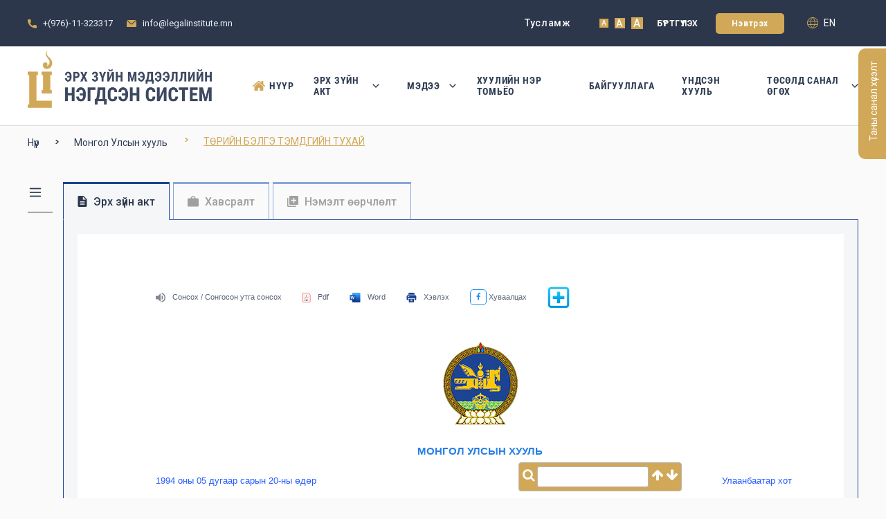

--- FILE ---
content_type: text/html; charset=UTF-8
request_url: https://legalinfo.mn/mn/detail?lawId=496
body_size: 327376
content:
<!DOCTYPE html>
<html lang="en">
    <head>
        <title>ТӨРИЙН БЭЛГЭ ТЭМДГИЙН ТУХАЙ</title>
        <meta charset="UTF-8" />
        <meta name="viewport" content="width=device-width, initial-scale=1">
        <meta name="description" content="ТӨРИЙН БЭЛГЭ ТЭМДГИЙН ТУХАЙ - Эрх зүйн мэдээллийн нэгдсэн систем">

        <meta property="og:title" content="ТӨРИЙН БЭЛГЭ ТЭМДГИЙН ТУХАЙ" />
        <meta property="og:site_name" content="Эрх зүйн мэдээллийн нэгдсэн систем" />
        <meta property="og:type" content="website" />
        <meta property="og:url" content="https://legalinfo.mn/" />
		<meta property="og:description"  content="ТӨРИЙН БЭЛГЭ ТЭМДГИЙН ТУХАЙ - Эрх зүйн мэдээллийн нэгдсэн систем" />
		<meta property="og:image"  content="https://legalinfo.mn/assets/custom/legal/image/icon/cover.jpg" />
        
        <meta name=twitter:card content=summary_large_image>
        <meta name=twitter:description content="ТӨРИЙН БЭЛГЭ ТЭМДГИЙН ТУХАЙ - Эрх зүйн мэдээллийн нэгдсэн систем">
        <meta name=twitter:title content="ТӨРИЙН БЭЛГЭ ТЭМДГИЙН ТУХАЙ">
        <meta name=twitter:site content=@legalinfo>
        <meta name=twitter:image content="https://legalinfo.mn/assets/custom/legal/image/icon/cover.jpg">
        <meta name=twitter:creator content=@legalinfo.mn>

		<meta property="og:image:width" content="500" />
		<meta property="og:image:height" content="500" />

        <meta name="google-site-verification" content="zSVMEec_lZjoOluR68xGurhJ1_OVC1t9Cc9y_Mjk0aU" />
        <base href="https://legalinfo.mn/">
        <link rel="shortcut icon" href="assets/custom/img/3.png"/>
        <link rel="preconnect" href="https://fonts.gstatic.com"/>        
        <link href="https://fonts.googleapis.com/css2?family=Roboto:ital,wght@0,100;0,300;0,400;0,500;0,700;0,900;1,100;1,300;1,400;1,500;1,700;1,900&display=swap" rel="stylesheet">
        <link href="https://fonts.googleapis.com/css2?family=Roboto+Condensed:ital,wght@0,300;0,400;0,700;1,300;1,400;1,700&display=swap" rel="stylesheet">
        <link href="assets/core/icon/fontawesome/styles.min.css" rel="stylesheet"/>
        <link href="assets/core/icon/icomoon/styles.css" rel="stylesheet"/>        
        <link href="assets/core/js/plugins/addon/uniform/css/uniform.default.css" rel="stylesheet" type="text/css"/>
        <link href="assets/custom/legal/fonts/font-family.css" rel="stylesheet" type="text/css" media="all" />
        <link href="assets/custom/legal/fonts/remixicon/fonts/remixicon.css" rel="stylesheet" type="text/css" media="all" />
        <link href="assets/custom/legal/css/style.min.v1743236285.css" rel="stylesheet" type="text/css" media="all" />
        <link href="assets/custom/legal/css/max.v1726203433.css" rel="stylesheet" type="text/css" media="all" />
        <!-- <link href="assets/custom/css/plugins.css" rel="stylesheet"/>  -->
        <link href="assets/core/css/components.css" rel="stylesheet"/> 
        <link href="assets/custom/legal/css/page/responsive.css" rel="stylesheet"/> 
        <link href="assets/custom/legal/css/footer.css" rel="stylesheet"/> 
        <link href="assets/custom/legal/css/feedback.css" rel="stylesheet"/> 
        <link href="assets/core/js/plugins/select2/select2.css" rel="stylesheet"/> 
        <link href="assets/core/js/plugins/select2/select2-bootstrap.css" rel="stylesheet"/> 

        <link href="assets/custom/legal/css/selected-text-share.min.css" rel="stylesheet" type="text/css"><link href="assets/custom/legal/css/datepicker3.css" rel="stylesheet" type="text/css">        <script type="text/javascript">
            var URL_APP = 'https://legalinfo.mn/';
            var URL_LANG = 'mn';
        </script>
        <script src="assets/core/js/main/jquery.min.js"></script>
        <script src="assets/core/js/main/jquery-migrate-3.0.0.min.js" type="text/javascript"></script>
        <script src="assets/core/js/plugins/extensions/jquery-ui/jquery-ui.min.js" type="text/javascript"></script>

        <script src="assets/core/js/main/bootstrap.bundle.min.js"></script>
        <script src="assets/custom/legal/js/all.min.js"></script>
        <script src="assets/custom/js/plugins.min.js" type="text/javascript"></script>
        <script src="assets/custom/js/core.js" type="text/javascript"></script>
        <script src="assets/core/js/plugins/select2/select2.js" type="text/javascript"></script>
        <script type="text/javascript">
            var sort = 'title';
            var sortType = 'asc';
        </script>
    </head>
    <body class="home page re-font-small">
        <div itemscope itemtype="https://schema.org/WebSite">
            <meta itemprop="url" content="https://legalinfo.mn/"/>
            <meta itemprop="name" content="LegalInfo.mn"/>
        </div> 
        <button id="topBtn" onclick="scroll2top();" style="display:none;"><i class="fa fa-chevron-up"></i></button>
        <div class="footer-right uk-flex">
            <div class="tw-footer_api_logo">
                <a href="https://itunes.apple.com/mn/app/news-agency/id1543605716?mt=8" target="_blank" rel="noopener">
                    <img class="logo-img" src="assets/custom/legal/image/icon/apple.png" alt="legalinfo.mn">
                </a>
            </div>
            <div class="tw-footer_api_logo2">
                <a href="https://play.google.com/store/apps/details?id=io.interactive.legalinfo" target="_blank" rel="noopener">
                    <img class="logo-img" src="assets/custom/legal/image/icon/android.png" alt="legalinfo.mn">
                </a>
            </div>
        </div>
        <div class="tw-preloader">
            <div class="loading"></div>
        </div>
        <section class="uk-section tw-topbar uk-padding-remove-vertical main-header">
            <div class="uk-container">
                <div class="uk-child-width-expand uk-child-width-1-2@s uk-child-width-1-2@l d-iflex w-100" data-uk-grid >
                    <div class="width-200 d-block">
                        <div class="tw-topbar-left uk-grid-medium uk-child-width-auto d-iflex" data-uk-grid >
                            <div class="uk-visible@s">
                                <div class="tw-element">
                                    <img src="assets/custom/legal/image/utas.svg" alt="">
                                    <p class="description">
                                        <a href="tel:+(976)-11-323317">+(976)-11-323317</a>
                                    </p>

                                </div>
                            </div>
                            <div class="uk-visible@s">
                                <div class="tw-element layout-4">
                                    <img src="assets/custom/legal/image/mail.svg" alt="">
                                    <p class="description">
                                        <a href="mailto:info@legalinstitute.mn" title="Send Mail">info@legalinstitute.mn</a>
                                    </p>
                                </div>
                            </div>
                            <!-- <div>
                                <div class="tw-element layout-4">
                                    <img src="assets/custom/legal/image/time.svg" alt="">
                                    <p class="description">8:30 – 17:30 (12:30 – 13:30 цайны цаг)</p>
                                </div>
                            </div> -->
                        </div>
                    </div>
                    
                    <div class="uk-margin-remove d-grid justify-content-flex-end w-80" >
                        <div class="tw-topbar-right uk-flex-right uk-grid-medium uk-child-width-auto d-iflex w-max-content" data-uk-grid >
                            <div class="uk-visible@m">
                                <div>
                                    <a href="/mn/other/help" class="header-description top-0 text-cap text-white">Тусламж</a>
                                </div>
                            </div>
                            <div class="uk-flex uk-flex-middle uk-visible@m">
                                                                <div>
                                    <label class="description header-description"></label>
                                </div>
                                    <div class="font-small "><p class="resize-small">A</p></div>
                                    <div class="font-medium "><p class="resize-medium" >A</p></div>
                                    <div class="font-large "><p class="resize-large">A</p></div>
                                                                <script>
                                    function myf(z) {
                                        document.body.style.fontSize = z + 'px !important';
                                    }
                                </script>
                            </div>
                            <div class="uk-flex uk-flex-middle gaplaw-1">
                                                                    <div>
                                        <a href="javascript:;" class="button register register-form-modal">Бүртгүүлэх</a>
                                    </div>
                                    <div>
                                        <a href="javascript:;" class="button login login-form-modal" --onclick="danLogin()" >Нэвтрэх</a>
                                    </div>
                                                            </div>
                                 
                            <div class="ml1 mt-0 uk-visible@m">
                                <a href="https://legalinfo.mn/en"  class="d-block changelang">
                                    <svg xmlns="http://www.w3.org/2000/svg" xmlns:xlink="http://www.w3.org/1999/xlink" width="30" height="30" viewBox="0 0 30 30"  class="flag-svg">
                                    <image width="30" height="30" xlink:href="[data-uri]"/>
                                    </svg> 
                                    en</a>
                            </div>
                        </div>
                    </div>
                </div>

            </div>
        </section>
        <section class="tw-search-logo">
            <div class="uk-container">
                <div class="uk-flex-middle" data-uk-grid>
                    <div class="uk-width-1-4@m uk-flex">
                        <div class="tw-logo">
                            <a href="https://legalinfo.mn/mn">
                                <img src="assets/custom/legal/image/logo.png" alt="">
                            </a>
                        </div>
                        <button class="navbar-toggler collapsed" type="button" data-toggle="collapse" data-target="#navbarSupportedContent" aria-controls="navbarSupportedContent" aria-expanded="false" aria-label="Toggle navigation">
                            <span></span>
                            <span></span>
                            <span></span>
                        </button>
                    </div>
                    
                    <div class="uk-width-3-4@m">
                        <div class="uk-visible@m111 uk-flex uk-flex-left toggle-menu-link">
                            <ul class="tw-main-menu">
                                <li class="menu-item "><a href="https://legalinfo.mn/mn"><img src="assets/custom/legal/image/home.png">Нүүр</a></li>
                                <li class="menu-item menu-item-has-children">
                                    <a href="javascript:;">Эрх зүйн акт 
                                    <img src="assets/custom/legal/image/down.png"></a>
                                        <ul class="sub-menu "> 
                                            <li class="menu-active"><a href="https://legalinfo.mn/mn/law/27">Хүчинтэй эрх зүйн акт</a></li>
                                            <li class=""><a href="https://legalinfo.mn/mn/dislaw/27">Хүчингүй эрх зүйн акт</a></li>
                                            <li class=""><a href="https://legalinfo.mn/mn/overlaw/27">Үйлчлэл зогссон эрх зүйн акт</a></li>
                                            <li class=""><a href="https://legalinfo.mn/mn/latestlaw">Шинээр нэмэгдсэн акт</a></li>
                                        </ul>
                                                                            </li>
                                <li class="menu-item menu-item-has-children">
                                    <a href="javascript:;">Мэдээ                                     <img src="assets/custom/legal/image/down.png"></a>
                                    <ul class="sub-menu "> 
                                        <li class=""><a href="https://legalinfo.mn/mn/news">Мэдээ мэдээлэл</a></li>
                                        <li class=""><a href="https://legalinfo.mn/mn/book">Ном</a></li>
                                        <li class=""><a href="https://legalinfo.mn/mn/compilation">Эмхэтгэл</a></li>
                                    </ul>
                                                                        </li>
                                <li class="menu-item ">
                                    <a href="https://legalinfo.mn/mn/knowledge" >Хуулийн нэр томьёо</a>
                                </li>
                                <li class="menu-item "><a href="https://legalinfo.mn/mn/entity">Байгууллага</a></li>
                                <!-- <li class="menu-item "><a href="https://legalinfo.mn/mn/translate">Хуулийн орчуулга</a></li> -->
                                <li class="menu-item"><a href="https://legalinfo.mn/api/front/index.html" target="_blank">Үндсэн Хууль</a></li>
                                <li class="menu-item menu-item-has-children">
                                    <a href="javascript:;">Төсөлд санал өгөх                                     <img src="assets/custom/legal/image/down.png"></a>
                                        <ul class="sub-menu "> 
                                            <li class=""><a href="https://legalinfo.mn/mn/discussion?id=1">Хуулийн төсөлд санал өгөх</a></li>
                                            <li class=""><a href="https://legalinfo.mn/mn/discussion?id=2">ЗХХА-ын төсөлд санал өгөх</a></li>
                                            <li class=""><a href="https://legalinfo.mn/mn/ecommunity">Хэлэлцүүлэг </a></li>
                                            <li class=""><a href="https://legalinfo.mn/mn/community">Сонирхлын бүлэг</a></li>
                                            <li class=""><a href="https://legalinfo.mn/mn/esearch">Хайлт</a></li>
                                        </ul>
                                                                    </li>
                            </ul>
                        </div>
                    </div>

                </div>
            </div>
        </section>
        <div id="login" class="uk-flex-top" data-uk-modal>
            <div class="uk-modal-dialog uk-modal-body uk-margin-auto-vertical tw-register">

                <button class="uk-modal-close-default" type="button" uk-close></button>
                <div class="modal-body">
                    <form id="loginform" class="loginform" method="post" action="" novalidate="novalidate" autocomplete="off">
                        <ul class="list-none uk-flex modal-switch mb-20" uk-switcher>
                            <li><img src="assets/custom/legal/image/keyboard.png"> <a href="javascript:;" class="modal-title">Нэвтрэх</a></li>
                        </ul>
                        <div class="modal-body">
                            <div class="mb-20">
                                <input type="text" name="user_name" id="user_name" placeholder="Нэвтрэх нэр" autocomplete="off">
                            </div>
                            <div>
                                <input type="password" name="pass_word" id="pass_word" placeholder="Нууц үг" autocomplete="off">
                            </div>                                        
                            <input type="hidden" name="pl" value="pl" />                        </div>
                        <div class="modal-button">
                            <a class="tw-login-button" href="javascript:;" onclick="pl()" id="loginBtn">Нэвтрэх</a>
                            <a class="tw-login-button" href="javascript:;" onclick="danLogin()" id="danLoginBtn">Дан нэвтрэх</a>
                            <a class="reset-password" href="#reset-password" data-uk-toggle="" >Нууц үг сэргээх</a>
                            <a href="#register" data-uk-toggle="">Шинээр бүртгүүлэх</a>
                        </div>
                    </form>
                </div>

            </div>
        </div>
        <div id="reset-password" class="uk-flex-top" data-uk-modal>
            <div class="uk-modal-dialog uk-modal-body uk-margin-auto-vertical tw-register">

                <button class="uk-modal-close-default" type="button" uk-close></button>
                <div class="modal-body">
                    <form id="resetPassForm" class="resetPassForm" method="post" action="">
                        <ul class="list-none uk-flex modal-switch" uk-switcher>
                            <li><img src="assets/custom/legal/image/keyboard.png"> <a href="javascript:;" class="modal-title">Нууц үг сэргээх</a></li>
                        </ul>
                        <ul class="uk-switcher uk-margin">
                            <li>
                                <div class="modal-body">
                                    <div class="mb-20">
                                        <input type="text" name="user_email" id="user_email" placeholder="Та имэйл хаягаа оруулна уу." autocomplete="off">
                                    </div>
                                </div>
                            </li>                
                        </ul>
                        <div class="modal-button">
                            <a href="javascript:;" class="tw-login-button" onclick="resetPassword()">Илгээх</a>
                        </div>
                    </form>
                </div>
            </div>
        </div>
        <div id="register" class="uk-flex-top" uk-modal>
            <div class="uk-modal-dialog uk-modal-body uk-margin-auto-vertical tw-register22">

                <button class="uk-modal-close-default" type="button" uk-close></button>

                <div class="modal-body">
                    <ul class="list-none uk-flex modal-switch" uk-switcher>
                        <li><img src="assets/custom/legal/image/account_circle.png"> <a href="javascript:;" class="modal-title">Бүртгүүлэх</a></li>
                    </ul>

                    <ul class="uk-switcher uk-margin">
                        <li>
                            <div>
                                <div class="modal-body">
                                    <form autocomplete="off" method="post" action="" novalidate="novalidate">
                                        <div>
                                            <label>Овог</label>
                                            <input type="text" data-path="lastName" autocomplete="off" data-inputmask-regex="^[ФЦУЖЭНГШҮЗКЪЙЫБӨАХРОЛДПЯЧЁСМИТЬВЮЕЩфцужэнгшүзкъйыбөахролдпячёсмитьвюещA-Za-z]{50}$">
                                        </div>
                                        <div>
                                            <label>Нэр</label>
                                            <input type="text" data-path="firstName" autocomplete="off" data-inputmask-regex="^[ФЦУЖЭНГШҮЗКЪЙЫБӨАХРОЛДПЯЧЁСМИТЬВЮЕЩфцужэнгшүзкъйыбөахролдпячёсмитьвюещA-Za-z]{50}$">
                                        </div>
                                        <div>
                                            <label>Нэвтрэх нэр</label>
                                            <input type="text" data-path="userName" autocomplete="off" data-inputmask-regex="^[_A-Za-z0-9]{1,20}$">
                                        </div>
                                        <div>
                                            <label>Имэйл хаяг</label>
                                            <input type="text" data-path="customerEmail" autocomplete="off">
                                        </div>
                                        <div class="reigster-dugaar">
                                            <label>Регистрийн дугаар</label>
                                            <div class="uk-flex reigster-dugaar-id">
                                                <div>
                                                    <select data-path="regFirstLetter">
                                                        <option>А</option>
                                                        <option>Б</option>
                                                        <option>В</option>
                                                        <option>Г</option>
                                                        <option>Д</option>
                                                        <option>Е</option>
                                                        <option>Ё</option>
                                                        <option>Ж</option>
                                                        <option>З</option>
                                                        <option>И</option>
                                                        <option>Й</option>
                                                        <option>К</option>
                                                        <option>Л</option>
                                                        <option>М</option>
                                                        <option>Н</option>
                                                        <option>О</option>
                                                        <option>Ө</option>
                                                        <option>П</option>
                                                        <option>Р</option>
                                                        <option>С</option>
                                                        <option>Т</option>
                                                        <option>У</option>
                                                        <option>Ү</option>
                                                        <option>Ф</option>
                                                        <option>Х</option>
                                                        <option>Ц</option>
                                                        <option>Ч</option>
                                                        <option>Ш</option>
                                                        <option>Щ</option>
                                                        <option>Ъ</option>
                                                        <option>Ы</option>
                                                        <option>Ь</option>
                                                        <option>Э</option>
                                                        <option>Ю</option>
                                                        <option>Я</option>
                                                    </select>
                                                </div>
                                                <div>
                                                    <select data-path="regSecondLetter">
                                                        <option>А</option>
                                                        <option>Б</option>
                                                        <option>В</option>
                                                        <option>Г</option>
                                                        <option>Д</option>
                                                        <option>Е</option>
                                                        <option>Ё</option>
                                                        <option>Ж</option>
                                                        <option>З</option>
                                                        <option>И</option>
                                                        <option>Й</option>
                                                        <option>К</option>
                                                        <option>Л</option>
                                                        <option>М</option>
                                                        <option>Н</option>
                                                        <option>О</option>
                                                        <option>Ө</option>
                                                        <option>П</option>
                                                        <option>Р</option>
                                                        <option>С</option>
                                                        <option>Т</option>
                                                        <option>У</option>
                                                        <option>Ү</option>
                                                        <option>Ф</option>
                                                        <option>Х</option>
                                                        <option>Ц</option>
                                                        <option>Ч</option>
                                                        <option>Ш</option>
                                                        <option>Щ</option>
                                                        <option>Ъ</option>
                                                        <option>Ы</option>
                                                        <option>Ь</option>
                                                        <option>Э</option>
                                                        <option>Ю</option>
                                                        <option>Я</option>
                                                    </select>
                                                </div>
                                                <input type="text" data-path="regNum" data-inputmask-regex="^[0-9]{8}$" data-path="customerRegister" autocomplete="off">
                                            </div>
                                        </div>
                                        <div>
                                            <label>Утасны дугаар</label>
                                            <input type="phone" data-path="phoneNumber" data-inputmask-regex="^[0-9]{8}$" data-path="customerPhonenumber" autocomplete="off">
                                        </div>
                                        <div>
                                            <label>Оршин суугаа хаяг</label>
                                            <input type="text" data-path="fullAddress" autocomplete="off">
                                        </div>
                                        <!-- <div class="">
                                            <label>Төрсөн огноо</label>
                                            <input type="text" name="b_date_start" id="b_date_start" data-path="dateofbirth" class="dateInit uk-width-8-10 date-picker" placeholder="____-__-__" data-date-format="yyyy-mm-dd">
                                        </div> -->
                                        <!-- <div>
                                            <label>Хүйс</label>
                                            <div style="display:flex;">
                                                <label style="display:flex; width:25%; align-items:center; gap:5px">
                                                    <input style="height:16px; width: 16px;" type="radio" data-path="male" data-title="Эрэгтэй" id="male" name="radio2">
                                                    <label style="margin-bottom: 0px;" for="male" class="font-weight-normal">Эрэгтэй</label>
                                                </label>
                                                <label style="display:flex; width:25%; align-items:center; gap:5px">
                                                    <input style="height:16px; width: 16px;" type="radio" data-path="female" data-title="Эмэгтэй" id="female" name="radio2">
                                                    <label style="margin-bottom: 0px;" for="female" class="font-weight-normal">Эмэгтэй</label>
                                                </label>
                                            </div>
                                            <input type="text" data-path="gender" hidden>
                                        </div> -->
                                        <div>
                                            <label>Ажиллаж буй салбар</label>
                                            <select id='fact25' name='community' class='multi-select2 form-control-sm' required='required' multiple='multiple' data-placeholder="-- Сонгох --"><option value=""></option><option value="200560894">Гэр бүл, хүүхэд, ахмад настан,  хөгжлийн бэрхшээлтэй иргэд, залуучуудын нийгмийн хамгаалал</option><option value="23">Барилга</option><option value="24">Банк санхүү</option><option value="25">Эрүүл мэнд</option><option value="1">Байгаль орчин</option><option value="2">Банкны үйл ажиллагаа</option><option value="3">Барилга, хот байгуулалт</option><option value="29">Нефьтийн бүтээгдэхүүний импорт худалдаа</option><option value="30">Уул уурхайн тоног төхөөрөмжийн ханган нийлүүлэгч</option><option value="4">Боловсрол, соёл, шинжлэх ухаан</option><option value="5">Зам тээвэр</option><option value="6">Зохиогчийн эрх, патент</option><option value="34">Авто зам, гүүр</option><option value="7">Мэдээллийн технологи</option><option value="8">Нийгмийн хамгаалал, хөдөлмөр эрхлэлт</option><option value="9">Санхүү, эдийн засаг</option><option value="10">Түлш, эрчим хүч</option><option value="39">Зочид буудал, ресторан</option><option value="11">Уул уурхай, олборлолт</option><option value="12">Үйлдвэрлэл, худалдаа</option><option value="13">Хууль зүй</option><option value="14">Хүнс, хөдөө аж ахуй</option><option value="1445855752382">Агуулахын түрээс</option><option value="1445855752387">Арьс, шир үйлдвэрлэл</option><option value="1445855752392">Банк бус санхүүгийн байгуулага</option><option value="1445855752397">Гадаад харилцаа</option><option value="1445855752402">Гоо сайхан, үсчин</option><option value="1445855752407">Мал аж ахуй</option><option value="1445855752412">Санхүүгийн түрээс</option><option value="1445855752417">Урлаг</option><option value="15">Эрүүл мэнд</option><option value="63">Мэдээллийн технологи</option><option value="200560848">Гэрээ, хэлцэл</option><option value="200560849">Эдийн ба эдийн бус хөрөнгө, оюуны өмч</option><option value="200560850">Гэм хор</option><option value="200560851">Өв залгамжлал</option><option value="200560852">Өрсөлдөөн, хэрэглэгчийн эрх</option><option value="200560853">Дампуурал, төлбөрийн чадваргүй байдал</option><option value="200560854">Арбитр, шүүхийн бус журмаар маргаан шийдвэрлэх</option><option value="200560855"> Бусад - Иргэний болон арилжааны харилцаа</option><option value="200560856">Иргэний хөдөлмөр эрхлэлт</option><option value="200560857">Хөдөлмөрийн аюулгүй байдал, эрүүл ахуй</option><option value="200560858">Цалин хөлс, урамшуулал</option><option value="200560859">Үйлдвэрчний эвлэл</option><option value="200560860">Хамтын гэрээ, хэлэлцээр</option><option value="200560861">Гадаадаас ажиллах хүч авах</option><option value="200560862">Ажиллах хүч гадаадад гаргах</option><option value="200560863">Нийгмийн даатгалын сангаас олгох  тэтгэвэр</option><option value="200560864">Нийгмийн даатгалын сангаас олгох тэтгэмж </option><option value="200560865">Өндөр насны тэтгэвэр </option><option value="200560866">Ажилгүйдлийн даатгал </option><option value="200560867">Нийгмийн халамжийн сангаас олгох тэтгэвэр</option><option value="200560868">Нийгмийн халамжийн сангаас олгох тэтгэмж </option><option value="200560869">Нийгмийн халамжийн үйлчилгээ</option><option value="200560870">Нийгмийн хөгжлийн үйлчилгээ </option><option value="200560871">Эрүүл мэндийн даатгал</option><option value="200560872">Үндсэн хууль, түүний нэмэлт өөрчлөлт </option><option value="200560873"> Үндсэн хуулийн Цэц</option><option value="200560874">Улсын Их Хурал</option><option value="200560875"> Монгол Улсын Ерөнхийлөгч</option><option value="200560876"> Монгол Улсын Засгийн газар</option><option value="200560877">Монгол Улсын Засаг захиргаа, нутаг дэвсгэрийн нэгж</option><option value="200560878"> Сонгууль, ард нийтийн санал асуулга</option><option value="200560879">Төрийн бэлгэдэл, ёслол, шагнал</option><option value="200560880">Хүний  эрх, эрх чөлөө</option><option value="200560881">Хувь хүний халдашгүй байдал</option><option value="200560882">Жагсаал, цуглаан хийх эрх</option><option value="200560883">Хүний эрх хамгаалагчийн үйл ажиллагаа</option><option value="200560884">Шашны байгууллага</option><option value="200560885">Хүн ам зүйн бодлого </option><option value="200560886">Гэр бүлийн хөгжил</option><option value="200560887">Гэрлэлт, гэрлэлт цуцлалт</option><option value="200560888">Хүүхэд үрчлэлт</option><option value="200560889">Асран хамгаалагч, харгалзан  дэмжигч</option><option value="200560890">Гэр бүл, хүүхэд хамгаалал</option><option value="200560891">Гэр бүлийн хүчирхийлэл </option><option value="200560892">Насанд хүрээгүй хүний гэмт хэрэг, зөрчил</option><option value="200560893">Үйлдвэрийн осол, хурц хордлого, мэргэжлээс шалтгаалсан өвчин</option><option value="200560895">Хувийн мэдээллийн аюулгүй байдал</option><option value="200560896">Мэдээллийн аюулгүй байдал</option><option value="200560897">Захиргааны үйл ажиллагааны нийтлэг үндэслэл</option><option value="200560898">Төрийн алба, албан хаагчийн сонгон шалгаруулалт</option><option value="200560899">Авлига, ашиг сонирхлын зөрчил, Улсын бүртгэлийн үйлчилгээ</option><option value="200560900">Төрийн хяналт шалгалт</option><option value="200560901">Төлөвлөлт, хөгжлийн бодлого </option><option value="200560902">Стандарт, хэмжил зүй, итгэмжлэл</option><option value="200560903">Хүн амын шилжилт хөдөлгөөн, гадаадад зорчих, гадаадаас ирэх </option><option value="200560904">Статистик</option><option value="200560905">Бусад - Төрийн алба, захиргаа</option><option value="200560906">Хил хамгаалал</option><option value="200560907">Цэргийн алба</option><option value="200560908">Тагнуулын байгууллагын үйл ажиллагаа</option><option value="200560909">Иргэний хамгаалал</option><option value="200560910">Гамшгаас хамгаалал</option><option value="200560911">Төрийн өмч: газар, байгалийн баялаг, бусад</option><option value="200560912">Хувийн өмчийг дайчлан авах, хураах, нийтийн өмч болгох</option><option value="200560913">Өмч хувьчлал, түрээс</option><option value="200560914">Нийтийн хөрөнгийн удирдлага</option><option value="200560915">Төр хувийн хэвшлийн түншлэл: менежмент, концесс</option><option value="200560916">Улсын төсөв</option><option value="200560917">Татвар</option><option value="200560918">Мөнгөний бодлого, гадаад валют</option><option value="200560919">Төрийн аудит</option><option value="200560920">Өр төлбөр, зээл, тусламж</option><option value="200560921">Орон нутгийн удирдлага</option><option value="200560922">Орон нутгийн санхүү, татвар</option><option value="200560923">Орон нутгийн сонгууль</option><option value="200560924">Орон нутгийн өмч</option><option value="200560925">Хот, тосгон</option><option value="200560926">Газрын төлөвлөлт, зохион байгуулалт</option><option value="200560927">Геодези зураг зүй</option><option value="200560928">Хот төлөвлөлт, архитектур</option><option value="200560929">Барилга угсралт</option><option value="200560930">Барилгын инженерчлэлийн үйл ажиллагаа</option><option value="200560931">Барилгын тусгай ажил</option><option value="200560932">Орон сууц</option><option value="200560933">. Боловсруулах (хүнд) үйлдвэрлэл</option><option value="200560934">Бөөний болон жижиглэнгийн худалдаа, засвар, үйлчилгээ </option><option value="200560935">Зочид буудал, байр, сууц болон нийтийн хоолны үйлчилгээ</option><option value="200560936">.Аялал жуулчлал</option><option value="200560937">Худалдааны бирж</option><option value="200560938">Цахим арилжааны платформ</option><option value="200560939">Банк</option><option value="200560940">Банк бус санхүүгийн байгууллага</option><option value="200560941">Хадгаламж зээлийн хоршоо</option><option value="200560942">Хөрөнгийн бирж, брокер</option><option value="200560943">Даатгал</option><option value="200560944">Үнэт цаас</option><option value="200560945">Аудит</option><option value="200560946">Нягтлан бодох бүртгэл</option><option value="200560947">Хөрөнгийн үнэлгээ</option><option value="200560948">Үл хөдлөх эд хөрөнгийн зуучлал</option><option value="200560949">Үнэт металл, үнэт эдлэл</option><option value="200560950">Виртуал хөрөнгө</option><option value="200560951">Бусад үйлчилгээ</option><option value="200560952">Геологи, хайгуул</option><option value="200560953">Ашигт малтмал олборлолт, боловсруулалт, борлуулалт  (ашиглалт)</option><option value="200560954">Газрын тос, байгалийн хий, түүний бүтээгдэхүүний зохицуулалт</option><option value="200560955">Цацраг идэвхи ашигт малтмал</option><option value="200560956">Мал аж ахуй</option><option value="200560957">Газар тариалан</option><option value="200560958">Ойн аж ахуй</option><option value="200560959">Гахай, шувууны аж ахуй</option><option value="200560960">Ан, ангийн аж ахуй</option><option value="200560961">Мал эмнэлэг</option><option value="200560962">Малын удмын сан, үржүүлэг</option><option value="200560963">Эрчим хүч</option><option value="200560964">Цэвэр, бохир усан хангамж</option><option value="200560965">Хог хаягдал</option><option value="200560966">Дулааны шугам, сүлжээ</option><option value="200560967">Авто зам, замын байгууламж</option><option value="200560968">Далан хаалт, суваг</option><option value="200560969">Авто тээвэр</option><option value="200560970">Агаарын тээвэр</option><option value="200560971">Төмөр замын тээвэр</option><option value="200560972">Усан тээвэр</option><option value="200560973">Нийтийн тээвэр</option><option value="200560974">Нийгмийн цөөнхийн эрх</option><option value="200560975">Төрийн бус байгууллага</option><option value="200560976">Нийтийн мэдээллийн ил тод байдал</option><option value="200560977">Тусгай зөвшөөрөл олголт</option><option value="200560978">Иргэн, хуулийн этгээд, арилжаа эрхлэгч</option><option value="200560979">Улс төрийн нам</option><option value="200560980">Иргэний эрх зүйн нийтлэг зүйлс</option><option value="200560981">Хэвлэл, мэдээлэл</option><option value="200560982">Төрийн албан хаагчийн ёс зүйн хариуцлага</option><option value="200560983">Гадаадын иргэн харьяатын асуудал</option><option value="200560984">Монгол Улсын зэвсэгт хүчин</option><option value="200560985">Логистик, агуулах</option><option value="200560986">Өргөн нэвтрүүлэг</option><option value="200560987">Радио долгион</option><option value="200560988">Харилцаа, холбооны шугам сүлжээ</option><option value="200560989">Шуудан үйлчилгээ</option><option value="200560990">Цахим хөгжлийн бодлого</option><option value="200560991">Нийтийн түлхүүрийн дэд бүтэц</option><option value="200560992">Олон улсын эдийн засгийн харилцаа, хамтын ажиллагаа /нийтлэг зүйлс/</option><option value="200560993">Олон улсын бараа худалдаа,</option><option value="200560994">Гааль, Гаалийн тариф, хураамж</option><option value="200560995">Чөлөөт бүс, хилийн боомтын үйл ажиллагаа</option><option value="200560996">Олон улсын татварын харилцаа</option><option value="200560997">Олон улсын үйлчилгээний худалдаа</option><option value="200560998">Гадаадын хөрөнгө оруулалт</option><option value="200560999">Уур амьсгалын өөрчлөлтийг бууруулах, түүнтэй дасан зохицох</option><option value="200561000"> Газар, газрын хэвлий, хөрсний ашиглалт, хамгаалал</option><option value="200561001">Ус ашиглалт,  хамгаалал</option><option value="200561002">Ан, амьтан хамгаалал</option><option value="200561003">Цаг уур, Агаар мандал</option><option value="200561004">Ой ашиглалт, хамгаалал</option><option value="200561005">Хүрээлэн буй орчны бохирдлоос урьдчилан сэргийлэх</option><option value="200561006">Боловсрол, шинжлэх ухааны ерөнхий зүйлс</option><option value="200561007">Сургуулийн өмнөх боловсрол</option><option value="200561008">Суурь боловсрол</option><option value="200561009">Дээд боловсрол</option><option value="200561010"> Ахисан түвшний боловсрол</option><option value="200561011">Эрдэм шинжилгээний байгууллага /хүрээлэн, институт/</option><option value="200561012">Шинжлэх ухаан, технологи, инновац</option><option value="200561013">Хүн амын эрүүл мэндийг хамгаалах, нөхөн сэргээх бодлого </option><option value="200561014"> Эрүүл мэндийн даатгал</option><option value="200561015"> Эмнэлгийн тусламж, үйлчилгээ</option><option value="200561016"> Эм ба биологийн нэмэлт бүтээгдэхүүн</option><option value="200561017"> Донор ба цус, цусан бүтээгдэхүүн</option><option value="200561018"> Эмнэлэг ба эмчилгээний хэрэгсэл, тоног төхөөрөмж</option><option value="200561019"> Халдварт өвчнөөс урьдчилан сэргийлэх</option><option value="200561020">Эрүүл ахуй хамгаалал</option><option value="200561021">Нийтийн биеийн тамир, спорт, олимпизм</option><option value="200561022">Мэргэжлийн спорт</option><option value="200561023">Үндэсний уламжлалт спорт</option><option value="200561024">Биеийн тамир, спортын үйлчилгээ</option><option value="200561025">Соёлын нийтлэг зүйлс</option><option value="200561026">Урлаг</option><option value="200561027">Соёлын өв бүртгэл, судлал (археологи, түүх судлал)</option><option value="200561028">Соёлын өвийн ашиглалт, хамгаалалт</option><option value="200561029">Соён гэгээрүүлэх (музей, номын сан, театр, үзэсгэлэн, кинотеатр г.м)</option><option value="200561030">Биет бус оюуны өмч</option><option value="200561031">Эрх зүйн системчлэл, мэдээллийн сан, лавлагаа, сурталчилгаа</option><option value="200561032">Цагдаа</option><option value="200561033">Мөрдөн мөшгөх ажиллагаа</option><option value="200561034">Шүүхийн шийдвэр гүйцэтгэл</option><option value="200561035">Шүүхийн шинжилгээ</option><option value="200561036">Нотариат</option><option value="200561037"> Архив, албан хэрэг хөтлөлт</option><option value="200561038">Эрх зүйн туслалцаа үзүүлэх </option><option value="200561039">Бусад - Хууль зүйн алба</option><option value="200561040">Гэмт хэрэг</option><option value="200561041">Захиргааны зөрчил</option><option value="200561042">Гэрч, хохирогч хамгаалал</option><option value="200561043">Гэмт хэрэг, зөрчлөөс урьдчилан сэргийлэх</option><option value="200561044">Албадан эмчилгээ, эрүүлжүүлэх ажиллагаа</option><option value="200561045">Ял эдлүүлэх, шийтгэл хүлээлгэх ажиллагаа</option><option value="200561046">Шүүх </option><option value="200561047">Прокурор</option><option value="200561048">Өмгөөлөл</option><option value="200561049">Эрүүгийн хэрэг хянан шийдвэрлэх ажиллагаа</option><option value="200561050">Иргэний хэрэг хянан шийдвэрлэх ажиллагаа </option><option value="200561051">Захиргааны хэрэг хянан шийдвэрлэх ажиллагаа</option><option value="200561052">Зөрчил хянан шийдвэрлэх ажиллагаа</option><option value="200561053">Шүүх дэх эвлэрүүлэн зуучлал</option><option value="200561054">Гадаад бодлого</option><option value="200561055">Олон Улсын гэрээ, хэлэлцээр</option><option value="200561056">Дипломат ба консулын харилцаа</option><option value="200561057">Олон Улсын байгууллага</option><option value="200561058">Олон Улсын бусад харилцаа</option><option value="200559803">Логистик, агуулах</option><option value="200559804">Өргөн нэвтрүүлэг</option><option value="200559805">Радио долгион</option><option value="200559806">Харилцаа, холбооны шугам сүлжээ</option><option value="200559807">Шуудан үйлчилгээ</option><option value="200559808">Цахим хөгжлийн бодлого</option><option value="200559809">Нийтийн түлхүүрийн дэд бүтэц</option><option value="200559810">Олон улсын эдийн засгийн харилцаа, хамтын ажиллагаа /нийтлэг зүйлс/</option><option value="200559811">Олон улсын бараа худалдаа,</option><option value="200559812">Гааль, Гаалийн тариф, хураамж</option><option value="200559813">Чөлөөт бүс, хилийн боомтын үйл ажиллагаа</option><option value="1491387972834">test</option></select>                                        </div>
                                        <div>
                                            <label>Мэргэжил</label>
                                            <select id="employeeproftypelist" name="employeeproftypelist" class="uk-width-10-10" data-placeholder="-- Сонгох --"><option value="">-- Сонгох --</option><option value="21210">Бүжгийн урлаг</option><option value="52450">Үйлдвэрийн экологи</option><option value="52460">Инженер геологи</option><option value="52453">Усны нөөц экологи</option><option value="52454">Хаягдал боловсруулах технологи</option><option value="52470">Хийн дамжуулалт, хангамж</option><option value="52480">Геодези</option><option value="52490">Геодезийн мэдээлэл зүй</option><option value="52500">Инженер механик</option><option value="52500">Инженер математик</option><option value="52520">Инженерийн процессийн загварчлал</option><option value="52530">Инженер физик</option><option value="52540">Үйлдвэрлэлийн автоматжуулалт</option><option value="52550">Хөнгөн үйлдвэрийн автоматжуулалт</option><option value="52560">Төмөр замын машин механизмын ашиглалт</option><option value="52570">Химийн инженерчилэл</option><option value="52580">Инженер багш /зохион бүтээх инженер/</option><option value="52590">Гидромеханик инженер</option><option value="52600">Нано инженерчилэл</option><option value="52610">Автоматжуулалт, эмбедэд системийн инженерчилэл</option><option value="52620">Хүнсний сүлжээний хөргөлтийн систем</option><option value="52630">Хөргөлтийн технологи ба кондиционерийн систем</option><option value="5410">Төмөрлөгийн үйлдвэрлэлийн технологи</option><option value="5420">Машин үйлдвэрлэлийн технологи</option><option value="5430">Уул уурхайн ашиглалтын технологи</option><option value="5440">Ашигт малтмалын баяжуулалтын технологи</option><option value="5450">Алтны уурхайн түүхий эдийн баяжуулалт</option><option value="5460">Барилгын материалын үйлдвэрлэлийн технологи</option><option value="5470">Барилгын бүтээц эдлэлийн технологи</option><option value="5480">Хүнс үйлдвэрлэлийн технологи</option><option value="5490">Үйлдвэрлэлийн үндэсний технологи</option><option value="54100">Хүнс үйлдвэрлэлийн технологи, эрүүл ахуй</option><option value="54110">Хөнгөн үйлдвэрлэлийн технологи</option><option value="54120">Оѐдлын үйлдвэрлэлийн технологи</option><option value="54130">Нэхмэлийн үйлдвэрлэлийн технологи</option><option value="54140">Барилгын модон эдлэлийн технологи</option><option value="54150">Хэвлэлийн үйлдвэрлэлийн технологи</option><option value="54160">Хоол үйлдвэрлэл, үйлчилгээний технологи</option><option value="54170">Хоол зүй, тэжээхүй ухаан</option><option value="54180">Гоо засал, нүүр будгийн технологи</option><option value="54190">Мебель модон эдлэлийн технологи</option><option value="54200">Арьс ширэн бүтээгдэхүүнийн үйлдвэрлэлийн технолог</option><option value="54210">Мах, сүүний үйлдвэрлэлийн технологи</option><option value="54220">Газрын тосны бүтээгдхүүн үйлдвэрлэлийн технологи</option><option value="54230">Газрын тосны хадгалалт, тээвэрлэлт</option><option value="54240">Газрын тосны өрөмдлөг</option><option value="54250">Газрын тосны өрөмдлөг ба олборлолт</option><option value="54260">Газрын тосны боловсруулалт</option><option value="54270">Газрын тосны олборлолт</option><option value="54280">Материал судлал, шинэ материалын химийн технологи</option><option value="54290">Хатуу биеийн материал судлал, технологи</option><option value="54300">Химийн технологи</option><option value="54310">Хүнс, ХАА-н бүтээгдхүүний хими технологи</option><option value="54320">Нэхмэлийн үйлдвэрлэлийн химийн технологи</option><option value="54330">Газрын тосны боловсруулалтын технологи</option><option value="54340">Дизайн</option><option value="54350">Дизайн, графикийн</option><option value="54360">Дизайн, хувцасны</option><option value="54370">Дизайн, үйлдвэрлэлийн (дотоод тавилга, интерьер)</option><option value="54380">Дизайн, эдлэхүүний</option><option value="54390">Дизайн, чимэглэл, хот чимэглэлийн</option><option value="54400">Оѐмол бүтээгдхүүний загвар зохион бүтээлт</option><option value="54410">Арьс ширэн эдлэлийн загвар зохион бүтээлт</option><option value="54420">Хэвлэлийн график, дизайн</option><option value="54430">Сүлжмэлийн үйлдвэрлэлийн технологи</option><option value="54440">Ээрмэлийн үйлдвэрлэлийн технологи</option><option value="5800">Д3.Барилга, архитектур</option><option value="5810">Архитектур</option><option value="5820">Иргэний ба үйлдвэрийн барилга</option><option value="5830">Усны барилга байгууламж</option><option value="5840">Сантехник, инженерийн байгууламж</option><option value="5850">Халаалт, агаар сэлгэлт</option><option value="5860">Усан хангамж, ус цэвэрлгээ</option><option value="5870">Авто замын барилга</option><option value="5880">Газрын тосны барилга байгууламж</option><option value="6220">Биологийн нөөц судлал</option><option value="6230">Зоо инженер</option><option value="6240">Ургамлын нөөц, био үйлдвэрлэл</option><option value="6250">Хөдөө аж ахуйн биотехнологи</option><option value="6260">Мал аж ахуйн фермерийн технологи</option><option value="6270">Газар тариалангаар мэргэшсэн фермерийн аж ахуй</option><option value="6280">Агрономи</option><option value="6290">Ургамал хамгаалал, хорио цээрийн үнэлгээ</option><option value="62100">Хөрс судлал, агрохими,</option><option value="62110">Ойн аж ахуйн инженер</option><option value="62120">Ойжуулалт, цэцэрлэгжүүлэлт</option><option value="62130">Газар зохион байгуулалт</option><option value="62140">Газрын кадастр</option><option value="62150">Уул уурхайн эдэлбэр газрын кадастр</option><option value="62160">ХАА-н бүтээгдхүүний чанар, эрүүл ахуйн үнэлгээ</option><option value="62170">Хүнсний эрүүл ахуйн хяналт-үнэлгээ</option><option value="62180">Таваар судлал</option><option value="62190">Загасны аж ахуйн технологи</option><option value="62200">Ой судлал</option><option value="62210">Ойн үйлдвэрлэлийн технологи</option><option value="6410">Малын эмч</option><option value="6420">Мал эмнэлгийн ариун цэврийн хяналт, үнэлгээ</option><option value="6430">Мал эмнэлгийн эм зүй</option><option value="6440">Жижиг амьтны эмч</option><option value="7210">Нийгмийн эрүүл мэнд</option><option value="72210">Анатоми</option><option value="72211">Гистологи</option><option value="72212">Физиологи</option><option value="72213">Анагаах ухааны физик</option><option value="72214">Эмбриологи</option><option value="72215">Биохими</option><option value="72216">Фармакологи</option><option value="72217">Эмгэг судлал</option><option value="7230">Ерөнхий мэргэжлийн анагаах ухаан</option><option value="7240">Эмнэлзүйн шинжлэх ухаан судлал</option><option value="7250">Дотрын өвчин судлал</option><option value="7260">Хүүхдийн ангаах ухаан</option><option value="7270">Мэс засал</option><option value="7280">Мэдээгүйжүүлэг, эрчимт эмчилгээ</option><option value="7290">Арьсны өвчин судлал</option><option value="72100">Яаралтай тусламж</option><option value="72110">Анагаах ухааны хор судлал</option><option value="72120">Спортын ангаах ухаан</option><option value="72130">Халдварт өвчин судлал</option><option value="72140">Эх барих, эмэгтэйчүүдийн өвчин судлал</option><option value="72150">Хавдар судлал</option><option value="72160">Сэтгэцийн эмгэг судлал</option><option value="72170">Мэдрэлийн өвчин судлал</option><option value="72180">Нүдний эмгэг судлал</option><option value="72190">Чих, хамар хоолойн эмгэг судлал</option><option value="72200">Уламжлалт анагаах ухаан</option><option value="72210">Гэмтэл согог судлал, гэмтлийн мэс засал</option><option value="72220">Нөхөн сэргээх анагаах ухаан</option><option value="72230">Шүүхийн анагаах ухаан</option><option value="72240">Эмнэлзүйн эмгэг судлал</option><option value="72250">Эмнэл зүйн эм судлал</option><option value="72260">Өрх/сумын их эмч</option><option value="72270">Нүүр ам судлал</option><option value="72280">Удам зүй</option><option value="72290">Дархлаа судлал</option><option value="72300">Бичил амь судлал</option><option value="72310">Молекул биологи</option><option value="72320">Эс судлал</option><option value="72330">Анагаах ухааны кибернитик</option><option value="72330">Онош зүй</option><option value="72340">Эм зүй</option><option value="72350">Сувилахуй</option><option value="72360">Эх барихуй</option><option value="72370">Хөдөлгөөн засалч</option><option value="72380">Ахуйн засалч</option><option value="72390">Хараазүйн гажиг засалч</option><option value="72400">Хэл ярианы гажигч засалч</option><option value="72410">Сонсголын гажиг засалч</option><option value="72420">Хоол засалч</option><option value="72430">Нүүр амны эрүүл ахуйч</option><option value="7600">Ж2. Нийгмийн хангамж</option><option value="7610">Нийгмийн ажил</option><option value="8120">Биеийн тамир, спортын дасгалжуулалт, арга зүй</option><option value="8130">Дасгалжуулалт, бөхийн</option><option value="8140">Дасгалжуулалт, хөнгөн атлетикийн</option><option value="8150">Дасгалжуулалт, бодибилдингийн(бялдаржуулах)</option><option value="8160">Дасгалжуулалт, тахир дутуу иргэдийн спортын</option><option value="8170">Дасгалжуулалт, спорт тоглоомын</option><option value="8180">Гэр бүл судлаач</option><option value="8190">Нарийн бичгийн даргын ажил, орчуулга</option><option value="81100">Аялал жуулчлал-гадаад хэл</option><option value="8410">Нисэхийн техникийн механик</option><option value="8420">Төмөр замын машин механизмын ашиглалт</option><option value="8430">Вагоны аж ахуй</option><option value="8440">Зүтгүүрийн аж ахуй</option><option value="8450">Төмөр замын барилга, замын аж ахуй</option><option value="8460">Шуудан холбоо</option><option value="8470">Далайн тээвэр</option><option value="8500">Хүрээлэн байгаа орчны экологи</option><option value="8510">Экологи, байгаль хамгаалал</option><option value="8520">Байгаль ашиглалт, хяналт, үнэлгээ</option><option value="8530">Байгалийн аялал жуулчлал</option><option value="8540">Ус судлал, усны хими</option><option value="8610">Цагдаагийн ажил-эрх зүй</option><option value="8620">Шүүхийн шийдвэр гүйцэтгэлийн байгууллагын ажил-эрх зүй</option><option value="8630">Онцгой байдлын байгууллагын ажил-эрх зүй</option><option value="8640">Аюулгүй байдал</option><option value="8650">Цэрэг, батлан хамгаалах алба</option><option value="8660">Ерөнхий цэргийн команд</option><option value="8670">Артиллерийн команд</option><option value="8680">Зенитийн артиллерийн команд</option><option value="8690">Салаа, ротын түвшингийн алба, бэлтгэл, мэргэжил дээшлүүлэлт</option><option value="86100">Радио техникийн команд</option><option value="86110">Иргэний хамгаалалтын команд</option><option value="86120">Ар талын алба</option><option value="86130">Хуягт танкийн алба</option><option value="86140">Химийн алба</option><option value="86150">Авто, гинжит машины алба</option><option value="86160">Холбооны алба</option><option value="86170">Зэвсгийн алба</option><option value="86180">Цэргийн инженерийн алба</option><option value="86190">Хилийн алба</option><option value="86200">Шалган нэвтрүүлэх алба</option><option value="86210">Хөгжмийн алба</option><option value="86220">Батальон/дивизон/-ы түвшингийн алба,бэлтгэл, мэргэжил дээшлүүлэлт</option><option value="86230">Стратеги-тактик, команд-штаб</option><option value="86240">Хороо/бригад/-ны түвшингийн алба, бэлтгэл, мэргэжил дээшлүүлэлт</option><option value="86250">Стратегийн /дээд/дамжаа</option><option value="86250">Хил судлал</option><option value="86260">Кримналистикийн шинжилгээ-эрх зүй</option></select>                                        </div>
                                        <div>
                                            <label>Ажил эрхлэлт</label>
                                            <select id="employmentList" name="employmentList" class="uk-width-10-10" data-placeholder="-- Сонгох --"><option value="">-- Сонгох --</option><option value="1">Төрийн байгууллага</option><option value="2">Төрийн бус байгууллага</option><option value="3">Хувиараа</option></select>                                        </div>
                                        <div>
                                            <label>Нууц үг</label>
                                            <input type="password" data-path="password" autocomplete="off">
                                        </div>
                                        <div>
                                            <label>Нууц үг баталгаажуулах</label>
                                            <input type="password" data-path="password2" autocomplete="off">
                                        </div>
                                        <!-- <div>
                                            <label>?php echo Lang::lineCode('Баталгаажуулах код', $this->langCode)  ?> <span uk-tooltip="title: ?php echo Lang::lineCode('Баталгаажуулах код ойлгомжгүй байвал дээр нь дарж дахин үүсгээрэй', $this->langCode) ?>">(?)</span></label>
                                            <div class="">
                                                <img src="api/captcha?x=?php echo getUID() ?>" id="captcha" onclick="new_captcha();" class="bg-white captcha" >
                                                <input type="text" data-path="security_code" class="captcha-input" autocomplete="off">
                                            </div>
                                        </div> -->
                                    </form>
                                    <div class="modal-button">
                                        <a href="javascript:;" onclick="pr();">Бүртгүүлэх</a>
                                    </div>
                                </div>
                            </div>
                        </li>                
                    </ul>
                </div>
            </div>
        </div>               <link href="assets/custom/legal/css/bootstrap.v1726203433.css" rel="stylesheet"/> 
<link href="assets/custom/legal/css/page/ldetail.v1726203433.css" rel="stylesheet"/> 
<script src='assets/custom/legal/js/find.v1726203448.js'></script>
<script src='assets/custom/legal/js/jquery.highlight.v1726203449.js'></script>
<script src='assets/custom/legal/js/pages/detail.v1733370228.js'></script>
<script type="text/javascript">
    var lawId = '496';
</script>
                            
<div class="main-container ">
    <section class="tw-shine-huuli sanal-asuulga tw-orga lawcategoryids_27" style="padding-top: 10px;">
        <div class="uk-container">
            <ul class="uk-breadcrumb">
                <li><a href="https://legalinfo.mn/mn">Нүүр</a></li>
                <li><a href="https://legalinfo.mn/mn/law/27">Монгол Улсын хууль</a></li>
                <li style="display: inline-flex;margin-left: 2px;margin-top: 10px;"><span class="breadcrumb-space" style="white-space: pre-wrap;margin-top: -11px;">ТӨРИЙН БЭЛГЭ ТЭМДГИЙН ТУХАЙ</span></li>
            </ul>
            <div class="tw-shine-huuli-container">
                <div class="uk-flex">
                    <div class="widget" style="padding-right: 15px;">
                        <div class="uk-flex uk-flex-middle uk-flex-between" style="padding-bottom: 16px; border-bottom: 1px solid;">
                            <a class="undo" href="javascript:;" ><span style="margin-left: 0px;">Шүүлтүүр</span></a>
                            <a href="#offcanvas-usage" uk-toggle >
                                <img src="assets/custom/legal/image/Icon_menu.png" alt="">
                            </a>
                        </div>
                        <div class="canvas-usage uk-offcanvas" id="offcanvas-usage" uk-offcanvas >
                            <div class="widget-header" style="display: none">
                                <div class="uk-flex uk-flex-between">
                                    <h6 class="widget-title">Шүүлтүүр</h6>
                                    <span >Бүлэг: 756</span>
                                </div>
                            </div>
                            <div class="widget-content widget-content-2">
                                <form class="sanal-form nom-more">
                                    <div class="buund-harah uk-flex uk-flex-between">
                                        <div>
                                            <input type="radio" id="test30" checked="" data-status="checked" onclick="changeradioAll(this)" name="radio-group">
                                            <label for="test30">Бүгд</label>
                                        </div>
                                        <div style="display: none;">
                                            <label>Бөөнөөр нь хаах</label>
                                        </div>
                                    </div>
                                    <div class="check uk-flex uk-flex-between">
                                        <div>
                                            <img class="uk-preserve" src="assets/custom/legal/image/huchintei.svg" alt="" data-uk-svg>
                                            <label>ТӨРИЙН БЭЛГЭ ТЭМДГИЙН ТУХАЙ</label>
                                        </div>
                                        <div style="display: none">
                                            <span>Бүлэг: 1979</span>
                                        </div>
                                    </div>
                                </form>
                                <form class="sanal-form" action="#">
                                                                                <div>
                                                <input type="radio" onclick="changeradio(this)" id="test1" name="test1" checked="" data-status="checked" data-id="1611130540572228">
                                                <label for="test1" class="line-clamp-1">МОНГОЛ УЛСЫН ХУУЛЬ</label>
                                            </div>
                                                                                        <div>
                                                <input type="radio" onclick="changeradio(this)" id="test2" name="test2" checked="" data-status="checked" data-id="1611130540250443">
                                                <label for="test2" class="line-clamp-1">1994 ОНЫ 05 ДУГААР САРЫН 20-НЫ ӨДӨР</label>
                                            </div>
                                                                                        <div>
                                                <input type="radio" onclick="changeradio(this)" id="test3" name="test3" checked="" data-status="checked" data-id="1611130540626071">
                                                <label for="test3" class="line-clamp-1">УЛААНБААТАР ХОТ</label>
                                            </div>
                                                                                        <div>
                                                <input type="radio" onclick="changeradio(this)" id="test4" name="test4" checked="" data-status="checked" data-id="1611130540431265">
                                                <label for="test4" class="line-clamp-1">ТӨРИЙН БЭЛГЭ ТЭМДГИЙН ТУХАЙ</label>
                                            </div>
                                                                                        <div>
                                                <input type="radio" onclick="changeradio(this)" id="test5" name="test5" checked="" data-status="checked" data-id="1611130540776294">
                                                <label for="test5" class="line-clamp-1">НЭГДҮГЭЭР БҮЛЭГ</label>
                                            </div>
                                                                                        <div>
                                                <input type="radio" onclick="changeradio(this)" id="test6" name="test6" checked="" data-status="checked" data-id="1611130540147000">
                                                <label for="test6" class="line-clamp-1">ЕРӨНХИЙ ЗҮЙЛ</label>
                                            </div>
                                                                                        <div>
                                                <input type="radio" onclick="changeradio(this)" id="test7" name="test7" checked="" data-status="checked" data-id="1611130540263147">
                                                <label for="test7" class="line-clamp-1">1 ДҮГЭЭР ЗҮЙЛ. ХУУЛИЙН ЗОРИЛТ</label>
                                            </div>
                                                                                        <div>
                                                <input type="radio" onclick="changeradio(this)" id="test8" name="test8" checked="" data-status="checked" data-id="1611130540083775">
                                                <label for="test8" class="line-clamp-1">ЭНЭ ХУУЛИЙН ЗОРИЛТ НЬ МОНГОЛ УЛСЫН ТӨРИЙН СҮЛД, ТУГ, ДАЛБАА, ТАМГЫГ ҮЙЛДЭХ, ДҮРСЛЭХ, ДЭЭДЛЭН ХЭРЭГЛЭХ ЖУРАМ БОЛОН ТӨРИЙН ДУУЛЛЫГ ХУУЛЬЧЛАН БАТАТГАХАД ОРШИНО.</label>
                                            </div>
                                                                                        <div>
                                                <input type="radio" onclick="changeradio(this)" id="test9" name="test9" checked="" data-status="checked" data-id="1611130540633269">
                                                <label for="test9" class="line-clamp-1">2 ДУГААР ЗҮЙЛ. ТӨРИЙН БЭЛГЭ ТЭМДЭГ</label>
                                            </div>
                                                                                        <div>
                                                <input type="radio" onclick="changeradio(this)" id="test10" name="test10" checked="" data-status="checked" data-id="1611130540157231">
                                                <label for="test10" class="line-clamp-1">1. МОНГОЛ УЛСЫН ТУСГААР ТОГТНОЛ, БҮРЭН ЭРХТ БАЙДЛЫН БЭЛГЭ ТЭМДЭГ НЬ ТӨРИЙН СҮЛД, ТУГ,ДАЛБАА, ТАМГА, ДУУЛАЛ /ЦААШИД "ТӨРИЙН БЭЛГЭ ТЭМДЭГ" ГЭХ/ МӨН.</label>
                                            </div>
                                                                                        <div>
                                                <input type="radio" onclick="changeradio(this)" id="test11" name="test11" checked="" data-status="checked" data-id="1611130540272426">
                                                <label for="test11" class="line-clamp-1">2. ТӨРИЙН СҮЛД, ТУГ, ДАЛБАА, ДУУЛАЛ НЬ МОНГОЛЫН АРД ТҮМНИЙ ТҮҮХЭН УЛАМЖЛАЛ, ХҮСЭЛ ТЭМҮҮЛЭЛ, ЭВ НЭГДЭЛ, ШУДАРГА ЁС, ЦОГ ХИЙМОРИЙГ ИЛЭРХИЙЛНЭ.</label>
                                            </div>
                                                                                        <div>
                                                <input type="radio" onclick="changeradio(this)" id="test12" name="test12" checked="" data-status="checked" data-id="1611130540819511">
                                                <label for="test12" class="line-clamp-1">З ДУГААР ЗҮЙЛ. ТӨРИЙН БЭЛГЭ ТЭМДГИЙН ТУХАЙ ХУУЛЬ ТОГТООМЖ</label>
                                            </div>
                                                                                        <div>
                                                <input type="radio" onclick="changeradio(this)" id="test13" name="test13" checked="" data-status="checked" data-id="1611130540391981">
                                                <label for="test13" class="line-clamp-1">ТӨРИЙН БЭЛГЭ ТЭМДГИЙН ТУХАЙ ХУУЛЬ ТОГТООМЖ НЬ ҮНДСЭН ХУУЛЬ, ЭНЭ ХУУЛЬ, ТЭДГЭЭРТЭЙ НИЙЦҮҮЛЭН ГАРГАСАН ХУУЛЬ ТОГТООМЖИЙН БУСАД АКТААС БҮРДЭНЭ.</label>
                                            </div>
                                                                                        <div>
                                                <input type="radio" onclick="changeradio(this)" id="test14" name="test14" checked="" data-status="checked" data-id="1611130540411182">
                                                <label for="test14" class="line-clamp-1">ХОЁРДУГААР БҮЛЭГ</label>
                                            </div>
                                                                                        <div>
                                                <input type="radio" onclick="changeradio(this)" id="test15" name="test15" checked="" data-status="checked" data-id="1611130540562911">
                                                <label for="test15" class="line-clamp-1">МОНГОЛ УЛСЫН ТӨРИЙН СҮЛД, ТҮҮНИЙГ ҮЙЛДЭХ, ДҮРСЛЭХ, БАЙРЛУУЛАХ</label>
                                            </div>
                                                                                        <div>
                                                <input type="radio" onclick="changeradio(this)" id="test16" name="test16" checked="" data-status="checked" data-id="1611130540680732">
                                                <label for="test16" class="line-clamp-1">4 ДҮГЭЭР ЗҮЙЛ. ТӨРИЙН СҮЛД</label>
                                            </div>
                                                                                        <div>
                                                <input type="radio" onclick="changeradio(this)" id="test17" name="test17" checked="" data-status="checked" data-id="1611130540562148">
                                                <label for="test17" class="line-clamp-1">ҮНДСЭН ХУУЛИЙН АРВАН ХОЁРДУГААР ЗҮЙЛИЙН З ДАХЬ ХЭСЭГТ ЗААСНААР ТӨРИЙН СҮЛД НЬ АРИУН ЦАГААН ӨНГИЙН БАДАМ ЦЭЦЭГ СУУРЬТАЙ, ТӨГСГӨЛГҮЙ ҮРГЭЛЖЛЭН ДЭЛГЭРЭХ ТҮМЭН НАСАН ХЭЭГЭЭР ХӨВӨӨЛСӨН, МӨНХ ТЭНГЭРИЙГ БЭЛГЭДСЭН ДУГИРАГ ХӨХ ДЭВСГЭРТЭЙ БАЙНА. СҮЛДНИЙ ТӨВ ХЭСЭГТ МОНГОЛ УЛСЫН ТУСГААР ТОГТНОЛ, БҮРЭН ЭРХТ БАЙДАЛ, ЦОГ ХИЙМОРИЙГ ИЛТГЭСЭН АЛТАН СОЁМБО, ЭРДЭНИЙН ХҮЛГИЙГ ХОСЛУУЛАН ДҮРСЭЛСЭН БАЙНА. СҮЛДНИЙ ХҮРЭЭНИЙ МАГНАЙН ХЭСЭГТ ЭРТ, ЭДҮГЭЭ, ИРЭЭДҮЙ ГУРВАН ЦАГИЙГ БЭЛГЭДСЭН ХҮСЛИЙГ ХАНГАГЧ ЧАНДМАНЬ ЭРДЭНЭ, ДООД ХЭСЭГТ ЭХ ГАЗРЫГ ТӨЛӨӨЛСӨН НОГООН ӨНГИЙН УУЛАН ХЭЭ, АШИД ДЭВЖИХИЙН ӨЛЗИЙ ХУТАГ ОРШСОН ХҮРДИЙГ ТУС ТУС ДҮРСЭЛНЭ. ХҮРДИЙГ ХАДГААР ДЭЭДЛЭН СҮЛЖСЭН БАЙНА.</label>
                                            </div>
                                                                                        <div>
                                                <input type="radio" onclick="changeradio(this)" id="test18" name="test18" checked="" data-status="checked" data-id="1611130540824287">
                                                <label for="test18" class="line-clamp-1">5 ДУГААР ЗҮЙЛ. ТӨРИЙН СҮЛДИЙГ ҮЙЛДЭХ, ДҮРСЛЭХ</label>
                                            </div>
                                                                                        <div>
                                                <input type="radio" onclick="changeradio(this)" id="test19" name="test19" checked="" data-status="checked" data-id="1611130540922625">
                                                <label for="test19" class="line-clamp-1">1. ТӨРИЙН СҮЛДИЙГ ӨНГӨ ЯЛГАХ БУЮУ ЯЛГАХГҮЙГЭЭР ҮЙЛДЭЖ ДҮРСЭЛЖ БОЛНО.</label>
                                            </div>
                                                                                        <div>
                                                <input type="radio" onclick="changeradio(this)" id="test20" name="test20" checked="" data-status="checked" data-id="1611130540320273">
                                                <label for="test20" class="line-clamp-1">2. ТӨРИЙН СҮЛДИЙГ ӨНГӨ ЯЛГАН ҮЙЛДЭХ БУЮУ ДҮРСЛЭХЭД СОЁМБО, ЭРДЭНИЙН ХҮЛЭГ, ТҮМЭН НАСАН ХЭЭ, ХҮРД НЬ АЛТАН ШАР, ТЭНГЭР НЬ ХӨХ, УУЛАН ХЭЭ НЬ ТОДООС ШИНГЭРЭЭЖ ГУРВААР ДАГНАСАН НОГООН, БАДАМ ЦЭЦЭГ НЬ АЛТАН ШАР ӨНГИЙН ХҮРЭЭТЭЙ ЦАГААН, ХАДАГ НЬ АЛТАН ШАР УТСААР ХҮРЭЭЛСЭН ЦЭНХЭР, ЧАНДМАНЬ ЭРДЭНЭ НЬ НОГООН, УЛААН, ХӨХ ӨНГИЙГ ДӨРВӨӨР ДАГНАЖ АЛТАН ШАР ӨНГИЙН ЗУРААСААР ХҮРЭЭЛСЭН БАЙНА. ТӨРИЙН СҮЛДНИЙ ЧАНДМАНЬ ЭРДЭНЭ, ТҮМЭН НАСАН ХЭЭ, БАДАМ ЦЭЦЭГ НЬ ЭЛГЭН ХҮРЭН ДЭВСГЭР ДЭЭР БАЙРЛАНА.</label>
                                            </div>
                                                                                        <div>
                                                <input type="radio" onclick="changeradio(this)" id="test21" name="test21" checked="" data-status="checked" data-id="1611130540613181">
                                                <label for="test21" class="line-clamp-1">З. ТӨРИЙН СҮЛДИЙГ ҮЙЛДЭХ, ДҮРСЛЭХДЭЭ ТҮҮНИЙ ХЭМЖЭЭНЭЭС ҮЛ ХАМААРАН ҮНДСЭН ХУУЛЬД ХАВСАРГАСАН ЭХ ЗАГВАРТ ЗААСАН ТЭГ, ХАРЬЦААГ ЧАНД БАРИМТАЛНА.</label>
                                            </div>
                                                                                        <div>
                                                <input type="radio" onclick="changeradio(this)" id="test22" name="test22" checked="" data-status="checked" data-id="1611130540423346">
                                                <label for="test22" class="line-clamp-1">6 ДУГААР ЗҮЙЛ. ТӨРИЙН СҮЛДИЙГ БАЙРЛУУЛАХ</label>
                                            </div>
                                                                                        <div>
                                                <input type="radio" onclick="changeradio(this)" id="test23" name="test23" checked="" data-status="checked" data-id="1611130540016202">
                                                <label for="test23" class="line-clamp-1">1. ТӨРИЙН СҮЛДИЙГ:</label>
                                            </div>
                                                                                        <div>
                                                <input type="radio" onclick="changeradio(this)" id="test24" name="test24" checked="" data-status="checked" data-id="1611130540642471">
                                                <label for="test24" class="line-clamp-1">1/ МОНГОЛ УЛСЫН ТӨРИЙН ТАМГАНД;</label>
                                            </div>
                                                                                        <div>
                                                <input type="radio" onclick="changeradio(this)" id="test25" name="test25" checked="" data-status="checked" data-id="1611130540433403">
                                                <label for="test25" class="line-clamp-1">2/ МОНГОЛ УЛСЫН ХИЛИЙН БАГАНАНД;</label>
                                            </div>
                                                                                        <div>
                                                <input type="radio" onclick="changeradio(this)" id="test26" name="test26" checked="" data-status="checked" data-id="1611130540112251">
                                                <label for="test26" class="line-clamp-1">З/ УЛСЫН ИХ ХУРЛЫН БОЛОН МОНГОЛ УЛСЫН ЕРӨНХИЙЛӨГЧИЙН СОНГУУЛИЙН САНАЛ ХУРААЛТЫН ХАЙРЦАГ ДЭЭР;</label>
                                            </div>
                                                                                        <div>
                                                <input type="radio" onclick="changeradio(this)" id="test27" name="test27" checked="" data-status="checked" data-id="1611130540172515">
                                                <label for="test27" class="line-clamp-1">4/ УЛСЫН ИХ ХУРЛЫН ЧУУЛГАН, ЗАСГИЙН ГАЗАР, ҮНДЭСНИЙ АЮУЛГҮЙ БАЙДЛЫН ЗӨВЛӨЛ, ҮНДСЭН ХУУЛИЙН ЦЭЦИЙН ХУРАЛДААНЫ БОЛОН ТӨРИЙН ОРДНЫ СОЁМБОТ ТАНХИМ, МОНГОЛ УЛСЫН ЕРӨНХИЙЛӨГЧИЙН ӨРГӨӨ, ЕРӨНХИЙЛӨГЧ, УЛСЫН ИХ ХУРЛЫН ДАРГА, ЕРӨНХИЙ САЙД, ҮНДСЭН ХУУЛИЙН ЦЭЦИЙН ДАРГЫН АЛБАН ТАСАЛГААНД;</label>
                                            </div>
                                                                                        <div>
                                                <input type="radio" onclick="changeradio(this)" id="test28" name="test28" checked="" data-status="checked" data-id="1611130540882677">
                                                <label for="test28" class="line-clamp-1">5/ ИРГЭДИЙН ТӨЛӨӨЛӨГЧДИЙН БОЛОН НИЙТИЙН ХУРЛЫН ХУРАЛДААНЫ БАЙРАНД-ХУРАЛДААНЫ ХУГАЦААНД;</label>
                                            </div>
                                                                                        <div>
                                                <input type="radio" onclick="changeradio(this)" id="test29" name="test29" checked="" data-status="checked" data-id="1611130540454429">
                                                <label for="test29" class="line-clamp-1">6/ БҮХ ШАТНЫ ШҮҮХИЙН ШҮҮХ ХУРАЛДААНЫ БОЛОН ИРГЭДИЙН ТӨРӨЛТ, ГЭРЛЭЛТИЙГ БҮРТГЭХ ТАНХИМД;</label>
                                            </div>
                                                                                        <div>
                                                <input type="radio" onclick="changeradio(this)" id="test30" name="test30" checked="" data-status="checked" data-id="1611130540956252">
                                                <label for="test30" class="line-clamp-1">7/ БҮХ ШАТНЫ ЗАСАГ ДАРГЫН АЛБАН ТАСАЛГААНД;</label>
                                            </div>
                                                                                        <div>
                                                <input type="radio" onclick="changeradio(this)" id="test31" name="test31" checked="" data-status="checked" data-id="1611130540533318">
                                                <label for="test31" class="line-clamp-1">8/ УЛСЫН ДЭЭД ШҮҮХ, УЛСЫН ЕРӨНХИЙ ПРОКУРОРЫН ГАЗАР, МОНГОЛ УЛСЫН ЯАМ, ЗАСГИЙН ГАЗРЫН АГЕНТЛАГ, ИРГЭДИЙН ТӨЛӨӨЛӨГЧДИЙН БОЛОН НИЙТИЙН ХУРАЛ, МОНГОЛ УЛСААС ГАДААД УЛС, ОЛОН УЛСЫН БАЙГУУЛЛАГАД СУУГАА ДИПЛОМАТ БОЛОН ХУДАЛДААНЫ БҮРЭН ЭРХТ ТӨЛӨӨЛӨГЧ,КОНСУЛЫН ГАЗРЫН ХАЯГТ;</label>
                                            </div>
                                                                                        <div>
                                                <input type="radio" onclick="changeradio(this)" id="test32" name="test32" checked="" data-status="checked" data-id="1611130540442912">
                                                <label for="test32" class="line-clamp-1">/ЭНЭ ЗААЛТАД 2005 ОНЫ 1 ДҮГЭЭР САРЫН 27-НЫ ӨДРИЙН ХУУЛИАР ӨӨРЧЛӨЛТ ОРСОН/</label>
                                            </div>
                                                                                        <div>
                                                <input type="radio" onclick="changeradio(this)" id="test33" name="test33" checked="" data-status="checked" data-id="1611130540024343">
                                                <label for="test33" class="line-clamp-1">9/ ЕРӨНХИЙЛӨГЧ, УЛСЫН ИХ ХУРАЛ, ЗАСГИЙН ГАЗАР, ҮНДЭСНИЙ АЮУЛГҮЙ БАЙДЛЫН ЗӨВЛӨЛ,ҮНДСЭН ХУУЛИЙН ЦЭЦ, МОНГОЛ УЛСЫН ХҮНИЙ ЭРХИЙН ҮНДЭСНИЙ КОМИСС, ИРГЭДИЙН ТӨЛӨӨЛӨГЧДИЙН БОЛОН НИЙТИЙН ХУРАЛ, БҮХ ШАТНЫ ЗАСАГ ДАРГА, ШҮҮХ, ПРОКУРОР, МОНГОЛ УЛСААС ГАДААД УЛС, ОЛОН УЛСЫН БАЙГУУЛЛАГАД СУУГАА ДИПЛОМАТ БОЛОН ХУДАЛДААНЫ БҮРЭН ЭРХТ ТӨЛӨӨЛӨГЧ, КОНСУЛЫН ГАЗРЫН ХЭВЛЭМЭЛ ХУУДАСТ;</label>
                                            </div>
                                                                                        <div>
                                                <input type="radio" onclick="changeradio(this)" id="test34" name="test34" checked="" data-status="checked" data-id="1611130540666142">
                                                <label for="test34" class="line-clamp-1">/ЭНЭ ЗААЛТАД 2000 ОНЫ 12 ДУГААР САРЫН 7-НЫ ӨДРИЙН ХУУЛИАР НЭМЭЛТ ОРСОН/</label>
                                            </div>
                                                                                        <div>
                                                <input type="radio" onclick="changeradio(this)" id="test35" name="test35" checked="" data-status="checked" data-id="1611130540595188">
                                                <label for="test35" class="line-clamp-1">10/ ГАЛТ ТЭРЭГНИЙ ЗҮТГҮҮР, СУУДЛЫН ВАГОНЫ ХАЖУУ ТАЛД ТУС ТУС БАЙРЛУУЛНА.</label>
                                            </div>
                                                                                        <div>
                                                <input type="radio" onclick="changeradio(this)" id="test36" name="test36" checked="" data-status="checked" data-id="1611130540628441">
                                                <label for="test36" class="line-clamp-1">2. ЭНЭ ЗҮЙЛИЙН 1 ДЭХ ХЭСГИЙН 4-Т ЗААСАН ТАНХИМ, ӨРГӨӨ, АЛБАН ТАСАЛГААНД БАЙРЛУУЛАХ ТӨРИЙН СҮЛДИЙГ ӨНГӨӨР ЯЛГАСАН БАЙНА.</label>
                                            </div>
                                                                                        <div>
                                                <input type="radio" onclick="changeradio(this)" id="test37" name="test37" checked="" data-status="checked" data-id="1611130540375112">
                                                <label for="test37" class="line-clamp-1">З. ЭНЭ ЗҮЙЛИЙН 1 ДЭХ ХЭСЭГТ ЗААСНААС БУСАД ГАЗАРТ ТӨРИЙН СҮЛДИЙГ БАЙРЛУУЛАХ АСУУДЛЫГ ЗАСГИЙН ГАЗРЫН ӨРГӨН МЭДҮҮЛСНЭЭР УЛСЫН ИХ ХУРАЛ ШИЙДВЭРЛЭНЭ.</label>
                                            </div>
                                                                                        <div>
                                                <input type="radio" onclick="changeradio(this)" id="test38" name="test38" checked="" data-status="checked" data-id="1611130540425600">
                                                <label for="test38" class="line-clamp-1">ГУРАВДУГААР БҮЛЭГ</label>
                                            </div>
                                                                                        <div>
                                                <input type="radio" onclick="changeradio(this)" id="test39" name="test39" checked="" data-status="checked" data-id="1611130540418061">
                                                <label for="test39" class="line-clamp-1">МОНГОЛ УЛСЫН ТӨРИЙН ТУГ, ТҮҮНИЙГ ҮЙЛДЭХ, БАЙРЛУУЛАХ, ХҮНДЭТГЭН ЗАЛАХ</label>
                                            </div>
                                                                                        <div>
                                                <input type="radio" onclick="changeradio(this)" id="test40" name="test40" checked="" data-status="checked" data-id="1611130540550157">
                                                <label for="test40" class="line-clamp-1">7 ДУГААР ЗҮЙЛ. ТӨРИЙН ТУГ</label>
                                            </div>
                                                                                        <div>
                                                <input type="radio" onclick="changeradio(this)" id="test41" name="test41" checked="" data-status="checked" data-id="1611130541930381">
                                                <label for="test41" class="line-clamp-1">1.ҮНДСЭН ХУУЛИЙН АРВАН ХОЁРДУГААР ЗҮЙЛИЙН 4 ДЭХ ХЭСЭГТ ЗААСНААР МОНГОЛЫН НЭГДСЭН ТУЛГАР ТӨРИЙН УЛАМЖЛАЛТ ИХ ЦАГААН ТУГ НЬ МОНГОЛ УЛСЫН ТӨРИЙН ХҮНДЭТГЭЛИЙН БЭЛГЭДЭЛ МӨН.</label>
                                            </div>
                                                                                        <div>
                                                <input type="radio" onclick="changeradio(this)" id="test42" name="test42" checked="" data-status="checked" data-id="1611130541624115">
                                                <label for="test42" class="line-clamp-1">2.ЕСӨН ХӨЛТ ИХ ЦАГААН ТУГ НЬ МОНГОЛ УЛСЫН ТӨРИЙН ТУГ МӨН.</label>
                                            </div>
                                                                                        <div>
                                                <input type="radio" onclick="changeradio(this)" id="test43" name="test43" checked="" data-status="checked" data-id="1611130541221844">
                                                <label for="test43" class="line-clamp-1">8 ДУГААР ЗҮЙЛ. ТӨРИЙН ТУГИЙГ ҮЙЛДЭХ</label>
                                            </div>
                                                                                        <div>
                                                <input type="radio" onclick="changeradio(this)" id="test44" name="test44" checked="" data-status="checked" data-id="1611130541063584">
                                                <label for="test44" class="line-clamp-1">1. ТӨРИЙН ТУГИЙГ МОНГОЛ УЛСЫН БҮХ АЙМГИЙН АДУУН СҮРГИЙН ДОТРООС ШИЛЖ СОНГОСОН ЦАГААН ЗҮСМИЙН АЗАРГАНЫ 80,0 СМ-ЭЭС ДООШГҮЙ УРТТАЙ, ДЭЛ СҮҮЛЭЭР, ГАНЦ ХУВЬ ҮЙЛДЭНЭ.</label>
                                            </div>
                                                                                        <div>
                                                <input type="radio" onclick="changeradio(this)" id="test45" name="test45" checked="" data-status="checked" data-id="1611130541812742">
                                                <label for="test45" class="line-clamp-1">2. ИХ ЦАГААН ТУГНЫ НИЙТ ӨНДӨР НЬ ИШНИЙ ХАМТ З62,0 СМ, ТИТЭМ /СЭСЭМ/-ИЙН ТОЙРГИЙН ГОЛЧ НЬ 55,0 СМ, ХӨЛ, ТУГНЫ НИЙТ ӨНДӨР НЬ ИШНИЙ ХАМТ 262,0 СМ, ТИТМИЙН ТОЙРГИЙН ГОЛЧ НЬ 40,0 СМ БАЙНА.</label>
                                            </div>
                                                                                        <div>
                                                <input type="radio" onclick="changeradio(this)" id="test46" name="test46" checked="" data-status="checked" data-id="1611130541143807">
                                                <label for="test46" class="line-clamp-1">З. ТӨРИЙН ТУГНЫ ОРОЙН ХЭСЭГТ ГАНГААР СИЙЛСЭН, ЖИЙЖҮҮДСЭН ХЭЭТЭЙ, СЭРЭЭ ХЭЛБЭРИЙН ГИЛБЭР БАЙНА. ИХ ЦАГААН ТУГНЫ ГИЛБЭРИЙН ҮЗҮҮРТ ДЭЭШЭЭ ДҮРЭЛЗЭЖ БАЙГАА ГАЛЫН ДҮРС БАЙРЛУУЛАХ БӨГӨӨД ГИЛБЭР НЬ ТОЙРСОН ЦЭЦГИЙН ДЭЛБЭЭ ХЭЛБЭРТЭЙ СУУРЬ /ЦАР/-ТАЙ БАЙНА. УГ СУУРЬ БОЛОН ТИТМИЙН ТУУРГА, ГИЛБЭРИЙН ГАЛЫН ДҮРСИЙГ МОНГОЛ ДАРГАНЫ АРГААР АЛТДАЖ ШАРМАЛДАНА.</label>
                                            </div>
                                                                                        <div>
                                                <input type="radio" onclick="changeradio(this)" id="test47" name="test47" checked="" data-status="checked" data-id="1611130541733257">
                                                <label for="test47" class="line-clamp-1">4. ТӨРИЙН ТУГ НЬ ШАРГАЛ ХЭЭТЭЙ ЦАГААН ХОРГОЙГООР ХИЙСЭН 4 ХЭЛТ МАНЖЛАГА БҮХИЙ БҮСЛҮҮРТЭЙ БАЙНА. БҮСЛҮҮР, ХЭЛИЙН УУЛЗВАР БҮР ДЭЭР ЗЭС ХӨӨМӨЛ ДУГУЙ ТОЛЬ БАЙРЛУУЛНА.</label>
                                            </div>
                                                                                        <div>
                                                <input type="radio" onclick="changeradio(this)" id="test48" name="test48" checked="" data-status="checked" data-id="1611130541313493">
                                                <label for="test48" class="line-clamp-1">5. ИХ ЦАГААН ТУГНЫ ГИЛБЭРИЙН ӨНДӨР 58,5 СМ, ГАЛЫН ДҮРСНИЙ ӨРГӨН З6,0 СМ, ГИЛБЭР СЭСМИЙГ ХОЛБОСОН 4 ШИРХЭГ ГАН ГАРХИНЫ ӨНДӨР 9,5 СМ, ӨРГӨН 7,5 СМ БАЙНА. ТИТМИЙН ОРОЙД ТЭНЦҮҮ ХЭМЖЭЭТЭЙ 8 ШИРХЭГ ЦЭЦГИЙН ДЭЛБЭЭ БАЙНА. ИХ ЦАГААН ТУГНЫ ТИТМИЙН ТУУРГАНЫ ӨНДӨР 10,5 СМ, ДЭЭД, ДООД ХАЖЛАГАНЫ ӨРГӨН ТУС БҮР 1,З СМ, ТОВРУУНЫ ТОЙРГИЙН ГОЛЧ НЬ З,5 СМ, 4 ХЭЛТ МАНЖЛАГАНЫ УРТ 81,0 СМ, МАНЖЛАГАНЫ ҮЗҮҮРИЙН УЛААН ХҮРЭН ӨНГИЙН МОЛЦОГНЫ УРТ 18,0 СМ , МАНЖЛАГАНЫ ХЭЛ ТУС БҮРИЙН ДЭЭД ХЭСГИЙН ӨРГӨН 7,5 СМ, ҮЗҮҮР ХЭСГИЙН ӨРГӨН 10,5 СМ, БҮСЛҮҮРИЙН ӨРГӨН 7,5 СМ, МАНЖЛАГА БҮСЛҮҮРИЙН ХҮРЭН УЛААН ӨНГӨТ ЭМЖЭЭРИЙН ӨРГӨН 1,0 СМ, ХЭЛ, БҮСЛҮҮРИЙН УУЛЗВАР ДАХЬ ЗЭС ХӨӨМӨЛ ТОЛИНЫ ТОЙРГИЙН ГОЛЧ НЬ 9,0 СМ ХЭМЖЭЭТЭЙ БАЙНА.</label>
                                            </div>
                                                                                        <div>
                                                <input type="radio" onclick="changeradio(this)" id="test49" name="test49" checked="" data-status="checked" data-id="1611130541648342">
                                                <label for="test49" class="line-clamp-1">6. ХӨЛ ТУГНЫ ГИЛБЭРИЙН ӨНДӨР З1,0 СМ, ТИТМИЙН ТУУРГАНЫ ӨНДӨР 9,0 СМ, ДЭЭД, ДООД ХАЖЛАГАНЫ ӨРГӨН ТУС БҮР 1,0 СМ, ТОВРУУНЫ ТОЙРГИЙН ГОЛЧ НЬ 2. 5 СМ, 4 ХЭЛТ МАНЖЛАГАНЫ УРТ 61,0 СМ, МАНЖЛАГАНЫ ХЭЛ ТУС БҮРИЙН ДЭЭД ХЭСГИЙН ӨРГӨН 6,5 СМ, ҮЗҮҮР ХЭСГИЙН ӨРГӨН 9,5 СМ, БҮСЛҮҮРИЙН ӨРГӨН 7,0 СМ, МАНЖЛАГА, БҮСЛҮҮРИЙН ХҮРЭН УЛААН ӨНГӨТ ЭМЖЭЭРИЙН ӨРГӨН 0,5 СМ, ХЭЛ, БҮСЛҮҮРИЙН УУЛЗВАР ДАХЬ ЗЭС ХӨӨМӨЛ ТОЛЬНЫ ТОЙРГИЙН ГОЛЧ НЬ 7,0 СМ ХЭМЖЭЭТЭЙ БАЙНА.</label>
                                            </div>
                                                                                        <div>
                                                <input type="radio" onclick="changeradio(this)" id="test50" name="test50" checked="" data-status="checked" data-id="1611130541921236">
                                                <label for="test50" class="line-clamp-1">7. ТӨРИЙН ТУГНЫ ИШИЙГ ХУС МОДЫГ ХАТААЖ, ТОСОНД ЧАНАЖ ӨНГӨЛЖ ХИЙНЭ. ИХ ЦАГААН ТУГНЫ ИШНИЙ ӨНДӨР НЬ 303,5 СМ, ГОЛЧ НЬ 5,0 СМ, ХӨЛ ТУГНЫ ИШНИЙ ӨНДӨР НЬ 231,0 СМ, ГОЛЧ НЬ З,5 СМ ХЭМЖЭЭТЭЙ БАЙНА.</label>
                                            </div>
                                                                                        <div>
                                                <input type="radio" onclick="changeradio(this)" id="test51" name="test51" checked="" data-status="checked" data-id="1611130541198438">
                                                <label for="test51" class="line-clamp-1">8. ЭНЭ ХУУЛИЙН 2З ДУГААР ЗҮЙЛИЙН 2 ДАХЬ ХЭСЭГТ ЗААСНААС БУСАД ТОХИОЛДОЛД ТӨРИЙН ТУГИЙГ ДУУРАЙЛГАН ҮЙЛДЭХИЙГ ХОРИГЛОНО.</label>
                                            </div>
                                                                                        <div>
                                                <input type="radio" onclick="changeradio(this)" id="test52" name="test52" checked="" data-status="checked" data-id="1611130541132132">
                                                <label for="test52" class="line-clamp-1">/ЭНЭ ХЭСГИЙГ 2006 ОНЫ 1 ДҮГЭЭР САРЫН 05-НЫ ӨДРИЙН ХУУЛИАР ХҮЧИНГҮЙ БОЛСОНД ТООЦСОН/</label>
                                            </div>
                                                                                        <div>
                                                <input type="radio" onclick="changeradio(this)" id="test53" name="test53" checked="" data-status="checked" data-id="1611130541322286">
                                                <label for="test53" class="line-clamp-1">9 ДҮГЭЭР ЗҮЙЛ. ТӨРИЙН ТУГИЙГ БАЙРЛУУЛАХ</label>
                                            </div>
                                                                                        <div>
                                                <input type="radio" onclick="changeradio(this)" id="test54" name="test54" checked="" data-status="checked" data-id="1611130541205284">
                                                <label for="test54" class="line-clamp-1">1. ТӨРИЙН ТУГИЙГ ӨНГИЙН ЧУЛУУ ШИГТГЭЖ, ДОТОР НЬ МОНГОЛ УЛСЫН БҮХ АЙМГИЙН ХӨРСНИЙ ДЭЭЖИЙГ БАЙРЛУУЛАН ЦУТГАСАН, ШАТАЛСАН ХЭЛБЭРТЭЙ ХОТ, УЛСЫГ БЭЛЭГДСЭН ХҮРЭЭ МАНДАЛЫН БАЙДАЛТАЙ СУУРЬ ДЭЭР ЗАЛЖ ТӨРИЙН ОРДОНД БАЙРЛУУЛНА.</label>
                                            </div>
                                                                                        <div>
                                                <input type="radio" onclick="changeradio(this)" id="test55" name="test55" checked="" data-status="checked" data-id="1611130541033591">
                                                <label for="test55" class="line-clamp-1">2. ТӨРИЙН ТУГИЙГ ГАЗАРТ ХҮРГЭХИЙГ ЦЭЭРЛЭНЭ.</label>
                                            </div>
                                                                                        <div>
                                                <input type="radio" onclick="changeradio(this)" id="test56" name="test56" checked="" data-status="checked" data-id="1611130541278023">
                                                <label for="test56" class="line-clamp-1">10 ДУГААР ЗҮЙЛ. ТӨРИЙН ТУГИЙГ ХҮНДЭТГЭН ЗАЛАХ</label>
                                            </div>
                                                                                        <div>
                                                <input type="radio" onclick="changeradio(this)" id="test57" name="test57" checked="" data-status="checked" data-id="1611130541918324">
                                                <label for="test57" class="line-clamp-1">1.ҮНДЭСНИЙ ИХ БАЯР НААДМЫН ӨМНӨХ ӨДРҮҮДЭД ТӨРИЙН ТУГИЙГ ЦЭНГҮҮЛЖ, БАЯР НААДМЫН ӨДӨР БАЯР НААДМЫН ТӨВ ТАЛБАЙД ХҮНДЭТГЭН ЗАЛНА.</label>
                                            </div>
                                                                                        <div>
                                                <input type="radio" onclick="changeradio(this)" id="test58" name="test58" checked="" data-status="checked" data-id="1611130541640241">
                                                <label for="test58" class="line-clamp-1">/ЭНЭ ХЭСГИЙГ 2006 ОНЫ 1 ДҮГЭЭР САРЫН 05-НЫ ӨДРИЙН ХУУЛИАР ӨӨРЧЛӨН НАЙРУУЛСАН/</label>
                                            </div>
                                                                                        <div>
                                                <input type="radio" onclick="changeradio(this)" id="test59" name="test59" checked="" data-status="checked" data-id="1611130541616802">
                                                <label for="test59" class="line-clamp-1">2. ТӨРИЙН ТУГИЙГ ЦЭНГҮҮЛЭХ, ХҮНДЭТГЭН ЗАЛАХ ЖУРМЫГ МОНГОЛ УЛСЫН ЕРӨНХИЙЛӨГЧ БАТАЛНА.</label>
                                            </div>
                                                                                        <div>
                                                <input type="radio" onclick="changeradio(this)" id="test60" name="test60" checked="" data-status="checked" data-id="1611130541567559">
                                                <label for="test60" class="line-clamp-1">/ЭНЭ ХЭСЭГТ 2006 ОНЫ 1 ДҮГЭЭР САРЫН 05-НЫ ӨДРИЙН ХУУЛИАР НЭМЭЛТ ОРСОН/</label>
                                            </div>
                                                                                        <div>
                                                <input type="radio" onclick="changeradio(this)" id="test61" name="test61" checked="" data-status="checked" data-id="1611130541439612">
                                                <label for="test61" class="line-clamp-1">ДӨРӨВДҮГЭЭР БҮЛЭГ</label>
                                            </div>
                                                                                        <div>
                                                <input type="radio" onclick="changeradio(this)" id="test62" name="test62" checked="" data-status="checked" data-id="1611130541492562">
                                                <label for="test62" class="line-clamp-1">МОНГОЛ УЛСЫН ТӨРИЙН ДАЛБАА, ТҮҮНИЙГ ҮЙЛДЭХ,ДҮРСЛЭХ, МАНДУУЛАХ,БАЙРЛУУЛАХ, ДУРСГАХ</label>
                                            </div>
                                                                                        <div>
                                                <input type="radio" onclick="changeradio(this)" id="test63" name="test63" checked="" data-status="checked" data-id="1611130541478699">
                                                <label for="test63" class="line-clamp-1">/ЭНЭ БҮЛГИЙН ГАРЧИГТ 2006 ОНЫ 1 ДҮГЭЭР САРЫН 05-НЫ ӨДРИЙН ХУУЛИАР НЭМЭЛТ ОРСОН/</label>
                                            </div>
                                                                                        <div>
                                                <input type="radio" onclick="changeradio(this)" id="test64" name="test64" checked="" data-status="checked" data-id="1611130541764211">
                                                <label for="test64" class="line-clamp-1">11 ДҮГЭЭР ЗҮЙЛ. ТӨРИЙН ДАЛБАА</label>
                                            </div>
                                                                                        <div>
                                                <input type="radio" onclick="changeradio(this)" id="test65" name="test65" checked="" data-status="checked" data-id="1611130541132922">
                                                <label for="test65" class="line-clamp-1">ҮНДСЭН ХУУЛИЙН АРВАН ХОЁРДУГААР ЗҮЙЛИЙН 5 ДАХЬ ХЭСЭГТ ЗААСНААР МОНГОЛ УЛСЫН ТӨРИЙН ДАЛБАА НЬ УЛААН, ХӨХ, УЛААН ХОСОЛСОН ӨНГӨТЭЙ БАЙНА. ДАЛБААНЫ ГУРАВ ХУВААСНЫ НЭГИЙН ХЭМЖЭЭТЭЙ ДУНДАХ ХЭСЭГ НЬ МӨНХ ТЭНГЭРИЙН ХӨХ, ТҮҮНИЙ ХОЁР ТАЛ НЬ МАНДАН БАДРАХЫН БЭЛГЭДЭЛ УЛААН ӨНГӨТЭЙ БАЙНА. ДАЛБААНЫ ИШИН ТАЛЫН УЛААН ДЭВСГЭРИЙН ТӨВ ХЭСЭГТ АЛТАН СОЁМБО БАЙРЛУУЛНА. ДАЛБААНЫ ӨРГӨН, УРТ НЬ 1:2-ЫН ХАРЬЦААТАЙ БАЙНА.</label>
                                            </div>
                                                                                        <div>
                                                <input type="radio" onclick="changeradio(this)" id="test66" name="test66" checked="" data-status="checked" data-id="1611130541943225">
                                                <label for="test66" class="line-clamp-1">12 ДУГААР ЗҮЙЛ. ТӨРИЙН ДАЛБААГ ҮЙЛДЭХ</label>
                                            </div>
                                                                                        <div>
                                                <input type="radio" onclick="changeradio(this)" id="test67" name="test67" checked="" data-status="checked" data-id="1611130541355612">
                                                <label for="test67" class="line-clamp-1">1. ТӨРИЙН ДАЛБААГ УЛААН, ХӨХ ӨНГИЙН ХЭЭГҮЙ, ЦУЛГУЙ ЭДЭЭР ҮЙЛДЭНЭ.</label>
                                            </div>
                                                                                        <div>
                                                <input type="radio" onclick="changeradio(this)" id="test68" name="test68" checked="" data-status="checked" data-id="1611130541216789">
                                                <label for="test68" class="line-clamp-1">2. ТӨРИЙН ДАЛБААГ ҮЙЛДЭХ, ДҮРСЛЭХДЭЭ ТҮҮНИЙ ХЭМЖЭЭНЭЭС ҮЛ ХАМААРАН ҮНДСЭН ХУУЛЬД ХАВСАРГАСАН ЭХ ЗАГВАРТ ЗААСАН ТЭГ, ӨРГӨН УРТЫН 1:2-ЫН ХАРЬЦААГ ЧАНД БАРИМТАЛНА.</label>
                                            </div>
                                                                                        <div>
                                                <input type="radio" onclick="changeradio(this)" id="test69" name="test69" checked="" data-status="checked" data-id="1611130541472935">
                                                <label for="test69" class="line-clamp-1">1З ДУГААР ЗҮЙЛ. ТӨРИЙН ДАЛБААГ МАНДУУЛАХ</label>
                                            </div>
                                                                                        <div>
                                                <input type="radio" onclick="changeradio(this)" id="test70" name="test70" checked="" data-status="checked" data-id="1611130541562308">
                                                <label for="test70" class="line-clamp-1">1. ТӨРИЙН ДАЛБААГ ДАРААХЬ ГАЗАР БАЙНГА МАНДУУЛНА:</label>
                                            </div>
                                                                                        <div>
                                                <input type="radio" onclick="changeradio(this)" id="test71" name="test71" checked="" data-status="checked" data-id="1611130541792931">
                                                <label for="test71" class="line-clamp-1">1/ МОНГОЛ УЛСЫН ТӨРИЙН ОРДОН;</label>
                                            </div>
                                                                                        <div>
                                                <input type="radio" onclick="changeradio(this)" id="test72" name="test72" checked="" data-status="checked" data-id="1611130541422633">
                                                <label for="test72" class="line-clamp-1">2/ МОНГОЛ УЛСЫН ЕРӨНХИЙЛӨГЧИЙН ӨРГӨӨ;</label>
                                            </div>
                                                                                        <div>
                                                <input type="radio" onclick="changeradio(this)" id="test73" name="test73" checked="" data-status="checked" data-id="1611130541132926">
                                                <label for="test73" class="line-clamp-1">З/ АЙМАГ, СУМ, НИЙСЛЭЛ, ДҮҮРГИЙН ЗАСАГ ДАРГЫН АЛБАН АЖЛЫН БАЙР;</label>
                                            </div>
                                                                                        <div>
                                                <input type="radio" onclick="changeradio(this)" id="test74" name="test74" checked="" data-status="checked" data-id="1611130541119518">
                                                <label for="test74" class="line-clamp-1">4/ МОНГОЛ УЛСААС ГАДААД УЛС, ОЛОН УЛСЫН БАЙГУУЛЛАГАД СУУГАА ДИПЛОМАТ БОЛОН ХУДАЛДААНЫ БҮРЭН ЭРХТ ТӨЛӨӨЛӨГЧ, КОНСУЛЫН ГАЗРЫН БАЙР.</label>
                                            </div>
                                                                                        <div>
                                                <input type="radio" onclick="changeradio(this)" id="test75" name="test75" checked="" data-status="checked" data-id="1611130541917274">
                                                <label for="test75" class="line-clamp-1">2. ТӨРИЙН ДАЛБААГ ДАРААХЬ ГАЗАР, ТЭЭВРИЙН ХЭРЭГСЭЛ ДЭЭР ТҮР ХУГАЦААГААР МАНДУУЛНА:</label>
                                            </div>
                                                                                        <div>
                                                <input type="radio" onclick="changeradio(this)" id="test76" name="test76" checked="" data-status="checked" data-id="1611130541525730">
                                                <label for="test76" class="line-clamp-1">1/ УЛСЫН ИХ ХУРЛЫН БОЛОН МОНГОЛ УЛСЫН ЕРӨНХИЙЛӨГЧИЙН СОНГУУЛИЙН ӨДӨР-САНАЛ ХУРААХ БАЙР;</label>
                                            </div>
                                                                                        <div>
                                                <input type="radio" onclick="changeradio(this)" id="test77" name="test77" checked="" data-status="checked" data-id="1611130541728191">
                                                <label for="test77" class="line-clamp-1">2/ ИРГЭДИЙН ТӨЛӨӨЛӨГЧДИЙН БОЛОН НИЙТИЙН ХУРЛЫН ХУРАЛДААНЫ ХУГАЦААНД-ХУРАЛДААНЫ БАЙР;</label>
                                            </div>
                                                                                        <div>
                                                <input type="radio" onclick="changeradio(this)" id="test78" name="test78" checked="" data-status="checked" data-id="1611130541217315">
                                                <label for="test78" class="line-clamp-1">З/ МОНГОЛ УЛСЫН ҮНДСЭН ХУУЛИЙН БОЛОН МОНГОЛ УЛСЫГ БҮГД НАЙРАМДАХ УЛСААР ТУНХАГЛАСАН ӨДӨР-ТӨРИЙН ЗАХИРГААНЫ ТӨВ БАЙГУУЛЛАГЫН БАЙР;</label>
                                            </div>
                                                                                        <div>
                                                <input type="radio" onclick="changeradio(this)" id="test79" name="test79" checked="" data-status="checked" data-id="1611130541839132">
                                                <label for="test79" class="line-clamp-1">4/ МОНГОЛ АРДЫН ХУВЬСГАЛЫН ОЙН БАЯРЫН ӨДӨР-БАЯР НААДМЫН ТАЛБАЙ, ТӨРИЙН ЗАХИРГААНЫ ТӨВ БАЙГУУЛЛАГА,ЗЭВСЭГТ ХҮЧИН, БУСАД ЦЭРГИЙН НЭГТГЭЛ, АНГИ БОЛОН ХИЛИЙН САЛБАРЫН БАЙР;</label>
                                            </div>
                                                                                        <div>
                                                <input type="radio" onclick="changeradio(this)" id="test80" name="test80" checked="" data-status="checked" data-id="1611130541952302">
                                                <label for="test80" class="line-clamp-1">/ЭНЭ ЗААЛТАД 2016 ОНЫ 12 ДУГААР САРЫН 28-НЫ ӨДРИЙН ХУУЛИАР ӨӨРЧЛӨЛТ ОРУУЛСАН/</label>
                                            </div>
                                                                                        <div>
                                                <input type="radio" onclick="changeradio(this)" id="test81" name="test81" checked="" data-status="checked" data-id="1611130541863278">
                                                <label for="test81" class="line-clamp-1">5/ МОНГОЛ УЛСААС ГАДААД УЛС, ОЛОН УЛСЫН БАЙГУУЛЛАГАД СУУГАА ДИПЛОМАТ ТӨЛӨӨЛӨГЧИЙН ГАЗРЫН ТЭРГҮҮН БОЛОН КОНСУЛЫН ХӨЛӨГЛӨЖ ЯВАА ТЭЭВРИЙН ХЭРЭГСЭЛ;</label>
                                            </div>
                                                                                        <div>
                                                <input type="radio" onclick="changeradio(this)" id="test82" name="test82" checked="" data-status="checked" data-id="1611130541182295">
                                                <label for="test82" class="line-clamp-1">6/ ХИЛИЙН АСУУДЛААР ХЭЛЭЛЦЭЭ ХИЙХЭЭР ЯВАА МОНГОЛ УЛСЫН ХИЛИЙН ТӨЛӨӨЛӨГЧИЙН ХӨЛӨГЛӨЖ ЯВАА ТЭЭВРИЙН ХЭРЭГСЭЛ.</label>
                                            </div>
                                                                                        <div>
                                                <input type="radio" onclick="changeradio(this)" id="test83" name="test83" checked="" data-status="checked" data-id="1611130541196359">
                                                <label for="test83" class="line-clamp-1">З. ТӨРИЙН ДАЛБААГ МОНГОЛ УЛСЫН БҮРТГЭЛТЭЙ УСАН ТЭЭВРИЙН ХЭРЭГСЭЛ ДЭЭР ОЛОН УЛСЫН НИЙТЛЭГ ЖУРМЫГ БАРИМТЛАН МАНДУУЛНА.</label>
                                            </div>
                                                                                        <div>
                                                <input type="radio" onclick="changeradio(this)" id="test84" name="test84" checked="" data-status="checked" data-id="1611130541092986">
                                                <label for="test84" class="line-clamp-1">4. ОЛОН УЛСЫН ЧАНАРТАЙ БУЮУ ҮНДЭСНИЙ УЛАМЖЛАЛТ БИЕИЙН ТАМИР, СПОРТЫН УРАЛДААН, ТЭМЦЭЭН, НААДАМ, ТЭДГЭЭРТЭЙ АДИЛТГАХ БУСАД АРГА ХЭМЖЭЭНИЙ ҮЕД ОЛОН УЛСЫН ЖИШИГ, АРД ТҮМНИЙ УЛАМЖЛАЛЫГ ХАРГАЛЗАН ТӨРИЙН ДАЛБААГ ӨРГӨН МАНДУУЛЖ БОЛНО.</label>
                                            </div>
                                                                                        <div>
                                                <input type="radio" onclick="changeradio(this)" id="test85" name="test85" checked="" data-status="checked" data-id="1721094973166222">
                                                <label for="test85" class="line-clamp-1">5.ЭНЭ ЗҮЙЛИЙН 1 ДЭХ ХЭСЭГТ ЗААСНААС БУСАД ГАЗАРТ ТӨРИЙН ДАЛБАА БАЙНГА МАНДУУЛАХ БАЙРШЛЫГ МОНГОЛ УЛСЫН ЕРӨНХИЙЛӨГЧ ТОГТООЖ БОЛНО.</label>
                                            </div>
                                                                                        <div>
                                                <input type="radio" onclick="changeradio(this)" id="test86" name="test86" checked="" data-status="checked" data-id="1611130541821921">
                                                <label for="test86" class="line-clamp-1">14 ДҮГЭЭР ЗҮЙЛ. ТӨРИЙН ДАЛБААГ БАЙРЛУУЛАХ, ДҮРСЛЭХ</label>
                                            </div>
                                                                                        <div>
                                                <input type="radio" onclick="changeradio(this)" id="test87" name="test87" checked="" data-status="checked" data-id="1611130541225515">
                                                <label for="test87" class="line-clamp-1">1. ТӨРИЙН ДАЛБААГ ДАРААХЬ ГАЗАР БАЙНГА БАЙРЛУУЛНА:</label>
                                            </div>
                                                                                        <div>
                                                <input type="radio" onclick="changeradio(this)" id="test88" name="test88" checked="" data-status="checked" data-id="1611130541719010">
                                                <label for="test88" class="line-clamp-1">1/ УЛСЫН ИХ ХУРЛЫН ЧУУЛГАН, ЗАСГИЙН ГАЗАР, ҮНДЭСНИЙ АЮУЛГҮЙ БАЙДЛЫН ЗӨВЛӨЛ, ҮНДСЭН ХУУЛИЙН ЦЭЦ, БҮХ ШАТНЫ ШҮҮХИЙН ШҮҮХ ХУРАЛДААНЫ ТАНХИМ;</label>
                                            </div>
                                                                                        <div>
                                                <input type="radio" onclick="changeradio(this)" id="test89" name="test89" checked="" data-status="checked" data-id="1611130541471650">
                                                <label for="test89" class="line-clamp-1">2/ МОНГОЛ УЛСЫН ЕРӨНХИЙЛӨГЧ, УЛСЫН ИХ ХУРЛЫН ДАРГА,ЕРӨНХИЙ САЙД, ҮНДСЭН ХУУЛИЙН ЦЭЦИЙН ДАРГЫН АЛБАН ТАСАЛГАА;</label>
                                            </div>
                                                                                        <div>
                                                <input type="radio" onclick="changeradio(this)" id="test90" name="test90" checked="" data-status="checked" data-id="1611130541934439">
                                                <label for="test90" class="line-clamp-1">З/ УЛСЫН ИХ ХУРЛЫН ГИШҮҮН, ЗАСГИЙН ГАЗРЫН ГИШҮҮН, БҮХ ШАТНЫ ЗАСАГ ДАРГЫН АЛБАН ТАСАЛГАА;</label>
                                            </div>
                                                                                        <div>
                                                <input type="radio" onclick="changeradio(this)" id="test91" name="test91" checked="" data-status="checked" data-id="1611130541423361">
                                                <label for="test91" class="line-clamp-1">/ЭНЭ ЗААЛТАД 2006 ОНЫ 1 ДҮГЭЭР САРЫН 05-НЫ ӨДРИЙН ХУУЛИАР НЭМЭЛТ ОРСОН/</label>
                                            </div>
                                                                                        <div>
                                                <input type="radio" onclick="changeradio(this)" id="test92" name="test92" checked="" data-status="checked" data-id="1611130541442726">
                                                <label for="test92" class="line-clamp-1">4/ МОНГОЛ УЛСААС ГАДААД УЛС, ОЛОН УЛСЫН БАЙГУУЛЛАГАД СУУГАА ДИПЛОМАТ ТӨЛӨӨЛӨГЧИЙН ГАЗРЫН ТЭРГҮҮН БОЛОН ХУДАЛДААНЫ БҮРЭН ЭРХТ ТӨЛӨӨЛӨГЧ, КОНСУЛЫН АЛБАН ТАСАЛГАА;</label>
                                            </div>
                                                                                        <div>
                                                <input type="radio" onclick="changeradio(this)" id="test93" name="test93" checked="" data-status="checked" data-id="1611130541182806">
                                                <label for="test93" class="line-clamp-1">5/ ХИЛИЙН ТӨЛӨӨЛӨГЧ, ХИЛИЙН АНГИ, САЛБАРЫН ДАРГЫН АЛБАН ТАСАЛГАА.</label>
                                            </div>
                                                                                        <div>
                                                <input type="radio" onclick="changeradio(this)" id="test94" name="test94" checked="" data-status="checked" data-id="1611130541294164">
                                                <label for="test94" class="line-clamp-1">ЭНЭ ЗААЛТАД 2016 ОНЫ 12 ДУГААР САРЫН 28-НЫ ӨДРИЙН ХУУЛИАР ӨӨРЧЛӨЛТ ОРУУЛСАН/</label>
                                            </div>
                                                                                        <div>
                                                <input type="radio" onclick="changeradio(this)" id="test95" name="test95" checked="" data-status="checked" data-id="1611130541217243">
                                                <label for="test95" class="line-clamp-1">2. МОНГОЛ УЛСЫН БҮРТГЭЛТЭЙ АГААРЫН ХӨЛӨГ, УСАН ТЭЭВРИЙН ХЭРЭГСЭЛ ДЭЭР ОЛОН УЛСЫН НИЙТЛЭГ ЖУРМЫГ БАРИМТЛАН ТӨРИЙН ДАЛБААГ ӨНГӨӨР ЯЛГАЖ ДҮРСЭЛНЭ.</label>
                                            </div>
                                                                                        <div>
                                                <input type="radio" onclick="changeradio(this)" id="test96" name="test96" checked="" data-status="checked" data-id="1611130541648532">
                                                <label for="test96" class="line-clamp-1">14#_1_# ДҮГЭЭР ЗҮЙЛ. ТӨРИЙН ДАЛБААГ ДУРСГАХ</label>
                                            </div>
                                                                                        <div>
                                                <input type="radio" onclick="changeradio(this)" id="test97" name="test97" checked="" data-status="checked" data-id="1611130541301002">
                                                <label for="test97" class="line-clamp-1">1. МОНГОЛ УЛСЫН ЕРӨНХИЙЛӨГЧ, УЛСЫН ИХ ХУРЛЫН ДАРГА, ЕРӨНХИЙ САЙД ӨӨРИЙН АЛБАН ТАСАЛГААНД БАЙРЛУУЛСАН ТӨРИЙН ДАЛБААГ ТӨР, НИЙГМИЙН ӨМНӨ ГАВЬЯА БАЙГУУЛСАН ИРГЭН, ХУУЛИЙН ЭТГЭЭДЭД ДУРСГАЛ БОЛГОН ХАДГАЛУУЛАХААР ХҮНДЭТГЭЛТЭЙГЭЭР ГАРДУУЛАН ӨГЧ БОЛНО.</label>
                                            </div>
                                                                                        <div>
                                                <input type="radio" onclick="changeradio(this)" id="test98" name="test98" checked="" data-status="checked" data-id="1611130541842028">
                                                <label for="test98" class="line-clamp-1">/ДЭЭРХ 14#_1_# ДҮГЭЭР ЗҮЙЛИЙГ 2006 ОНЫ 1 ДҮГЭЭР САРЫН 5-НЫ ӨДРИЙН ХУУЛИАР НЭМСЭН/</label>
                                            </div>
                                                                                        <div>
                                                <input type="radio" onclick="changeradio(this)" id="test99" name="test99" checked="" data-status="checked" data-id="1721095042226716">
                                                <label for="test99" class="line-clamp-1">2.МОНГОЛ УЛСЫН ЕРӨНХИЙЛӨГЧ, УЛСЫН ИХ ХУРЛЫН ДАРГА, ЕРӨНХИЙ САЙД УЛС ОРНОО СУРТАЛЧЛАХ, ЭХ ОРОНЧ ҮЗЛИЙГ ТӨЛӨВШҮҮЛЭХ ЗОРИЛГООР ТӨРИЙН ДАЛБААГ ИРГЭН, ХУУЛИЙН ЭТГЭЭДЭД ХҮНДЭТГЭЛТЭЙГЭЭР ГАРДУУЛАН ӨГЧ БОЛНО.</label>
                                            </div>
                                                                                        <div>
                                                <input type="radio" onclick="changeradio(this)" id="test100" name="test100" checked="" data-status="checked" data-id="1611130541532294">
                                                <label for="test100" class="line-clamp-1">15 ДУГААР ЗҮЙЛ. ТӨРИЙН ДАЛБААГ БӨХИЙЛГӨХ, БУУЛГАХ</label>
                                            </div>
                                                                                        <div>
                                                <input type="radio" onclick="changeradio(this)" id="test101" name="test101" checked="" data-status="checked" data-id="1611130541482030">
                                                <label for="test101" class="line-clamp-1">МАНДАЖ БАЙГАА ТӨРИЙН ДАЛБААГ ОРОН ДАЯАР ГАШУУДАЛ ЗАРЛАСАН ТОХИОЛДОЛД 45 ХЭМЭЭР БӨХИЙЛГӨХ БУЮУ ИШНИЙ НЬ ГУРАВНЫ ХОЁРТ ХҮРТЭЛ БУУЛГАНА.</label>
                                            </div>
                                                                                        <div>
                                                <input type="radio" onclick="changeradio(this)" id="test102" name="test102" checked="" data-status="checked" data-id="1611130541138468">
                                                <label for="test102" class="line-clamp-1">ТАВДУГААР БҮЛЭГ</label>
                                            </div>
                                                                                        <div>
                                                <input type="radio" onclick="changeradio(this)" id="test103" name="test103" checked="" data-status="checked" data-id="1611130541592123">
                                                <label for="test103" class="line-clamp-1">МОНГОЛ УЛСЫН ТӨРИЙН ТАМГА, ТҮҮНИЙГ ҮЙЛДЭХ, БАРИХ, ЗАЛАХ, ХАДГАЛАХ</label>
                                            </div>
                                                                                        <div>
                                                <input type="radio" onclick="changeradio(this)" id="test104" name="test104" checked="" data-status="checked" data-id="1611130541847884">
                                                <label for="test104" class="line-clamp-1">16 ДУГААР ЗҮЙЛ. ТӨРИЙН ТАМГА</label>
                                            </div>
                                                                                        <div>
                                                <input type="radio" onclick="changeradio(this)" id="test105" name="test105" checked="" data-status="checked" data-id="1611130541852186">
                                                <label for="test105" class="line-clamp-1">ҮНДСЭН ХУУЛИЙН АРВАН ХОЁРДУГААР ЗҮЙЛИЙН 6 ДАХЬ ХЭСЭГТ ЗААСНААР ТӨРИЙН ТАМГА НЬ ДӨРВӨЛЖИН ХЭЛБЭРТЭЙ, ГОЛДОО ТӨРИЙН СҮЛДТЭЙ, СҮЛДНИЙ ХОЁР ТАЛААР МОНГОЛ УЛС ГЭСЭН БИЧЭЭСТЭЙ, АРСЛАНГИЙН ДҮРС БҮХИЙ БАРИУЛТАЙ БАЙНА.</label>
                                            </div>
                                                                                        <div>
                                                <input type="radio" onclick="changeradio(this)" id="test106" name="test106" checked="" data-status="checked" data-id="1611130541437103">
                                                <label for="test106" class="line-clamp-1">17 ДУГААР ЗҮЙЛ. ТӨРИЙН ТАМГЫГ ҮЙЛДЭХ</label>
                                            </div>
                                                                                        <div>
                                                <input type="radio" onclick="changeradio(this)" id="test107" name="test107" checked="" data-status="checked" data-id="1611130541045192">
                                                <label for="test107" class="line-clamp-1">1. ТӨРИЙН ТАМГЫГ ЦУЛ МӨНГӨӨР, ГАР АРГААР, ГАНЦ ХУВЬ ҮЙЛДЭНЭ.</label>
                                            </div>
                                                                                        <div>
                                                <input type="radio" onclick="changeradio(this)" id="test108" name="test108" checked="" data-status="checked" data-id="1611130541446327">
                                                <label for="test108" class="line-clamp-1">2. ТӨРИЙН ТАМГА НЬ 10,0 Х 10,0 Х 2,0 СМ ХЭМЖЭЭТЭЙ, АРСЛАНГИЙН ДҮРС БҮХИЙ БАРИУЛЫН ӨНДӨР НЬ 8,0 СМ БАЙНА.</label>
                                            </div>
                                                                                        <div>
                                                <input type="radio" onclick="changeradio(this)" id="test109" name="test109" checked="" data-status="checked" data-id="1611130541423938">
                                                <label for="test109" class="line-clamp-1">З. ТӨРИЙН ТАМГАНЫ ДӨРВӨН ӨНЦӨГТ БАТ БЭХИЙГ БЭЛГЭДСЭН ХОЛБОО ТҮМЭН НАСАН ХЭЭ БАЙРЛУУЛАН, МОНГОЛ УЛС ГЭСЭН БИЧЭЭСИЙГ МОНГОЛ ҮСГЭЭР ЭВХЭЖ БИЧСЭН БАЙНА.</label>
                                            </div>
                                                                                        <div>
                                                <input type="radio" onclick="changeradio(this)" id="test110" name="test110" checked="" data-status="checked" data-id="1611130541213719">
                                                <label for="test110" class="line-clamp-1">4. ТӨРИЙН ТАМГЫГ ДУУРАЙЛГАН ҮЙЛДЭХИЙГ ХОРИГЛОНО.</label>
                                            </div>
                                                                                        <div>
                                                <input type="radio" onclick="changeradio(this)" id="test111" name="test111" checked="" data-status="checked" data-id="1611130541333221">
                                                <label for="test111" class="line-clamp-1">18 ДУГААР ЗҮЙЛ. ТӨРИЙН ТАМГЫГ БАРИХ, БАЙРЛУУЛАХ</label>
                                            </div>
                                                                                        <div>
                                                <input type="radio" onclick="changeradio(this)" id="test112" name="test112" checked="" data-status="checked" data-id="1611130541311901">
                                                <label for="test112" class="line-clamp-1">1. ТӨРИЙН ТАМГЫГ МОНГОЛ УЛСЫН ЕРӨНХИЙЛӨГЧ БАРИНА.</label>
                                            </div>
                                                                                        <div>
                                                <input type="radio" onclick="changeradio(this)" id="test113" name="test113" checked="" data-status="checked" data-id="1611130541277869">
                                                <label for="test113" class="line-clamp-1">2. ТӨРИЙН ТАМГЫГ:</label>
                                            </div>
                                                                                        <div>
                                                <input type="radio" onclick="changeradio(this)" id="test114" name="test114" checked="" data-status="checked" data-id="1611130541730012">
                                                <label for="test114" class="line-clamp-1">1/ МОНГОЛ УЛСЫН ҮНДСЭН ХУУЛИЙН УГ ЭХИЙН ХУУДАС БҮР ДЭЭР;</label>
                                            </div>
                                                                                        <div>
                                                <input type="radio" onclick="changeradio(this)" id="test115" name="test115" checked="" data-status="checked" data-id="1611130541928272">
                                                <label for="test115" class="line-clamp-1">2/ МОНГОЛ УЛСЫН ХУУЛЬ, УЛСЫН ИХ ХУРЛААР СОЁРХОН БАТАЛСАН ОЛОН УЛСЫН ГЭРЭЭ, МОНГОЛ УЛСААС ГАДААД УЛСТАЙ ДИПЛОМАТ ХАРИЛЦАА ТОГТООХ, ЦУЦЛАХ ТУХАЙ УЛСЫН ИХ ХУРЛЫН ШИЙДВЭРИЙН УГ ЭХИЙН ЭХНИЙ ХУУДАС ДЭЭР ТУС ТУС ДАРНА.</label>
                                            </div>
                                                                                        <div>
                                                <input type="radio" onclick="changeradio(this)" id="test116" name="test116" checked="" data-status="checked" data-id="1611130541510265">
                                                <label for="test116" class="line-clamp-1">З. ТӨРИЙН ТАМГЫГ ҮНДЭСНИЙ ХЭЭГЭЭР ЧИМЭГЛЭСЭН МӨНГӨН ТОНОГ БҮХИЙ, ЗӨӨЛӨН ТОРГОМСОГ ЭДЭЭР ДОТОРЛОСОН ЗАНДАН МОДОН ХАЙРЦАГТ БАЙРЛУУЛНА.</label>
                                            </div>
                                                                                        <div>
                                                <input type="radio" onclick="changeradio(this)" id="test117" name="test117" checked="" data-status="checked" data-id="1611130541892431">
                                                <label for="test117" class="line-clamp-1">19 ДҮГЭЭР ЗҮЙЛ. ТӨРИЙН ТАМГЫГ ЗАЛАХ, ХАДГАЛАХ</label>
                                            </div>
                                                                                        <div>
                                                <input type="radio" onclick="changeradio(this)" id="test118" name="test118" checked="" data-status="checked" data-id="1611130541018636">
                                                <label for="test118" class="line-clamp-1">ТӨРИЙН ТАМГЫГ ЗАЛАХ ЖУРМЫГ УЛСЫН ИХ ХУРАЛ, ХАДГАЛАХ ЖУРМЫГ МОНГОЛ УЛСЫН ЕРӨНХИЙЛӨГЧ БАТАЛНА.</label>
                                            </div>
                                                                                        <div>
                                                <input type="radio" onclick="changeradio(this)" id="test119" name="test119" checked="" data-status="checked" data-id="1611130541701516">
                                                <label for="test119" class="line-clamp-1">ЗУРГАДУГААР БҮЛЭГ</label>
                                            </div>
                                                                                        <div>
                                                <input type="radio" onclick="changeradio(this)" id="test120" name="test120" checked="" data-status="checked" data-id="1611130541546311">
                                                <label for="test120" class="line-clamp-1">МОНГОЛ УЛСЫН ТӨРИЙН ДУУЛАЛ, ТҮҮНИЙГ ЭГШИГЛҮҮЛЭХ, ХҮНДЭТГЭХ</label>
                                            </div>
                                                                                        <div>
                                                <input type="radio" onclick="changeradio(this)" id="test121" name="test121" checked="" data-status="checked" data-id="1611130541926698">
                                                <label for="test121" class="line-clamp-1">20 ДУГААР ЗҮЙЛ. ТӨРИЙН ДУУЛАЛ</label>
                                            </div>
                                                                                        <div>
                                                <input type="radio" onclick="changeradio(this)" id="test122" name="test122" checked="" data-status="checked" data-id="1611130541051672">
                                                <label for="test122" class="line-clamp-1">МОНГОЛ УЛСЫН ТӨРИЙН ДУУЛАЛ НЬ ЭНЭ ХУУЛЬД ХАВСАРГАСАН ҮГ, АЯТАЙ БАЙНА.</label>
                                            </div>
                                                                                        <div>
                                                <input type="radio" onclick="changeradio(this)" id="test123" name="test123" checked="" data-status="checked" data-id="1611130541456010">
                                                <label for="test123" class="line-clamp-1">21 ДҮГЭЭР ЗҮЙЛ. ТӨРИЙН ДУУЛЛЫГ ЭГШИГЛҮҮЛЭХ</label>
                                            </div>
                                                                                        <div>
                                                <input type="radio" onclick="changeradio(this)" id="test124" name="test124" checked="" data-status="checked" data-id="1611130541582518">
                                                <label for="test124" class="line-clamp-1">1. ТӨРИЙН ДУУЛЛЫГ ДАРААХЬ ТОХИОЛДОЛД ЭГШИГЛҮҮЛНЭ:</label>
                                            </div>
                                                                                        <div>
                                                <input type="radio" onclick="changeradio(this)" id="test125" name="test125" checked="" data-status="checked" data-id="1611130541758038">
                                                <label for="test125" class="line-clamp-1">1/ ТӨРИЙН ТУГИЙГ ХҮНДЭТГЭН ЗАЛАХ ЁСЛОЛ ҮЙЛДЭХЭД;</label>
                                            </div>
                                                                                        <div>
                                                <input type="radio" onclick="changeradio(this)" id="test126" name="test126" checked="" data-status="checked" data-id="1611130541146277">
                                                <label for="test126" class="line-clamp-1">2/ МОНГОЛ УЛСЫН ЕРӨНХИЙЛӨГЧ, УЛСЫН ИХ ХУРЛЫН ГИШҮҮН ТАНГАРАГ ӨРГӨСНИЙ ДАРАА;</label>
                                            </div>
                                                                                        <div>
                                                <input type="radio" onclick="changeradio(this)" id="test127" name="test127" checked="" data-status="checked" data-id="1611130541254735">
                                                <label for="test127" class="line-clamp-1">З/ МОНГОЛЫН АРД ТҮМНИЙ БАЯР ЁСЛОЛД ЗОРИУЛСАН БАЯРЫН ХУРАЛ, ЦУГЛААН, ЁСЛОЛЫН АЖИЛЛАГААГ НЭЭХЭД;</label>
                                            </div>
                                                                                        <div>
                                                <input type="radio" onclick="changeradio(this)" id="test128" name="test128" checked="" data-status="checked" data-id="1611130541921311">
                                                <label for="test128" class="line-clamp-1">4/ МОНГОЛ УЛСЫН ТҮҮХЭНД ХОЛБОГДОХ БОЛОН ЭХ ОРОН, АРД ТҮМНИЙХЭЭ ӨМНӨ ГАРАМГАЙ ГАВЬЯА БАЙГУУЛСАН ХҮМҮҮСИЙН ДУРСГАЛД ЗОРИУЛСАН ХӨШӨӨ, ЦОГЦОЛБОРЫГ НЭЭХЭД;</label>
                                            </div>
                                                                                        <div>
                                                <input type="radio" onclick="changeradio(this)" id="test129" name="test129" checked="" data-status="checked" data-id="1611130541305763">
                                                <label for="test129" class="line-clamp-1">5/ РАДИО ӨРГӨН НЭВТРҮҮЛГИЙН ҮНДСЭН ХӨТӨЛБӨР ЭХЛЭХ, ТӨГСӨХӨД;</label>
                                            </div>
                                                                                        <div>
                                                <input type="radio" onclick="changeradio(this)" id="test130" name="test130" checked="" data-status="checked" data-id="1611130541332013">
                                                <label for="test130" class="line-clamp-1">6/ БҮХ АРД ТҮМНИЙ БАЯР ЁСЛОЛД ЗОРИУЛСАН ТЕЛЕВИЗИЙН ХӨТӨЛБӨРИЙН АНХНЫ ӨДРИЙН НЭВТРҮҮЛЭГ ЭХЛЭХЭД;</label>
                                            </div>
                                                                                        <div>
                                                <input type="radio" onclick="changeradio(this)" id="test131" name="test131" checked="" data-status="checked" data-id="1611130541974155">
                                                <label for="test131" class="line-clamp-1">7/ БҮХ ШАТНЫ БОЛОВСРОЛЫН БАЙГУУЛЛАГЫН ХИЧЭЭЛИЙН ШИНЭ ЖИЛИЙН НЭЭЛТИЙН АЖИЛЛАГАА ЭХЛЭХЭД;</label>
                                            </div>
                                                                                        <div>
                                                <input type="radio" onclick="changeradio(this)" id="test132" name="test132" checked="" data-status="checked" data-id="1611130541457275">
                                                <label for="test132" class="line-clamp-1">/ЭНЭ ЗААЛТЫГ 2006 ОНЫ 1 ДҮГЭЭР САРЫН 05-НЫ ӨДРИЙН ХУУЛИАР НЭМСЭН/</label>
                                            </div>
                                                                                        <div>
                                                <input type="radio" onclick="changeradio(this)" id="test133" name="test133" checked="" data-status="checked" data-id="1611130541116869">
                                                <label for="test133" class="line-clamp-1">8/ХУУЛЬД ӨӨРӨӨР ЗААГААГҮЙ БОЛ ТАНГАРАГ ӨРГӨДӨГ ТӨРИЙН ЖИНХЭНЭ АЛБАН ХААГЧИЙН ТАНГАРАГ ӨРГӨХ ЁСЛОЛЫН АЖИЛЛАГАА ТӨГСӨХӨД;</label>
                                            </div>
                                                                                        <div>
                                                <input type="radio" onclick="changeradio(this)" id="test134" name="test134" checked="" data-status="checked" data-id="1611130541122426">
                                                <label for="test134" class="line-clamp-1">/ЭНЭ ЗААЛТЫГ 2006 ОНЫ 1 ДҮГЭЭР САРЫН 05-НЫ ӨДРИЙН ХУУЛИАР НЭМСЭН/</label>
                                            </div>
                                                                                        <div>
                                                <input type="radio" onclick="changeradio(this)" id="test135" name="test135" checked="" data-status="checked" data-id="1611130541862203">
                                                <label for="test135" class="line-clamp-1">9/ ХУУЛЬ ТОГТООМЖИД ЗААСАН БУСАД ТОХИОЛДОЛД.</label>
                                            </div>
                                                                                        <div>
                                                <input type="radio" onclick="changeradio(this)" id="test136" name="test136" checked="" data-status="checked" data-id="1611130541214991">
                                                <label for="test136" class="line-clamp-1">/ЭНЭ ЗААЛТЫН ДУГААРЫГ 2006 ОНЫ 1 ДҮГЭЭР САРЫН 05-НЫ ӨДРИЙН ХУУЛИАР ӨӨРЧИЛСӨН/</label>
                                            </div>
                                                                                        <div>
                                                <input type="radio" onclick="changeradio(this)" id="test137" name="test137" checked="" data-status="checked" data-id="1611130541909191">
                                                <label for="test137" class="line-clamp-1">2. ОЛОН УЛСЫН ЧАНАРТАЙ БИЕИЙН ТАМИР, СПОРТЫН УРАЛДААН, ТЭМЦЭЭН, НААДАМ, ТЭДГЭЭРТЭЙ АДИЛТГАХ БУСАД АРГА ХЭМЖЭЭНИЙ ҮЕД ОЛОН УЛСЫН ЖИШГИЙГ БАРИМТЛАН ТӨРИЙН ДУУЛЛЫГ ЭГШИГЛҮҮЛЖ БОЛНО.</label>
                                            </div>
                                                                                        <div>
                                                <input type="radio" onclick="changeradio(this)" id="test138" name="test138" checked="" data-status="checked" data-id="1611130541255338">
                                                <label for="test138" class="line-clamp-1">З. ТӨРИЙН ДУУЛЛЫГ НАЙРАЛ, ҮЛЭЭВЭР ХӨГЖИМ, ДУУ БИЧЛЭГИЙН ХЭРЭГСЭЛ АШИГЛАН ЭГШИГЛҮҮЛЭХ БУЮУ НАЙРАЛ ДУУ, НАЙРАЛ ДУУ-ХӨГЖИМ ЗЭРЭГ БУСАД ХЭЛБЭРЭЭР ДУУЛЖ, ХӨГЖИМДӨЖ БОЛНО.</label>
                                            </div>
                                                                                        <div>
                                                <input type="radio" onclick="changeradio(this)" id="test139" name="test139" checked="" data-status="checked" data-id="1611130541314740">
                                                <label for="test139" class="line-clamp-1">4. ТӨРИЙН ДУУЛЛЫГ ЭНЭ ЗҮЙЛИЙН 1 ДЭХ ХЭСГИЙН 1, 5-Д ЗААСАН ТОХИОЛДОЛД БҮРЭН ХЭМЖЭЭГЭЭР, БУСАД ТОХИОЛДОЛД ЭХНИЙ БАДГИЙГ ДАХИЛТЫН ХАМТ ЭГШИГЛҮҮЛНЭ.</label>
                                            </div>
                                                                                        <div>
                                                <input type="radio" onclick="changeradio(this)" id="test140" name="test140" checked="" data-status="checked" data-id="1611130541353313">
                                                <label for="test140" class="line-clamp-1">5. ЦЭРГИЙН АНГИ, НЭГТГЭЛД ТӨРИЙН ДУУЛЛЫГ ЭГШИГЛҮҮЛЭХ ЖУРМЫГ ЦЭРГИЙН ДҮРМЭЭР ЗОХИЦУУЛНА.</label>
                                            </div>
                                                                                        <div>
                                                <input type="radio" onclick="changeradio(this)" id="test141" name="test141" checked="" data-status="checked" data-id="1611130541232209">
                                                <label for="test141" class="line-clamp-1">22 ДУГААР ЗҮЙЛ. ТӨРИЙН ДУУЛЛЫГ ХҮНДЭТГЭХ</label>
                                            </div>
                                                                                        <div>
                                                <input type="radio" onclick="changeradio(this)" id="test142" name="test142" checked="" data-status="checked" data-id="1611130541291987">
                                                <label for="test142" class="line-clamp-1">ТӨРИЙН ДУУЛЛЫГ ОЛОН НИЙТИЙН ӨМНӨ ЭГШИГЛҮҮЛЭХЭД ОРОЛЦОГЧ БҮХ ИРГЭД БОСОЖ, ДУУЛЖ ХҮНДЭТГЭНЭ.</label>
                                            </div>
                                                                                        <div>
                                                <input type="radio" onclick="changeradio(this)" id="test143" name="test143" checked="" data-status="checked" data-id="1611130541911530">
                                                <label for="test143" class="line-clamp-1">/ЭНЭ ХЭСЭГТ 2006 ОНЫ 1 ДҮГЭЭР САРЫН 05-НЫ ӨДРИЙН ХУУЛИАР ӨӨРЧЛӨЛТ ОРСОН/</label>
                                            </div>
                                                                                        <div>
                                                <input type="radio" onclick="changeradio(this)" id="test144" name="test144" checked="" data-status="checked" data-id="1611130541841523">
                                                <label for="test144" class="line-clamp-1">ДОЛДУГААР БҮЛЭГ</label>
                                            </div>
                                                                                        <div>
                                                <input type="radio" onclick="changeradio(this)" id="test145" name="test145" checked="" data-status="checked" data-id="1611130541095918">
                                                <label for="test145" class="line-clamp-1">БУСАД ЗҮЙЛ</label>
                                            </div>
                                                                                        <div>
                                                <input type="radio" onclick="changeradio(this)" id="test146" name="test146" checked="" data-status="checked" data-id="1611130541812622">
                                                <label for="test146" class="line-clamp-1">2З ДУГААР ЗҮЙЛ. ТӨРИЙН БЭЛГЭ ТЭМДГИЙГ ДҮРСЛЭХ</label>
                                            </div>
                                                                                        <div>
                                                <input type="radio" onclick="changeradio(this)" id="test147" name="test147" checked="" data-status="checked" data-id="1611130541332695">
                                                <label for="test147" class="line-clamp-1">/ЭНЭ ЗҮЙЛИЙН ГАРЧИГТ 2001 ОНЫ 11 ДҮГЭЭР САРЫН 30-НЫ ӨДРИЙН ХУУЛИАР ӨӨРЧЛӨЛТ ОРСОН/</label>
                                            </div>
                                                                                        <div>
                                                <input type="radio" onclick="changeradio(this)" id="test148" name="test148" checked="" data-status="checked" data-id="1611130541409110">
                                                <label for="test148" class="line-clamp-1">1. ТӨРИЙН СҮЛД, ТУГ, ДАЛБААГ ЭНГЭРИЙН БОЛОН ДУРСГАЛЫН ТЭМДЭГ, ЗУРАГТ ХУУДАС, ТӨРӨЛ БҮРИЙН ШОШГО, БУСАД ЗҮЙЛ ДЭЭР ДҮРСЛЭХ ЖУРМЫГ ЗАСГИЙН ГАЗАР ТОГТООНО.</label>
                                            </div>
                                                                                        <div>
                                                <input type="radio" onclick="changeradio(this)" id="test149" name="test149" checked="" data-status="checked" data-id="1611130541945021">
                                                <label for="test149" class="line-clamp-1">/ЭНЭ ХЭСЭГТ 2001 ОНЫ 11 ДҮГЭЭР САРЫН 30-НЫ ӨДРИЙН ХУУЛИАР ӨӨРЧЛӨЛТ ОРСОН/</label>
                                            </div>
                                                                                        <div>
                                                <input type="radio" onclick="changeradio(this)" id="test150" name="test150" checked="" data-status="checked" data-id="1611130541238617">
                                                <label for="test150" class="line-clamp-1">2. /ЭНЭ ХЭСГИЙГ 2001 ОНЫ 11 ДҮГЭЭР САРЫН 30-НЫ ӨДРИЙН ХУУЛИАР ХҮЧИНГҮЙ БОЛСОНД ТООЦСОН/</label>
                                            </div>
                                                                                        <div>
                                                <input type="radio" onclick="changeradio(this)" id="test151" name="test151" checked="" data-status="checked" data-id="1611130541613698">
                                                <label for="test151" class="line-clamp-1">24 ДҮГЭЭР ЗҮЙЛ. ТӨРИЙН ЁСЛОЛ, ХҮНДЭТГЭЛИЙН ҮЕД ТӨРИЙН БЭЛГЭ ТЭМДГИЙГ ХЭРЭГЛЭХ</label>
                                            </div>
                                                                                        <div>
                                                <input type="radio" onclick="changeradio(this)" id="test152" name="test152" checked="" data-status="checked" data-id="1611130541931274">
                                                <label for="test152" class="line-clamp-1">МОНГОЛ УЛСЫН ТӨР,ЗАСГИЙН ТЭРГҮҮН НАР ГАДААД ОРОНД, ГАДААД ОРНЫ ТӨР, ЗАСГИЙН ТЭРГҮҮН НАР МОНГОЛ УЛСАД АЛБАН ЁСНЫ БОЛОН АЖЛЫН АЙЛЧЛАЛ ХИЙХ, ГАДААД ОРНООС МОНГОЛ УЛСАД СУУХ ЭЛЧИН САЙД ИТГЭМЖЛЭХ ЖУУХ БИЧИГ БАРИХ, ТҮҮНЧЛЭН ТӨРИЙН ЁСЛОЛ, ХҮНДЭТГЭЛИЙН БУСАД АРГА ХЭМЖЭЭНИЙ ҮЕД ТӨРИЙН СҮЛД, ДАЛБААГ ДЭЭДЛЭН ХЭРЭГЛЭХ, ТӨРИЙН ДУУЛЛЫГ ЭГШИГЛҮҮЛЭХ ЖУРМЫГ МОНГОЛ УЛСЫН ТӨРИЙН ЁСЛОЛЫН ТУХАЙ ХУУЛЬ ТОГТООМЖООР ТОДОРХОЙЛНО.</label>
                                            </div>
                                                                                        <div>
                                                <input type="radio" onclick="changeradio(this)" id="test153" name="test153" checked="" data-status="checked" data-id="1611130541640213">
                                                <label for="test153" class="line-clamp-1">25 ДУГААР ЗҮЙЛ. ТӨРИЙН БЭЛГЭ ТЭМДЭГ ХЭРЭГЛЭХ ЭРХ ЧӨЛӨӨ</label>
                                            </div>
                                                                                        <div>
                                                <input type="radio" onclick="changeradio(this)" id="test154" name="test154" checked="" data-status="checked" data-id="1611130541662476">
                                                <label for="test154" class="line-clamp-1">ИРГЭД, ӨРХ, АЖ АХУЙН НЭГЖ, БАЙГУУЛЛАГА НЬ ТӨРИЙН БЭЛГЭ ТЭМДГЭЭ ГҮНЭЭ ДЭЭДЛЭН ХҮНДЭТГЭЖ, БҮХ АРД ТҮМНИЙ БАЯР НААДАМ, ЁСЛОЛ, ХҮНДЭТГЭЛИЙН АРГА ХЭМЖЭЭ БОЛОН БУСАД ҮЕД ТӨРИЙН СҮЛД, ДАЛБААГАА БАРИХ БАЙРЛУУЛАХ, МАНДУУЛАХ БУЮУ ТӨРИЙН ДУУЛЛЫГ ЭГШИГЛҮҮЛЖ БОЛНО.</label>
                                            </div>
                                                                                        <div>
                                                <input type="radio" onclick="changeradio(this)" id="test155" name="test155" checked="" data-status="checked" data-id="1611130541321832">
                                                <label for="test155" class="line-clamp-1">/ЭНЭ ХЭСЭГТ 2006 ОНЫ 1 ДҮГЭЭР САРЫН 05-НЫ ӨДРИЙН ХУУЛИАР НЭМЭЛТ ОРСОН/</label>
                                            </div>
                                                                                        <div>
                                                <input type="radio" onclick="changeradio(this)" id="test156" name="test156" checked="" data-status="checked" data-id="1611130541215777">
                                                <label for="test156" class="line-clamp-1">26 ДУГААР ЗҮЙЛ. ТӨРИЙН БЭЛГЭ ТЭМДГИЙГ ГУТААН ДОРОМЖЛОХЫГ ХОРИГЛОХ</label>
                                            </div>
                                                                                        <div>
                                                <input type="radio" onclick="changeradio(this)" id="test157" name="test157" checked="" data-status="checked" data-id="1611130541254314">
                                                <label for="test157" class="line-clamp-1">ТӨРИЙН БЭЛГЭ ТЭМДГИЙГ ГУТААН ДОРОМЖЛОХЫГ ХОРИГЛОНО.</label>
                                            </div>
                                                                                        <div>
                                                <input type="radio" onclick="changeradio(this)" id="test158" name="test158" checked="" data-status="checked" data-id="1611130541072935">
                                                <label for="test158" class="line-clamp-1">27 ДУГААР ЗҮЙЛ.ХУУЛЬ ЗӨРЧИГЧИД ХҮЛЭЭЛГЭХ ХАРИУЦЛАГА</label>
                                            </div>
                                                                                        <div>
                                                <input type="radio" onclick="changeradio(this)" id="test159" name="test159" checked="" data-status="checked" data-id="1611130541363361">
                                                <label for="test159" class="line-clamp-1">1.ЭНЭ ХУУЛИЙГ ЗӨРЧСӨН ХҮН, ХУУЛИЙН ЭТГЭЭДЭД ЭРҮҮГИЙН ХУУЛЬ, ЭСХҮЛ ЗӨРЧЛИЙН ТУХАЙ ХУУЛЬД ЗААСАН ХАРИУЦЛАГА ХҮЛЭЭЛГЭНЭ.</label>
                                            </div>
                                                                                        <div>
                                                <input type="radio" onclick="changeradio(this)" id="test160" name="test160" checked="" data-status="checked" data-id="1611130541269173">
                                                <label for="test160" class="line-clamp-1">/ЭНЭ ЗҮЙЛИЙГ 2015 ОНЫ 12 ДУГААР САРЫН 04-НИЙ ӨДРИЙН ХУУЛИАР ӨӨРЧЛӨН НАЙРУУЛСАН/</label>
                                            </div>
                                                                                        <div>
                                                <input type="radio" onclick="changeradio(this)" id="test161" name="test161" checked="" data-status="checked" data-id="1611130541074923">
                                                <label for="test161" class="line-clamp-1">28 ДУГААР ЗҮЙЛ. ХУУЛИЙН БИЕЛЭЛТЭД ТАВИХ ХЯНАЛТ</label>
                                            </div>
                                                                                        <div>
                                                <input type="radio" onclick="changeradio(this)" id="test162" name="test162" checked="" data-status="checked" data-id="1611130541571226">
                                                <label for="test162" class="line-clamp-1">ЭНЭ ХУУЛИЙН БИЕЛЭЛТЭД ТАВИХ ХЯНАЛТЫГ БҮХ ШАТНЫ ЗАСАГ ДАРГА, ЦАГДААГИЙН БАЙГУУЛЛАГА, ГАДААД ХАРИЛЦАА БОЛОН БАТЛАН ХАМГААЛАХ АСУУДАЛ ЭРХЭЛСЭН ТӨРИЙН ЗАХИРГААНЫ ТӨВ БАЙГУУЛЛАГА, УЛСЫН ХИЛ ХАМГААЛАХ БАЙГУУЛЛАГА ХЭРЭГЖҮҮЛНЭ.</label>
                                            </div>
                                                                                        <div>
                                                <input type="radio" onclick="changeradio(this)" id="test163" name="test163" checked="" data-status="checked" data-id="1611130541540693">
                                                <label for="test163" class="line-clamp-1">/ЭНЭ ХЭСЭГТ 2016 ОНЫ 12 ДУГААР САРЫН 28-НЫ ӨДРИЙН ХУУЛИАР ӨӨРЧЛӨЛТ ОРУУЛСАН/</label>
                                            </div>
                                                                                        <div>
                                                <input type="radio" onclick="changeradio(this)" id="test164" name="test164" checked="" data-status="checked" data-id="1611130541895322">
                                                <label for="test164" class="line-clamp-1">29 ДҮГЭЭР ЗҮЙЛ. ХУУЛЬ ХҮЧИН ТӨГӨЛДӨР БОЛОХ</label>
                                            </div>
                                                                                        <div>
                                                <input type="radio" onclick="changeradio(this)" id="test165" name="test165" checked="" data-status="checked" data-id="1611130541413713">
                                                <label for="test165" class="line-clamp-1">ЭНЭ ХУУЛИЙГ 1994 ОНЫ 7 ДУГААР САРЫН 1-НИЙ ӨДРӨӨС ЭХЛЭН ДАГАЖ МӨРДӨНӨ.</label>
                                            </div>
                                                                                        <div>
                                                <input type="radio" onclick="changeradio(this)" id="test166" name="test166" checked="" data-status="checked" data-id="1611130541581732">
                                                <label for="test166" class="line-clamp-1">МОНГОЛ УЛСЫН ИХ ХУРЛЫН ДАРГА Н. БАГАБАНДИ</label>
                                            </div>
                                                                                        <div>
                                                <input type="radio" onclick="changeradio(this)" id="test167" name="test167" checked="" data-status="checked" data-id="1611130541245083">
                                                <label for="test167" class="line-clamp-1">ТӨРИЙН БЭЛГЭ ТЭМДГИЙН ТУХАЙ</label>
                                            </div>
                                                                                        <div>
                                                <input type="radio" onclick="changeradio(this)" id="test168" name="test168" checked="" data-status="checked" data-id="1611130541475927">
                                                <label for="test168" class="line-clamp-1">МОНГОЛ УЛСЫН ХУУЛИЙН ХАВСРАЛТ №1</label>
                                            </div>
                                                                                        <div>
                                                <input type="radio" onclick="changeradio(this)" id="test169" name="test169" checked="" data-status="checked" data-id="1611130541206294">
                                                <label for="test169" class="line-clamp-1">ҮГИЙГ Ц.ДАМДИНСҮРЭН</label>
                                            </div>
                                                                                        <div>
                                                <input type="radio" onclick="changeradio(this)" id="test170" name="test170" checked="" data-status="checked" data-id="1611130541377630">
                                                <label for="test170" class="line-clamp-1">АЯЫГ Б.ДАМДИНСҮРЭН</label>
                                            </div>
                                                                                        <div>
                                                <input type="radio" onclick="changeradio(this)" id="test171" name="test171" checked="" data-status="checked" data-id="1611130541650121">
                                                <label for="test171" class="line-clamp-1">Л.МӨРДОРЖ</label>
                                            </div>
                                                                                        <div>
                                                <input type="radio" onclick="changeradio(this)" id="test172" name="test172" checked="" data-status="checked" data-id="1611130541823394">
                                                <label for="test172" class="line-clamp-1">МОНГОЛ УЛСЫН ТӨРИЙН ДУУЛАЛ</label>
                                            </div>
                                                                                        <div>
                                                <input type="radio" onclick="changeradio(this)" id="test173" name="test173" checked="" data-status="checked" data-id="1611130541116474">
                                                <label for="test173" class="line-clamp-1">ДАРХАН МАНАЙ ТУСГААР УЛС</label>
                                            </div>
                                                                                        <div>
                                                <input type="radio" onclick="changeradio(this)" id="test174" name="test174" checked="" data-status="checked" data-id="1611130541963233">
                                                <label for="test174" class="line-clamp-1">ДАЯАР МОНГОЛЫН АРИУН ГОЛОМТ</label>
                                            </div>
                                                                                        <div>
                                                <input type="radio" onclick="changeradio(this)" id="test175" name="test175" checked="" data-status="checked" data-id="1611130541783413">
                                                <label for="test175" class="line-clamp-1">ДАЛАЙ ИХ ДЭЭДСИЙН ГЭГЭЭН ҮЙЛС</label>
                                            </div>
                                                                                        <div>
                                                <input type="radio" onclick="changeradio(this)" id="test176" name="test176" checked="" data-status="checked" data-id="1611130541135353">
                                                <label for="test176" class="line-clamp-1">ДАНДАА ЭНХЖИЖ, ҮҮРД МӨНХӨЖНӨ</label>
                                            </div>
                                                                                        <div>
                                                <input type="radio" onclick="changeradio(this)" id="test177" name="test177" checked="" data-status="checked" data-id="1611130541913571">
                                                <label for="test177" class="line-clamp-1">ХАМАГ ДЭЛХИЙН ШУДАРГА УЛСТАЙ</label>
                                            </div>
                                                                                        <div>
                                                <input type="radio" onclick="changeradio(this)" id="test178" name="test178" checked="" data-status="checked" data-id="1611130541169887">
                                                <label for="test178" class="line-clamp-1">ХАМТРАН НЭГДСЭН ЭВЭЭ БЭХЖҮҮЛЖ</label>
                                            </div>
                                                                                        <div>
                                                <input type="radio" onclick="changeradio(this)" id="test179" name="test179" checked="" data-status="checked" data-id="1611130541243525">
                                                <label for="test179" class="line-clamp-1">ХАТАН ЗОРИГ БҮХИЙ Л ЧАДЛААРАА</label>
                                            </div>
                                                                                        <div>
                                                <input type="radio" onclick="changeradio(this)" id="test180" name="test180" checked="" data-status="checked" data-id="1611130541895194">
                                                <label for="test180" class="line-clamp-1">ХАЙРТАЙ МОНГОЛ ОРНОО МАНДУУЛЪЯ</label>
                                            </div>
                                                                                        <div>
                                                <input type="radio" onclick="changeradio(this)" id="test181" name="test181" checked="" data-status="checked" data-id="1611130541205134">
                                                <label for="test181" class="line-clamp-1">ӨНДӨР ТӨРИЙН МИНЬ СҮЛД ИВЭЭЖ</label>
                                            </div>
                                                                                        <div>
                                                <input type="radio" onclick="changeradio(this)" id="test182" name="test182" checked="" data-status="checked" data-id="1611130541158536">
                                                <label for="test182" class="line-clamp-1">ӨРГӨН ТҮМНИЙ МИНЬ ЗАЯА ТҮШИЖ</label>
                                            </div>
                                                                                        <div>
                                                <input type="radio" onclick="changeradio(this)" id="test183" name="test183" checked="" data-status="checked" data-id="1611130541097634">
                                                <label for="test183" class="line-clamp-1">ҮНДЭС ЯЗГУУР, ХЭЛ, СОЁЛОО</label>
                                            </div>
                                                                                        <div>
                                                <input type="radio" onclick="changeradio(this)" id="test184" name="test184" checked="" data-status="checked" data-id="1611130541029019">
                                                <label for="test184" class="line-clamp-1">ҮРИЙН ҮРД ӨВЛӨН БАДРААЯ</label>
                                            </div>
                                                                                        <div>
                                                <input type="radio" onclick="changeradio(this)" id="test185" name="test185" checked="" data-status="checked" data-id="1611130541350284">
                                                <label for="test185" class="line-clamp-1">ЭРЭЛХЭГ МОНГОЛЫН ЗОЛТОЙ АРДУУД</label>
                                            </div>
                                                                                        <div>
                                                <input type="radio" onclick="changeradio(this)" id="test186" name="test186" checked="" data-status="checked" data-id="1611130541017063">
                                                <label for="test186" class="line-clamp-1">ЭРХ ЧӨЛӨӨ ЖАРГАЛЫГ ЭДЛЭВ</label>
                                            </div>
                                                                                        <div>
                                                <input type="radio" onclick="changeradio(this)" id="test187" name="test187" checked="" data-status="checked" data-id="1611130541923865">
                                                <label for="test187" class="line-clamp-1">ЖАРГАЛЫН ТҮЛХҮҮР, ХӨГЖЛИЙН ТУЛГУУР</label>
                                            </div>
                                                                                        <div>
                                                <input type="radio" onclick="changeradio(this)" id="test188" name="test188" checked="" data-status="checked" data-id="1611130541982271">
                                                <label for="test188" class="line-clamp-1">ЖАВХЛАНТ МАНАЙ ОРОН МАНДТУГАЙ</label>
                                            </div>
                                                                                        <div>
                                                <input type="radio" onclick="changeradio(this)" id="test189" name="test189" checked="" data-status="checked" data-id="1611130541537155">
                                                <label for="test189" class="line-clamp-1">/ДЭЭРХ 1 ДҮГЭЭР ХАВСРАЛТЫГ 2006 ОНЫ 7 ДУГААР САРЫН 6-НЫ ӨДРИЙН ХУУЛИАР ӨӨРЧЛӨН НАЙРУУЛСАН/</label>
                                            </div>
                                                                            </form>
                            </div>
                            <ul class="drop-down-menu" style="display: none;">
                                <li class="cat-item cat-parent"><a href="javascript:;'">Хүчинтэй эсэх<span>Хайлтын үр дүн (99)</span></a>
                                    <ul class="children">
                                        <li class="cat-item">
                                            <form class="sanal-form" action="#">
                                                <div>
                                                    <input type="radio" id="huchingui" name="radio-group" checked="">
                                                    <label for="huchingui">Хүчинтэй</label>
                                                </div>
                                                <div>
                                                    <input type="radio" id="huchintei" name="radio-group" checked="">
                                                    <label for="huchintei">Хүчингүй</label>
                                                </div>
                                                <div>
                                                    <input type="radio" id="huchintei1" name="radio-group" checked="">
                                                    <label for="huchintei1">Хүчинтэй, үйлчлэл нь зогссон</label>
                                                </div>
                                            </form>
                                        </li>
                                    </ul>
                                </li>
                                <li class="cat-item cat-parent"><a href="javascript:;'">Нэмэлт өөрчлөлт<span>Нийт (16)</span></a>
                                    <ul class="children">
                                        <li class="cat-item">
                                            <form class="sanal-form" action="#">
                                                <div>
                                                    <input type="radio" id="huchingui" name="radio-group" checked="">
                                                    <label for="huchingui">Хүчинтэй</label>
                                                </div>
                                                <div>
                                                    <input type="radio" id="huchintei" name="radio-group" checked="">
                                                    <label for="huchintei">Хүчингүй</label>
                                                </div>
                                                <div>
                                                    <input type="radio" id="huchintei1" name="radio-group" checked="">
                                                    <label for="huchintei1">Хүчинтэй, үйлчлэл нь зогссон</label>
                                                </div>
                                            </form>
                                        </li>
                                    </ul>
                                </li>
                                <li><a href="#haritsuulj-harah" uk-toggle>харьцуулж харах</a></li>
                                <li class="cat-item cat-parent"><a href="javascript:;'">харьцуулж харах<span>Нийт (16)</span></a>
                                    <ul class="children">
                                        <li class="cat-item">
                                            <form class="sanal-form" action="#">
                                                <div>
                                                    <input type="radio" id="huchingui" name="radio-group" checked="">
                                                    <label for="huchingui">Хүчинтэй</label>
                                                </div>
                                                <div>
                                                    <input type="radio" id="huchintei" name="radio-group" checked="">
                                                    <label for="huchintei">Хүчингүй</label>
                                                </div>
                                                <div>
                                                    <input type="radio" id="huchintei1" name="radio-group" checked="">
                                                    <label for="huchintei1">Хүчинтэй, үйлчлэл нь зогссон</label>
                                                </div>
                                            </form>
                                        </li>
                                    </ul>
                                </li>
                                <li class="cat-item cat-parent"><a href="javascript:;'">холбоотой хууль<span>Хайлтын үр дүн (6)</span></a>
                                    <ul class="children">
                                        <li class="cat-item">
                                            <form class="sanal-form" action="#">
                                                <div>
                                                    <input type="radio" id="huchingui" name="radio-group" checked="">
                                                    <label for="huchingui">Хүчинтэй</label>
                                                </div>
                                                <div>
                                                    <input type="radio" id="huchintei" name="radio-group" checked="">
                                                    <label for="huchintei">Хүчингүй</label>
                                                </div>
                                                <div>
                                                    <input type="radio" id="huchintei1" name="radio-group" checked="">
                                                    <label for="huchintei1">Хүчинтэй, үйлчлэл нь зогссон</label>
                                                </div>
                                            </form>
                                        </li>
                                    </ul>
                                </li>
                            </ul>
                        </div>
                    </div>
                    <div class="shine-huuli-inner-container" id="text-share-div">
                        <div class="">
                            <ul class="nav nav-tabs nav-tabs-highlight mb-0">
                                                                    <li class="nav-item ">
                                        <a href="#bordered-tab1" class="nav-link   active " data-toggle="tab">
                                            <img class="uk-preserve mr-15" src="assets/custom/legal/image/icon/default.svg" data-uk-svg="">
                                            Эрх зүйн акт                                        </a>
                                    </li>
                                                                        <li class="nav-item">
                                            <a href="#active-tab-3" class="nav-link " data-toggle="tab" onclick="showActiveTab('3', this, '1594091809248', '')">
                                                <img class="uk-preserve mr-15" src="assets/custom/legal/image/icon/havsralt.svg" data-uk-svg="">
                                                Хавсралт                                            </a>
                                        </li>
                                                                            <li class="nav-item">
                                            <a href="#active-tab-2" class="nav-link " data-toggle="tab" onclick="showActiveTab('2', this, '1594867474310172', '')">
                                                <img class="uk-preserve mr-15" src="assets/custom/legal/image/icon/nemelt.svg" data-uk-svg="">
                                                Нэмэлт өөрчлөлт                                            </a>
                                        </li>
                                                                </ul>
                            <div class="tab-content card card-body border-top-0 rounded-top-0 mb-0">
                                <div class="  tab-pane fade show active" id="bordered-tab1">
                                    <div class="main-huuliin-content">
                                        <div class="law_content pull-left" style="background: #FFF; padding: 20mm 15mm 30mm 30mm;; font-family: Arial !important; ">
    <div class="nom-more-header">
       <div class="uk-flex uk-flex-middle uk-flex-between d-block">
           <div class="w-100 pull-left media-link">
               <ul class="list-none uk-flex">
                   <li class="listen">
                       <a href="javascript:;" onclick="listenlaw(this)" data-text=""><img class="uk-preserve" src="assets/custom/img/ico/listen.png" data-uk-svg>Сонсох / Сонгосон утга сонсох</a>
                   </li>
                   <li>
                       <a href="javascript:;" onclick="downloadlaw('1', '496')"><img class="uk-preserve" src="assets/custom/img/ico/pdf_export.png" data-uk-svg>Pdf</a>
                   </li>
                   <li>
                       <!-- <a href="javascript:;" onclick="downloadlaw('2', '?php echo issetParam($this->lawId) ?>')"><img class="uk-preserve" src="assets/custom/img/ico/word.png" data-uk-svg>?php echo Lang::lineCode('Word', $this->langCode) ?></a> -->
                       <a href="javascript:;" onclick="downloadAnnexFile(this, '', '496')"><img class="uk-preserve" src="assets/custom/img/ico/word.png" data-uk-svg></img>Word</a>
                   </li>
                   <li><a href="javascript:;" onclick="printlaw(this)"><img class="uk-preserve" src="assets/custom/img/ico/print.png" data-uk-svg>Хэвлэх</a></li>
                   <li><a href="javascript:;" onclick="shareFB('ТӨРИЙН БЭЛГЭ ТЭМДГИЙН ТУХАЙ')"><i class="fa fa-facebook" style="border-radius: 5px; border: 1px solid #2196f3; padding: 5px 8px; color: #2196f3; "></i> Хуваалцах</a></li>
                   <li><a href="javascript:void(0);" id="excoll" class="coall exall" title="Бөөнөөр хааж нээх"><span></span></a></li>
               </ul>
           </div>
                   </div>
    </div>
    <div class="maincontenter w-100 pull-left">
                <div class="nom-more-header">
            <div class="nom-more-divider uk-text-center">
                                    <img src="https://legalinfo.mn/storage/uploads/files/suld1.png" style="margin-top: 40px;"/>
                            </div>
        </div>
                <!-- <div class="nom-more-content"> -->
                            <div class="nom-header-top ">
                    <div class="w-100 pull-left responsive_mobile " data-parentid="" id="1611130540572228" data-pp="0"  style="position: relative; font-size: 15px; font-weight: 700; color: #287fe6 !important;; text-align: CENTER; "><p style="padding-left: rem; ">МОНГОЛ УЛСЫН ХУУЛЬ</p></div><div class="w-100 pull-left responsive_mobile " data-parentid="" id="1611130540250443" data-pp="0"  style="position: relative; font-size: 13px; font-weight: ; color:#275dff;width:49% !important;margin-botttom:20px:; text-align: LEFT; "><p style="padding-left: rem; "><p style="padding-left: rem; ">1994 оны 05 дугаар сарын 20-ны өдөр</p></p></div><div class="w-100 pull-left responsive_mobile " data-parentid="" id="1611130540626071" data-pp="0"  style="position: relative; font-size: 13px; font-weight: ; color:#275dff;width:49% !important; text-align: right !important;margin-botttom:20px:clear:both; text-align: RIGHT; "><p style="padding-left: rem; "><p style="padding-left: rem; ">Улаанбаатар хот</p></p></div><div class="w-100 pull-left responsive_mobile " data-parentid="" id="1611130540431265" data-pp="0"  style="position: relative; font-size: 14px; font-weight: 700; color:#000; text-transform: uppercase; line-height: 22px;margin-top:10px;margin-bottom:10px; width: 70% !important;; margin-left: 15%;; text-align: CENTER; "><p style="padding-left: rem; "><p style="padding-left: rem; ">ТӨРИЙН БЭЛГЭ ТЭМДГИЙН ТУХАЙ</p></p></div><div class="w-100 pull-left responsive_mobile " data-parentid="" id="1611130540776294" data-pp="2"  style="position: relative; font-size: 13px; font-weight: 700; text-transform:uppercase;color:#000;margin-top:20px; text-align: CENTER; "><p style="padding-left: rem; ">НЭГДҮГЭЭР БҮЛЭГ</p></div><div class="w-100 pull-left responsive_mobile " data-parentid="" id="1611130540147000" data-pp="2"  style="position: relative; font-size: 13px; font-weight: 700; color:#222;width:60% !important;margin-left:20%; text-align: CENTER; "><p style="padding-left: rem; "><p style="padding-left: rem; ">Ерөнхий зүйл</p></p></div><div class="w-100 pull-left responsive_mobile msg_head opened_head" data-parentid="" id="1611130540263147" data-pp="1"  style="position: relative; font-size: 13px; font-weight: 700; color: #293E9C;margin-top:20px;; text-align: JUSTIFY; "><p style="padding-left: rem; ">1 дүгээр зүйл. Хуулийн зорилт</p></div><span class="pull-right print-zuil" id="1611130540263147" onclick="printZuil('1611130540263147')">Хэвлэх</span><div class="w-100 pull-left responsive_mobile " data-parentid="1611130540263147" id="1611130540083775" data-pp="0"  style="position: relative; font-size: 13px; font-weight: ; color: #333; line-height: 20px;margin-top:10px; text-align: JUSTIFY; "><p style="padding-left: 1rem; "><p style="padding-left: 1rem; ">Энэ хуулийн зорилт нь Монгол Улсын Төрийн сүлд, туг, далбаа, тамгыг үйлдэх, дүрслэх, дээдлэн хэрэглэх журам болон Төрийн дууллыг хуульчлан бататгахад оршино.</p></p></div><div class="w-100 pull-left responsive_mobile msg_head opened_head" data-parentid="" id="1611130540633269" data-pp="1"  style="position: relative; font-size: 13px; font-weight: 700; color: #293E9C;margin-top:20px;; text-align: JUSTIFY; "><p style="padding-left: rem; ">2 дугаар зүйл. Төрийн бэлгэ тэмдэг</p></div><span class="pull-right print-zuil" id="1611130540633269" onclick="printZuil('1611130540633269')">Хэвлэх</span><div class="w-100 pull-left responsive_mobile " data-parentid="1611130540633269" id="1611130540157231" data-pp="0"  style="position: relative; font-size: 13px; font-weight: ; color: #333; line-height: 20px;margin-top:10px; text-align: JUSTIFY; "><p style="padding-left: 1rem; ">1. Монгол Улсын тусгаар тогтнол, бүрэн эрхт байдлын бэлгэ тэмдэг нь Төрийн сүлд, туг,далбаа, тамга, дуулал /цаашид "Төрийн бэлгэ тэмдэг" гэх/ мөн.</p></div><div class="w-100 pull-left responsive_mobile " data-parentid="1611130540633269" id="1611130540272426" data-pp="0"  style="position: relative; font-size: 13px; font-weight: ; color: #333; line-height: 20px;margin-top:10px; text-align: JUSTIFY; "><p style="padding-left: 1rem; ">2. Төрийн сүлд, туг, далбаа, дуулал нь Монголын ард түмний түүхэн уламжлал, хүсэл тэмүүлэл, эв нэгдэл, шударга ёс, цог хийморийг илэрхийлнэ.</p></div><div class="w-100 pull-left responsive_mobile msg_head opened_head" data-parentid="" id="1611130540819511" data-pp="1"  style="position: relative; font-size: 13px; font-weight: 700; color: #293E9C;margin-top:20px;; text-align: JUSTIFY; "><p style="padding-left: rem; ">З дугаар зүйл. Төрийн бэлгэ тэмдгийн тухай хууль тогтоомж</p></div><span class="pull-right print-zuil" id="1611130540819511" onclick="printZuil('1611130540819511')">Хэвлэх</span><div class="w-100 pull-left responsive_mobile " data-parentid="1611130540819511" id="1611130540391981" data-pp="0"  style="position: relative; font-size: 13px; font-weight: ; color: #333; line-height: 20px;margin-top:10px; text-align: JUSTIFY; "><p style="padding-left: 1rem; ">Төрийн бэлгэ тэмдгийн тухай хууль тогтоомж нь Үндсэн хууль, энэ хууль, тэдгээртэй нийцүүлэн гаргасан хууль тогтоомжийн бусад актаас бүрдэнэ.</p></div><div class="w-100 pull-left responsive_mobile " data-parentid="" id="1611130540411182" data-pp="2"  style="position: relative; font-size: 13px; font-weight: 700; text-transform:uppercase;color:#000;margin-top:20px; text-align: CENTER; "><p style="padding-left: rem; ">ХОЁРДУГААР БҮЛЭГ</p></div><div class="w-100 pull-left responsive_mobile " data-parentid="" id="1611130540562911" data-pp="2"  style="position: relative; font-size: 13px; font-weight: 700; color:#222;width:60% !important;margin-left:20%; text-align: CENTER; "><p style="padding-left: rem; "><p style="padding-left: rem; ">Монгол Улсын Төрийн сүлд, түүнийг үйлдэх, дүрслэх, байрлуулах</p></p></div><div class="w-100 pull-left responsive_mobile msg_head opened_head" data-parentid="" id="1611130540680732" data-pp="1"  style="position: relative; font-size: 13px; font-weight: 700; color: #293E9C;margin-top:20px;; text-align: JUSTIFY; "><span class="icon-s" onclick="showCompare('1611130540366480', this)"><i class="fa fa-cog"></i></span><p style="padding-left: rem; ">4 дүгээр зүйл. Төрийн сүлд</p><p class="1611130540366480  w-100 pull-left" style="display:none; z-index: 1000; position: relative;"></p></div><span class="pull-right print-zuil" id="1611130540680732" onclick="printZuil('1611130540680732')">Хэвлэх</span><div class="w-100 pull-left responsive_mobile " data-parentid="1611130540680732" id="1611130540562148" data-pp="0"  style="position: relative; font-size: 13px; font-weight: ; color: #333; line-height: 20px;margin-top:10px; text-align: JUSTIFY; "><p style="padding-left: 1rem; ">Үндсэн хуулийн арван хоёрдугаар зүйлийн З дахь хэсэгт зааснаар Төрийн сүлд нь ариун цагаан өнгийн бадам цэцэг суурьтай, төгсгөлгүй үргэлжлэн дэлгэрэх түмэн насан хээгээр хөвөөлсөн, мөнх тэнгэрийг бэлгэдсэн дугираг хөх дэвсгэртэй байна. Сүлдний төв хэсэгт Монгол улсын тусгаар тогтнол, бүрэн эрхт байдал, цог хийморийг илтгэсэн алтан соёмбо, эрдэнийн хүлгийг хослуулан дүрсэлсэн байна. Сүлдний хүрээний магнайн хэсэгт эрт, эдүгээ, ирээдүй гурван цагийг бэлгэдсэн хүслийг хангагч чандмань эрдэнэ, доод хэсэгт эх газрыг төлөөлсөн ногоон өнгийн уулан хээ, ашид дэвжихийн өлзий хутаг оршсон хүрдийг тус тус дүрсэлнэ. Хүрдийг хадгаар дээдлэн сүлжсэн байна.</p></div><div class="w-100 pull-left responsive_mobile msg_head opened_head" data-parentid="" id="1611130540824287" data-pp="1"  style="position: relative; font-size: 13px; font-weight: 700; color: #293E9C;margin-top:20px;; text-align: JUSTIFY; "><p style="padding-left: rem; ">5 дугаар зүйл. Төрийн сүлдийг үйлдэх, дүрслэх</p></div><span class="pull-right print-zuil" id="1611130540824287" onclick="printZuil('1611130540824287')">Хэвлэх</span><div class="w-100 pull-left responsive_mobile " data-parentid="1611130540824287" id="1611130540922625" data-pp="0"  style="position: relative; font-size: 13px; font-weight: ; color: #333; line-height: 20px;margin-top:10px; text-align: JUSTIFY; "><p style="padding-left: 1rem; ">1. Төрийн сүлдийг өнгө ялгах буюу ялгахгүйгээр үйлдэж дүрсэлж болно.</p></div><div class="w-100 pull-left responsive_mobile " data-parentid="1611130540824287" id="1611130540320273" data-pp="0"  style="position: relative; font-size: 13px; font-weight: ; color: #333; line-height: 20px;margin-top:10px; text-align: JUSTIFY; "><p style="padding-left: 1rem; ">2. Төрийн сүлдийг өнгө ялган үйлдэх буюу дүрслэхэд соёмбо, эрдэнийн хүлэг, түмэн насан хээ, хүрд нь алтан шар, тэнгэр нь хөх, уулан хээ нь тодоос шингэрээж гурваар дагнасан ногоон, бадам цэцэг нь алтан шар өнгийн хүрээтэй цагаан, хадаг нь алтан шар утсаар хүрээлсэн цэнхэр, чандмань эрдэнэ нь ногоон, улаан, хөх өнгийг дөрвөөр дагнаж алтан шар өнгийн зураасаар хүрээлсэн байна. Төрийн сүлдний чандмань эрдэнэ, түмэн насан хээ, бадам цэцэг нь элгэн хүрэн дэвсгэр дээр байрлана.</p></div><div class="w-100 pull-left responsive_mobile " data-parentid="1611130540824287" id="1611130540613181" data-pp="0"  style="position: relative; font-size: 13px; font-weight: ; color: #333; line-height: 20px;margin-top:10px; text-align: JUSTIFY; "><p style="padding-left: 1rem; ">З. Төрийн сүлдийг үйлдэх, дүрслэхдээ түүний хэмжээнээс үл хамааран Үндсэн хуульд хавсаргасан эх загварт заасан тэг, харьцааг чанд баримтална.</p></div><div class="w-100 pull-left responsive_mobile msg_head opened_head" data-parentid="" id="1611130540423346" data-pp="1"  style="position: relative; font-size: 13px; font-weight: 700; color: #293E9C;margin-top:20px;; text-align: JUSTIFY; "><p style="padding-left: rem; ">6 дугаар зүйл. Төрийн сүлдийг байрлуулах</p></div><span class="pull-right print-zuil" id="1611130540423346" onclick="printZuil('1611130540423346')">Хэвлэх</span><div class="w-100 pull-left responsive_mobile " data-parentid="1611130540423346" id="1611130540016202" data-pp="0"  style="position: relative; font-size: 13px; font-weight: ; color: #333; line-height: 20px;margin-top:10px; text-align: JUSTIFY; "><p style="padding-left: 1rem; ">1. Төрийн сүлдийг:</p></div><div class="w-100 pull-left responsive_mobile " data-parentid="1611130540423346" id="1611130540642471" data-pp="0"  style="position: relative; font-size: 13px; font-weight: ; color: #333; line-height: 20px; margin-top:10px; text-align: JUSTIFY; "><p style="padding-left: 3rem; "><p style="padding-left: 3rem; ">1/ Монгол Улсын Төрийн тамганд;</p></p></div><div class="w-100 pull-left responsive_mobile " data-parentid="1611130540423346" id="1611130540433403" data-pp="0"  style="position: relative; font-size: 13px; font-weight: ; color: #333; line-height: 20px; margin-top:10px; text-align: JUSTIFY; "><p style="padding-left: 3rem; "><p style="padding-left: 3rem; ">2/ Монгол Улсын хилийн багананд;</p></p></div><div class="w-100 pull-left responsive_mobile " data-parentid="1611130540423346" id="1611130540112251" data-pp="0"  style="position: relative; font-size: 13px; font-weight: ; color: #333; line-height: 20px; margin-top:10px; text-align: JUSTIFY; "><p style="padding-left: 3rem; "><p style="padding-left: 3rem; ">З/ Улсын Их Хурлын болон Монгол Улсын Ерөнхийлөгчийн сонгуулийн санал хураалтын хайрцаг дээр;</p></p></div><div class="w-100 pull-left responsive_mobile " data-parentid="1611130540423346" id="1611130540172515" data-pp="0"  style="position: relative; font-size: 13px; font-weight: ; color: #333; line-height: 20px; margin-top:10px; text-align: JUSTIFY; "><p style="padding-left: 3rem; "><p style="padding-left: 3rem; ">4/ Улсын Их Хурлын чуулган, Засгийн газар, Үндэсний аюулгүй байдлын зөвлөл, Үндсэн хуулийн цэцийн хуралдааны болон Төрийн ордны соёмбот танхим, Монгол Улсын Ерөнхийлөгчийн өргөө, Ерөнхийлөгч, Улсын Их Хурлын дарга, Ерөнхий сайд, Үндсэн хуулийн цэцийн даргын албан тасалгаанд;</p></p></div><div class="w-100 pull-left responsive_mobile " data-parentid="1611130540423346" id="1611130540882677" data-pp="0"  style="position: relative; font-size: 13px; font-weight: ; color: #333; line-height: 20px; margin-top:10px; text-align: JUSTIFY; "><p style="padding-left: 3rem; "><p style="padding-left: 3rem; ">5/ иргэдийн Төлөөлөгчдийн болон Нийтийн Хурлын хуралдааны байранд-хуралдааны хугацаанд;</p></p></div><div class="w-100 pull-left responsive_mobile " data-parentid="1611130540423346" id="1611130540454429" data-pp="0"  style="position: relative; font-size: 13px; font-weight: ; color: #333; line-height: 20px; margin-top:10px; text-align: JUSTIFY; "><p style="padding-left: 3rem; "><p style="padding-left: 3rem; ">6/ бүх шатны шүүхийн шүүх хуралдааны болон иргэдийн төрөлт, гэрлэлтийг бүртгэх танхимд;</p></p></div><div class="w-100 pull-left responsive_mobile " data-parentid="1611130540423346" id="1611130540956252" data-pp="0"  style="position: relative; font-size: 13px; font-weight: ; color: #333; line-height: 20px; margin-top:10px; text-align: JUSTIFY; "><p style="padding-left: 3rem; "><p style="padding-left: 3rem; ">7/ бүх шатны Засаг даргын албан тасалгаанд;</p></p></div><div class="w-100 pull-left responsive_mobile " data-parentid="1611130540423346" id="1611130540533318" data-pp="0"  style="position: relative; font-size: 13px; font-weight: ; color: #333; line-height: 20px; margin-top:10px; text-align: JUSTIFY; "><span class="icon-s" onclick="showCompare('1611130540247205', this)"><i class="fa fa-copy"></i></span><p style="padding-left: 3rem; "><p style="padding-left: 3rem; ">8/ Улсын дээд шүүх, Улсын ерөнхий прокурорын газар, Монгол Улсын яам, Засгийн газрын агентлаг, иргэдийн Төлөөлөгчдийн болон Нийтийн Хурал, Монгол Улсаас гадаад улс, олон улсын байгууллагад суугаа дипломат болон худалдааны бүрэн эрхт төлөөлөгч,консулын газрын хаягт;</p></p><p class="1611130540247205  w-100 pull-left" style="display:none; z-index: 1000; position: relative;"></p><p style="   text-decoration: underline;color: #275dff;font-style: italic;line-height: 20px;margin-bottom:10px;font-weight: 400;text-transform: none;padding-left: 3rem;">/Энэ заалтад 2022 оны 4 дүгээр сарын 22-ны өдрийн хуулиар өөрчлөлт оруулсан./</p></div><div class="w-100 pull-left responsive_mobile " data-parentid="1611130540423346" id="1611130540442912" data-pp="0"  style="position: relative; font-size: 13px; font-weight: ; text-decoration: underline;color: #275dff;font-style: italic;line-height: 20px;margin-bottom:10px;font-weight: 400;text-transform: none;padding-left: 3rem;; text-align: JUSTIFY; "><p>/Энэ заалтад 2005 оны 1 дүгээр сарын 27-ны өдрийн хуулиар өөрчлөлт орсон/</p></div><div class="w-100 pull-left responsive_mobile " data-parentid="1611130540423346" id="1611130540024343" data-pp="0"  style="position: relative; font-size: 13px; font-weight: ; color: #333; line-height: 20px; margin-top:10px; text-align: JUSTIFY; "><p style="padding-left: 3rem; "><p style="padding-left: 3rem; ">9/ Ерөнхийлөгч, Улсын Их Хурал, Засгийн газар, Үндэсний аюулгүй байдлын зөвлөл,Үндсэн хуулийн цэц, Монгол Улсын Хүний эрхийн Үндэсний Комисс, иргэдийн Төлөөлөгчдийн болон Нийтийн хурал, бүх шатны Засаг дарга, шүүх, прокурор, монгол Улсаас гадаад улс, олон улсын байгууллагад суугаа дипломат болон худалдааны бүрэн эрхт төлөөлөгч, консулын газрын хэвлэмэл хуудаст;</p></p></div><div class="w-100 pull-left responsive_mobile " data-parentid="1611130540423346" id="1611130540666142" data-pp="0"  style="position: relative; font-size: 13px; font-weight: ; text-decoration: underline;color: #275dff;font-style: italic;line-height: 20px;margin-bottom:10px;font-weight: 400;text-transform: none;padding-left: 3rem;; text-align: JUSTIFY; "><p>/Энэ заалтад 2000 оны 12 дугаар сарын 7-ны өдрийн хуулиар нэмэлт орсон/</p></div><div class="w-100 pull-left responsive_mobile " data-parentid="1611130540423346" id="1611130540595188" data-pp="0"  style="position: relative; font-size: 13px; font-weight: ; color: #333; line-height: 20px; margin-top:10px; text-align: JUSTIFY; "><p style="padding-left: 3rem; "><p style="padding-left: 3rem; ">10/ галт тэрэгний зүтгүүр, суудлын вагоны хажуу талд тус тус байрлуулна.</p></p></div><div class="w-100 pull-left responsive_mobile " data-parentid="1611130540423346" id="1611130540628441" data-pp="0"  style="position: relative; font-size: 13px; font-weight: ; color: #333; line-height: 20px;margin-top:10px; text-align: JUSTIFY; "><p style="padding-left: 1rem; ">2. Энэ зүйлийн 1 дэх хэсгийн 4-т заасан танхим, өргөө, албан тасалгаанд байрлуулах Төрийн сүлдийг өнгөөр ялгасан байна.</p></div><div class="w-100 pull-left responsive_mobile " data-parentid="1611130540423346" id="1611130540375112" data-pp="0"  style="position: relative; font-size: 13px; font-weight: ; color: #333; line-height: 20px;margin-top:10px; text-align: JUSTIFY; "><p style="padding-left: 1rem; ">З. Энэ зүйлийн 1 дэх хэсэгт зааснаас бусад газарт Төрийн сүлдийг байрлуулах асуудлыг Засгийн газрын өргөн мэдүүлснээр Улсын Их Хурал шийдвэрлэнэ.</p></div><div class="w-100 pull-left responsive_mobile " data-parentid="" id="1611130540425600" data-pp="2"  style="position: relative; font-size: 13px; font-weight: 700; text-transform:uppercase;color:#000;margin-top:20px; text-align: CENTER; "><p style="padding-left: rem; ">ГУРАВДУГААР БҮЛЭГ</p></div><div class="w-100 pull-left responsive_mobile " data-parentid="" id="1611130540418061" data-pp="2"  style="position: relative; font-size: 13px; font-weight: 700; color:#222;width:60% !important;margin-left:20%; text-align: CENTER; "><p style="padding-left: rem; "><p style="padding-left: rem; ">Монгол Улсын Төрийн туг, түүнийг үйлдэх, байрлуулах, хүндэтгэн залах</p></p></div><div class="w-100 pull-left responsive_mobile msg_head opened_head" data-parentid="" id="1611130540550157" data-pp="1"  style="position: relative; font-size: 13px; font-weight: 700; color: #293E9C;margin-top:20px;; text-align: JUSTIFY; "><p style="padding-left: rem; ">7 дугаар зүйл. Төрийн туг</p></div><span class="pull-right print-zuil" id="1611130540550157" onclick="printZuil('1611130540550157')">Хэвлэх</span><div class="w-100 pull-left responsive_mobile " data-parentid="1611130540550157" id="1611130541930381" data-pp="0"  style="position: relative; font-size: 13px; font-weight: ; color: #333; line-height: 20px;margin-top:10px; text-align: JUSTIFY; "><span class="icon-s" onclick="showCompare('1611130541372313', this)"><i class="fa fa-cog"></i></span><p style="padding-left: 1rem; ">1.Үндсэн хуулийн арван хоёрдугаар зүйлийн 4 дэх хэсэгт зааснаар Монголын нэгдсэн тулгар төрийн уламжлалт Их цагаан туг нь монгол Улсын төрийн хүндэтгэлийн бэлгэдэл мөн.</p><p class="1611130541372313  w-100 pull-left" style="display:none; z-index: 1000; position: relative;"></p></div><div class="w-100 pull-left responsive_mobile " data-parentid="1611130540550157" id="1611130541624115" data-pp="0"  style="position: relative; font-size: 13px; font-weight: ; color: #333; line-height: 20px;margin-top:10px; text-align: JUSTIFY; "><p style="padding-left: 1rem; ">2.Есөн хөлт Их цагаан туг нь Монгол Улсын Төрийн туг мөн.</p></div><div class="w-100 pull-left responsive_mobile msg_head opened_head" data-parentid="" id="1611130541221844" data-pp="1"  style="position: relative; font-size: 13px; font-weight: 700; color: #293E9C;margin-top:20px;; text-align: JUSTIFY; "><p style="padding-left: rem; ">8 дугаар зүйл. Төрийн тугийг үйлдэх</p></div><span class="pull-right print-zuil" id="1611130541221844" onclick="printZuil('1611130541221844')">Хэвлэх</span><div class="w-100 pull-left responsive_mobile " data-parentid="1611130541221844" id="1611130541063584" data-pp="0"  style="position: relative; font-size: 13px; font-weight: ; color: #333; line-height: 20px;margin-top:10px; text-align: JUSTIFY; "><p style="padding-left: 1rem; ">1. Төрийн тугийг Монгол Улсын бүх аймгийн адуун сүргийн дотроос шилж сонгосон цагаан зүсмийн азарганы 80,0 см-ээс доошгүй урттай, дэл сүүлээр, ганц хувь үйлдэнэ.</p></div><div class="w-100 pull-left responsive_mobile " data-parentid="1611130541221844" id="1611130541812742" data-pp="0"  style="position: relative; font-size: 13px; font-weight: ; color: #333; line-height: 20px;margin-top:10px; text-align: JUSTIFY; "><p style="padding-left: 1rem; ">2. Их цагаан тугны нийт өндөр нь ишний хамт З62,0 см, титэм /сэсэм/-ийн тойргийн голч нь 55,0 см, хөл, тугны нийт өндөр нь ишний хамт 262,0 см, титмийн тойргийн голч нь 40,0 см байна.</p></div><div class="w-100 pull-left responsive_mobile " data-parentid="1611130541221844" id="1611130541143807" data-pp="0"  style="position: relative; font-size: 13px; font-weight: ; color: #333; line-height: 20px;margin-top:10px; text-align: JUSTIFY; "><p style="padding-left: 1rem; ">З. Төрийн тугны оройн хэсэгт гангаар сийлсэн, жийжүүдсэн хээтэй, сэрээ хэлбэрийн гилбэр байна. Их цагаан тугны гилбэрийн үзүүрт дээшээ дүрэлзэж байгаа галын дүрс байрлуулах бөгөөд гилбэр нь тойрсон цэцгийн дэлбээ хэлбэртэй суурь /цар/-тай байна. Уг суурь болон титмийн туурга, гилбэрийн галын дүрсийг монгол дарганы аргаар алтдаж шармалдана.</p></div><div class="w-100 pull-left responsive_mobile " data-parentid="1611130541221844" id="1611130541733257" data-pp="0"  style="position: relative; font-size: 13px; font-weight: ; color: #333; line-height: 20px;margin-top:10px; text-align: JUSTIFY; "><p style="padding-left: 1rem; ">4. Төрийн туг нь шаргал хээтэй цагаан хоргойгоор хийсэн 4 хэлт манжлага бүхий бүслүүртэй байна. Бүслүүр, хэлийн уулзвар бүр дээр зэс хөөмөл дугуй толь байрлуулна.</p></div><div class="w-100 pull-left responsive_mobile " data-parentid="1611130541221844" id="1611130541313493" data-pp="0"  style="position: relative; font-size: 13px; font-weight: ; color: #333; line-height: 20px;margin-top:10px; text-align: JUSTIFY; "><p style="padding-left: 1rem; ">5. Их цагаан тугны гилбэрийн өндөр 58,5 см, галын дүрсний өргөн З6,0 см, гилбэр сэсмийг холбосон 4 ширхэг ган гархины өндөр 9,5 см, өргөн 7,5 см байна. Титмийн оройд тэнцүү хэмжээтэй 8 ширхэг цэцгийн дэлбээ байна. Их цагаан тугны титмийн туурганы өндөр 10,5 см, дээд, доод хажлаганы өргөн тус бүр 1,З см, товрууны тойргийн голч нь З,5 см, 4 хэлт манжлаганы урт 81,0 см, манжлаганы үзүүрийн улаан хүрэн өнгийн молцогны урт 18,0 см , манжлаганы хэл тус бүрийн дээд хэсгийн өргөн 7,5 см, үзүүр хэсгийн өргөн 10,5 см, бүслүүрийн өргөн 7,5 см, манжлага бүслүүрийн хүрэн улаан өнгөт эмжээрийн өргөн 1,0 см, хэл, бүслүүрийн уулзвар дахь зэс хөөмөл толины тойргийн голч нь 9,0 см хэмжээтэй байна.</p></div><div class="w-100 pull-left responsive_mobile " data-parentid="1611130541221844" id="1611130541648342" data-pp="0"  style="position: relative; font-size: 13px; font-weight: ; color: #333; line-height: 20px;margin-top:10px; text-align: JUSTIFY; "><p style="padding-left: 1rem; ">6. Хөл тугны гилбэрийн өндөр З1,0 см, титмийн туурганы өндөр 9,0 см, дээд, доод хажлаганы өргөн тус бүр 1,0 см, товрууны тойргийн голч нь 2. 5 см, 4 хэлт манжлаганы урт 61,0 см, манжлаганы хэл тус бүрийн дээд хэсгийн өргөн 6,5 см, үзүүр хэсгийн өргөн 9,5 см, бүслүүрийн өргөн 7,0 см, манжлага, бүслүүрийн хүрэн улаан өнгөт эмжээрийн өргөн 0,5 см, хэл, бүслүүрийн уулзвар дахь зэс хөөмөл тольны тойргийн голч нь 7,0 см хэмжээтэй байна.</p></div><div class="w-100 pull-left responsive_mobile " data-parentid="1611130541221844" id="1611130541921236" data-pp="0"  style="position: relative; font-size: 13px; font-weight: ; color: #333; line-height: 20px;margin-top:10px; text-align: JUSTIFY; "><p style="padding-left: 1rem; ">7. Төрийн тугны ишийг хус модыг хатааж, тосонд чанаж өнгөлж хийнэ. Их цагаан тугны ишний өндөр нь 303,5 см, голч нь 5,0 см, хөл тугны ишний өндөр нь 231,0 см, голч нь З,5 см хэмжээтэй байна.</p></div><div class="w-100 pull-left responsive_mobile " data-parentid="1611130541221844" id="1611130541198438" data-pp="0"  style="position: relative; font-size: 13px; font-weight: ; color: #333; line-height: 20px;margin-top:10px; text-align: JUSTIFY; "><p style="padding-left: 1rem; "><p style="padding-left: 1rem; "><s>8. Энэ хуулийн 2З дугаар зүйлийн 2 дахь хэсэгт зааснаас бусад тохиолдолд Төрийн тугийг дуурайлган үйлдэхийг хориглоно.</s></p></p></div><div class="w-100 pull-left responsive_mobile " data-parentid="1611130541221844" id="1611130541132132" data-pp="0"  style="position: relative; font-size: 13px; font-weight: ; text-decoration: underline;color: #275dff;font-style: italic;line-height: 20px;margin-bottom:10px;font-weight: 400;text-transform: none;padding-left: 3rem;; text-align: JUSTIFY; "><p>/Энэ хэсгийг 2006 оны 1 дүгээр сарын 05-ны өдрийн хуулиар хүчингүй болсонд тооцсон/</p></div><div class="w-100 pull-left responsive_mobile msg_head opened_head" data-parentid="" id="1611130541322286" data-pp="1"  style="position: relative; font-size: 13px; font-weight: 700; color: #293E9C;margin-top:20px;; text-align: JUSTIFY; "><span class="icon-s" onclick="showCompare('1611130541452685', this)"><i class="fa fa-cog"></i></span><p style="padding-left: rem; ">9 дүгээр зүйл. Төрийн тугийг байрлуулах</p><p class="1611130541452685  w-100 pull-left" style="display:none; z-index: 1000; position: relative;"></p></div><span class="pull-right print-zuil" id="1611130541322286" onclick="printZuil('1611130541322286')">Хэвлэх</span><div class="w-100 pull-left responsive_mobile " data-parentid="1611130541322286" id="1611130541205284" data-pp="0"  style="position: relative; font-size: 13px; font-weight: ; color: #333; line-height: 20px;margin-top:10px; text-align: JUSTIFY; "><p style="padding-left: 1rem; ">1. Төрийн тугийг өнгийн чулуу шигтгэж, дотор нь Монгол Улсын бүх аймгийн хөрсний дээжийг байрлуулан цутгасан, шаталсан хэлбэртэй хот, улсыг бэлэгдсэн хүрээ мандалын байдалтай суурь дээр залж Төрийн ордонд байрлуулна.</p></div><div class="w-100 pull-left responsive_mobile " data-parentid="1611130541322286" id="1611130541033591" data-pp="0"  style="position: relative; font-size: 13px; font-weight: ; color: #333; line-height: 20px;margin-top:10px; text-align: JUSTIFY; "><p style="padding-left: 1rem; ">2. Төрийн тугийг газарт хүргэхийг цээрлэнэ.</p></div><div class="w-100 pull-left responsive_mobile msg_head opened_head" data-parentid="" id="1611130541278023" data-pp="1"  style="position: relative; font-size: 13px; font-weight: 700; color: #293E9C;margin-top:20px;; text-align: JUSTIFY; "><p style="padding-left: rem; ">10 дугаар зүйл. Төрийн тугийг хүндэтгэн залах</p></div><span class="pull-right print-zuil" id="1611130541278023" onclick="printZuil('1611130541278023')">Хэвлэх</span><div class="w-100 pull-left responsive_mobile " data-parentid="1611130541278023" id="1611130541918324" data-pp="0"  style="position: relative; font-size: 13px; font-weight: ; color: #333; line-height: 20px;margin-top:10px; text-align: JUSTIFY; "><p style="padding-left: 1rem; ">1.Үндэсний их баяр наадмын өмнөх өдрүүдэд Төрийн тугийг цэнгүүлж, баяр наадмын өдөр баяр наадмын төв талбайд хүндэтгэн зална.</p></div><div class="w-100 pull-left responsive_mobile " data-parentid="1611130541278023" id="1611130541640241" data-pp="0"  style="position: relative; font-size: 13px; font-weight: ; text-decoration: underline;color: #275dff;font-style: italic;line-height: 20px;margin-bottom:10px;font-weight: 400;text-transform: none;padding-left: 3rem;; text-align: JUSTIFY; "><p>/Энэ хэсгийг 2006 оны 1 дүгээр сарын 05-ны өдрийн хуулиар өөрчлөн найруулсан/</p></div><div class="w-100 pull-left responsive_mobile " data-parentid="1611130541278023" id="1611130541616802" data-pp="0"  style="position: relative; font-size: 13px; font-weight: ; color: #333; line-height: 20px;margin-top:10px; text-align: JUSTIFY; "><span class="icon-s" onclick="showCompare('1611130541194849', this)"><i class="fa fa-cog"></i></span><p style="padding-left: 1rem; ">2. Төрийн тугийг цэнгүүлэх, хүндэтгэн залах журмыг Монгол Улсын Ерөнхийлөгч батална.</p><p class="1611130541194849  w-100 pull-left" style="display:none; z-index: 1000; position: relative;"></p></div><div class="w-100 pull-left responsive_mobile " data-parentid="1611130541278023" id="1611130541567559" data-pp="0"  style="position: relative; font-size: 13px; font-weight: ; text-decoration: underline;color: #275dff;font-style: italic;line-height: 20px;margin-bottom:10px;font-weight: 400;text-transform: none;padding-left: 3rem;; text-align: JUSTIFY; "><p>/Энэ хэсэгт 2006 оны 1 дүгээр сарын 05-ны өдрийн хуулиар нэмэлт орсон/</p></div><div class="w-100 pull-left responsive_mobile " data-parentid="" id="1611130541439612" data-pp="2"  style="position: relative; font-size: 13px; font-weight: 700; text-transform:uppercase;color:#000;margin-top:20px; text-align: CENTER; "><p style="padding-left: rem; ">ДӨРӨВДҮГЭЭР БҮЛЭГ</p></div><div class="w-100 pull-left responsive_mobile " data-parentid="" id="1611130541492562" data-pp="2"  style="position: relative; font-size: 13px; font-weight: 700; color:#222;width:60% !important;margin-left:20%; text-align: CENTER; "><p style="padding-left: rem; "><p style="padding-left: rem; ">Монгол Улсын Төрийн далбаа, түүнийг үйлдэх,дүрслэх, мандуулах,байрлуулах, дурсгах</p></p></div><div class="w-100 pull-left responsive_mobile " data-parentid="1611130541278023" id="1611130541478699" data-pp="0"  style="position: relative; font-size: 13px; font-weight: ; text-decoration: underline;color: #275dff;font-style: italic;line-height: 20px;margin-bottom:10px;font-weight: 400;text-transform: none;padding-left: 3rem;; text-align: JUSTIFY; "><p>/Энэ бүлгийн гарчигт 2006 оны 1 дүгээр сарын 05-ны өдрийн хуулиар нэмэлт орсон/</p></div><div class="w-100 pull-left responsive_mobile msg_head opened_head" data-parentid="" id="1611130541764211" data-pp="1"  style="position: relative; font-size: 13px; font-weight: 700; color: #293E9C;margin-top:20px;; text-align: JUSTIFY; "><p style="padding-left: rem; ">11 дүгээр зүйл. Төрийн далбаа</p></div><span class="pull-right print-zuil" id="1611130541764211" onclick="printZuil('1611130541764211')">Хэвлэх</span><div class="w-100 pull-left responsive_mobile " data-parentid="1611130541764211" id="1611130541132922" data-pp="0"  style="position: relative; font-size: 13px; font-weight: ; color: #333; line-height: 20px;margin-top:10px; text-align: JUSTIFY; "><span class="icon-s" onclick="showCompare('1611130541872715', this)"><i class="fa fa-cog"></i></span><p style="padding-left: 1rem; ">Үндсэн хуулийн арван хоёрдугаар зүйлийн 5 дахь хэсэгт зааснаар Монгол Улсын Төрийн далбаа нь улаан, хөх, улаан хосолсон өнгөтэй байна. Далбааны гурав хуваасны нэгийн хэмжээтэй дундах хэсэг нь мөнх тэнгэрийн хөх, түүний хоёр тал нь мандан бадрахын бэлгэдэл улаан өнгөтэй байна. Далбааны ишин талын улаан дэвсгэрийн төв хэсэгт алтан соёмбо байрлуулна. Далбааны өргөн, урт нь 1:2-ын харьцаатай байна.</p><p class="1611130541872715  w-100 pull-left" style="display:none; z-index: 1000; position: relative;"></p></div><div class="w-100 pull-left responsive_mobile msg_head opened_head" data-parentid="" id="1611130541943225" data-pp="1"  style="position: relative; font-size: 13px; font-weight: 700; color: #293E9C;margin-top:20px;; text-align: JUSTIFY; "><p style="padding-left: rem; ">12 дугаар зүйл. Төрийн далбааг үйлдэх</p></div><span class="pull-right print-zuil" id="1611130541943225" onclick="printZuil('1611130541943225')">Хэвлэх</span><div class="w-100 pull-left responsive_mobile " data-parentid="1611130541943225" id="1611130541355612" data-pp="0"  style="position: relative; font-size: 13px; font-weight: ; color: #333; line-height: 20px;margin-top:10px; text-align: JUSTIFY; "><p style="padding-left: 1rem; ">1. Төрийн далбааг улаан, хөх өнгийн хээгүй, цулгуй эдээр үйлдэнэ.</p></div><div class="w-100 pull-left responsive_mobile " data-parentid="1611130541943225" id="1611130541216789" data-pp="0"  style="position: relative; font-size: 13px; font-weight: ; color: #333; line-height: 20px;margin-top:10px; text-align: JUSTIFY; "><p style="padding-left: 1rem; ">2. Төрийн далбааг үйлдэх, дүрслэхдээ түүний хэмжээнээс үл хамааран Үндсэн хуульд хавсаргасан эх загварт заасан тэг, өргөн уртын 1:2-ын харьцааг чанд баримтална.</p></div><div class="w-100 pull-left responsive_mobile msg_head opened_head" data-parentid="" id="1611130541472935" data-pp="1"  style="position: relative; font-size: 13px; font-weight: 700; color: #293E9C;margin-top:20px;; text-align: JUSTIFY; "><p style="padding-left: rem; ">1З дугаар зүйл. Төрийн далбааг мандуулах</p></div><span class="pull-right print-zuil" id="1611130541472935" onclick="printZuil('1611130541472935')">Хэвлэх</span><div class="w-100 pull-left responsive_mobile " data-parentid="1611130541472935" id="1611130541562308" data-pp="0"  style="position: relative; font-size: 13px; font-weight: ; color: #333; line-height: 20px;margin-top:10px; text-align: JUSTIFY; "><p style="padding-left: 1rem; ">1. Төрийн далбааг дараахь газар байнга мандуулна:</p></div><div class="w-100 pull-left responsive_mobile " data-parentid="1611130541472935" id="1611130541792931" data-pp="0"  style="position: relative; font-size: 13px; font-weight: ; color: #333; line-height: 20px; margin-top:10px; text-align: JUSTIFY; "><p style="padding-left: 3rem; "><p style="padding-left: 3rem; ">1/ Монгол Улсын Төрийн ордон;</p></p></div><div class="w-100 pull-left responsive_mobile " data-parentid="1611130541472935" id="1611130541422633" data-pp="0"  style="position: relative; font-size: 13px; font-weight: ; color: #333; line-height: 20px; margin-top:10px; text-align: JUSTIFY; "><p style="padding-left: 3rem; "><p style="padding-left: 3rem; ">2/ Монгол Улсын Ерөнхийлөгчийн өргөө;</p></p></div><div class="w-100 pull-left responsive_mobile " data-parentid="1611130541472935" id="1611130541132926" data-pp="0"  style="position: relative; font-size: 13px; font-weight: ; color: #333; line-height: 20px; margin-top:10px; text-align: JUSTIFY; "><span class="icon-s" onclick="showCompare('1611130541521556', this)"><i class="fa fa-copy"></i></span><p style="padding-left: 3rem; "><p style="padding-left: 3rem; ">З/ аймаг, сум, нийслэл, дүүргийн Засаг даргын албан ажлын байр;</p></p><p class="1611130541521556  w-100 pull-left" style="display:none; z-index: 1000; position: relative;"></p><p style="   text-decoration: underline;color: #275dff;font-style: italic;line-height: 20px;margin-bottom:10px;font-weight: 400;text-transform: none;padding-left: 3rem;">/Энэ заалтад 2022 оны 4 дүгээр сарын 22-ны өдрийн хуулиар өөрчлөлт оруулсан./</p></div><div class="w-100 pull-left responsive_mobile " data-parentid="1611130541472935" id="1611130541119518" data-pp="0"  style="position: relative; font-size: 13px; font-weight: ; color: #333; line-height: 20px; margin-top:10px; text-align: JUSTIFY; "><p style="padding-left: 3rem; "><p style="padding-left: 3rem; ">4/ Монгол Улсаас гадаад улс, олон улсын байгууллагад суугаа дипломат болон худалдааны бүрэн эрхт төлөөлөгч, консулын газрын байр.</p></p></div><div class="w-100 pull-left responsive_mobile " data-parentid="1611130541472935" id="1611130541917274" data-pp="0"  style="position: relative; font-size: 13px; font-weight: ; color: #333; line-height: 20px;margin-top:10px; text-align: JUSTIFY; "><p style="padding-left: 1rem; ">2. Төрийн далбааг дараахь газар, тээврийн хэрэгсэл дээр түр хугацаагаар мандуулна:</p></div><div class="w-100 pull-left responsive_mobile " data-parentid="1611130541472935" id="1611130541525730" data-pp="0"  style="position: relative; font-size: 13px; font-weight: ; color: #333; line-height: 20px; margin-top:10px; text-align: JUSTIFY; "><p style="padding-left: 3rem; "><p style="padding-left: 3rem; ">1/ Улсын Их Хурлын болон Монгол Улсын Ерөнхийлөгчийн сонгуулийн өдөр-санал хураах байр;</p></p></div><div class="w-100 pull-left responsive_mobile " data-parentid="1611130541472935" id="1611130541728191" data-pp="0"  style="position: relative; font-size: 13px; font-weight: ; color: #333; line-height: 20px; margin-top:10px; text-align: JUSTIFY; "><p style="padding-left: 3rem; "><p style="padding-left: 3rem; ">2/ иргэдийн Төлөөлөгчдийн болон Нийтийн Хурлын хуралдааны хугацаанд-хуралдааны байр;</p></p></div><div class="w-100 pull-left responsive_mobile " data-parentid="1611130541472935" id="1611130541217315" data-pp="0"  style="position: relative; font-size: 13px; font-weight: ; color: #333; line-height: 20px; margin-top:10px; text-align: JUSTIFY; "><p style="padding-left: 3rem; "><p style="padding-left: 3rem; ">З/ Монгол Улсын Үндсэн хуулийн болон Монгол Улсыг Бүгд Найрамдах Улсаар тунхагласан өдөр-төрийн захиргааны төв байгууллагын байр;</p></p></div><div class="w-100 pull-left responsive_mobile " data-parentid="1611130541472935" id="1611130541839132" data-pp="0"  style="position: relative; font-size: 13px; font-weight: ; color: #333; line-height: 20px; margin-top:10px; text-align: JUSTIFY; "><p style="padding-left: 3rem; "><p style="padding-left: 3rem; ">4/ Монгол ардын хувьсгалын ойн баярын өдөр-баяр наадмын талбай, төрийн захиргааны төв байгууллага,зэвсэгт хүчин, бусад цэргийн нэгтгэл, анги болон хилийн салбарын байр;</p></p></div><div class="w-100 pull-left responsive_mobile " data-parentid="1611130541472935" id="1611130541952302" data-pp="0"  style="position: relative; font-size: 13px; font-weight: ; text-decoration: underline;color: #275dff;font-style: italic;line-height: 20px;margin-bottom:10px;font-weight: 400;text-transform: none;padding-left: 3rem;; text-align: JUSTIFY; "><p>/Энэ заалтад 2016 оны 12 дугаар сарын 28-ны өдрийн хуулиар өөрчлөлт оруулсан/</p></div><div class="w-100 pull-left responsive_mobile " data-parentid="1611130541472935" id="1611130541863278" data-pp="0"  style="position: relative; font-size: 13px; font-weight: ; color: #333; line-height: 20px; margin-top:10px; text-align: JUSTIFY; "><p style="padding-left: 3rem; "><p style="padding-left: 3rem; ">5/ Монгол Улсаас гадаад улс, олон улсын байгууллагад суугаа дипломат төлөөлөгчийн газрын тэргүүн болон консулын хөлөглөж яваа тээврийн хэрэгсэл;</p></p></div><div class="w-100 pull-left responsive_mobile " data-parentid="1611130541472935" id="1611130541182295" data-pp="0"  style="position: relative; font-size: 13px; font-weight: ; color: #333; line-height: 20px; margin-top:10px; text-align: JUSTIFY; "><p style="padding-left: 3rem; "><p style="padding-left: 3rem; ">6/ хилийн асуудлаар хэлэлцээ хийхээр яваа Монгол Улсын хилийн төлөөлөгчийн хөлөглөж яваа тээврийн хэрэгсэл.</p></p></div><div class="w-100 pull-left responsive_mobile " data-parentid="1611130541472935" id="1611130541196359" data-pp="0"  style="position: relative; font-size: 13px; font-weight: ; color: #333; line-height: 20px;margin-top:10px; text-align: JUSTIFY; "><span class="icon-s" onclick="showCompare('1611130541269461', this)"><i class="fa fa-cog"></i></span><p style="padding-left: 1rem; ">З. Төрийн далбааг Монгол Улсын бүртгэлтэй усан тээврийн хэрэгсэл дээр олон улсын нийтлэг журмыг баримтлан мандуулна.</p><p class="1611130541269461  w-100 pull-left" style="display:none; z-index: 1000; position: relative;"></p></div><div class="w-100 pull-left responsive_mobile " data-parentid="1611130541472935" id="1611130541092986" data-pp="0"  style="position: relative; font-size: 13px; font-weight: ; color: #333; line-height: 20px;margin-top:10px; text-align: JUSTIFY; "><p style="padding-left: 1rem; ">4. Олон улсын чанартай буюу үндэсний уламжлалт биеийн тамир, спортын уралдаан, тэмцээн, наадам, тэдгээртэй адилтгах бусад арга хэмжээний үед олон улсын жишиг, ард түмний уламжлалыг харгалзан Төрийн далбааг өргөн мандуулж болно.</p></div><div class="w-100 pull-left responsive_mobile " data-parentid="1611130541472935" id="1721094973166222" data-pp="0"  style="position: relative; font-size: 13px; font-weight: ; color: #333; line-height: 20px;margin-top:10px; text-align: JUSTIFY; "><span class="icon-s" onclick="showCompare('1721094973782787', this)"><i class="fa fa-copy"></i><i class="fa fa-cog"></i></span><p style="padding-left: 1rem; ">5.Энэ зүйлийн 1 дэх хэсэгт зааснаас бусад газарт Төрийн далбаа байнга мандуулах байршлыг Монгол Улсын Ерөнхийлөгч тогтоож болно.</p><p class="1721094973782787  w-100 pull-left" style="display:none; z-index: 1000; position: relative;"></p><p style="   text-decoration: underline;color: #275dff;font-style: italic;line-height: 20px;margin-bottom:10px;font-weight: 400;text-transform: none;padding-left: 3rem;">/Энэ хэсгийг 2024 оны 06 дугаар сарын 05-ны өдрийн хуулиар нэмсэн./</p></div><div class="w-100 pull-left responsive_mobile msg_head opened_head" data-parentid="" id="1611130541821921" data-pp="1"  style="position: relative; font-size: 13px; font-weight: 700; color: #293E9C;margin-top:20px;; text-align: JUSTIFY; "><p style="padding-left: rem; ">14 дүгээр зүйл. Төрийн далбааг байрлуулах, дүрслэх</p></div><span class="pull-right print-zuil" id="1611130541821921" onclick="printZuil('1611130541821921')">Хэвлэх</span><div class="w-100 pull-left responsive_mobile " data-parentid="1611130541821921" id="1611130541225515" data-pp="0"  style="position: relative; font-size: 13px; font-weight: ; color: #333; line-height: 20px;margin-top:10px; text-align: JUSTIFY; "><p style="padding-left: 1rem; ">1. Төрийн далбааг дараахь газар байнга байрлуулна:</p></div><div class="w-100 pull-left responsive_mobile " data-parentid="1611130541821921" id="1611130541719010" data-pp="0"  style="position: relative; font-size: 13px; font-weight: ; color: #333; line-height: 20px; margin-top:10px; text-align: JUSTIFY; "><p style="padding-left: 3rem; "><p style="padding-left: 3rem; ">1/ Улсын Их Хурлын чуулган, Засгийн газар, Үндэсний аюулгүй байдлын зөвлөл, Үндсэн хуулийн цэц, бүх шатны шүүхийн шүүх хуралдааны танхим;</p></p></div><div class="w-100 pull-left responsive_mobile " data-parentid="1611130541821921" id="1611130541471650" data-pp="0"  style="position: relative; font-size: 13px; font-weight: ; color: #333; line-height: 20px; margin-top:10px; text-align: JUSTIFY; "><p style="padding-left: 3rem; "><p style="padding-left: 3rem; ">2/ Монгол Улсын Ерөнхийлөгч, Улсын Их Хурлын дарга,Ерөнхий сайд, Үндсэн хуулийн цэцийн даргын албан тасалгаа;</p></p></div><div class="w-100 pull-left responsive_mobile " data-parentid="1611130541821921" id="1611130541934439" data-pp="0"  style="position: relative; font-size: 13px; font-weight: ; color: #333; line-height: 20px; margin-top:10px; text-align: JUSTIFY; "><p style="padding-left: 3rem; "><p style="padding-left: 3rem; ">З/ Улсын Их Хурлын гишүүн, Засгийн газрын гишүүн, бүх шатны Засаг даргын албан тасалгаа;</p></p></div><div class="w-100 pull-left responsive_mobile " data-parentid="1611130541821921" id="1611130541423361" data-pp="0"  style="position: relative; font-size: 13px; font-weight: ; text-decoration: underline;color: #275dff;font-style: italic;line-height: 20px;margin-bottom:10px;font-weight: 400;text-transform: none;padding-left: 3rem;; text-align: JUSTIFY; "><p>/Энэ заалтад 2006 оны 1 дүгээр сарын 05-ны өдрийн хуулиар нэмэлт орсон/</p></div><div class="w-100 pull-left responsive_mobile " data-parentid="1611130541821921" id="1611130541442726" data-pp="0"  style="position: relative; font-size: 13px; font-weight: ; color: #333; line-height: 20px; margin-top:10px; text-align: JUSTIFY; "><p style="padding-left: 3rem; "><p style="padding-left: 3rem; ">4/ Монгол Улсаас гадаад улс, олон улсын байгууллагад суугаа дипломат төлөөлөгчийн газрын тэргүүн болон худалдааны бүрэн эрхт төлөөлөгч, консулын албан тасалгаа;</p></p></div><div class="w-100 pull-left responsive_mobile " data-parentid="1611130541821921" id="1611130541182806" data-pp="0"  style="position: relative; font-size: 13px; font-weight: ; color: #333; line-height: 20px; margin-top:10px; text-align: JUSTIFY; "><p style="padding-left: 3rem; "><p style="padding-left: 3rem; ">5/ хилийн төлөөлөгч, хилийн анги, салбарын даргын албан тасалгаа.</p></p></div><div class="w-100 pull-left responsive_mobile " data-parentid="1611130541821921" id="1611130541294164" data-pp="0"  style="position: relative; font-size: 13px; font-weight: ; text-decoration: underline;color: #275dff;font-style: italic;line-height: 20px;margin-bottom:10px;font-weight: 400;text-transform: none;padding-left: 3rem;; text-align: JUSTIFY; "><p>Энэ заалтад 2016 оны 12 дугаар сарын 28-ны өдрийн хуулиар өөрчлөлт оруулсан/</p></div><div class="w-100 pull-left responsive_mobile " data-parentid="1611130541821921" id="1611130541217243" data-pp="0"  style="position: relative; font-size: 13px; font-weight: ; color: #333; line-height: 20px;margin-top:10px; text-align: JUSTIFY; "><span class="icon-s" onclick="showCompare('1611130541794522', this)"><i class="fa fa-cog"></i></span><p style="padding-left: 1rem; ">2. Монгол Улсын бүртгэлтэй агаарын хөлөг, усан тээврийн хэрэгсэл дээр олон улсын нийтлэг журмыг баримтлан Төрийн далбааг өнгөөр ялгаж дүрсэлнэ.</p><p class="1611130541794522  w-100 pull-left" style="display:none; z-index: 1000; position: relative;"></p></div><div class="w-100 pull-left responsive_mobile msg_head opened_head" data-parentid="" id="1611130541648532" data-pp="1"  style="position: relative; font-size: 13px; font-weight: 700; color: #293E9C;margin-top:20px;; text-align: JUSTIFY; "><p style="padding-left: rem; "><p style="padding-left: rem; ">14<sup>1</sup> дүгээр зүйл. Төрийн далбааг дурсгах</p></p></div><span class="pull-right print-zuil" id="1611130541648532" onclick="printZuil('1611130541648532')">Хэвлэх</span><div class="w-100 pull-left responsive_mobile " data-parentid="1611130541648532" id="1611130541301002" data-pp="0"  style="position: relative; font-size: 13px; font-weight: ; color: #333; line-height: 20px;margin-top:10px; text-align: JUSTIFY; "><p style="padding-left: 1rem; ">1. Монгол Улсын Ерөнхийлөгч, Улсын Их Хурлын дарга, Ерөнхий сайд өөрийн албан тасалгаанд байрлуулсан төрийн далбааг төр, нийгмийн өмнө гавьяа байгуулсан иргэн, хуулийн этгээдэд дурсгал болгон хадгалуулахаар хүндэтгэлтэйгээр гардуулан өгч болно.</p></div><div class="w-100 pull-left responsive_mobile " data-parentid="1611130541648532" id="1611130541842028" data-pp="0"  style="position: relative; font-size: 13px; font-weight: ; text-decoration: underline;color: #275dff;font-style: italic;line-height: 20px;margin-bottom:10px;font-weight: 400;text-transform: none;padding-left: 3rem;; text-align: JUSTIFY; "><p><p>/Дээрх 14<sup>1</sup> дүгээр зүйлийг 2006 оны 1 дүгээр сарын 5-ны өдрийн хуулиар нэмсэн/</p></p></div><div class="w-100 pull-left responsive_mobile " data-parentid="1611130541648532" id="1721095042226716" data-pp="0"  style="position: relative; font-size: 13px; font-weight: ; color: #333; line-height: 20px;margin-top:10px; text-align: JUSTIFY; "><span class="icon-s" onclick="showCompare('1721095042051004', this)"><i class="fa fa-copy"></i></span><p style="padding-left: 1rem; ">2.<a name="_Hlk163809527"></a><a name="_Hlk163747949">Монгол Улсын Ерөнхийлөгч, Улсын Их Хурлын дарга, Ерөнхий сайд улс орноо сурталчлах, </a><a name="_Hlk163747807">эх оронч үзлийг төлөвшүүлэх зорилгоор төрийн далбааг иргэн, хуулийн этгээдэд </a>хүндэтгэлтэйгээр гардуулан өгч болно.</p><p class="1721095042051004  w-100 pull-left" style="display:none; z-index: 1000; position: relative;"></p><p style="   text-decoration: underline;color: #275dff;font-style: italic;line-height: 20px;margin-bottom:10px;font-weight: 400;text-transform: none;padding-left: 3rem;">/Энэ хэсгийг 2024 оны 06 дугаар сарын 05-ны өдрийн хуулиар нэмсэн./</p></div><div class="w-100 pull-left responsive_mobile msg_head opened_head" data-parentid="" id="1611130541532294" data-pp="1"  style="position: relative; font-size: 13px; font-weight: 700; color: #293E9C;margin-top:20px;; text-align: JUSTIFY; "><p style="padding-left: rem; ">15 дугаар зүйл. Төрийн далбааг бөхийлгөх, буулгах</p></div><span class="pull-right print-zuil" id="1611130541532294" onclick="printZuil('1611130541532294')">Хэвлэх</span><div class="w-100 pull-left responsive_mobile " data-parentid="1611130541532294" id="1611130541482030" data-pp="0"  style="position: relative; font-size: 13px; font-weight: ; color: #333; line-height: 20px;margin-top:10px; text-align: JUSTIFY; "><p style="padding-left: 1rem; ">Мандаж байгаа Төрийн далбааг орон даяар гашуудал зарласан тохиолдолд 45 хэмээр бөхийлгөх буюу ишний нь гуравны хоёрт хүртэл буулгана.</p></div><div class="w-100 pull-left responsive_mobile " data-parentid="" id="1611130541138468" data-pp="2"  style="position: relative; font-size: 13px; font-weight: 700; text-transform:uppercase;color:#000;margin-top:20px; text-align: CENTER; "><p style="padding-left: rem; ">ТАВДУГААР БҮЛЭГ</p></div><div class="w-100 pull-left responsive_mobile " data-parentid="" id="1611130541592123" data-pp="2"  style="position: relative; font-size: 13px; font-weight: 700; color:#222;width:60% !important;margin-left:20%; text-align: CENTER; "><p style="padding-left: rem; "><p style="padding-left: rem; ">Монгол Улсын Төрийн тамга, түүнийг үйлдэх, барих, залах, хадгалах</p></p></div><div class="w-100 pull-left responsive_mobile msg_head opened_head" data-parentid="" id="1611130541847884" data-pp="1"  style="position: relative; font-size: 13px; font-weight: 700; color: #293E9C;margin-top:20px;; text-align: JUSTIFY; "><p style="padding-left: rem; ">16 дугаар зүйл. Төрийн Тамга</p></div><span class="pull-right print-zuil" id="1611130541847884" onclick="printZuil('1611130541847884')">Хэвлэх</span><div class="w-100 pull-left responsive_mobile " data-parentid="1611130541847884" id="1611130541852186" data-pp="0"  style="position: relative; font-size: 13px; font-weight: ; color: #333; line-height: 20px;margin-top:10px; text-align: JUSTIFY; "><span class="icon-s" onclick="showCompare('1611130541138291', this)"><i class="fa fa-cog"></i></span><p style="padding-left: 1rem; ">Үндсэн хуулийн арван хоёрдугаар зүйлийн 6 дахь хэсэгт зааснаар Төрийн тамга нь дөрвөлжин хэлбэртэй, голдоо Төрийн сүлдтэй, сүлдний хоёр талаар Монгол Улс гэсэн бичээстэй, арслангийн дүрс бүхий бариултай байна.</p><p class="1611130541138291  w-100 pull-left" style="display:none; z-index: 1000; position: relative;"></p></div><div class="w-100 pull-left responsive_mobile msg_head opened_head" data-parentid="" id="1611130541437103" data-pp="1"  style="position: relative; font-size: 13px; font-weight: 700; color: #293E9C;margin-top:20px;; text-align: JUSTIFY; "><p style="padding-left: rem; ">17 дугаар зүйл. Төрийн тамгыг үйлдэх</p></div><span class="pull-right print-zuil" id="1611130541437103" onclick="printZuil('1611130541437103')">Хэвлэх</span><div class="w-100 pull-left responsive_mobile " data-parentid="1611130541437103" id="1611130541045192" data-pp="0"  style="position: relative; font-size: 13px; font-weight: ; color: #333; line-height: 20px;margin-top:10px; text-align: JUSTIFY; "><p style="padding-left: 1rem; ">1. Төрийн тамгыг цул мөнгөөр, гар аргаар, ганц хувь үйлдэнэ.</p></div><div class="w-100 pull-left responsive_mobile " data-parentid="1611130541437103" id="1611130541446327" data-pp="0"  style="position: relative; font-size: 13px; font-weight: ; color: #333; line-height: 20px;margin-top:10px; text-align: JUSTIFY; "><p style="padding-left: 1rem; ">2. Төрийн тамга нь 10,0 х 10,0 х 2,0 см хэмжээтэй, арслангийн дүрс бүхий бариулын өндөр нь 8,0 см байна.</p></div><div class="w-100 pull-left responsive_mobile " data-parentid="1611130541437103" id="1611130541423938" data-pp="0"  style="position: relative; font-size: 13px; font-weight: ; color: #333; line-height: 20px;margin-top:10px; text-align: JUSTIFY; "><p style="padding-left: 1rem; ">З. Төрийн тамганы дөрвөн өнцөгт бат бэхийг бэлгэдсэн холбоо түмэн насан хээ байрлуулан, Монгол Улс гэсэн бичээсийг монгол үсгээр эвхэж бичсэн байна.</p></div><div class="w-100 pull-left responsive_mobile " data-parentid="1611130541437103" id="1611130541213719" data-pp="0"  style="position: relative; font-size: 13px; font-weight: ; color: #333; line-height: 20px;margin-top:10px; text-align: JUSTIFY; "><p style="padding-left: 1rem; ">4. Төрийн тамгыг дуурайлган үйлдэхийг хориглоно.</p></div><div class="w-100 pull-left responsive_mobile msg_head opened_head" data-parentid="" id="1611130541333221" data-pp="1"  style="position: relative; font-size: 13px; font-weight: 700; color: #293E9C;margin-top:20px;; text-align: JUSTIFY; "><p style="padding-left: rem; ">18 дугаар зүйл. Төрийн тамгыг барих, байрлуулах</p></div><span class="pull-right print-zuil" id="1611130541333221" onclick="printZuil('1611130541333221')">Хэвлэх</span><div class="w-100 pull-left responsive_mobile " data-parentid="1611130541333221" id="1611130541311901" data-pp="0"  style="position: relative; font-size: 13px; font-weight: ; color: #333; line-height: 20px;margin-top:10px; text-align: JUSTIFY; "><p style="padding-left: 1rem; ">1. Төрийн тамгыг Монгол Улсын Ерөнхийлөгч барина.</p></div><div class="w-100 pull-left responsive_mobile " data-parentid="1611130541333221" id="1611130541277869" data-pp="0"  style="position: relative; font-size: 13px; font-weight: ; color: #333; line-height: 20px;margin-top:10px; text-align: JUSTIFY; "><p style="padding-left: 1rem; ">2. Төрийн тамгыг:</p></div><div class="w-100 pull-left responsive_mobile " data-parentid="1611130541333221" id="1611130541730012" data-pp="0"  style="position: relative; font-size: 13px; font-weight: ; color: #333; line-height: 20px; margin-top:10px; text-align: JUSTIFY; "><p style="padding-left: 3rem; "><p style="padding-left: 3rem; ">1/ Монгол Улсын Үндсэн хуулийн уг эхийн хуудас бүр дээр;</p></p></div><div class="w-100 pull-left responsive_mobile " data-parentid="1611130541333221" id="1611130541928272" data-pp="0"  style="position: relative; font-size: 13px; font-weight: ; color: #333; line-height: 20px; margin-top:10px; text-align: JUSTIFY; "><p style="padding-left: 3rem; "><p style="padding-left: 3rem; ">2/ Монгол Улсын хууль, Улсын Их Хурлаар соёрхон баталсан олон улсын гэрээ, Монгол Улсаас гадаад улстай дипломат харилцаа тогтоох, цуцлах тухай Улсын Их Хурлын шийдвэрийн уг эхийн эхний хуудас дээр тус тус дарна.</p></p></div><div class="w-100 pull-left responsive_mobile " data-parentid="1611130541333221" id="1611130541510265" data-pp="0"  style="position: relative; font-size: 13px; font-weight: ; color: #333; line-height: 20px;margin-top:10px; text-align: JUSTIFY; "><p style="padding-left: 1rem; ">З. Төрийн тамгыг үндэсний хээгээр чимэглэсэн мөнгөн тоног бүхий, зөөлөн торгомсог эдээр доторлосон зандан модон хайрцагт байрлуулна.</p></div><div class="w-100 pull-left responsive_mobile msg_head opened_head" data-parentid="" id="1611130541892431" data-pp="1"  style="position: relative; font-size: 13px; font-weight: 700; color: #293E9C;margin-top:20px;; text-align: JUSTIFY; "><p style="padding-left: rem; ">19 дүгээр зүйл. Төрийн тамгыг залах, хадгалах</p></div><span class="pull-right print-zuil" id="1611130541892431" onclick="printZuil('1611130541892431')">Хэвлэх</span><div class="w-100 pull-left responsive_mobile " data-parentid="1611130541892431" id="1611130541018636" data-pp="0"  style="position: relative; font-size: 13px; font-weight: ; color: #333; line-height: 20px;margin-top:10px; text-align: JUSTIFY; "><span class="icon-s" onclick="showCompare('1611130541230551', this)"><i class="fa fa-cog"></i></span><p style="padding-left: 1rem; ">Төрийн тамгыг залах журмыг Улсын Их Хурал, хадгалах журмыг Монгол Улсын Ерөнхийлөгч батална.</p><p class="1611130541230551  w-100 pull-left" style="display:none; z-index: 1000; position: relative;"></p></div><div class="w-100 pull-left responsive_mobile " data-parentid="" id="1611130541701516" data-pp="2"  style="position: relative; font-size: 13px; font-weight: 700; text-transform:uppercase;color:#000;margin-top:20px; text-align: CENTER; "><p style="padding-left: rem; ">ЗУРГАДУГААР БҮЛЭГ</p></div><div class="w-100 pull-left responsive_mobile " data-parentid="" id="1611130541546311" data-pp="2"  style="position: relative; font-size: 13px; font-weight: 700; color:#222;width:60% !important;margin-left:20%; text-align: CENTER; "><p style="padding-left: rem; "><p style="padding-left: rem; ">Монгол Улсын Төрийн дуулал, түүнийг эгшиглүүлэх, хүндэтгэх</p></p></div><div class="w-100 pull-left responsive_mobile msg_head opened_head" data-parentid="" id="1611130541926698" data-pp="1"  style="position: relative; font-size: 13px; font-weight: 700; color: #293E9C;margin-top:20px;; text-align: JUSTIFY; "><p style="padding-left: rem; ">20 дугаар зүйл. Төрийн дуулал</p></div><span class="pull-right print-zuil" id="1611130541926698" onclick="printZuil('1611130541926698')">Хэвлэх</span><div class="w-100 pull-left responsive_mobile " data-parentid="1611130541926698" id="1611130541051672" data-pp="0"  style="position: relative; font-size: 13px; font-weight: ; color: #333; line-height: 20px;margin-top:10px; text-align: JUSTIFY; "><p style="padding-left: 1rem; ">Монгол Улсын Төрийн дуулал нь энэ хуульд хавсаргасан үг, аятай байна.</p></div><div class="w-100 pull-left responsive_mobile msg_head opened_head" data-parentid="" id="1611130541456010" data-pp="1"  style="position: relative; font-size: 13px; font-weight: 700; color: #293E9C;margin-top:20px;; text-align: JUSTIFY; "><p style="padding-left: rem; ">21 дүгээр зүйл. Төрийн дууллыг эгшиглүүлэх</p></div><span class="pull-right print-zuil" id="1611130541456010" onclick="printZuil('1611130541456010')">Хэвлэх</span><div class="w-100 pull-left responsive_mobile " data-parentid="1611130541456010" id="1611130541582518" data-pp="0"  style="position: relative; font-size: 13px; font-weight: ; color: #333; line-height: 20px;margin-top:10px; text-align: JUSTIFY; "><p style="padding-left: 1rem; ">1. Төрийн дууллыг дараахь тохиолдолд эгшиглүүлнэ:</p></div><div class="w-100 pull-left responsive_mobile " data-parentid="1611130541456010" id="1611130541758038" data-pp="0"  style="position: relative; font-size: 13px; font-weight: ; color: #333; line-height: 20px; margin-top:10px; text-align: JUSTIFY; "><p style="padding-left: 3rem; "><p style="padding-left: 3rem; ">1/ Төрийн тугийг хүндэтгэн залах ёслол үйлдэхэд;</p></p></div><div class="w-100 pull-left responsive_mobile " data-parentid="1611130541456010" id="1611130541146277" data-pp="0"  style="position: relative; font-size: 13px; font-weight: ; color: #333; line-height: 20px; margin-top:10px; text-align: JUSTIFY; "><p style="padding-left: 3rem; "><p style="padding-left: 3rem; ">2/ Монгол Улсын Ерөнхийлөгч, Улсын Их Хурлын гишүүн тангараг өргөсний дараа;</p></p></div><div class="w-100 pull-left responsive_mobile " data-parentid="1611130541456010" id="1611130541254735" data-pp="0"  style="position: relative; font-size: 13px; font-weight: ; color: #333; line-height: 20px; margin-top:10px; text-align: JUSTIFY; "><p style="padding-left: 3rem; "><p style="padding-left: 3rem; ">З/ Монголын ард түмний баяр ёслолд зориулсан баярын хурал, цуглаан, ёслолын ажиллагааг нээхэд;</p></p></div><div class="w-100 pull-left responsive_mobile " data-parentid="1611130541456010" id="1611130541921311" data-pp="0"  style="position: relative; font-size: 13px; font-weight: ; color: #333; line-height: 20px; margin-top:10px; text-align: JUSTIFY; "><p style="padding-left: 3rem; "><p style="padding-left: 3rem; ">4/ Монгол Улсын түүхэнд холбогдох болон эх орон, ард түмнийхээ өмнө гарамгай гавьяа байгуулсан хүмүүсийн дурсгалд зориулсан хөшөө, цогцолборыг нээхэд;</p></p></div><div class="w-100 pull-left responsive_mobile " data-parentid="1611130541456010" id="1611130541305763" data-pp="0"  style="position: relative; font-size: 13px; font-weight: ; color: #333; line-height: 20px; margin-top:10px; text-align: JUSTIFY; "><p style="padding-left: 3rem; "><p style="padding-left: 3rem; ">5/ радио өргөн нэвтрүүлгийн үндсэн хөтөлбөр эхлэх, төгсөхөд;</p></p></div><div class="w-100 pull-left responsive_mobile " data-parentid="1611130541456010" id="1611130541332013" data-pp="0"  style="position: relative; font-size: 13px; font-weight: ; color: #333; line-height: 20px; margin-top:10px; text-align: JUSTIFY; "><p style="padding-left: 3rem; "><p style="padding-left: 3rem; ">6/ бүх ард түмний баяр ёслолд зориулсан телевизийн хөтөлбөрийн анхны өдрийн нэвтрүүлэг эхлэхэд;</p></p></div><div class="w-100 pull-left responsive_mobile " data-parentid="1611130541456010" id="1611130541974155" data-pp="0"  style="position: relative; font-size: 13px; font-weight: ; color: #333; line-height: 20px; margin-top:10px; text-align: JUSTIFY; "><p style="padding-left: 3rem; "><p style="padding-left: 3rem; ">7/ бүх шатны боловсролын байгууллагын хичээлийн шинэ жилийн нээлтийн ажиллагаа эхлэхэд;</p></p></div><div class="w-100 pull-left responsive_mobile " data-parentid="1611130541456010" id="1611130541457275" data-pp="0"  style="position: relative; font-size: 13px; font-weight: ; text-decoration: underline;color: #275dff;font-style: italic;line-height: 20px;margin-bottom:10px;font-weight: 400;text-transform: none;padding-left: 3rem;; text-align: JUSTIFY; "><p>/Энэ заалтыг 2006 оны 1 дүгээр сарын 05-ны өдрийн хуулиар нэмсэн/</p></div><div class="w-100 pull-left responsive_mobile " data-parentid="1611130541456010" id="1611130541116869" data-pp="0"  style="position: relative; font-size: 13px; font-weight: ; color: #333; line-height: 20px; margin-top:10px; text-align: JUSTIFY; "><p style="padding-left: 3rem; "><p style="padding-left: 3rem; ">8/хуульд өөрөөр заагаагүй бол тангараг өргөдөг төрийн жинхэнэ албан хаагчийн тангараг өргөх ёслолын ажиллагаа төгсөхөд;</p></p></div><div class="w-100 pull-left responsive_mobile " data-parentid="1611130541456010" id="1611130541122426" data-pp="0"  style="position: relative; font-size: 13px; font-weight: ; text-decoration: underline;color: #275dff;font-style: italic;line-height: 20px;margin-bottom:10px;font-weight: 400;text-transform: none;padding-left: 3rem;; text-align: JUSTIFY; "><p>/Энэ заалтыг 2006 оны 1 дүгээр сарын 05-ны өдрийн хуулиар нэмсэн/</p></div><div class="w-100 pull-left responsive_mobile " data-parentid="1611130541456010" id="1611130541862203" data-pp="0"  style="position: relative; font-size: 13px; font-weight: ; color: #333; line-height: 20px; margin-top:10px; text-align: JUSTIFY; "><p style="padding-left: 3rem; "><p style="padding-left: 3rem; ">9/ хууль тогтоомжид заасан бусад тохиолдолд.</p></p></div><div class="w-100 pull-left responsive_mobile " data-parentid="1611130541456010" id="1611130541214991" data-pp="0"  style="position: relative; font-size: 13px; font-weight: ; text-decoration: underline;color: #275dff;font-style: italic;line-height: 20px;margin-bottom:10px;font-weight: 400;text-transform: none;padding-left: 3rem;; text-align: JUSTIFY; "><p>/Энэ заалтын дугаарыг 2006 оны 1 дүгээр сарын 05-ны өдрийн хуулиар өөрчилсөн/</p></div><div class="w-100 pull-left responsive_mobile " data-parentid="1611130541456010" id="1611130541909191" data-pp="0"  style="position: relative; font-size: 13px; font-weight: ; color: #333; line-height: 20px;margin-top:10px; text-align: JUSTIFY; "><p style="padding-left: 1rem; ">2. Олон улсын чанартай биеийн тамир, спортын уралдаан, тэмцээн, наадам, тэдгээртэй адилтгах бусад арга хэмжээний үед олон улсын жишгийг баримтлан Төрийн дууллыг эгшиглүүлж болно.</p></div><div class="w-100 pull-left responsive_mobile " data-parentid="1611130541456010" id="1611130541255338" data-pp="0"  style="position: relative; font-size: 13px; font-weight: ; color: #333; line-height: 20px;margin-top:10px; text-align: JUSTIFY; "><p style="padding-left: 1rem; ">З. Төрийн дууллыг найрал, үлээвэр хөгжим, дуу бичлэгийн хэрэгсэл ашиглан эгшиглүүлэх буюу найрал дуу, найрал дуу-хөгжим зэрэг бусад хэлбэрээр дуулж, хөгжимдөж болно.</p></div><div class="w-100 pull-left responsive_mobile " data-parentid="1611130541456010" id="1611130541314740" data-pp="0"  style="position: relative; font-size: 13px; font-weight: ; color: #333; line-height: 20px;margin-top:10px; text-align: JUSTIFY; "><p style="padding-left: 1rem; ">4. Төрийн дууллыг энэ зүйлийн 1 дэх хэсгийн 1, 5-д заасан тохиолдолд бүрэн хэмжээгээр, бусад тохиолдолд эхний бадгийг дахилтын хамт эгшиглүүлнэ.</p></div><div class="w-100 pull-left responsive_mobile " data-parentid="1611130541456010" id="1611130541353313" data-pp="0"  style="position: relative; font-size: 13px; font-weight: ; color: #333; line-height: 20px;margin-top:10px; text-align: JUSTIFY; "><p style="padding-left: 1rem; ">5. Цэргийн анги, нэгтгэлд Төрийн дууллыг эгшиглүүлэх журмыг цэргийн дүрмээр зохицуулна.</p></div><div class="w-100 pull-left responsive_mobile msg_head opened_head" data-parentid="" id="1611130541232209" data-pp="1"  style="position: relative; font-size: 13px; font-weight: 700; color: #293E9C;margin-top:20px;; text-align: JUSTIFY; "><p style="padding-left: rem; ">22 дугаар зүйл. Төрийн дууллыг хүндэтгэх</p></div><span class="pull-right print-zuil" id="1611130541232209" onclick="printZuil('1611130541232209')">Хэвлэх</span><div class="w-100 pull-left responsive_mobile " data-parentid="1611130541232209" id="1611130541291987" data-pp="0"  style="position: relative; font-size: 13px; font-weight: ; color: #333; line-height: 20px;margin-top:10px; text-align: JUSTIFY; "><p style="padding-left: 1rem; ">Төрийн дууллыг олон нийтийн өмнө эгшиглүүлэхэд оролцогч бүх иргэд босож, дуулж хүндэтгэнэ.</p></div><div class="w-100 pull-left responsive_mobile " data-parentid="1611130541232209" id="1611130541911530" data-pp="0"  style="position: relative; font-size: 13px; font-weight: ; text-decoration: underline;color: #275dff;font-style: italic;line-height: 20px;margin-bottom:10px;font-weight: 400;text-transform: none;padding-left: 3rem;; text-align: JUSTIFY; "><p>/Энэ хэсэгт 2006 оны 1 дүгээр сарын 05-ны өдрийн хуулиар өөрчлөлт орсон/</p></div><div class="w-100 pull-left responsive_mobile " data-parentid="" id="1611130541841523" data-pp="2"  style="position: relative; font-size: 13px; font-weight: 700; text-transform:uppercase;color:#000;margin-top:20px; text-align: CENTER; "><p style="padding-left: rem; ">ДОЛДУГААР БҮЛЭГ</p></div><div class="w-100 pull-left responsive_mobile " data-parentid="" id="1611130541095918" data-pp="2"  style="position: relative; font-size: 13px; font-weight: 700; color:#222;width:60% !important;margin-left:20%; text-align: CENTER; "><p style="padding-left: rem; "><p style="padding-left: rem; ">Бусад зүйл</p></p></div><div class="w-100 pull-left responsive_mobile msg_head opened_head" data-parentid="" id="1611130541812622" data-pp="1"  style="position: relative; font-size: 13px; font-weight: 700; color: #293E9C;margin-top:20px;; text-align: JUSTIFY; "><p style="padding-left: rem; ">2З дугаар зүйл. Төрийн бэлгэ тэмдгийг дүрслэх</p></div><span class="pull-right print-zuil" id="1611130541812622" onclick="printZuil('1611130541812622')">Хэвлэх</span><div class="w-100 pull-left responsive_mobile " data-parentid="1611130541812622" id="1611130541332695" data-pp="0"  style="position: relative; font-size: 13px; font-weight: ; text-decoration: underline;color: #275dff;font-style: italic;line-height: 20px;margin-bottom:10px;font-weight: 400;text-transform: none;padding-left: 3rem;; text-align: JUSTIFY; "><p>/Энэ зүйлийн гарчигт 2001 оны 11 дүгээр сарын 30-ны өдрийн хуулиар өөрчлөлт орсон/</p></div><div class="w-100 pull-left responsive_mobile " data-parentid="1611130541812622" id="1611130541409110" data-pp="0"  style="position: relative; font-size: 13px; font-weight: ; color: #333; line-height: 20px;margin-top:10px; text-align: JUSTIFY; "><span class="icon-s" onclick="showCompare('1611130541931095', this)"><i class="fa fa-cog"></i></span><p style="padding-left: 1rem; ">1. Төрийн сүлд, туг, далбааг энгэрийн болон дурсгалын тэмдэг, зурагт хуудас, төрөл бүрийн шошго, бусад зүйл дээр дүрслэх журмыг Засгийн газар тогтооно.</p><p class="1611130541931095  w-100 pull-left" style="display:none; z-index: 1000; position: relative;"></p></div><div class="w-100 pull-left responsive_mobile " data-parentid="1611130541812622" id="1611130541945021" data-pp="0"  style="position: relative; font-size: 13px; font-weight: ; text-decoration: underline;color: #275dff;font-style: italic;line-height: 20px;margin-bottom:10px;font-weight: 400;text-transform: none;padding-left: 3rem;; text-align: JUSTIFY; "><p>/Энэ хэсэгт 2001 оны 11 дүгээр сарын 30-ны өдрийн хуулиар өөрчлөлт орсон/</p></div><div class="w-100 pull-left responsive_mobile " data-parentid="1611130541812622" id="1611130541238617" data-pp="0"  style="position: relative; font-size: 13px; font-weight: ; color: #333; line-height: 20px;margin-top:10px; text-align: JUSTIFY; "><p style="padding-left: 1rem; "><p style="padding-left: 1rem; "><s>2. </s><em>/Энэ хэсгийг 2001 оны 11 дүгээр сарын 30-ны өдрийн хуулиар хүчингүй болсонд тооцсон/</em></p></p></div><div class="w-100 pull-left responsive_mobile msg_head opened_head" data-parentid="" id="1611130541613698" data-pp="1"  style="position: relative; font-size: 13px; font-weight: 700; color: #293E9C;margin-top:20px;; text-align: JUSTIFY; "><p style="padding-left: rem; ">24 дүгээр зүйл. Төрийн ёслол, хүндэтгэлийн үед Төрийн бэлгэ тэмдгийг хэрэглэх</p></div><span class="pull-right print-zuil" id="1611130541613698" onclick="printZuil('1611130541613698')">Хэвлэх</span><div class="w-100 pull-left responsive_mobile " data-parentid="1611130541613698" id="1611130541931274" data-pp="0"  style="position: relative; font-size: 13px; font-weight: ; color: #333; line-height: 20px;margin-top:10px; text-align: JUSTIFY; "><p style="padding-left: 1rem; ">Монгол Улсын төр,засгийн тэргүүн нар гадаад оронд, гадаад орны төр, засгийн тэргүүн нар Монгол Улсад албан ёсны болон ажлын айлчлал хийх, гадаад орноос Монгол Улсад суух элчин сайд итгэмжлэх жуух бичиг барих, түүнчлэн төрийн ёслол, хүндэтгэлийн бусад арга хэмжээний үед Төрийн сүлд, далбааг дээдлэн хэрэглэх, Төрийн дууллыг эгшиглүүлэх журмыг Монгол Улсын Төрийн ёслолын тухай хууль тогтоомжоор тодорхойлно.</p></div><div class="w-100 pull-left responsive_mobile msg_head opened_head" data-parentid="" id="1611130541640213" data-pp="1"  style="position: relative; font-size: 13px; font-weight: 700; color: #293E9C;margin-top:20px;; text-align: JUSTIFY; "><p style="padding-left: rem; ">25 дугаар зүйл. Төрийн бэлгэ тэмдэг хэрэглэх эрх чөлөө</p></div><span class="pull-right print-zuil" id="1611130541640213" onclick="printZuil('1611130541640213')">Хэвлэх</span><div class="w-100 pull-left responsive_mobile " data-parentid="1611130541640213" id="1611130541662476" data-pp="0"  style="position: relative; font-size: 13px; font-weight: ; color: #333; line-height: 20px;margin-top:10px; text-align: JUSTIFY; "><p style="padding-left: 1rem; ">Иргэд, өрх, аж ахуйн нэгж, байгууллага нь төрийн бэлгэ тэмдгээ гүнээ дээдлэн хүндэтгэж, бүх ард түмний баяр наадам, ёслол, хүндэтгэлийн арга хэмжээ болон бусад үед Төрийн сүлд, далбаагаа барих байрлуулах, мандуулах буюу Төрийн дууллыг эгшиглүүлж болно.</p></div><div class="w-100 pull-left responsive_mobile " data-parentid="1611130541640213" id="1611130541321832" data-pp="0"  style="position: relative; font-size: 13px; font-weight: ; text-decoration: underline;color: #275dff;font-style: italic;line-height: 20px;margin-bottom:10px;font-weight: 400;text-transform: none;padding-left: 3rem;; text-align: JUSTIFY; "><p>/Энэ хэсэгт 2006 оны 1 дүгээр сарын 05-ны өдрийн хуулиар нэмэлт орсон/</p></div><div class="w-100 pull-left responsive_mobile msg_head opened_head" data-parentid="" id="1611130541215777" data-pp="1"  style="position: relative; font-size: 13px; font-weight: 700; color: #293E9C;margin-top:20px;; text-align: JUSTIFY; "><p style="padding-left: rem; ">26 дугаар зүйл. Төрийн бэлгэ тэмдгийг гутаан доромжлохыг хориглох</p></div><span class="pull-right print-zuil" id="1611130541215777" onclick="printZuil('1611130541215777')">Хэвлэх</span><div class="w-100 pull-left responsive_mobile " data-parentid="1611130541215777" id="1611130541254314" data-pp="0"  style="position: relative; font-size: 13px; font-weight: ; color: #333; line-height: 20px;margin-top:10px; text-align: JUSTIFY; "><p style="padding-left: 1rem; ">Төрийн бэлгэ тэмдгийг гутаан доромжлохыг хориглоно.</p></div><div class="w-100 pull-left responsive_mobile msg_head opened_head" data-parentid="" id="1611130541072935" data-pp="1"  style="position: relative; font-size: 13px; font-weight: 700; color: #293E9C;margin-top:20px;; text-align: JUSTIFY; "><p style="padding-left: rem; ">27 дугаар зүйл.Хууль зөрчигчид хүлээлгэх хариуцлага</p></div><span class="pull-right print-zuil" id="1611130541072935" onclick="printZuil('1611130541072935')">Хэвлэх</span><div class="w-100 pull-left responsive_mobile " data-parentid="1611130541072935" id="1611130541363361" data-pp="0"  style="position: relative; font-size: 13px; font-weight: ; color: #333; line-height: 20px;margin-top:10px; text-align: JUSTIFY; "><p style="padding-left: 1rem; ">1.Энэ хуулийг зөрчсөн хүн, хуулийн этгээдэд Эрүүгийн хууль, эсхүл Зөрчлийн тухай хуульд заасан хариуцлага хүлээлгэнэ.</p></div><div class="w-100 pull-left responsive_mobile " data-parentid="1611130541072935" id="1611130541269173" data-pp="0"  style="position: relative; font-size: 13px; font-weight: ; text-decoration: underline;color: #275dff;font-style: italic;line-height: 20px;margin-bottom:10px;font-weight: 400;text-transform: none;padding-left: 3rem;; text-align: JUSTIFY; "><p>/Энэ зүйлийг 2015 оны 12 дугаар сарын 04-ний өдрийн хуулиар өөрчлөн найруулсан/</p></div><div class="w-100 pull-left responsive_mobile msg_head opened_head" data-parentid="" id="1611130541074923" data-pp="1"  style="position: relative; font-size: 13px; font-weight: 700; color: #293E9C;margin-top:20px;; text-align: JUSTIFY; "><p style="padding-left: rem; ">28 дугаар зүйл. Хуулийн биелэлтэд тавих хяналт</p></div><span class="pull-right print-zuil" id="1611130541074923" onclick="printZuil('1611130541074923')">Хэвлэх</span><div class="w-100 pull-left responsive_mobile " data-parentid="1611130541074923" id="1611130541571226" data-pp="0"  style="position: relative; font-size: 13px; font-weight: ; color: #333; line-height: 20px;margin-top:10px; text-align: JUSTIFY; "><p style="padding-left: 1rem; ">Энэ хуулийн биелэлтэд тавих хяналтыг бүх шатны Засаг дарга, цагдаагийн байгууллага, гадаад харилцаа болон батлан хамгаалах асуудал эрхэлсэн төрийн захиргааны төв байгууллага, улсын хил хамгаалах байгууллага хэрэгжүүлнэ.</p></div><div class="w-100 pull-left responsive_mobile " data-parentid="1611130541074923" id="1611130541540693" data-pp="0"  style="position: relative; font-size: 13px; font-weight: ; text-decoration: underline;color: #275dff;font-style: italic;line-height: 20px;margin-bottom:10px;font-weight: 400;text-transform: none;padding-left: 3rem;; text-align: JUSTIFY; "><p>/Энэ хэсэгт 2016 оны 12 дугаар сарын 28-ны өдрийн хуулиар өөрчлөлт оруулсан/</p></div><div class="w-100 pull-left responsive_mobile msg_head opened_head" data-parentid="" id="1611130541895322" data-pp="1"  style="position: relative; font-size: 13px; font-weight: 700; color: #293E9C;margin-top:20px;; text-align: JUSTIFY; "><p style="padding-left: rem; ">29 дүгээр зүйл. Хууль хүчин төгөлдөр болох</p></div><span class="pull-right print-zuil" id="1611130541895322" onclick="printZuil('1611130541895322')">Хэвлэх</span><div class="w-100 pull-left responsive_mobile " data-parentid="1611130541895322" id="1611130541413713" data-pp="0"  style="position: relative; font-size: 13px; font-weight: ; color: #333; line-height: 20px;margin-top:10px; text-align: JUSTIFY; "><p style="padding-left: 1rem; "><p style="padding-left: 1rem; ">Энэ хуулийг 1994 оны 7 дугаар сарын 1-ний өдрөөс эхлэн дагаж мөрдөнө.</p></p></div><div class="w-100 pull-left responsive_mobile " data-parentid="1611130541895322" id="1611130541581732" data-pp="0"  style="position: relative; font-size: 13px; font-weight: 400; color: #000;margin-top:20px; text-align: CENTER; "><p style="padding-left: rem; "><p style="padding-left: rem; ">МОНГОЛ УЛСЫН ИХ ХУРЛЫН ДАРГА Н. БАГАБАНДИ</p></p></div><div class="w-100 pull-left responsive_mobile " data-parentid="1611130541895322" id="1611130541245083" data-pp="0"  style="position: relative; font-size: 13px; font-weight: ; color: #333; line-height: 20px;margin-top:10px; text-align: JUSTIFY; "><p style="padding-left: 1rem; ">Төрийн бэлгэ тэмдгийн тухай</p></div><div class="w-100 pull-left responsive_mobile " data-parentid="1611130541895322" id="1611130541475927" data-pp="0"  style="position: relative; font-size: 13px; font-weight: ; color: #333; line-height: 20px;margin-top:10px; text-align: JUSTIFY; "><p style="padding-left: 1rem; ">Монгол Улсын хуулийн хавсралт №1</p></div><div class="w-100 pull-left responsive_mobile " data-parentid="1611130541895322" id="1611130541206294" data-pp="0"  style="position: relative; font-size: 13px; font-weight: ; color: #333; line-height: 20px;margin-top:10px; text-align: JUSTIFY; "><p style="padding-left: 1rem; ">Үгийг Ц.Дамдинсүрэн</p></div><div class="w-100 pull-left responsive_mobile " data-parentid="1611130541895322" id="1611130541377630" data-pp="0"  style="position: relative; font-size: 13px; font-weight: ; color: #333; line-height: 20px;margin-top:10px; text-align: JUSTIFY; "><p style="padding-left: 1rem; ">Аяыг Б.Дамдинсүрэн</p></div><div class="w-100 pull-left responsive_mobile " data-parentid="1611130541895322" id="1611130541650121" data-pp="0"  style="position: relative; font-size: 13px; font-weight: ; color: #333; line-height: 20px;margin-top:10px; text-align: JUSTIFY; "><p style="padding-left: 1rem; ">Л.Мөрдорж</p></div><div class="w-100 pull-left responsive_mobile " data-parentid="1611130541895322" id="1611130541823394" data-pp="0"  style="position: relative; font-size: 13px; font-weight: ; color: #333; line-height: 20px;margin-top:10px; text-align: JUSTIFY; "><p style="padding-left: 1rem; ">МОНГОЛ УЛСЫН ТӨРИЙН ДУУЛАЛ</p></div><div class="w-100 pull-left responsive_mobile " data-parentid="1611130541895322" id="1611130541116474" data-pp="0"  style="position: relative; font-size: 13px; font-weight: ; color: #333; line-height: 20px;margin-top:10px; text-align: JUSTIFY; "><p style="padding-left: 1rem; ">Дархан манай тусгаар улс</p></div><div class="w-100 pull-left responsive_mobile " data-parentid="1611130541895322" id="1611130541963233" data-pp="0"  style="position: relative; font-size: 13px; font-weight: ; color: #333; line-height: 20px;margin-top:10px; text-align: JUSTIFY; "><p style="padding-left: 1rem; ">Даяар Монголын ариун голомт</p></div><div class="w-100 pull-left responsive_mobile " data-parentid="1611130541895322" id="1611130541783413" data-pp="0"  style="position: relative; font-size: 13px; font-weight: ; color: #333; line-height: 20px;margin-top:10px; text-align: JUSTIFY; "><p style="padding-left: 1rem; ">Далай их дээдсийн гэгээн үйлс</p></div><div class="w-100 pull-left responsive_mobile " data-parentid="1611130541895322" id="1611130541135353" data-pp="0"  style="position: relative; font-size: 13px; font-weight: ; color: #333; line-height: 20px;margin-top:10px; text-align: JUSTIFY; "><p style="padding-left: 1rem; ">Дандаа энхжиж, үүрд мөнхөжнө</p></div><div class="w-100 pull-left responsive_mobile " data-parentid="1611130541895322" id="1611130541913571" data-pp="0"  style="position: relative; font-size: 13px; font-weight: ; color: #333; line-height: 20px;margin-top:10px; text-align: JUSTIFY; "><p style="padding-left: 1rem; ">Хамаг дэлхийн шударга улстай</p></div><div class="w-100 pull-left responsive_mobile " data-parentid="1611130541895322" id="1611130541169887" data-pp="0"  style="position: relative; font-size: 13px; font-weight: ; color: #333; line-height: 20px;margin-top:10px; text-align: JUSTIFY; "><p style="padding-left: 1rem; ">Хамтран нэгдсэн эвээ бэхжүүлж</p></div><div class="w-100 pull-left responsive_mobile " data-parentid="1611130541895322" id="1611130541243525" data-pp="0"  style="position: relative; font-size: 13px; font-weight: ; color: #333; line-height: 20px;margin-top:10px; text-align: JUSTIFY; "><p style="padding-left: 1rem; ">Хатан зориг бүхий л чадлаараа</p></div><div class="w-100 pull-left responsive_mobile " data-parentid="1611130541895322" id="1611130541895194" data-pp="0"  style="position: relative; font-size: 13px; font-weight: ; color: #333; line-height: 20px;margin-top:10px; text-align: JUSTIFY; "><p style="padding-left: 1rem; ">Хайртай Монгол орноо мандуулъя</p></div><div class="w-100 pull-left responsive_mobile " data-parentid="1611130541895322" id="1611130541205134" data-pp="0"  style="position: relative; font-size: 13px; font-weight: ; color: #333; line-height: 20px;margin-top:10px; text-align: JUSTIFY; "><p style="padding-left: 1rem; ">Өндөр төрийн минь сүлд ивээж</p></div><div class="w-100 pull-left responsive_mobile " data-parentid="1611130541895322" id="1611130541158536" data-pp="0"  style="position: relative; font-size: 13px; font-weight: ; color: #333; line-height: 20px;margin-top:10px; text-align: JUSTIFY; "><p style="padding-left: 1rem; ">Өргөн түмний минь заяа түшиж</p></div><div class="w-100 pull-left responsive_mobile " data-parentid="1611130541895322" id="1611130541097634" data-pp="0"  style="position: relative; font-size: 13px; font-weight: ; color: #333; line-height: 20px;margin-top:10px; text-align: JUSTIFY; "><p style="padding-left: 1rem; ">Үндэс язгуур, хэл, соёлоо</p></div><div class="w-100 pull-left responsive_mobile " data-parentid="1611130541895322" id="1611130541029019" data-pp="0"  style="position: relative; font-size: 13px; font-weight: ; color: #333; line-height: 20px;margin-top:10px; text-align: JUSTIFY; "><p style="padding-left: 1rem; ">Үрийн үрд өвлөн бадраая</p></div><div class="w-100 pull-left responsive_mobile " data-parentid="1611130541895322" id="1611130541350284" data-pp="0"  style="position: relative; font-size: 13px; font-weight: ; color: #333; line-height: 20px;margin-top:10px; text-align: JUSTIFY; "><p style="padding-left: 1rem; ">Эрэлхэг Монголын золтой ардууд</p></div><div class="w-100 pull-left responsive_mobile " data-parentid="1611130541895322" id="1611130541017063" data-pp="0"  style="position: relative; font-size: 13px; font-weight: ; color: #333; line-height: 20px;margin-top:10px; text-align: JUSTIFY; "><p style="padding-left: 1rem; ">Эрх чөлөө жаргалыг эдлэв</p></div><div class="w-100 pull-left responsive_mobile " data-parentid="1611130541895322" id="1611130541923865" data-pp="0"  style="position: relative; font-size: 13px; font-weight: ; color: #333; line-height: 20px;margin-top:10px; text-align: JUSTIFY; "><p style="padding-left: 1rem; ">Жаргалын түлхүүр, хөгжлийн тулгуур</p></div><div class="w-100 pull-left responsive_mobile " data-parentid="1611130541895322" id="1611130541982271" data-pp="0"  style="position: relative; font-size: 13px; font-weight: ; color: #333; line-height: 20px;margin-top:10px; text-align: JUSTIFY; "><p style="padding-left: 1rem; ">Жавхлант манай орон мандтугай</p></div><div class="w-100 pull-left responsive_mobile " data-parentid="1611130541895322" id="1611130541537155" data-pp="0"  style="position: relative; font-size: 13px; font-weight: ; text-decoration: underline;color: #275dff;font-style: italic;line-height: 20px;margin-bottom:10px;font-weight: 400;text-transform: none;padding-left: 3rem;; text-align: JUSTIFY; "><p>/Дээрх 1 дүгээр хавсралтыг 2006 оны 7 дугаар сарын 6-ны өдрийн хуулиар өөрчлөн найруулсан/</p></div>                </div>
                    <!-- </div> -->
    </div>
</div>

<style type='text/css'>
    @media (max-width: 768px) {
        .responsive_mobile {
            padding: 0 15px !important;
        }
    }

    .icon-s {
        position: absolute;
        left: -80px;
        top: 23px;
    }
    p em {
        float: none !important;
    }
    
    em {
        width: 100%;
        float: left;
    }

    .icon-s .fa {
        width: 14px;
        float: left;
        position: relative;
        left: 0px;
        font-size: 10px;
        color: #2196f3;
        font-weight: bold;
    }

    .msg_head:hover {
        cursor: pointer;
    }

    .msg_draft:hover{
        cursor: pointer;
    }

    .print-zuil:hover {
        cursor: pointer;
    }
    .print-zuil {
        color: #2196f3 !important;
    }
    table th,
    table td
    {
        padding: 5px;
    }
            /* .shine-huuli-body table {
            table-layout: initial !important;
            overflow: auto;
            width: initial !important;
            display: block;
        } */

        .nomigration p {
            width: 100% !important;
            float: left !important;
        }

        /* section table td, section table th {
            text-align: initial;
        } */
        
        /* table {
            border-spacing: 0;
            float: left;
            border-collapse: collapse;
        } */
    </style>
<script type="text/javascript">
    
    $('body').on('click', '.msg_head', function () {
        var $this = $(this),
            $parent = $this.closest('.tab-pane');
        if ($this.hasClass('opened_head')) {
            $this.removeClass('opened_head');
            $this.addClass('closed_head');
            $parent.find('section[data-parentid="'+ $this.attr('id') +'"]').hide();
        } else {
            $this.addClass('opened_head');
            $this.removeClass('closed_head');
            $parent.find('section[data-parentid="'+ $this.attr('id') +'"]').show();
        }
    });

</script>                                    </div>
                                </div>
                                
                                                                
                                
                                <div class="tab-pane fade " id="bordered-tab2">
                                    <div class="nom-more-header">
                                        <div class="uk-flex uk-flex-middle uk-flex-between d-block">
                                            <div class="w-100 pull-left media-link" style="background: #FFF">
                                                <ul class="list-none uk-flex" style="padding: 20px;">
                                                    <li class="listen">
                                                        <section></section>
                                                        <a href="javascript:;" onclick="listenlaw(this)" data-text=""><img class="uk-preserve" src="assets/custom/img/ico/listen.png" data-uk-svg>Сонсох / Сонгосон утга сонсох</a>
                                                    </li>
                                                    <li>
                                                        <a href="javascript:;" onclick="downloadlaw('1', '496')"><img class="uk-preserve" src="assets/custom/img/ico/pdf_export.png" data-uk-svg>Pdf</a>
                                                    </li>
                                                    <li>
                                                        <a href="javascript:;" onclick="downloadlaw('2', '496')"><img class="uk-preserve" src="assets/custom/img/ico/word.png" data-uk-svg>Word</a>
                                                    </li>
                                                    <li><a href="javascript:;" onclick="printlaw(this)"><img class="uk-preserve" src="assets/custom/img/ico/print.png" data-uk-svg>Хэвлэх</a></li>
                                                    <li><a href="javascript:;" onclick="shareFB('ТӨРИЙН БЭЛГЭ ТЭМДГИЙН ТУХАЙ')"><i class="fa fa-facebook" style="border-radius: 5px; border: 1px solid #2196f3; padding: 5px 8px; color: #2196f3; "></i> Хуваалцах</a></li>
                                                    <li><a href="javascript:void(0);" id="excoll" class="coall exall" title="Бөөнөөр хааж нээх"><span></span></a></li>
                                                </ul>
                                            </div>
                                            <div class="uk-flex uk-flex-middle" style="display: none !important;">
                                                    <div>
                                                        <p class="description">Текст томруулах</p>
                                                    </div>
                                                    <div class="font-small font-size-down"><p class="resize-small">A</p></div>
                                                    <div class="font-medium font-size-up"><p class="resize-medium">A</p></div>
                                                    <div class="font-large font-size-up"><p class="resize-large">A</p></div>
                                                </div>
                                                                                        </div>
                                    </div>
                                    <div class="maincontenter" style="background: #FFF; padding: 20mm 15mm 30mm 30mm;margin: 15px;margin: 20px auto;  font-size: 12px;">
                                    
                                        <div class="nom-more-divider uk-text-center">
                                                                                            <img src="https://legalinfo.mn/storage/uploads/files/suld1.png" style="margin-top: 40px;"/>
                                                                                    </div>
                                        <div class="nom-header-top" data-id="">
                                            <div class="uk-flex uk-flex-middle uk-flex-between">
                                                <div class="w-100 pull-left">
                                                    <script type="text/javascript" src="/js/print.js"></script>
						 <script type="text/javascript">
							$.fn.slideFadeToggle = function(speed, easing, callback) {
								return this.animate({
									opacity : "toggle",
									height : "toggle"
								}, speed, easing, callback);
							};
				
							$(function(){
								//hide the all of the element with class msg_body
								//$(".msg_body").hide();
								//toggle the componenet with class msg_body
								$(".msg_head").click(function() {
									$(this).toggleClass("closed_head").next(".msg_body").slideFadeToggle(400);
								});
				
								$(".printpage").click(function() {
									$(this).parent().parent().printElement({
										printMode : "popup"
									});
								});
							});
				
						</script>
						<p>&nbsp;</p>
						<p>&nbsp;</p>
						<p>&nbsp;</p>
						<p>&nbsp;</p>
						<p>&nbsp;</p>
						<p>&nbsp;</p>
						<p>&nbsp;</p>
						<p>&nbsp;</p>
						<p>&nbsp;</p>
						<p>&nbsp;</p>
						<p>&nbsp;</p>                                                </div>
                                            </div>
                                        </div>
                                    </div>
                                </div>
                                                                            <div class="tab-pane fade " id="active-tab-3" data-unid="1594091809248" data-lawid="496"></div>
                                                                                    <div class="tab-pane fade " id="active-tab-2" data-unid="1594867474310172" data-lawid="496"></div>
                                                                    </div>
                        </div>
                    </div>
                </div>
            </div>
        </div>
    </section>
</div>
<div class="tw-fixed" style="display: none">
    <div class="tw-fixed-container">
        <div class="tw-fixed-header">
            <img src="assets/custom/legal/image/time.png">
            <h6 class="tw-fixed-title">Сонсох:</h6>
            <button class="btn tw-fixed-action">x</button>
        </div>
        <div class="tw-fixed-body">
            <div class="tw-fixed-content">
            </div>
        </div>
    </div>
</div>
<div class="print_preview" style="display: none;">
</div>
<div id="preview-law" class="uk-flex-top" uk-modal>
    <div class="uk-modal-dialog uk-modal-body uk-margin-auto-vertical tw-preview-law" style="width: auto !important;border: 1px solid #ccc;box-shadow: 0 0 black;">
        <button class="uk-modal-close-default" type="button" uk-close></button>
        <div class="modal-body tab-pane" style="    overflow: auto;    max-height: 800px;    overflow-x: hidden;    padding-right: 30px;">
        </div>
    </div>
</div>
<div class="law_highlight">
    <div class="lightform">
        <i class="fa fa-search color-2d cf-w"></i>
        <span class="count"></span>
        <input id="high_val" value="" style="color: rgb(153, 153, 153);">
        <a class="button up-tmp" href="javascript:;"><i class="fa fa-arrow-up color-2d cf-w"></i></a>
        <a class="button down-tmp" href="javascript:;"><i class="fa fa-arrow-down color-2d cf-w"></i></a>
        <input type="hidden" id="high_tmp">
        <input type="hidden" id="anchor_num">
    </div>
</div>
<style type="text/css">
            .shine-huuli-body table {
            table-layout: initial !important;
            overflow: auto;
            width: initial !important;
            display: block;
        }

        .nomigration p {
            width: 100% !important;
            float: left !important;
        }
        .coall span {
        width: 32px;
        height: 32px;
        text-decoration: none;
        display: inline-block;
        background: transparent url('assets/custom/img/icon_collapseall.png') no-repeat center center;
    }
    .exall span {
        background: transparent url('assets/custom/img/icon_expandall.png') no-repeat center center;
    }
</style>
<script type="text/javascript">
    var lawlistcon = [];
    
</script>

<script type="text/javascript">

    $.fn.slideFadeToggle = function(speed, easing, callback) {
        return this.animate({
            opacity : "toggle",
            height : "toggle"
        }, speed, easing, callback);
    };

    $(function() {
        $("div.msg_head").click(function() {
            var $this = $(this),
                $mainSelector =  $this.closest('.main-container'),
                $dataId = $this.attr('id');

            $mainSelector.find('[data-parentid="'+ $dataId +'"]').toggle();
        });
    });

    
    
        
    $(".coall").click(function () {
        var $this = $(this);

        $this.toggleClass("exall");
        $this.closest(".tab-pane").find(".msg_head").toggleClass("closed_head");
        $this.closest(".tab-pane").find('.msg_body').slideFadeToggle(400);

        if ($this.closest(".tab-pane").find('div.msg_head').length > 0) {
            $("div.msg_head").trigger('click');
        }
    })
</script>

<style type="text/css">
    .huchingui-huuli .main-huuliin-content::after {
        content: '' !important;
        background: none;
    }
    .huchingui-huuli .law_content {
        background-image: url('assets/custom/legal/image/cons/inactive.png') !important;
    }
    .huchingui-huuli .law_content > .maincontenter {
        background-image: linear-gradient(rgba(255,255,255,0), rgba(255,255,255,0)), url(assets/custom/img/ico/inactive.png);
        background-repeat: no-repeat;
        background-position: right;
        background-position-y: top;
        background-size: 150px;
    }
    .hassan-huuli .law_content > .maincontenter {
        background-image: linear-gradient(rgba(255,255,255,0), rgba(255,255,255,0)), url(assets/custom/img/ico/hassan.png);
        background-repeat: no-repeat;
        background-position: right;
        background-position-y: top;
        background-size: 150px;
    }
    .printpage {
        float: right;
    }
    /* .huchingui-huuli .law_content::after {
        content: '' !important;
        height: 60%;
        width: 40px;
        background: rgba(255, 0, 0, 0.1);
        transform: rotate(147deg);
        position: absolute;
        top: -127px;
        right: 54px;
    } */
</style><footer>    
    <div class="footer-middle">
        <div class="uk-container">
            <div class="uk-grid-row-large w-100" data-uk-grid >
                <div class="uk-width-1-1 uk-width-1-3@m footer-middle-left wi-40 wi-20" >
                    <ul>
						                        <li><a href="https://legalinfo.mn/mn"><img src="storage/uploads/process/202205/file_1652689933512372_161457286384911.png" style="width: 240px"></a></li>
                    </ul>
                    <div class="footer-middle-contact">
                        <ul class="uk-grid">
                            <li>
                                <img src="assets/custom/legal/image/icon_location.svg">
                                <div>Хаяг: Улаанбаатар хот, Сүхбаатар дүүрэг, 11 хороо, 7 хороолол, Ногоон нуурын гудамж хаягт</div>
                            </li>
                            <li>
                                <img src="assets/custom/legal/image/time.svg">
                                <div>Цаг: 8:30 – 17:30 (12:30 – 13:30 цайны цаг)</div>
                            </li>
                            <li>
                                <img src="assets/custom/legal/image/icon_phone.svg">
                                <div>Утас: +(976)-11-323317</div>
                            </li>
                            <li>
                                <img src="assets/custom/legal/image/icon_fax.svg">
                                <div>Факс: 315735</div>
                            </li>
                            <li>
                                <img src="assets/custom/legal/image/icon_mail.svg">
                                <div>И-мэйл: info@legalinstitute.mn</div>
                            </li>
                        </ul>
                    </div>
                    <div class="footer-middle-social">
                        <ul class="uk-flex">
                            <li>
                                <a title="facebook" href="https://www.facebook.com/legalinfomn" target="_blank"><img src="assets/custom/legal/image/facebook-footer.svg" data-uk-svg></a>
                            </li>
                            <li>
                                <a title="twitter" href="https://twitter.com/legalinfomn" target="_blank"><img src="assets/custom/legal/image/twitter.svg" data-uk-svg></a>
                            </li>
                            <li>
                                <a title="youtube" href="https://www.youtube.com/channel/UCBRNIi3O2iCTWahxI9Ha9sw" target="_blank"><img src="assets/custom/legal/image/youtube.svg" data-uk-svg></a>
                            </li>
                        </ul>
                    </div> 
                                        </div>
                <div class="uk-width-1-1 uk-width-1-3@m wi-30 mr-1">
                    <div class="footer-middle-center">
                                                <div class="uk-flex">
                            <h6 class="footer-middle-main-title">Эрх зүйн актууд</h6>
                        </div>
                        <ul class="erkh-zuin-akt">
                                                            <li><a href="https://legalinfo.mn/mn/law/26">Монгол Улсын Үндсэн Хууль</a><span> (1)</span></li>
                                                                <li><a href="https://legalinfo.mn/mn/law/27">Монгол Улсын хууль</a><span> (937)</span></li>
                                                                <li><a href="https://legalinfo.mn/mn/law/29">Монгол Улсын олон улсын гэрээ</a><span> (692)</span></li>
                                                                <li><a href="https://legalinfo.mn/mn/law/30">Ерөнхийлөгчийн зарлиг</a><span> (218)</span></li>
                                                                <li><a href="https://legalinfo.mn/mn/law/28">Улсын Их Хурлын тогтоол</a><span> (2516)</span></li>
                                                                <li><a href="https://legalinfo.mn/mn/law/33">Засгийн газрын тогтоол</a><span> (5611)</span></li>
                                                                <li><a href="https://legalinfo.mn/mn/law/31">Үндсэн хуулийн цэцийн шийдвэр</a><span> (323)</span></li>
                                                                <li><a href="https://legalinfo.mn/mn/law/32">Улсын дээд шүүхийн тогтоол</a><span> (259)</span></li>
                                                                <li><a href="https://legalinfo.mn/mn/law/36">УИХ-аас томилогддог байгууллагын дарга, түүнтэй адилтгах албан тушаалтны шийдвэр</a><span> (133)</span></li>
                                                                <li><a href="https://legalinfo.mn/mn/law/34">Сайдын тушаал</a><span> (982)</span></li>
                                                                <li><a href="https://legalinfo.mn/mn/law/35">Засгийн газрын агентлагийн даргын тушаал</a><span> (212)</span></li>
                                                                <li><a href="https://legalinfo.mn/mn/law/390">Хууль, хяналтын байгууллага</a><span> (6)</span></li>
                                                                <li><a href="https://legalinfo.mn/mn/law/180">Төрийн зарим чиг үүргийг хууль болон гэрээний үндсэн дээр хэрэгжүүлж буй байгууллага</a><span> (3)</span></li>
                                                                <li><a href="https://legalinfo.mn/mn/law/37">Аймаг, нийслэлийн ИТХ-ын шийдвэр</a><span> (1176)</span></li>
                                                                <li><a href="https://legalinfo.mn/mn/law/38">Аймаг, нийслэлийн Засаг даргын захирамж</a><span> (79)</span></li>
                                                                <li><a href="https://legalinfo.mn/mn/law/186">Зөвлөл, хороо, бусад байгууллага</a><span> (580)</span></li>
                                                                <li><a href="https://legalinfo.mn/mn/law/16231124857801">Шүүхийн ерөнхий зөвлөл</a><span> (9)</span></li>
                                                        </ul>
                    </div>
                </div>
                <div class="uk-width-1-1 uk-width-1-3@m wi-20">
                    <div class="footer-middle-center">
                        <h6 class="footer-middle-main-title">ЭЗМНС-ийн тухай</h6>
                        <ul class="erkh-zuin-akt">
                                                                <li><a href="https://legalinfo.mn/mn/about/16106883679521">Бидний тухай</a></li>
                                                                        <li><a href="https://legalinfo.mn/mn/about/16106883679921">ЭЗМНС - ийн танилцуулга</a></li>
                                                                        <li><a href="https://legalinfo.mn/mn/about/16106883680221">ЭЗМНС - ийн журам</a></li>
                                                                        <li><a href="https://legalinfo.mn/mn/about/16106883681431">Сайтын бүтэц</a></li>
                                                                        <li><a href="https://legalinfo.mn/mn/about/16106883680761">PRIVACY POLICY</a></li>
                                                                        <li><a href="https://legalinfo.mn/mn/about/16106883681171">Танд тусалъя</a></li>
                                                            </ul>
                    </div>
                </div>
            </div>
        </div>
    </div>
    <div class="footer-bottom">
        <div class="uk-container">
            <div class="uk-flex-middle uk-grid-collapse" data-uk-grid>
                <div class="uk-width-1-1 uk-flex-middle uk-flex-center copyright-cc">
                    <p class="copyright w-50 pull-left p-0">© 2025 legalinfo.mn Бүх эрх хуулиар хамгаалагдсан.</p>
					<div class="w-50 pull-right text-right">
						Developed by <img src="assets/custom/legal/image/interactive-logo.png" style="height: 20px;">
					</div>
                </div>

                <!-- <div class="uk-width-1-1 uk-width-1-2@s uk-width-1-4@m">
                    <div class="uk-text-center uk-text-right@m copyright"><a href="#" title="Scroll to top" data-uk-scroll="">Back to Top</a></div>
                </div> -->
            </div>
        </div>
    </div>
</footer>
    <script src="assets/custom/legal/js/feedback.js" type="text/javascript"></script>
    <script src="assets/custom/legal/js/static.js" type="text/javascript"></script>
    <script src="assets/custom/legal/js/bootstrap-datepicker.js" type="text/javascript"></script><script src="assets/custom/legal/js/selected-text-share.js" type="text/javascript"></script>
        <div id="" class="uk-flex-top" uk-modal style="width: 100%; z-index: 9 !important;">
            <div class="uk-modal-dialog uk-modal-body uk-margin-auto-vertical" style="width: auto; padding: 0px !important;">        
                <div class="modal-body">
                    <div class="uk-card-media-top">
                        <a href="javascript:;" target="_blank">
                            <img src="https://legalinfo.mn/assets/custom/img/noimage.png">                    
                        </a>
                    </div>
                </div>                
                <div class="modal-footer">                                
                    <input type="checkbox" title="Өнөөдөр дахиж харахгүй" id="dontshow-again" name="radio-group" class="modal-dont-showagain">
                    <label for="dontshow-again" class="font-weight-normal">Өнөөдөр дахиж харахгүй</label>
                    <button class="modal-close-btn" type="button">Хаах</button>
                </div>
            </div>
        </div>
        <div class="feedback-hide-place hide" ></div>
        <div class="feedback_rContainer feedback-collapsed" id="feedback-container-id" style="z-index: 1;">    
            <div class="feedback_left">
                <span class="feedback_titleWrapper">
                    <span class="feedback_title">Таны санал хүсэлт</span>
                </span>
            </div>
            <div class="feedback_right">
                <h6 class="feedback_formTitle">Санал хүсэлт</h6>
                <form class="form-horizontal">                
                    <div class="form-row">
                        <label for="feedback" class="ant-form-item-required">Хүсэлтийн төрөл</label>
                        <div class="">
                            <div class="ant-form-item-control">
                                <select id="feedbackType" class="feedback_select">
                                    <!--<option value="">Сонгох</option>-->
                                                                                <option value="1605870610518" data-code="ACT">Эрх зүйн актын тодруулга /хариу авах тулд та и-мэйл хаягаа үлдээнэ үү/</option>                                            
                                                                                        <option value="1605870610542" data-code="OTHER">Бусад асуудал /хариу авахын тулд та и-мэйл хаягаа үлдээнэ үү/</option>                                            
                                                                                        <option value="16106885097051" data-code="SYSTEM">Системтэй холбоотой алдаа, санал /хариу авахын тулд та и-мэйл хаягаа үлдээнэ үү/</option>                                            
                                                                            </select>
                            </div>
                        </div>
                    </div>
                    <div class="form-row feedback-email-div">
                        <label>Имэйл</label>
                        <div class="ant-form-item-control">
                            <input type="text" id="feedback-email" class="feedback_input">
                        </div>
                    </div>
                    <div class="form-row feedback-url-div">
                        <label>URL хаяг</label>
                        <div class="ant-form-item-control">
                            <input type="text" id="feedback-url" class="feedback_input">
                        </div>
                    </div>
                    <div class="form-row feedback-title-div" style="display: none;">
                        <label>Гарчиг</label>
                        <div class="ant-form-item-control">
                            <input type="text" id="feedback-title" class="feedback_input">
                        </div>
                    </div>
                    <div class="form-row">
                        <label>Таны санал хүсэлт</label>
                        <div class="ant-form-item-control">
                            <textarea id="feedback-content" class="feedback_textarea" rows="4"></textarea>
                        </div>
                    </div>
                    <div class="form-row">
                        <label>Баталгаажуулах</label>
                        <div>
                            <img src="api/captcha?x=1766348384152408" id="captcha" class="feedback_captcha" >
                            <span class="fa fa-refresh feedback-code-refresh"></span>
                            <input type="text" id="feedback-security_code" class="feedback_captcha_input">
                        </div>
                    </div>
                    <div class="feedback-row">
                        <button type="button" class="feedback_button feedback_cancel">Болих</button>
                        <button type="button" class="feedback_button feedback_send">Илгээх</button>
                    </div>
                    <div class="clear"></div>
                </form>  
            </div>
        </div>

        <script type="text/javascript">
            /*function addLink() {
                var bodyElement = document.getElementsByTagName('body')[0];
                var selection;
                selection = window.getSelection();
                var selectiontxt = selection.toString();
                                    var pageLink = "<br /><br /> Дэлгэрэнгүй мэдээллийг: <a href='front.legalinfo.mn'>front.legalinfo.mn</a> © Legalinfo";
                var copytext = selection + pageLink;
                                    var attachDiv = document.createElement('div');
                attachDiv.style.position='absolute';
                attachDiv.style.left='-99999px';
                bodyElement.appendChild(attachDiv);
                attachDiv.innerHTML = copytext;
                selection.selectAllChildren(attachDiv);
                window.setTimeout(function() {
                    bodyElement.removeChild(attachDiv);
                },0);
            }
            document.oncopy = addLink;*/
            
            var sysLangCode = 'mn';
            $(document).ready(function () {

                element = $(document.body);
                var $el = $('input[data-inputmask-regex]', element);
                var len = $el.length, i = 0;
                for (i; i < len; i++) {
                    var $this = $($el[i]);
                    $this.autoNumeric('destroy');
                    $this.inputmask('Regex');
                }
            });
        </script>
            

<script async src="https://www.googletagmanager.com/gtag/js?id=G-6QYBXYBZNP"></script>
<script>
  window.dataLayer = window.dataLayer || [];
  function gtag(){dataLayer.push(arguments);}
  gtag('js', new Date());

//   gtag('config', 'G-G5W8CL4RJH');
  gtag('config', 'G-6QYBXYBZNP');
</script>
<style type="text/css">
</style>
</body>
</html>


--- FILE ---
content_type: text/css
request_url: https://legalinfo.mn/assets/core/js/plugins/addon/uniform/css/uniform.default.css
body_size: 9155
content:
/*
Uniform Theme: Uniform Default
Version: 1.8
*/
div.selector, div.selector span, div.checker span, div.radio span, div.uploader, div.uploader span.action, div.button, div.button span{background-image: url("../images/sprite-n.png");background-repeat: no-repeat;-webkit-font-smoothing: antialiased}div.selector, div.checker, div.button, div.radio, div.uploader{display: -moz-inline-box;display: inline-block;*display: inline;zoom: 1;vertical-align: middle}div.selector:focus, div.checker:focus, div.button:focus, div.radio:focus, div.uploader:focus{outline: 0}div.selector, div.selector *, div.radio, div.radio *, div.checker, div.checker *, div.uploader, div.uploader *, div.button, div.button *{margin: 0;padding: 0}.highContrastDetect{background: url("../images/bg-input.png") repeat-x 0 0;width: 0px;height: 0px}input.uniform-input,select.uniform-multiselect,textarea.uniform{padding: 3px;background: url("../images/bg-input.png") repeat-x 0 0;outline: 0}input.uniform-input.active,select.uniform-multiselect.active,textarea.uniform.active{background: url("../images/bg-input-focus.png") repeat-x 0 0}div.checker input,input[type="search"],input[type="search"]:active{-moz-appearance: none;-webkit-appearance: none}div.selector{background-position: 0 -130px;line-height: 26px;height: 26px;padding: 0 0 0 10px;position: relative;overflow: hidden}div.selector span{text-overflow: ellipsis;display: block;overflow: hidden;white-space: nowrap;background-position: right 0;height: 26px;line-height: 26px;padding-right: 25px;cursor: pointer;width: 100%;display: block}div.selector.fixedWidth{width: 190px}div.selector.fixedWidth span{width: 155px}div.selector select{opacity: 0;filter: alpha(opacity=0);-moz-opacity: 0;border: none;background: none;position: absolute;height: 22px;top: 2px;left: 0px;width: 100%}div.selector.active{background-position: 0 -156px}div.selector.active span{background-position: right -26px}div.selector.uniformhover, div.selector.uniformfocus{background-position: 0 -182px}div.selector.uniformhover span, div.selector.uniformfocus span{background-position: right -52px}div.selector.uniformhover.active, div.selector.uniformfocus.active{background-position: 0 -208px}div.selector.uniformhover.active span, div.selector.uniformfocus.active span{background-position: right -78px}div.selector.disabled, div.selector.disabled.active{background-position: 0 -234px}div.selector.disabled span, div.selector.disabled.active span{background-position: right -104px}div.checker{position: relative}div.checker, div.checker span, div.checker input{width: 19px;height: 19px}div.checker span{display: -moz-inline-box;display: inline-block;*display: inline;zoom: 1;text-align: center;background-position: 0 -260px}div.checker span.error{background-position: -190px -260px}div.checker span.checked{background-position: -76px -260px}div.checker .form-control[disabled], div.checker .form-control[readonly],div.checker input{opacity: 0;filter: alpha(opacity=0);-moz-opacity: 0;border: none;background: none;display: -moz-inline-box;display: inline-block;*display: inline;zoom: 1}div.checker.active span{background-position: -19px -260px}div.checker.active span.checked{background-position: -95px -260px}div.checker.uniformhover span, div.checker.uniformfocus span{background-position: -38px -260px}div.checker.uniformhover span.checked, div.checker.uniformfocus span.checked{background-position: -114px -260px}div.checker.uniformhover.active span, div.checker.uniformfocus.active span{background-position: -57px -260px}div.checker.uniformhover.active span.checked, div.checker.uniformfocus.active span.checked{background-position: -133px -260px}div.checker.disabled, div.checker.disabled.active{background-position: -152px -260px}div.checker.disabled span.checked, div.checker.disabled.active span.checked{background-position: -171px -260px}div.radio{position: relative}div.radio, div.radio span, div.radio input{width: 18px;height: 18px}div.radio span{display: -moz-inline-box;display: inline-block;*display: inline;zoom: 1;text-align: center;background-position: 0 -279px}div.radio span.checked{background-position: -72px -279px}div.radio input{opacity: 0;filter: alpha(opacity=0);-moz-opacity: 0;border: none;background: none;display: -moz-inline-box;display: inline-block;*display: inline;zoom: 1;text-align: center}div.radio.active span{background-position: -18px -18px -279px}div.radio.active span.checked{background-position: -90px -279px}div.radio.uniformhover span, div.radio.uniformfocus span{background-position: -36px -36px -279px}div.radio.uniformhover span.checked, div.radio.uniformfocus span.checked{background-position: -108px -279px}div.radio.uniformhover.active span, div.radio.uniformfocus.active span{background-position: -54px -279px}div.radio.uniformhover.active span.checked, div.radio.uniformfocus.active span.checked{background-position: -126px -279px}div.radio.disabled span, div.radio.disabled.active span{background-position: -144px -279px}div.radio.disabled span.checked, div.radio.disabled.active span.checked{background-position: -162px -279px}div.uploader{background-position: 0 -297px;height: 28px;width: 190px;cursor: pointer;position: relative;overflow: hidden}div.uploader span.action{background-position: right -409px;height: 28px;line-height: 28px;width: 82px;text-align: center;float: left;display: inline;overflow: hidden;cursor: pointer}div.uploader span.filename{text-overflow: ellipsis;display: block;overflow: hidden;white-space: nowrap;float: left;cursor: default;height: 24px;margin: 2px 0 2px 2px;line-height: 24px;width: 85px;padding: 0 10px}div.uploader input{opacity: 0;filter: alpha(opacity=0);-moz-opacity: 0;border: none;background: none;position: absolute;top: 0;right: 0;float: right;cursor: default;width: 100%;height: 100%}div.uploader.active span.action{background-position: right -465px}div.uploader.uniformhover, div.uploader.uniformfocus{background-position: 0 -353px}div.uploader.uniformhover span.action, div.uploader.uniformfocus span.action{background-position: right -437px}div.uploader.uniformhover.active span.action, div.uploader.uniformfocus.active span.action{background-position: right -493px}div.uploader.disabled, div.uploader.disabled.active{background-position: 0 -325px}div.uploader.disabled span.action, div.uploader.disabled.active span.action{background-position: right -381px}div.button{background-position: 0 -641px;height: 30px;cursor: pointer;position: relative}div.button a, div.button button, div.button input{opacity: 0.01;filter: alpha(opacity=1);-moz-opacity: 0.01;display: block;top: 0;left: 0;right: 0;bottom: 0;position: absolute}div.button span{display: -moz-inline-box;display: inline-block;*display: inline;zoom: 1;line-height: 22px;text-align: center;background-position: right -521px;height: 22px;margin-left: 13px;padding: 8px 15px 0 2px}div.button.active{background-position: 0 -671px}div.button.active span{background-position: right -551px;cursor: default}div.button.uniformhover, div.button.uniformfocus{background-position: 0 -701px}div.button.uniformhover span, div.button.uniformfocus span{background-position: right -581px}div.button.disabled, div.button.disabled.active{background-position: 0 -731px}div.button.disabled span, div.button.disabled.active span{background-position: right -611px;cursor: default}input.uniform-input,select.uniform-multiselect,textarea.uniform{font-size: 12px;font-family: "Helvetica Neue", Arial, Helvetica, sans-serif;font-weight: normal;color: #777;border-top: solid 1px #aaaaaa;border-left: solid 1px #aaaaaa;border-bottom: solid 1px #cccccc;border-right: solid 1px #cccccc;-webkit-border-radius: 3px;-moz-border-radius: 3px;border-radius: 3px}input.uniform-input.uniformhover, input.uniform-input.uniformfocus,select.uniform-multiselect.uniformhover,select.uniform-multiselect.uniformfocus,textarea.uniform.uniformhover,textarea.uniform.uniformfocus{-webkit-box-shadow: 0px 0px 4px rgba(0, 0, 0, 0.3);-moz-box-shadow: 0px 0px 4px rgba(0, 0, 0, 0.3);box-shadow: 0px 0px 4px rgba(0, 0, 0, 0.3);border-color: #999}div.button span{font-weight: bold;font-family: "Helvetica Neue", Arial, Helvetica, sans-serif;font-size: 12px;letter-spacing: 1px;text-transform: uppercase}div.button.uniformhover span, div.button.uniformfocus span{color: #555}div.button.disabled span, div.button.disabled.active span{color: #bbb}div.selector{font-size: 12px}div.selector span{color: #666;text-shadow: 0 1px 0 white}div.selector select{font-family: "Helvetica Neue", Arial, Helvetica, sans-serif;font-size: 12px}div.selector.disabled span, div.selector.disabled.active span{color: #bbb}div.checker{margin-right: 5px}div.radio{margin-right: 3px}div.uploader span.action{text-shadow: white 0px 1px 0px;background-color: #fff;font-size: 11px;font-weight: bold}div.uploader span.filename{color: #777;border-right: solid 1px #bbbbbb;font-size: 11px}div.uploader.disabled span.action, div.uploader.disabled.active span.action{color: #aaa}div.uploader.disabled span.filename, div.uploader.disabled.active span.filename{border-color: #ddd;color: #aaa}input.uniform-input, input.uniform-input:focus{background-color: #fff}

--- FILE ---
content_type: text/css
request_url: https://legalinfo.mn/assets/custom/legal/fonts/font-family.css
body_size: 1758
content:
@font-face {
    font-family: 'Roboto Condensed';
    src: url('subset-RobotoCondensed-Bold.eot');
    src: local('Roboto Condensed Bold'), local('RobotoCondensed-Bold'),
        url('subset-RobotoCondensed-Bold.eot?#iefix') format('embedded-opentype'),
        url('subset-RobotoCondensed-Bold.woff2') format('woff2'),
        url('subset-RobotoCondensed-Bold.woff') format('woff'),
        url('subset-RobotoCondensed-Bold.ttf') format('truetype');
    font-weight: bold;
    font-style: normal;
    font-display: swap;
}

@font-face {
    font-family: 'Roboto Condensed';
    src: url('subset-RobotoCondensed-Regular.eot');
    src: local('Roboto Condensed'), local('RobotoCondensed-Regular'),
        url('subset-RobotoCondensed-Regular.eot?#iefix') format('embedded-opentype'),
        url('subset-RobotoCondensed-Regular.woff2') format('woff2'),
        url('subset-RobotoCondensed-Regular.woff') format('woff'),
        url('subset-RobotoCondensed-Regular.ttf') format('truetype');
    font-weight: normal;
    font-style: normal;
    font-display: swap;
}

@font-face {
    font-family: 'Roboto Condensed';
    src: url('subset-RobotoCondensed-Light.eot');
    src: local('Roboto Condensed Light'), local('RobotoCondensed-Light'),
        url('subset-RobotoCondensed-Light.eot?#iefix') format('embedded-opentype'),
        url('subset-RobotoCondensed-Light.woff2') format('woff2'),
        url('subset-RobotoCondensed-Light.woff') format('woff'),
        url('subset-RobotoCondensed-Light.ttf') format('truetype');
    font-weight: 300;
    font-style: normal;
    font-display: swap;
}

@font-face {
    font-family: 'Roboto';
    src: url('Roboto-Regular.ttf');
    font-weight: 300;
    font-style: normal;
    font-display: swap;
}

--- FILE ---
content_type: text/css
request_url: https://legalinfo.mn/assets/custom/legal/css/style.min.v1743236285.css
body_size: 468753
content:
/**
 * Swiper 6.3.3
 * Most modern mobile touch slider and framework with hardware accelerated transitions
 * http://swiperjs.com
 *
 * Copyright 2014-2020 Vladimir Kharlampidi
 *
 * Released under the MIT License
 *
 * Released on: October 9, 2020
 */

@font-face{font-family:swiper-icons;src:url('data:application/font-woff;charset=utf-8;base64, [base64]//wADZ2x5ZgAAAywAAADMAAAD2MHtryVoZWFkAAABbAAAADAAAAA2E2+eoWhoZWEAAAGcAAAAHwAAACQC9gDzaG10eAAAAigAAAAZAAAArgJkABFsb2NhAAAC0AAAAFoAAABaFQAUGG1heHAAAAG8AAAAHwAAACAAcABAbmFtZQAAA/gAAAE5AAACXvFdBwlwb3N0AAAFNAAAAGIAAACE5s74hXjaY2BkYGAAYpf5Hu/j+W2+MnAzMYDAzaX6QjD6/4//Bxj5GA8AuRwMYGkAPywL13jaY2BkYGA88P8Agx4j+/8fQDYfA1AEBWgDAIB2BOoAeNpjYGRgYNBh4GdgYgABEMnIABJzYNADCQAACWgAsQB42mNgYfzCOIGBlYGB0YcxjYGBwR1Kf2WQZGhhYGBiYGVmgAFGBiQQkOaawtDAoMBQxXjg/wEGPcYDDA4wNUA2CCgwsAAAO4EL6gAAeNpj2M0gyAACqxgGNWBkZ2D4/wMA+xkDdgAAAHjaY2BgYGaAYBkGRgYQiAHyGMF8FgYHIM3DwMHABGQrMOgyWDLEM1T9/w8UBfEMgLzE////P/5//f/V/xv+r4eaAAeMbAxwIUYmIMHEgKYAYjUcsDAwsLKxc3BycfPw8jEQA/[base64]/uznmfPFBNODM2K7MTQ45YEAZqGP81AmGGcF3iPqOop0r1SPTaTbVkfUe4HXj97wYE+yNwWYxwWu4v1ugWHgo3S1XdZEVqWM7ET0cfnLGxWfkgR42o2PvWrDMBSFj/IHLaF0zKjRgdiVMwScNRAoWUoH78Y2icB/yIY09An6AH2Bdu/UB+yxopYshQiEvnvu0dURgDt8QeC8PDw7Fpji3fEA4z/PEJ6YOB5hKh4dj3EvXhxPqH/SKUY3rJ7srZ4FZnh1PMAtPhwP6fl2PMJMPDgeQ4rY8YT6Gzao0eAEA409DuggmTnFnOcSCiEiLMgxCiTI6Cq5DZUd3Qmp10vO0LaLTd2cjN4fOumlc7lUYbSQcZFkutRG7g6JKZKy0RmdLY680CDnEJ+UMkpFFe1RN7nxdVpXrC4aTtnaurOnYercZg2YVmLN/d/gczfEimrE/fs/bOuq29Zmn8tloORaXgZgGa78yO9/cnXm2BpaGvq25Dv9S4E9+5SIc9PqupJKhYFSSl47+Qcr1mYNAAAAeNptw0cKwkAAAMDZJA8Q7OUJvkLsPfZ6zFVERPy8qHh2YER+3i/BP83vIBLLySsoKimrqKqpa2hp6+jq6RsYGhmbmJqZSy0sraxtbO3sHRydnEMU4uR6yx7JJXveP7WrDycAAAAAAAH//wACeNpjYGRgYOABYhkgZgJCZgZNBkYGLQZtIJsFLMYAAAw3ALgAeNolizEKgDAQBCchRbC2sFER0YD6qVQiBCv/H9ezGI6Z5XBAw8CBK/m5iQQVauVbXLnOrMZv2oLdKFa8Pjuru2hJzGabmOSLzNMzvutpB3N42mNgZGBg4GKQYzBhYMxJLMlj4GBgAYow/P/PAJJhLM6sSoWKfWCAAwDAjgbRAAB42mNgYGBkAIIbCZo5IPrmUn0hGA0AO8EFTQAA') format('woff');font-weight:400;font-style:normal}:root{--swiper-theme-color:#007aff}.swiper-container{margin-left:auto;margin-right:auto;position:relative;overflow:hidden;list-style:none;padding:0;z-index:1}.swiper-container-vertical>.swiper-wrapper{flex-direction:column}.swiper-wrapper{position:relative;width:100%;height:100%;z-index:1;display:flex;transition-property:transform;box-sizing:content-box}.swiper-container-android .swiper-slide,.swiper-wrapper{transform:translate3d(0px,0,0)}.swiper-container-multirow>.swiper-wrapper{flex-wrap:wrap}.swiper-container-multirow-column>.swiper-wrapper{flex-wrap:wrap;flex-direction:column}.swiper-container-free-mode>.swiper-wrapper{transition-timing-function:ease-out;margin:0 auto}.swiper-slide{flex-shrink:0;width:100%;height:100%;position:relative;transition-property:transform}.swiper-slide-invisible-blank{visibility:hidden}.swiper-container-autoheight,.swiper-container-autoheight .swiper-slide{height:auto}.swiper-container-autoheight .swiper-wrapper{align-items:flex-start;transition-property:transform,height}.swiper-container-3d{perspective:1200px}.swiper-container-3d .swiper-cube-shadow,.swiper-container-3d .swiper-slide,.swiper-container-3d .swiper-slide-shadow-bottom,.swiper-container-3d .swiper-slide-shadow-left,.swiper-container-3d .swiper-slide-shadow-right,.swiper-container-3d .swiper-slide-shadow-top,.swiper-container-3d .swiper-wrapper{transform-style:preserve-3d}.swiper-container-3d .swiper-slide-shadow-bottom,.swiper-container-3d .swiper-slide-shadow-left,.swiper-container-3d .swiper-slide-shadow-right,.swiper-container-3d .swiper-slide-shadow-top{position:absolute;left:0;top:0;width:100%;height:100%;pointer-events:none;z-index:10}.swiper-container-3d .swiper-slide-shadow-left{background-image:linear-gradient(to left,rgba(0,0,0,.5),rgba(0,0,0,0))}.swiper-container-3d .swiper-slide-shadow-right{background-image:linear-gradient(to right,rgba(0,0,0,.5),rgba(0,0,0,0))}.swiper-container-3d .swiper-slide-shadow-top{background-image:linear-gradient(to top,rgba(0,0,0,.5),rgba(0,0,0,0))}.swiper-container-3d .swiper-slide-shadow-bottom{background-image:linear-gradient(to bottom,rgba(0,0,0,.5),rgba(0,0,0,0))}.swiper-container-css-mode>.swiper-wrapper{overflow:auto;scrollbar-width:none;-ms-overflow-style:none}.swiper-container-css-mode>.swiper-wrapper::-webkit-scrollbar{display:none}.swiper-container-css-mode>.swiper-wrapper>.swiper-slide{scroll-snap-align:start start}.swiper-container-horizontal.swiper-container-css-mode>.swiper-wrapper{scroll-snap-type:x mandatory}.swiper-container-vertical.swiper-container-css-mode>.swiper-wrapper{scroll-snap-type:y mandatory}:root{--swiper-navigation-size:44px}.swiper-button-next,.swiper-button-prev{position:absolute;top:50%;width:calc(var(--swiper-navigation-size)/ 44 * 27);height:var(--swiper-navigation-size);margin-top:calc(-1 * var(--swiper-navigation-size)/ 2);z-index:10;cursor:pointer;display:flex;align-items:center;justify-content:center;color:var(--swiper-navigation-color,var(--swiper-theme-color))}.swiper-button-next.swiper-button-disabled,.swiper-button-prev.swiper-button-disabled{opacity:.35;cursor:auto;pointer-events:none}.swiper-button-next:after,.swiper-button-prev:after{font-family:swiper-icons;font-size:var(--swiper-navigation-size);text-transform:none!important;letter-spacing:0;text-transform:none;font-variant:initial;line-height:1}.swiper-button-prev,.swiper-container-rtl .swiper-button-next{left:10px;right:auto}.swiper-button-prev:after,.swiper-container-rtl .swiper-button-next:after{content:'prev'}.swiper-button-next,.swiper-container-rtl .swiper-button-prev{right:10px;left:auto}.swiper-button-next:after,.swiper-container-rtl .swiper-button-prev:after{content:'next'}.swiper-button-next.swiper-button-white,.swiper-button-prev.swiper-button-white{--swiper-navigation-color:#ffffff}.swiper-button-next.swiper-button-black,.swiper-button-prev.swiper-button-black{--swiper-navigation-color:#000000}.swiper-button-lock{display:none}.swiper-pagination{position:absolute;text-align:center;transition:.3s opacity;transform:translate3d(0,0,0);z-index:10}.swiper-pagination.swiper-pagination-hidden{opacity:0}.swiper-container-horizontal>.swiper-pagination-bullets,.swiper-pagination-custom,.swiper-pagination-fraction{bottom:10px;left:0;width:100%}.swiper-pagination-bullets-dynamic{overflow:hidden;font-size:0}.swiper-pagination-bullets-dynamic .swiper-pagination-bullet{transform:scale(.33);position:relative}.swiper-pagination-bullets-dynamic .swiper-pagination-bullet-active{transform:scale(1)}.swiper-pagination-bullets-dynamic .swiper-pagination-bullet-active-main{transform:scale(1)}.swiper-pagination-bullets-dynamic .swiper-pagination-bullet-active-prev{transform:scale(.66)}.swiper-pagination-bullets-dynamic .swiper-pagination-bullet-active-prev-prev{transform:scale(.33)}.swiper-pagination-bullets-dynamic .swiper-pagination-bullet-active-next{transform:scale(.66)}.swiper-pagination-bullets-dynamic .swiper-pagination-bullet-active-next-next{transform:scale(.33)}.swiper-pagination-bullet{width:8px;height:8px;display:inline-block;border-radius:100%;background:#000;opacity:.2}button.swiper-pagination-bullet{border:none;margin:0;padding:0;box-shadow:none;-webkit-appearance:none;-moz-appearance:none;appearance:none}.swiper-pagination-clickable .swiper-pagination-bullet{cursor:pointer}.swiper-pagination-bullet-active{opacity:1;background:var(--swiper-pagination-color,var(--swiper-theme-color))}.swiper-container-vertical>.swiper-pagination-bullets{right:10px;top:50%;transform:translate3d(0px,-50%,0)}.swiper-container-vertical>.swiper-pagination-bullets .swiper-pagination-bullet{margin:6px 0;display:block}.swiper-container-vertical>.swiper-pagination-bullets.swiper-pagination-bullets-dynamic{top:50%;transform:translateY(-50%);width:8px}.swiper-container-vertical>.swiper-pagination-bullets.swiper-pagination-bullets-dynamic .swiper-pagination-bullet{display:inline-block;transition:.2s transform,.2s top}.swiper-container-horizontal>.swiper-pagination-bullets .swiper-pagination-bullet{margin:0 4px}.swiper-container-horizontal>.swiper-pagination-bullets.swiper-pagination-bullets-dynamic{left:50%;transform:translateX(-50%);white-space:nowrap}.swiper-container-horizontal>.swiper-pagination-bullets.swiper-pagination-bullets-dynamic .swiper-pagination-bullet{transition:.2s transform,.2s left}.swiper-container-horizontal.swiper-container-rtl>.swiper-pagination-bullets-dynamic .swiper-pagination-bullet{transition:.2s transform,.2s right}.swiper-pagination-progressbar{background:rgba(0,0,0,.25);position:absolute}.swiper-pagination-progressbar .swiper-pagination-progressbar-fill{background:var(--swiper-pagination-color,var(--swiper-theme-color));position:absolute;left:0;top:0;width:100%;height:100%;transform:scale(0);transform-origin:left top}.swiper-container-rtl .swiper-pagination-progressbar .swiper-pagination-progressbar-fill{transform-origin:right top}.swiper-container-horizontal>.swiper-pagination-progressbar,.swiper-container-vertical>.swiper-pagination-progressbar.swiper-pagination-progressbar-opposite{width:100%;height:4px;left:0;top:0}.swiper-container-horizontal>.swiper-pagination-progressbar.swiper-pagination-progressbar-opposite,.swiper-container-vertical>.swiper-pagination-progressbar{width:4px;height:100%;left:0;top:0}.swiper-pagination-white{--swiper-pagination-color:#ffffff}.swiper-pagination-black{--swiper-pagination-color:#000000}.swiper-pagination-lock{display:none}.swiper-scrollbar{border-radius:10px;position:relative;-ms-touch-action:none;background:rgba(0,0,0,.1)}.swiper-container-horizontal>.swiper-scrollbar{position:absolute;left:1%;bottom:3px;z-index:50;height:5px;width:98%}.swiper-container-vertical>.swiper-scrollbar{position:absolute;right:3px;top:1%;z-index:50;width:5px;height:98%}.swiper-scrollbar-drag{height:100%;width:100%;position:relative;background:rgba(0,0,0,.5);border-radius:10px;left:0;top:0}.swiper-scrollbar-cursor-drag{cursor:move}.swiper-scrollbar-lock{display:none}.swiper-zoom-container{width:100%;height:100%;display:flex;justify-content:center;align-items:center;text-align:center}.swiper-zoom-container>canvas,.swiper-zoom-container>img,.swiper-zoom-container>svg{max-width:100%;max-height:100%;object-fit:contain}.swiper-slide-zoomed{cursor:move}.swiper-lazy-preloader{width:42px;height:42px;position:absolute;left:50%;top:50%;margin-left:-21px;margin-top:-21px;z-index:10;transform-origin:50%;animation:swiper-preloader-spin 1s infinite linear;box-sizing:border-box;border:4px solid var(--swiper-preloader-color,var(--swiper-theme-color));border-radius:50%;border-top-color:transparent}.swiper-lazy-preloader-white{--swiper-preloader-color:#fff}.swiper-lazy-preloader-black{--swiper-preloader-color:#000}@keyframes swiper-preloader-spin{100%{transform:rotate(360deg)}}.swiper-container .swiper-notification{position:absolute;left:0;top:0;pointer-events:none;opacity:0;z-index:-1000}.swiper-container-fade.swiper-container-free-mode .swiper-slide{transition-timing-function:ease-out}.swiper-container-fade .swiper-slide{pointer-events:none;transition-property:opacity}.swiper-container-fade .swiper-slide .swiper-slide{pointer-events:none}.swiper-container-fade .swiper-slide-active,.swiper-container-fade .swiper-slide-active .swiper-slide-active{pointer-events:auto}.swiper-container-cube{overflow:visible}.swiper-container-cube .swiper-slide{pointer-events:none;-webkit-backface-visibility:hidden;backface-visibility:hidden;z-index:1;visibility:hidden;transform-origin:0 0;width:100%;height:100%}.swiper-container-cube .swiper-slide .swiper-slide{pointer-events:none}.swiper-container-cube.swiper-container-rtl .swiper-slide{transform-origin:100% 0}.swiper-container-cube .swiper-slide-active,.swiper-container-cube .swiper-slide-active .swiper-slide-active{pointer-events:auto}.swiper-container-cube .swiper-slide-active,.swiper-container-cube .swiper-slide-next,.swiper-container-cube .swiper-slide-next+.swiper-slide,.swiper-container-cube .swiper-slide-prev{pointer-events:auto;visibility:visible}.swiper-container-cube .swiper-slide-shadow-bottom,.swiper-container-cube .swiper-slide-shadow-left,.swiper-container-cube .swiper-slide-shadow-right,.swiper-container-cube .swiper-slide-shadow-top{z-index:0;-webkit-backface-visibility:hidden;backface-visibility:hidden}.swiper-container-cube .swiper-cube-shadow{position:absolute;left:0;bottom:0px;width:100%;height:100%;background:#000;opacity:.6;-webkit-filter:blur(50px);filter:blur(50px);z-index:0}.swiper-container-flip{overflow:visible}.swiper-container-flip .swiper-slide{pointer-events:none;-webkit-backface-visibility:hidden;backface-visibility:hidden;z-index:1}.swiper-container-flip .swiper-slide .swiper-slide{pointer-events:none}.swiper-container-flip .swiper-slide-active,.swiper-container-flip .swiper-slide-active .swiper-slide-active{pointer-events:auto}.swiper-container-flip .swiper-slide-shadow-bottom,.swiper-container-flip .swiper-slide-shadow-left,.swiper-container-flip .swiper-slide-shadow-right,.swiper-container-flip .swiper-slide-shadow-top{z-index:0;-webkit-backface-visibility:hidden;backface-visibility:hidden}

.mt-70 {
    margin-top: 70px !important;
}
/*! UIkit 3.3.5 | https://www.getuikit.com | (c) 2014 - 2020 YOOtheme | MIT License */
html{font-family:-apple-system,BlinkMacSystemFont,"Segoe UI",Roboto,"Helvetica Neue",Arial,"Noto Sans",sans-serif,"Apple Color Emoji","Segoe UI Emoji","Segoe UI Symbol","Noto Color Emoji";font-size:16px;font-weight:400;line-height:1.5;-webkit-text-size-adjust:100%;background:#fafafa;color:#666}body{margin:0}a:active,a:hover{outline:0}.uk-link,a{color:#1e87f0;text-decoration:none;cursor:pointer}.uk-link-toggle:focus .uk-link,.uk-link-toggle:hover .uk-link,.uk-link:hover,a:hover{color:#0f6ecd;text-decoration:underline}abbr[title]{text-decoration:underline dotted;-webkit-text-decoration-style:dotted}b,strong{font-weight:bolder}:not(pre)>code,:not(pre)>kbd,:not(pre)>samp{font-family:Consolas,monaco,monospace;font-size:.875rem;color:#f0506e;white-space:nowrap;padding:2px 6px;background:#f8f8f8}em{/* color:#f0506e */}ins{background:#ffd;color:#666;text-decoration:none}mark{background:#ffd;color:#666}q{font-style:italic}small{font-size:80%}sub,sup{font-size:75%;line-height:0;position:relative;vertical-align:baseline}sup{top:-.5em}sub{bottom:-.25em}audio,canvas,iframe,img,svg,video{vertical-align:middle}canvas,img,video{max-width:100%;height:auto;box-sizing:border-box}@supports (display:block){svg{max-width:100%;height:auto;box-sizing:border-box}}svg:not(:root){overflow:hidden}img:not([src]){min-width:1px;visibility:hidden}iframe{border:0}address,dl,fieldset,figure,ol,p,pre,ul{margin:0 0 20px 0}*+address,*+dl,*+fieldset,*+figure,*+ol,*+p,*+pre,*+ul{margin-top:20px}.uk-h1,.uk-h2,.uk-h3,.uk-h4,.uk-h5,.uk-h6,.uk-heading-2xlarge,.uk-heading-large,.uk-heading-medium,.uk-heading-small,.uk-heading-xlarge,h1,h2,h3,h4,h5,h6{margin:0 0 20px 0;font-family:-apple-system,BlinkMacSystemFont,"Segoe UI",Roboto,"Helvetica Neue",Arial,"Noto Sans",sans-serif,"Apple Color Emoji","Segoe UI Emoji","Segoe UI Symbol","Noto Color Emoji";font-weight:400;color:#333;text-transform:none}*+.uk-h1,*+.uk-h2,*+.uk-h3,*+.uk-h4,*+.uk-h5,*+.uk-h6,*+.uk-heading-2xlarge,*+.uk-heading-large,*+.uk-heading-medium,*+.uk-heading-small,*+.uk-heading-xlarge,*+h1,*+h2,*+h3,*+h4,*+h5,*+h6{margin-top:40px}.uk-h1,h1{font-size:2.23125rem;line-height:1.2}.uk-h2,h2{font-size:1.7rem;line-height:1.3}.uk-h3,h3{font-size:1.5rem;line-height:1.4}.uk-h4,h4{font-size:1.25rem;line-height:1.4}.uk-h5,h5{font-size:16px;line-height:1.4}.uk-h6,h6{font-size:.875rem;line-height:1.4}@media (min-width:960px){.uk-h1,h1{font-size:2.625rem}.uk-h2,h2{font-size:2rem}}ol,ul{padding-left:30px}ol>li>ol,ol>li>ul,ul>li>ol,ul>li>ul{margin:0}dt{font-weight:700}dd{margin-left:0}.uk-hr,hr{overflow:visible;text-align:inherit;margin:0 0 20px 0;border:0;border-top:1px solid #e5e5e5}*+.uk-hr,*+hr{margin-top:20px}address{font-style:normal}blockquote{margin:0 0 20px 0;font-size:1.25rem;line-height:1.5;font-style:italic;color:#333}*+blockquote{margin-top:20px}blockquote p:last-of-type{margin-bottom:0}blockquote footer{margin-top:10px;font-size:.875rem;line-height:1.5;color:#666}blockquote footer::before{content:"— "}pre{font:.875rem/1.5 Consolas,monaco,monospace;color:#666;-moz-tab-size:4;tab-size:4;overflow:auto;padding:10px;border:1px solid #e5e5e5;border-radius:3px;background:#fff}pre code{font-family:Consolas,monaco,monospace}::selection{background:#39f;color:#fff;text-shadow:none}details,main{display:block}summary{display:list-item}template{display:none}.uk-breakpoint-s::before{content:'640px'}.uk-breakpoint-m::before{content:'960px'}.uk-breakpoint-l::before{content:'1200px'}.uk-breakpoint-xl::before{content:'1600px'}:root{--uk-breakpoint-s:640px;--uk-breakpoint-m:960px;--uk-breakpoint-l:1200px;--uk-breakpoint-xl:1600px}.uk-link-muted a,a.uk-link-muted{color:#999}.uk-link-muted a:hover,.uk-link-toggle:focus .uk-link-muted,.uk-link-toggle:hover .uk-link-muted,a.uk-link-muted:hover{color:#666}.uk-link-text a,a.uk-link-text{color:inherit}.uk-link-text a:hover,.uk-link-toggle:focus .uk-link-text,.uk-link-toggle:hover .uk-link-text,a.uk-link-text:hover{color:#999}.uk-link-heading a,a.uk-link-heading{color:inherit}.uk-link-heading a:hover,.uk-link-toggle:focus .uk-link-heading,.uk-link-toggle:hover .uk-link-heading,a.uk-link-heading:hover{color:#1e87f0;text-decoration:none}.uk-link-reset a,a.uk-link-reset{color:inherit!important;text-decoration:none!important}.uk-link-toggle{color:inherit!important;text-decoration:none!important}.uk-link-toggle:focus{outline:0}.uk-heading-small{font-size:2.6rem;line-height:1.2}.uk-heading-medium{font-size:2.8875rem;line-height:1.1}.uk-heading-large{font-size:3.4rem;line-height:1.1}.uk-heading-xlarge{font-size:4rem;line-height:1}.uk-heading-2xlarge{font-size:6rem;line-height:1}@media (min-width:960px){.uk-heading-small{font-size:3.25rem}.uk-heading-medium{font-size:3.5rem}.uk-heading-large{font-size:4rem}.uk-heading-xlarge{font-size:6rem}.uk-heading-2xlarge{font-size:8rem}}@media (min-width:1200px){.uk-heading-medium{font-size:4rem}.uk-heading-large{font-size:6rem}.uk-heading-xlarge{font-size:8rem}.uk-heading-2xlarge{font-size:11rem}}.uk-heading-divider{padding-bottom:calc(5px + .1em);border-bottom:calc(.2px + .05em) solid #e5e5e5}.uk-heading-bullet{position:relative}.uk-heading-bullet::before{content:"";display:inline-block;position:relative;top:calc(-.1 * 1em);vertical-align:middle;height:calc(4px + .7em);margin-right:calc(5px + .2em);border-left:calc(5px + .1em) solid #e5e5e5}.uk-heading-line{overflow:hidden}.uk-heading-line>*{display:inline-block;position:relative}.uk-heading-line>::after,.uk-heading-line>::before{content:"";position:absolute;top:calc(50% - ((.2px + .05em)/ 2));width:2000px;border-bottom:calc(.2px + .05em) solid #e5e5e5}.uk-heading-line>::before{right:100%;margin-right:calc(5px + .3em)}.uk-heading-line>::after{left:100%;margin-left:calc(5px + .3em)}[class*=uk-divider]{border:none;margin-bottom:20px}*+[class*=uk-divider]{margin-top:20px}.uk-divider-icon{position:relative;height:20px;background-image:url("data:image/svg+xml;charset=UTF-8,%3Csvg%20width%3D%2220%22%20height%3D%2220%22%20viewBox%3D%220%200%2020%2020%22%20xmlns%3D%22http%3A%2F%2Fwww.w3.org%2F2000%2Fsvg%22%3E%0A%20%20%20%20%3Ccircle%20fill%3D%22none%22%20stroke%3D%22%23e5e5e5%22%20stroke-width%3D%222%22%20cx%3D%2210%22%20cy%3D%2210%22%20r%3D%227%22%20%2F%3E%0A%3C%2Fsvg%3E%0A");background-repeat:no-repeat;background-position:50% 50%}.uk-divider-icon::after,.uk-divider-icon::before{content:"";position:absolute;top:50%;max-width:calc(50% - (50px / 2));border-bottom:1px solid #e5e5e5}.uk-divider-icon::before{right:calc(50% + (50px / 2));width:100%}.uk-divider-icon::after{left:calc(50% + (50px / 2));width:100%}.uk-divider-small{line-height:0}.uk-divider-small::after{content:"";display:inline-block;width:100px;max-width:100%;border-top:1px solid #e5e5e5;vertical-align:top}.uk-divider-vertical{width:1px;height:100px;margin-left:auto;margin-right:auto;border-left:1px solid #e5e5e5}.uk-list{padding:0;list-style:none}.uk-list>li::after,.uk-list>li::before{content:"";display:table}.uk-list>li::after{clear:both}.uk-list>li>:last-child{margin-bottom:0}.uk-list ul{margin:0;padding-left:30px;list-style:none}.uk-list>li:nth-child(n+2),.uk-list>li>ul{margin-top:10px}.uk-list-divider>li:nth-child(n+2){margin-top:10px;padding-top:10px;border-top:1px solid #e5e5e5}.uk-list-striped>li{padding:10px 10px}.uk-list-striped>li:nth-of-type(odd){border-top:1px solid #e5e5e5;border-bottom:1px solid #e5e5e5}.uk-list-striped>li:nth-of-type(odd){background:#f8f8f8}.uk-list-striped>li:nth-child(n+2){margin-top:0}.uk-list-bullet>li{position:relative;padding-left:calc(1.5em + 10px)}.uk-list-bullet>li::before{content:"";position:absolute;top:0;left:0;width:1.5em;height:1.5em;background-image:url("data:image/svg+xml;charset=UTF-8,%3Csvg%20width%3D%226%22%20height%3D%226%22%20viewBox%3D%220%200%206%206%22%20xmlns%3D%22http%3A%2F%2Fwww.w3.org%2F2000%2Fsvg%22%3E%0A%20%20%20%20%3Ccircle%20fill%3D%22%23666%22%20cx%3D%223%22%20cy%3D%223%22%20r%3D%223%22%20%2F%3E%0A%3C%2Fsvg%3E");background-repeat:no-repeat;background-position:50% 50%;display:block}.uk-list-large>li:nth-child(n+2),.uk-list-large>li>ul{margin-top:20px}.uk-list-large.uk-list-divider>li:nth-child(n+2){margin-top:20px;padding-top:20px}.uk-list-large.uk-list-striped>li{padding:20px 10px}.uk-list-large.uk-list-striped>li:nth-of-type(odd){border-top:1px solid #e5e5e5;border-bottom:1px solid #e5e5e5}.uk-list-large.uk-list-striped>li:nth-child(n+2){margin-top:0}.uk-description-list>dt{color:#333;font-size:.875rem;font-weight:400;text-transform:uppercase}.uk-description-list>dt:nth-child(n+2){margin-top:20px}.uk-description-list-divider>dt:nth-child(n+2){margin-top:20px;padding-top:20px;border-top:1px solid #e5e5e5}.uk-table{border-collapse:collapse;border-spacing:0;width:100%;margin-bottom:20px}*+.uk-table{margin-top:20px}.uk-table th{padding:16px 12px;text-align:left;vertical-align:bottom;font-size:.875rem;font-weight:400;color:#999;text-transform:uppercase}.uk-table td{padding:16px 12px;vertical-align:top}.uk-table td>:last-child{margin-bottom:0}.uk-table tfoot{font-size:.875rem}.uk-table caption{font-size:.875rem;text-align:left;color:#999}.uk-table-middle,.uk-table-middle td{vertical-align:middle!important}.uk-table-divider>:first-child>tr:not(:first-child),.uk-table-divider>:not(:first-child)>tr,.uk-table-divider>tr:not(:first-child){border-top:1px solid #e5e5e5}.uk-table-striped tbody tr:nth-of-type(odd),.uk-table-striped>tr:nth-of-type(odd){background:#f8f8f8;border-top:1px solid #e5e5e5;border-bottom:1px solid #e5e5e5}.uk-table-hover tbody tr:hover,.uk-table-hover>tr:hover{background:#ffd}.uk-table tbody tr.uk-active,.uk-table>tr.uk-active{background:#ffd}.uk-table-small td,.uk-table-small th{padding:10px 12px}.uk-table-large td,.uk-table-large th{padding:22px 12px}.uk-table-justify td:first-child,.uk-table-justify th:first-child{padding-left:0}.uk-table-justify td:last-child,.uk-table-justify th:last-child{padding-right:0}.uk-table-shrink{width:1px}.uk-table-expand{min-width:150px}.uk-table-link{padding:0!important}.uk-table-link>a{display:block;padding:16px 12px}.uk-table-small .uk-table-link>a{padding:10px 12px}@media (max-width:959px){.uk-table-responsive,.uk-table-responsive tbody,.uk-table-responsive td,.uk-table-responsive th,.uk-table-responsive tr{display:block}.uk-table-responsive thead{display:none}.uk-table-responsive td,.uk-table-responsive th{width:auto!important;max-width:none!important;min-width:0!important;overflow:visible!important;white-space:normal!important}.uk-table-responsive .uk-table-link:not(:first-child)>a,.uk-table-responsive td:not(:first-child):not(.uk-table-link),.uk-table-responsive th:not(:first-child):not(.uk-table-link){padding-top:5px!important}.uk-table-responsive .uk-table-link:not(:last-child)>a,.uk-table-responsive td:not(:last-child):not(.uk-table-link),.uk-table-responsive th:not(:last-child):not(.uk-table-link){padding-bottom:5px!important}.uk-table-justify.uk-table-responsive td,.uk-table-justify.uk-table-responsive th{padding-left:0;padding-right:0}}.uk-table tbody tr{transition:background-color .1s linear}.uk-icon{margin:0;border:none;border-radius:0;overflow:visible;font:inherit;color:inherit;text-transform:none;padding:0;background-color:transparent;display:inline-block;fill:currentcolor;line-height:0}button.uk-icon:not(:disabled){cursor:pointer}.uk-icon::-moz-focus-inner{border:0;padding:0}.uk-icon:not(.uk-preserve) [fill*='#']:not(.uk-preserve){fill:currentcolor}.uk-icon:not(.uk-preserve) [stroke*='#']:not(.uk-preserve){stroke:currentcolor}.uk-icon>*{transform:translate(0,0)}.uk-icon-image{width:20px;height:20px;background-position:50% 50%;background-repeat:no-repeat;background-size:contain;vertical-align:middle}.uk-icon-link{color:#999}.uk-icon-link:focus,.uk-icon-link:hover{color:#666;outline:0}.uk-active>.uk-icon-link,.uk-icon-link:active{color:#595959}.uk-icon-button{box-sizing:border-box;width:36px;height:36px;border-radius:500px;background:#f8f8f8;color:#999;vertical-align:middle;display:inline-flex;justify-content:center;align-items:center;transition:.1s ease-in-out;transition-property:color,background-color}.uk-icon-button:focus,.uk-icon-button:hover{background-color:#ebebeb;color:#666;outline:0}.uk-active>.uk-icon-button,.uk-icon-button:active{background-color:#dfdfdf;color:#666}.uk-range{box-sizing:border-box;margin:0;vertical-align:middle;max-width:100%;width:100%;-webkit-appearance:none;background:0 0;padding:0}.uk-range:focus{outline:0}.uk-range::-moz-focus-outer{border:none}.uk-range::-ms-track{height:15px;background:0 0;border-color:transparent;color:transparent}.uk-range:not(:disabled)::-webkit-slider-thumb{cursor:pointer}.uk-range:not(:disabled)::-moz-range-thumb{cursor:pointer}.uk-range:not(:disabled)::-ms-thumb{cursor:pointer}.uk-range::-webkit-slider-thumb{-webkit-appearance:none;margin-top:-7px;height:15px;width:15px;border-radius:500px;background:#fff;border:1px solid #ccc}.uk-range::-moz-range-thumb{border:none;height:15px;width:15px;border-radius:500px;background:#fff;border:1px solid #ccc}.uk-range::-ms-thumb{margin-top:0}.uk-range::-ms-thumb{border:none;height:15px;width:15px;border-radius:500px;background:#fff;border:1px solid #ccc}.uk-range::-ms-tooltip{display:none}.uk-range::-webkit-slider-runnable-track{height:3px;background:#ebebeb;border-radius:500px}.uk-range:active::-webkit-slider-runnable-track,.uk-range:focus::-webkit-slider-runnable-track{background:#d2d2d2}.uk-range::-moz-range-track{height:3px;background:#ebebeb;border-radius:500px}.uk-range:focus::-moz-range-track{background:#d2d2d2}.uk-range::-ms-fill-lower,.uk-range::-ms-fill-upper{height:3px;background:#ebebeb;border-radius:500px}.uk-range:focus::-ms-fill-lower,.uk-range:focus::-ms-fill-upper{background:#d2d2d2}.uk-checkbox,.uk-input,.uk-radio,.uk-select,.uk-textarea{box-sizing:border-box;margin:0;border-radius:0;font:inherit}.uk-input{overflow:visible}.uk-select{text-transform:none}.uk-select optgroup{font:inherit;font-weight:700}.uk-textarea{overflow:auto}.uk-input[type=search]::-webkit-search-cancel-button,.uk-input[type=search]::-webkit-search-decoration{-webkit-appearance:none}.uk-input[type=number]::-webkit-inner-spin-button,.uk-input[type=number]::-webkit-outer-spin-button{height:auto}.uk-input::-moz-placeholder,.uk-textarea::-moz-placeholder{opacity:1}.uk-checkbox:not(:disabled),.uk-radio:not(:disabled){cursor:pointer}.uk-fieldset{border:none;margin:0;padding:0}.uk-input,.uk-textarea{-webkit-appearance:none}.uk-input,.uk-select,.uk-textarea{max-width:100%;width:100%;border:0 none;padding:0 10px;background:#fff;color:#666;border:1px solid #e5e5e5;transition:.2s ease-in-out;transition-property:color,background-color,border}.uk-input,.uk-select:not([multiple]):not([size]){height:40px;vertical-align:middle;display:inline-block}.uk-input:not(input),.uk-select:not(select){line-height:38px}.uk-select[multiple],.uk-select[size],.uk-textarea{padding-top:4px;padding-bottom:4px;vertical-align:top}.uk-input:focus,.uk-select:focus,.uk-textarea:focus{outline:0;background-color:#fff;color:#666;border-color:#1e87f0}.uk-input:disabled,.uk-select:disabled,.uk-textarea:disabled{background-color:#f8f8f8;color:#999;border-color:#e5e5e5}.uk-input::-ms-input-placeholder{color:#999!important}.uk-input::placeholder{color:#999}.uk-textarea::-ms-input-placeholder{color:#999!important}.uk-textarea::placeholder{color:#999}.uk-form-small{font-size:.875rem}.uk-form-small:not(textarea):not([multiple]):not([size]){height:30px;padding-left:8px;padding-right:8px}.uk-form-small:not(select):not(input):not(textarea){line-height:28px}.uk-form-large{font-size:1.25rem}.uk-form-large:not(textarea):not([multiple]):not([size]){height:55px;padding-left:12px;padding-right:12px}.uk-form-large:not(select):not(input):not(textarea){line-height:53px}.uk-form-danger,.uk-form-danger:focus{color:#f0506e;border-color:#f0506e}.uk-form-success,.uk-form-success:focus{color:#32d296;border-color:#32d296}.uk-form-blank{background:0 0;border-color:transparent}.uk-form-blank:focus{border-color:#e5e5e5;border-style:dashed}input.uk-form-width-xsmall{width:50px}select.uk-form-width-xsmall{width:75px}.uk-form-width-small{width:130px}.uk-form-width-medium{width:200px}.uk-form-width-large{width:500px}.uk-select:not([multiple]):not([size]){-webkit-appearance:none;-moz-appearance:none;padding-right:20px;background-image:url("data:image/svg+xml;charset=UTF-8,%3Csvg%20width%3D%2224%22%20height%3D%2216%22%20viewBox%3D%220%200%2024%2016%22%20xmlns%3D%22http%3A%2F%2Fwww.w3.org%2F2000%2Fsvg%22%3E%0A%20%20%20%20%3Cpolygon%20fill%3D%22%23666%22%20points%3D%2212%201%209%206%2015%206%22%20%2F%3E%0A%20%20%20%20%3Cpolygon%20fill%3D%22%23666%22%20points%3D%2212%2013%209%208%2015%208%22%20%2F%3E%0A%3C%2Fsvg%3E%0A");background-repeat:no-repeat;background-position:100% 50%}.uk-select:not([multiple]):not([size])::-ms-expand{display:none}.uk-select:not([multiple]):not([size]) option{color:#444}.uk-select:not([multiple]):not([size]):disabled{background-image:url("data:image/svg+xml;charset=UTF-8,%3Csvg%20width%3D%2224%22%20height%3D%2216%22%20viewBox%3D%220%200%2024%2016%22%20xmlns%3D%22http%3A%2F%2Fwww.w3.org%2F2000%2Fsvg%22%3E%0A%20%20%20%20%3Cpolygon%20fill%3D%22%23999%22%20points%3D%2212%201%209%206%2015%206%22%20%2F%3E%0A%20%20%20%20%3Cpolygon%20fill%3D%22%23999%22%20points%3D%2212%2013%209%208%2015%208%22%20%2F%3E%0A%3C%2Fsvg%3E%0A")}.uk-input[list]{padding-right:20px;background-repeat:no-repeat;background-position:100% 50%}.uk-input[list]:focus,.uk-input[list]:hover{background-image:url("data:image/svg+xml;charset=UTF-8,%3Csvg%20width%3D%2224%22%20height%3D%2216%22%20viewBox%3D%220%200%2024%2016%22%20xmlns%3D%22http%3A%2F%2Fwww.w3.org%2F2000%2Fsvg%22%3E%0A%20%20%20%20%3Cpolygon%20fill%3D%22%23666%22%20points%3D%2212%2012%208%206%2016%206%22%20%2F%3E%0A%3C%2Fsvg%3E%0A")}.uk-input[list]::-webkit-calendar-picker-indicator{display:none}.uk-checkbox,.uk-radio{display:inline-block;height:16px;width:16px;overflow:hidden;margin-top:-4px;vertical-align:middle;-webkit-appearance:none;-moz-appearance:none;background-color:transparent;background-repeat:no-repeat;background-position:50% 50%;border:1px solid #ccc;transition:.2s ease-in-out;transition-property:background-color,border}.uk-radio{border-radius:50%}.uk-checkbox:focus,.uk-radio:focus{outline:0;border-color:#1e87f0}.uk-checkbox:checked,.uk-checkbox:indeterminate,.uk-radio:checked{background-color:#1e87f0;border-color:transparent}.uk-checkbox:checked:focus,.uk-checkbox:indeterminate:focus,.uk-radio:checked:focus{background-color:#0e6dcd}.uk-radio:checked{background-image:url("data:image/svg+xml;charset=UTF-8,%3Csvg%20width%3D%2216%22%20height%3D%2216%22%20viewBox%3D%220%200%2016%2016%22%20xmlns%3D%22http%3A%2F%2Fwww.w3.org%2F2000%2Fsvg%22%3E%0A%20%20%20%20%3Ccircle%20fill%3D%22%23fff%22%20cx%3D%228%22%20cy%3D%228%22%20r%3D%222%22%20%2F%3E%0A%3C%2Fsvg%3E")}.uk-checkbox:checked{background-image:url("data:image/svg+xml;charset=UTF-8,%3Csvg%20width%3D%2214%22%20height%3D%2211%22%20viewBox%3D%220%200%2014%2011%22%20xmlns%3D%22http%3A%2F%2Fwww.w3.org%2F2000%2Fsvg%22%3E%0A%20%20%20%20%3Cpolygon%20fill%3D%22%23fff%22%20points%3D%2212%201%205%207.5%202%205%201%205.5%205%2010%2013%201.5%22%20%2F%3E%0A%3C%2Fsvg%3E%0A")}.uk-checkbox:indeterminate{background-image:url("data:image/svg+xml;charset=UTF-8,%3Csvg%20width%3D%2216%22%20height%3D%2216%22%20viewBox%3D%220%200%2016%2016%22%20xmlns%3D%22http%3A%2F%2Fwww.w3.org%2F2000%2Fsvg%22%3E%0A%20%20%20%20%3Crect%20fill%3D%22%23fff%22%20x%3D%223%22%20y%3D%228%22%20width%3D%2210%22%20height%3D%221%22%20%2F%3E%0A%3C%2Fsvg%3E")}.uk-checkbox:disabled,.uk-radio:disabled{background-color:#f8f8f8;border-color:#e5e5e5}.uk-radio:disabled:checked{background-image:url("data:image/svg+xml;charset=UTF-8,%3Csvg%20width%3D%2216%22%20height%3D%2216%22%20viewBox%3D%220%200%2016%2016%22%20xmlns%3D%22http%3A%2F%2Fwww.w3.org%2F2000%2Fsvg%22%3E%0A%20%20%20%20%3Ccircle%20fill%3D%22%23999%22%20cx%3D%228%22%20cy%3D%228%22%20r%3D%222%22%20%2F%3E%0A%3C%2Fsvg%3E")}.uk-checkbox:disabled:checked{background-image:url("data:image/svg+xml;charset=UTF-8,%3Csvg%20width%3D%2214%22%20height%3D%2211%22%20viewBox%3D%220%200%2014%2011%22%20xmlns%3D%22http%3A%2F%2Fwww.w3.org%2F2000%2Fsvg%22%3E%0A%20%20%20%20%3Cpolygon%20fill%3D%22%23999%22%20points%3D%2212%201%205%207.5%202%205%201%205.5%205%2010%2013%201.5%22%20%2F%3E%0A%3C%2Fsvg%3E%0A")}.uk-checkbox:disabled:indeterminate{background-image:url("data:image/svg+xml;charset=UTF-8,%3Csvg%20width%3D%2216%22%20height%3D%2216%22%20viewBox%3D%220%200%2016%2016%22%20xmlns%3D%22http%3A%2F%2Fwww.w3.org%2F2000%2Fsvg%22%3E%0A%20%20%20%20%3Crect%20fill%3D%22%23999%22%20x%3D%223%22%20y%3D%228%22%20width%3D%2210%22%20height%3D%221%22%20%2F%3E%0A%3C%2Fsvg%3E")}.uk-legend{width:100%;color:inherit;padding:0;font-size:1.5rem;line-height:1.4}.uk-form-custom{display:inline-block;position:relative;max-width:100%;vertical-align:middle}.uk-form-custom input[type=file],.uk-form-custom select{position:absolute;top:0;z-index:1;width:100%;height:100%;left:0;-webkit-appearance:none;opacity:0;cursor:pointer}.uk-form-custom input[type=file]{font-size:500px;overflow:hidden}.uk-form-label{color:#333;font-size:.875rem}.uk-form-stacked .uk-form-label{display:block;margin-bottom:5px}@media (max-width:959px){.uk-form-horizontal .uk-form-label{display:block;margin-bottom:5px}}@media (min-width:960px){.uk-form-horizontal .uk-form-label{width:200px;margin-top:7px;float:left}.uk-form-horizontal .uk-form-controls{margin-left:215px}.uk-form-horizontal .uk-form-controls-text{padding-top:7px}}.uk-form-icon{position:absolute;top:0;bottom:0;left:0;width:40px;display:inline-flex;justify-content:center;align-items:center;color:#999}.uk-form-icon:hover{color:#666}.uk-form-icon:not(a):not(button):not(input){pointer-events:none}.uk-form-icon:not(.uk-form-icon-flip)~.uk-input{padding-left:40px!important}.uk-form-icon-flip{right:0;left:auto}.uk-form-icon-flip~.uk-input{padding-right:40px!important}.uk-button{margin:0;border:none;overflow:visible;font:inherit;color:inherit;text-transform:none;-webkit-appearance:none;border-radius:0;display:inline-block;box-sizing:border-box;padding:0 30px;vertical-align:middle;font-size:.875rem;line-height:38px;text-align:center;text-decoration:none;text-transform:uppercase;transition:.1s ease-in-out;transition-property:color,background-color,border-color}.uk-button:not(:disabled){cursor:pointer}.uk-button::-moz-focus-inner{border:0;padding:0}.uk-button:hover{text-decoration:none}.uk-button:focus{outline:0}.uk-button-default{background-color:transparent;color:#333;border:1px solid #e5e5e5}.uk-button-default:focus,.uk-button-default:hover{background-color:transparent;color:#333;border-color:#b2b2b2}.uk-button-default.uk-active,.uk-button-default:active{background-color:transparent;color:#333;border-color:#999}.uk-button-primary{background-color:#1e87f0;color:#fff;border:1px solid transparent}.uk-button-primary:focus,.uk-button-primary:hover{background-color:#0f7ae5;color:#fff}.uk-button-primary.uk-active,.uk-button-primary:active{background-color:#0e6dcd;color:#fff}.uk-button-secondary{background-color:#222;color:#fff;border:1px solid transparent}.uk-button-secondary:focus,.uk-button-secondary:hover{background-color:#151515;color:#fff}.uk-button-secondary.uk-active,.uk-button-secondary:active{background-color:#080808;color:#fff}.uk-button-danger{background-color:#f0506e;color:#fff;border:1px solid transparent}.uk-button-danger:focus,.uk-button-danger:hover{background-color:#ee395b;color:#fff}.uk-button-danger.uk-active,.uk-button-danger:active{background-color:#ec2147;color:#fff}.uk-button-danger:disabled,.uk-button-default:disabled,.uk-button-primary:disabled,.uk-button-secondary:disabled{background-color:transparent;color:#999;border-color:#e5e5e5}.uk-button-small{padding:0 15px;line-height:28px;font-size:.875rem}.uk-button-large{padding:0 40px;line-height:53px;font-size:.875rem}.uk-button-text{padding:0;line-height:1.5;background:0 0;color:#333;position:relative}.uk-button-text::before{content:"";position:absolute;bottom:0;left:0;right:100%;border-bottom:1px solid #333;transition:right .3s ease-out}.uk-button-text:focus,.uk-button-text:hover{color:#333}.uk-button-text:focus::before,.uk-button-text:hover::before{right:0}.uk-button-text:disabled{color:#999}.uk-button-text:disabled::before{display:none}.uk-button-link{padding:0;line-height:1.5;background:0 0;color:#1e87f0}.uk-button-link:focus,.uk-button-link:hover{color:#0f6ecd;text-decoration:underline}.uk-button-link:disabled{color:#999;text-decoration:none}.uk-button-group{display:inline-flex;vertical-align:middle;position:relative}.uk-button-group>.uk-button:nth-child(n+2),.uk-button-group>div:nth-child(n+2) .uk-button{margin-left:-1px}.uk-button-group .uk-button.uk-active,.uk-button-group .uk-button:active,.uk-button-group .uk-button:focus,.uk-button-group .uk-button:hover{position:relative;z-index:1}.uk-section{box-sizing:border-box;padding-top:40px;padding-bottom:40px}@media (min-width:960px){.uk-section{padding-top:70px;padding-bottom:70px}}.uk-section::after,.uk-section::before{content:"";display:table}.uk-section::after{clear:both}.uk-section>:last-child{margin-bottom:0}.uk-section-xsmall{padding-top:20px;padding-bottom:20px}.uk-section-small{padding-top:40px;padding-bottom:40px}.uk-section-large{padding-top:70px;padding-bottom:70px}@media (min-width:960px){.uk-section-large{padding-top:140px;padding-bottom:140px}}.uk-section-xlarge{padding-top:140px;padding-bottom:140px}@media (min-width:960px){.uk-section-xlarge{padding-top:210px;padding-bottom:210px}}.uk-section-default{background:#fff}.uk-section-muted{background:#f8f8f8}.uk-section-primary{background:#1e87f0}.uk-section-secondary{background:#222}.uk-container{box-sizing:content-box;max-width:1200px;margin-left:auto;margin-right:auto;padding-left:15px;padding-right:15px}@media (min-width:640px){.uk-container{padding-left:30px;padding-right:30px}}@media (min-width:960px){.uk-container{padding-left:40px;padding-right:40px}}.uk-container::after,.uk-container::before{content:"";display:table}.uk-container::after{clear:both}.uk-container>:last-child{margin-bottom:0}.uk-container .uk-container{padding-left:0;padding-right:0}.uk-container-xsmall{max-width:750px}.uk-container-small{max-width:900px}.uk-container-large{max-width:1400px}.uk-container-xlarge{max-width:1600px}.uk-container-expand{max-width:none}.uk-container-expand-left{margin-left:0}.uk-container-expand-right{margin-right:0}@media (min-width:640px){.uk-container-expand-left.uk-container-xsmall,.uk-container-expand-right.uk-container-xsmall{max-width:calc(50% + (750px / 2) - 30px)}.uk-container-expand-left.uk-container-small,.uk-container-expand-right.uk-container-small{max-width:calc(50% + (900px / 2) - 30px)}}@media (min-width:960px){.uk-container-expand-left,.uk-container-expand-right{max-width:calc(50% + (1200px / 2) - 40px)}.uk-container-expand-left.uk-container-xsmall,.uk-container-expand-right.uk-container-xsmall{max-width:calc(50% + (750px / 2) - 40px)}.uk-container-expand-left.uk-container-small,.uk-container-expand-right.uk-container-small{max-width:calc(50% + (900px / 2) - 40px)}.uk-container-expand-left.uk-container-large,.uk-container-expand-right.uk-container-large{max-width:calc(50% + (1400px / 2) - 40px)}.uk-container-expand-left.uk-container-xlarge,.uk-container-expand-right.uk-container-xlarge{max-width:calc(50% + (1600px / 2) - 40px)}}.uk-container-item-padding-remove-left,.uk-container-item-padding-remove-right{width:calc(100% + 15px)}.uk-container-item-padding-remove-left{margin-left:-15px}.uk-container-item-padding-remove-right{margin-right:-15px}@media (min-width:640px){.uk-container-item-padding-remove-left,.uk-container-item-padding-remove-right{width:calc(100% + 30px)}.uk-container-item-padding-remove-left{margin-left:-30px}.uk-container-item-padding-remove-right{margin-right:-30px}}@media (min-width:960px){.uk-container-item-padding-remove-left,.uk-container-item-padding-remove-right{width:calc(100% + 40px)}.uk-container-item-padding-remove-left{margin-left:-40px}.uk-container-item-padding-remove-right{margin-right:-40px}}.uk-grid{display:flex;flex-wrap:wrap;margin:0;padding:0;list-style:none}.uk-grid>*{margin:0}.uk-grid>*>:last-child{margin-bottom:0}.uk-grid{margin-left:-30px}.uk-grid>*{padding-left:30px}*+.uk-grid-margin,.uk-grid+.uk-grid,.uk-grid>.uk-grid-margin{margin-top:30px}@media (min-width:1200px){.uk-grid{margin-left:-40px}.uk-grid>*{padding-left:40px}*+.uk-grid-margin,.uk-grid+.uk-grid,.uk-grid>.uk-grid-margin{margin-top:40px}}.uk-grid-column-small,.uk-grid-small{margin-left:-15px}.uk-grid-column-small>*,.uk-grid-small>*{padding-left:15px}*+.uk-grid-margin-small,.uk-grid+.uk-grid-row-small,.uk-grid+.uk-grid-small,.uk-grid-row-small>.uk-grid-margin,.uk-grid-small>.uk-grid-margin{margin-top:15px}.uk-grid-column-medium,.uk-grid-medium{margin-left:-30px}.uk-grid-column-medium>*,.uk-grid-medium>*{padding-left:30px}*+.uk-grid-margin-medium,.uk-grid+.uk-grid-medium,.uk-grid+.uk-grid-row-medium,.uk-grid-medium>.uk-grid-margin,.uk-grid-row-medium>.uk-grid-margin{margin-top:30px}.uk-grid-column-large,.uk-grid-large{margin-left:-40px}.uk-grid-column-large>*,.uk-grid-large>*{padding-left:40px}*+.uk-grid-margin-large,.uk-grid+.uk-grid-large,.uk-grid+.uk-grid-row-large,.uk-grid-large>.uk-grid-margin,.uk-grid-row-large>.uk-grid-margin{margin-top:40px}@media (min-width:1200px){.uk-grid-column-large,.uk-grid-large{margin-left:-70px}.uk-grid-column-large>*,.uk-grid-large>*{padding-left:70px}*+.uk-grid-margin-large,.uk-grid+.uk-grid-large,.uk-grid+.uk-grid-row-large,.uk-grid-large>.uk-grid-margin,.uk-grid-row-large>.uk-grid-margin{margin-top:70px}}.uk-grid-collapse,.uk-grid-column-collapse{margin-left:0}.uk-grid-collapse>*,.uk-grid-column-collapse>*{padding-left:0}.uk-grid+.uk-grid-collapse,.uk-grid+.uk-grid-row-collapse,.uk-grid-collapse>.uk-grid-margin,.uk-grid-row-collapse>.uk-grid-margin{margin-top:0}.uk-grid-divider>*{position:relative}.uk-grid-divider>:not(.uk-first-column)::before{content:"";position:absolute;top:0;bottom:0;border-left:1px solid #e5e5e5}.uk-grid-divider.uk-grid-stack>.uk-grid-margin::before{content:"";position:absolute;left:0;right:0;border-top:1px solid #e5e5e5}.uk-grid-divider{margin-left:-60px}.uk-grid-divider>*{padding-left:60px}.uk-grid-divider>:not(.uk-first-column)::before{left:30px}.uk-grid-divider.uk-grid-stack>.uk-grid-margin{margin-top:60px}.uk-grid-divider.uk-grid-stack>.uk-grid-margin::before{top:-30px;left:60px}@media (min-width:1200px){.uk-grid-divider{margin-left:-80px}.uk-grid-divider>*{padding-left:80px}.uk-grid-divider>:not(.uk-first-column)::before{left:40px}.uk-grid-divider.uk-grid-stack>.uk-grid-margin{margin-top:80px}.uk-grid-divider.uk-grid-stack>.uk-grid-margin::before{top:-40px;left:80px}}.uk-grid-divider.uk-grid-column-small,.uk-grid-divider.uk-grid-small{margin-left:-30px}.uk-grid-divider.uk-grid-column-small>*,.uk-grid-divider.uk-grid-small>*{padding-left:30px}.uk-grid-divider.uk-grid-column-small>:not(.uk-first-column)::before,.uk-grid-divider.uk-grid-small>:not(.uk-first-column)::before{left:15px}.uk-grid-divider.uk-grid-row-small.uk-grid-stack>.uk-grid-margin,.uk-grid-divider.uk-grid-small.uk-grid-stack>.uk-grid-margin{margin-top:30px}.uk-grid-divider.uk-grid-small.uk-grid-stack>.uk-grid-margin::before{top:-15px;left:30px}.uk-grid-divider.uk-grid-row-small.uk-grid-stack>.uk-grid-margin::before{top:-15px}.uk-grid-divider.uk-grid-column-small.uk-grid-stack>.uk-grid-margin::before{left:30px}.uk-grid-divider.uk-grid-column-medium,.uk-grid-divider.uk-grid-medium{margin-left:-60px}.uk-grid-divider.uk-grid-column-medium>*,.uk-grid-divider.uk-grid-medium>*{padding-left:60px}.uk-grid-divider.uk-grid-column-medium>:not(.uk-first-column)::before,.uk-grid-divider.uk-grid-medium>:not(.uk-first-column)::before{left:30px}.uk-grid-divider.uk-grid-medium.uk-grid-stack>.uk-grid-margin,.uk-grid-divider.uk-grid-row-medium.uk-grid-stack>.uk-grid-margin{margin-top:60px}.uk-grid-divider.uk-grid-medium.uk-grid-stack>.uk-grid-margin::before{top:-30px;left:60px}.uk-grid-divider.uk-grid-row-medium.uk-grid-stack>.uk-grid-margin::before{top:-30px}.uk-grid-divider.uk-grid-column-medium.uk-grid-stack>.uk-grid-margin::before{left:60px}.uk-grid-divider.uk-grid-column-large,.uk-grid-divider.uk-grid-large{margin-left:-80px}.uk-grid-divider.uk-grid-column-large>*,.uk-grid-divider.uk-grid-large>*{padding-left:80px}.uk-grid-divider.uk-grid-column-large>:not(.uk-first-column)::before,.uk-grid-divider.uk-grid-large>:not(.uk-first-column)::before{left:40px}.uk-grid-divider.uk-grid-large.uk-grid-stack>.uk-grid-margin,.uk-grid-divider.uk-grid-row-large.uk-grid-stack>.uk-grid-margin{margin-top:80px}.uk-grid-divider.uk-grid-large.uk-grid-stack>.uk-grid-margin::before{top:-40px;left:80px}.uk-grid-divider.uk-grid-row-large.uk-grid-stack>.uk-grid-margin::before{top:-40px}.uk-grid-divider.uk-grid-column-large.uk-grid-stack>.uk-grid-margin::before{left:80px}@media (min-width:1200px){.uk-grid-divider.uk-grid-column-large,.uk-grid-divider.uk-grid-large{margin-left:-140px}.uk-grid-divider.uk-grid-column-large>*,.uk-grid-divider.uk-grid-large>*{padding-left:140px}.uk-grid-divider.uk-grid-column-large>:not(.uk-first-column)::before,.uk-grid-divider.uk-grid-large>:not(.uk-first-column)::before{left:70px}.uk-grid-divider.uk-grid-large.uk-grid-stack>.uk-grid-margin,.uk-grid-divider.uk-grid-row-large.uk-grid-stack>.uk-grid-margin{margin-top:140px}.uk-grid-divider.uk-grid-large.uk-grid-stack>.uk-grid-margin::before{top:-70px;left:140px}.uk-grid-divider.uk-grid-row-large.uk-grid-stack>.uk-grid-margin::before{top:-70px}.uk-grid-divider.uk-grid-column-large.uk-grid-stack>.uk-grid-margin::before{left:140px}}.uk-grid-item-match,.uk-grid-match>*{display:flex;flex-wrap:wrap}.uk-grid-item-match>:not([class*=uk-width]),.uk-grid-match>*>:not([class*=uk-width]){box-sizing:border-box;width:100%;flex:auto}.uk-tile{position:relative;box-sizing:border-box;padding-left:15px;padding-right:15px;padding-top:40px;padding-bottom:40px}@media (min-width:640px){.uk-tile{padding-left:30px;padding-right:30px}}@media (min-width:960px){.uk-tile{padding-left:40px;padding-right:40px;padding-top:70px;padding-bottom:70px}}.uk-tile::after,.uk-tile::before{content:"";display:table}.uk-tile::after{clear:both}.uk-tile>:last-child{margin-bottom:0}.uk-tile-xsmall{padding-top:20px;padding-bottom:20px}.uk-tile-small{padding-top:40px;padding-bottom:40px}.uk-tile-large{padding-top:70px;padding-bottom:70px}@media (min-width:960px){.uk-tile-large{padding-top:140px;padding-bottom:140px}}.uk-tile-xlarge{padding-top:140px;padding-bottom:140px}@media (min-width:960px){.uk-tile-xlarge{padding-top:210px;padding-bottom:210px}}.uk-tile-default{background:#fff}.uk-tile-muted{background:#f8f8f8}.uk-tile-primary{background:#1e87f0}.uk-tile-secondary{background:#222}.uk-card{position:relative;box-sizing:border-box;transition:box-shadow .1s ease-in-out}.uk-card-body{padding:30px 30px}.uk-card-header{padding:15px 30px}.uk-card-footer{padding:15px 30px}@media (min-width:1200px){.uk-card-body{padding:40px 40px}.uk-card-header{padding:20px 40px}.uk-card-footer{padding:20px 40px}}.uk-card-body::after,.uk-card-body::before,.uk-card-footer::after,.uk-card-footer::before,.uk-card-header::after,.uk-card-header::before{content:"";display:table}.uk-card-body::after,.uk-card-footer::after,.uk-card-header::after{clear:both}.uk-card-body>:last-child,.uk-card-footer>:last-child,.uk-card-header>:last-child{margin-bottom:0}.uk-card-title{font-size:1.5rem;line-height:1.4}.uk-card-badge{position:absolute;top:30px;right:30px;z-index:1}.uk-card-badge:first-child+*{margin-top:0}.uk-card-hover:not(.uk-card-default):not(.uk-card-primary):not(.uk-card-secondary):hover{background:#fff;box-shadow:0 14px 25px rgba(0,0,0,.16)}.uk-card-default{background:#fff;color:#666;box-shadow:0 5px 15px rgba(0,0,0,.08)}.uk-card-default .uk-card-title{color:#333}.uk-card-default.uk-card-hover:hover{background-color:#fff;box-shadow:0 14px 25px rgba(0,0,0,.16)}.uk-card-default .uk-card-header{border-bottom:1px solid #e5e5e5}.uk-card-default .uk-card-footer{border-top:1px solid #e5e5e5}.uk-card-primary{background:#1e87f0;color:#fff;box-shadow:0 5px 15px rgba(0,0,0,.08)}.uk-card-primary .uk-card-title{color:#fff}.uk-card-primary.uk-card-hover:hover{background-color:#1e87f0;box-shadow:0 14px 25px rgba(0,0,0,.16)}.uk-card-secondary{background:#222;color:#fff;box-shadow:0 5px 15px rgba(0,0,0,.08)}.uk-card-secondary .uk-card-title{color:#fff}.uk-card-secondary.uk-card-hover:hover{background-color:#222;box-shadow:0 14px 25px rgba(0,0,0,.16)}.uk-card-small .uk-card-body,.uk-card-small.uk-card-body{padding:20px 20px}.uk-card-small .uk-card-header{padding:13px 20px}.uk-card-small .uk-card-footer{padding:13px 20px}@media (min-width:1200px){.uk-card-large .uk-card-body,.uk-card-large.uk-card-body{padding:70px 70px}.uk-card-large .uk-card-header{padding:35px 70px}.uk-card-large .uk-card-footer{padding:35px 70px}}.uk-card-body>.uk-nav-default{margin-left:-30px;margin-right:-30px}.uk-card-body>.uk-nav-default:only-child{margin-top:-15px;margin-bottom:-15px}.uk-card-body .uk-nav-default .uk-nav-divider,.uk-card-body .uk-nav-default .uk-nav-header,.uk-card-body .uk-nav-default>li>a{padding-left:30px;padding-right:30px}.uk-card-body .uk-nav-default .uk-nav-sub{padding-left:45px}@media (min-width:1200px){.uk-card-body>.uk-nav-default{margin-left:-40px;margin-right:-40px}.uk-card-body>.uk-nav-default:only-child{margin-top:-25px;margin-bottom:-25px}.uk-card-body .uk-nav-default .uk-nav-divider,.uk-card-body .uk-nav-default .uk-nav-header,.uk-card-body .uk-nav-default>li>a{padding-left:40px;padding-right:40px}.uk-card-body .uk-nav-default .uk-nav-sub{padding-left:55px}}.uk-card-small>.uk-nav-default{margin-left:-20px;margin-right:-20px}.uk-card-small>.uk-nav-default:only-child{margin-top:-5px;margin-bottom:-5px}.uk-card-small .uk-nav-default .uk-nav-divider,.uk-card-small .uk-nav-default .uk-nav-header,.uk-card-small .uk-nav-default>li>a{padding-left:20px;padding-right:20px}.uk-card-small .uk-nav-default .uk-nav-sub{padding-left:35px}@media (min-width:1200px){.uk-card-large>.uk-nav-default{margin:0}.uk-card-large>.uk-nav-default:only-child{margin:0}.uk-card-large .uk-nav-default .uk-nav-divider,.uk-card-large .uk-nav-default .uk-nav-header,.uk-card-large .uk-nav-default>li>a{padding-left:0;padding-right:0}.uk-card-large .uk-nav-default .uk-nav-sub{padding-left:15px}}.uk-close{color:#999;transition:.1s ease-in-out;transition-property:color,opacity}.uk-close:focus,.uk-close:hover{color:#666;outline:0}.uk-spinner>*{animation:uk-spinner-rotate 1.4s linear infinite}@keyframes uk-spinner-rotate{0%{transform:rotate(0)}100%{transform:rotate(270deg)}}.uk-spinner>*>*{stroke-dasharray:88px;stroke-dashoffset:0;transform-origin:center;animation:uk-spinner-dash 1.4s ease-in-out infinite;stroke-width:1;stroke-linecap:round}@keyframes uk-spinner-dash{0%{stroke-dashoffset:88px}50%{stroke-dashoffset:22px;transform:rotate(135deg)}100%{stroke-dashoffset:88px;transform:rotate(450deg)}}.uk-totop{padding:5px;color:#999;transition:color .1s ease-in-out}.uk-totop:focus,.uk-totop:hover{color:#666;outline:0}.uk-totop:active{color:#333}.uk-marker{padding:5px;background:#222;color:#fff;border-radius:500px}.uk-marker:focus,.uk-marker:hover{color:#fff;outline:0}.uk-alert{position:relative;margin-bottom:20px;padding:15px 29px 15px 15px;background:#f8f8f8;color:#666}*+.uk-alert{margin-top:20px}.uk-alert>:last-child{margin-bottom:0}.uk-alert-close{position:absolute;top:20px;right:15px;color:inherit;opacity:.4}.uk-alert-close:first-child+*{margin-top:0}.uk-alert-close:focus,.uk-alert-close:hover{color:inherit;opacity:.8}.uk-alert-primary{background:#d8eafc;color:#1e87f0}.uk-alert-success{background:#edfbf6;color:#32d296}.uk-alert-warning{background:#fff6ee;color:#faa05a}.uk-alert-danger{background:#fef4f6;color:#f0506e}.uk-alert h1,.uk-alert h2,.uk-alert h3,.uk-alert h4,.uk-alert h5,.uk-alert h6{color:inherit}.uk-alert a:not([class]){color:inherit;text-decoration:underline}.uk-alert a:not([class]):hover{color:inherit;text-decoration:underline}.uk-badge{box-sizing:border-box;min-width:22px;height:22px;padding:0 5px;border-radius:500px;vertical-align:middle;background:#1e87f0;color:#fff;font-size:.875rem;display:inline-flex;justify-content:center;align-items:center}.uk-badge:focus,.uk-badge:hover{color:#fff;text-decoration:none;outline:0}.uk-label{display:inline-block;padding:0 10px;background:#1e87f0;line-height:1.5;font-size:.875rem;color:#fff;vertical-align:middle;white-space:nowrap;border-radius:2px;text-transform:uppercase}.uk-label-success{background-color:#32d296;color:#fff}.uk-label-warning{background-color:#faa05a;color:#fff}.uk-label-danger{background-color:#f0506e;color:#fff}.uk-overlay{padding:30px 30px}.uk-overlay>:last-child{margin-bottom:0}.uk-overlay-default{background:rgba(255,255,255,.8)}.uk-overlay-primary{background:rgba(34,34,34,.8)}.uk-article::after,.uk-article::before{content:"";display:table}.uk-article::after{clear:both}.uk-article>:last-child{margin-bottom:0}.uk-article+.uk-article{margin-top:70px}.uk-article-title{font-size:2.23125rem;line-height:1.2}@media (min-width:960px){.uk-article-title{font-size:2.625rem}}.uk-article-meta{font-size:.875rem;line-height:1.4;color:#999}.uk-article-meta a{color:#999}.uk-article-meta a:hover{color:#666;text-decoration:none}.uk-comment-body{overflow-wrap:break-word;word-wrap:break-word}.uk-comment-header{margin-bottom:20px}.uk-comment-body::after,.uk-comment-body::before,.uk-comment-header::after,.uk-comment-header::before{content:"";display:table}.uk-comment-body::after,.uk-comment-header::after{clear:both}.uk-comment-body>:last-child,.uk-comment-header>:last-child{margin-bottom:0}.uk-comment-title{font-size:1.25rem;line-height:1.4}.uk-comment-meta{font-size:.875rem;line-height:1.4;color:#999}.uk-comment-list{padding:0;list-style:none}.uk-comment-list>:nth-child(n+2){margin-top:70px}.uk-comment-list .uk-comment~ul{margin:70px 0 0 0;padding-left:30px;list-style:none}@media (min-width:960px){.uk-comment-list .uk-comment~ul{padding-left:100px}}.uk-comment-list .uk-comment~ul>:nth-child(n+2){margin-top:70px}.uk-comment-primary{padding:30px;background-color:#f8f8f8}.uk-search{display:inline-block;position:relative;max-width:100%;margin:0}.uk-search-input::-webkit-search-cancel-button,.uk-search-input::-webkit-search-decoration{-webkit-appearance:none}.uk-search-input::-moz-placeholder{opacity:1}.uk-search-input{box-sizing:border-box;margin:0;border-radius:0;font:inherit;overflow:visible;-webkit-appearance:none;vertical-align:middle;width:100%;border:none;color:#666}.uk-search-input:focus{outline:0}.uk-search-input:-ms-input-placeholder{color:#999!important}.uk-search-input::placeholder{color:#999}.uk-search-icon:focus{outline:0}.uk-search .uk-search-icon{position:absolute;top:0;bottom:0;left:0;display:inline-flex;justify-content:center;align-items:center;color:#999}.uk-search .uk-search-icon:hover{color:#999}.uk-search .uk-search-icon:not(a):not(button):not(input){pointer-events:none}.uk-search .uk-search-icon-flip{right:0;left:auto}.uk-search-default{width:180px}.uk-search-default .uk-search-input{height:40px;padding-left:6px;padding-right:6px;background:0 0;border:1px solid #e5e5e5}.uk-search-default .uk-search-input:focus{background-color:transparent}.uk-search-default .uk-search-icon{width:40px}.uk-search-default .uk-search-icon:not(.uk-search-icon-flip)~.uk-search-input{padding-left:40px}.uk-search-default .uk-search-icon-flip~.uk-search-input{padding-right:40px}.uk-search-navbar{width:400px}.uk-search-navbar .uk-search-input{height:40px;background:0 0;font-size:1.5rem}.uk-search-navbar .uk-search-icon{width:40px}.uk-search-navbar .uk-search-icon:not(.uk-search-icon-flip)~.uk-search-input{padding-left:40px}.uk-search-navbar .uk-search-icon-flip~.uk-search-input{padding-right:40px}.uk-search-large{width:500px}.uk-search-large .uk-search-input{height:80px;background:0 0;font-size:2.625rem}.uk-search-large .uk-search-icon{width:80px}.uk-search-large .uk-search-icon:not(.uk-search-icon-flip)~.uk-search-input{padding-left:80px}.uk-search-large .uk-search-icon-flip~.uk-search-input{padding-right:80px}.uk-search-toggle{color:#999}.uk-search-toggle:focus,.uk-search-toggle:hover{color:#666}.uk-nav,.uk-nav ul{margin:0;padding:0;list-style:none}.uk-nav li>a{display:block;text-decoration:none}.uk-nav li>a:focus{outline:0}.uk-nav>li>a{padding:5px 0}ul.uk-nav-sub{padding:5px 0 5px 15px}.uk-nav-sub ul{padding-left:15px}.uk-nav-sub a{padding:2px 0}.uk-nav-parent-icon>.uk-parent>a::after{content:"";width:1.5em;height:1.5em;float:right;background-image:url("data:image/svg+xml;charset=UTF-8,%3Csvg%20width%3D%2214%22%20height%3D%2214%22%20viewBox%3D%220%200%2014%2014%22%20xmlns%3D%22http%3A%2F%2Fwww.w3.org%2F2000%2Fsvg%22%3E%0A%20%20%20%20%3Cpolyline%20fill%3D%22none%22%20stroke%3D%22%23666%22%20stroke-width%3D%221.1%22%20points%3D%2210%201%204%207%2010%2013%22%20%2F%3E%0A%3C%2Fsvg%3E");background-repeat:no-repeat;background-position:50% 50%}.uk-nav-parent-icon>.uk-parent.uk-open>a::after{background-image:url("data:image/svg+xml;charset=UTF-8,%3Csvg%20width%3D%2214%22%20height%3D%2214%22%20viewBox%3D%220%200%2014%2014%22%20xmlns%3D%22http%3A%2F%2Fwww.w3.org%2F2000%2Fsvg%22%3E%0A%20%20%20%20%3Cpolyline%20fill%3D%22none%22%20stroke%3D%22%23666%22%20stroke-width%3D%221.1%22%20points%3D%221%204%207%2010%2013%204%22%20%2F%3E%0A%3C%2Fsvg%3E")}.uk-nav-header{padding:5px 0;text-transform:uppercase;font-size:.875rem}.uk-nav-header:not(:first-child){margin-top:20px}.uk-nav-divider{margin:5px 0}.uk-nav-default{font-size:.875rem}.uk-nav-default>li>a{color:#999}.uk-nav-default>li>a:focus,.uk-nav-default>li>a:hover{color:#666}.uk-nav-default>li.uk-active>a{color:#333}.uk-nav-default .uk-nav-header{color:#333}.uk-nav-default .uk-nav-divider{border-top:1px solid #e5e5e5}.uk-nav-default .uk-nav-sub a{color:#999}.uk-nav-default .uk-nav-sub a:focus,.uk-nav-default .uk-nav-sub a:hover{color:#666}.uk-nav-default .uk-nav-sub li.uk-active>a{color:#333}.uk-nav-primary>li>a{font-size:1.5rem;line-height:1.5;color:#999}.uk-nav-primary>li>a:focus,.uk-nav-primary>li>a:hover{color:#666}.uk-nav-primary>li.uk-active>a{color:#333}.uk-nav-primary .uk-nav-header{color:#333}.uk-nav-primary .uk-nav-divider{border-top:1px solid #e5e5e5}.uk-nav-primary .uk-nav-sub a{color:#999}.uk-nav-primary .uk-nav-sub a:focus,.uk-nav-primary .uk-nav-sub a:hover{color:#666}.uk-nav-primary .uk-nav-sub li.uk-active>a{color:#333}.uk-nav-center{text-align:center}.uk-nav-center .uk-nav-sub,.uk-nav-center .uk-nav-sub ul{padding-left:0}.uk-nav-center.uk-nav-parent-icon>.uk-parent>a::after{position:absolute}.uk-navbar{display:flex;position:relative}.uk-navbar-container:not(.uk-navbar-transparent){background:#f8f8f8}.uk-navbar-container>::after,.uk-navbar-container>::before{display:none!important}.uk-navbar-center,.uk-navbar-center-left>*,.uk-navbar-center-right>*,.uk-navbar-left,.uk-navbar-right{display:flex;align-items:center}.uk-navbar-right{margin-left:auto}.uk-navbar-center:only-child{margin-left:auto;margin-right:auto;position:relative}.uk-navbar-center:not(:only-child){position:absolute;top:50%;left:50%;transform:translate(-50%,-50%);width:max-content;box-sizing:border-box;z-index:990}.uk-navbar-center-left,.uk-navbar-center-right{position:absolute;top:0}.uk-navbar-center-left{right:100%}.uk-navbar-center-right{left:100%}[class*=uk-navbar-center-]{width:max-content;box-sizing:border-box}.uk-navbar-nav{display:flex;margin:0;padding:0;list-style:none}.uk-navbar-center:only-child,.uk-navbar-left,.uk-navbar-right{flex-wrap:wrap}.uk-navbar-item,.uk-navbar-nav>li>a,.uk-navbar-toggle{display:flex;justify-content:center;align-items:center;box-sizing:border-box;min-height:80px;padding:0 15px;font-size:.875rem;font-family:-apple-system,BlinkMacSystemFont,"Segoe UI",Roboto,"Helvetica Neue",Arial,"Noto Sans",sans-serif,"Apple Color Emoji","Segoe UI Emoji","Segoe UI Symbol","Noto Color Emoji";text-decoration:none}.uk-navbar-nav>li>a{color:#999;text-transform:uppercase;transition:.1s ease-in-out;transition-property:color,background-color}.uk-navbar-nav>li:hover>a,.uk-navbar-nav>li>a.uk-open,.uk-navbar-nav>li>a:focus{color:#666;outline:0}.uk-navbar-nav>li>a:active{color:#333}.uk-navbar-nav>li.uk-active>a{color:#333}.uk-navbar-item{color:#666}.uk-navbar-toggle{color:#999}.uk-navbar-toggle.uk-open,.uk-navbar-toggle:focus,.uk-navbar-toggle:hover{color:#666;outline:0;text-decoration:none}.uk-navbar-subtitle{font-size:.875rem}.uk-navbar-dropdown{display:none;position:absolute;z-index:1020;box-sizing:border-box;width:200px;padding:25px;background:#fff;color:#666;box-shadow:0 5px 12px rgba(0,0,0,.15)}.uk-navbar-dropdown.uk-open{display:block}[class*=uk-navbar-dropdown-top]{margin-top:-15px}[class*=uk-navbar-dropdown-bottom]{margin-top:15px}[class*=uk-navbar-dropdown-left]{margin-left:-15px}[class*=uk-navbar-dropdown-right]{margin-left:15px}.uk-navbar-dropdown-grid{margin-left:-50px}.uk-navbar-dropdown-grid>*{padding-left:50px}.uk-navbar-dropdown-grid>.uk-grid-margin{margin-top:50px}.uk-navbar-dropdown-stack .uk-navbar-dropdown-grid>*{width:100%!important}.uk-navbar-dropdown-width-2:not(.uk-navbar-dropdown-stack){width:400px}.uk-navbar-dropdown-width-3:not(.uk-navbar-dropdown-stack){width:600px}.uk-navbar-dropdown-width-4:not(.uk-navbar-dropdown-stack){width:800px}.uk-navbar-dropdown-width-5:not(.uk-navbar-dropdown-stack){width:1000px}.uk-navbar-dropdown-dropbar{margin-top:0;margin-bottom:0;box-shadow:none}.uk-navbar-dropdown-nav{font-size:.875rem}.uk-navbar-dropdown-nav>li>a{color:#999}.uk-navbar-dropdown-nav>li>a:focus,.uk-navbar-dropdown-nav>li>a:hover{color:#666}.uk-navbar-dropdown-nav>li.uk-active>a{color:#333}.uk-navbar-dropdown-nav .uk-nav-header{color:#333}.uk-navbar-dropdown-nav .uk-nav-divider{border-top:1px solid #e5e5e5}.uk-navbar-dropdown-nav .uk-nav-sub a{color:#999}.uk-navbar-dropdown-nav .uk-nav-sub a:focus,.uk-navbar-dropdown-nav .uk-nav-sub a:hover{color:#666}.uk-navbar-dropdown-nav .uk-nav-sub li.uk-active>a{color:#333}.uk-navbar-dropbar{background:#fff}.uk-navbar-dropbar-slide{position:absolute;z-index:980;left:0;right:0;box-shadow:0 5px 7px rgba(0,0,0,.05)}.uk-navbar-container>.uk-container .uk-navbar-left{margin-left:-15px;margin-right:-15px}.uk-navbar-container>.uk-container .uk-navbar-right{margin-right:-15px}.uk-navbar-dropdown-grid>*{position:relative}.uk-navbar-dropdown-grid>:not(.uk-first-column)::before{content:"";position:absolute;top:0;bottom:0;left:25px;border-left:1px solid #e5e5e5}.uk-navbar-dropdown-grid.uk-grid-stack>.uk-grid-margin::before{content:"";position:absolute;top:-25px;left:50px;right:0;border-top:1px solid #e5e5e5}.uk-subnav{display:flex;flex-wrap:wrap;margin-left:-20px;padding:0;list-style:none}.uk-subnav>*{flex:none;padding-left:20px;position:relative}.uk-subnav>*>:first-child{display:block;color:#999;font-size:.875rem;text-transform:uppercase;transition:.1s ease-in-out;transition-property:color,background-color}.uk-subnav>*>a:focus,.uk-subnav>*>a:hover{color:#666;text-decoration:none;outline:0}.uk-subnav>.uk-active>a{color:#333}.uk-subnav-divider>*{display:flex;align-items:center}.uk-subnav-divider>:nth-child(n+2):not(.uk-first-column)::before{content:"";height:1.5em;margin-left:0;margin-right:20px;border-left:1px solid #e5e5e5}.uk-subnav-pill>*>:first-child{padding:5px 10px;background:0 0;color:#999}.uk-subnav-pill>*>a:focus,.uk-subnav-pill>*>a:hover{background-color:#f8f8f8;color:#666}.uk-subnav-pill>*>a:active{background-color:#f8f8f8;color:#666}.uk-subnav-pill>.uk-active>a{background-color:#1e87f0;color:#fff}.uk-subnav>.uk-disabled>a{color:#999}.uk-breadcrumb{display:flex;flex-wrap:wrap;padding:0;list-style:none}.uk-breadcrumb>*{flex:none}.uk-breadcrumb>*>*{display:inline-block;font-size:.875rem;color:#999}.uk-breadcrumb>*>:focus,.uk-breadcrumb>*>:hover{color:#666;text-decoration:none}.uk-breadcrumb>:last-child>a:not([href]),.uk-breadcrumb>:last-child>span{color:#666}.uk-breadcrumb>:nth-child(n+2):not(.uk-first-column)::before{content:"/";display:inline-block;margin:0 20px;font-size:.875rem;color:#999}.uk-pagination{display:flex;flex-wrap:wrap;margin-left:-20px;padding:0;list-style:none}.uk-pagination>*{flex:none;padding-left:20px;position:relative}.uk-pagination>*>*{display:block;color:#999;transition:color .1s ease-in-out}.uk-pagination>*>:focus,.uk-pagination>*>:hover{color:#666;text-decoration:none}.uk-pagination>.uk-active>*{color:#666}.uk-pagination>.uk-disabled>*{color:#999}.uk-tab{display:flex;flex-wrap:wrap;margin-left:-20px;padding:0;list-style:none;position:relative}.uk-tab::before{content:"";position:absolute;bottom:0;left:20px;right:0;border-bottom:1px solid #e5e5e5}.uk-tab>*{flex:none;padding-left:20px;position:relative}.uk-tab>*>a{display:block;text-align:center;padding:5px 10px;color:#999;border-bottom:1px solid transparent;font-size:.875rem;text-transform:uppercase;transition:color .1s ease-in-out}.uk-tab>*>a:focus,.uk-tab>*>a:hover{color:#666;text-decoration:none}.uk-tab>.uk-active>a{color:#333;border-color:#1e87f0}.uk-tab>.uk-disabled>a{color:#999}.uk-tab-bottom::before{top:0;bottom:auto}.uk-tab-bottom>*>a{border-top:1px solid transparent;border-bottom:none}.uk-tab-left,.uk-tab-right{flex-direction:column;margin-left:0}.uk-tab-left>*,.uk-tab-right>*{padding-left:0}.uk-tab-left::before{top:0;bottom:0;left:auto;right:0;border-left:1px solid #e5e5e5;border-bottom:none}.uk-tab-right::before{top:0;bottom:0;left:0;right:auto;border-left:1px solid #e5e5e5;border-bottom:none}.uk-tab-left>*>a{text-align:left;border-right:1px solid transparent;border-bottom:none}.uk-tab-right>*>a{text-align:left;border-left:1px solid transparent;border-bottom:none}.uk-tab .uk-dropdown{margin-left:30px}.uk-slidenav{padding:5px 10px;color:rgba(102,102,102,.5);transition:color .1s ease-in-out}.uk-slidenav:focus,.uk-slidenav:hover{color:rgba(102,102,102,.9);outline:0}.uk-slidenav:active{color:rgba(102,102,102,.5)}.uk-slidenav-large{padding:10px 10px}.uk-slidenav-container{display:flex}.uk-dotnav{display:flex;flex-wrap:wrap;margin:0;padding:0;list-style:none;margin-left:-12px}.uk-dotnav>*{flex:none;padding-left:12px}.uk-dotnav>*>*{display:block;box-sizing:border-box;width:10px;height:10px;border-radius:50%;background:0 0;text-indent:100%;overflow:hidden;white-space:nowrap;border:1px solid rgba(102,102,102,.4);transition:.2s ease-in-out;transition-property:background-color,border-color}.uk-dotnav>*>:focus,.uk-dotnav>*>:hover{background-color:rgba(102,102,102,.6);outline:0;border-color:transparent}.uk-dotnav>*>:active{background-color:rgba(102,102,102,.2);border-color:transparent}.uk-dotnav>.uk-active>*{background-color:rgba(102,102,102,.6);border-color:transparent}.uk-dotnav-vertical{flex-direction:column;margin-left:0;margin-top:-12px}.uk-dotnav-vertical>*{padding-left:0;padding-top:12px}.uk-thumbnav{display:flex;flex-wrap:wrap;margin:0;padding:0;list-style:none;margin-left:-15px}.uk-thumbnav>*{padding-left:15px}.uk-thumbnav>*>*{display:inline-block;position:relative}.uk-thumbnav>*>::after{content:"";position:absolute;top:0;bottom:0;left:0;right:0;background:rgba(255,255,255,.4);transition:background-color .1s ease-in-out}.uk-thumbnav>*>:focus,.uk-thumbnav>*>:hover{outline:0}.uk-thumbnav>*>:focus::after,.uk-thumbnav>*>:hover::after{background-color:transparent}.uk-thumbnav>.uk-active>::after{background-color:transparent}.uk-thumbnav-vertical{flex-direction:column;margin-left:0;margin-top:-15px}.uk-thumbnav-vertical>*{padding-left:0;padding-top:15px}.uk-accordion{padding:0;list-style:none}.uk-accordion>:nth-child(n+2){margin-top:20px}.uk-accordion-title{display:block;font-size:1.25rem;line-height:1.4;color:#333;overflow:hidden}.uk-accordion-title::before{content:"";width:1.4em;height:1.4em;margin-left:10px;float:right;background-image:url("data:image/svg+xml;charset=UTF-8,%3Csvg%20width%3D%2213%22%20height%3D%2213%22%20viewBox%3D%220%200%2013%2013%22%20xmlns%3D%22http%3A%2F%2Fwww.w3.org%2F2000%2Fsvg%22%3E%0A%20%20%20%20%3Crect%20fill%3D%22%23666%22%20width%3D%2213%22%20height%3D%221%22%20x%3D%220%22%20y%3D%226%22%20%2F%3E%0A%20%20%20%20%3Crect%20fill%3D%22%23666%22%20width%3D%221%22%20height%3D%2213%22%20x%3D%226%22%20y%3D%220%22%20%2F%3E%0A%3C%2Fsvg%3E");background-repeat:no-repeat;background-position:50% 50%}.uk-open>.uk-accordion-title::before{background-image:url("data:image/svg+xml;charset=UTF-8,%3Csvg%20width%3D%2213%22%20height%3D%2213%22%20viewBox%3D%220%200%2013%2013%22%20xmlns%3D%22http%3A%2F%2Fwww.w3.org%2F2000%2Fsvg%22%3E%0A%20%20%20%20%3Crect%20fill%3D%22%23666%22%20width%3D%2213%22%20height%3D%221%22%20x%3D%220%22%20y%3D%226%22%20%2F%3E%0A%3C%2Fsvg%3E")}.uk-accordion-title:focus,.uk-accordion-title:hover{color:#666;text-decoration:none;outline:0}.uk-accordion-content{margin-top:20px}.uk-accordion-content::after,.uk-accordion-content::before{content:"";display:table}.uk-accordion-content::after{clear:both}.uk-accordion-content>:last-child{margin-bottom:0}.uk-drop{display:none;position:absolute;z-index:1020;box-sizing:border-box;width:300px}.uk-drop.uk-open{display:block}[class*=uk-drop-top]{margin-top:-20px}[class*=uk-drop-bottom]{margin-top:20px}[class*=uk-drop-left]{margin-left:-20px}[class*=uk-drop-right]{margin-left:20px}.uk-drop-stack .uk-drop-grid>*{width:100%!important}.uk-dropdown{display:none;position:absolute;z-index:1020;box-sizing:border-box;min-width:200px;padding:25px;background:#fff;color:#666;box-shadow:0 5px 12px rgba(0,0,0,.15)}.uk-dropdown.uk-open{display:block}.uk-dropdown-nav{white-space:nowrap;font-size:.875rem}.uk-dropdown-nav>li>a{color:#999}.uk-dropdown-nav>li.uk-active>a,.uk-dropdown-nav>li>a:focus,.uk-dropdown-nav>li>a:hover{color:#666}.uk-dropdown-nav .uk-nav-header{color:#333}.uk-dropdown-nav .uk-nav-divider{border-top:1px solid #e5e5e5}.uk-dropdown-nav .uk-nav-sub a{color:#999}.uk-dropdown-nav .uk-nav-sub a:focus,.uk-dropdown-nav .uk-nav-sub a:hover,.uk-dropdown-nav .uk-nav-sub li.uk-active>a{color:#666}[class*=uk-dropdown-top]{margin-top:-10px}[class*=uk-dropdown-bottom]{margin-top:10px}[class*=uk-dropdown-left]{margin-left:-10px}[class*=uk-dropdown-right]{margin-left:10px}.uk-dropdown-stack .uk-dropdown-grid>*{width:100%!important}.uk-modal{display:none;position:fixed;top:0;right:0;bottom:0;left:0;z-index:1010;overflow-y:auto;-webkit-overflow-scrolling:touch;padding:15px 15px;background:rgba(0,0,0,.6);opacity:0;transition:opacity .15s linear}@media (min-width:640px){.uk-modal{padding:50px 30px}}@media (min-width:960px){.uk-modal{padding-left:40px;padding-right:40px}}.uk-modal.uk-open{opacity:1}.uk-modal-page{overflow:hidden}.uk-modal-dialog{position:relative;box-sizing:border-box;margin:0 auto;width:600px;max-width:calc(100% - .01px)!important;background:#fff;opacity:0;transform:translateY(-100px);transition:.3s linear;transition-property:opacity,transform}.uk-open>.uk-modal-dialog{opacity:1;transform:translateY(0)}.uk-modal-container .uk-modal-dialog{width:1200px}.uk-modal-full{padding:0;background:0 0}.uk-modal-full .uk-modal-dialog{margin:0;width:100%;max-width:100%;transform:translateY(0)}.uk-modal-body{padding:30px 30px}.uk-modal-header{padding:15px 30px;background:#fff;border-bottom:1px solid #e5e5e5}.uk-modal-footer{padding:15px 30px;background:#fff;border-top:1px solid #e5e5e5}.uk-modal-body::after,.uk-modal-body::before,.uk-modal-footer::after,.uk-modal-footer::before,.uk-modal-header::after,.uk-modal-header::before{content:"";display:table}.uk-modal-body::after,.uk-modal-footer::after,.uk-modal-header::after{clear:both}.uk-modal-body>:last-child,.uk-modal-footer>:last-child,.uk-modal-header>:last-child{margin-bottom:0}.uk-modal-title{font-size:2rem;line-height:1.3}[class*=uk-modal-close-]{position:absolute;z-index:1010;top:10px;right:10px;padding:5px}[class*=uk-modal-close-]:first-child+*{margin-top:0}.uk-modal-close-outside{top:0;right:-5px;transform:translate(0,-100%);color:#fff}.uk-modal-close-outside:hover{color:#fff}@media (min-width:960px){.uk-modal-close-outside{right:0;transform:translate(100%,-100%)}}.uk-modal-close-full{top:0;right:0;padding:20px;background:#fff}.uk-lightbox{display:none;position:fixed;top:0;right:0;bottom:0;left:0;z-index:1010;background:#000;opacity:0;transition:opacity .15s linear}.uk-lightbox.uk-open{display:block;opacity:1}.uk-lightbox-page{overflow:hidden}.uk-lightbox-items>*{position:absolute;top:0;right:0;bottom:0;left:0;display:none;justify-content:center;align-items:center;color:rgba(255,255,255,.7);will-change:transform,opacity}.uk-lightbox-items>*>*{max-width:100vw;max-height:100vh}.uk-lightbox-items>:focus{outline:0}.uk-lightbox-items>*>:not(iframe){width:auto;height:auto}.uk-lightbox-items>.uk-active{display:flex}.uk-lightbox-toolbar{padding:10px 10px;background:rgba(0,0,0,.3);color:rgba(255,255,255,.7)}.uk-lightbox-toolbar>*{color:rgba(255,255,255,.7)}.uk-lightbox-toolbar-icon{padding:5px;color:rgba(255,255,255,.7)}.uk-lightbox-toolbar-icon:hover{color:#fff}.uk-lightbox-button{box-sizing:border-box;width:50px;height:50px;background:rgba(0,0,0,.3);color:rgba(255,255,255,.7);display:inline-flex;justify-content:center;align-items:center}.uk-lightbox-button:hover{color:#fff}.uk-lightbox-iframe{width:80%;height:80%}.uk-slideshow{-webkit-tap-highlight-color:transparent}.uk-slideshow-items{position:relative;z-index:0;margin:0;padding:0;list-style:none;overflow:hidden;-webkit-touch-callout:none}.uk-slideshow-items>*{position:absolute;top:0;left:0;right:0;bottom:0;overflow:hidden;will-change:transform,opacity;touch-action:pan-y}.uk-slideshow-items>:focus{outline:0}.uk-slideshow-items>:not(.uk-active){display:none}.uk-slider{-webkit-tap-highlight-color:transparent}.uk-slider-container{overflow:hidden}.uk-slider-items{will-change:transform;position:relative}.uk-slider-items:not(.uk-grid){display:flex;margin:0;padding:0;list-style:none;-webkit-touch-callout:none}.uk-slider-items.uk-grid{flex-wrap:nowrap}.uk-slider-items>*{flex:none;position:relative;touch-action:pan-y}.uk-slider-items>:focus{outline:0}.uk-sticky-fixed{z-index:980;box-sizing:border-box;margin:0!important;-webkit-backface-visibility:hidden;backface-visibility:hidden}.uk-sticky[class*=uk-animation-]{animation-duration:.2s}.uk-sticky.uk-animation-reverse{animation-duration:.2s}.uk-offcanvas{display:none;position:fixed;top:0;bottom:0;left:0;z-index:1000}.uk-offcanvas-flip .uk-offcanvas{right:0;left:auto}.uk-offcanvas-bar{position:absolute;top:0;bottom:0;left:-270px;box-sizing:border-box;width:270px;padding:20px 20px;background:#222;overflow-y:auto;-webkit-overflow-scrolling:touch}@media (min-width:960px){.uk-offcanvas-bar{left:-350px;width:350px;padding:40px 40px}}.uk-offcanvas-flip .uk-offcanvas-bar{left:auto;right:-270px}@media (min-width:960px){.uk-offcanvas-flip .uk-offcanvas-bar{right:-350px}}.uk-open>.uk-offcanvas-bar{left:0}.uk-offcanvas-flip .uk-open>.uk-offcanvas-bar{left:auto;right:0}.uk-offcanvas-bar-animation{transition:left .3s ease-out}.uk-offcanvas-flip .uk-offcanvas-bar-animation{transition-property:right}.uk-offcanvas-reveal{position:absolute;top:0;bottom:0;left:0;width:0;overflow:hidden;transition:width .3s ease-out}.uk-offcanvas-reveal .uk-offcanvas-bar{left:0}.uk-offcanvas-flip .uk-offcanvas-reveal .uk-offcanvas-bar{left:auto;right:0}.uk-open>.uk-offcanvas-reveal{width:270px}@media (min-width:960px){.uk-open>.uk-offcanvas-reveal{width:350px}}.uk-offcanvas-flip .uk-offcanvas-reveal{right:0;left:auto}.uk-offcanvas-close{position:absolute;z-index:1000;top:20px;right:20px;padding:5px}.uk-offcanvas-overlay{width:100vw;touch-action:none}.uk-offcanvas-overlay::before{content:"";position:absolute;top:0;bottom:0;left:0;right:0;background:rgba(0,0,0,.1);opacity:0;transition:opacity .15s linear}.uk-offcanvas-overlay.uk-open::before{opacity:1}.uk-offcanvas-container,.uk-offcanvas-page{overflow-x:hidden}.uk-offcanvas-container{position:relative;left:0;transition:left .3s ease-out;box-sizing:border-box;width:100%}:not(.uk-offcanvas-flip).uk-offcanvas-container-animation{left:270px}.uk-offcanvas-flip.uk-offcanvas-container-animation{left:-270px}@media (min-width:960px){:not(.uk-offcanvas-flip).uk-offcanvas-container-animation{left:350px}.uk-offcanvas-flip.uk-offcanvas-container-animation{left:-350px}}.uk-switcher{margin:0;padding:0;list-style:none}.uk-switcher>:not(.uk-active){display:none}.uk-switcher>*>:last-child{margin-bottom:0}.uk-leader{overflow:hidden}.uk-leader-fill::after{display:inline-block;margin-left:15px;width:0;content:attr(data-fill);white-space:nowrap}.uk-leader-fill.uk-leader-hide::after{display:none}.uk-leader-fill-content::before{content:'.'}:root{--uk-leader-fill-content:.}.uk-iconnav{display:flex;flex-wrap:wrap;margin:0;padding:0;list-style:none;margin-left:-10px}.uk-iconnav>*{padding-left:10px}.uk-iconnav>*>a{display:block;color:#999}.uk-iconnav>*>a:focus,.uk-iconnav>*>a:hover{color:#666;outline:0}.uk-iconnav>.uk-active>a{color:#666}.uk-iconnav-vertical{flex-direction:column;margin-left:0;margin-top:-10px}.uk-iconnav-vertical>*{padding-left:0;padding-top:10px}.uk-notification{position:fixed;top:10px;left:10px;z-index:1040;box-sizing:border-box;width:350px}.uk-notification-bottom-right,.uk-notification-top-right{left:auto;right:10px}.uk-notification-bottom-center,.uk-notification-top-center{left:50%;margin-left:-175px}.uk-notification-bottom-center,.uk-notification-bottom-left,.uk-notification-bottom-right{top:auto;bottom:10px}@media (max-width:639px){.uk-notification{left:10px;right:10px;width:auto;margin:0}}.uk-notification-message{position:relative;padding:15px;background:#f8f8f8;color:#666;font-size:1.25rem;line-height:1.4;cursor:pointer}*+.uk-notification-message{margin-top:10px}.uk-notification-close{display:none;position:absolute;top:20px;right:15px}.uk-notification-message:hover .uk-notification-close{display:block}.uk-notification-message-primary{color:#1e87f0}.uk-notification-message-success{color:#32d296}.uk-notification-message-warning{color:#faa05a}.uk-notification-message-danger{color:#f0506e}.uk-tooltip{display:none;position:absolute;z-index:1030;top:0;box-sizing:border-box;max-width:200px;padding:3px 6px;background:#666;border-radius:2px;color:#fff;font-size:12px}.uk-tooltip.uk-active{display:block}[class*=uk-tooltip-top]{margin-top:-10px}[class*=uk-tooltip-bottom]{margin-top:10px}[class*=uk-tooltip-left]{margin-left:-10px}[class*=uk-tooltip-right]{margin-left:10px}.uk-placeholder{margin-bottom:20px;padding:30px 30px;background:0 0;border:1px dashed #e5e5e5}*+.uk-placeholder{margin-top:20px}.uk-placeholder>:last-child{margin-bottom:0}.uk-progress{vertical-align:baseline;-webkit-appearance:none;-moz-appearance:none;display:block;width:100%;border:0;background-color:#f8f8f8;margin-bottom:20px;height:15px;border-radius:500px;overflow:hidden}*+.uk-progress{margin-top:20px}.uk-progress:indeterminate{color:transparent}.uk-progress::-webkit-progress-bar{background-color:#f8f8f8;border-radius:500px;overflow:hidden}.uk-progress:indeterminate::-moz-progress-bar{width:0}.uk-progress::-webkit-progress-value{background-color:#1e87f0;transition:width .6s ease}.uk-progress::-moz-progress-bar{background-color:#1e87f0}.uk-progress::-ms-fill{background-color:#1e87f0;transition:width .6s ease;border:0}.uk-sortable{position:relative}.uk-sortable svg{pointer-events:none}.uk-sortable>:last-child{margin-bottom:0}.uk-sortable-drag{position:fixed!important;z-index:1050!important;pointer-events:none}.uk-sortable-placeholder{opacity:0;pointer-events:none}.uk-sortable-empty{min-height:50px}.uk-sortable-handle:hover{cursor:move}.uk-countdown-number{font-variant-numeric:tabular-nums;font-size:2rem;line-height:.8}@media (min-width:640px){.uk-countdown-number{font-size:4rem}}@media (min-width:960px){.uk-countdown-number{font-size:6rem}}.uk-countdown-separator{font-size:1rem;line-height:1.6}@media (min-width:640px){.uk-countdown-separator{font-size:2rem}}@media (min-width:960px){.uk-countdown-separator{font-size:3rem}}[class*=uk-animation-]{animation-duration:.5s;animation-timing-function:ease-out;animation-fill-mode:both}.uk-animation-fade{animation-name:uk-fade;animation-duration:.8s;animation-timing-function:linear}.uk-animation-scale-up{animation-name:uk-fade-scale-02}.uk-animation-scale-down{animation-name:uk-fade-scale-18}.uk-animation-slide-top{animation-name:uk-fade-top}.uk-animation-slide-bottom{animation-name:uk-fade-bottom}.uk-animation-slide-left{animation-name:uk-fade-left}.uk-animation-slide-right{animation-name:uk-fade-right}.uk-animation-slide-top-small{animation-name:uk-fade-top-small}.uk-animation-slide-bottom-small{animation-name:uk-fade-bottom-small}.uk-animation-slide-left-small{animation-name:uk-fade-left-small}.uk-animation-slide-right-small{animation-name:uk-fade-right-small}.uk-animation-slide-top-medium{animation-name:uk-fade-top-medium}.uk-animation-slide-bottom-medium{animation-name:uk-fade-bottom-medium}.uk-animation-slide-left-medium{animation-name:uk-fade-left-medium}.uk-animation-slide-right-medium{animation-name:uk-fade-right-medium}.uk-animation-kenburns{animation-name:uk-scale-kenburns;animation-duration:15s}.uk-animation-shake{animation-name:uk-shake}.uk-animation-stroke{animation-name:uk-stroke;stroke-dasharray:var(--uk-animation-stroke);animation-duration:2s}.uk-animation-reverse{animation-direction:reverse;animation-timing-function:ease-in}.uk-animation-fast{animation-duration:.1s}.uk-animation-toggle:not(:hover):not(:focus) [class*=uk-animation-]{animation-name:none}.uk-animation-toggle{-webkit-tap-highlight-color:transparent}.uk-animation-toggle:focus{outline:0}@keyframes uk-fade{0%{opacity:0}100%{opacity:1}}@keyframes uk-fade-top{0%{opacity:0;transform:translateY(-100%)}100%{opacity:1;transform:translateY(0)}}@keyframes uk-fade-bottom{0%{opacity:0;transform:translateY(100%)}100%{opacity:1;transform:translateY(0)}}@keyframes uk-fade-left{0%{opacity:0;transform:translateX(-100%)}100%{opacity:1;transform:translateX(0)}}@keyframes uk-fade-right{0%{opacity:0;transform:translateX(100%)}100%{opacity:1;transform:translateX(0)}}@keyframes uk-fade-top-small{0%{opacity:0;transform:translateY(-10px)}100%{opacity:1;transform:translateY(0)}}@keyframes uk-fade-bottom-small{0%{opacity:0;transform:translateY(10px)}100%{opacity:1;transform:translateY(0)}}@keyframes uk-fade-left-small{0%{opacity:0;transform:translateX(-10px)}100%{opacity:1;transform:translateX(0)}}@keyframes uk-fade-right-small{0%{opacity:0;transform:translateX(10px)}100%{opacity:1;transform:translateX(0)}}@keyframes uk-fade-top-medium{0%{opacity:0;transform:translateY(-50px)}100%{opacity:1;transform:translateY(0)}}@keyframes uk-fade-bottom-medium{0%{opacity:0;transform:translateY(50px)}100%{opacity:1;transform:translateY(0)}}@keyframes uk-fade-left-medium{0%{opacity:0;transform:translateX(-50px)}100%{opacity:1;transform:translateX(0)}}@keyframes uk-fade-right-medium{0%{opacity:0;transform:translateX(50px)}100%{opacity:1;transform:translateX(0)}}@keyframes uk-fade-scale-02{0%{opacity:0;transform:scale(.2)}100%{opacity:1;transform:scale(1)}}@keyframes uk-fade-scale-18{0%{opacity:0;transform:scale(1.8)}100%{opacity:1;transform:scale(1)}}@keyframes uk-scale-kenburns{0%{transform:scale(1)}100%{transform:scale(1.2)}}@keyframes uk-shake{0%,100%{transform:translateX(0)}10%{transform:translateX(-9px)}20%{transform:translateX(8px)}30%{transform:translateX(-7px)}40%{transform:translateX(6px)}50%{transform:translateX(-5px)}60%{transform:translateX(4px)}70%{transform:translateX(-3px)}80%{transform:translateX(2px)}90%{transform:translateX(-1px)}}@keyframes uk-stroke{0%{stroke-dashoffset:var(--uk-animation-stroke)}100%{stroke-dashoffset:0}}[class*=uk-child-width]>*{box-sizing:border-box;width:100%}.uk-child-width-1-2>*{width:50%}.uk-child-width-1-3>*{width:calc(100% * 1 / 3.001)}.uk-child-width-1-4>*{width:25%}.uk-child-width-1-5>*{width:20%}.uk-child-width-1-6>*{width:calc(100% * 1 / 6.001)}.uk-child-width-auto>*{width:auto}.uk-child-width-expand>:not([class*=uk-width]){flex:1;min-width:1px}@media (min-width:640px){.uk-child-width-1-1\@s>*{width:100%}.uk-child-width-1-2\@s>*{width:50%}.uk-child-width-1-3\@s>*{width:calc(100% * 1 / 3.001)}.uk-child-width-1-4\@s>*{width:25%}.uk-child-width-1-5\@s>*{width:20%}.uk-child-width-1-6\@s>*{width:calc(100% * 1 / 6.001)}.uk-child-width-auto\@s>*{width:auto}.uk-child-width-expand\@s>:not([class*=uk-width]){flex:1;min-width:1px}}@media (min-width:960px){.uk-child-width-1-1\@m>*{width:100%}.uk-child-width-1-2\@m>*{width:50%}.uk-child-width-1-3\@m>*{width:calc(100% * 1 / 3.001)}.uk-child-width-1-4\@m>*{width:25%}.uk-child-width-1-5\@m>*{width:20%}.uk-child-width-1-6\@m>*{width:calc(100% * 1 / 6.001)}.uk-child-width-auto\@m>*{width:auto}.uk-child-width-expand\@m>:not([class*=uk-width]){flex:1;min-width:1px}}@media (min-width:1200px){.uk-child-width-1-1\@l>*{width:100%}.uk-child-width-1-2\@l>*{width:50%}.uk-child-width-1-3\@l>*{width:calc(100% * 1 / 3.001)}.uk-child-width-1-4\@l>*{width:25%}.uk-child-width-1-5\@l>*{width:20%}.uk-child-width-1-6\@l>*{width:calc(100% * 1 / 6.001)}.uk-child-width-auto\@l>*{width:auto}.uk-child-width-expand\@l>:not([class*=uk-width]){flex:1;min-width:1px}}@media (min-width:1600px){.uk-child-width-1-1\@xl>*{width:100%}.uk-child-width-1-2\@xl>*{width:50%}.uk-child-width-1-3\@xl>*{width:calc(100% * 1 / 3.001)}.uk-child-width-1-4\@xl>*{width:25%}.uk-child-width-1-5\@xl>*{width:20%}.uk-child-width-1-6\@xl>*{width:calc(100% * 1 / 6.001)}.uk-child-width-auto\@xl>*{width:auto}.uk-child-width-expand\@xl>:not([class*=uk-width]){flex:1;min-width:1px}}[class*=uk-width]{box-sizing:border-box;width:100%;max-width:100%}.uk-width-1-2{width:50%}.uk-width-1-3{width:calc(100% * 1 / 3.001)}.uk-width-2-3{width:calc(100% * 2 / 3.001)}.uk-width-1-4{width:25%}.uk-width-3-4{width:75%}.uk-width-1-5{width:20%}.uk-width-2-5{width:40%}.uk-width-3-5{width:60%}.uk-width-4-5{width:80%}.uk-width-1-6{width:calc(100% * 1 / 6.001)}.uk-width-5-6{width:calc(100% * 5 / 6.001)}.uk-width-small{width:150px}.uk-width-medium{width:300px}.uk-width-large{width:450px}.uk-width-xlarge{width:600px}.uk-width-xxlarge{width:750px}.uk-width-auto{width:auto}.uk-width-expand{flex:1;min-width:1px}@media (min-width:640px){.uk-width-1-1\@s{width:100%}.uk-width-1-2\@s{width:50%}.uk-width-1-3\@s{width:calc(100% * 1 / 3.001)}.uk-width-2-3\@s{width:calc(100% * 2 / 3.001)}.uk-width-1-4\@s{width:25%}.uk-width-3-4\@s{width:75%}.uk-width-1-5\@s{width:20%}.uk-width-2-5\@s{width:40%}.uk-width-3-5\@s{width:60%}.uk-width-4-5\@s{width:80%}.uk-width-1-6\@s{width:calc(100% * 1 / 6.001)}.uk-width-5-6\@s{width:calc(100% * 5 / 6.001)}.uk-width-small\@s{width:150px}.uk-width-medium\@s{width:300px}.uk-width-large\@s{width:450px}.uk-width-xlarge\@s{width:600px}.uk-width-xxlarge\@s{width:750px}.uk-width-auto\@s{width:auto}.uk-width-expand\@s{flex:1;min-width:1px}}@media (min-width:960px){.uk-width-1-1\@m{width:100%}.uk-width-1-2\@m{width:50%}.uk-width-1-3\@m{width:calc(100% * 1 / 3.001)}.uk-width-2-3\@m{width:calc(100% * 2 / 3.001)}.uk-width-1-4\@m{width:25%}.uk-width-3-4\@m{width:75%}.uk-width-1-5\@m{width:20%}.uk-width-2-5\@m{width:40%}.uk-width-3-5\@m{width:60%}.uk-width-4-5\@m{width:80%}.uk-width-1-6\@m{width:calc(100% * 1 / 6.001)}.uk-width-5-6\@m{width:calc(100% * 5 / 6.001)}.uk-width-small\@m{width:150px}.uk-width-medium\@m{width:300px}.uk-width-large\@m{width:450px}.uk-width-xlarge\@m{width:600px}.uk-width-xxlarge\@m{width:750px}.uk-width-auto\@m{width:auto}.uk-width-expand\@m{flex:1;min-width:1px}}@media (min-width:1200px){.uk-width-1-1\@l{width:100%}.uk-width-1-2\@l{width:50%}.uk-width-1-3\@l{width:calc(100% * 1 / 3.001)}.uk-width-2-3\@l{width:calc(100% * 2 / 3.001)}.uk-width-1-4\@l{width:25%}.uk-width-3-4\@l{width:75%}.uk-width-1-5\@l{width:20%}.uk-width-2-5\@l{width:40%}.uk-width-3-5\@l{width:60%}.uk-width-4-5\@l{width:80%}.uk-width-1-6\@l{width:calc(100% * 1 / 6.001)}.uk-width-5-6\@l{width:calc(100% * 5 / 6.001)}.uk-width-small\@l{width:150px}.uk-width-medium\@l{width:300px}.uk-width-large\@l{width:450px}.uk-width-xlarge\@l{width:600px}.uk-width-xxlarge\@l{width:750px}.uk-width-auto\@l{width:auto}.uk-width-expand\@l{flex:1;min-width:1px}}@media (min-width:1600px){.uk-width-1-1\@xl{width:100%}.uk-width-1-2\@xl{width:50%}.uk-width-1-3\@xl{width:calc(100% * 1 / 3.001)}.uk-width-2-3\@xl{width:calc(100% * 2 / 3.001)}.uk-width-1-4\@xl{width:25%}.uk-width-3-4\@xl{width:75%}.uk-width-1-5\@xl{width:20%}.uk-width-2-5\@xl{width:40%}.uk-width-3-5\@xl{width:60%}.uk-width-4-5\@xl{width:80%}.uk-width-1-6\@xl{width:calc(100% * 1 / 6.001)}.uk-width-5-6\@xl{width:calc(100% * 5 / 6.001)}.uk-width-small\@xl{width:150px}.uk-width-medium\@xl{width:300px}.uk-width-large\@xl{width:450px}.uk-width-xlarge\@xl{width:600px}.uk-width-xxlarge\@xl{width:750px}.uk-width-auto\@xl{width:auto}.uk-width-expand\@xl{flex:1;min-width:1px}}[class*=uk-height]{box-sizing:border-box}.uk-height-1-1{height:100%}.uk-height-viewport{min-height:100vh}.uk-height-small{height:150px}.uk-height-medium{height:300px}.uk-height-large{height:450px}.uk-height-max-small{max-height:150px}.uk-height-max-medium{max-height:300px}.uk-height-max-large{max-height:450px}.uk-text-lead{font-size:1.5rem;line-height:1.5;color:#333}.uk-text-meta{font-size:.875rem;line-height:1.4;color:#999}.uk-text-meta a{color:#999}.uk-text-meta a:hover{color:#666;text-decoration:none}.uk-text-small{font-size:.875rem;line-height:1.5}.uk-text-large{font-size:1.5rem;line-height:1.5}.uk-text-light{font-weight:300}.uk-text-normal{font-weight:400}.uk-text-bold{font-weight:700}.uk-text-lighter{font-weight:lighter}.uk-text-bolder{font-weight:bolder}.uk-text-italic{font-style:italic}.uk-text-capitalize{text-transform:capitalize!important}.uk-text-uppercase{text-transform:uppercase!important}.uk-text-lowercase{text-transform:lowercase!important}.uk-text-muted{color:#999!important}.uk-text-emphasis{color:#333!important}.uk-text-primary{color:#1e87f0!important}.uk-text-secondary{color:#222!important}.uk-text-success{color:#32d296!important}.uk-text-warning{color:#faa05a!important}.uk-text-danger{color:#f0506e!important}.uk-text-background{-webkit-background-clip:text;-webkit-text-fill-color:transparent;display:inline-block;color:#1e87f0!important}@supports (-webkit-background-clip:text){.uk-text-background{background-color:#1e87f0}}.uk-text-left{text-align:left!important}.uk-text-right{text-align:right!important}.uk-text-center{text-align:center!important}.uk-text-justify{text-align:justify!important}@media (min-width:640px){.uk-text-left\@s{text-align:left!important}.uk-text-right\@s{text-align:right!important}.uk-text-center\@s{text-align:center!important}}@media (min-width:960px){.uk-text-left\@m{text-align:left!important}.uk-text-right\@m{text-align:right!important}.uk-text-center\@m{text-align:center!important}}@media (min-width:1200px){.uk-text-left\@l{text-align:left!important}.uk-text-right\@l{text-align:right!important}.uk-text-center\@l{text-align:center!important}}@media (min-width:1600px){.uk-text-left\@xl{text-align:left!important}.uk-text-right\@xl{text-align:right!important}.uk-text-center\@xl{text-align:center!important}}.uk-text-top{vertical-align:top!important}.uk-text-middle{vertical-align:middle!important}.uk-text-bottom{vertical-align:bottom!important}.uk-text-baseline{vertical-align:baseline!important}.uk-text-nowrap{white-space:nowrap}.uk-text-truncate{max-width:100%;overflow:hidden;text-overflow:ellipsis;white-space:nowrap}td.uk-text-truncate,th.uk-text-truncate{max-width:0}.uk-text-break{overflow-wrap:break-word;word-wrap:break-word}td.uk-text-break,th.uk-text-break{word-break:break-all}[class*=uk-column-]{column-gap:30px}@media (min-width:1200px){[class*=uk-column-]{column-gap:40px}}[class*=uk-column-] img{transform:translate3d(0,0,0)}.uk-column-divider{column-rule:1px solid #e5e5e5;column-gap:60px}@media (min-width:1200px){.uk-column-divider{column-gap:80px}}.uk-column-1-2{column-count:2}.uk-column-1-3{column-count:3}.uk-column-1-4{column-count:4}.uk-column-1-5{column-count:5}.uk-column-1-6{column-count:6}@media (min-width:640px){.uk-column-1-2\@s{column-count:2}.uk-column-1-3\@s{column-count:3}.uk-column-1-4\@s{column-count:4}.uk-column-1-5\@s{column-count:5}.uk-column-1-6\@s{column-count:6}}@media (min-width:960px){.uk-column-1-2\@m{column-count:2}.uk-column-1-3\@m{column-count:3}.uk-column-1-4\@m{column-count:4}.uk-column-1-5\@m{column-count:5}.uk-column-1-6\@m{column-count:6}}@media (min-width:1200px){.uk-column-1-2\@l{column-count:2}.uk-column-1-3\@l{column-count:3}.uk-column-1-4\@l{column-count:4}.uk-column-1-5\@l{column-count:5}.uk-column-1-6\@l{column-count:6}}@media (min-width:1600px){.uk-column-1-2\@xl{column-count:2}.uk-column-1-3\@xl{column-count:3}.uk-column-1-4\@xl{column-count:4}.uk-column-1-5\@xl{column-count:5}.uk-column-1-6\@xl{column-count:6}}.uk-column-span{column-span:all}.uk-cover{max-width:none;position:absolute;left:50%;top:50%;transform:translate(-50%,-50%)}iframe.uk-cover{pointer-events:none}.uk-cover-container{overflow:hidden;position:relative}.uk-background-default{background-color:#fff}.uk-background-muted{background-color:#f8f8f8}.uk-background-primary{background-color:#1e87f0}.uk-background-secondary{background-color:#222}.uk-background-contain,.uk-background-cover{background-position:50% 50%;background-repeat:no-repeat}.uk-background-cover{background-size:cover}.uk-background-contain{background-size:contain}.uk-background-top-left{background-position:0 0}.uk-background-top-center{background-position:50% 0}.uk-background-top-right{background-position:100% 0}.uk-background-center-left{background-position:0 50%}.uk-background-center-center{background-position:50% 50%}.uk-background-center-right{background-position:100% 50%}.uk-background-bottom-left{background-position:0 100%}.uk-background-bottom-center{background-position:50% 100%}.uk-background-bottom-right{background-position:100% 100%}.uk-background-norepeat{background-repeat:no-repeat}.uk-background-fixed{background-attachment:fixed;backface-visibility:hidden}@media (pointer:coarse){.uk-background-fixed{background-attachment:scroll}}@media (max-width:639px){.uk-background-image\@s{background-image:none!important}}@media (max-width:959px){.uk-background-image\@m{background-image:none!important}}@media (max-width:1199px){.uk-background-image\@l{background-image:none!important}}@media (max-width:1599px){.uk-background-image\@xl{background-image:none!important}}.uk-background-blend-multiply{background-blend-mode:multiply}.uk-background-blend-screen{background-blend-mode:screen}.uk-background-blend-overlay{background-blend-mode:overlay}.uk-background-blend-darken{background-blend-mode:darken}.uk-background-blend-lighten{background-blend-mode:lighten}.uk-background-blend-color-dodge{background-blend-mode:color-dodge}.uk-background-blend-color-burn{background-blend-mode:color-burn}.uk-background-blend-hard-light{background-blend-mode:hard-light}.uk-background-blend-soft-light{background-blend-mode:soft-light}.uk-background-blend-difference{background-blend-mode:difference}.uk-background-blend-exclusion{background-blend-mode:exclusion}.uk-background-blend-hue{background-blend-mode:hue}.uk-background-blend-saturation{background-blend-mode:saturation}.uk-background-blend-color{background-blend-mode:color}.uk-background-blend-luminosity{background-blend-mode:luminosity}[class*=uk-align]{display:block;margin-bottom:30px}*+[class*=uk-align]{margin-top:30px}.uk-align-center{margin-left:auto;margin-right:auto}.uk-align-left{margin-top:0;margin-right:30px;float:left}.uk-align-right{margin-top:0;margin-left:30px;float:right}@media (min-width:640px){.uk-align-left\@s{margin-top:0;margin-right:30px;float:left}.uk-align-right\@s{margin-top:0;margin-left:30px;float:right}}@media (min-width:960px){.uk-align-left\@m{margin-top:0;margin-right:30px;float:left}.uk-align-right\@m{margin-top:0;margin-left:30px;float:right}}@media (min-width:1200px){.uk-align-left\@l{margin-top:0;float:left}.uk-align-right\@l{margin-top:0;float:right}.uk-align-left,.uk-align-left\@l,.uk-align-left\@m,.uk-align-left\@s{margin-right:40px}.uk-align-right,.uk-align-right\@l,.uk-align-right\@m,.uk-align-right\@s{margin-left:40px}}@media (min-width:1600px){.uk-align-left\@xl{margin-top:0;margin-right:40px;float:left}.uk-align-right\@xl{margin-top:0;margin-left:40px;float:right}}.uk-svg,.uk-svg:not(.uk-preserve) [fill*='#']:not(.uk-preserve){fill:currentcolor}.uk-svg:not(.uk-preserve) [stroke*='#']:not(.uk-preserve){stroke:currentcolor}.uk-svg{transform:translate(0,0)}.uk-panel{position:relative;box-sizing:border-box}.uk-panel::after,.uk-panel::before{content:"";display:table}.uk-panel::after{clear:both}.uk-panel>:last-child{margin-bottom:0}.uk-panel-scrollable{height:170px;padding:10px;border:1px solid #e5e5e5;overflow:auto;-webkit-overflow-scrolling:touch;resize:both}.uk-clearfix::before{content:"";display:table-cell}.uk-clearfix::after{content:"";display:table;clear:both}.uk-float-left{float:left}.uk-float-right{float:right}[class*=uk-float-]{max-width:100%}.uk-overflow-hidden{overflow:hidden}.uk-overflow-auto{overflow:auto;-webkit-overflow-scrolling:touch}.uk-overflow-auto>:last-child{margin-bottom:0}.uk-resize{resize:both}.uk-resize-vertical{resize:vertical}.uk-display-block{display:block!important}.uk-display-inline{display:inline!important}.uk-display-inline-block{display:inline-block!important}[class*=uk-inline]{display:inline-block;position:relative;max-width:100%;vertical-align:middle;-webkit-backface-visibility:hidden}.uk-inline-clip{overflow:hidden}.uk-preserve-width,.uk-preserve-width canvas,.uk-preserve-width img,.uk-preserve-width svg,.uk-preserve-width video{max-width:none}.uk-responsive-height,.uk-responsive-width{box-sizing:border-box}.uk-responsive-width{max-width:100%!important;height:auto}.uk-responsive-height{max-height:100%;width:auto;max-width:none}.uk-border-circle{border-radius:50%}.uk-border-pill{border-radius:500px}.uk-border-rounded{border-radius:5px}.uk-inline-clip[class*=uk-border-]{-webkit-transform:translateZ(0)}.uk-box-shadow-small{box-shadow:0 2px 8px rgba(0,0,0,.08)}.uk-box-shadow-medium{box-shadow:0 5px 15px rgba(0,0,0,.08)}.uk-box-shadow-large{box-shadow:0 14px 25px rgba(0,0,0,.16)}.uk-box-shadow-xlarge{box-shadow:0 28px 50px rgba(0,0,0,.16)}[class*=uk-box-shadow-hover]{transition:box-shadow .1s ease-in-out}.uk-box-shadow-hover-small:hover{box-shadow:0 2px 8px rgba(0,0,0,.08)}.uk-box-shadow-hover-medium:hover{box-shadow:0 5px 15px rgba(0,0,0,.08)}.uk-box-shadow-hover-large:hover{box-shadow:0 14px 25px rgba(0,0,0,.16)}.uk-box-shadow-hover-xlarge:hover{box-shadow:0 28px 50px rgba(0,0,0,.16)}@supports (filter:blur(0)){.uk-box-shadow-bottom{display:inline-block;position:relative;max-width:100%;vertical-align:middle}.uk-box-shadow-bottom::before{content:'';position:absolute;bottom:-30px;left:0;right:0;height:30px;border-radius:100%;background:#444;filter:blur(20px)}.uk-box-shadow-bottom>*{position:relative}}.uk-dropcap::first-letter,.uk-dropcap>p:first-of-type::first-letter{display:block;margin-right:10px;float:left;font-size:4.5em;line-height:1;margin-bottom:-2px}@-moz-document url-prefix(){.uk-dropcap::first-letter,.uk-dropcap>p:first-of-type::first-letter{margin-top:1.1%}}@supports (-ms-ime-align:auto){.uk-dropcap>p:first-of-type::first-letter{font-size:1em}}.uk-logo{font-size:1.5rem;font-family:-apple-system,BlinkMacSystemFont,"Segoe UI",Roboto,"Helvetica Neue",Arial,"Noto Sans",sans-serif,"Apple Color Emoji","Segoe UI Emoji","Segoe UI Symbol","Noto Color Emoji";color:#666;text-decoration:none}.uk-logo:focus,.uk-logo:hover{color:#666;outline:0;text-decoration:none}.uk-logo-inverse{display:none}.uk-disabled{pointer-events:none}.uk-drag,.uk-drag *{cursor:move}.uk-drag iframe{pointer-events:none}.uk-dragover{box-shadow:0 0 20px rgba(100,100,100,.3)}.uk-blend-multiply{mix-blend-mode:multiply}.uk-blend-screen{mix-blend-mode:screen}.uk-blend-overlay{mix-blend-mode:overlay}.uk-blend-darken{mix-blend-mode:darken}.uk-blend-lighten{mix-blend-mode:lighten}.uk-blend-color-dodge{mix-blend-mode:color-dodge}.uk-blend-color-burn{mix-blend-mode:color-burn}.uk-blend-hard-light{mix-blend-mode:hard-light}.uk-blend-soft-light{mix-blend-mode:soft-light}.uk-blend-difference{mix-blend-mode:difference}.uk-blend-exclusion{mix-blend-mode:exclusion}.uk-blend-hue{mix-blend-mode:hue}.uk-blend-saturation{mix-blend-mode:saturation}.uk-blend-color{mix-blend-mode:color}.uk-blend-luminosity{mix-blend-mode:luminosity}.uk-transform-center{transform:translate(-50%,-50%)}.uk-transform-origin-top-left{transform-origin:0 0}.uk-transform-origin-top-center{transform-origin:50% 0}.uk-transform-origin-top-right{transform-origin:100% 0}.uk-transform-origin-center-left{transform-origin:0 50%}.uk-transform-origin-center-right{transform-origin:100% 50%}.uk-transform-origin-bottom-left{transform-origin:0 100%}.uk-transform-origin-bottom-center{transform-origin:50% 100%}.uk-transform-origin-bottom-right{transform-origin:100% 100%}.uk-flex{display:flex}.uk-flex-inline{display:inline-flex}.uk-flex-inline::after,.uk-flex-inline::before,.uk-flex::after,.uk-flex::before{display:none}.uk-flex-left{justify-content:flex-start}.uk-flex-center{justify-content:center}.uk-flex-right{justify-content:flex-end}.uk-flex-between{justify-content:space-between}.uk-flex-around{justify-content:space-around}@media (min-width:640px){.uk-flex-left\@s{justify-content:flex-start}.uk-flex-center\@s{justify-content:center}.uk-flex-right\@s{justify-content:flex-end}.uk-flex-between\@s{justify-content:space-between}.uk-flex-around\@s{justify-content:space-around}}@media (min-width:960px){.uk-flex-left\@m{justify-content:flex-start}.uk-flex-center\@m{justify-content:center}.uk-flex-right\@m{justify-content:flex-end}.uk-flex-between\@m{justify-content:space-between}.uk-flex-around\@m{justify-content:space-around}}@media (min-width:1200px){.uk-flex-left\@l{justify-content:flex-start}.uk-flex-center\@l{justify-content:center}.uk-flex-right\@l{justify-content:flex-end}.uk-flex-between\@l{justify-content:space-between}.uk-flex-around\@l{justify-content:space-around}}@media (min-width:1600px){.uk-flex-left\@xl{justify-content:flex-start}.uk-flex-center\@xl{justify-content:center}.uk-flex-right\@xl{justify-content:flex-end}.uk-flex-between\@xl{justify-content:space-between}.uk-flex-around\@xl{justify-content:space-around}}.uk-flex-stretch{align-items:stretch}.uk-flex-top{align-items:flex-start}.uk-flex-middle{align-items:center}.uk-flex-bottom{align-items:flex-end}.uk-flex-row{flex-direction:row}.uk-flex-row-reverse{flex-direction:row-reverse}.uk-flex-column{flex-direction:column}.uk-flex-column-reverse{flex-direction:column-reverse}.uk-flex-nowrap{flex-wrap:nowrap}.uk-flex-wrap{flex-wrap:wrap}.uk-flex-wrap-reverse{flex-wrap:wrap-reverse}.uk-flex-wrap-stretch{align-content:stretch}.uk-flex-wrap-top{align-content:flex-start}.uk-flex-wrap-middle{align-content:center}.uk-flex-wrap-bottom{align-content:flex-end}.uk-flex-wrap-between{align-content:space-between}.uk-flex-wrap-around{align-content:space-around}.uk-flex-first{order:-1}.uk-flex-last{order:99}@media (min-width:640px){.uk-flex-first\@s{order:-1}.uk-flex-last\@s{order:99}}@media (min-width:960px){.uk-flex-first\@m{order:-1}.uk-flex-last\@m{order:99}}@media (min-width:1200px){.uk-flex-first\@l{order:-1}.uk-flex-last\@l{order:99}}@media (min-width:1600px){.uk-flex-first\@xl{order:-1}.uk-flex-last\@xl{order:99}}.uk-flex-none{flex:none}.uk-flex-auto{flex:auto}.uk-flex-1{flex:1}.uk-margin{margin-bottom:20px}*+.uk-margin{margin-top:20px!important}.uk-margin-top{margin-top:20px!important}.uk-margin-bottom{margin-bottom:20px!important}.uk-margin-left{margin-left:20px!important}.uk-margin-right{margin-right:20px!important}.uk-margin-small{margin-bottom:10px}*+.uk-margin-small{margin-top:10px!important}.uk-margin-small-top{margin-top:10px!important}.uk-margin-small-bottom{margin-bottom:10px!important}.uk-margin-small-left{margin-left:10px!important}.uk-margin-small-right{margin-right:10px!important}.uk-margin-medium{margin-bottom:40px}*+.uk-margin-medium{margin-top:40px!important}.uk-margin-medium-top{margin-top:40px!important}.uk-margin-medium-bottom{margin-bottom:40px!important}.uk-margin-medium-left{margin-left:40px!important}.uk-margin-medium-right{margin-right:40px!important}.uk-margin-large{margin-bottom:40px}*+.uk-margin-large{margin-top:40px!important}.uk-margin-large-top{margin-top:40px!important}.uk-margin-large-bottom{margin-bottom:40px!important}.uk-margin-large-left{margin-left:40px!important}.uk-margin-large-right{margin-right:40px!important}@media (min-width:1200px){.uk-margin-large{margin-bottom:70px}*+.uk-margin-large{margin-top:70px!important}.uk-margin-large-top{margin-top:70px!important}.uk-margin-large-bottom{margin-bottom:70px!important}.uk-margin-large-left{margin-left:70px!important}.uk-margin-large-right{margin-right:70px!important}}.uk-margin-xlarge{margin-bottom:70px}*+.uk-margin-xlarge{margin-top:70px!important}.uk-margin-xlarge-top{margin-top:70px!important}.uk-margin-xlarge-bottom{margin-bottom:70px!important}.uk-margin-xlarge-left{margin-left:70px!important}.uk-margin-xlarge-right{margin-right:70px!important}@media (min-width:1200px){.uk-margin-xlarge{margin-bottom:140px}*+.uk-margin-xlarge{margin-top:140px!important}.uk-margin-xlarge-top{margin-top:140px!important}.uk-margin-xlarge-bottom{margin-bottom:140px!important}.uk-margin-xlarge-left{margin-left:140px!important}.uk-margin-xlarge-right{margin-right:140px!important}}.uk-margin-auto{margin-left:auto!important;margin-right:auto!important}.uk-margin-auto-top{margin-top:auto!important}.uk-margin-auto-bottom{margin-bottom:auto!important}.uk-margin-auto-left{margin-left:auto!important}.uk-margin-auto-right{margin-right:auto!important}.uk-margin-auto-vertical{margin-top:auto!important;margin-bottom:auto!important}@media (min-width:640px){.uk-margin-auto\@s{margin-left:auto!important;margin-right:auto!important}.uk-margin-auto-left\@s{margin-left:auto!important}.uk-margin-auto-right\@s{margin-right:auto!important}}@media (min-width:960px){.uk-margin-auto\@m{margin-left:auto!important;margin-right:auto!important}.uk-margin-auto-left\@m{margin-left:auto!important}.uk-margin-auto-right\@m{margin-right:auto!important}}@media (min-width:1200px){.uk-margin-auto\@l{margin-left:auto!important;margin-right:auto!important}.uk-margin-auto-left\@l{margin-left:auto!important}.uk-margin-auto-right\@l{margin-right:auto!important}}@media (min-width:1600px){.uk-margin-auto\@xl{margin-left:auto!important;margin-right:auto!important}.uk-margin-auto-left\@xl{margin-left:auto!important}.uk-margin-auto-right\@xl{margin-right:auto!important}}.uk-margin-remove{margin:0!important}.uk-margin-remove-top{margin-top:0!important}.uk-margin-remove-bottom{margin-bottom:0!important}.uk-margin-remove-left{margin-left:0!important}.uk-margin-remove-right{margin-right:0!important}.uk-margin-remove-vertical{margin-top:0!important;margin-bottom:0!important}.uk-margin-remove-adjacent+*,.uk-margin-remove-first-child>:first-child{margin-top:0!important}.uk-margin-remove-last-child>:last-child{margin-bottom:0!important}@media (min-width:640px){.uk-margin-remove-left\@s{margin-left:0!important}.uk-margin-remove-right\@s{margin-right:0!important}}@media (min-width:960px){.uk-margin-remove-left\@m{margin-left:0!important}.uk-margin-remove-right\@m{margin-right:0!important}}@media (min-width:1200px){.uk-margin-remove-left\@l{margin-left:0!important}.uk-margin-remove-right\@l{margin-right:0!important}}@media (min-width:1600px){.uk-margin-remove-left\@xl{margin-left:0!important}.uk-margin-remove-right\@xl{margin-right:0!important}}.uk-padding{padding:30px}@media (min-width:1200px){.uk-padding{padding:40px}}.uk-padding-small{padding:15px}.uk-padding-large{padding:30px}@media (min-width:1200px){.uk-padding-large{padding:70px}}.uk-padding-remove{padding:0!important}.uk-padding-remove-top{padding-top:0!important}.uk-padding-remove-bottom{padding-bottom:0!important}.uk-padding-remove-left{padding-left:0!important}.uk-padding-remove-right{padding-right:0!important}.uk-padding-remove-vertical{padding-top:0!important;padding-bottom:0!important}.uk-padding-remove-horizontal{padding-left:0!important;padding-right:0!important}[class*=uk-position-bottom],[class*=uk-position-center],[class*=uk-position-left],[class*=uk-position-right],[class*=uk-position-top]{position:absolute!important;max-width:100%}.uk-position-top{top:0;left:0;right:0}.uk-position-bottom{bottom:0;left:0;right:0}.uk-position-left{top:0;bottom:0;left:0}.uk-position-right{top:0;bottom:0;right:0}.uk-position-top-left{top:0;left:0}.uk-position-top-right{top:0;right:0}.uk-position-bottom-left{bottom:0;left:0}.uk-position-bottom-right{bottom:0;right:0}.uk-position-center{top:50%;left:50%;transform:translate(-50%,-50%);width:max-content;max-width:100%;box-sizing:border-box}[class*=uk-position-center-left],[class*=uk-position-center-right]{top:50%;transform:translateY(-50%)}.uk-position-center-left{left:0}.uk-position-center-right{right:0}.uk-position-center-left-out{right:100%;width:max-content}.uk-position-center-right-out{left:100%;width:max-content}.uk-position-bottom-center,.uk-position-top-center{left:50%;transform:translateX(-50%);width:max-content;max-width:100%;box-sizing:border-box}.uk-position-top-center{top:0}.uk-position-bottom-center{bottom:0}.uk-position-cover{position:absolute;top:0;bottom:0;left:0;right:0}.uk-position-relative{position:relative!important}.uk-position-absolute{position:absolute!important}.uk-position-fixed{position:fixed!important}.uk-position-z-index{z-index:1}.uk-position-small{max-width:calc(100% - (15px * 2));margin:15px}.uk-position-small.uk-position-center{transform:translate(-50%,-50%) translate(-15px,-15px)}.uk-position-small[class*=uk-position-center-left],.uk-position-small[class*=uk-position-center-right]{transform:translateY(-50%) translateY(-15px)}.uk-position-small.uk-position-bottom-center,.uk-position-small.uk-position-top-center{transform:translateX(-50%) translateX(-15px)}.uk-position-medium{max-width:calc(100% - (30px * 2));margin:30px}.uk-position-medium.uk-position-center{transform:translate(-50%,-50%) translate(-30px,-30px)}.uk-position-medium[class*=uk-position-center-left],.uk-position-medium[class*=uk-position-center-right]{transform:translateY(-50%) translateY(-30px)}.uk-position-medium.uk-position-bottom-center,.uk-position-medium.uk-position-top-center{transform:translateX(-50%) translateX(-30px)}.uk-position-large{max-width:calc(100% - (30px * 2));margin:30px}.uk-position-large.uk-position-center{transform:translate(-50%,-50%) translate(-30px,-30px)}.uk-position-large[class*=uk-position-center-left],.uk-position-large[class*=uk-position-center-right]{transform:translateY(-50%) translateY(-30px)}.uk-position-large.uk-position-bottom-center,.uk-position-large.uk-position-top-center{transform:translateX(-50%) translateX(-30px)}@media (min-width:1200px){.uk-position-large{max-width:calc(100% - (50px * 2));margin:50px}.uk-position-large.uk-position-center{transform:translate(-50%,-50%) translate(-50px,-50px)}.uk-position-large[class*=uk-position-center-left],.uk-position-large[class*=uk-position-center-right]{transform:translateY(-50%) translateY(-50px)}.uk-position-large.uk-position-bottom-center,.uk-position-large.uk-position-top-center{transform:translateX(-50%) translateX(-50px)}}.uk-transition-toggle{-webkit-tap-highlight-color:transparent}.uk-transition-toggle:focus{outline:0}.uk-transition-fade,[class*=uk-transition-scale],[class*=uk-transition-slide]{transition:.3s ease-out;transition-property:opacity,transform,filter;opacity:0}.uk-transition-active.uk-active .uk-transition-fade,.uk-transition-toggle:focus .uk-transition-fade,.uk-transition-toggle:hover .uk-transition-fade{opacity:1}.uk-transition-scale-up{transform:scale(1,1)}.uk-transition-scale-down{transform:scale(1.1,1.1)}.uk-transition-active.uk-active .uk-transition-scale-up,.uk-transition-toggle:focus .uk-transition-scale-up,.uk-transition-toggle:hover .uk-transition-scale-up{opacity:1;transform:scale(1.1,1.1)}.uk-transition-active.uk-active .uk-transition-scale-down,.uk-transition-toggle:focus .uk-transition-scale-down,.uk-transition-toggle:hover .uk-transition-scale-down{opacity:1;transform:scale(1,1)}.uk-transition-slide-top{transform:translateY(-100%)}.uk-transition-slide-bottom{transform:translateY(100%)}.uk-transition-slide-left{transform:translateX(-100%)}.uk-transition-slide-right{transform:translateX(100%)}.uk-transition-slide-top-small{transform:translateY(-10px)}.uk-transition-slide-bottom-small{transform:translateY(10px)}.uk-transition-slide-left-small{transform:translateX(-10px)}.uk-transition-slide-right-small{transform:translateX(10px)}.uk-transition-slide-top-medium{transform:translateY(-50px)}.uk-transition-slide-bottom-medium{transform:translateY(50px)}.uk-transition-slide-left-medium{transform:translateX(-50px)}.uk-transition-slide-right-medium{transform:translateX(50px)}.uk-transition-active.uk-active [class*=uk-transition-slide],.uk-transition-toggle:focus [class*=uk-transition-slide],.uk-transition-toggle:hover [class*=uk-transition-slide]{opacity:1;transform:translate(0,0)}.uk-transition-opaque{opacity:1}.uk-transition-slow{transition-duration:.7s}.uk-hidden,[hidden]{display:none!important}@media (min-width:640px){.uk-hidden\@s{display:none!important}}@media (min-width:960px){.uk-hidden\@m{display:none!important}}@media (min-width:1200px){.uk-hidden\@l{display:none!important}}@media (min-width:1600px){.uk-hidden\@xl{display:none!important}}@media (max-width:639px){.uk-visible\@s{display:none!important}}@media (max-width:959px){.uk-visible\@m{display:none!important}}@media (max-width:1199px){.uk-visible\@l{display:none!important}}@media (max-width:1599px){.uk-visible\@xl{display:none!important}}.uk-invisible{visibility:hidden!important}.uk-visible-toggle:not(:hover):not(:focus) .uk-hidden-hover:not(:focus-within){position:absolute!important;width:0!important;height:0!important;padding:0!important;margin:0!important;overflow:hidden!important}.uk-visible-toggle:not(:hover):not(:focus) .uk-invisible-hover:not(:focus-within){opacity:0!important}.uk-visible-toggle{-webkit-tap-highlight-color:transparent}.uk-visible-toggle:focus{outline:0}@media (pointer:coarse){.uk-hidden-touch{display:none!important}}.uk-hidden-notouch{display:none!important}@media (pointer:coarse){.uk-hidden-notouch{display:block!important}}.uk-card-primary.uk-card-body,.uk-card-primary>:not([class*=uk-card-media]),.uk-card-secondary.uk-card-body,.uk-card-secondary>:not([class*=uk-card-media]),.uk-light,.uk-offcanvas-bar,.uk-overlay-primary,.uk-section-primary:not(.uk-preserve-color),.uk-section-secondary:not(.uk-preserve-color),.uk-tile-primary:not(.uk-preserve-color),.uk-tile-secondary:not(.uk-preserve-color){color:rgba(255,255,255,.7)}.uk-card-primary.uk-card-body .uk-link,.uk-card-primary.uk-card-body a,.uk-card-primary>:not([class*=uk-card-media]) .uk-link,.uk-card-primary>:not([class*=uk-card-media]) a,.uk-card-secondary.uk-card-body .uk-link,.uk-card-secondary.uk-card-body a,.uk-card-secondary>:not([class*=uk-card-media]) .uk-link,.uk-card-secondary>:not([class*=uk-card-media]) a,.uk-light .uk-link,.uk-light a,.uk-offcanvas-bar .uk-link,.uk-offcanvas-bar a,.uk-overlay-primary .uk-link,.uk-overlay-primary a,.uk-section-primary:not(.uk-preserve-color) .uk-link,.uk-section-primary:not(.uk-preserve-color) a,.uk-section-secondary:not(.uk-preserve-color) .uk-link,.uk-section-secondary:not(.uk-preserve-color) a,.uk-tile-primary:not(.uk-preserve-color) .uk-link,.uk-tile-primary:not(.uk-preserve-color) a,.uk-tile-secondary:not(.uk-preserve-color) .uk-link,.uk-tile-secondary:not(.uk-preserve-color) a{color:#fff}.uk-card-primary.uk-card-body .uk-link:hover,.uk-card-primary.uk-card-body a:hover,.uk-card-primary>:not([class*=uk-card-media]) .uk-link:hover,.uk-card-primary>:not([class*=uk-card-media]) a:hover,.uk-card-secondary.uk-card-body .uk-link:hover,.uk-card-secondary.uk-card-body a:hover,.uk-card-secondary>:not([class*=uk-card-media]) .uk-link:hover,.uk-card-secondary>:not([class*=uk-card-media]) a:hover,.uk-light .uk-link:hover,.uk-light a:hover,.uk-offcanvas-bar .uk-link:hover,.uk-offcanvas-bar a:hover,.uk-overlay-primary .uk-link:hover,.uk-overlay-primary a:hover,.uk-section-primary:not(.uk-preserve-color) .uk-link:hover,.uk-section-primary:not(.uk-preserve-color) a:hover,.uk-section-secondary:not(.uk-preserve-color) .uk-link:hover,.uk-section-secondary:not(.uk-preserve-color) a:hover,.uk-tile-primary:not(.uk-preserve-color) .uk-link:hover,.uk-tile-primary:not(.uk-preserve-color) a:hover,.uk-tile-secondary:not(.uk-preserve-color) .uk-link:hover,.uk-tile-secondary:not(.uk-preserve-color) a:hover{color:#fff}.uk-card-primary.uk-card-body :not(pre)>code,.uk-card-primary.uk-card-body :not(pre)>kbd,.uk-card-primary.uk-card-body :not(pre)>samp,.uk-card-primary>:not([class*=uk-card-media]) :not(pre)>code,.uk-card-primary>:not([class*=uk-card-media]) :not(pre)>kbd,.uk-card-primary>:not([class*=uk-card-media]) :not(pre)>samp,.uk-card-secondary.uk-card-body :not(pre)>code,.uk-card-secondary.uk-card-body :not(pre)>kbd,.uk-card-secondary.uk-card-body :not(pre)>samp,.uk-card-secondary>:not([class*=uk-card-media]) :not(pre)>code,.uk-card-secondary>:not([class*=uk-card-media]) :not(pre)>kbd,.uk-card-secondary>:not([class*=uk-card-media]) :not(pre)>samp,.uk-light :not(pre)>code,.uk-light :not(pre)>kbd,.uk-light :not(pre)>samp,.uk-offcanvas-bar :not(pre)>code,.uk-offcanvas-bar :not(pre)>kbd,.uk-offcanvas-bar :not(pre)>samp,.uk-overlay-primary :not(pre)>code,.uk-overlay-primary :not(pre)>kbd,.uk-overlay-primary :not(pre)>samp,.uk-section-primary:not(.uk-preserve-color) :not(pre)>code,.uk-section-primary:not(.uk-preserve-color) :not(pre)>kbd,.uk-section-primary:not(.uk-preserve-color) :not(pre)>samp,.uk-section-secondary:not(.uk-preserve-color) :not(pre)>code,.uk-section-secondary:not(.uk-preserve-color) :not(pre)>kbd,.uk-section-secondary:not(.uk-preserve-color) :not(pre)>samp,.uk-tile-primary:not(.uk-preserve-color) :not(pre)>code,.uk-tile-primary:not(.uk-preserve-color) :not(pre)>kbd,.uk-tile-primary:not(.uk-preserve-color) :not(pre)>samp,.uk-tile-secondary:not(.uk-preserve-color) :not(pre)>code,.uk-tile-secondary:not(.uk-preserve-color) :not(pre)>kbd,.uk-tile-secondary:not(.uk-preserve-color) :not(pre)>samp{color:rgba(255,255,255,.7);background:rgba(255,255,255,.1)}.uk-card-primary.uk-card-body em,.uk-card-primary>:not([class*=uk-card-media]) em,.uk-card-secondary.uk-card-body em,.uk-card-secondary>:not([class*=uk-card-media]) em,.uk-light em,.uk-offcanvas-bar em,.uk-overlay-primary em,.uk-section-primary:not(.uk-preserve-color) em,.uk-section-secondary:not(.uk-preserve-color) em,.uk-tile-primary:not(.uk-preserve-color) em,.uk-tile-secondary:not(.uk-preserve-color) em{color:#fff}.uk-card-primary.uk-card-body .uk-h1,.uk-card-primary.uk-card-body .uk-h2,.uk-card-primary.uk-card-body .uk-h3,.uk-card-primary.uk-card-body .uk-h4,.uk-card-primary.uk-card-body .uk-h5,.uk-card-primary.uk-card-body .uk-h6,.uk-card-primary.uk-card-body .uk-heading-2xlarge,.uk-card-primary.uk-card-body .uk-heading-large,.uk-card-primary.uk-card-body .uk-heading-medium,.uk-card-primary.uk-card-body .uk-heading-small,.uk-card-primary.uk-card-body .uk-heading-xlarge,.uk-card-primary.uk-card-body h1,.uk-card-primary.uk-card-body h2,.uk-card-primary.uk-card-body h3,.uk-card-primary.uk-card-body h4,.uk-card-primary.uk-card-body h5,.uk-card-primary.uk-card-body h6,.uk-card-primary>:not([class*=uk-card-media]) .uk-h1,.uk-card-primary>:not([class*=uk-card-media]) .uk-h2,.uk-card-primary>:not([class*=uk-card-media]) .uk-h3,.uk-card-primary>:not([class*=uk-card-media]) .uk-h4,.uk-card-primary>:not([class*=uk-card-media]) .uk-h5,.uk-card-primary>:not([class*=uk-card-media]) .uk-h6,.uk-card-primary>:not([class*=uk-card-media]) .uk-heading-2xlarge,.uk-card-primary>:not([class*=uk-card-media]) .uk-heading-large,.uk-card-primary>:not([class*=uk-card-media]) .uk-heading-medium,.uk-card-primary>:not([class*=uk-card-media]) .uk-heading-small,.uk-card-primary>:not([class*=uk-card-media]) .uk-heading-xlarge,.uk-card-primary>:not([class*=uk-card-media]) h1,.uk-card-primary>:not([class*=uk-card-media]) h2,.uk-card-primary>:not([class*=uk-card-media]) h3,.uk-card-primary>:not([class*=uk-card-media]) h4,.uk-card-primary>:not([class*=uk-card-media]) h5,.uk-card-primary>:not([class*=uk-card-media]) h6,.uk-card-secondary.uk-card-body .uk-h1,.uk-card-secondary.uk-card-body .uk-h2,.uk-card-secondary.uk-card-body .uk-h3,.uk-card-secondary.uk-card-body .uk-h4,.uk-card-secondary.uk-card-body .uk-h5,.uk-card-secondary.uk-card-body .uk-h6,.uk-card-secondary.uk-card-body .uk-heading-2xlarge,.uk-card-secondary.uk-card-body .uk-heading-large,.uk-card-secondary.uk-card-body .uk-heading-medium,.uk-card-secondary.uk-card-body .uk-heading-small,.uk-card-secondary.uk-card-body .uk-heading-xlarge,.uk-card-secondary.uk-card-body h1,.uk-card-secondary.uk-card-body h2,.uk-card-secondary.uk-card-body h3,.uk-card-secondary.uk-card-body h4,.uk-card-secondary.uk-card-body h5,.uk-card-secondary.uk-card-body h6,.uk-card-secondary>:not([class*=uk-card-media]) .uk-h1,.uk-card-secondary>:not([class*=uk-card-media]) .uk-h2,.uk-card-secondary>:not([class*=uk-card-media]) .uk-h3,.uk-card-secondary>:not([class*=uk-card-media]) .uk-h4,.uk-card-secondary>:not([class*=uk-card-media]) .uk-h5,.uk-card-secondary>:not([class*=uk-card-media]) .uk-h6,.uk-card-secondary>:not([class*=uk-card-media]) .uk-heading-2xlarge,.uk-card-secondary>:not([class*=uk-card-media]) .uk-heading-large,.uk-card-secondary>:not([class*=uk-card-media]) .uk-heading-medium,.uk-card-secondary>:not([class*=uk-card-media]) .uk-heading-small,.uk-card-secondary>:not([class*=uk-card-media]) .uk-heading-xlarge,.uk-card-secondary>:not([class*=uk-card-media]) h1,.uk-card-secondary>:not([class*=uk-card-media]) h2,.uk-card-secondary>:not([class*=uk-card-media]) h3,.uk-card-secondary>:not([class*=uk-card-media]) h4,.uk-card-secondary>:not([class*=uk-card-media]) h5,.uk-card-secondary>:not([class*=uk-card-media]) h6,.uk-light .uk-h1,.uk-light .uk-h2,.uk-light .uk-h3,.uk-light .uk-h4,.uk-light .uk-h5,.uk-light .uk-h6,.uk-light .uk-heading-2xlarge,.uk-light .uk-heading-large,.uk-light .uk-heading-medium,.uk-light .uk-heading-small,.uk-light .uk-heading-xlarge,.uk-light h1,.uk-light h2,.uk-light h3,.uk-light h4,.uk-light h5,.uk-light h6,.uk-offcanvas-bar .uk-h1,.uk-offcanvas-bar .uk-h2,.uk-offcanvas-bar .uk-h3,.uk-offcanvas-bar .uk-h4,.uk-offcanvas-bar .uk-h5,.uk-offcanvas-bar .uk-h6,.uk-offcanvas-bar .uk-heading-2xlarge,.uk-offcanvas-bar .uk-heading-large,.uk-offcanvas-bar .uk-heading-medium,.uk-offcanvas-bar .uk-heading-small,.uk-offcanvas-bar .uk-heading-xlarge,.uk-offcanvas-bar h1,.uk-offcanvas-bar h2,.uk-offcanvas-bar h3,.uk-offcanvas-bar h4,.uk-offcanvas-bar h5,.uk-offcanvas-bar h6,.uk-overlay-primary .uk-h1,.uk-overlay-primary .uk-h2,.uk-overlay-primary .uk-h3,.uk-overlay-primary .uk-h4,.uk-overlay-primary .uk-h5,.uk-overlay-primary .uk-h6,.uk-overlay-primary .uk-heading-2xlarge,.uk-overlay-primary .uk-heading-large,.uk-overlay-primary .uk-heading-medium,.uk-overlay-primary .uk-heading-small,.uk-overlay-primary .uk-heading-xlarge,.uk-overlay-primary h1,.uk-overlay-primary h2,.uk-overlay-primary h3,.uk-overlay-primary h4,.uk-overlay-primary h5,.uk-overlay-primary h6,.uk-section-primary:not(.uk-preserve-color) .uk-h1,.uk-section-primary:not(.uk-preserve-color) .uk-h2,.uk-section-primary:not(.uk-preserve-color) .uk-h3,.uk-section-primary:not(.uk-preserve-color) .uk-h4,.uk-section-primary:not(.uk-preserve-color) .uk-h5,.uk-section-primary:not(.uk-preserve-color) .uk-h6,.uk-section-primary:not(.uk-preserve-color) .uk-heading-2xlarge,.uk-section-primary:not(.uk-preserve-color) .uk-heading-large,.uk-section-primary:not(.uk-preserve-color) .uk-heading-medium,.uk-section-primary:not(.uk-preserve-color) .uk-heading-small,.uk-section-primary:not(.uk-preserve-color) .uk-heading-xlarge,.uk-section-primary:not(.uk-preserve-color) h1,.uk-section-primary:not(.uk-preserve-color) h2,.uk-section-primary:not(.uk-preserve-color) h3,.uk-section-primary:not(.uk-preserve-color) h4,.uk-section-primary:not(.uk-preserve-color) h5,.uk-section-primary:not(.uk-preserve-color) h6,.uk-section-secondary:not(.uk-preserve-color) .uk-h1,.uk-section-secondary:not(.uk-preserve-color) .uk-h2,.uk-section-secondary:not(.uk-preserve-color) .uk-h3,.uk-section-secondary:not(.uk-preserve-color) .uk-h4,.uk-section-secondary:not(.uk-preserve-color) .uk-h5,.uk-section-secondary:not(.uk-preserve-color) .uk-h6,.uk-section-secondary:not(.uk-preserve-color) .uk-heading-2xlarge,.uk-section-secondary:not(.uk-preserve-color) .uk-heading-large,.uk-section-secondary:not(.uk-preserve-color) .uk-heading-medium,.uk-section-secondary:not(.uk-preserve-color) .uk-heading-small,.uk-section-secondary:not(.uk-preserve-color) .uk-heading-xlarge,.uk-section-secondary:not(.uk-preserve-color) h1,.uk-section-secondary:not(.uk-preserve-color) h2,.uk-section-secondary:not(.uk-preserve-color) h3,.uk-section-secondary:not(.uk-preserve-color) h4,.uk-section-secondary:not(.uk-preserve-color) h5,.uk-section-secondary:not(.uk-preserve-color) h6,.uk-tile-primary:not(.uk-preserve-color) .uk-h1,.uk-tile-primary:not(.uk-preserve-color) .uk-h2,.uk-tile-primary:not(.uk-preserve-color) .uk-h3,.uk-tile-primary:not(.uk-preserve-color) .uk-h4,.uk-tile-primary:not(.uk-preserve-color) .uk-h5,.uk-tile-primary:not(.uk-preserve-color) .uk-h6,.uk-tile-primary:not(.uk-preserve-color) .uk-heading-2xlarge,.uk-tile-primary:not(.uk-preserve-color) .uk-heading-large,.uk-tile-primary:not(.uk-preserve-color) .uk-heading-medium,.uk-tile-primary:not(.uk-preserve-color) .uk-heading-small,.uk-tile-primary:not(.uk-preserve-color) .uk-heading-xlarge,.uk-tile-primary:not(.uk-preserve-color) h1,.uk-tile-primary:not(.uk-preserve-color) h2,.uk-tile-primary:not(.uk-preserve-color) h3,.uk-tile-primary:not(.uk-preserve-color) h4,.uk-tile-primary:not(.uk-preserve-color) h5,.uk-tile-primary:not(.uk-preserve-color) h6,.uk-tile-secondary:not(.uk-preserve-color) .uk-h1,.uk-tile-secondary:not(.uk-preserve-color) .uk-h2,.uk-tile-secondary:not(.uk-preserve-color) .uk-h3,.uk-tile-secondary:not(.uk-preserve-color) .uk-h4,.uk-tile-secondary:not(.uk-preserve-color) .uk-h5,.uk-tile-secondary:not(.uk-preserve-color) .uk-h6,.uk-tile-secondary:not(.uk-preserve-color) .uk-heading-2xlarge,.uk-tile-secondary:not(.uk-preserve-color) .uk-heading-large,.uk-tile-secondary:not(.uk-preserve-color) .uk-heading-medium,.uk-tile-secondary:not(.uk-preserve-color) .uk-heading-small,.uk-tile-secondary:not(.uk-preserve-color) .uk-heading-xlarge,.uk-tile-secondary:not(.uk-preserve-color) h1,.uk-tile-secondary:not(.uk-preserve-color) h2,.uk-tile-secondary:not(.uk-preserve-color) h3,.uk-tile-secondary:not(.uk-preserve-color) h4,.uk-tile-secondary:not(.uk-preserve-color) h5,.uk-tile-secondary:not(.uk-preserve-color) h6{color:#fff}.uk-card-primary.uk-card-body blockquote,.uk-card-primary>:not([class*=uk-card-media]) blockquote,.uk-card-secondary.uk-card-body blockquote,.uk-card-secondary>:not([class*=uk-card-media]) blockquote,.uk-light blockquote,.uk-offcanvas-bar blockquote,.uk-overlay-primary blockquote,.uk-section-primary:not(.uk-preserve-color) blockquote,.uk-section-secondary:not(.uk-preserve-color) blockquote,.uk-tile-primary:not(.uk-preserve-color) blockquote,.uk-tile-secondary:not(.uk-preserve-color) blockquote{color:#fff}.uk-card-primary.uk-card-body blockquote footer,.uk-card-primary>:not([class*=uk-card-media]) blockquote footer,.uk-card-secondary.uk-card-body blockquote footer,.uk-card-secondary>:not([class*=uk-card-media]) blockquote footer,.uk-light blockquote footer,.uk-offcanvas-bar blockquote footer,.uk-overlay-primary blockquote footer,.uk-section-primary:not(.uk-preserve-color) blockquote footer,.uk-section-secondary:not(.uk-preserve-color) blockquote footer,.uk-tile-primary:not(.uk-preserve-color) blockquote footer,.uk-tile-secondary:not(.uk-preserve-color) blockquote footer{color:rgba(255,255,255,.7)}.uk-card-primary.uk-card-body .uk-hr,.uk-card-primary.uk-card-body hr,.uk-card-primary>:not([class*=uk-card-media]) .uk-hr,.uk-card-primary>:not([class*=uk-card-media]) hr,.uk-card-secondary.uk-card-body .uk-hr,.uk-card-secondary.uk-card-body hr,.uk-card-secondary>:not([class*=uk-card-media]) .uk-hr,.uk-card-secondary>:not([class*=uk-card-media]) hr,.uk-light .uk-hr,.uk-light hr,.uk-offcanvas-bar .uk-hr,.uk-offcanvas-bar hr,.uk-overlay-primary .uk-hr,.uk-overlay-primary hr,.uk-section-primary:not(.uk-preserve-color) .uk-hr,.uk-section-primary:not(.uk-preserve-color) hr,.uk-section-secondary:not(.uk-preserve-color) .uk-hr,.uk-section-secondary:not(.uk-preserve-color) hr,.uk-tile-primary:not(.uk-preserve-color) .uk-hr,.uk-tile-primary:not(.uk-preserve-color) hr,.uk-tile-secondary:not(.uk-preserve-color) .uk-hr,.uk-tile-secondary:not(.uk-preserve-color) hr{border-top-color:rgba(255,255,255,.2)}.uk-card-primary.uk-card-body .uk-link-muted,.uk-card-primary.uk-card-body .uk-link-muted a,.uk-card-primary>:not([class*=uk-card-media]) .uk-link-muted,.uk-card-primary>:not([class*=uk-card-media]) .uk-link-muted a,.uk-card-secondary.uk-card-body .uk-link-muted,.uk-card-secondary.uk-card-body .uk-link-muted a,.uk-card-secondary>:not([class*=uk-card-media]) .uk-link-muted,.uk-card-secondary>:not([class*=uk-card-media]) .uk-link-muted a,.uk-light .uk-link-muted,.uk-light .uk-link-muted a,.uk-offcanvas-bar .uk-link-muted,.uk-offcanvas-bar .uk-link-muted a,.uk-overlay-primary .uk-link-muted,.uk-overlay-primary .uk-link-muted a,.uk-section-primary:not(.uk-preserve-color) .uk-link-muted,.uk-section-primary:not(.uk-preserve-color) .uk-link-muted a,.uk-section-secondary:not(.uk-preserve-color) .uk-link-muted,.uk-section-secondary:not(.uk-preserve-color) .uk-link-muted a,.uk-tile-primary:not(.uk-preserve-color) .uk-link-muted,.uk-tile-primary:not(.uk-preserve-color) .uk-link-muted a,.uk-tile-secondary:not(.uk-preserve-color) .uk-link-muted,.uk-tile-secondary:not(.uk-preserve-color) .uk-link-muted a{color:rgba(255,255,255,.5)}.uk-card-primary.uk-card-body .uk-link-muted a:hover,.uk-card-primary.uk-card-body .uk-link-muted:hover,.uk-card-primary>:not([class*=uk-card-media]) .uk-link-muted a:hover,.uk-card-primary>:not([class*=uk-card-media]) .uk-link-muted:hover,.uk-card-secondary.uk-card-body .uk-link-muted a:hover,.uk-card-secondary.uk-card-body .uk-link-muted:hover,.uk-card-secondary>:not([class*=uk-card-media]) .uk-link-muted a:hover,.uk-card-secondary>:not([class*=uk-card-media]) .uk-link-muted:hover,.uk-light .uk-link-muted a:hover,.uk-light .uk-link-muted:hover,.uk-offcanvas-bar .uk-link-muted a:hover,.uk-offcanvas-bar .uk-link-muted:hover,.uk-overlay-primary .uk-link-muted a:hover,.uk-overlay-primary .uk-link-muted:hover,.uk-section-primary:not(.uk-preserve-color) .uk-link-muted a:hover,.uk-section-primary:not(.uk-preserve-color) .uk-link-muted:hover,.uk-section-secondary:not(.uk-preserve-color) .uk-link-muted a:hover,.uk-section-secondary:not(.uk-preserve-color) .uk-link-muted:hover,.uk-tile-primary:not(.uk-preserve-color) .uk-link-muted a:hover,.uk-tile-primary:not(.uk-preserve-color) .uk-link-muted:hover,.uk-tile-secondary:not(.uk-preserve-color) .uk-link-muted a:hover,.uk-tile-secondary:not(.uk-preserve-color) .uk-link-muted:hover{color:rgba(255,255,255,.7)}.uk-card-primary.uk-card-body .uk-link-text a:hover,.uk-card-primary.uk-card-body .uk-link-text:hover,.uk-card-primary>:not([class*=uk-card-media]) .uk-link-text a:hover,.uk-card-primary>:not([class*=uk-card-media]) .uk-link-text:hover,.uk-card-secondary.uk-card-body .uk-link-text a:hover,.uk-card-secondary.uk-card-body .uk-link-text:hover,.uk-card-secondary>:not([class*=uk-card-media]) .uk-link-text a:hover,.uk-card-secondary>:not([class*=uk-card-media]) .uk-link-text:hover,.uk-light .uk-link-text a:hover,.uk-light .uk-link-text:hover,.uk-offcanvas-bar .uk-link-text a:hover,.uk-offcanvas-bar .uk-link-text:hover,.uk-overlay-primary .uk-link-text a:hover,.uk-overlay-primary .uk-link-text:hover,.uk-section-primary:not(.uk-preserve-color) .uk-link-text a:hover,.uk-section-primary:not(.uk-preserve-color) .uk-link-text:hover,.uk-section-secondary:not(.uk-preserve-color) .uk-link-text a:hover,.uk-section-secondary:not(.uk-preserve-color) .uk-link-text:hover,.uk-tile-primary:not(.uk-preserve-color) .uk-link-text a:hover,.uk-tile-primary:not(.uk-preserve-color) .uk-link-text:hover,.uk-tile-secondary:not(.uk-preserve-color) .uk-link-text a:hover,.uk-tile-secondary:not(.uk-preserve-color) .uk-link-text:hover{color:rgba(255,255,255,.5)}.uk-card-primary.uk-card-body .uk-link-heading a:hover,.uk-card-primary.uk-card-body .uk-link-heading:hover,.uk-card-primary>:not([class*=uk-card-media]) .uk-link-heading a:hover,.uk-card-primary>:not([class*=uk-card-media]) .uk-link-heading:hover,.uk-card-secondary.uk-card-body .uk-link-heading a:hover,.uk-card-secondary.uk-card-body .uk-link-heading:hover,.uk-card-secondary>:not([class*=uk-card-media]) .uk-link-heading a:hover,.uk-card-secondary>:not([class*=uk-card-media]) .uk-link-heading:hover,.uk-light .uk-link-heading a:hover,.uk-light .uk-link-heading:hover,.uk-offcanvas-bar .uk-link-heading a:hover,.uk-offcanvas-bar .uk-link-heading:hover,.uk-overlay-primary .uk-link-heading a:hover,.uk-overlay-primary .uk-link-heading:hover,.uk-section-primary:not(.uk-preserve-color) .uk-link-heading a:hover,.uk-section-primary:not(.uk-preserve-color) .uk-link-heading:hover,.uk-section-secondary:not(.uk-preserve-color) .uk-link-heading a:hover,.uk-section-secondary:not(.uk-preserve-color) .uk-link-heading:hover,.uk-tile-primary:not(.uk-preserve-color) .uk-link-heading a:hover,.uk-tile-primary:not(.uk-preserve-color) .uk-link-heading:hover,.uk-tile-secondary:not(.uk-preserve-color) .uk-link-heading a:hover,.uk-tile-secondary:not(.uk-preserve-color) .uk-link-heading:hover{color:#fff}.uk-card-primary.uk-card-body .uk-heading-divider,.uk-card-primary>:not([class*=uk-card-media]) .uk-heading-divider,.uk-card-secondary.uk-card-body .uk-heading-divider,.uk-card-secondary>:not([class*=uk-card-media]) .uk-heading-divider,.uk-light .uk-heading-divider,.uk-offcanvas-bar .uk-heading-divider,.uk-overlay-primary .uk-heading-divider,.uk-section-primary:not(.uk-preserve-color) .uk-heading-divider,.uk-section-secondary:not(.uk-preserve-color) .uk-heading-divider,.uk-tile-primary:not(.uk-preserve-color) .uk-heading-divider,.uk-tile-secondary:not(.uk-preserve-color) .uk-heading-divider{border-bottom-color:rgba(255,255,255,.2)}.uk-card-primary.uk-card-body .uk-heading-bullet::before,.uk-card-primary>:not([class*=uk-card-media]) .uk-heading-bullet::before,.uk-card-secondary.uk-card-body .uk-heading-bullet::before,.uk-card-secondary>:not([class*=uk-card-media]) .uk-heading-bullet::before,.uk-light .uk-heading-bullet::before,.uk-offcanvas-bar .uk-heading-bullet::before,.uk-overlay-primary .uk-heading-bullet::before,.uk-section-primary:not(.uk-preserve-color) .uk-heading-bullet::before,.uk-section-secondary:not(.uk-preserve-color) .uk-heading-bullet::before,.uk-tile-primary:not(.uk-preserve-color) .uk-heading-bullet::before,.uk-tile-secondary:not(.uk-preserve-color) .uk-heading-bullet::before{border-left-color:rgba(255,255,255,.2)}.uk-card-primary.uk-card-body .uk-heading-line>::after,.uk-card-primary.uk-card-body .uk-heading-line>::before,.uk-card-primary>:not([class*=uk-card-media]) .uk-heading-line>::after,.uk-card-primary>:not([class*=uk-card-media]) .uk-heading-line>::before,.uk-card-secondary.uk-card-body .uk-heading-line>::after,.uk-card-secondary.uk-card-body .uk-heading-line>::before,.uk-card-secondary>:not([class*=uk-card-media]) .uk-heading-line>::after,.uk-card-secondary>:not([class*=uk-card-media]) .uk-heading-line>::before,.uk-light .uk-heading-line>::after,.uk-light .uk-heading-line>::before,.uk-offcanvas-bar .uk-heading-line>::after,.uk-offcanvas-bar .uk-heading-line>::before,.uk-overlay-primary .uk-heading-line>::after,.uk-overlay-primary .uk-heading-line>::before,.uk-section-primary:not(.uk-preserve-color) .uk-heading-line>::after,.uk-section-primary:not(.uk-preserve-color) .uk-heading-line>::before,.uk-section-secondary:not(.uk-preserve-color) .uk-heading-line>::after,.uk-section-secondary:not(.uk-preserve-color) .uk-heading-line>::before,.uk-tile-primary:not(.uk-preserve-color) .uk-heading-line>::after,.uk-tile-primary:not(.uk-preserve-color) .uk-heading-line>::before,.uk-tile-secondary:not(.uk-preserve-color) .uk-heading-line>::after,.uk-tile-secondary:not(.uk-preserve-color) .uk-heading-line>::before{border-bottom-color:rgba(255,255,255,.2)}.uk-card-primary.uk-card-body .uk-divider-icon,.uk-card-primary>:not([class*=uk-card-media]) .uk-divider-icon,.uk-card-secondary.uk-card-body .uk-divider-icon,.uk-card-secondary>:not([class*=uk-card-media]) .uk-divider-icon,.uk-light .uk-divider-icon,.uk-offcanvas-bar .uk-divider-icon,.uk-overlay-primary .uk-divider-icon,.uk-section-primary:not(.uk-preserve-color) .uk-divider-icon,.uk-section-secondary:not(.uk-preserve-color) .uk-divider-icon,.uk-tile-primary:not(.uk-preserve-color) .uk-divider-icon,.uk-tile-secondary:not(.uk-preserve-color) .uk-divider-icon{background-image:url("data:image/svg+xml;charset=UTF-8,%3Csvg%20width%3D%2220%22%20height%3D%2220%22%20viewBox%3D%220%200%2020%2020%22%20xmlns%3D%22http%3A%2F%2Fwww.w3.org%2F2000%2Fsvg%22%3E%0A%20%20%20%20%3Ccircle%20fill%3D%22none%22%20stroke%3D%22rgba%28255,%20255,%20255,%200.2%29%22%20stroke-width%3D%222%22%20cx%3D%2210%22%20cy%3D%2210%22%20r%3D%227%22%20%2F%3E%0A%3C%2Fsvg%3E%0A")}.uk-card-primary.uk-card-body .uk-divider-icon::after,.uk-card-primary.uk-card-body .uk-divider-icon::before,.uk-card-primary>:not([class*=uk-card-media]) .uk-divider-icon::after,.uk-card-primary>:not([class*=uk-card-media]) .uk-divider-icon::before,.uk-card-secondary.uk-card-body .uk-divider-icon::after,.uk-card-secondary.uk-card-body .uk-divider-icon::before,.uk-card-secondary>:not([class*=uk-card-media]) .uk-divider-icon::after,.uk-card-secondary>:not([class*=uk-card-media]) .uk-divider-icon::before,.uk-light .uk-divider-icon::after,.uk-light .uk-divider-icon::before,.uk-offcanvas-bar .uk-divider-icon::after,.uk-offcanvas-bar .uk-divider-icon::before,.uk-overlay-primary .uk-divider-icon::after,.uk-overlay-primary .uk-divider-icon::before,.uk-section-primary:not(.uk-preserve-color) .uk-divider-icon::after,.uk-section-primary:not(.uk-preserve-color) .uk-divider-icon::before,.uk-section-secondary:not(.uk-preserve-color) .uk-divider-icon::after,.uk-section-secondary:not(.uk-preserve-color) .uk-divider-icon::before,.uk-tile-primary:not(.uk-preserve-color) .uk-divider-icon::after,.uk-tile-primary:not(.uk-preserve-color) .uk-divider-icon::before,.uk-tile-secondary:not(.uk-preserve-color) .uk-divider-icon::after,.uk-tile-secondary:not(.uk-preserve-color) .uk-divider-icon::before{border-bottom-color:rgba(255,255,255,.2)}.uk-card-primary.uk-card-body .uk-divider-small::after,.uk-card-primary>:not([class*=uk-card-media]) .uk-divider-small::after,.uk-card-secondary.uk-card-body .uk-divider-small::after,.uk-card-secondary>:not([class*=uk-card-media]) .uk-divider-small::after,.uk-light .uk-divider-small::after,.uk-offcanvas-bar .uk-divider-small::after,.uk-overlay-primary .uk-divider-small::after,.uk-section-primary:not(.uk-preserve-color) .uk-divider-small::after,.uk-section-secondary:not(.uk-preserve-color) .uk-divider-small::after,.uk-tile-primary:not(.uk-preserve-color) .uk-divider-small::after,.uk-tile-secondary:not(.uk-preserve-color) .uk-divider-small::after{border-top-color:rgba(255,255,255,.2)}.uk-card-primary.uk-card-body .uk-divider-vertical,.uk-card-primary>:not([class*=uk-card-media]) .uk-divider-vertical,.uk-card-secondary.uk-card-body .uk-divider-vertical,.uk-card-secondary>:not([class*=uk-card-media]) .uk-divider-vertical,.uk-light .uk-divider-vertical,.uk-offcanvas-bar .uk-divider-vertical,.uk-overlay-primary .uk-divider-vertical,.uk-section-primary:not(.uk-preserve-color) .uk-divider-vertical,.uk-section-secondary:not(.uk-preserve-color) .uk-divider-vertical,.uk-tile-primary:not(.uk-preserve-color) .uk-divider-vertical,.uk-tile-secondary:not(.uk-preserve-color) .uk-divider-vertical{border-left-color:rgba(255,255,255,.2)}.uk-card-primary.uk-card-body .uk-list-divider>li:nth-child(n+2),.uk-card-primary>:not([class*=uk-card-media]) .uk-list-divider>li:nth-child(n+2),.uk-card-secondary.uk-card-body .uk-list-divider>li:nth-child(n+2),.uk-card-secondary>:not([class*=uk-card-media]) .uk-list-divider>li:nth-child(n+2),.uk-light .uk-list-divider>li:nth-child(n+2),.uk-offcanvas-bar .uk-list-divider>li:nth-child(n+2),.uk-overlay-primary .uk-list-divider>li:nth-child(n+2),.uk-section-primary:not(.uk-preserve-color) .uk-list-divider>li:nth-child(n+2),.uk-section-secondary:not(.uk-preserve-color) .uk-list-divider>li:nth-child(n+2),.uk-tile-primary:not(.uk-preserve-color) .uk-list-divider>li:nth-child(n+2),.uk-tile-secondary:not(.uk-preserve-color) .uk-list-divider>li:nth-child(n+2){border-top-color:rgba(255,255,255,.2)}.uk-card-primary.uk-card-body .uk-list-striped>li:nth-of-type(odd),.uk-card-primary>:not([class*=uk-card-media]) .uk-list-striped>li:nth-of-type(odd),.uk-card-secondary.uk-card-body .uk-list-striped>li:nth-of-type(odd),.uk-card-secondary>:not([class*=uk-card-media]) .uk-list-striped>li:nth-of-type(odd),.uk-light .uk-list-striped>li:nth-of-type(odd),.uk-offcanvas-bar .uk-list-striped>li:nth-of-type(odd),.uk-overlay-primary .uk-list-striped>li:nth-of-type(odd),.uk-section-primary:not(.uk-preserve-color) .uk-list-striped>li:nth-of-type(odd),.uk-section-secondary:not(.uk-preserve-color) .uk-list-striped>li:nth-of-type(odd),.uk-tile-primary:not(.uk-preserve-color) .uk-list-striped>li:nth-of-type(odd),.uk-tile-secondary:not(.uk-preserve-color) .uk-list-striped>li:nth-of-type(odd){border-top-color:rgba(255,255,255,.2);border-bottom-color:rgba(255,255,255,.2)}.uk-card-primary.uk-card-body .uk-list-striped>li:nth-of-type(odd),.uk-card-primary>:not([class*=uk-card-media]) .uk-list-striped>li:nth-of-type(odd),.uk-card-secondary.uk-card-body .uk-list-striped>li:nth-of-type(odd),.uk-card-secondary>:not([class*=uk-card-media]) .uk-list-striped>li:nth-of-type(odd),.uk-light .uk-list-striped>li:nth-of-type(odd),.uk-offcanvas-bar .uk-list-striped>li:nth-of-type(odd),.uk-overlay-primary .uk-list-striped>li:nth-of-type(odd),.uk-section-primary:not(.uk-preserve-color) .uk-list-striped>li:nth-of-type(odd),.uk-section-secondary:not(.uk-preserve-color) .uk-list-striped>li:nth-of-type(odd),.uk-tile-primary:not(.uk-preserve-color) .uk-list-striped>li:nth-of-type(odd),.uk-tile-secondary:not(.uk-preserve-color) .uk-list-striped>li:nth-of-type(odd){background-color:rgba(255,255,255,.1)}.uk-card-primary.uk-card-body .uk-list-bullet>li::before,.uk-card-primary>:not([class*=uk-card-media]) .uk-list-bullet>li::before,.uk-card-secondary.uk-card-body .uk-list-bullet>li::before,.uk-card-secondary>:not([class*=uk-card-media]) .uk-list-bullet>li::before,.uk-light .uk-list-bullet>li::before,.uk-offcanvas-bar .uk-list-bullet>li::before,.uk-overlay-primary .uk-list-bullet>li::before,.uk-section-primary:not(.uk-preserve-color) .uk-list-bullet>li::before,.uk-section-secondary:not(.uk-preserve-color) .uk-list-bullet>li::before,.uk-tile-primary:not(.uk-preserve-color) .uk-list-bullet>li::before,.uk-tile-secondary:not(.uk-preserve-color) .uk-list-bullet>li::before{background-image:url("data:image/svg+xml;charset=UTF-8,%3Csvg%20width%3D%226%22%20height%3D%226%22%20viewBox%3D%220%200%206%206%22%20xmlns%3D%22http%3A%2F%2Fwww.w3.org%2F2000%2Fsvg%22%3E%0A%20%20%20%20%3Ccircle%20fill%3D%22rgba%28255,%20255,%20255,%200.7%29%22%20cx%3D%223%22%20cy%3D%223%22%20r%3D%223%22%20%2F%3E%0A%3C%2Fsvg%3E")}.uk-card-primary.uk-card-body .uk-table th,.uk-card-primary>:not([class*=uk-card-media]) .uk-table th,.uk-card-secondary.uk-card-body .uk-table th,.uk-card-secondary>:not([class*=uk-card-media]) .uk-table th,.uk-light .uk-table th,.uk-offcanvas-bar .uk-table th,.uk-overlay-primary .uk-table th,.uk-section-primary:not(.uk-preserve-color) .uk-table th,.uk-section-secondary:not(.uk-preserve-color) .uk-table th,.uk-tile-primary:not(.uk-preserve-color) .uk-table th,.uk-tile-secondary:not(.uk-preserve-color) .uk-table th{color:rgba(255,255,255,.7)}.uk-card-primary.uk-card-body .uk-table caption,.uk-card-primary>:not([class*=uk-card-media]) .uk-table caption,.uk-card-secondary.uk-card-body .uk-table caption,.uk-card-secondary>:not([class*=uk-card-media]) .uk-table caption,.uk-light .uk-table caption,.uk-offcanvas-bar .uk-table caption,.uk-overlay-primary .uk-table caption,.uk-section-primary:not(.uk-preserve-color) .uk-table caption,.uk-section-secondary:not(.uk-preserve-color) .uk-table caption,.uk-tile-primary:not(.uk-preserve-color) .uk-table caption,.uk-tile-secondary:not(.uk-preserve-color) .uk-table caption{color:rgba(255,255,255,.5)}.uk-card-primary.uk-card-body .uk-table tbody tr.uk-active,.uk-card-primary.uk-card-body .uk-table>tr.uk-active,.uk-card-primary>:not([class*=uk-card-media]) .uk-table tbody tr.uk-active,.uk-card-primary>:not([class*=uk-card-media]) .uk-table>tr.uk-active,.uk-card-secondary.uk-card-body .uk-table tbody tr.uk-active,.uk-card-secondary.uk-card-body .uk-table>tr.uk-active,.uk-card-secondary>:not([class*=uk-card-media]) .uk-table tbody tr.uk-active,.uk-card-secondary>:not([class*=uk-card-media]) .uk-table>tr.uk-active,.uk-light .uk-table tbody tr.uk-active,.uk-light .uk-table>tr.uk-active,.uk-offcanvas-bar .uk-table tbody tr.uk-active,.uk-offcanvas-bar .uk-table>tr.uk-active,.uk-overlay-primary .uk-table tbody tr.uk-active,.uk-overlay-primary .uk-table>tr.uk-active,.uk-section-primary:not(.uk-preserve-color) .uk-table tbody tr.uk-active,.uk-section-primary:not(.uk-preserve-color) .uk-table>tr.uk-active,.uk-section-secondary:not(.uk-preserve-color) .uk-table tbody tr.uk-active,.uk-section-secondary:not(.uk-preserve-color) .uk-table>tr.uk-active,.uk-tile-primary:not(.uk-preserve-color) .uk-table tbody tr.uk-active,.uk-tile-primary:not(.uk-preserve-color) .uk-table>tr.uk-active,.uk-tile-secondary:not(.uk-preserve-color) .uk-table tbody tr.uk-active,.uk-tile-secondary:not(.uk-preserve-color) .uk-table>tr.uk-active{background:rgba(255,255,255,.08)}.uk-card-primary.uk-card-body .uk-table-divider>:first-child>tr:not(:first-child),.uk-card-primary.uk-card-body .uk-table-divider>:not(:first-child)>tr,.uk-card-primary.uk-card-body .uk-table-divider>tr:not(:first-child),.uk-card-primary>:not([class*=uk-card-media]) .uk-table-divider>:first-child>tr:not(:first-child),.uk-card-primary>:not([class*=uk-card-media]) .uk-table-divider>:not(:first-child)>tr,.uk-card-primary>:not([class*=uk-card-media]) .uk-table-divider>tr:not(:first-child),.uk-card-secondary.uk-card-body .uk-table-divider>:first-child>tr:not(:first-child),.uk-card-secondary.uk-card-body .uk-table-divider>:not(:first-child)>tr,.uk-card-secondary.uk-card-body .uk-table-divider>tr:not(:first-child),.uk-card-secondary>:not([class*=uk-card-media]) .uk-table-divider>:first-child>tr:not(:first-child),.uk-card-secondary>:not([class*=uk-card-media]) .uk-table-divider>:not(:first-child)>tr,.uk-card-secondary>:not([class*=uk-card-media]) .uk-table-divider>tr:not(:first-child),.uk-light .uk-table-divider>:first-child>tr:not(:first-child),.uk-light .uk-table-divider>:not(:first-child)>tr,.uk-light .uk-table-divider>tr:not(:first-child),.uk-offcanvas-bar .uk-table-divider>:first-child>tr:not(:first-child),.uk-offcanvas-bar .uk-table-divider>:not(:first-child)>tr,.uk-offcanvas-bar .uk-table-divider>tr:not(:first-child),.uk-overlay-primary .uk-table-divider>:first-child>tr:not(:first-child),.uk-overlay-primary .uk-table-divider>:not(:first-child)>tr,.uk-overlay-primary .uk-table-divider>tr:not(:first-child),.uk-section-primary:not(.uk-preserve-color) .uk-table-divider>:first-child>tr:not(:first-child),.uk-section-primary:not(.uk-preserve-color) .uk-table-divider>:not(:first-child)>tr,.uk-section-primary:not(.uk-preserve-color) .uk-table-divider>tr:not(:first-child),.uk-section-secondary:not(.uk-preserve-color) .uk-table-divider>:first-child>tr:not(:first-child),.uk-section-secondary:not(.uk-preserve-color) .uk-table-divider>:not(:first-child)>tr,.uk-section-secondary:not(.uk-preserve-color) .uk-table-divider>tr:not(:first-child),.uk-tile-primary:not(.uk-preserve-color) .uk-table-divider>:first-child>tr:not(:first-child),.uk-tile-primary:not(.uk-preserve-color) .uk-table-divider>:not(:first-child)>tr,.uk-tile-primary:not(.uk-preserve-color) .uk-table-divider>tr:not(:first-child),.uk-tile-secondary:not(.uk-preserve-color) .uk-table-divider>:first-child>tr:not(:first-child),.uk-tile-secondary:not(.uk-preserve-color) .uk-table-divider>:not(:first-child)>tr,.uk-tile-secondary:not(.uk-preserve-color) .uk-table-divider>tr:not(:first-child){border-top-color:rgba(255,255,255,.2)}.uk-card-primary.uk-card-body .uk-table-striped tbody tr:nth-of-type(odd),.uk-card-primary.uk-card-body .uk-table-striped>tr:nth-of-type(odd),.uk-card-primary>:not([class*=uk-card-media]) .uk-table-striped tbody tr:nth-of-type(odd),.uk-card-primary>:not([class*=uk-card-media]) .uk-table-striped>tr:nth-of-type(odd),.uk-card-secondary.uk-card-body .uk-table-striped tbody tr:nth-of-type(odd),.uk-card-secondary.uk-card-body .uk-table-striped>tr:nth-of-type(odd),.uk-card-secondary>:not([class*=uk-card-media]) .uk-table-striped tbody tr:nth-of-type(odd),.uk-card-secondary>:not([class*=uk-card-media]) .uk-table-striped>tr:nth-of-type(odd),.uk-light .uk-table-striped tbody tr:nth-of-type(odd),.uk-light .uk-table-striped>tr:nth-of-type(odd),.uk-offcanvas-bar .uk-table-striped tbody tr:nth-of-type(odd),.uk-offcanvas-bar .uk-table-striped>tr:nth-of-type(odd),.uk-overlay-primary .uk-table-striped tbody tr:nth-of-type(odd),.uk-overlay-primary .uk-table-striped>tr:nth-of-type(odd),.uk-section-primary:not(.uk-preserve-color) .uk-table-striped tbody tr:nth-of-type(odd),.uk-section-primary:not(.uk-preserve-color) .uk-table-striped>tr:nth-of-type(odd),.uk-section-secondary:not(.uk-preserve-color) .uk-table-striped tbody tr:nth-of-type(odd),.uk-section-secondary:not(.uk-preserve-color) .uk-table-striped>tr:nth-of-type(odd),.uk-tile-primary:not(.uk-preserve-color) .uk-table-striped tbody tr:nth-of-type(odd),.uk-tile-primary:not(.uk-preserve-color) .uk-table-striped>tr:nth-of-type(odd),.uk-tile-secondary:not(.uk-preserve-color) .uk-table-striped tbody tr:nth-of-type(odd),.uk-tile-secondary:not(.uk-preserve-color) .uk-table-striped>tr:nth-of-type(odd){background:rgba(255,255,255,.1);border-top-color:rgba(255,255,255,.2);border-bottom-color:rgba(255,255,255,.2)}.uk-card-primary.uk-card-body .uk-table-hover tbody tr:hover,.uk-card-primary.uk-card-body .uk-table-hover>tr:hover,.uk-card-primary>:not([class*=uk-card-media]) .uk-table-hover tbody tr:hover,.uk-card-primary>:not([class*=uk-card-media]) .uk-table-hover>tr:hover,.uk-card-secondary.uk-card-body .uk-table-hover tbody tr:hover,.uk-card-secondary.uk-card-body .uk-table-hover>tr:hover,.uk-card-secondary>:not([class*=uk-card-media]) .uk-table-hover tbody tr:hover,.uk-card-secondary>:not([class*=uk-card-media]) .uk-table-hover>tr:hover,.uk-light .uk-table-hover tbody tr:hover,.uk-light .uk-table-hover>tr:hover,.uk-offcanvas-bar .uk-table-hover tbody tr:hover,.uk-offcanvas-bar .uk-table-hover>tr:hover,.uk-overlay-primary .uk-table-hover tbody tr:hover,.uk-overlay-primary .uk-table-hover>tr:hover,.uk-section-primary:not(.uk-preserve-color) .uk-table-hover tbody tr:hover,.uk-section-primary:not(.uk-preserve-color) .uk-table-hover>tr:hover,.uk-section-secondary:not(.uk-preserve-color) .uk-table-hover tbody tr:hover,.uk-section-secondary:not(.uk-preserve-color) .uk-table-hover>tr:hover,.uk-tile-primary:not(.uk-preserve-color) .uk-table-hover tbody tr:hover,.uk-tile-primary:not(.uk-preserve-color) .uk-table-hover>tr:hover,.uk-tile-secondary:not(.uk-preserve-color) .uk-table-hover tbody tr:hover,.uk-tile-secondary:not(.uk-preserve-color) .uk-table-hover>tr:hover{background:rgba(255,255,255,.08)}.uk-card-primary.uk-card-body .uk-icon-link,.uk-card-primary>:not([class*=uk-card-media]) .uk-icon-link,.uk-card-secondary.uk-card-body .uk-icon-link,.uk-card-secondary>:not([class*=uk-card-media]) .uk-icon-link,.uk-light .uk-icon-link,.uk-offcanvas-bar .uk-icon-link,.uk-overlay-primary .uk-icon-link,.uk-section-primary:not(.uk-preserve-color) .uk-icon-link,.uk-section-secondary:not(.uk-preserve-color) .uk-icon-link,.uk-tile-primary:not(.uk-preserve-color) .uk-icon-link,.uk-tile-secondary:not(.uk-preserve-color) .uk-icon-link{color:rgba(255,255,255,.5)}.uk-card-primary.uk-card-body .uk-icon-link:focus,.uk-card-primary.uk-card-body .uk-icon-link:hover,.uk-card-primary>:not([class*=uk-card-media]) .uk-icon-link:focus,.uk-card-primary>:not([class*=uk-card-media]) .uk-icon-link:hover,.uk-card-secondary.uk-card-body .uk-icon-link:focus,.uk-card-secondary.uk-card-body .uk-icon-link:hover,.uk-card-secondary>:not([class*=uk-card-media]) .uk-icon-link:focus,.uk-card-secondary>:not([class*=uk-card-media]) .uk-icon-link:hover,.uk-light .uk-icon-link:focus,.uk-light .uk-icon-link:hover,.uk-offcanvas-bar .uk-icon-link:focus,.uk-offcanvas-bar .uk-icon-link:hover,.uk-overlay-primary .uk-icon-link:focus,.uk-overlay-primary .uk-icon-link:hover,.uk-section-primary:not(.uk-preserve-color) .uk-icon-link:focus,.uk-section-primary:not(.uk-preserve-color) .uk-icon-link:hover,.uk-section-secondary:not(.uk-preserve-color) .uk-icon-link:focus,.uk-section-secondary:not(.uk-preserve-color) .uk-icon-link:hover,.uk-tile-primary:not(.uk-preserve-color) .uk-icon-link:focus,.uk-tile-primary:not(.uk-preserve-color) .uk-icon-link:hover,.uk-tile-secondary:not(.uk-preserve-color) .uk-icon-link:focus,.uk-tile-secondary:not(.uk-preserve-color) .uk-icon-link:hover{color:rgba(255,255,255,.7)}.uk-card-primary.uk-card-body .uk-active>.uk-icon-link,.uk-card-primary.uk-card-body .uk-icon-link:active,.uk-card-primary>:not([class*=uk-card-media]) .uk-active>.uk-icon-link,.uk-card-primary>:not([class*=uk-card-media]) .uk-icon-link:active,.uk-card-secondary.uk-card-body .uk-active>.uk-icon-link,.uk-card-secondary.uk-card-body .uk-icon-link:active,.uk-card-secondary>:not([class*=uk-card-media]) .uk-active>.uk-icon-link,.uk-card-secondary>:not([class*=uk-card-media]) .uk-icon-link:active,.uk-light .uk-active>.uk-icon-link,.uk-light .uk-icon-link:active,.uk-offcanvas-bar .uk-active>.uk-icon-link,.uk-offcanvas-bar .uk-icon-link:active,.uk-overlay-primary .uk-active>.uk-icon-link,.uk-overlay-primary .uk-icon-link:active,.uk-section-primary:not(.uk-preserve-color) .uk-active>.uk-icon-link,.uk-section-primary:not(.uk-preserve-color) .uk-icon-link:active,.uk-section-secondary:not(.uk-preserve-color) .uk-active>.uk-icon-link,.uk-section-secondary:not(.uk-preserve-color) .uk-icon-link:active,.uk-tile-primary:not(.uk-preserve-color) .uk-active>.uk-icon-link,.uk-tile-primary:not(.uk-preserve-color) .uk-icon-link:active,.uk-tile-secondary:not(.uk-preserve-color) .uk-active>.uk-icon-link,.uk-tile-secondary:not(.uk-preserve-color) .uk-icon-link:active{color:rgba(255,255,255,.7)}.uk-card-primary.uk-card-body .uk-icon-button,.uk-card-primary>:not([class*=uk-card-media]) .uk-icon-button,.uk-card-secondary.uk-card-body .uk-icon-button,.uk-card-secondary>:not([class*=uk-card-media]) .uk-icon-button,.uk-light .uk-icon-button,.uk-offcanvas-bar .uk-icon-button,.uk-overlay-primary .uk-icon-button,.uk-section-primary:not(.uk-preserve-color) .uk-icon-button,.uk-section-secondary:not(.uk-preserve-color) .uk-icon-button,.uk-tile-primary:not(.uk-preserve-color) .uk-icon-button,.uk-tile-secondary:not(.uk-preserve-color) .uk-icon-button{background-color:rgba(255,255,255,.1);color:rgba(255,255,255,.5)}.uk-card-primary.uk-card-body .uk-icon-button:focus,.uk-card-primary.uk-card-body .uk-icon-button:hover,.uk-card-primary>:not([class*=uk-card-media]) .uk-icon-button:focus,.uk-card-primary>:not([class*=uk-card-media]) .uk-icon-button:hover,.uk-card-secondary.uk-card-body .uk-icon-button:focus,.uk-card-secondary.uk-card-body .uk-icon-button:hover,.uk-card-secondary>:not([class*=uk-card-media]) .uk-icon-button:focus,.uk-card-secondary>:not([class*=uk-card-media]) .uk-icon-button:hover,.uk-light .uk-icon-button:focus,.uk-light .uk-icon-button:hover,.uk-offcanvas-bar .uk-icon-button:focus,.uk-offcanvas-bar .uk-icon-button:hover,.uk-overlay-primary .uk-icon-button:focus,.uk-overlay-primary .uk-icon-button:hover,.uk-section-primary:not(.uk-preserve-color) .uk-icon-button:focus,.uk-section-primary:not(.uk-preserve-color) .uk-icon-button:hover,.uk-section-secondary:not(.uk-preserve-color) .uk-icon-button:focus,.uk-section-secondary:not(.uk-preserve-color) .uk-icon-button:hover,.uk-tile-primary:not(.uk-preserve-color) .uk-icon-button:focus,.uk-tile-primary:not(.uk-preserve-color) .uk-icon-button:hover,.uk-tile-secondary:not(.uk-preserve-color) .uk-icon-button:focus,.uk-tile-secondary:not(.uk-preserve-color) .uk-icon-button:hover{background-color:rgba(242,242,242,.1);color:rgba(255,255,255,.7)}.uk-card-primary.uk-card-body .uk-icon-button:active,.uk-card-primary>:not([class*=uk-card-media]) .uk-icon-button:active,.uk-card-secondary.uk-card-body .uk-icon-button:active,.uk-card-secondary>:not([class*=uk-card-media]) .uk-icon-button:active,.uk-light .uk-icon-button:active,.uk-offcanvas-bar .uk-icon-button:active,.uk-overlay-primary .uk-icon-button:active,.uk-section-primary:not(.uk-preserve-color) .uk-icon-button:active,.uk-section-secondary:not(.uk-preserve-color) .uk-icon-button:active,.uk-tile-primary:not(.uk-preserve-color) .uk-icon-button:active,.uk-tile-secondary:not(.uk-preserve-color) .uk-icon-button:active{background-color:rgba(230,230,230,.1);color:rgba(255,255,255,.7)}.uk-card-primary.uk-card-body .uk-input,.uk-card-primary.uk-card-body .uk-select,.uk-card-primary.uk-card-body .uk-textarea,.uk-card-primary>:not([class*=uk-card-media]) .uk-input,.uk-card-primary>:not([class*=uk-card-media]) .uk-select,.uk-card-primary>:not([class*=uk-card-media]) .uk-textarea,.uk-card-secondary.uk-card-body .uk-input,.uk-card-secondary.uk-card-body .uk-select,.uk-card-secondary.uk-card-body .uk-textarea,.uk-card-secondary>:not([class*=uk-card-media]) .uk-input,.uk-card-secondary>:not([class*=uk-card-media]) .uk-select,.uk-card-secondary>:not([class*=uk-card-media]) .uk-textarea,.uk-light .uk-input,.uk-light .uk-select,.uk-light .uk-textarea,.uk-offcanvas-bar .uk-input,.uk-offcanvas-bar .uk-select,.uk-offcanvas-bar .uk-textarea,.uk-overlay-primary .uk-input,.uk-overlay-primary .uk-select,.uk-overlay-primary .uk-textarea,.uk-section-primary:not(.uk-preserve-color) .uk-input,.uk-section-primary:not(.uk-preserve-color) .uk-select,.uk-section-primary:not(.uk-preserve-color) .uk-textarea,.uk-section-secondary:not(.uk-preserve-color) .uk-input,.uk-section-secondary:not(.uk-preserve-color) .uk-select,.uk-section-secondary:not(.uk-preserve-color) .uk-textarea,.uk-tile-primary:not(.uk-preserve-color) .uk-input,.uk-tile-primary:not(.uk-preserve-color) .uk-select,.uk-tile-primary:not(.uk-preserve-color) .uk-textarea,.uk-tile-secondary:not(.uk-preserve-color) .uk-input,.uk-tile-secondary:not(.uk-preserve-color) .uk-select,.uk-tile-secondary:not(.uk-preserve-color) .uk-textarea{background-color:rgba(255,255,255,.1);color:rgba(255,255,255,.7);background-clip:padding-box;border-color:rgba(255,255,255,.2)}.uk-card-primary.uk-card-body .uk-input:focus,.uk-card-primary.uk-card-body .uk-select:focus,.uk-card-primary.uk-card-body .uk-textarea:focus,.uk-card-primary>:not([class*=uk-card-media]) .uk-input:focus,.uk-card-primary>:not([class*=uk-card-media]) .uk-select:focus,.uk-card-primary>:not([class*=uk-card-media]) .uk-textarea:focus,.uk-card-secondary.uk-card-body .uk-input:focus,.uk-card-secondary.uk-card-body .uk-select:focus,.uk-card-secondary.uk-card-body .uk-textarea:focus,.uk-card-secondary>:not([class*=uk-card-media]) .uk-input:focus,.uk-card-secondary>:not([class*=uk-card-media]) .uk-select:focus,.uk-card-secondary>:not([class*=uk-card-media]) .uk-textarea:focus,.uk-light .uk-input:focus,.uk-light .uk-select:focus,.uk-light .uk-textarea:focus,.uk-offcanvas-bar .uk-input:focus,.uk-offcanvas-bar .uk-select:focus,.uk-offcanvas-bar .uk-textarea:focus,.uk-overlay-primary .uk-input:focus,.uk-overlay-primary .uk-select:focus,.uk-overlay-primary .uk-textarea:focus,.uk-section-primary:not(.uk-preserve-color) .uk-input:focus,.uk-section-primary:not(.uk-preserve-color) .uk-select:focus,.uk-section-primary:not(.uk-preserve-color) .uk-textarea:focus,.uk-section-secondary:not(.uk-preserve-color) .uk-input:focus,.uk-section-secondary:not(.uk-preserve-color) .uk-select:focus,.uk-section-secondary:not(.uk-preserve-color) .uk-textarea:focus,.uk-tile-primary:not(.uk-preserve-color) .uk-input:focus,.uk-tile-primary:not(.uk-preserve-color) .uk-select:focus,.uk-tile-primary:not(.uk-preserve-color) .uk-textarea:focus,.uk-tile-secondary:not(.uk-preserve-color) .uk-input:focus,.uk-tile-secondary:not(.uk-preserve-color) .uk-select:focus,.uk-tile-secondary:not(.uk-preserve-color) .uk-textarea:focus{background-color:rgba(255,255,255,.1);color:rgba(255,255,255,.7);border-color:rgba(255,255,255,.7)}.uk-card-primary.uk-card-body .uk-input::-ms-input-placeholder,.uk-card-primary>:not([class*=uk-card-media]) .uk-input::-ms-input-placeholder,.uk-card-secondary.uk-card-body .uk-input::-ms-input-placeholder,.uk-card-secondary>:not([class*=uk-card-media]) .uk-input::-ms-input-placeholder,.uk-light .uk-input::-ms-input-placeholder,.uk-offcanvas-bar .uk-input::-ms-input-placeholder,.uk-overlay-primary .uk-input::-ms-input-placeholder,.uk-section-primary:not(.uk-preserve-color) .uk-input::-ms-input-placeholder,.uk-section-secondary:not(.uk-preserve-color) .uk-input::-ms-input-placeholder,.uk-tile-primary:not(.uk-preserve-color) .uk-input::-ms-input-placeholder,.uk-tile-secondary:not(.uk-preserve-color) .uk-input::-ms-input-placeholder{color:rgba(255,255,255,.5)!important}.uk-card-primary.uk-card-body .uk-input::placeholder,.uk-card-primary>:not([class*=uk-card-media]) .uk-input::placeholder,.uk-card-secondary.uk-card-body .uk-input::placeholder,.uk-card-secondary>:not([class*=uk-card-media]) .uk-input::placeholder,.uk-light .uk-input::placeholder,.uk-offcanvas-bar .uk-input::placeholder,.uk-overlay-primary .uk-input::placeholder,.uk-section-primary:not(.uk-preserve-color) .uk-input::placeholder,.uk-section-secondary:not(.uk-preserve-color) .uk-input::placeholder,.uk-tile-primary:not(.uk-preserve-color) .uk-input::placeholder,.uk-tile-secondary:not(.uk-preserve-color) .uk-input::placeholder{color:rgba(255,255,255,.5)}.uk-card-primary.uk-card-body .uk-textarea::-ms-input-placeholder,.uk-card-primary>:not([class*=uk-card-media]) .uk-textarea::-ms-input-placeholder,.uk-card-secondary.uk-card-body .uk-textarea::-ms-input-placeholder,.uk-card-secondary>:not([class*=uk-card-media]) .uk-textarea::-ms-input-placeholder,.uk-light .uk-textarea::-ms-input-placeholder,.uk-offcanvas-bar .uk-textarea::-ms-input-placeholder,.uk-overlay-primary .uk-textarea::-ms-input-placeholder,.uk-section-primary:not(.uk-preserve-color) .uk-textarea::-ms-input-placeholder,.uk-section-secondary:not(.uk-preserve-color) .uk-textarea::-ms-input-placeholder,.uk-tile-primary:not(.uk-preserve-color) .uk-textarea::-ms-input-placeholder,.uk-tile-secondary:not(.uk-preserve-color) .uk-textarea::-ms-input-placeholder{color:rgba(255,255,255,.5)!important}.uk-card-primary.uk-card-body .uk-textarea::placeholder,.uk-card-primary>:not([class*=uk-card-media]) .uk-textarea::placeholder,.uk-card-secondary.uk-card-body .uk-textarea::placeholder,.uk-card-secondary>:not([class*=uk-card-media]) .uk-textarea::placeholder,.uk-light .uk-textarea::placeholder,.uk-offcanvas-bar .uk-textarea::placeholder,.uk-overlay-primary .uk-textarea::placeholder,.uk-section-primary:not(.uk-preserve-color) .uk-textarea::placeholder,.uk-section-secondary:not(.uk-preserve-color) .uk-textarea::placeholder,.uk-tile-primary:not(.uk-preserve-color) .uk-textarea::placeholder,.uk-tile-secondary:not(.uk-preserve-color) .uk-textarea::placeholder{color:rgba(255,255,255,.5)}.uk-card-primary.uk-card-body .uk-select:not([multiple]):not([size]),.uk-card-primary>:not([class*=uk-card-media]) .uk-select:not([multiple]):not([size]),.uk-card-secondary.uk-card-body .uk-select:not([multiple]):not([size]),.uk-card-secondary>:not([class*=uk-card-media]) .uk-select:not([multiple]):not([size]),.uk-light .uk-select:not([multiple]):not([size]),.uk-offcanvas-bar .uk-select:not([multiple]):not([size]),.uk-overlay-primary .uk-select:not([multiple]):not([size]),.uk-section-primary:not(.uk-preserve-color) .uk-select:not([multiple]):not([size]),.uk-section-secondary:not(.uk-preserve-color) .uk-select:not([multiple]):not([size]),.uk-tile-primary:not(.uk-preserve-color) .uk-select:not([multiple]):not([size]),.uk-tile-secondary:not(.uk-preserve-color) .uk-select:not([multiple]):not([size]){background-image:url("data:image/svg+xml;charset=UTF-8,%3Csvg%20width%3D%2224%22%20height%3D%2216%22%20viewBox%3D%220%200%2024%2016%22%20xmlns%3D%22http%3A%2F%2Fwww.w3.org%2F2000%2Fsvg%22%3E%0A%20%20%20%20%3Cpolygon%20fill%3D%22rgba%28255,%20255,%20255,%200.7%29%22%20points%3D%2212%201%209%206%2015%206%22%20%2F%3E%0A%20%20%20%20%3Cpolygon%20fill%3D%22rgba%28255,%20255,%20255,%200.7%29%22%20points%3D%2212%2013%209%208%2015%208%22%20%2F%3E%0A%3C%2Fsvg%3E%0A")}.uk-card-primary.uk-card-body .uk-input[list]:focus,.uk-card-primary.uk-card-body .uk-input[list]:hover,.uk-card-primary>:not([class*=uk-card-media]) .uk-input[list]:focus,.uk-card-primary>:not([class*=uk-card-media]) .uk-input[list]:hover,.uk-card-secondary.uk-card-body .uk-input[list]:focus,.uk-card-secondary.uk-card-body .uk-input[list]:hover,.uk-card-secondary>:not([class*=uk-card-media]) .uk-input[list]:focus,.uk-card-secondary>:not([class*=uk-card-media]) .uk-input[list]:hover,.uk-light .uk-input[list]:focus,.uk-light .uk-input[list]:hover,.uk-offcanvas-bar .uk-input[list]:focus,.uk-offcanvas-bar .uk-input[list]:hover,.uk-overlay-primary .uk-input[list]:focus,.uk-overlay-primary .uk-input[list]:hover,.uk-section-primary:not(.uk-preserve-color) .uk-input[list]:focus,.uk-section-primary:not(.uk-preserve-color) .uk-input[list]:hover,.uk-section-secondary:not(.uk-preserve-color) .uk-input[list]:focus,.uk-section-secondary:not(.uk-preserve-color) .uk-input[list]:hover,.uk-tile-primary:not(.uk-preserve-color) .uk-input[list]:focus,.uk-tile-primary:not(.uk-preserve-color) .uk-input[list]:hover,.uk-tile-secondary:not(.uk-preserve-color) .uk-input[list]:focus,.uk-tile-secondary:not(.uk-preserve-color) .uk-input[list]:hover{background-image:url("data:image/svg+xml;charset=UTF-8,%3Csvg%20width%3D%2224%22%20height%3D%2216%22%20viewBox%3D%220%200%2024%2016%22%20xmlns%3D%22http%3A%2F%2Fwww.w3.org%2F2000%2Fsvg%22%3E%0A%20%20%20%20%3Cpolygon%20fill%3D%22rgba%28255,%20255,%20255,%200.7%29%22%20points%3D%2212%2012%208%206%2016%206%22%20%2F%3E%0A%3C%2Fsvg%3E%0A")}.uk-card-primary.uk-card-body .uk-checkbox,.uk-card-primary.uk-card-body .uk-radio,.uk-card-primary>:not([class*=uk-card-media]) .uk-checkbox,.uk-card-primary>:not([class*=uk-card-media]) .uk-radio,.uk-card-secondary.uk-card-body .uk-checkbox,.uk-card-secondary.uk-card-body .uk-radio,.uk-card-secondary>:not([class*=uk-card-media]) .uk-checkbox,.uk-card-secondary>:not([class*=uk-card-media]) .uk-radio,.uk-light .uk-checkbox,.uk-light .uk-radio,.uk-offcanvas-bar .uk-checkbox,.uk-offcanvas-bar .uk-radio,.uk-overlay-primary .uk-checkbox,.uk-overlay-primary .uk-radio,.uk-section-primary:not(.uk-preserve-color) .uk-checkbox,.uk-section-primary:not(.uk-preserve-color) .uk-radio,.uk-section-secondary:not(.uk-preserve-color) .uk-checkbox,.uk-section-secondary:not(.uk-preserve-color) .uk-radio,.uk-tile-primary:not(.uk-preserve-color) .uk-checkbox,.uk-tile-primary:not(.uk-preserve-color) .uk-radio,.uk-tile-secondary:not(.uk-preserve-color) .uk-checkbox,.uk-tile-secondary:not(.uk-preserve-color) .uk-radio{background-color:rgba(242,242,242,.1);border-color:rgba(255,255,255,.2)}.uk-card-primary.uk-card-body .uk-checkbox:focus,.uk-card-primary.uk-card-body .uk-radio:focus,.uk-card-primary>:not([class*=uk-card-media]) .uk-checkbox:focus,.uk-card-primary>:not([class*=uk-card-media]) .uk-radio:focus,.uk-card-secondary.uk-card-body .uk-checkbox:focus,.uk-card-secondary.uk-card-body .uk-radio:focus,.uk-card-secondary>:not([class*=uk-card-media]) .uk-checkbox:focus,.uk-card-secondary>:not([class*=uk-card-media]) .uk-radio:focus,.uk-light .uk-checkbox:focus,.uk-light .uk-radio:focus,.uk-offcanvas-bar .uk-checkbox:focus,.uk-offcanvas-bar .uk-radio:focus,.uk-overlay-primary .uk-checkbox:focus,.uk-overlay-primary .uk-radio:focus,.uk-section-primary:not(.uk-preserve-color) .uk-checkbox:focus,.uk-section-primary:not(.uk-preserve-color) .uk-radio:focus,.uk-section-secondary:not(.uk-preserve-color) .uk-checkbox:focus,.uk-section-secondary:not(.uk-preserve-color) .uk-radio:focus,.uk-tile-primary:not(.uk-preserve-color) .uk-checkbox:focus,.uk-tile-primary:not(.uk-preserve-color) .uk-radio:focus,.uk-tile-secondary:not(.uk-preserve-color) .uk-checkbox:focus,.uk-tile-secondary:not(.uk-preserve-color) .uk-radio:focus{border-color:rgba(255,255,255,.7)}.uk-card-primary.uk-card-body .uk-checkbox:checked,.uk-card-primary.uk-card-body .uk-checkbox:indeterminate,.uk-card-primary.uk-card-body .uk-radio:checked,.uk-card-primary>:not([class*=uk-card-media]) .uk-checkbox:checked,.uk-card-primary>:not([class*=uk-card-media]) .uk-checkbox:indeterminate,.uk-card-primary>:not([class*=uk-card-media]) .uk-radio:checked,.uk-card-secondary.uk-card-body .uk-checkbox:checked,.uk-card-secondary.uk-card-body .uk-checkbox:indeterminate,.uk-card-secondary.uk-card-body .uk-radio:checked,.uk-card-secondary>:not([class*=uk-card-media]) .uk-checkbox:checked,.uk-card-secondary>:not([class*=uk-card-media]) .uk-checkbox:indeterminate,.uk-card-secondary>:not([class*=uk-card-media]) .uk-radio:checked,.uk-light .uk-checkbox:checked,.uk-light .uk-checkbox:indeterminate,.uk-light .uk-radio:checked,.uk-offcanvas-bar .uk-checkbox:checked,.uk-offcanvas-bar .uk-checkbox:indeterminate,.uk-offcanvas-bar .uk-radio:checked,.uk-overlay-primary .uk-checkbox:checked,.uk-overlay-primary .uk-checkbox:indeterminate,.uk-overlay-primary .uk-radio:checked,.uk-section-primary:not(.uk-preserve-color) .uk-checkbox:checked,.uk-section-primary:not(.uk-preserve-color) .uk-checkbox:indeterminate,.uk-section-primary:not(.uk-preserve-color) .uk-radio:checked,.uk-section-secondary:not(.uk-preserve-color) .uk-checkbox:checked,.uk-section-secondary:not(.uk-preserve-color) .uk-checkbox:indeterminate,.uk-section-secondary:not(.uk-preserve-color) .uk-radio:checked,.uk-tile-primary:not(.uk-preserve-color) .uk-checkbox:checked,.uk-tile-primary:not(.uk-preserve-color) .uk-checkbox:indeterminate,.uk-tile-primary:not(.uk-preserve-color) .uk-radio:checked,.uk-tile-secondary:not(.uk-preserve-color) .uk-checkbox:checked,.uk-tile-secondary:not(.uk-preserve-color) .uk-checkbox:indeterminate,.uk-tile-secondary:not(.uk-preserve-color) .uk-radio:checked{background-color:#fff;border-color:rgba(255,255,255,.7)}.uk-card-primary.uk-card-body .uk-checkbox:checked:focus,.uk-card-primary.uk-card-body .uk-checkbox:indeterminate:focus,.uk-card-primary.uk-card-body .uk-radio:checked:focus,.uk-card-primary>:not([class*=uk-card-media]) .uk-checkbox:checked:focus,.uk-card-primary>:not([class*=uk-card-media]) .uk-checkbox:indeterminate:focus,.uk-card-primary>:not([class*=uk-card-media]) .uk-radio:checked:focus,.uk-card-secondary.uk-card-body .uk-checkbox:checked:focus,.uk-card-secondary.uk-card-body .uk-checkbox:indeterminate:focus,.uk-card-secondary.uk-card-body .uk-radio:checked:focus,.uk-card-secondary>:not([class*=uk-card-media]) .uk-checkbox:checked:focus,.uk-card-secondary>:not([class*=uk-card-media]) .uk-checkbox:indeterminate:focus,.uk-card-secondary>:not([class*=uk-card-media]) .uk-radio:checked:focus,.uk-light .uk-checkbox:checked:focus,.uk-light .uk-checkbox:indeterminate:focus,.uk-light .uk-radio:checked:focus,.uk-offcanvas-bar .uk-checkbox:checked:focus,.uk-offcanvas-bar .uk-checkbox:indeterminate:focus,.uk-offcanvas-bar .uk-radio:checked:focus,.uk-overlay-primary .uk-checkbox:checked:focus,.uk-overlay-primary .uk-checkbox:indeterminate:focus,.uk-overlay-primary .uk-radio:checked:focus,.uk-section-primary:not(.uk-preserve-color) .uk-checkbox:checked:focus,.uk-section-primary:not(.uk-preserve-color) .uk-checkbox:indeterminate:focus,.uk-section-primary:not(.uk-preserve-color) .uk-radio:checked:focus,.uk-section-secondary:not(.uk-preserve-color) .uk-checkbox:checked:focus,.uk-section-secondary:not(.uk-preserve-color) .uk-checkbox:indeterminate:focus,.uk-section-secondary:not(.uk-preserve-color) .uk-radio:checked:focus,.uk-tile-primary:not(.uk-preserve-color) .uk-checkbox:checked:focus,.uk-tile-primary:not(.uk-preserve-color) .uk-checkbox:indeterminate:focus,.uk-tile-primary:not(.uk-preserve-color) .uk-radio:checked:focus,.uk-tile-secondary:not(.uk-preserve-color) .uk-checkbox:checked:focus,.uk-tile-secondary:not(.uk-preserve-color) .uk-checkbox:indeterminate:focus,.uk-tile-secondary:not(.uk-preserve-color) .uk-radio:checked:focus{background-color:#e6e6e6}.uk-card-primary.uk-card-body .uk-radio:checked,.uk-card-primary>:not([class*=uk-card-media]) .uk-radio:checked,.uk-card-secondary.uk-card-body .uk-radio:checked,.uk-card-secondary>:not([class*=uk-card-media]) .uk-radio:checked,.uk-light .uk-radio:checked,.uk-offcanvas-bar .uk-radio:checked,.uk-overlay-primary .uk-radio:checked,.uk-section-primary:not(.uk-preserve-color) .uk-radio:checked,.uk-section-secondary:not(.uk-preserve-color) .uk-radio:checked,.uk-tile-primary:not(.uk-preserve-color) .uk-radio:checked,.uk-tile-secondary:not(.uk-preserve-color) .uk-radio:checked{background-image:url("data:image/svg+xml;charset=UTF-8,%3Csvg%20width%3D%2216%22%20height%3D%2216%22%20viewBox%3D%220%200%2016%2016%22%20xmlns%3D%22http%3A%2F%2Fwww.w3.org%2F2000%2Fsvg%22%3E%0A%20%20%20%20%3Ccircle%20fill%3D%22%23666%22%20cx%3D%228%22%20cy%3D%228%22%20r%3D%222%22%20%2F%3E%0A%3C%2Fsvg%3E")}.uk-card-primary.uk-card-body .uk-checkbox:checked,.uk-card-primary>:not([class*=uk-card-media]) .uk-checkbox:checked,.uk-card-secondary.uk-card-body .uk-checkbox:checked,.uk-card-secondary>:not([class*=uk-card-media]) .uk-checkbox:checked,.uk-light .uk-checkbox:checked,.uk-offcanvas-bar .uk-checkbox:checked,.uk-overlay-primary .uk-checkbox:checked,.uk-section-primary:not(.uk-preserve-color) .uk-checkbox:checked,.uk-section-secondary:not(.uk-preserve-color) .uk-checkbox:checked,.uk-tile-primary:not(.uk-preserve-color) .uk-checkbox:checked,.uk-tile-secondary:not(.uk-preserve-color) .uk-checkbox:checked{background-image:url("data:image/svg+xml;charset=UTF-8,%3Csvg%20width%3D%2214%22%20height%3D%2211%22%20viewBox%3D%220%200%2014%2011%22%20xmlns%3D%22http%3A%2F%2Fwww.w3.org%2F2000%2Fsvg%22%3E%0A%20%20%20%20%3Cpolygon%20fill%3D%22%23666%22%20points%3D%2212%201%205%207.5%202%205%201%205.5%205%2010%2013%201.5%22%20%2F%3E%0A%3C%2Fsvg%3E%0A")}.uk-card-primary.uk-card-body .uk-checkbox:indeterminate,.uk-card-primary>:not([class*=uk-card-media]) .uk-checkbox:indeterminate,.uk-card-secondary.uk-card-body .uk-checkbox:indeterminate,.uk-card-secondary>:not([class*=uk-card-media]) .uk-checkbox:indeterminate,.uk-light .uk-checkbox:indeterminate,.uk-offcanvas-bar .uk-checkbox:indeterminate,.uk-overlay-primary .uk-checkbox:indeterminate,.uk-section-primary:not(.uk-preserve-color) .uk-checkbox:indeterminate,.uk-section-secondary:not(.uk-preserve-color) .uk-checkbox:indeterminate,.uk-tile-primary:not(.uk-preserve-color) .uk-checkbox:indeterminate,.uk-tile-secondary:not(.uk-preserve-color) .uk-checkbox:indeterminate{background-image:url("data:image/svg+xml;charset=UTF-8,%3Csvg%20width%3D%2216%22%20height%3D%2216%22%20viewBox%3D%220%200%2016%2016%22%20xmlns%3D%22http%3A%2F%2Fwww.w3.org%2F2000%2Fsvg%22%3E%0A%20%20%20%20%3Crect%20fill%3D%22%23666%22%20x%3D%223%22%20y%3D%228%22%20width%3D%2210%22%20height%3D%221%22%20%2F%3E%0A%3C%2Fsvg%3E")}.uk-card-primary.uk-card-body .uk-form-label,.uk-card-primary>:not([class*=uk-card-media]) .uk-form-label,.uk-card-secondary.uk-card-body .uk-form-label,.uk-card-secondary>:not([class*=uk-card-media]) .uk-form-label,.uk-light .uk-form-label,.uk-offcanvas-bar .uk-form-label,.uk-overlay-primary .uk-form-label,.uk-section-primary:not(.uk-preserve-color) .uk-form-label,.uk-section-secondary:not(.uk-preserve-color) .uk-form-label,.uk-tile-primary:not(.uk-preserve-color) .uk-form-label,.uk-tile-secondary:not(.uk-preserve-color) .uk-form-label{color:#fff}.uk-card-primary.uk-card-body .uk-form-icon,.uk-card-primary>:not([class*=uk-card-media]) .uk-form-icon,.uk-card-secondary.uk-card-body .uk-form-icon,.uk-card-secondary>:not([class*=uk-card-media]) .uk-form-icon,.uk-light .uk-form-icon,.uk-offcanvas-bar .uk-form-icon,.uk-overlay-primary .uk-form-icon,.uk-section-primary:not(.uk-preserve-color) .uk-form-icon,.uk-section-secondary:not(.uk-preserve-color) .uk-form-icon,.uk-tile-primary:not(.uk-preserve-color) .uk-form-icon,.uk-tile-secondary:not(.uk-preserve-color) .uk-form-icon{color:rgba(255,255,255,.5)}.uk-card-primary.uk-card-body .uk-form-icon:hover,.uk-card-primary>:not([class*=uk-card-media]) .uk-form-icon:hover,.uk-card-secondary.uk-card-body .uk-form-icon:hover,.uk-card-secondary>:not([class*=uk-card-media]) .uk-form-icon:hover,.uk-light .uk-form-icon:hover,.uk-offcanvas-bar .uk-form-icon:hover,.uk-overlay-primary .uk-form-icon:hover,.uk-section-primary:not(.uk-preserve-color) .uk-form-icon:hover,.uk-section-secondary:not(.uk-preserve-color) .uk-form-icon:hover,.uk-tile-primary:not(.uk-preserve-color) .uk-form-icon:hover,.uk-tile-secondary:not(.uk-preserve-color) .uk-form-icon:hover{color:rgba(255,255,255,.7)}.uk-card-primary.uk-card-body .uk-button-default,.uk-card-primary>:not([class*=uk-card-media]) .uk-button-default,.uk-card-secondary.uk-card-body .uk-button-default,.uk-card-secondary>:not([class*=uk-card-media]) .uk-button-default,.uk-light .uk-button-default,.uk-offcanvas-bar .uk-button-default,.uk-overlay-primary .uk-button-default,.uk-section-primary:not(.uk-preserve-color) .uk-button-default,.uk-section-secondary:not(.uk-preserve-color) .uk-button-default,.uk-tile-primary:not(.uk-preserve-color) .uk-button-default,.uk-tile-secondary:not(.uk-preserve-color) .uk-button-default{background-color:transparent;color:#fff;border-color:rgba(255,255,255,.7)}.uk-card-primary.uk-card-body .uk-button-default:focus,.uk-card-primary.uk-card-body .uk-button-default:hover,.uk-card-primary>:not([class*=uk-card-media]) .uk-button-default:focus,.uk-card-primary>:not([class*=uk-card-media]) .uk-button-default:hover,.uk-card-secondary.uk-card-body .uk-button-default:focus,.uk-card-secondary.uk-card-body .uk-button-default:hover,.uk-card-secondary>:not([class*=uk-card-media]) .uk-button-default:focus,.uk-card-secondary>:not([class*=uk-card-media]) .uk-button-default:hover,.uk-light .uk-button-default:focus,.uk-light .uk-button-default:hover,.uk-offcanvas-bar .uk-button-default:focus,.uk-offcanvas-bar .uk-button-default:hover,.uk-overlay-primary .uk-button-default:focus,.uk-overlay-primary .uk-button-default:hover,.uk-section-primary:not(.uk-preserve-color) .uk-button-default:focus,.uk-section-primary:not(.uk-preserve-color) .uk-button-default:hover,.uk-section-secondary:not(.uk-preserve-color) .uk-button-default:focus,.uk-section-secondary:not(.uk-preserve-color) .uk-button-default:hover,.uk-tile-primary:not(.uk-preserve-color) .uk-button-default:focus,.uk-tile-primary:not(.uk-preserve-color) .uk-button-default:hover,.uk-tile-secondary:not(.uk-preserve-color) .uk-button-default:focus,.uk-tile-secondary:not(.uk-preserve-color) .uk-button-default:hover{background-color:transparent;color:#fff;border-color:#fff}.uk-card-primary.uk-card-body .uk-button-default.uk-active,.uk-card-primary.uk-card-body .uk-button-default:active,.uk-card-primary>:not([class*=uk-card-media]) .uk-button-default.uk-active,.uk-card-primary>:not([class*=uk-card-media]) .uk-button-default:active,.uk-card-secondary.uk-card-body .uk-button-default.uk-active,.uk-card-secondary.uk-card-body .uk-button-default:active,.uk-card-secondary>:not([class*=uk-card-media]) .uk-button-default.uk-active,.uk-card-secondary>:not([class*=uk-card-media]) .uk-button-default:active,.uk-light .uk-button-default.uk-active,.uk-light .uk-button-default:active,.uk-offcanvas-bar .uk-button-default.uk-active,.uk-offcanvas-bar .uk-button-default:active,.uk-overlay-primary .uk-button-default.uk-active,.uk-overlay-primary .uk-button-default:active,.uk-section-primary:not(.uk-preserve-color) .uk-button-default.uk-active,.uk-section-primary:not(.uk-preserve-color) .uk-button-default:active,.uk-section-secondary:not(.uk-preserve-color) .uk-button-default.uk-active,.uk-section-secondary:not(.uk-preserve-color) .uk-button-default:active,.uk-tile-primary:not(.uk-preserve-color) .uk-button-default.uk-active,.uk-tile-primary:not(.uk-preserve-color) .uk-button-default:active,.uk-tile-secondary:not(.uk-preserve-color) .uk-button-default.uk-active,.uk-tile-secondary:not(.uk-preserve-color) .uk-button-default:active{background-color:transparent;color:#fff;border-color:#fff}.uk-card-primary.uk-card-body .uk-button-primary,.uk-card-primary>:not([class*=uk-card-media]) .uk-button-primary,.uk-card-secondary.uk-card-body .uk-button-primary,.uk-card-secondary>:not([class*=uk-card-media]) .uk-button-primary,.uk-light .uk-button-primary,.uk-offcanvas-bar .uk-button-primary,.uk-overlay-primary .uk-button-primary,.uk-section-primary:not(.uk-preserve-color) .uk-button-primary,.uk-section-secondary:not(.uk-preserve-color) .uk-button-primary,.uk-tile-primary:not(.uk-preserve-color) .uk-button-primary,.uk-tile-secondary:not(.uk-preserve-color) .uk-button-primary{background-color:#fff;color:#666}.uk-card-primary.uk-card-body .uk-button-primary:focus,.uk-card-primary.uk-card-body .uk-button-primary:hover,.uk-card-primary>:not([class*=uk-card-media]) .uk-button-primary:focus,.uk-card-primary>:not([class*=uk-card-media]) .uk-button-primary:hover,.uk-card-secondary.uk-card-body .uk-button-primary:focus,.uk-card-secondary.uk-card-body .uk-button-primary:hover,.uk-card-secondary>:not([class*=uk-card-media]) .uk-button-primary:focus,.uk-card-secondary>:not([class*=uk-card-media]) .uk-button-primary:hover,.uk-light .uk-button-primary:focus,.uk-light .uk-button-primary:hover,.uk-offcanvas-bar .uk-button-primary:focus,.uk-offcanvas-bar .uk-button-primary:hover,.uk-overlay-primary .uk-button-primary:focus,.uk-overlay-primary .uk-button-primary:hover,.uk-section-primary:not(.uk-preserve-color) .uk-button-primary:focus,.uk-section-primary:not(.uk-preserve-color) .uk-button-primary:hover,.uk-section-secondary:not(.uk-preserve-color) .uk-button-primary:focus,.uk-section-secondary:not(.uk-preserve-color) .uk-button-primary:hover,.uk-tile-primary:not(.uk-preserve-color) .uk-button-primary:focus,.uk-tile-primary:not(.uk-preserve-color) .uk-button-primary:hover,.uk-tile-secondary:not(.uk-preserve-color) .uk-button-primary:focus,.uk-tile-secondary:not(.uk-preserve-color) .uk-button-primary:hover{background-color:#f2f2f2;color:#666}.uk-card-primary.uk-card-body .uk-button-primary.uk-active,.uk-card-primary.uk-card-body .uk-button-primary:active,.uk-card-primary>:not([class*=uk-card-media]) .uk-button-primary.uk-active,.uk-card-primary>:not([class*=uk-card-media]) .uk-button-primary:active,.uk-card-secondary.uk-card-body .uk-button-primary.uk-active,.uk-card-secondary.uk-card-body .uk-button-primary:active,.uk-card-secondary>:not([class*=uk-card-media]) .uk-button-primary.uk-active,.uk-card-secondary>:not([class*=uk-card-media]) .uk-button-primary:active,.uk-light .uk-button-primary.uk-active,.uk-light .uk-button-primary:active,.uk-offcanvas-bar .uk-button-primary.uk-active,.uk-offcanvas-bar .uk-button-primary:active,.uk-overlay-primary .uk-button-primary.uk-active,.uk-overlay-primary .uk-button-primary:active,.uk-section-primary:not(.uk-preserve-color) .uk-button-primary.uk-active,.uk-section-primary:not(.uk-preserve-color) .uk-button-primary:active,.uk-section-secondary:not(.uk-preserve-color) .uk-button-primary.uk-active,.uk-section-secondary:not(.uk-preserve-color) .uk-button-primary:active,.uk-tile-primary:not(.uk-preserve-color) .uk-button-primary.uk-active,.uk-tile-primary:not(.uk-preserve-color) .uk-button-primary:active,.uk-tile-secondary:not(.uk-preserve-color) .uk-button-primary.uk-active,.uk-tile-secondary:not(.uk-preserve-color) .uk-button-primary:active{background-color:#e6e6e6;color:#666}.uk-card-primary.uk-card-body .uk-button-secondary,.uk-card-primary>:not([class*=uk-card-media]) .uk-button-secondary,.uk-card-secondary.uk-card-body .uk-button-secondary,.uk-card-secondary>:not([class*=uk-card-media]) .uk-button-secondary,.uk-light .uk-button-secondary,.uk-offcanvas-bar .uk-button-secondary,.uk-overlay-primary .uk-button-secondary,.uk-section-primary:not(.uk-preserve-color) .uk-button-secondary,.uk-section-secondary:not(.uk-preserve-color) .uk-button-secondary,.uk-tile-primary:not(.uk-preserve-color) .uk-button-secondary,.uk-tile-secondary:not(.uk-preserve-color) .uk-button-secondary{background-color:#fff;color:#666}.uk-card-primary.uk-card-body .uk-button-secondary:focus,.uk-card-primary.uk-card-body .uk-button-secondary:hover,.uk-card-primary>:not([class*=uk-card-media]) .uk-button-secondary:focus,.uk-card-primary>:not([class*=uk-card-media]) .uk-button-secondary:hover,.uk-card-secondary.uk-card-body .uk-button-secondary:focus,.uk-card-secondary.uk-card-body .uk-button-secondary:hover,.uk-card-secondary>:not([class*=uk-card-media]) .uk-button-secondary:focus,.uk-card-secondary>:not([class*=uk-card-media]) .uk-button-secondary:hover,.uk-light .uk-button-secondary:focus,.uk-light .uk-button-secondary:hover,.uk-offcanvas-bar .uk-button-secondary:focus,.uk-offcanvas-bar .uk-button-secondary:hover,.uk-overlay-primary .uk-button-secondary:focus,.uk-overlay-primary .uk-button-secondary:hover,.uk-section-primary:not(.uk-preserve-color) .uk-button-secondary:focus,.uk-section-primary:not(.uk-preserve-color) .uk-button-secondary:hover,.uk-section-secondary:not(.uk-preserve-color) .uk-button-secondary:focus,.uk-section-secondary:not(.uk-preserve-color) .uk-button-secondary:hover,.uk-tile-primary:not(.uk-preserve-color) .uk-button-secondary:focus,.uk-tile-primary:not(.uk-preserve-color) .uk-button-secondary:hover,.uk-tile-secondary:not(.uk-preserve-color) .uk-button-secondary:focus,.uk-tile-secondary:not(.uk-preserve-color) .uk-button-secondary:hover{background-color:#f2f2f2;color:#666}.uk-card-primary.uk-card-body .uk-button-secondary.uk-active,.uk-card-primary.uk-card-body .uk-button-secondary:active,.uk-card-primary>:not([class*=uk-card-media]) .uk-button-secondary.uk-active,.uk-card-primary>:not([class*=uk-card-media]) .uk-button-secondary:active,.uk-card-secondary.uk-card-body .uk-button-secondary.uk-active,.uk-card-secondary.uk-card-body .uk-button-secondary:active,.uk-card-secondary>:not([class*=uk-card-media]) .uk-button-secondary.uk-active,.uk-card-secondary>:not([class*=uk-card-media]) .uk-button-secondary:active,.uk-light .uk-button-secondary.uk-active,.uk-light .uk-button-secondary:active,.uk-offcanvas-bar .uk-button-secondary.uk-active,.uk-offcanvas-bar .uk-button-secondary:active,.uk-overlay-primary .uk-button-secondary.uk-active,.uk-overlay-primary .uk-button-secondary:active,.uk-section-primary:not(.uk-preserve-color) .uk-button-secondary.uk-active,.uk-section-primary:not(.uk-preserve-color) .uk-button-secondary:active,.uk-section-secondary:not(.uk-preserve-color) .uk-button-secondary.uk-active,.uk-section-secondary:not(.uk-preserve-color) .uk-button-secondary:active,.uk-tile-primary:not(.uk-preserve-color) .uk-button-secondary.uk-active,.uk-tile-primary:not(.uk-preserve-color) .uk-button-secondary:active,.uk-tile-secondary:not(.uk-preserve-color) .uk-button-secondary.uk-active,.uk-tile-secondary:not(.uk-preserve-color) .uk-button-secondary:active{background-color:#e6e6e6;color:#666}.uk-card-primary.uk-card-body .uk-button-text,.uk-card-primary>:not([class*=uk-card-media]) .uk-button-text,.uk-card-secondary.uk-card-body .uk-button-text,.uk-card-secondary>:not([class*=uk-card-media]) .uk-button-text,.uk-light .uk-button-text,.uk-offcanvas-bar .uk-button-text,.uk-overlay-primary .uk-button-text,.uk-section-primary:not(.uk-preserve-color) .uk-button-text,.uk-section-secondary:not(.uk-preserve-color) .uk-button-text,.uk-tile-primary:not(.uk-preserve-color) .uk-button-text,.uk-tile-secondary:not(.uk-preserve-color) .uk-button-text{color:#fff}.uk-card-primary.uk-card-body .uk-button-text::before,.uk-card-primary>:not([class*=uk-card-media]) .uk-button-text::before,.uk-card-secondary.uk-card-body .uk-button-text::before,.uk-card-secondary>:not([class*=uk-card-media]) .uk-button-text::before,.uk-light .uk-button-text::before,.uk-offcanvas-bar .uk-button-text::before,.uk-overlay-primary .uk-button-text::before,.uk-section-primary:not(.uk-preserve-color) .uk-button-text::before,.uk-section-secondary:not(.uk-preserve-color) .uk-button-text::before,.uk-tile-primary:not(.uk-preserve-color) .uk-button-text::before,.uk-tile-secondary:not(.uk-preserve-color) .uk-button-text::before{border-bottom-color:#fff}.uk-card-primary.uk-card-body .uk-button-text:focus,.uk-card-primary.uk-card-body .uk-button-text:hover,.uk-card-primary>:not([class*=uk-card-media]) .uk-button-text:focus,.uk-card-primary>:not([class*=uk-card-media]) .uk-button-text:hover,.uk-card-secondary.uk-card-body .uk-button-text:focus,.uk-card-secondary.uk-card-body .uk-button-text:hover,.uk-card-secondary>:not([class*=uk-card-media]) .uk-button-text:focus,.uk-card-secondary>:not([class*=uk-card-media]) .uk-button-text:hover,.uk-light .uk-button-text:focus,.uk-light .uk-button-text:hover,.uk-offcanvas-bar .uk-button-text:focus,.uk-offcanvas-bar .uk-button-text:hover,.uk-overlay-primary .uk-button-text:focus,.uk-overlay-primary .uk-button-text:hover,.uk-section-primary:not(.uk-preserve-color) .uk-button-text:focus,.uk-section-primary:not(.uk-preserve-color) .uk-button-text:hover,.uk-section-secondary:not(.uk-preserve-color) .uk-button-text:focus,.uk-section-secondary:not(.uk-preserve-color) .uk-button-text:hover,.uk-tile-primary:not(.uk-preserve-color) .uk-button-text:focus,.uk-tile-primary:not(.uk-preserve-color) .uk-button-text:hover,.uk-tile-secondary:not(.uk-preserve-color) .uk-button-text:focus,.uk-tile-secondary:not(.uk-preserve-color) .uk-button-text:hover{color:#fff}.uk-card-primary.uk-card-body .uk-button-text:disabled,.uk-card-primary>:not([class*=uk-card-media]) .uk-button-text:disabled,.uk-card-secondary.uk-card-body .uk-button-text:disabled,.uk-card-secondary>:not([class*=uk-card-media]) .uk-button-text:disabled,.uk-light .uk-button-text:disabled,.uk-offcanvas-bar .uk-button-text:disabled,.uk-overlay-primary .uk-button-text:disabled,.uk-section-primary:not(.uk-preserve-color) .uk-button-text:disabled,.uk-section-secondary:not(.uk-preserve-color) .uk-button-text:disabled,.uk-tile-primary:not(.uk-preserve-color) .uk-button-text:disabled,.uk-tile-secondary:not(.uk-preserve-color) .uk-button-text:disabled{color:rgba(255,255,255,.5)}.uk-card-primary.uk-card-body .uk-button-link,.uk-card-primary>:not([class*=uk-card-media]) .uk-button-link,.uk-card-secondary.uk-card-body .uk-button-link,.uk-card-secondary>:not([class*=uk-card-media]) .uk-button-link,.uk-light .uk-button-link,.uk-offcanvas-bar .uk-button-link,.uk-overlay-primary .uk-button-link,.uk-section-primary:not(.uk-preserve-color) .uk-button-link,.uk-section-secondary:not(.uk-preserve-color) .uk-button-link,.uk-tile-primary:not(.uk-preserve-color) .uk-button-link,.uk-tile-secondary:not(.uk-preserve-color) .uk-button-link{color:rgba(255,255,255,.5)}.uk-card-primary.uk-card-body .uk-button-link:focus,.uk-card-primary.uk-card-body .uk-button-link:hover,.uk-card-primary>:not([class*=uk-card-media]) .uk-button-link:focus,.uk-card-primary>:not([class*=uk-card-media]) .uk-button-link:hover,.uk-card-secondary.uk-card-body .uk-button-link:focus,.uk-card-secondary.uk-card-body .uk-button-link:hover,.uk-card-secondary>:not([class*=uk-card-media]) .uk-button-link:focus,.uk-card-secondary>:not([class*=uk-card-media]) .uk-button-link:hover,.uk-light .uk-button-link:focus,.uk-light .uk-button-link:hover,.uk-offcanvas-bar .uk-button-link:focus,.uk-offcanvas-bar .uk-button-link:hover,.uk-overlay-primary .uk-button-link:focus,.uk-overlay-primary .uk-button-link:hover,.uk-section-primary:not(.uk-preserve-color) .uk-button-link:focus,.uk-section-primary:not(.uk-preserve-color) .uk-button-link:hover,.uk-section-secondary:not(.uk-preserve-color) .uk-button-link:focus,.uk-section-secondary:not(.uk-preserve-color) .uk-button-link:hover,.uk-tile-primary:not(.uk-preserve-color) .uk-button-link:focus,.uk-tile-primary:not(.uk-preserve-color) .uk-button-link:hover,.uk-tile-secondary:not(.uk-preserve-color) .uk-button-link:focus,.uk-tile-secondary:not(.uk-preserve-color) .uk-button-link:hover{color:rgba(255,255,255,.7)}.uk-card-primary.uk-card-body .uk-grid-divider>:not(.uk-first-column)::before,.uk-card-primary>:not([class*=uk-card-media]) .uk-grid-divider>:not(.uk-first-column)::before,.uk-card-secondary.uk-card-body .uk-grid-divider>:not(.uk-first-column)::before,.uk-card-secondary>:not([class*=uk-card-media]) .uk-grid-divider>:not(.uk-first-column)::before,.uk-light .uk-grid-divider>:not(.uk-first-column)::before,.uk-offcanvas-bar .uk-grid-divider>:not(.uk-first-column)::before,.uk-overlay-primary .uk-grid-divider>:not(.uk-first-column)::before,.uk-section-primary:not(.uk-preserve-color) .uk-grid-divider>:not(.uk-first-column)::before,.uk-section-secondary:not(.uk-preserve-color) .uk-grid-divider>:not(.uk-first-column)::before,.uk-tile-primary:not(.uk-preserve-color) .uk-grid-divider>:not(.uk-first-column)::before,.uk-tile-secondary:not(.uk-preserve-color) .uk-grid-divider>:not(.uk-first-column)::before{border-left-color:rgba(255,255,255,.2)}.uk-card-primary.uk-card-body .uk-grid-divider.uk-grid-stack>.uk-grid-margin::before,.uk-card-primary>:not([class*=uk-card-media]) .uk-grid-divider.uk-grid-stack>.uk-grid-margin::before,.uk-card-secondary.uk-card-body .uk-grid-divider.uk-grid-stack>.uk-grid-margin::before,.uk-card-secondary>:not([class*=uk-card-media]) .uk-grid-divider.uk-grid-stack>.uk-grid-margin::before,.uk-light .uk-grid-divider.uk-grid-stack>.uk-grid-margin::before,.uk-offcanvas-bar .uk-grid-divider.uk-grid-stack>.uk-grid-margin::before,.uk-overlay-primary .uk-grid-divider.uk-grid-stack>.uk-grid-margin::before,.uk-section-primary:not(.uk-preserve-color) .uk-grid-divider.uk-grid-stack>.uk-grid-margin::before,.uk-section-secondary:not(.uk-preserve-color) .uk-grid-divider.uk-grid-stack>.uk-grid-margin::before,.uk-tile-primary:not(.uk-preserve-color) .uk-grid-divider.uk-grid-stack>.uk-grid-margin::before,.uk-tile-secondary:not(.uk-preserve-color) .uk-grid-divider.uk-grid-stack>.uk-grid-margin::before{border-top-color:rgba(255,255,255,.2)}.uk-card-primary.uk-card-body .uk-close,.uk-card-primary>:not([class*=uk-card-media]) .uk-close,.uk-card-secondary.uk-card-body .uk-close,.uk-card-secondary>:not([class*=uk-card-media]) .uk-close,.uk-light .uk-close,.uk-offcanvas-bar .uk-close,.uk-overlay-primary .uk-close,.uk-section-primary:not(.uk-preserve-color) .uk-close,.uk-section-secondary:not(.uk-preserve-color) .uk-close,.uk-tile-primary:not(.uk-preserve-color) .uk-close,.uk-tile-secondary:not(.uk-preserve-color) .uk-close{color:rgba(255,255,255,.5)}.uk-card-primary.uk-card-body .uk-close:focus,.uk-card-primary.uk-card-body .uk-close:hover,.uk-card-primary>:not([class*=uk-card-media]) .uk-close:focus,.uk-card-primary>:not([class*=uk-card-media]) .uk-close:hover,.uk-card-secondary.uk-card-body .uk-close:focus,.uk-card-secondary.uk-card-body .uk-close:hover,.uk-card-secondary>:not([class*=uk-card-media]) .uk-close:focus,.uk-card-secondary>:not([class*=uk-card-media]) .uk-close:hover,.uk-light .uk-close:focus,.uk-light .uk-close:hover,.uk-offcanvas-bar .uk-close:focus,.uk-offcanvas-bar .uk-close:hover,.uk-overlay-primary .uk-close:focus,.uk-overlay-primary .uk-close:hover,.uk-section-primary:not(.uk-preserve-color) .uk-close:focus,.uk-section-primary:not(.uk-preserve-color) .uk-close:hover,.uk-section-secondary:not(.uk-preserve-color) .uk-close:focus,.uk-section-secondary:not(.uk-preserve-color) .uk-close:hover,.uk-tile-primary:not(.uk-preserve-color) .uk-close:focus,.uk-tile-primary:not(.uk-preserve-color) .uk-close:hover,.uk-tile-secondary:not(.uk-preserve-color) .uk-close:focus,.uk-tile-secondary:not(.uk-preserve-color) .uk-close:hover{color:rgba(255,255,255,.7)}.uk-card-primary.uk-card-body .uk-totop,.uk-card-primary>:not([class*=uk-card-media]) .uk-totop,.uk-card-secondary.uk-card-body .uk-totop,.uk-card-secondary>:not([class*=uk-card-media]) .uk-totop,.uk-light .uk-totop,.uk-offcanvas-bar .uk-totop,.uk-overlay-primary .uk-totop,.uk-section-primary:not(.uk-preserve-color) .uk-totop,.uk-section-secondary:not(.uk-preserve-color) .uk-totop,.uk-tile-primary:not(.uk-preserve-color) .uk-totop,.uk-tile-secondary:not(.uk-preserve-color) .uk-totop{color:rgba(255,255,255,.5)}.uk-card-primary.uk-card-body .uk-totop:focus,.uk-card-primary.uk-card-body .uk-totop:hover,.uk-card-primary>:not([class*=uk-card-media]) .uk-totop:focus,.uk-card-primary>:not([class*=uk-card-media]) .uk-totop:hover,.uk-card-secondary.uk-card-body .uk-totop:focus,.uk-card-secondary.uk-card-body .uk-totop:hover,.uk-card-secondary>:not([class*=uk-card-media]) .uk-totop:focus,.uk-card-secondary>:not([class*=uk-card-media]) .uk-totop:hover,.uk-light .uk-totop:focus,.uk-light .uk-totop:hover,.uk-offcanvas-bar .uk-totop:focus,.uk-offcanvas-bar .uk-totop:hover,.uk-overlay-primary .uk-totop:focus,.uk-overlay-primary .uk-totop:hover,.uk-section-primary:not(.uk-preserve-color) .uk-totop:focus,.uk-section-primary:not(.uk-preserve-color) .uk-totop:hover,.uk-section-secondary:not(.uk-preserve-color) .uk-totop:focus,.uk-section-secondary:not(.uk-preserve-color) .uk-totop:hover,.uk-tile-primary:not(.uk-preserve-color) .uk-totop:focus,.uk-tile-primary:not(.uk-preserve-color) .uk-totop:hover,.uk-tile-secondary:not(.uk-preserve-color) .uk-totop:focus,.uk-tile-secondary:not(.uk-preserve-color) .uk-totop:hover{color:rgba(255,255,255,.7)}.uk-card-primary.uk-card-body .uk-totop:active,.uk-card-primary>:not([class*=uk-card-media]) .uk-totop:active,.uk-card-secondary.uk-card-body .uk-totop:active,.uk-card-secondary>:not([class*=uk-card-media]) .uk-totop:active,.uk-light .uk-totop:active,.uk-offcanvas-bar .uk-totop:active,.uk-overlay-primary .uk-totop:active,.uk-section-primary:not(.uk-preserve-color) .uk-totop:active,.uk-section-secondary:not(.uk-preserve-color) .uk-totop:active,.uk-tile-primary:not(.uk-preserve-color) .uk-totop:active,.uk-tile-secondary:not(.uk-preserve-color) .uk-totop:active{color:#fff}.uk-card-primary.uk-card-body .uk-marker,.uk-card-primary>:not([class*=uk-card-media]) .uk-marker,.uk-card-secondary.uk-card-body .uk-marker,.uk-card-secondary>:not([class*=uk-card-media]) .uk-marker,.uk-light .uk-marker,.uk-offcanvas-bar .uk-marker,.uk-overlay-primary .uk-marker,.uk-section-primary:not(.uk-preserve-color) .uk-marker,.uk-section-secondary:not(.uk-preserve-color) .uk-marker,.uk-tile-primary:not(.uk-preserve-color) .uk-marker,.uk-tile-secondary:not(.uk-preserve-color) .uk-marker{background:#f8f8f8;color:#666}.uk-card-primary.uk-card-body .uk-marker:focus,.uk-card-primary.uk-card-body .uk-marker:hover,.uk-card-primary>:not([class*=uk-card-media]) .uk-marker:focus,.uk-card-primary>:not([class*=uk-card-media]) .uk-marker:hover,.uk-card-secondary.uk-card-body .uk-marker:focus,.uk-card-secondary.uk-card-body .uk-marker:hover,.uk-card-secondary>:not([class*=uk-card-media]) .uk-marker:focus,.uk-card-secondary>:not([class*=uk-card-media]) .uk-marker:hover,.uk-light .uk-marker:focus,.uk-light .uk-marker:hover,.uk-offcanvas-bar .uk-marker:focus,.uk-offcanvas-bar .uk-marker:hover,.uk-overlay-primary .uk-marker:focus,.uk-overlay-primary .uk-marker:hover,.uk-section-primary:not(.uk-preserve-color) .uk-marker:focus,.uk-section-primary:not(.uk-preserve-color) .uk-marker:hover,.uk-section-secondary:not(.uk-preserve-color) .uk-marker:focus,.uk-section-secondary:not(.uk-preserve-color) .uk-marker:hover,.uk-tile-primary:not(.uk-preserve-color) .uk-marker:focus,.uk-tile-primary:not(.uk-preserve-color) .uk-marker:hover,.uk-tile-secondary:not(.uk-preserve-color) .uk-marker:focus,.uk-tile-secondary:not(.uk-preserve-color) .uk-marker:hover{color:#666}.uk-card-primary.uk-card-body .uk-badge,.uk-card-primary>:not([class*=uk-card-media]) .uk-badge,.uk-card-secondary.uk-card-body .uk-badge,.uk-card-secondary>:not([class*=uk-card-media]) .uk-badge,.uk-light .uk-badge,.uk-offcanvas-bar .uk-badge,.uk-overlay-primary .uk-badge,.uk-section-primary:not(.uk-preserve-color) .uk-badge,.uk-section-secondary:not(.uk-preserve-color) .uk-badge,.uk-tile-primary:not(.uk-preserve-color) .uk-badge,.uk-tile-secondary:not(.uk-preserve-color) .uk-badge{background-color:#fff;color:#666}.uk-card-primary.uk-card-body .uk-badge:focus,.uk-card-primary.uk-card-body .uk-badge:hover,.uk-card-primary>:not([class*=uk-card-media]) .uk-badge:focus,.uk-card-primary>:not([class*=uk-card-media]) .uk-badge:hover,.uk-card-secondary.uk-card-body .uk-badge:focus,.uk-card-secondary.uk-card-body .uk-badge:hover,.uk-card-secondary>:not([class*=uk-card-media]) .uk-badge:focus,.uk-card-secondary>:not([class*=uk-card-media]) .uk-badge:hover,.uk-light .uk-badge:focus,.uk-light .uk-badge:hover,.uk-offcanvas-bar .uk-badge:focus,.uk-offcanvas-bar .uk-badge:hover,.uk-overlay-primary .uk-badge:focus,.uk-overlay-primary .uk-badge:hover,.uk-section-primary:not(.uk-preserve-color) .uk-badge:focus,.uk-section-primary:not(.uk-preserve-color) .uk-badge:hover,.uk-section-secondary:not(.uk-preserve-color) .uk-badge:focus,.uk-section-secondary:not(.uk-preserve-color) .uk-badge:hover,.uk-tile-primary:not(.uk-preserve-color) .uk-badge:focus,.uk-tile-primary:not(.uk-preserve-color) .uk-badge:hover,.uk-tile-secondary:not(.uk-preserve-color) .uk-badge:focus,.uk-tile-secondary:not(.uk-preserve-color) .uk-badge:hover{color:#666}.uk-card-primary.uk-card-body .uk-label,.uk-card-primary>:not([class*=uk-card-media]) .uk-label,.uk-card-secondary.uk-card-body .uk-label,.uk-card-secondary>:not([class*=uk-card-media]) .uk-label,.uk-light .uk-label,.uk-offcanvas-bar .uk-label,.uk-overlay-primary .uk-label,.uk-section-primary:not(.uk-preserve-color) .uk-label,.uk-section-secondary:not(.uk-preserve-color) .uk-label,.uk-tile-primary:not(.uk-preserve-color) .uk-label,.uk-tile-secondary:not(.uk-preserve-color) .uk-label{background-color:#fff;color:#666}.uk-card-primary.uk-card-body .uk-article-meta,.uk-card-primary>:not([class*=uk-card-media]) .uk-article-meta,.uk-card-secondary.uk-card-body .uk-article-meta,.uk-card-secondary>:not([class*=uk-card-media]) .uk-article-meta,.uk-light .uk-article-meta,.uk-offcanvas-bar .uk-article-meta,.uk-overlay-primary .uk-article-meta,.uk-section-primary:not(.uk-preserve-color) .uk-article-meta,.uk-section-secondary:not(.uk-preserve-color) .uk-article-meta,.uk-tile-primary:not(.uk-preserve-color) .uk-article-meta,.uk-tile-secondary:not(.uk-preserve-color) .uk-article-meta{color:rgba(255,255,255,.5)}.uk-card-primary.uk-card-body .uk-search-input,.uk-card-primary>:not([class*=uk-card-media]) .uk-search-input,.uk-card-secondary.uk-card-body .uk-search-input,.uk-card-secondary>:not([class*=uk-card-media]) .uk-search-input,.uk-light .uk-search-input,.uk-offcanvas-bar .uk-search-input,.uk-overlay-primary .uk-search-input,.uk-section-primary:not(.uk-preserve-color) .uk-search-input,.uk-section-secondary:not(.uk-preserve-color) .uk-search-input,.uk-tile-primary:not(.uk-preserve-color) .uk-search-input,.uk-tile-secondary:not(.uk-preserve-color) .uk-search-input{color:rgba(255,255,255,.7)}.uk-card-primary.uk-card-body .uk-search-input:-ms-input-placeholder,.uk-card-primary>:not([class*=uk-card-media]) .uk-search-input:-ms-input-placeholder,.uk-card-secondary.uk-card-body .uk-search-input:-ms-input-placeholder,.uk-card-secondary>:not([class*=uk-card-media]) .uk-search-input:-ms-input-placeholder,.uk-light .uk-search-input:-ms-input-placeholder,.uk-offcanvas-bar .uk-search-input:-ms-input-placeholder,.uk-overlay-primary .uk-search-input:-ms-input-placeholder,.uk-section-primary:not(.uk-preserve-color) .uk-search-input:-ms-input-placeholder,.uk-section-secondary:not(.uk-preserve-color) .uk-search-input:-ms-input-placeholder,.uk-tile-primary:not(.uk-preserve-color) .uk-search-input:-ms-input-placeholder,.uk-tile-secondary:not(.uk-preserve-color) .uk-search-input:-ms-input-placeholder{color:rgba(255,255,255,.5)!important}.uk-card-primary.uk-card-body .uk-search-input::placeholder,.uk-card-primary>:not([class*=uk-card-media]) .uk-search-input::placeholder,.uk-card-secondary.uk-card-body .uk-search-input::placeholder,.uk-card-secondary>:not([class*=uk-card-media]) .uk-search-input::placeholder,.uk-light .uk-search-input::placeholder,.uk-offcanvas-bar .uk-search-input::placeholder,.uk-overlay-primary .uk-search-input::placeholder,.uk-section-primary:not(.uk-preserve-color) .uk-search-input::placeholder,.uk-section-secondary:not(.uk-preserve-color) .uk-search-input::placeholder,.uk-tile-primary:not(.uk-preserve-color) .uk-search-input::placeholder,.uk-tile-secondary:not(.uk-preserve-color) .uk-search-input::placeholder{color:rgba(255,255,255,.5)}.uk-card-primary.uk-card-body .uk-search .uk-search-icon,.uk-card-primary>:not([class*=uk-card-media]) .uk-search .uk-search-icon,.uk-card-secondary.uk-card-body .uk-search .uk-search-icon,.uk-card-secondary>:not([class*=uk-card-media]) .uk-search .uk-search-icon,.uk-light .uk-search .uk-search-icon,.uk-offcanvas-bar .uk-search .uk-search-icon,.uk-overlay-primary .uk-search .uk-search-icon,.uk-section-primary:not(.uk-preserve-color) .uk-search .uk-search-icon,.uk-section-secondary:not(.uk-preserve-color) .uk-search .uk-search-icon,.uk-tile-primary:not(.uk-preserve-color) .uk-search .uk-search-icon,.uk-tile-secondary:not(.uk-preserve-color) .uk-search .uk-search-icon{color:rgba(255,255,255,.5)}.uk-card-primary.uk-card-body .uk-search .uk-search-icon:hover,.uk-card-primary>:not([class*=uk-card-media]) .uk-search .uk-search-icon:hover,.uk-card-secondary.uk-card-body .uk-search .uk-search-icon:hover,.uk-card-secondary>:not([class*=uk-card-media]) .uk-search .uk-search-icon:hover,.uk-light .uk-search .uk-search-icon:hover,.uk-offcanvas-bar .uk-search .uk-search-icon:hover,.uk-overlay-primary .uk-search .uk-search-icon:hover,.uk-section-primary:not(.uk-preserve-color) .uk-search .uk-search-icon:hover,.uk-section-secondary:not(.uk-preserve-color) .uk-search .uk-search-icon:hover,.uk-tile-primary:not(.uk-preserve-color) .uk-search .uk-search-icon:hover,.uk-tile-secondary:not(.uk-preserve-color) .uk-search .uk-search-icon:hover{color:rgba(255,255,255,.5)}.uk-card-primary.uk-card-body .uk-search-default .uk-search-input,.uk-card-primary>:not([class*=uk-card-media]) .uk-search-default .uk-search-input,.uk-card-secondary.uk-card-body .uk-search-default .uk-search-input,.uk-card-secondary>:not([class*=uk-card-media]) .uk-search-default .uk-search-input,.uk-light .uk-search-default .uk-search-input,.uk-offcanvas-bar .uk-search-default .uk-search-input,.uk-overlay-primary .uk-search-default .uk-search-input,.uk-section-primary:not(.uk-preserve-color) .uk-search-default .uk-search-input,.uk-section-secondary:not(.uk-preserve-color) .uk-search-default .uk-search-input,.uk-tile-primary:not(.uk-preserve-color) .uk-search-default .uk-search-input,.uk-tile-secondary:not(.uk-preserve-color) .uk-search-default .uk-search-input{background-color:transparent;border-color:rgba(255,255,255,.2)}.uk-card-primary.uk-card-body .uk-search-default .uk-search-input:focus,.uk-card-primary>:not([class*=uk-card-media]) .uk-search-default .uk-search-input:focus,.uk-card-secondary.uk-card-body .uk-search-default .uk-search-input:focus,.uk-card-secondary>:not([class*=uk-card-media]) .uk-search-default .uk-search-input:focus,.uk-light .uk-search-default .uk-search-input:focus,.uk-offcanvas-bar .uk-search-default .uk-search-input:focus,.uk-overlay-primary .uk-search-default .uk-search-input:focus,.uk-section-primary:not(.uk-preserve-color) .uk-search-default .uk-search-input:focus,.uk-section-secondary:not(.uk-preserve-color) .uk-search-default .uk-search-input:focus,.uk-tile-primary:not(.uk-preserve-color) .uk-search-default .uk-search-input:focus,.uk-tile-secondary:not(.uk-preserve-color) .uk-search-default .uk-search-input:focus{background-color:transparent}.uk-card-primary.uk-card-body .uk-search-navbar .uk-search-input,.uk-card-primary>:not([class*=uk-card-media]) .uk-search-navbar .uk-search-input,.uk-card-secondary.uk-card-body .uk-search-navbar .uk-search-input,.uk-card-secondary>:not([class*=uk-card-media]) .uk-search-navbar .uk-search-input,.uk-light .uk-search-navbar .uk-search-input,.uk-offcanvas-bar .uk-search-navbar .uk-search-input,.uk-overlay-primary .uk-search-navbar .uk-search-input,.uk-section-primary:not(.uk-preserve-color) .uk-search-navbar .uk-search-input,.uk-section-secondary:not(.uk-preserve-color) .uk-search-navbar .uk-search-input,.uk-tile-primary:not(.uk-preserve-color) .uk-search-navbar .uk-search-input,.uk-tile-secondary:not(.uk-preserve-color) .uk-search-navbar .uk-search-input{background-color:transparent}.uk-card-primary.uk-card-body .uk-search-large .uk-search-input,.uk-card-primary>:not([class*=uk-card-media]) .uk-search-large .uk-search-input,.uk-card-secondary.uk-card-body .uk-search-large .uk-search-input,.uk-card-secondary>:not([class*=uk-card-media]) .uk-search-large .uk-search-input,.uk-light .uk-search-large .uk-search-input,.uk-offcanvas-bar .uk-search-large .uk-search-input,.uk-overlay-primary .uk-search-large .uk-search-input,.uk-section-primary:not(.uk-preserve-color) .uk-search-large .uk-search-input,.uk-section-secondary:not(.uk-preserve-color) .uk-search-large .uk-search-input,.uk-tile-primary:not(.uk-preserve-color) .uk-search-large .uk-search-input,.uk-tile-secondary:not(.uk-preserve-color) .uk-search-large .uk-search-input{background-color:transparent}.uk-card-primary.uk-card-body .uk-search-toggle,.uk-card-primary>:not([class*=uk-card-media]) .uk-search-toggle,.uk-card-secondary.uk-card-body .uk-search-toggle,.uk-card-secondary>:not([class*=uk-card-media]) .uk-search-toggle,.uk-light .uk-search-toggle,.uk-offcanvas-bar .uk-search-toggle,.uk-overlay-primary .uk-search-toggle,.uk-section-primary:not(.uk-preserve-color) .uk-search-toggle,.uk-section-secondary:not(.uk-preserve-color) .uk-search-toggle,.uk-tile-primary:not(.uk-preserve-color) .uk-search-toggle,.uk-tile-secondary:not(.uk-preserve-color) .uk-search-toggle{color:rgba(255,255,255,.5)}.uk-card-primary.uk-card-body .uk-search-toggle:focus,.uk-card-primary.uk-card-body .uk-search-toggle:hover,.uk-card-primary>:not([class*=uk-card-media]) .uk-search-toggle:focus,.uk-card-primary>:not([class*=uk-card-media]) .uk-search-toggle:hover,.uk-card-secondary.uk-card-body .uk-search-toggle:focus,.uk-card-secondary.uk-card-body .uk-search-toggle:hover,.uk-card-secondary>:not([class*=uk-card-media]) .uk-search-toggle:focus,.uk-card-secondary>:not([class*=uk-card-media]) .uk-search-toggle:hover,.uk-light .uk-search-toggle:focus,.uk-light .uk-search-toggle:hover,.uk-offcanvas-bar .uk-search-toggle:focus,.uk-offcanvas-bar .uk-search-toggle:hover,.uk-overlay-primary .uk-search-toggle:focus,.uk-overlay-primary .uk-search-toggle:hover,.uk-section-primary:not(.uk-preserve-color) .uk-search-toggle:focus,.uk-section-primary:not(.uk-preserve-color) .uk-search-toggle:hover,.uk-section-secondary:not(.uk-preserve-color) .uk-search-toggle:focus,.uk-section-secondary:not(.uk-preserve-color) .uk-search-toggle:hover,.uk-tile-primary:not(.uk-preserve-color) .uk-search-toggle:focus,.uk-tile-primary:not(.uk-preserve-color) .uk-search-toggle:hover,.uk-tile-secondary:not(.uk-preserve-color) .uk-search-toggle:focus,.uk-tile-secondary:not(.uk-preserve-color) .uk-search-toggle:hover{color:rgba(255,255,255,.7)}.uk-card-primary.uk-card-body .uk-nav-parent-icon>.uk-parent>a::after,.uk-card-primary>:not([class*=uk-card-media]) .uk-nav-parent-icon>.uk-parent>a::after,.uk-card-secondary.uk-card-body .uk-nav-parent-icon>.uk-parent>a::after,.uk-card-secondary>:not([class*=uk-card-media]) .uk-nav-parent-icon>.uk-parent>a::after,.uk-light .uk-nav-parent-icon>.uk-parent>a::after,.uk-offcanvas-bar .uk-nav-parent-icon>.uk-parent>a::after,.uk-overlay-primary .uk-nav-parent-icon>.uk-parent>a::after,.uk-section-primary:not(.uk-preserve-color) .uk-nav-parent-icon>.uk-parent>a::after,.uk-section-secondary:not(.uk-preserve-color) .uk-nav-parent-icon>.uk-parent>a::after,.uk-tile-primary:not(.uk-preserve-color) .uk-nav-parent-icon>.uk-parent>a::after,.uk-tile-secondary:not(.uk-preserve-color) .uk-nav-parent-icon>.uk-parent>a::after{background-image:url("data:image/svg+xml;charset=UTF-8,%3Csvg%20width%3D%2214%22%20height%3D%2214%22%20viewBox%3D%220%200%2014%2014%22%20xmlns%3D%22http%3A%2F%2Fwww.w3.org%2F2000%2Fsvg%22%3E%0A%20%20%20%20%3Cpolyline%20fill%3D%22none%22%20stroke%3D%22rgba%28255,%20255,%20255,%200.7%29%22%20stroke-width%3D%221.1%22%20points%3D%2210%201%204%207%2010%2013%22%20%2F%3E%0A%3C%2Fsvg%3E")}.uk-card-primary.uk-card-body .uk-nav-parent-icon>.uk-parent.uk-open>a::after,.uk-card-primary>:not([class*=uk-card-media]) .uk-nav-parent-icon>.uk-parent.uk-open>a::after,.uk-card-secondary.uk-card-body .uk-nav-parent-icon>.uk-parent.uk-open>a::after,.uk-card-secondary>:not([class*=uk-card-media]) .uk-nav-parent-icon>.uk-parent.uk-open>a::after,.uk-light .uk-nav-parent-icon>.uk-parent.uk-open>a::after,.uk-offcanvas-bar .uk-nav-parent-icon>.uk-parent.uk-open>a::after,.uk-overlay-primary .uk-nav-parent-icon>.uk-parent.uk-open>a::after,.uk-section-primary:not(.uk-preserve-color) .uk-nav-parent-icon>.uk-parent.uk-open>a::after,.uk-section-secondary:not(.uk-preserve-color) .uk-nav-parent-icon>.uk-parent.uk-open>a::after,.uk-tile-primary:not(.uk-preserve-color) .uk-nav-parent-icon>.uk-parent.uk-open>a::after,.uk-tile-secondary:not(.uk-preserve-color) .uk-nav-parent-icon>.uk-parent.uk-open>a::after{background-image:url("data:image/svg+xml;charset=UTF-8,%3Csvg%20width%3D%2214%22%20height%3D%2214%22%20viewBox%3D%220%200%2014%2014%22%20xmlns%3D%22http%3A%2F%2Fwww.w3.org%2F2000%2Fsvg%22%3E%0A%20%20%20%20%3Cpolyline%20fill%3D%22none%22%20stroke%3D%22rgba%28255,%20255,%20255,%200.7%29%22%20stroke-width%3D%221.1%22%20points%3D%221%204%207%2010%2013%204%22%20%2F%3E%0A%3C%2Fsvg%3E")}.uk-card-primary.uk-card-body .uk-nav-default>li>a,.uk-card-primary>:not([class*=uk-card-media]) .uk-nav-default>li>a,.uk-card-secondary.uk-card-body .uk-nav-default>li>a,.uk-card-secondary>:not([class*=uk-card-media]) .uk-nav-default>li>a,.uk-light .uk-nav-default>li>a,.uk-offcanvas-bar .uk-nav-default>li>a,.uk-overlay-primary .uk-nav-default>li>a,.uk-section-primary:not(.uk-preserve-color) .uk-nav-default>li>a,.uk-section-secondary:not(.uk-preserve-color) .uk-nav-default>li>a,.uk-tile-primary:not(.uk-preserve-color) .uk-nav-default>li>a,.uk-tile-secondary:not(.uk-preserve-color) .uk-nav-default>li>a{color:rgba(255,255,255,.5)}.uk-card-primary.uk-card-body .uk-nav-default>li>a:focus,.uk-card-primary.uk-card-body .uk-nav-default>li>a:hover,.uk-card-primary>:not([class*=uk-card-media]) .uk-nav-default>li>a:focus,.uk-card-primary>:not([class*=uk-card-media]) .uk-nav-default>li>a:hover,.uk-card-secondary.uk-card-body .uk-nav-default>li>a:focus,.uk-card-secondary.uk-card-body .uk-nav-default>li>a:hover,.uk-card-secondary>:not([class*=uk-card-media]) .uk-nav-default>li>a:focus,.uk-card-secondary>:not([class*=uk-card-media]) .uk-nav-default>li>a:hover,.uk-light .uk-nav-default>li>a:focus,.uk-light .uk-nav-default>li>a:hover,.uk-offcanvas-bar .uk-nav-default>li>a:focus,.uk-offcanvas-bar .uk-nav-default>li>a:hover,.uk-overlay-primary .uk-nav-default>li>a:focus,.uk-overlay-primary .uk-nav-default>li>a:hover,.uk-section-primary:not(.uk-preserve-color) .uk-nav-default>li>a:focus,.uk-section-primary:not(.uk-preserve-color) .uk-nav-default>li>a:hover,.uk-section-secondary:not(.uk-preserve-color) .uk-nav-default>li>a:focus,.uk-section-secondary:not(.uk-preserve-color) .uk-nav-default>li>a:hover,.uk-tile-primary:not(.uk-preserve-color) .uk-nav-default>li>a:focus,.uk-tile-primary:not(.uk-preserve-color) .uk-nav-default>li>a:hover,.uk-tile-secondary:not(.uk-preserve-color) .uk-nav-default>li>a:focus,.uk-tile-secondary:not(.uk-preserve-color) .uk-nav-default>li>a:hover{color:rgba(255,255,255,.7)}.uk-card-primary.uk-card-body .uk-nav-default>li.uk-active>a,.uk-card-primary>:not([class*=uk-card-media]) .uk-nav-default>li.uk-active>a,.uk-card-secondary.uk-card-body .uk-nav-default>li.uk-active>a,.uk-card-secondary>:not([class*=uk-card-media]) .uk-nav-default>li.uk-active>a,.uk-light .uk-nav-default>li.uk-active>a,.uk-offcanvas-bar .uk-nav-default>li.uk-active>a,.uk-overlay-primary .uk-nav-default>li.uk-active>a,.uk-section-primary:not(.uk-preserve-color) .uk-nav-default>li.uk-active>a,.uk-section-secondary:not(.uk-preserve-color) .uk-nav-default>li.uk-active>a,.uk-tile-primary:not(.uk-preserve-color) .uk-nav-default>li.uk-active>a,.uk-tile-secondary:not(.uk-preserve-color) .uk-nav-default>li.uk-active>a{color:#fff}.uk-card-primary.uk-card-body .uk-nav-default .uk-nav-header,.uk-card-primary>:not([class*=uk-card-media]) .uk-nav-default .uk-nav-header,.uk-card-secondary.uk-card-body .uk-nav-default .uk-nav-header,.uk-card-secondary>:not([class*=uk-card-media]) .uk-nav-default .uk-nav-header,.uk-light .uk-nav-default .uk-nav-header,.uk-offcanvas-bar .uk-nav-default .uk-nav-header,.uk-overlay-primary .uk-nav-default .uk-nav-header,.uk-section-primary:not(.uk-preserve-color) .uk-nav-default .uk-nav-header,.uk-section-secondary:not(.uk-preserve-color) .uk-nav-default .uk-nav-header,.uk-tile-primary:not(.uk-preserve-color) .uk-nav-default .uk-nav-header,.uk-tile-secondary:not(.uk-preserve-color) .uk-nav-default .uk-nav-header{color:#fff}.uk-card-primary.uk-card-body .uk-nav-default .uk-nav-divider,.uk-card-primary>:not([class*=uk-card-media]) .uk-nav-default .uk-nav-divider,.uk-card-secondary.uk-card-body .uk-nav-default .uk-nav-divider,.uk-card-secondary>:not([class*=uk-card-media]) .uk-nav-default .uk-nav-divider,.uk-light .uk-nav-default .uk-nav-divider,.uk-offcanvas-bar .uk-nav-default .uk-nav-divider,.uk-overlay-primary .uk-nav-default .uk-nav-divider,.uk-section-primary:not(.uk-preserve-color) .uk-nav-default .uk-nav-divider,.uk-section-secondary:not(.uk-preserve-color) .uk-nav-default .uk-nav-divider,.uk-tile-primary:not(.uk-preserve-color) .uk-nav-default .uk-nav-divider,.uk-tile-secondary:not(.uk-preserve-color) .uk-nav-default .uk-nav-divider{border-top-color:rgba(255,255,255,.2)}.uk-card-primary.uk-card-body .uk-nav-default .uk-nav-sub a,.uk-card-primary>:not([class*=uk-card-media]) .uk-nav-default .uk-nav-sub a,.uk-card-secondary.uk-card-body .uk-nav-default .uk-nav-sub a,.uk-card-secondary>:not([class*=uk-card-media]) .uk-nav-default .uk-nav-sub a,.uk-light .uk-nav-default .uk-nav-sub a,.uk-offcanvas-bar .uk-nav-default .uk-nav-sub a,.uk-overlay-primary .uk-nav-default .uk-nav-sub a,.uk-section-primary:not(.uk-preserve-color) .uk-nav-default .uk-nav-sub a,.uk-section-secondary:not(.uk-preserve-color) .uk-nav-default .uk-nav-sub a,.uk-tile-primary:not(.uk-preserve-color) .uk-nav-default .uk-nav-sub a,.uk-tile-secondary:not(.uk-preserve-color) .uk-nav-default .uk-nav-sub a{color:rgba(255,255,255,.5)}.uk-card-primary.uk-card-body .uk-nav-default .uk-nav-sub a:focus,.uk-card-primary.uk-card-body .uk-nav-default .uk-nav-sub a:hover,.uk-card-primary>:not([class*=uk-card-media]) .uk-nav-default .uk-nav-sub a:focus,.uk-card-primary>:not([class*=uk-card-media]) .uk-nav-default .uk-nav-sub a:hover,.uk-card-secondary.uk-card-body .uk-nav-default .uk-nav-sub a:focus,.uk-card-secondary.uk-card-body .uk-nav-default .uk-nav-sub a:hover,.uk-card-secondary>:not([class*=uk-card-media]) .uk-nav-default .uk-nav-sub a:focus,.uk-card-secondary>:not([class*=uk-card-media]) .uk-nav-default .uk-nav-sub a:hover,.uk-light .uk-nav-default .uk-nav-sub a:focus,.uk-light .uk-nav-default .uk-nav-sub a:hover,.uk-offcanvas-bar .uk-nav-default .uk-nav-sub a:focus,.uk-offcanvas-bar .uk-nav-default .uk-nav-sub a:hover,.uk-overlay-primary .uk-nav-default .uk-nav-sub a:focus,.uk-overlay-primary .uk-nav-default .uk-nav-sub a:hover,.uk-section-primary:not(.uk-preserve-color) .uk-nav-default .uk-nav-sub a:focus,.uk-section-primary:not(.uk-preserve-color) .uk-nav-default .uk-nav-sub a:hover,.uk-section-secondary:not(.uk-preserve-color) .uk-nav-default .uk-nav-sub a:focus,.uk-section-secondary:not(.uk-preserve-color) .uk-nav-default .uk-nav-sub a:hover,.uk-tile-primary:not(.uk-preserve-color) .uk-nav-default .uk-nav-sub a:focus,.uk-tile-primary:not(.uk-preserve-color) .uk-nav-default .uk-nav-sub a:hover,.uk-tile-secondary:not(.uk-preserve-color) .uk-nav-default .uk-nav-sub a:focus,.uk-tile-secondary:not(.uk-preserve-color) .uk-nav-default .uk-nav-sub a:hover{color:rgba(255,255,255,.7)}.uk-card-primary.uk-card-body .uk-nav-default .uk-nav-sub li.uk-active>a,.uk-card-primary>:not([class*=uk-card-media]) .uk-nav-default .uk-nav-sub li.uk-active>a,.uk-card-secondary.uk-card-body .uk-nav-default .uk-nav-sub li.uk-active>a,.uk-card-secondary>:not([class*=uk-card-media]) .uk-nav-default .uk-nav-sub li.uk-active>a,.uk-light .uk-nav-default .uk-nav-sub li.uk-active>a,.uk-offcanvas-bar .uk-nav-default .uk-nav-sub li.uk-active>a,.uk-overlay-primary .uk-nav-default .uk-nav-sub li.uk-active>a,.uk-section-primary:not(.uk-preserve-color) .uk-nav-default .uk-nav-sub li.uk-active>a,.uk-section-secondary:not(.uk-preserve-color) .uk-nav-default .uk-nav-sub li.uk-active>a,.uk-tile-primary:not(.uk-preserve-color) .uk-nav-default .uk-nav-sub li.uk-active>a,.uk-tile-secondary:not(.uk-preserve-color) .uk-nav-default .uk-nav-sub li.uk-active>a{color:#fff}.uk-card-primary.uk-card-body .uk-nav-primary>li>a,.uk-card-primary>:not([class*=uk-card-media]) .uk-nav-primary>li>a,.uk-card-secondary.uk-card-body .uk-nav-primary>li>a,.uk-card-secondary>:not([class*=uk-card-media]) .uk-nav-primary>li>a,.uk-light .uk-nav-primary>li>a,.uk-offcanvas-bar .uk-nav-primary>li>a,.uk-overlay-primary .uk-nav-primary>li>a,.uk-section-primary:not(.uk-preserve-color) .uk-nav-primary>li>a,.uk-section-secondary:not(.uk-preserve-color) .uk-nav-primary>li>a,.uk-tile-primary:not(.uk-preserve-color) .uk-nav-primary>li>a,.uk-tile-secondary:not(.uk-preserve-color) .uk-nav-primary>li>a{color:rgba(255,255,255,.5)}.uk-card-primary.uk-card-body .uk-nav-primary>li>a:focus,.uk-card-primary.uk-card-body .uk-nav-primary>li>a:hover,.uk-card-primary>:not([class*=uk-card-media]) .uk-nav-primary>li>a:focus,.uk-card-primary>:not([class*=uk-card-media]) .uk-nav-primary>li>a:hover,.uk-card-secondary.uk-card-body .uk-nav-primary>li>a:focus,.uk-card-secondary.uk-card-body .uk-nav-primary>li>a:hover,.uk-card-secondary>:not([class*=uk-card-media]) .uk-nav-primary>li>a:focus,.uk-card-secondary>:not([class*=uk-card-media]) .uk-nav-primary>li>a:hover,.uk-light .uk-nav-primary>li>a:focus,.uk-light .uk-nav-primary>li>a:hover,.uk-offcanvas-bar .uk-nav-primary>li>a:focus,.uk-offcanvas-bar .uk-nav-primary>li>a:hover,.uk-overlay-primary .uk-nav-primary>li>a:focus,.uk-overlay-primary .uk-nav-primary>li>a:hover,.uk-section-primary:not(.uk-preserve-color) .uk-nav-primary>li>a:focus,.uk-section-primary:not(.uk-preserve-color) .uk-nav-primary>li>a:hover,.uk-section-secondary:not(.uk-preserve-color) .uk-nav-primary>li>a:focus,.uk-section-secondary:not(.uk-preserve-color) .uk-nav-primary>li>a:hover,.uk-tile-primary:not(.uk-preserve-color) .uk-nav-primary>li>a:focus,.uk-tile-primary:not(.uk-preserve-color) .uk-nav-primary>li>a:hover,.uk-tile-secondary:not(.uk-preserve-color) .uk-nav-primary>li>a:focus,.uk-tile-secondary:not(.uk-preserve-color) .uk-nav-primary>li>a:hover{color:rgba(255,255,255,.7)}.uk-card-primary.uk-card-body .uk-nav-primary>li.uk-active>a,.uk-card-primary>:not([class*=uk-card-media]) .uk-nav-primary>li.uk-active>a,.uk-card-secondary.uk-card-body .uk-nav-primary>li.uk-active>a,.uk-card-secondary>:not([class*=uk-card-media]) .uk-nav-primary>li.uk-active>a,.uk-light .uk-nav-primary>li.uk-active>a,.uk-offcanvas-bar .uk-nav-primary>li.uk-active>a,.uk-overlay-primary .uk-nav-primary>li.uk-active>a,.uk-section-primary:not(.uk-preserve-color) .uk-nav-primary>li.uk-active>a,.uk-section-secondary:not(.uk-preserve-color) .uk-nav-primary>li.uk-active>a,.uk-tile-primary:not(.uk-preserve-color) .uk-nav-primary>li.uk-active>a,.uk-tile-secondary:not(.uk-preserve-color) .uk-nav-primary>li.uk-active>a{color:#fff}.uk-card-primary.uk-card-body .uk-nav-primary .uk-nav-header,.uk-card-primary>:not([class*=uk-card-media]) .uk-nav-primary .uk-nav-header,.uk-card-secondary.uk-card-body .uk-nav-primary .uk-nav-header,.uk-card-secondary>:not([class*=uk-card-media]) .uk-nav-primary .uk-nav-header,.uk-light .uk-nav-primary .uk-nav-header,.uk-offcanvas-bar .uk-nav-primary .uk-nav-header,.uk-overlay-primary .uk-nav-primary .uk-nav-header,.uk-section-primary:not(.uk-preserve-color) .uk-nav-primary .uk-nav-header,.uk-section-secondary:not(.uk-preserve-color) .uk-nav-primary .uk-nav-header,.uk-tile-primary:not(.uk-preserve-color) .uk-nav-primary .uk-nav-header,.uk-tile-secondary:not(.uk-preserve-color) .uk-nav-primary .uk-nav-header{color:#fff}.uk-card-primary.uk-card-body .uk-nav-primary .uk-nav-divider,.uk-card-primary>:not([class*=uk-card-media]) .uk-nav-primary .uk-nav-divider,.uk-card-secondary.uk-card-body .uk-nav-primary .uk-nav-divider,.uk-card-secondary>:not([class*=uk-card-media]) .uk-nav-primary .uk-nav-divider,.uk-light .uk-nav-primary .uk-nav-divider,.uk-offcanvas-bar .uk-nav-primary .uk-nav-divider,.uk-overlay-primary .uk-nav-primary .uk-nav-divider,.uk-section-primary:not(.uk-preserve-color) .uk-nav-primary .uk-nav-divider,.uk-section-secondary:not(.uk-preserve-color) .uk-nav-primary .uk-nav-divider,.uk-tile-primary:not(.uk-preserve-color) .uk-nav-primary .uk-nav-divider,.uk-tile-secondary:not(.uk-preserve-color) .uk-nav-primary .uk-nav-divider{border-top-color:rgba(255,255,255,.2)}.uk-card-primary.uk-card-body .uk-nav-primary .uk-nav-sub a,.uk-card-primary>:not([class*=uk-card-media]) .uk-nav-primary .uk-nav-sub a,.uk-card-secondary.uk-card-body .uk-nav-primary .uk-nav-sub a,.uk-card-secondary>:not([class*=uk-card-media]) .uk-nav-primary .uk-nav-sub a,.uk-light .uk-nav-primary .uk-nav-sub a,.uk-offcanvas-bar .uk-nav-primary .uk-nav-sub a,.uk-overlay-primary .uk-nav-primary .uk-nav-sub a,.uk-section-primary:not(.uk-preserve-color) .uk-nav-primary .uk-nav-sub a,.uk-section-secondary:not(.uk-preserve-color) .uk-nav-primary .uk-nav-sub a,.uk-tile-primary:not(.uk-preserve-color) .uk-nav-primary .uk-nav-sub a,.uk-tile-secondary:not(.uk-preserve-color) .uk-nav-primary .uk-nav-sub a{color:rgba(255,255,255,.5)}.uk-card-primary.uk-card-body .uk-nav-primary .uk-nav-sub a:focus,.uk-card-primary.uk-card-body .uk-nav-primary .uk-nav-sub a:hover,.uk-card-primary>:not([class*=uk-card-media]) .uk-nav-primary .uk-nav-sub a:focus,.uk-card-primary>:not([class*=uk-card-media]) .uk-nav-primary .uk-nav-sub a:hover,.uk-card-secondary.uk-card-body .uk-nav-primary .uk-nav-sub a:focus,.uk-card-secondary.uk-card-body .uk-nav-primary .uk-nav-sub a:hover,.uk-card-secondary>:not([class*=uk-card-media]) .uk-nav-primary .uk-nav-sub a:focus,.uk-card-secondary>:not([class*=uk-card-media]) .uk-nav-primary .uk-nav-sub a:hover,.uk-light .uk-nav-primary .uk-nav-sub a:focus,.uk-light .uk-nav-primary .uk-nav-sub a:hover,.uk-offcanvas-bar .uk-nav-primary .uk-nav-sub a:focus,.uk-offcanvas-bar .uk-nav-primary .uk-nav-sub a:hover,.uk-overlay-primary .uk-nav-primary .uk-nav-sub a:focus,.uk-overlay-primary .uk-nav-primary .uk-nav-sub a:hover,.uk-section-primary:not(.uk-preserve-color) .uk-nav-primary .uk-nav-sub a:focus,.uk-section-primary:not(.uk-preserve-color) .uk-nav-primary .uk-nav-sub a:hover,.uk-section-secondary:not(.uk-preserve-color) .uk-nav-primary .uk-nav-sub a:focus,.uk-section-secondary:not(.uk-preserve-color) .uk-nav-primary .uk-nav-sub a:hover,.uk-tile-primary:not(.uk-preserve-color) .uk-nav-primary .uk-nav-sub a:focus,.uk-tile-primary:not(.uk-preserve-color) .uk-nav-primary .uk-nav-sub a:hover,.uk-tile-secondary:not(.uk-preserve-color) .uk-nav-primary .uk-nav-sub a:focus,.uk-tile-secondary:not(.uk-preserve-color) .uk-nav-primary .uk-nav-sub a:hover{color:rgba(255,255,255,.7)}.uk-card-primary.uk-card-body .uk-nav-primary .uk-nav-sub li.uk-active>a,.uk-card-primary>:not([class*=uk-card-media]) .uk-nav-primary .uk-nav-sub li.uk-active>a,.uk-card-secondary.uk-card-body .uk-nav-primary .uk-nav-sub li.uk-active>a,.uk-card-secondary>:not([class*=uk-card-media]) .uk-nav-primary .uk-nav-sub li.uk-active>a,.uk-light .uk-nav-primary .uk-nav-sub li.uk-active>a,.uk-offcanvas-bar .uk-nav-primary .uk-nav-sub li.uk-active>a,.uk-overlay-primary .uk-nav-primary .uk-nav-sub li.uk-active>a,.uk-section-primary:not(.uk-preserve-color) .uk-nav-primary .uk-nav-sub li.uk-active>a,.uk-section-secondary:not(.uk-preserve-color) .uk-nav-primary .uk-nav-sub li.uk-active>a,.uk-tile-primary:not(.uk-preserve-color) .uk-nav-primary .uk-nav-sub li.uk-active>a,.uk-tile-secondary:not(.uk-preserve-color) .uk-nav-primary .uk-nav-sub li.uk-active>a{color:#fff}.uk-card-primary.uk-card-body .uk-navbar-nav>li>a,.uk-card-primary>:not([class*=uk-card-media]) .uk-navbar-nav>li>a,.uk-card-secondary.uk-card-body .uk-navbar-nav>li>a,.uk-card-secondary>:not([class*=uk-card-media]) .uk-navbar-nav>li>a,.uk-light .uk-navbar-nav>li>a,.uk-offcanvas-bar .uk-navbar-nav>li>a,.uk-overlay-primary .uk-navbar-nav>li>a,.uk-section-primary:not(.uk-preserve-color) .uk-navbar-nav>li>a,.uk-section-secondary:not(.uk-preserve-color) .uk-navbar-nav>li>a,.uk-tile-primary:not(.uk-preserve-color) .uk-navbar-nav>li>a,.uk-tile-secondary:not(.uk-preserve-color) .uk-navbar-nav>li>a{color:rgba(255,255,255,.5)}.uk-card-primary.uk-card-body .uk-navbar-nav>li:hover>a,.uk-card-primary.uk-card-body .uk-navbar-nav>li>a.uk-open,.uk-card-primary.uk-card-body .uk-navbar-nav>li>a:focus,.uk-card-primary>:not([class*=uk-card-media]) .uk-navbar-nav>li:hover>a,.uk-card-primary>:not([class*=uk-card-media]) .uk-navbar-nav>li>a.uk-open,.uk-card-primary>:not([class*=uk-card-media]) .uk-navbar-nav>li>a:focus,.uk-card-secondary.uk-card-body .uk-navbar-nav>li:hover>a,.uk-card-secondary.uk-card-body .uk-navbar-nav>li>a.uk-open,.uk-card-secondary.uk-card-body .uk-navbar-nav>li>a:focus,.uk-card-secondary>:not([class*=uk-card-media]) .uk-navbar-nav>li:hover>a,.uk-card-secondary>:not([class*=uk-card-media]) .uk-navbar-nav>li>a.uk-open,.uk-card-secondary>:not([class*=uk-card-media]) .uk-navbar-nav>li>a:focus,.uk-light .uk-navbar-nav>li:hover>a,.uk-light .uk-navbar-nav>li>a.uk-open,.uk-light .uk-navbar-nav>li>a:focus,.uk-offcanvas-bar .uk-navbar-nav>li:hover>a,.uk-offcanvas-bar .uk-navbar-nav>li>a.uk-open,.uk-offcanvas-bar .uk-navbar-nav>li>a:focus,.uk-overlay-primary .uk-navbar-nav>li:hover>a,.uk-overlay-primary .uk-navbar-nav>li>a.uk-open,.uk-overlay-primary .uk-navbar-nav>li>a:focus,.uk-section-primary:not(.uk-preserve-color) .uk-navbar-nav>li:hover>a,.uk-section-primary:not(.uk-preserve-color) .uk-navbar-nav>li>a.uk-open,.uk-section-primary:not(.uk-preserve-color) .uk-navbar-nav>li>a:focus,.uk-section-secondary:not(.uk-preserve-color) .uk-navbar-nav>li:hover>a,.uk-section-secondary:not(.uk-preserve-color) .uk-navbar-nav>li>a.uk-open,.uk-section-secondary:not(.uk-preserve-color) .uk-navbar-nav>li>a:focus,.uk-tile-primary:not(.uk-preserve-color) .uk-navbar-nav>li:hover>a,.uk-tile-primary:not(.uk-preserve-color) .uk-navbar-nav>li>a.uk-open,.uk-tile-primary:not(.uk-preserve-color) .uk-navbar-nav>li>a:focus,.uk-tile-secondary:not(.uk-preserve-color) .uk-navbar-nav>li:hover>a,.uk-tile-secondary:not(.uk-preserve-color) .uk-navbar-nav>li>a.uk-open,.uk-tile-secondary:not(.uk-preserve-color) .uk-navbar-nav>li>a:focus{color:rgba(255,255,255,.7)}.uk-card-primary.uk-card-body .uk-navbar-nav>li>a:active,.uk-card-primary>:not([class*=uk-card-media]) .uk-navbar-nav>li>a:active,.uk-card-secondary.uk-card-body .uk-navbar-nav>li>a:active,.uk-card-secondary>:not([class*=uk-card-media]) .uk-navbar-nav>li>a:active,.uk-light .uk-navbar-nav>li>a:active,.uk-offcanvas-bar .uk-navbar-nav>li>a:active,.uk-overlay-primary .uk-navbar-nav>li>a:active,.uk-section-primary:not(.uk-preserve-color) .uk-navbar-nav>li>a:active,.uk-section-secondary:not(.uk-preserve-color) .uk-navbar-nav>li>a:active,.uk-tile-primary:not(.uk-preserve-color) .uk-navbar-nav>li>a:active,.uk-tile-secondary:not(.uk-preserve-color) .uk-navbar-nav>li>a:active{color:#fff}.uk-card-primary.uk-card-body .uk-navbar-nav>li.uk-active>a,.uk-card-primary>:not([class*=uk-card-media]) .uk-navbar-nav>li.uk-active>a,.uk-card-secondary.uk-card-body .uk-navbar-nav>li.uk-active>a,.uk-card-secondary>:not([class*=uk-card-media]) .uk-navbar-nav>li.uk-active>a,.uk-light .uk-navbar-nav>li.uk-active>a,.uk-offcanvas-bar .uk-navbar-nav>li.uk-active>a,.uk-overlay-primary .uk-navbar-nav>li.uk-active>a,.uk-section-primary:not(.uk-preserve-color) .uk-navbar-nav>li.uk-active>a,.uk-section-secondary:not(.uk-preserve-color) .uk-navbar-nav>li.uk-active>a,.uk-tile-primary:not(.uk-preserve-color) .uk-navbar-nav>li.uk-active>a,.uk-tile-secondary:not(.uk-preserve-color) .uk-navbar-nav>li.uk-active>a{color:#fff}.uk-card-primary.uk-card-body .uk-navbar-item,.uk-card-primary>:not([class*=uk-card-media]) .uk-navbar-item,.uk-card-secondary.uk-card-body .uk-navbar-item,.uk-card-secondary>:not([class*=uk-card-media]) .uk-navbar-item,.uk-light .uk-navbar-item,.uk-offcanvas-bar .uk-navbar-item,.uk-overlay-primary .uk-navbar-item,.uk-section-primary:not(.uk-preserve-color) .uk-navbar-item,.uk-section-secondary:not(.uk-preserve-color) .uk-navbar-item,.uk-tile-primary:not(.uk-preserve-color) .uk-navbar-item,.uk-tile-secondary:not(.uk-preserve-color) .uk-navbar-item{color:rgba(255,255,255,.7)}.uk-card-primary.uk-card-body .uk-navbar-toggle,.uk-card-primary>:not([class*=uk-card-media]) .uk-navbar-toggle,.uk-card-secondary.uk-card-body .uk-navbar-toggle,.uk-card-secondary>:not([class*=uk-card-media]) .uk-navbar-toggle,.uk-light .uk-navbar-toggle,.uk-offcanvas-bar .uk-navbar-toggle,.uk-overlay-primary .uk-navbar-toggle,.uk-section-primary:not(.uk-preserve-color) .uk-navbar-toggle,.uk-section-secondary:not(.uk-preserve-color) .uk-navbar-toggle,.uk-tile-primary:not(.uk-preserve-color) .uk-navbar-toggle,.uk-tile-secondary:not(.uk-preserve-color) .uk-navbar-toggle{color:rgba(255,255,255,.5)}.uk-card-primary.uk-card-body .uk-navbar-toggle.uk-open,.uk-card-primary.uk-card-body .uk-navbar-toggle:focus,.uk-card-primary.uk-card-body .uk-navbar-toggle:hover,.uk-card-primary>:not([class*=uk-card-media]) .uk-navbar-toggle.uk-open,.uk-card-primary>:not([class*=uk-card-media]) .uk-navbar-toggle:focus,.uk-card-primary>:not([class*=uk-card-media]) .uk-navbar-toggle:hover,.uk-card-secondary.uk-card-body .uk-navbar-toggle.uk-open,.uk-card-secondary.uk-card-body .uk-navbar-toggle:focus,.uk-card-secondary.uk-card-body .uk-navbar-toggle:hover,.uk-card-secondary>:not([class*=uk-card-media]) .uk-navbar-toggle.uk-open,.uk-card-secondary>:not([class*=uk-card-media]) .uk-navbar-toggle:focus,.uk-card-secondary>:not([class*=uk-card-media]) .uk-navbar-toggle:hover,.uk-light .uk-navbar-toggle.uk-open,.uk-light .uk-navbar-toggle:focus,.uk-light .uk-navbar-toggle:hover,.uk-offcanvas-bar .uk-navbar-toggle.uk-open,.uk-offcanvas-bar .uk-navbar-toggle:focus,.uk-offcanvas-bar .uk-navbar-toggle:hover,.uk-overlay-primary .uk-navbar-toggle.uk-open,.uk-overlay-primary .uk-navbar-toggle:focus,.uk-overlay-primary .uk-navbar-toggle:hover,.uk-section-primary:not(.uk-preserve-color) .uk-navbar-toggle.uk-open,.uk-section-primary:not(.uk-preserve-color) .uk-navbar-toggle:focus,.uk-section-primary:not(.uk-preserve-color) .uk-navbar-toggle:hover,.uk-section-secondary:not(.uk-preserve-color) .uk-navbar-toggle.uk-open,.uk-section-secondary:not(.uk-preserve-color) .uk-navbar-toggle:focus,.uk-section-secondary:not(.uk-preserve-color) .uk-navbar-toggle:hover,.uk-tile-primary:not(.uk-preserve-color) .uk-navbar-toggle.uk-open,.uk-tile-primary:not(.uk-preserve-color) .uk-navbar-toggle:focus,.uk-tile-primary:not(.uk-preserve-color) .uk-navbar-toggle:hover,.uk-tile-secondary:not(.uk-preserve-color) .uk-navbar-toggle.uk-open,.uk-tile-secondary:not(.uk-preserve-color) .uk-navbar-toggle:focus,.uk-tile-secondary:not(.uk-preserve-color) .uk-navbar-toggle:hover{color:rgba(255,255,255,.7)}.uk-card-primary.uk-card-body .uk-subnav>*>:first-child,.uk-card-primary>:not([class*=uk-card-media]) .uk-subnav>*>:first-child,.uk-card-secondary.uk-card-body .uk-subnav>*>:first-child,.uk-card-secondary>:not([class*=uk-card-media]) .uk-subnav>*>:first-child,.uk-light .uk-subnav>*>:first-child,.uk-offcanvas-bar .uk-subnav>*>:first-child,.uk-overlay-primary .uk-subnav>*>:first-child,.uk-section-primary:not(.uk-preserve-color) .uk-subnav>*>:first-child,.uk-section-secondary:not(.uk-preserve-color) .uk-subnav>*>:first-child,.uk-tile-primary:not(.uk-preserve-color) .uk-subnav>*>:first-child,.uk-tile-secondary:not(.uk-preserve-color) .uk-subnav>*>:first-child{color:rgba(255,255,255,.5)}.uk-card-primary.uk-card-body .uk-subnav>*>a:focus,.uk-card-primary.uk-card-body .uk-subnav>*>a:hover,.uk-card-primary>:not([class*=uk-card-media]) .uk-subnav>*>a:focus,.uk-card-primary>:not([class*=uk-card-media]) .uk-subnav>*>a:hover,.uk-card-secondary.uk-card-body .uk-subnav>*>a:focus,.uk-card-secondary.uk-card-body .uk-subnav>*>a:hover,.uk-card-secondary>:not([class*=uk-card-media]) .uk-subnav>*>a:focus,.uk-card-secondary>:not([class*=uk-card-media]) .uk-subnav>*>a:hover,.uk-light .uk-subnav>*>a:focus,.uk-light .uk-subnav>*>a:hover,.uk-offcanvas-bar .uk-subnav>*>a:focus,.uk-offcanvas-bar .uk-subnav>*>a:hover,.uk-overlay-primary .uk-subnav>*>a:focus,.uk-overlay-primary .uk-subnav>*>a:hover,.uk-section-primary:not(.uk-preserve-color) .uk-subnav>*>a:focus,.uk-section-primary:not(.uk-preserve-color) .uk-subnav>*>a:hover,.uk-section-secondary:not(.uk-preserve-color) .uk-subnav>*>a:focus,.uk-section-secondary:not(.uk-preserve-color) .uk-subnav>*>a:hover,.uk-tile-primary:not(.uk-preserve-color) .uk-subnav>*>a:focus,.uk-tile-primary:not(.uk-preserve-color) .uk-subnav>*>a:hover,.uk-tile-secondary:not(.uk-preserve-color) .uk-subnav>*>a:focus,.uk-tile-secondary:not(.uk-preserve-color) .uk-subnav>*>a:hover{color:rgba(255,255,255,.7)}.uk-card-primary.uk-card-body .uk-subnav>.uk-active>a,.uk-card-primary>:not([class*=uk-card-media]) .uk-subnav>.uk-active>a,.uk-card-secondary.uk-card-body .uk-subnav>.uk-active>a,.uk-card-secondary>:not([class*=uk-card-media]) .uk-subnav>.uk-active>a,.uk-light .uk-subnav>.uk-active>a,.uk-offcanvas-bar .uk-subnav>.uk-active>a,.uk-overlay-primary .uk-subnav>.uk-active>a,.uk-section-primary:not(.uk-preserve-color) .uk-subnav>.uk-active>a,.uk-section-secondary:not(.uk-preserve-color) .uk-subnav>.uk-active>a,.uk-tile-primary:not(.uk-preserve-color) .uk-subnav>.uk-active>a,.uk-tile-secondary:not(.uk-preserve-color) .uk-subnav>.uk-active>a{color:#fff}.uk-card-primary.uk-card-body .uk-subnav-divider>:nth-child(n+2):not(.uk-first-column)::before,.uk-card-primary>:not([class*=uk-card-media]) .uk-subnav-divider>:nth-child(n+2):not(.uk-first-column)::before,.uk-card-secondary.uk-card-body .uk-subnav-divider>:nth-child(n+2):not(.uk-first-column)::before,.uk-card-secondary>:not([class*=uk-card-media]) .uk-subnav-divider>:nth-child(n+2):not(.uk-first-column)::before,.uk-light .uk-subnav-divider>:nth-child(n+2):not(.uk-first-column)::before,.uk-offcanvas-bar .uk-subnav-divider>:nth-child(n+2):not(.uk-first-column)::before,.uk-overlay-primary .uk-subnav-divider>:nth-child(n+2):not(.uk-first-column)::before,.uk-section-primary:not(.uk-preserve-color) .uk-subnav-divider>:nth-child(n+2):not(.uk-first-column)::before,.uk-section-secondary:not(.uk-preserve-color) .uk-subnav-divider>:nth-child(n+2):not(.uk-first-column)::before,.uk-tile-primary:not(.uk-preserve-color) .uk-subnav-divider>:nth-child(n+2):not(.uk-first-column)::before,.uk-tile-secondary:not(.uk-preserve-color) .uk-subnav-divider>:nth-child(n+2):not(.uk-first-column)::before{border-left-color:rgba(255,255,255,.2)}.uk-card-primary.uk-card-body .uk-subnav-pill>*>:first-child,.uk-card-primary>:not([class*=uk-card-media]) .uk-subnav-pill>*>:first-child,.uk-card-secondary.uk-card-body .uk-subnav-pill>*>:first-child,.uk-card-secondary>:not([class*=uk-card-media]) .uk-subnav-pill>*>:first-child,.uk-light .uk-subnav-pill>*>:first-child,.uk-offcanvas-bar .uk-subnav-pill>*>:first-child,.uk-overlay-primary .uk-subnav-pill>*>:first-child,.uk-section-primary:not(.uk-preserve-color) .uk-subnav-pill>*>:first-child,.uk-section-secondary:not(.uk-preserve-color) .uk-subnav-pill>*>:first-child,.uk-tile-primary:not(.uk-preserve-color) .uk-subnav-pill>*>:first-child,.uk-tile-secondary:not(.uk-preserve-color) .uk-subnav-pill>*>:first-child{background-color:transparent;color:rgba(255,255,255,.5)}.uk-card-primary.uk-card-body .uk-subnav-pill>*>a:focus,.uk-card-primary.uk-card-body .uk-subnav-pill>*>a:hover,.uk-card-primary>:not([class*=uk-card-media]) .uk-subnav-pill>*>a:focus,.uk-card-primary>:not([class*=uk-card-media]) .uk-subnav-pill>*>a:hover,.uk-card-secondary.uk-card-body .uk-subnav-pill>*>a:focus,.uk-card-secondary.uk-card-body .uk-subnav-pill>*>a:hover,.uk-card-secondary>:not([class*=uk-card-media]) .uk-subnav-pill>*>a:focus,.uk-card-secondary>:not([class*=uk-card-media]) .uk-subnav-pill>*>a:hover,.uk-light .uk-subnav-pill>*>a:focus,.uk-light .uk-subnav-pill>*>a:hover,.uk-offcanvas-bar .uk-subnav-pill>*>a:focus,.uk-offcanvas-bar .uk-subnav-pill>*>a:hover,.uk-overlay-primary .uk-subnav-pill>*>a:focus,.uk-overlay-primary .uk-subnav-pill>*>a:hover,.uk-section-primary:not(.uk-preserve-color) .uk-subnav-pill>*>a:focus,.uk-section-primary:not(.uk-preserve-color) .uk-subnav-pill>*>a:hover,.uk-section-secondary:not(.uk-preserve-color) .uk-subnav-pill>*>a:focus,.uk-section-secondary:not(.uk-preserve-color) .uk-subnav-pill>*>a:hover,.uk-tile-primary:not(.uk-preserve-color) .uk-subnav-pill>*>a:focus,.uk-tile-primary:not(.uk-preserve-color) .uk-subnav-pill>*>a:hover,.uk-tile-secondary:not(.uk-preserve-color) .uk-subnav-pill>*>a:focus,.uk-tile-secondary:not(.uk-preserve-color) .uk-subnav-pill>*>a:hover{background-color:rgba(255,255,255,.1);color:rgba(255,255,255,.7)}.uk-card-primary.uk-card-body .uk-subnav-pill>*>a:active,.uk-card-primary>:not([class*=uk-card-media]) .uk-subnav-pill>*>a:active,.uk-card-secondary.uk-card-body .uk-subnav-pill>*>a:active,.uk-card-secondary>:not([class*=uk-card-media]) .uk-subnav-pill>*>a:active,.uk-light .uk-subnav-pill>*>a:active,.uk-offcanvas-bar .uk-subnav-pill>*>a:active,.uk-overlay-primary .uk-subnav-pill>*>a:active,.uk-section-primary:not(.uk-preserve-color) .uk-subnav-pill>*>a:active,.uk-section-secondary:not(.uk-preserve-color) .uk-subnav-pill>*>a:active,.uk-tile-primary:not(.uk-preserve-color) .uk-subnav-pill>*>a:active,.uk-tile-secondary:not(.uk-preserve-color) .uk-subnav-pill>*>a:active{background-color:rgba(255,255,255,.1);color:rgba(255,255,255,.7)}.uk-card-primary.uk-card-body .uk-subnav-pill>.uk-active>a,.uk-card-primary>:not([class*=uk-card-media]) .uk-subnav-pill>.uk-active>a,.uk-card-secondary.uk-card-body .uk-subnav-pill>.uk-active>a,.uk-card-secondary>:not([class*=uk-card-media]) .uk-subnav-pill>.uk-active>a,.uk-light .uk-subnav-pill>.uk-active>a,.uk-offcanvas-bar .uk-subnav-pill>.uk-active>a,.uk-overlay-primary .uk-subnav-pill>.uk-active>a,.uk-section-primary:not(.uk-preserve-color) .uk-subnav-pill>.uk-active>a,.uk-section-secondary:not(.uk-preserve-color) .uk-subnav-pill>.uk-active>a,.uk-tile-primary:not(.uk-preserve-color) .uk-subnav-pill>.uk-active>a,.uk-tile-secondary:not(.uk-preserve-color) .uk-subnav-pill>.uk-active>a{background-color:#fff;color:#666}.uk-card-primary.uk-card-body .uk-subnav>.uk-disabled>a,.uk-card-primary>:not([class*=uk-card-media]) .uk-subnav>.uk-disabled>a,.uk-card-secondary.uk-card-body .uk-subnav>.uk-disabled>a,.uk-card-secondary>:not([class*=uk-card-media]) .uk-subnav>.uk-disabled>a,.uk-light .uk-subnav>.uk-disabled>a,.uk-offcanvas-bar .uk-subnav>.uk-disabled>a,.uk-overlay-primary .uk-subnav>.uk-disabled>a,.uk-section-primary:not(.uk-preserve-color) .uk-subnav>.uk-disabled>a,.uk-section-secondary:not(.uk-preserve-color) .uk-subnav>.uk-disabled>a,.uk-tile-primary:not(.uk-preserve-color) .uk-subnav>.uk-disabled>a,.uk-tile-secondary:not(.uk-preserve-color) .uk-subnav>.uk-disabled>a{color:rgba(255,255,255,.5)}.uk-card-primary.uk-card-body .uk-breadcrumb>*>*,.uk-card-primary>:not([class*=uk-card-media]) .uk-breadcrumb>*>*,.uk-card-secondary.uk-card-body .uk-breadcrumb>*>*,.uk-card-secondary>:not([class*=uk-card-media]) .uk-breadcrumb>*>*,.uk-light .uk-breadcrumb>*>*,.uk-offcanvas-bar .uk-breadcrumb>*>*,.uk-overlay-primary .uk-breadcrumb>*>*,.uk-section-primary:not(.uk-preserve-color) .uk-breadcrumb>*>*,.uk-section-secondary:not(.uk-preserve-color) .uk-breadcrumb>*>*,.uk-tile-primary:not(.uk-preserve-color) .uk-breadcrumb>*>*,.uk-tile-secondary:not(.uk-preserve-color) .uk-breadcrumb>*>*{color:rgba(255,255,255,.5)}.uk-card-primary.uk-card-body .uk-breadcrumb>*>:focus,.uk-card-primary.uk-card-body .uk-breadcrumb>*>:hover,.uk-card-primary>:not([class*=uk-card-media]) .uk-breadcrumb>*>:focus,.uk-card-primary>:not([class*=uk-card-media]) .uk-breadcrumb>*>:hover,.uk-card-secondary.uk-card-body .uk-breadcrumb>*>:focus,.uk-card-secondary.uk-card-body .uk-breadcrumb>*>:hover,.uk-card-secondary>:not([class*=uk-card-media]) .uk-breadcrumb>*>:focus,.uk-card-secondary>:not([class*=uk-card-media]) .uk-breadcrumb>*>:hover,.uk-light .uk-breadcrumb>*>:focus,.uk-light .uk-breadcrumb>*>:hover,.uk-offcanvas-bar .uk-breadcrumb>*>:focus,.uk-offcanvas-bar .uk-breadcrumb>*>:hover,.uk-overlay-primary .uk-breadcrumb>*>:focus,.uk-overlay-primary .uk-breadcrumb>*>:hover,.uk-section-primary:not(.uk-preserve-color) .uk-breadcrumb>*>:focus,.uk-section-primary:not(.uk-preserve-color) .uk-breadcrumb>*>:hover,.uk-section-secondary:not(.uk-preserve-color) .uk-breadcrumb>*>:focus,.uk-section-secondary:not(.uk-preserve-color) .uk-breadcrumb>*>:hover,.uk-tile-primary:not(.uk-preserve-color) .uk-breadcrumb>*>:focus,.uk-tile-primary:not(.uk-preserve-color) .uk-breadcrumb>*>:hover,.uk-tile-secondary:not(.uk-preserve-color) .uk-breadcrumb>*>:focus,.uk-tile-secondary:not(.uk-preserve-color) .uk-breadcrumb>*>:hover{color:rgba(255,255,255,.7)}.uk-card-primary.uk-card-body .uk-breadcrumb>:last-child>*,.uk-card-primary>:not([class*=uk-card-media]) .uk-breadcrumb>:last-child>*,.uk-card-secondary.uk-card-body .uk-breadcrumb>:last-child>*,.uk-card-secondary>:not([class*=uk-card-media]) .uk-breadcrumb>:last-child>*,.uk-light .uk-breadcrumb>:last-child>*,.uk-offcanvas-bar .uk-breadcrumb>:last-child>*,.uk-overlay-primary .uk-breadcrumb>:last-child>*,.uk-section-primary:not(.uk-preserve-color) .uk-breadcrumb>:last-child>*,.uk-section-secondary:not(.uk-preserve-color) .uk-breadcrumb>:last-child>*,.uk-tile-primary:not(.uk-preserve-color) .uk-breadcrumb>:last-child>*,.uk-tile-secondary:not(.uk-preserve-color) .uk-breadcrumb>:last-child>*{color:rgba(255,255,255,.7)}.uk-card-primary.uk-card-body .uk-breadcrumb>:nth-child(n+2):not(.uk-first-column)::before,.uk-card-primary>:not([class*=uk-card-media]) .uk-breadcrumb>:nth-child(n+2):not(.uk-first-column)::before,.uk-card-secondary.uk-card-body .uk-breadcrumb>:nth-child(n+2):not(.uk-first-column)::before,.uk-card-secondary>:not([class*=uk-card-media]) .uk-breadcrumb>:nth-child(n+2):not(.uk-first-column)::before,.uk-light .uk-breadcrumb>:nth-child(n+2):not(.uk-first-column)::before,.uk-offcanvas-bar .uk-breadcrumb>:nth-child(n+2):not(.uk-first-column)::before,.uk-overlay-primary .uk-breadcrumb>:nth-child(n+2):not(.uk-first-column)::before,.uk-section-primary:not(.uk-preserve-color) .uk-breadcrumb>:nth-child(n+2):not(.uk-first-column)::before,.uk-section-secondary:not(.uk-preserve-color) .uk-breadcrumb>:nth-child(n+2):not(.uk-first-column)::before,.uk-tile-primary:not(.uk-preserve-color) .uk-breadcrumb>:nth-child(n+2):not(.uk-first-column)::before,.uk-tile-secondary:not(.uk-preserve-color) .uk-breadcrumb>:nth-child(n+2):not(.uk-first-column)::before{color:rgba(255,255,255,.5)}.uk-card-primary.uk-card-body .uk-pagination>*>*,.uk-card-primary>:not([class*=uk-card-media]) .uk-pagination>*>*,.uk-card-secondary.uk-card-body .uk-pagination>*>*,.uk-card-secondary>:not([class*=uk-card-media]) .uk-pagination>*>*,.uk-light .uk-pagination>*>*,.uk-offcanvas-bar .uk-pagination>*>*,.uk-overlay-primary .uk-pagination>*>*,.uk-section-primary:not(.uk-preserve-color) .uk-pagination>*>*,.uk-section-secondary:not(.uk-preserve-color) .uk-pagination>*>*,.uk-tile-primary:not(.uk-preserve-color) .uk-pagination>*>*,.uk-tile-secondary:not(.uk-preserve-color) .uk-pagination>*>*{color:rgba(255,255,255,.5)}.uk-card-primary.uk-card-body .uk-pagination>*>:focus,.uk-card-primary.uk-card-body .uk-pagination>*>:hover,.uk-card-primary>:not([class*=uk-card-media]) .uk-pagination>*>:focus,.uk-card-primary>:not([class*=uk-card-media]) .uk-pagination>*>:hover,.uk-card-secondary.uk-card-body .uk-pagination>*>:focus,.uk-card-secondary.uk-card-body .uk-pagination>*>:hover,.uk-card-secondary>:not([class*=uk-card-media]) .uk-pagination>*>:focus,.uk-card-secondary>:not([class*=uk-card-media]) .uk-pagination>*>:hover,.uk-light .uk-pagination>*>:focus,.uk-light .uk-pagination>*>:hover,.uk-offcanvas-bar .uk-pagination>*>:focus,.uk-offcanvas-bar .uk-pagination>*>:hover,.uk-overlay-primary .uk-pagination>*>:focus,.uk-overlay-primary .uk-pagination>*>:hover,.uk-section-primary:not(.uk-preserve-color) .uk-pagination>*>:focus,.uk-section-primary:not(.uk-preserve-color) .uk-pagination>*>:hover,.uk-section-secondary:not(.uk-preserve-color) .uk-pagination>*>:focus,.uk-section-secondary:not(.uk-preserve-color) .uk-pagination>*>:hover,.uk-tile-primary:not(.uk-preserve-color) .uk-pagination>*>:focus,.uk-tile-primary:not(.uk-preserve-color) .uk-pagination>*>:hover,.uk-tile-secondary:not(.uk-preserve-color) .uk-pagination>*>:focus,.uk-tile-secondary:not(.uk-preserve-color) .uk-pagination>*>:hover{color:rgba(255,255,255,.7)}.uk-card-primary.uk-card-body .uk-pagination>.uk-active>*,.uk-card-primary>:not([class*=uk-card-media]) .uk-pagination>.uk-active>*,.uk-card-secondary.uk-card-body .uk-pagination>.uk-active>*,.uk-card-secondary>:not([class*=uk-card-media]) .uk-pagination>.uk-active>*,.uk-light .uk-pagination>.uk-active>*,.uk-offcanvas-bar .uk-pagination>.uk-active>*,.uk-overlay-primary .uk-pagination>.uk-active>*,.uk-section-primary:not(.uk-preserve-color) .uk-pagination>.uk-active>*,.uk-section-secondary:not(.uk-preserve-color) .uk-pagination>.uk-active>*,.uk-tile-primary:not(.uk-preserve-color) .uk-pagination>.uk-active>*,.uk-tile-secondary:not(.uk-preserve-color) .uk-pagination>.uk-active>*{color:rgba(255,255,255,.7)}.uk-card-primary.uk-card-body .uk-pagination>.uk-disabled>*,.uk-card-primary>:not([class*=uk-card-media]) .uk-pagination>.uk-disabled>*,.uk-card-secondary.uk-card-body .uk-pagination>.uk-disabled>*,.uk-card-secondary>:not([class*=uk-card-media]) .uk-pagination>.uk-disabled>*,.uk-light .uk-pagination>.uk-disabled>*,.uk-offcanvas-bar .uk-pagination>.uk-disabled>*,.uk-overlay-primary .uk-pagination>.uk-disabled>*,.uk-section-primary:not(.uk-preserve-color) .uk-pagination>.uk-disabled>*,.uk-section-secondary:not(.uk-preserve-color) .uk-pagination>.uk-disabled>*,.uk-tile-primary:not(.uk-preserve-color) .uk-pagination>.uk-disabled>*,.uk-tile-secondary:not(.uk-preserve-color) .uk-pagination>.uk-disabled>*{color:rgba(255,255,255,.5)}.uk-card-primary.uk-card-body .uk-tab::before,.uk-card-primary>:not([class*=uk-card-media]) .uk-tab::before,.uk-card-secondary.uk-card-body .uk-tab::before,.uk-card-secondary>:not([class*=uk-card-media]) .uk-tab::before,.uk-light .uk-tab::before,.uk-offcanvas-bar .uk-tab::before,.uk-overlay-primary .uk-tab::before,.uk-section-primary:not(.uk-preserve-color) .uk-tab::before,.uk-section-secondary:not(.uk-preserve-color) .uk-tab::before,.uk-tile-primary:not(.uk-preserve-color) .uk-tab::before,.uk-tile-secondary:not(.uk-preserve-color) .uk-tab::before{border-color:rgba(255,255,255,.2)}.uk-card-primary.uk-card-body .uk-tab>*>a,.uk-card-primary>:not([class*=uk-card-media]) .uk-tab>*>a,.uk-card-secondary.uk-card-body .uk-tab>*>a,.uk-card-secondary>:not([class*=uk-card-media]) .uk-tab>*>a,.uk-light .uk-tab>*>a,.uk-offcanvas-bar .uk-tab>*>a,.uk-overlay-primary .uk-tab>*>a,.uk-section-primary:not(.uk-preserve-color) .uk-tab>*>a,.uk-section-secondary:not(.uk-preserve-color) .uk-tab>*>a,.uk-tile-primary:not(.uk-preserve-color) .uk-tab>*>a,.uk-tile-secondary:not(.uk-preserve-color) .uk-tab>*>a{color:rgba(255,255,255,.5)}.uk-card-primary.uk-card-body .uk-tab>*>a:focus,.uk-card-primary.uk-card-body .uk-tab>*>a:hover,.uk-card-primary>:not([class*=uk-card-media]) .uk-tab>*>a:focus,.uk-card-primary>:not([class*=uk-card-media]) .uk-tab>*>a:hover,.uk-card-secondary.uk-card-body .uk-tab>*>a:focus,.uk-card-secondary.uk-card-body .uk-tab>*>a:hover,.uk-card-secondary>:not([class*=uk-card-media]) .uk-tab>*>a:focus,.uk-card-secondary>:not([class*=uk-card-media]) .uk-tab>*>a:hover,.uk-light .uk-tab>*>a:focus,.uk-light .uk-tab>*>a:hover,.uk-offcanvas-bar .uk-tab>*>a:focus,.uk-offcanvas-bar .uk-tab>*>a:hover,.uk-overlay-primary .uk-tab>*>a:focus,.uk-overlay-primary .uk-tab>*>a:hover,.uk-section-primary:not(.uk-preserve-color) .uk-tab>*>a:focus,.uk-section-primary:not(.uk-preserve-color) .uk-tab>*>a:hover,.uk-section-secondary:not(.uk-preserve-color) .uk-tab>*>a:focus,.uk-section-secondary:not(.uk-preserve-color) .uk-tab>*>a:hover,.uk-tile-primary:not(.uk-preserve-color) .uk-tab>*>a:focus,.uk-tile-primary:not(.uk-preserve-color) .uk-tab>*>a:hover,.uk-tile-secondary:not(.uk-preserve-color) .uk-tab>*>a:focus,.uk-tile-secondary:not(.uk-preserve-color) .uk-tab>*>a:hover{color:rgba(255,255,255,.7)}.uk-card-primary.uk-card-body .uk-tab>.uk-active>a,.uk-card-primary>:not([class*=uk-card-media]) .uk-tab>.uk-active>a,.uk-card-secondary.uk-card-body .uk-tab>.uk-active>a,.uk-card-secondary>:not([class*=uk-card-media]) .uk-tab>.uk-active>a,.uk-light .uk-tab>.uk-active>a,.uk-offcanvas-bar .uk-tab>.uk-active>a,.uk-overlay-primary .uk-tab>.uk-active>a,.uk-section-primary:not(.uk-preserve-color) .uk-tab>.uk-active>a,.uk-section-secondary:not(.uk-preserve-color) .uk-tab>.uk-active>a,.uk-tile-primary:not(.uk-preserve-color) .uk-tab>.uk-active>a,.uk-tile-secondary:not(.uk-preserve-color) .uk-tab>.uk-active>a{color:#fff;border-color:#fff}.uk-card-primary.uk-card-body .uk-tab>.uk-disabled>a,.uk-card-primary>:not([class*=uk-card-media]) .uk-tab>.uk-disabled>a,.uk-card-secondary.uk-card-body .uk-tab>.uk-disabled>a,.uk-card-secondary>:not([class*=uk-card-media]) .uk-tab>.uk-disabled>a,.uk-light .uk-tab>.uk-disabled>a,.uk-offcanvas-bar .uk-tab>.uk-disabled>a,.uk-overlay-primary .uk-tab>.uk-disabled>a,.uk-section-primary:not(.uk-preserve-color) .uk-tab>.uk-disabled>a,.uk-section-secondary:not(.uk-preserve-color) .uk-tab>.uk-disabled>a,.uk-tile-primary:not(.uk-preserve-color) .uk-tab>.uk-disabled>a,.uk-tile-secondary:not(.uk-preserve-color) .uk-tab>.uk-disabled>a{color:rgba(255,255,255,.5)}.uk-card-primary.uk-card-body .uk-slidenav,.uk-card-primary>:not([class*=uk-card-media]) .uk-slidenav,.uk-card-secondary.uk-card-body .uk-slidenav,.uk-card-secondary>:not([class*=uk-card-media]) .uk-slidenav,.uk-light .uk-slidenav,.uk-offcanvas-bar .uk-slidenav,.uk-overlay-primary .uk-slidenav,.uk-section-primary:not(.uk-preserve-color) .uk-slidenav,.uk-section-secondary:not(.uk-preserve-color) .uk-slidenav,.uk-tile-primary:not(.uk-preserve-color) .uk-slidenav,.uk-tile-secondary:not(.uk-preserve-color) .uk-slidenav{color:rgba(255,255,255,.7)}.uk-card-primary.uk-card-body .uk-slidenav:focus,.uk-card-primary.uk-card-body .uk-slidenav:hover,.uk-card-primary>:not([class*=uk-card-media]) .uk-slidenav:focus,.uk-card-primary>:not([class*=uk-card-media]) .uk-slidenav:hover,.uk-card-secondary.uk-card-body .uk-slidenav:focus,.uk-card-secondary.uk-card-body .uk-slidenav:hover,.uk-card-secondary>:not([class*=uk-card-media]) .uk-slidenav:focus,.uk-card-secondary>:not([class*=uk-card-media]) .uk-slidenav:hover,.uk-light .uk-slidenav:focus,.uk-light .uk-slidenav:hover,.uk-offcanvas-bar .uk-slidenav:focus,.uk-offcanvas-bar .uk-slidenav:hover,.uk-overlay-primary .uk-slidenav:focus,.uk-overlay-primary .uk-slidenav:hover,.uk-section-primary:not(.uk-preserve-color) .uk-slidenav:focus,.uk-section-primary:not(.uk-preserve-color) .uk-slidenav:hover,.uk-section-secondary:not(.uk-preserve-color) .uk-slidenav:focus,.uk-section-secondary:not(.uk-preserve-color) .uk-slidenav:hover,.uk-tile-primary:not(.uk-preserve-color) .uk-slidenav:focus,.uk-tile-primary:not(.uk-preserve-color) .uk-slidenav:hover,.uk-tile-secondary:not(.uk-preserve-color) .uk-slidenav:focus,.uk-tile-secondary:not(.uk-preserve-color) .uk-slidenav:hover{color:rgba(255,255,255,.95)}.uk-card-primary.uk-card-body .uk-slidenav:active,.uk-card-primary>:not([class*=uk-card-media]) .uk-slidenav:active,.uk-card-secondary.uk-card-body .uk-slidenav:active,.uk-card-secondary>:not([class*=uk-card-media]) .uk-slidenav:active,.uk-light .uk-slidenav:active,.uk-offcanvas-bar .uk-slidenav:active,.uk-overlay-primary .uk-slidenav:active,.uk-section-primary:not(.uk-preserve-color) .uk-slidenav:active,.uk-section-secondary:not(.uk-preserve-color) .uk-slidenav:active,.uk-tile-primary:not(.uk-preserve-color) .uk-slidenav:active,.uk-tile-secondary:not(.uk-preserve-color) .uk-slidenav:active{color:rgba(255,255,255,.7)}.uk-card-primary.uk-card-body .uk-dotnav>*>*,.uk-card-primary>:not([class*=uk-card-media]) .uk-dotnav>*>*,.uk-card-secondary.uk-card-body .uk-dotnav>*>*,.uk-card-secondary>:not([class*=uk-card-media]) .uk-dotnav>*>*,.uk-light .uk-dotnav>*>*,.uk-offcanvas-bar .uk-dotnav>*>*,.uk-overlay-primary .uk-dotnav>*>*,.uk-section-primary:not(.uk-preserve-color) .uk-dotnav>*>*,.uk-section-secondary:not(.uk-preserve-color) .uk-dotnav>*>*,.uk-tile-primary:not(.uk-preserve-color) .uk-dotnav>*>*,.uk-tile-secondary:not(.uk-preserve-color) .uk-dotnav>*>*{background-color:transparent;border-color:rgba(255,255,255,.9)}.uk-card-primary.uk-card-body .uk-dotnav>*>:focus,.uk-card-primary.uk-card-body .uk-dotnav>*>:hover,.uk-card-primary>:not([class*=uk-card-media]) .uk-dotnav>*>:focus,.uk-card-primary>:not([class*=uk-card-media]) .uk-dotnav>*>:hover,.uk-card-secondary.uk-card-body .uk-dotnav>*>:focus,.uk-card-secondary.uk-card-body .uk-dotnav>*>:hover,.uk-card-secondary>:not([class*=uk-card-media]) .uk-dotnav>*>:focus,.uk-card-secondary>:not([class*=uk-card-media]) .uk-dotnav>*>:hover,.uk-light .uk-dotnav>*>:focus,.uk-light .uk-dotnav>*>:hover,.uk-offcanvas-bar .uk-dotnav>*>:focus,.uk-offcanvas-bar .uk-dotnav>*>:hover,.uk-overlay-primary .uk-dotnav>*>:focus,.uk-overlay-primary .uk-dotnav>*>:hover,.uk-section-primary:not(.uk-preserve-color) .uk-dotnav>*>:focus,.uk-section-primary:not(.uk-preserve-color) .uk-dotnav>*>:hover,.uk-section-secondary:not(.uk-preserve-color) .uk-dotnav>*>:focus,.uk-section-secondary:not(.uk-preserve-color) .uk-dotnav>*>:hover,.uk-tile-primary:not(.uk-preserve-color) .uk-dotnav>*>:focus,.uk-tile-primary:not(.uk-preserve-color) .uk-dotnav>*>:hover,.uk-tile-secondary:not(.uk-preserve-color) .uk-dotnav>*>:focus,.uk-tile-secondary:not(.uk-preserve-color) .uk-dotnav>*>:hover{background-color:rgba(255,255,255,.9);border-color:transparent}.uk-card-primary.uk-card-body .uk-dotnav>*>:active,.uk-card-primary>:not([class*=uk-card-media]) .uk-dotnav>*>:active,.uk-card-secondary.uk-card-body .uk-dotnav>*>:active,.uk-card-secondary>:not([class*=uk-card-media]) .uk-dotnav>*>:active,.uk-light .uk-dotnav>*>:active,.uk-offcanvas-bar .uk-dotnav>*>:active,.uk-overlay-primary .uk-dotnav>*>:active,.uk-section-primary:not(.uk-preserve-color) .uk-dotnav>*>:active,.uk-section-secondary:not(.uk-preserve-color) .uk-dotnav>*>:active,.uk-tile-primary:not(.uk-preserve-color) .uk-dotnav>*>:active,.uk-tile-secondary:not(.uk-preserve-color) .uk-dotnav>*>:active{background-color:rgba(255,255,255,.5);border-color:transparent}.uk-card-primary.uk-card-body .uk-dotnav>.uk-active>*,.uk-card-primary>:not([class*=uk-card-media]) .uk-dotnav>.uk-active>*,.uk-card-secondary.uk-card-body .uk-dotnav>.uk-active>*,.uk-card-secondary>:not([class*=uk-card-media]) .uk-dotnav>.uk-active>*,.uk-light .uk-dotnav>.uk-active>*,.uk-offcanvas-bar .uk-dotnav>.uk-active>*,.uk-overlay-primary .uk-dotnav>.uk-active>*,.uk-section-primary:not(.uk-preserve-color) .uk-dotnav>.uk-active>*,.uk-section-secondary:not(.uk-preserve-color) .uk-dotnav>.uk-active>*,.uk-tile-primary:not(.uk-preserve-color) .uk-dotnav>.uk-active>*,.uk-tile-secondary:not(.uk-preserve-color) .uk-dotnav>.uk-active>*{background-color:rgba(255,255,255,.9);border-color:transparent}.uk-card-primary.uk-card-body .uk-accordion-title,.uk-card-primary>:not([class*=uk-card-media]) .uk-accordion-title,.uk-card-secondary.uk-card-body .uk-accordion-title,.uk-card-secondary>:not([class*=uk-card-media]) .uk-accordion-title,.uk-light .uk-accordion-title,.uk-offcanvas-bar .uk-accordion-title,.uk-overlay-primary .uk-accordion-title,.uk-section-primary:not(.uk-preserve-color) .uk-accordion-title,.uk-section-secondary:not(.uk-preserve-color) .uk-accordion-title,.uk-tile-primary:not(.uk-preserve-color) .uk-accordion-title,.uk-tile-secondary:not(.uk-preserve-color) .uk-accordion-title{color:#fff}.uk-card-primary.uk-card-body .uk-accordion-title:focus,.uk-card-primary.uk-card-body .uk-accordion-title:hover,.uk-card-primary>:not([class*=uk-card-media]) .uk-accordion-title:focus,.uk-card-primary>:not([class*=uk-card-media]) .uk-accordion-title:hover,.uk-card-secondary.uk-card-body .uk-accordion-title:focus,.uk-card-secondary.uk-card-body .uk-accordion-title:hover,.uk-card-secondary>:not([class*=uk-card-media]) .uk-accordion-title:focus,.uk-card-secondary>:not([class*=uk-card-media]) .uk-accordion-title:hover,.uk-light .uk-accordion-title:focus,.uk-light .uk-accordion-title:hover,.uk-offcanvas-bar .uk-accordion-title:focus,.uk-offcanvas-bar .uk-accordion-title:hover,.uk-overlay-primary .uk-accordion-title:focus,.uk-overlay-primary .uk-accordion-title:hover,.uk-section-primary:not(.uk-preserve-color) .uk-accordion-title:focus,.uk-section-primary:not(.uk-preserve-color) .uk-accordion-title:hover,.uk-section-secondary:not(.uk-preserve-color) .uk-accordion-title:focus,.uk-section-secondary:not(.uk-preserve-color) .uk-accordion-title:hover,.uk-tile-primary:not(.uk-preserve-color) .uk-accordion-title:focus,.uk-tile-primary:not(.uk-preserve-color) .uk-accordion-title:hover,.uk-tile-secondary:not(.uk-preserve-color) .uk-accordion-title:focus,.uk-tile-secondary:not(.uk-preserve-color) .uk-accordion-title:hover{color:rgba(255,255,255,.7)}.uk-card-primary.uk-card-body .uk-iconnav>*>a,.uk-card-primary>:not([class*=uk-card-media]) .uk-iconnav>*>a,.uk-card-secondary.uk-card-body .uk-iconnav>*>a,.uk-card-secondary>:not([class*=uk-card-media]) .uk-iconnav>*>a,.uk-light .uk-iconnav>*>a,.uk-offcanvas-bar .uk-iconnav>*>a,.uk-overlay-primary .uk-iconnav>*>a,.uk-section-primary:not(.uk-preserve-color) .uk-iconnav>*>a,.uk-section-secondary:not(.uk-preserve-color) .uk-iconnav>*>a,.uk-tile-primary:not(.uk-preserve-color) .uk-iconnav>*>a,.uk-tile-secondary:not(.uk-preserve-color) .uk-iconnav>*>a{color:rgba(255,255,255,.5)}.uk-card-primary.uk-card-body .uk-iconnav>*>a:focus,.uk-card-primary.uk-card-body .uk-iconnav>*>a:hover,.uk-card-primary>:not([class*=uk-card-media]) .uk-iconnav>*>a:focus,.uk-card-primary>:not([class*=uk-card-media]) .uk-iconnav>*>a:hover,.uk-card-secondary.uk-card-body .uk-iconnav>*>a:focus,.uk-card-secondary.uk-card-body .uk-iconnav>*>a:hover,.uk-card-secondary>:not([class*=uk-card-media]) .uk-iconnav>*>a:focus,.uk-card-secondary>:not([class*=uk-card-media]) .uk-iconnav>*>a:hover,.uk-light .uk-iconnav>*>a:focus,.uk-light .uk-iconnav>*>a:hover,.uk-offcanvas-bar .uk-iconnav>*>a:focus,.uk-offcanvas-bar .uk-iconnav>*>a:hover,.uk-overlay-primary .uk-iconnav>*>a:focus,.uk-overlay-primary .uk-iconnav>*>a:hover,.uk-section-primary:not(.uk-preserve-color) .uk-iconnav>*>a:focus,.uk-section-primary:not(.uk-preserve-color) .uk-iconnav>*>a:hover,.uk-section-secondary:not(.uk-preserve-color) .uk-iconnav>*>a:focus,.uk-section-secondary:not(.uk-preserve-color) .uk-iconnav>*>a:hover,.uk-tile-primary:not(.uk-preserve-color) .uk-iconnav>*>a:focus,.uk-tile-primary:not(.uk-preserve-color) .uk-iconnav>*>a:hover,.uk-tile-secondary:not(.uk-preserve-color) .uk-iconnav>*>a:focus,.uk-tile-secondary:not(.uk-preserve-color) .uk-iconnav>*>a:hover{color:rgba(255,255,255,.7)}.uk-card-primary.uk-card-body .uk-iconnav>.uk-active>a,.uk-card-primary>:not([class*=uk-card-media]) .uk-iconnav>.uk-active>a,.uk-card-secondary.uk-card-body .uk-iconnav>.uk-active>a,.uk-card-secondary>:not([class*=uk-card-media]) .uk-iconnav>.uk-active>a,.uk-light .uk-iconnav>.uk-active>a,.uk-offcanvas-bar .uk-iconnav>.uk-active>a,.uk-overlay-primary .uk-iconnav>.uk-active>a,.uk-section-primary:not(.uk-preserve-color) .uk-iconnav>.uk-active>a,.uk-section-secondary:not(.uk-preserve-color) .uk-iconnav>.uk-active>a,.uk-tile-primary:not(.uk-preserve-color) .uk-iconnav>.uk-active>a,.uk-tile-secondary:not(.uk-preserve-color) .uk-iconnav>.uk-active>a{color:rgba(255,255,255,.7)}.uk-card-primary.uk-card-body .uk-text-lead,.uk-card-primary>:not([class*=uk-card-media]) .uk-text-lead,.uk-card-secondary.uk-card-body .uk-text-lead,.uk-card-secondary>:not([class*=uk-card-media]) .uk-text-lead,.uk-light .uk-text-lead,.uk-offcanvas-bar .uk-text-lead,.uk-overlay-primary .uk-text-lead,.uk-section-primary:not(.uk-preserve-color) .uk-text-lead,.uk-section-secondary:not(.uk-preserve-color) .uk-text-lead,.uk-tile-primary:not(.uk-preserve-color) .uk-text-lead,.uk-tile-secondary:not(.uk-preserve-color) .uk-text-lead{color:rgba(255,255,255,.7)}.uk-card-primary.uk-card-body .uk-text-meta,.uk-card-primary>:not([class*=uk-card-media]) .uk-text-meta,.uk-card-secondary.uk-card-body .uk-text-meta,.uk-card-secondary>:not([class*=uk-card-media]) .uk-text-meta,.uk-light .uk-text-meta,.uk-offcanvas-bar .uk-text-meta,.uk-overlay-primary .uk-text-meta,.uk-section-primary:not(.uk-preserve-color) .uk-text-meta,.uk-section-secondary:not(.uk-preserve-color) .uk-text-meta,.uk-tile-primary:not(.uk-preserve-color) .uk-text-meta,.uk-tile-secondary:not(.uk-preserve-color) .uk-text-meta{color:rgba(255,255,255,.5)}.uk-card-primary.uk-card-body .uk-text-muted,.uk-card-primary>:not([class*=uk-card-media]) .uk-text-muted,.uk-card-secondary.uk-card-body .uk-text-muted,.uk-card-secondary>:not([class*=uk-card-media]) .uk-text-muted,.uk-light .uk-text-muted,.uk-offcanvas-bar .uk-text-muted,.uk-overlay-primary .uk-text-muted,.uk-section-primary:not(.uk-preserve-color) .uk-text-muted,.uk-section-secondary:not(.uk-preserve-color) .uk-text-muted,.uk-tile-primary:not(.uk-preserve-color) .uk-text-muted,.uk-tile-secondary:not(.uk-preserve-color) .uk-text-muted{color:rgba(255,255,255,.5)!important}.uk-card-primary.uk-card-body .uk-text-emphasis,.uk-card-primary>:not([class*=uk-card-media]) .uk-text-emphasis,.uk-card-secondary.uk-card-body .uk-text-emphasis,.uk-card-secondary>:not([class*=uk-card-media]) .uk-text-emphasis,.uk-light .uk-text-emphasis,.uk-offcanvas-bar .uk-text-emphasis,.uk-overlay-primary .uk-text-emphasis,.uk-section-primary:not(.uk-preserve-color) .uk-text-emphasis,.uk-section-secondary:not(.uk-preserve-color) .uk-text-emphasis,.uk-tile-primary:not(.uk-preserve-color) .uk-text-emphasis,.uk-tile-secondary:not(.uk-preserve-color) .uk-text-emphasis{color:#fff!important}.uk-card-primary.uk-card-body .uk-text-primary,.uk-card-primary>:not([class*=uk-card-media]) .uk-text-primary,.uk-card-secondary.uk-card-body .uk-text-primary,.uk-card-secondary>:not([class*=uk-card-media]) .uk-text-primary,.uk-light .uk-text-primary,.uk-offcanvas-bar .uk-text-primary,.uk-overlay-primary .uk-text-primary,.uk-section-primary:not(.uk-preserve-color) .uk-text-primary,.uk-section-secondary:not(.uk-preserve-color) .uk-text-primary,.uk-tile-primary:not(.uk-preserve-color) .uk-text-primary,.uk-tile-secondary:not(.uk-preserve-color) .uk-text-primary{color:#fff!important}.uk-card-primary.uk-card-body .uk-text-secondary,.uk-card-primary>:not([class*=uk-card-media]) .uk-text-secondary,.uk-card-secondary.uk-card-body .uk-text-secondary,.uk-card-secondary>:not([class*=uk-card-media]) .uk-text-secondary,.uk-light .uk-text-secondary,.uk-offcanvas-bar .uk-text-secondary,.uk-overlay-primary .uk-text-secondary,.uk-section-primary:not(.uk-preserve-color) .uk-text-secondary,.uk-section-secondary:not(.uk-preserve-color) .uk-text-secondary,.uk-tile-primary:not(.uk-preserve-color) .uk-text-secondary,.uk-tile-secondary:not(.uk-preserve-color) .uk-text-secondary{color:#fff!important}.uk-card-primary.uk-card-body .uk-column-divider,.uk-card-primary>:not([class*=uk-card-media]) .uk-column-divider,.uk-card-secondary.uk-card-body .uk-column-divider,.uk-card-secondary>:not([class*=uk-card-media]) .uk-column-divider,.uk-light .uk-column-divider,.uk-offcanvas-bar .uk-column-divider,.uk-overlay-primary .uk-column-divider,.uk-section-primary:not(.uk-preserve-color) .uk-column-divider,.uk-section-secondary:not(.uk-preserve-color) .uk-column-divider,.uk-tile-primary:not(.uk-preserve-color) .uk-column-divider,.uk-tile-secondary:not(.uk-preserve-color) .uk-column-divider{column-rule-color:rgba(255,255,255,.2)}.uk-card-primary.uk-card-body .uk-logo,.uk-card-primary>:not([class*=uk-card-media]) .uk-logo,.uk-card-secondary.uk-card-body .uk-logo,.uk-card-secondary>:not([class*=uk-card-media]) .uk-logo,.uk-light .uk-logo,.uk-offcanvas-bar .uk-logo,.uk-overlay-primary .uk-logo,.uk-section-primary:not(.uk-preserve-color) .uk-logo,.uk-section-secondary:not(.uk-preserve-color) .uk-logo,.uk-tile-primary:not(.uk-preserve-color) .uk-logo,.uk-tile-secondary:not(.uk-preserve-color) .uk-logo{color:rgba(255,255,255,.7)}.uk-card-primary.uk-card-body .uk-logo:focus,.uk-card-primary.uk-card-body .uk-logo:hover,.uk-card-primary>:not([class*=uk-card-media]) .uk-logo:focus,.uk-card-primary>:not([class*=uk-card-media]) .uk-logo:hover,.uk-card-secondary.uk-card-body .uk-logo:focus,.uk-card-secondary.uk-card-body .uk-logo:hover,.uk-card-secondary>:not([class*=uk-card-media]) .uk-logo:focus,.uk-card-secondary>:not([class*=uk-card-media]) .uk-logo:hover,.uk-light .uk-logo:focus,.uk-light .uk-logo:hover,.uk-offcanvas-bar .uk-logo:focus,.uk-offcanvas-bar .uk-logo:hover,.uk-overlay-primary .uk-logo:focus,.uk-overlay-primary .uk-logo:hover,.uk-section-primary:not(.uk-preserve-color) .uk-logo:focus,.uk-section-primary:not(.uk-preserve-color) .uk-logo:hover,.uk-section-secondary:not(.uk-preserve-color) .uk-logo:focus,.uk-section-secondary:not(.uk-preserve-color) .uk-logo:hover,.uk-tile-primary:not(.uk-preserve-color) .uk-logo:focus,.uk-tile-primary:not(.uk-preserve-color) .uk-logo:hover,.uk-tile-secondary:not(.uk-preserve-color) .uk-logo:focus,.uk-tile-secondary:not(.uk-preserve-color) .uk-logo:hover{color:rgba(255,255,255,.7)}.uk-card-primary.uk-card-body .uk-logo>:not(.uk-logo-inverse):not(:only-of-type),.uk-card-primary>:not([class*=uk-card-media]) .uk-logo>:not(.uk-logo-inverse):not(:only-of-type),.uk-card-secondary.uk-card-body .uk-logo>:not(.uk-logo-inverse):not(:only-of-type),.uk-card-secondary>:not([class*=uk-card-media]) .uk-logo>:not(.uk-logo-inverse):not(:only-of-type),.uk-light .uk-logo>:not(.uk-logo-inverse):not(:only-of-type),.uk-offcanvas-bar .uk-logo>:not(.uk-logo-inverse):not(:only-of-type),.uk-overlay-primary .uk-logo>:not(.uk-logo-inverse):not(:only-of-type),.uk-section-primary:not(.uk-preserve-color) .uk-logo>:not(.uk-logo-inverse):not(:only-of-type),.uk-section-secondary:not(.uk-preserve-color) .uk-logo>:not(.uk-logo-inverse):not(:only-of-type),.uk-tile-primary:not(.uk-preserve-color) .uk-logo>:not(.uk-logo-inverse):not(:only-of-type),.uk-tile-secondary:not(.uk-preserve-color) .uk-logo>:not(.uk-logo-inverse):not(:only-of-type){display:none}.uk-card-primary.uk-card-body .uk-logo-inverse,.uk-card-primary>:not([class*=uk-card-media]) .uk-logo-inverse,.uk-card-secondary.uk-card-body .uk-logo-inverse,.uk-card-secondary>:not([class*=uk-card-media]) .uk-logo-inverse,.uk-light .uk-logo-inverse,.uk-offcanvas-bar .uk-logo-inverse,.uk-overlay-primary .uk-logo-inverse,.uk-section-primary:not(.uk-preserve-color) .uk-logo-inverse,.uk-section-secondary:not(.uk-preserve-color) .uk-logo-inverse,.uk-tile-primary:not(.uk-preserve-color) .uk-logo-inverse,.uk-tile-secondary:not(.uk-preserve-color) .uk-logo-inverse{display:inline}.uk-card-primary.uk-card-body .uk-accordion-title::before,.uk-card-primary>:not([class*=uk-card-media]) .uk-accordion-title::before,.uk-card-secondary.uk-card-body .uk-accordion-title::before,.uk-card-secondary>:not([class*=uk-card-media]) .uk-accordion-title::before,.uk-light .uk-accordion-title::before,.uk-offcanvas-bar .uk-accordion-title::before,.uk-overlay-primary .uk-accordion-title::before,.uk-section-primary:not(.uk-preserve-color) .uk-accordion-title::before,.uk-section-secondary:not(.uk-preserve-color) .uk-accordion-title::before,.uk-tile-primary:not(.uk-preserve-color) .uk-accordion-title::before,.uk-tile-secondary:not(.uk-preserve-color) .uk-accordion-title::before{background-image:url("data:image/svg+xml;charset=UTF-8,%3Csvg%20width%3D%2213%22%20height%3D%2213%22%20viewBox%3D%220%200%2013%2013%22%20xmlns%3D%22http%3A%2F%2Fwww.w3.org%2F2000%2Fsvg%22%3E%0A%20%20%20%20%3Crect%20fill%3D%22rgba%28255,%20255,%20255,%200.7%29%22%20width%3D%2213%22%20height%3D%221%22%20x%3D%220%22%20y%3D%226%22%20%2F%3E%0A%20%20%20%20%3Crect%20fill%3D%22rgba%28255,%20255,%20255,%200.7%29%22%20width%3D%221%22%20height%3D%2213%22%20x%3D%226%22%20y%3D%220%22%20%2F%3E%0A%3C%2Fsvg%3E")}.uk-card-primary.uk-card-body .uk-open>.uk-accordion-title::before,.uk-card-primary>:not([class*=uk-card-media]) .uk-open>.uk-accordion-title::before,.uk-card-secondary.uk-card-body .uk-open>.uk-accordion-title::before,.uk-card-secondary>:not([class*=uk-card-media]) .uk-open>.uk-accordion-title::before,.uk-light .uk-open>.uk-accordion-title::before,.uk-offcanvas-bar .uk-open>.uk-accordion-title::before,.uk-overlay-primary .uk-open>.uk-accordion-title::before,.uk-section-primary:not(.uk-preserve-color) .uk-open>.uk-accordion-title::before,.uk-section-secondary:not(.uk-preserve-color) .uk-open>.uk-accordion-title::before,.uk-tile-primary:not(.uk-preserve-color) .uk-open>.uk-accordion-title::before,.uk-tile-secondary:not(.uk-preserve-color) .uk-open>.uk-accordion-title::before{background-image:url("data:image/svg+xml;charset=UTF-8,%3Csvg%20width%3D%2213%22%20height%3D%2213%22%20viewBox%3D%220%200%2013%2013%22%20xmlns%3D%22http%3A%2F%2Fwww.w3.org%2F2000%2Fsvg%22%3E%0A%20%20%20%20%3Crect%20fill%3D%22rgba%28255,%20255,%20255,%200.7%29%22%20width%3D%2213%22%20height%3D%221%22%20x%3D%220%22%20y%3D%226%22%20%2F%3E%0A%3C%2Fsvg%3E")}@media print{*,::after,::before{background:0 0!important;color:#000!important;box-shadow:none!important;text-shadow:none!important}a,a:visited{text-decoration:underline}blockquote,pre{border:1px solid #999;page-break-inside:avoid}thead{display:table-header-group}img,tr{page-break-inside:avoid}img{max-width:100%!important}@page{margin:.5cm}h2,h3,p{orphans:3;widows:3}h2,h3{page-break-after:avoid}}

.uk-child-width-1-7>*{width:14.285%}.uk-child-width-1-8>*{width:12.5%}.uk-child-width-1-9>*{width:11.111%}.uk-child-width-1-10>*{width:10%}.uk-child-width-1-12>*{width:8.333%}@media (min-width:640px){.uk-child-width-1-7\@s > *{width:14.285%}.uk-child-width-1-8\@s > *{width:12.5%}.uk-child-width-1-9\@s > *{width:11.111%}.uk-child-width-1-10\@s > *{width:10%}.uk-child-width-1-12\@s > *{width:8.333%}}@media (min-width:960px){.uk-child-width-1-7\@m > *{width:14.285%}.uk-child-width-1-8\@m > *{width:12.5%}.uk-child-width-1-9\@m > *{width:11.111%}.uk-child-width-1-10\@m > *{width:10%}.uk-child-width-1-12\@m > *{width:8.333%}}@media (min-width:1200px){.uk-child-width-1-7\@l > *{width:14.285%}.uk-child-width-1-8\@l > *{width:12.5%}.uk-child-width-1-9\@l > *{width:11.111%}.uk-child-width-1-10\@l > *{width:10%}.uk-child-width-1-12\@l > *{width:8.333%}}@media (min-width:1600px){.uk-child-width-1-7\@xl > *{width:14.285%}.uk-child-width-1-8\@xl > *{width:12.5%}.uk-child-width-1-9\@xl > *{width:11.111%}.uk-child-width-1-10\@xl > *{width:10%}.uk-child-width-1-12\@xl > *{width:8.333%}}.uk-width-1-7{width:14.285%}.uk-width-2-7{width:28.571%}.uk-width-3-7{width:42.857%}.uk-width-4-7{width:57.142%}.uk-width-5-7{width:71.428%}.uk-width-6-7{width:85.714%}.uk-width-1-8{width:12.5%}.uk-width-2-8{width:25%}.uk-width-3-8{width:37.5%}.uk-width-4-8{width:50%}.uk-width-5-8{width:62.5%}.uk-width-6-8{width:75%}.uk-width-7-8{width:87.5%}.uk-width-1-9{width:11.111%}.uk-width-2-9{width:22.222%}.uk-width-3-9{width:33.333%}.uk-width-4-9{width:44.444%}.uk-width-5-9{width:55.555%}.uk-width-6-9{width:66.666%}.uk-width-7-9{width:77.777%}.uk-width-8-9{width:88.888%}.uk-width-1-10{width:10%}.uk-width-2-10{width:20%}.uk-width-3-10{width:30%}.uk-width-4-10{width:40%}.uk-width-5-10{width:50%}.uk-width-6-10{width:60%}.uk-width-7-10{width:70%}.uk-width-8-10{width:80%}.uk-width-9-10{width:90%}.uk-width-1-12{width:8.333%}.uk-width-2-12{width:16.666%}.uk-width-3-12{width:25%}.uk-width-4-12{width:33.333%}.uk-width-5-12{width:41.666%}.uk-width-6-12{width:50%}.uk-width-7-12{width:58.333%}.uk-width-8-12{width:66.666%}.uk-width-9-12{width:75%}.uk-width-10-12{width:83.333%}.uk-width-11-12{width:91.666%}@media (min-width:640px){.uk-width-1-7\@s{width:14.285%}.uk-width-2-7\@s{width:28.571%}.uk-width-3-7\@s{width:42.857%}.uk-width-4-7\@s{width:57.142%}.uk-width-5-7\@s{width:71.428%}.uk-width-6-7\@s{width:85.714%}.uk-width-1-8\@s{width:12.5%}.uk-width-2-8\@s{width:25%}.uk-width-3-8\@s{width:37.5%}.uk-width-4-8\@s{width:50%}.uk-width-5-8\@s{width:62.5%}.uk-width-6-8\@s{width:75%}.uk-width-7-8\@s{width:87.5%}.uk-width-1-9\@s{width:11.111%}.uk-width-2-9\@s{width:22.222%}.uk-width-3-9\@s{width:33.333%}.uk-width-4-9\@s{width:44.444%}.uk-width-5-9\@s{width:55.555%}.uk-width-6-9\@s{width:66.666%}.uk-width-7-9\@s{width:77.777%}.uk-width-8-9\@s{width:88.888%}.uk-width-1-10\@s{width:10%}.uk-width-2-10\@s{width:20%}.uk-width-3-10\@s{width:30%}.uk-width-4-10\@s{width:40%}.uk-width-5-10\@s{width:50%}.uk-width-6-10\@s{width:60%}.uk-width-7-10\@s{width:70%}.uk-width-8-10\@s{width:80%}.uk-width-9-10\@s{width:90%}.uk-width-1-12\@s{width:8.333%}.uk-width-2-12\@s{width:16.666%}.uk-width-3-12\@s{width:25%}.uk-width-4-12\@s{width:33.333%}.uk-width-5-12\@s{width:41.666%}.uk-width-6-12\@s{width:50%}.uk-width-7-12\@s{width:58.333%}.uk-width-8-12\@s{width:66.666%}.uk-width-9-12\@s{width:75%}.uk-width-10-12\@s{width:83.333%}.uk-width-11-12\@s{width:91.666%}}@media (min-width:960px){.uk-width-1-7\@m{width:14.285%}.uk-width-2-7\@m{width:28.571%}.uk-width-3-7\@m{width:42.857%}.uk-width-4-7\@m{width:57.142%}.uk-width-5-7\@m{width:71.428%}.uk-width-6-7\@m{width:85.714%}.uk-width-1-8\@m{width:12.5%}.uk-width-2-8\@m{width:25%}.uk-width-3-8\@m{width:37.5%}.uk-width-4-8\@m{width:50%}.uk-width-5-8\@m{width:62.5%}.uk-width-6-8\@m{width:75%}.uk-width-7-8\@m{width:87.5%}.uk-width-1-9\@m{width:11.111%}.uk-width-2-9\@m{width:22.222%}.uk-width-3-9\@m{width:33.333%}.uk-width-4-9\@m{width:44.444%}.uk-width-5-9\@m{width:55.555%}.uk-width-6-9\@m{width:66.666%}.uk-width-7-9\@m{width:77.777%}.uk-width-8-9\@m{width:88.888%}.uk-width-1-10\@m{width:10%}.uk-width-2-10\@m{width:20%}.uk-width-3-10\@m{width:30%}.uk-width-4-10\@m{width:40%}.uk-width-5-10\@m{width:50%}.uk-width-6-10\@m{width:60%}.uk-width-7-10\@m{width:70%}.uk-width-8-10\@m{width:80%}.uk-width-9-10\@m{width:90%}.uk-width-1-12\@m{width:8.333%}.uk-width-2-12\@m{width:16.666%}.uk-width-3-12\@m{width:25%}.uk-width-4-12\@m{width:33.333%}.uk-width-5-12\@m{width:41.666%}.uk-width-6-12\@m{width:50%}.uk-width-7-12\@m{width:58.333%}.uk-width-8-12\@m{width:66.666%}.uk-width-9-12\@m{width:75%}.uk-width-10-12\@m{width:83.333%}.uk-width-11-12\@m{width:91.666%}}@media (min-width:1200px){.uk-width-1-7\@l{width:14.285%}.uk-width-2-7\@l{width:28.571%}.uk-width-3-7\@l{width:42.857%}.uk-width-4-7\@l{width:57.142%}.uk-width-5-7\@l{width:71.428%}.uk-width-6-7\@l{width:85.714%}.uk-width-1-8\@l{width:12.5%}.uk-width-2-8\@l{width:25%}.uk-width-3-8\@l{width:37.5%}.uk-width-4-8\@l{width:50%}.uk-width-5-8\@l{width:62.5%}.uk-width-6-8\@l{width:75%}.uk-width-7-8\@l{width:87.5%}.uk-width-1-9\@l{width:11.111%}.uk-width-2-9\@l{width:22.222%}.uk-width-3-9\@l{width:33.333%}.uk-width-4-9\@l{width:44.444%}.uk-width-5-9\@l{width:55.555%}.uk-width-6-9\@l{width:66.666%}.uk-width-7-9\@l{width:77.777%}.uk-width-8-9\@l{width:88.888%}.uk-width-1-10\@l{width:10%}.uk-width-2-10\@l{width:20%}.uk-width-3-10\@l{width:30%}.uk-width-4-10\@l{width:40%}.uk-width-5-10\@l{width:50%}.uk-width-6-10\@l{width:60%}.uk-width-7-10\@l{width:70%}.uk-width-8-10\@l{width:80%}.uk-width-9-10\@l{width:90%}.uk-width-1-12\@l{width:8.333%}.uk-width-2-12\@l{width:16.666%}.uk-width-3-12\@l{width:25%}.uk-width-4-12\@l{width:33.333%}.uk-width-5-12\@l{width:41.666%}.uk-width-6-12\@l{width:50%}.uk-width-7-12\@l{width:58.333%}.uk-width-8-12\@l{width:66.666%}.uk-width-9-12\@l{width:75%}.uk-width-10-12\@l{width:83.333%}.uk-width-11-12\@l{width:91.666%}}@media (min-width:1600px){.uk-width-1-7\@xl{width:14.285%}.uk-width-2-7\@xl{width:28.571%}.uk-width-3-7\@xl{width:42.857%}.uk-width-4-7\@xl{width:57.142%}.uk-width-5-7\@xl{width:71.428%}.uk-width-6-7\@xl{width:85.714%}.uk-width-1-8\@xl{width:12.5%}.uk-width-2-8\@xl{width:25%}.uk-width-3-8\@xl{width:37.5%}.uk-width-4-8\@xl{width:50%}.uk-width-5-8\@xl{width:62.5%}.uk-width-6-8\@xl{width:75%}.uk-width-7-8\@xl{width:87.5%}.uk-width-1-9\@xl{width:11.111%}.uk-width-2-9\@xl{width:22.222%}.uk-width-3-9\@xl{width:33.333%}.uk-width-4-9\@xl{width:44.444%}.uk-width-5-9\@xl{width:55.555%}.uk-width-6-9\@xl{width:66.666%}.uk-width-7-9\@xl{width:77.777%}.uk-width-8-9\@xl{width:88.888%}.uk-width-1-10\@xl{width:10%}.uk-width-2-10\@xl{width:20%}.uk-width-3-10\@xl{width:30%}.uk-width-4-10\@xl{width:40%}.uk-width-5-10\@xl{width:50%}.uk-width-6-10\@xl{width:60%}.uk-width-7-10\@xl{width:70%}.uk-width-8-10\@xl{width:80%}.uk-width-9-10\@xl{width:90%}.uk-width-1-12\@xl{width:8.333%}.uk-width-2-12\@xl{width:16.666%}.uk-width-3-12\@xl{width:25%}.uk-width-4-12\@xl{width:33.333%}.uk-width-5-12\@xl{width:41.666%}.uk-width-6-12\@xl{width:50%}.uk-width-7-12\@xl{width:58.333%}.uk-width-8-12\@xl{width:66.666%}.uk-width-9-12\@xl{width:75%}.uk-width-10-12\@xl{width:83.333%}.uk-width-11-12\@xl{width:91.666%}}

/*animated.css*/
.animated{-webkit-animation-duration: 30s;animation-duration: 30s;-webkit-animation-fill-mode: both;animation-fill-mode: both}.tw-absolute{position: absolute;z-index: -1;top: 0;left: 0}.custom-illu{position: relative;top: -140px;right: 3%}.custom-illu svg>g{position: relative;z-index: 2}.tw-line-move{position: absolute;top: -3px;left: -3px;width: 6px;height: 6px;border-radius: 50%;background-color: #FC4F4F;z-index: 3}.tw-line-move:after{content: "";display: block;background: radial-gradient(9.50px at 50% 50%, rgba(200, 30, 36, 0.7) 0%, rgba(200, 30, 37, 0) 100%);width: 16px;height: 16px;top: 50%;left: 50%;position: relative;transform: translate(-50%, -50%);box-sizing: border-box}.uk-animation-tw-slide-in-bottom{-webkit-animation: uk-animation-tw-slide-in-bottom 1.5s cubic-bezier(.25, .46, .45, .94) both;animation: uk-animation-tw-slide-in-bottom 1.5s cubic-bezier(.25, .46, .45, .94) both}.uk-animation-tw-slide-in-br{-webkit-animation: uk-animation-tw-slide-in-br 1s cubic-bezier(.25, .46, .45, .94) both;animation: uk-animation-tw-slide-in-br 1s cubic-bezier(.25, .46, .45, .94) both}@-webkit-keyframes uk-animation-tw-slide-in-br{0%{-webkit-transform: translateY(50px) translateX(50px);transform: translateY(50px) translateX(50px);opacity: 0}100%{-webkit-transform: translateY(0) translateX(0);transform: translateY(0) translateX(0);opacity: 1}}@keyframes uk-animation-tw-slide-in-br{0%{-webkit-transform: translateY(50px) translateX(50px);transform: translateY(50px) translateX(50px);opacity: 0}100%{-webkit-transform: translateY(0) translateX(0);transform: translateY(0) translateX(0);opacity: 1}}@-webkit-keyframes uk-animation-tw-slide-in-bottom{0%{-webkit-transform: translateY(200px);transform: translateY(200px);opacity: 0}100%{-webkit-transform: translateY(0);transform: translateY(0);opacity: 1}}@keyframes uk-animation-tw-slide-in-bottom{0%{-webkit-transform: translateY(200px);transform: translateY(200px);opacity: 0}100%{-webkit-transform: translateY(0);transform: translateY(0);opacity: 1}}#cloud{cursor: pointer}.rotate-center{-webkit-animation: rotate-center 20s linear infinite both;animation: rotate-center 20s linear infinite both}@-webkit-keyframes rotate-center{0%{-webkit-transform: rotate(0);transform: rotate(0)}100%{-webkit-transform: rotate(360deg);transform: rotate(360deg)}}@keyframes rotate-center{0%{-webkit-transform: rotate(0);transform: rotate(0)}100%{-webkit-transform: rotate(360deg);transform: rotate(360deg)}}@media not all and (min-resolution:.001dpcm){@supports (-webkit-appearance:none){#server,#blue-sky,#sukh-bottom,#sukh-baatar{visibility: visible !important}}}

/*theme.css*/
/*-------------------------------------------------------------------Theme Name: Fibo GlobalTheme URI: http://fibo.asiaDescription: Website for Fibo Global CompanyAuthor: iTheme LLCAuthor URI: http://itheme.mnVersion: 1.0.0*//* Base CSS */
body {color: #333;    display: block;    font-family: "Roboto" !important;    font-size: 16px;    line-height: 1.72;    -webkit-text-size-adjust: 100%;    -ms-text-size-adjust: 100%;    -webkit-font-smoothing: antialiased;    text-rendering: optimizeLegibility;    -moz-osx-font-smoothing: grayscale;    overflow-x: hidden;}h1,h2,h3,h4,h5,h6 {    font-family: "Roboto Condensed";    margin: 0 0 10px;    color: #1f1f1f;}a {    transition: color 0.2s ease-in-out;}a:hover {    text-decoration: none;}input,select,textarea,.uk-input,.uk-select,.uk-textarea {    padding: 0 20px;    background: #fff;    color: #999;    -webkit-transition: 0.2s ease-in-out;    transition: 0.2s ease-in-out;    -webkit-transition-property: color, background-color, border;    transition-property: color, background-color, border;    box-sizing: border-box;    margin: 0;    font: inherit;    font-size: 14px;}input:focus,select:focus,textarea:focus,.uk-input:focus,.uk-select:focus,.uk-textarea:focus {    outline: none;    border-color: #ccc;    color: #222;}.uk-textarea:focus::placeholder,.uk-input:focus::placeholder {    color: #222;}input:hover,textarea:hover,.uk-input:hover,.uk-textarea:hover {    cursor: pointer;}*:active,*:focus {    outline: none;}textarea,.uk-textarea {    padding: 15px 20px;}input,.uk-input {    height: 50px;    vertical-align: middle;    display: inline-block;    line-height: 48px;}input[type="submit"] {    height: 50px;    line-height: 48px;    cursor: pointer;    width: auto;    padding: 0 35px;    background-color: #ccc;    color: #fff;}input[type="submit"]:hover {    background-color: #151515;    color: #fff;}h1 {    font-size: 64px;}h2 {    font-size: 48px;}h3 {    font-size: 36px;}h4 {    font-size: 30px;}h5 {    font-size: 24px;}h6 {    font-size: 18px;}p:last-child {    margin-bottom: 0;}/* Top Bar 12-06 */.tw-topbar {    font-size: 14px;    height: 67px;    line-height: 67px;    z-index: 3;    position: relative;    background: #2D374B;    font-family: "Roboto";    /*background: #134a8d; */    /* background: linear-gradient(to bottom, #2D374B, #134a8d); */}.tw-topbar .tw-topbar-right .description,.tw-topbar .tw-topbar-left .description {    font-size: 13px;    line-height: 14px;    color: #e8edf8;    font-weight: 400;}.tw-topbar .tw-topbar-left .description a{color: #e8edf8;}.tw-topbar .tw-topbar-left .description a:hover{color: #D1A858;}.tw-topbar .tw-topbar-right .description:hover {color: #D1A858;}.tw-topbar p {    margin: 0;    display: inline-block;}.tw-topbar .description {    margin-left: 6px;    color: #fff;}.tw-topbar .description a {    color: #fff;}.font-medium,.font-small,.font-large {    background: #D1A858;    display: flex;    height: 11px;    align-items: center;    width: 11px;    justify-content: center;    border: 1px solid transparent;    transition: all 0.1s ease;}.font-medium p,.font-small p,.font-large p {    font-size: 10px;    line-height: 12px;    color: #fff;}.font-medium {    width: 13px;    height: 13px;}.font-large {    width: 15px;    height: 15px;}.font-large p {    font-size: 16px;    line-height: 18px;}.font-medium p {    font-size: 14px;    line-height: 16px;}.font-small {    margin-right: 9px;    margin-left: 15px;}.font-medium:hover,.font-small:hover,.font-large:hover {    background: transparent;    border-color: #D1A858; color: #FFF;}.font-medium:hover p,.font-small:hover p,.font-large:hover p {    color: #FFF;}.font-medium {    margin-right: 9px;}.tw-topbar .tw-topbar-right .button {    font-size: 12px;    line-height: 14px;    letter-spacing: 0.05em;    font-weight: 700;}.tw-topbar .tw-topbar-right .button.login {    color: #fff;    display: inline-flex;    align-items: center;    padding: 0 22px;    height: 28px;    background: #D1A858;    border-radius: 5px;    border: 1px solid transparent;    transition: all 0.2s ease;}.tw-topbar .tw-topbar-right .button.login:hover {    border-color: #D1A858;    background: #fff;    color: #223756;}.tw-topbar .tw-topbar-right .button.register {    background: transparent;    color: #fff;    text-transform: uppercase;    margin-right: 25px;}.tw-topbar .tw-topbar-right .button.register:hover {    color: #D1A858;}/* Logo & Search */.tw-search-logo {    padding: 4px 0; background: #FFF;}.tw-search  {    margin-top: 36px;}.tw-search .uk-search .uk-search-input {    height: 49px;    padding-left: 30px;    font-size: 16px;    line-height: 18.75px; color: #000;}.tw-search .uk-search .uk-search-input::placeholder {    color: #C4C4C4;    text-decoration: none;}.tw-search .uk-search .uk-search-icon{    left: unset;    right: 13px;    top: 50%;    transform: translateY(-50%);}/* Logo & Header Styling */.tw-logo .site-name a {    display: block;    margin-bottom: 0;    background: url(../images/logo.svg);    width: 135px;    height: 50px;    text-indent: -9999px;    line-height: 1;}.tw-logo img{width: 266px;height: 106px}.tw-logo .site-name a:hover {    text-decoration: none;}.tw-logo .site-name a.uk-dark {    color: #fff;}.tw-logo .site-name a.uk-dark {    color: #151515;}.tw-header-meta {    display: flex;    padding: 0;}.tw-header-meta>div {    cursor: pointer;    padding: 0 30px;}.tw-magazine-blog .tw-header-meta>div {    padding: 0;}.tw-header-meta i {    font-size: 16px;    transition: opacity 0.3s ease;}.mobile-menu {    cursor: pointer;    padding: 0 15px;    font-weight: 400;    font-family: "Roboto Condensed";    text-transform: uppercase;    color: #7e8b9f;}.mobile-menu i {    margin-right: 10px;}.mobile-menu .uk-close {    position: absolute;    left: 12px;    top: 18px;}.tw-header-meta .mobile-menu .uk-close,.uk-offcanvas-page-overlay .tw-header-meta .mobile-menu .ion-navicon-round {    opacity: 0;}.tw-header-meta .mobile-menu .ion-navicon-round,.uk-offcanvas-page-overlay .mobile-menu .uk-close {    opacity: 1;}.tw-header-meta .mobile-menu i.uk-light {    color: #fff;}.tw-header-meta .mobile-menu i.uk-dark {    color: #151515;}.uk-nav-default .uk-nav-sub li.uk-active>a {    color: #e52d27;}.tw-header {    position: relative;    background: #2D374B;}.tw-header,.uk-navbar-toggle {    box-sizing: border-box;}.tw-header .tw-menu-cont,.tw-header .tw-meta-cont {    height: 65px;}.tw-header .tw-meta-cont {    padding-left: 30px;}.tw-header .tw-meta-cont p {    margin-bottom: 0;    font-size: 12px;}.tw-header [class*="uk-animation-"] {    -webkit-animation-duration: 0.2s;    animation-duration: 0.2s;}/* Preloader */body {    transition: background-color 0.5s ease-in-out;}body.loading {    overflow: hidden;}body>.tw-preloader,body.loading {    background-color: #fff;}body>.tw-preloader {    position: fixed;    width: 100%;    height: 100vh;    z-index: 9;    text-align: center;    vertical-align: middle;    line-height: 1;}body>.tw-preloader .loading {    position: absolute;    min-height: 100px;    top: calc(50% - 25px);    left: calc(50% - 25px);    right: 0;    bottom: 0;}body>.tw-preloader .loading:after {    content: "";    width: 50px;    height: 50px;    background: #D1A858;    border-radius: 10px;    -moz-animation: preloader 700ms linear infinite;    -webkit-animation: preloader 700ms linear infinite;    animation: preloader 700ms linear infinite;    position: absolute;    top: 0;    left: 0;    border-radius: 4px;}body>.tw-preloader .loading:before {    content: "";    width: 50px;    height: 5px;    background: #000;    -moz-animation: preloader-shadow 700ms linear infinite;    -webkit-animation: preloader-shadow 700ms linear infinite;    animation: preloader-shadow 700ms linear infinite;    opacity: 0.1;    position: absolute;    top: 59px;    left: 0;    border-radius: 50%;}@-moz-keyframes preloader {    17% {        border-bottom-right-radius: 3px;    }    25% {        -moz-transform: translateY(9px) rotate(22.5deg);        transform: translateY(9px) rotate(22.5deg);    }    50% {        -moz-transform: scale(1, 0.9) translateY(18px) rotate(45deg);        transform: scale(1, 0.9) translateY(18px) rotate(45deg);        border-bottom-right-radius: 40px;    }    75% {        -moz-transform: translateY(9px) rotate(67.5deg);        transform: translateY(9px) rotate(67.5deg);    }    100% {        -moz-transform: translateY(0) rotate(90deg);        transform: translateY(0) rotate(90deg);    }}@-webkit-keyframes preloader {    17% {        border-bottom-right-radius: 3px;    }    25% {        -webkit-transform: translateY(9px) rotate(22.5deg);        transform: translateY(9px) rotate(22.5deg);    }    50% {        -webkit-transform: scale(1, 0.9) translateY(18px) rotate(45deg);        transform: scale(1, 0.9) translateY(18px) rotate(45deg);        border-bottom-right-radius: 40px;    }    75% {        -webkit-transform: translateY(9px) rotate(67.5deg);        transform: translateY(9px) rotate(67.5deg);    }    100% {        -webkit-transform: translateY(0) rotate(90deg);        transform: translateY(0) rotate(90deg);    }}@keyframes preloader {    17% {        border-bottom-right-radius: 3px;    }    25% {        -moz-transform: translateY(9px) rotate(22.5deg);        -ms-transform: translateY(9px) rotate(22.5deg);        -webkit-transform: translateY(9px) rotate(22.5deg);        transform: translateY(9px) rotate(22.5deg);    }    50% {        -moz-transform: scale(1, 0.9) translateY(18px) rotate(45deg);        -ms-transform: scale(1, 0.9) translateY(18px) rotate(45deg);        -webkit-transform: scale(1, 0.9) translateY(18px) rotate(45deg);        transform: scale(1, 0.9) translateY(18px) rotate(45deg);        border-bottom-right-radius: 40px;    }    75% {        -moz-transform: translateY(9px) rotate(67.5deg);        -ms-transform: translateY(9px) rotate(67.5deg);        -webkit-transform: translateY(9px) rotate(67.5deg);        transform: translateY(9px) rotate(67.5deg);    }    100% {        -moz-transform: translateY(0) rotate(90deg);        -ms-transform: translateY(0) rotate(90deg);        -webkit-transform: translateY(0) rotate(90deg);        transform: translateY(0) rotate(90deg);    }}@-moz-keyframes preloader-shadow {    50% {        -moz-transform: scale(1.2, 1);        transform: scale(1.2, 1);    }}@-webkit-keyframes preloader-shadow {    50% {        -webkit-transform: scale(1.2, 1);        transform: scale(1.2, 1);    }}@keyframes preloader-shadow {    50% {        -moz-transform: scale(1.2, 1);        -ms-transform: scale(1.2, 1);        -webkit-transform: scale(1.2, 1);        transform: scale(1.2, 1);    }}body>.header-container,body>.main-container {    transition: opacity 0.5s ease-in-out;}body.loading>.header-container,body.loading>.main-container,body>.tw-preloader {    opacity: 0;    visibility: hidden;}body.loading>.tw-preloader {    opacity: 1;    visibility: visible;}/* Mega Menu */.uk-navbar-dropdown-nav {    font-size: 10px;}.uk-navbar-dropdown-nav>li>a {    transition: all 0.3s ease;    position: relative;    left: 0;}.uk-navbar-dropdown .uk-navbar-dropdown-nav>li.uk-active>a,.uk-navbar-dropdown .uk-navbar-dropdown-nav>li>a:hover {    color: #fff;    left: 5px;    margin-left: -5px;    padding-left: 5px;}.uk-navbar-dropdown {    margin-top: 0;    box-shadow: none;    padding: 0;    background-color: transparent;}.uk-navbar-dropdown .uk-container {    overflow: hidden;    box-sizing: border-box;    padding: 40px 30px;    background-color: #151515;}.uk-navbar-dropdown-grid>.uk-grid-margin {    margin-top: 0;}.uk-navbar-dropdown-grid> :not(.uk-first-column)::before {    left: 20px;    border-color: #333;}/* TW Menu */.tw-main-menu {    font-family: "Roboto Condensed";    display: flex;    margin: 0;    padding: 0;    list-style: none;    height: 100%;}.tw-main-menu>li>a {    display: flex;    align-items: center;    font-style: normal;    color: #2E3B52;    font-weight: 700;    font-size: 14px;    line-height: 16px;    letter-spacing: 0.05em;    text-transform: uppercase;}.tw-main-menu>li.uk-active>a,.tw-main-menu .menu-item:hover a {    border-color: #D1A858;}.tw-main-menu>li:first-child>a>img {    margin-right: 6px;}.tw-main-menu>li:last-child>a {    padding-right: 0;}.tw-main-menu.tw-top-menu {    font-size: 12px;}.tw-main-menu .menu-item {    position: relative;    display: flex;    align-items: center;    padding: 0 20px;    transition: all 0.3s ease;}.tw-main-menu .menu-item:first-child {    padding: 0 20px;}.tw-main-menu .menu-item:last-child {    padding-right: 0;}.tw-main-menu .sub-menu {    display: none;    position: absolute;    top: 100%;    left: 0;    padding: 18px 0;    width: auto;    min-width: 240px;    box-shadow: 0px 10px 20px rgba(0, 0, 0, 0.1);    background: #fff;    box-sizing: border-box;    list-style: none;    z-index: 99;}.tw-main-menu .menu-item-has-children:hover>.sub-menu {    display: block;}.tw-main-menu .sub-menu a {    display: block;    font-size: 14px;    color: #2E3B52;    padding: 6px 28px;    transition: all 0.3s ease;}.tw-main-menu .sub-menu .menu-item-has-children>a {    padding-right: 30px;}.tw-main-menu .menu-item.menu-item-has-children a img {    margin-left: 13px;}.tw-main-menu .sub-menu>li:hover>a {    padding-left: 32px;    color: #2E3B52;}.tw-main-menu .sub-menu .sub-menu {    top: -18px;    left: 100%;}.one-page-nav .tw-main-menu .uk-active a,.tw-header.tw-header-sidebar .tw-main-menu .sub-menu>li.uk-active>a {    color: #151515;}.uk-light .tw-main-menu>.sub-menu .uk-active a,.uk-light .tw-main-menu .uk-active>a,.tw-header.tw-header-sidebar .tw-main-menu>.uk-active>a {    color: #fff;}/* Mobile Modal Menu */.tw-mobile-modal {    flex-direction: column;    background: #fffbfb;    position: relative;    z-index: 1;}.tw-mobile-modal .tw-socials {    margin-top: 70px;}.tw-mobile-modal .tw-socials a i {    font-size: 16px;}.tw-mobile-modal .uk-nav-default {    width: 240px;    font-size: 20px;    text-transform: uppercase;    letter-spacing: -0.5px;    text-align: center;}.tw-mobile-modal .uk-nav>li>a {    padding: 2px 0;    color: #fff;}.tw-mobile-modal .uk-nav-default .uk-nav-sub a {    color: rgba(255, 255, 255, 0.8);}.tw-mobile-modal .uk-nav-sub {    font-size: 16px;    padding: 20px 0;    text-transform: capitalize;}.tw-mobile-modal [class*="uk-animation-"] {    -webkit-animation-duration: 0.4s;    animation-duration: 0.4s;    -webkit-animation-fill-mode: both;    animation-fill-mode: both;}.tw-mobile-modal .uk-nav-parent-icon>.uk-parent>a::after {    display: none;}.uk-modal {    overflow-x: hidden;}.uk-modal-close-full {    padding: 27px;    background-color: transparent;    color: #1f1f1f;}.uk-modal-close-full svg line {    stroke-width: 2px;}.widget ul {    margin: 0;    padding: 0;    list-style: none;}.widget ul li {    display: inline-block;}.sidebar-area .widget-title {    font-size: 16px;    line-height: 1;    text-transform: uppercase;    text-align: center;    margin-top: -38px;    margin-bottom: 30px;}.sidebar-area .widget-title span {    padding: 0 15px;    background: #fff;}.sidebar-area .widget {    margin-top: 6px;    margin-bottom: 46px;    border: 1px solid #e6e6e6;    padding: 30px;}.sidebar-area .widget ul li {    padding-top: 0;    padding-bottom: 8px;    margin-bottom: 10px;    border-bottom: 1px solid #e6e6e6;    color: #151515;    font-size: 10px;    letter-spacing: 0.2em;    text-transform: uppercase;}.sidebar-area .widget ul li:last-child {    padding-bottom: 0;    margin-bottom: 0;    border-bottom: none;}.sidebar-area .widget ul li a {    color: #151515;    transition: all 0.3s ease;}.sidebar-area .widget ul li a:hover {    opacity: 0.8;}.sidebar-area .tw-text-widget {    padding: 0;    border: none;}/* TW Blog */.tw-blog>article:not(:last-child) {    border-bottom: 1px solid #e6e6e6;    padding-bottom: 40px;    margin-bottom: 40px;}div.entry-cats {    line-height: 1;    text-align: center;    margin-bottom: 10px;}div.entry-cats a {    display: inline-block;    margin-bottom: 7px;    color: #151515;}div.entry-cats a:hover {    color: #999;}.entry-title {    text-transform: uppercase;    font-size: 24px;    line-height: 1.2;    margin-bottom: 13px;}.entry-title a {    color: #151515;}.entry-title a:hover {    color: #999;}.entry-date {    text-align: center;    margin-bottom: 25px;}.entry-media {    position: relative;    margin-bottom: 40px;}.entry-media .abs-thumb img {    opacity: 0;}.tw-thumbnail.abs-thumb {    background-color: #151515;}.tw-bgthumb {    position: absolute;    width: 100%;    height: 100%;    top: 0;    left: 0;    background-size: cover;    background-position: center;    opacity: 0.8;}.tw-bgthumb+.image-overlay {    position: absolute;    top: 0;    left: 0;    width: 100%;    height: 100%;    opacity: 1;    background-image: -webkit-linear-gradient(bottom, #151515, transparent 50%);    background-image: -moz-linear-gradient(bottom, #151515, transparent 50%);    background-image: -o-linear-gradient(bottom, #151515, transparent 50%);    background-image: -ms-linear-gradient(bottom, #151515, transparent 50%);    background-image: linear-gradient(to top, #151515, transparent 50%);}.tw-bgthumb+.image-overlay:before {    background-color: transparent;}.entry-share {    padding-left: 0;    list-style: none;}.entry-share li {    width: 50px;    height: 50px;    border: 1px solid #ececec;    line-height: 50px;    text-align: center;    border-radius: 50%;    margin-bottom: 10px;}.entry-share li a {    color: #999;}.entry-share a span {    font-size: 10px;    margin-left: 15px;    margin-right: 9px;    text-transform: uppercase;    letter-spacing: 0.2em;}.entry-share .comment-count {    float: right;}.entry-share .comment-count span {    margin-right: 0;}.entry-share li {    transition: 0.3s;}.entry-share li:hover a {    color: #fff;}.entry-share li:hover {    border-color: transparent;}.facebook-share,.entry-share .facebook:hover {    background-color: #3c5b96;}.twitter-share,.entry-share .twitter:hover {    background-color: #1dadea;}.tw-pagination {    padding-top: 60px;}.tw-pagination.numbered .uk-button {    width: 30px;    height: 30px;    line-height: 30px;    border-radius: 50%;    box-sizing: border-box;    padding: 0px;    text-align: center;    font-size: 10px;}.tw-pagination.pagination-border {    margin-top: 40px;    border-top: 1px solid #e6e6e6;}.tw-pagination .older {    float: right;}/* Slider Styling */.tw-slider {    position: relative;}/* Page Title */.tw-ptitle {    box-sizing: border-box;    height: 360px;}.page-error canvas,.tw-ptitle canvas {    position: absolute;    width: 100%;    height: 100%;    top: 0;    left: 0;}.page-error,.tw-page-title-container {    position: relative;    z-index: 1;}.page-error canvas {    z-index: -1;}.page-error {    z-index: 0;}.tw-page-title-container .tw-page-title {    font-family: "Roboto Condensed";    font-size: 36px;    line-height: 44px;    text-align: center;    letter-spacing: -1.5px;    margin-bottom: 28px;}.tw-page-title-container .tw-subtitle {    max-width: 610px;    font-size: 15px;    line-height: 22px;    text-shadow: 0px 4px 4px rgba(0, 0, 0, 0.25);    color: rgba(255, 255, 255, 0.75);}/* sub-menu */.tw-filter .uk-subnav {    margin-bottom: 0;}.uk-subnav-pill>*>a:focus,.uk-subnav-pill>*>a:hover,.uk-subnav-pill>.uk-active>a {    background-color: transparent;}.uk-subnav-pill>*>a:focus,.uk-subnav-pill>*>a:hover {    color: #fff;}.uk-subnav-pill>*> :first-child {    color: rgba(255, 255, 255, 0.75);    letter-spacing: -0.2px;    font-size: 12px;    font-family: Roboto Condensed;    line-height: 15px;    padding: 0;}.uk-subnav li {    padding-left: 45px;}.uk-subnav li:first-child {    padding-left: 0;}/* tw-news-page */.tw-news-page {    margin-bottom: 40px;}.tw-news-page ul.uk-subnav.uk-subnav-pill.uk-flex-center li::before {    content: "";    display: inline-block;    height: 12px;    width: 12px;    margin-right: 5px;}.tw-news-page ul.uk-subnav.uk-subnav-pill.uk-flex-center li.uk-active::before {    background-image: url(../images/subicon.svg);}/* Button Styling */.tw-btn-container {    overflow: hidden;    position: relative;    display: inline-block;}.tw-grad {    background-color: #e52d27;    background: -webkit-linear-gradient(180deg, #e52d27 4.08%, #c41c25 96.6%);    background: -moz-linear-gradient(180deg, #e52d27 4.08%, #c41c25 96.6%);    background: -o-linear-gradient(180deg, #e52d27 4.08%, #c41c25 96.6%);    background: -ms-linear-gradient(180deg, #e52d27 4.08%, #c41c25 96.6%);}.tw-grad-hover:hover {    background-color: #e52d27;    background: -webkit-linear-gradient(180deg, #e52d27 4.08%, #c41c25 96.6%);    background: -moz-linear-gradient(180deg, #e52d27 4.08%, #c41c25 96.6%);    background: -o-linear-gradient(180deg, #e52d27 4.08%, #c41c25 96.6%);    background: -ms-linear-gradient(180deg, #e52d27 4.08%, #c41c25 96.6%);}.tw-btn-text .uk-button-icon {    margin-right: 10px;    border: 2px solid #e52d27;    border-radius: 50%;    height: 44px;    width: 44px;    line-height: 42px;    display: inline-block;}.tw-btn-text span,.tw-btn-404 {    background: linear-gradient(180deg, #e52d27 4.08%, #c41c25 96.6%);    -webkit-background-clip: text;    -webkit-text-fill-color: transparent;}.uk-button.large {    line-height: 48px;    font-size: 14px;    padding: 0 35px;}.uk-button-txt {    position: relative;    z-index: 3;    transition: all 0.2s ease;}.uk-button {    position: relative;}.uk-button>i {    font-size: 16px;    line-height: 1;    position: absolute;    z-index: 15;    top: 50%;    color: #fff;    left: 25px;    margin-top: -8px;    transition: all 0.4s ease;}.uk-button.with-icon {    position: relative;    padding-left: 50px;}.uk-button:hover {    color: #fff;    opacity: 0.9;    box-shadow: none;    transform: translateY(-4px);}.uk-social-btn:hover {    color: #fff;}.tw-meta {    display: block;   font-size: 14px;    text-transform: uppercase;  color: #666666;}.tw-meta.entry-cats {    font-size: 12px;}.tw-meta a {    color: inherit;}.tw-meta a:hover {    color: #151515;}span.tw-meta {    display: inline-block;}.tw-element {    position: relative;}/* Iconbox Element */.tw-heading .tw-sub-title {    color: #e52d27;    letter-spacing: -0.25px;    line-height: 22px;    margin-bottom: 16px;}.tw-iconbox .tw-box {    margin-bottom: 30px;    position: relative;    transition: all 0.3s ease;}.tw-iconbox .tw-box:last-child {    margin-bottom: 0;}.tw-iconbox .tw-box .item,.tw-whitepaper .tw-box {    padding: 50px 30px 40px 30px;    box-shadow: 0px 10px 20px rgba(0, 0, 0, 0.1);    border-radius: 10px;    text-align: center;    background: #fff;    position: relative;    z-index: 1;    transition: all 0.1s ease;}.tw-whitepaper .tw-box {    text-align: left;}.tw-whitepaper.related-news .tw-box {    padding: 0;}.tw-whitepaper .tw-box .tw-heading.tw-element {    padding: 40px 20px;}.tw-heading .sub-desc {    font-size: 12px;    font-weight: 500;    color: #7e8b9f;}.tw-iconbox .tw-box .item.back {    opacity: 0;    visibility: hidden;    position: absolute;    z-index: 2;    width: 100%;    top: 0;    left: 0;    height: auto;    box-sizing: border-box;    background: linear-gradient(180deg, #e52d27 4.08%, #c41c25 96.6%);}.tw-iconbox .tw-box:hover {    transform: translateY(-20px);    z-index: 2;}.tw-iconbox .tw-box:hover .item.back {    opacity: 1;    visibility: visible;    box-shadow: 0px 10px 20px rgba(203, 30, 30, 0.2);}.tw-iconbox .tw-box:hover .item.back .uk-svg,.tw-iconbox .tw-box:hover .item.back .uk-svg:not(.uk-preserve) [fill*="#"]:not(.uk-preserve) {    fill: #fff;}.tw-iconbox .tw-box .item.back .des {    font-size: 14px;    color: rgba(255, 255, 255, 0.75);    font-family: "Roboto Condensed";    line-height: 26px;    margin-top: 10px;}.tw-iconbox .tw-box .item.back .readmore {    font-size: 12px;    text-transform: uppercase;    letter-spacing: 0.2px;    font-family: "Roboto Condensed";}.tw-iconbox .tw-box .item h6 {    margin-bottom: 0;    margin-top: 25px;    word-break: break-word;}.tw-iconbox .tw-box .item.back h6,.tw-iconbox .tw-box .item.back .readmore {    color: #fff;}/* tw-compare */.tw-compare {    box-shadow: 0px 10px 20px rgba(0, 0, 0, 0.1);    border-radius: 10px;    background-color: #fff;}.uk-table-hover tbody tr:hover,.uk-table-hover>tr:hover {    background: #d52525 !important;}.uk-table-hover tbody tr:hover td,.uk-table-hover>tr:hover td{    color: #fff;}.uk-table-hover tbody tr:hover svg path,.uk-table-hover>tr:hover svg path{    fill: #fff !important;}.tw-compare .compare-item.first {    padding-top: 10px;    padding-bottom: 25px;}.tw-compare .uk-table th,.tw-compare .uk-table {    text-align: right;    margin: 0;}.tw-compare .uk-table th,.tw-compare .uk-table td {    vertical-align: middle;    padding: 11px 25px;    font-size: 14px;    line-height: 18px;    letter-spacing: -0.15px;    text-transform: none;    color: #7e8b9f;    text-align: center;}.tw-compare .uk-table th {    padding: 32px 25px;}.tw-compare .uk-table-striped tbody tr:nth-of-type(odd) {    border: none;    background: #fffbfb;}.tw-compare .uk-svg,.tw-compare .uk-svg:not(.uk-preserve) [fill*="#"]:not(.uk-preserve) {    fill: #7e8b9f;}.tw-compare .compare-item.fibo-stack h6 {    color: #fff;}.tw-compare .compare-item.fibo-stack .uk-svg,.tw-compare .compare-item.fibo-stack .uk-svg:not(.uk-preserve) [fill*="#"]:not(.uk-preserve) {    fill: #fff;}.tw-compare .tw-heading {    margin-bottom: 38px;}.tw-compare .tw-heading.uk-text-center\@m {    max-width: 350px;    margin-left: auto;}/* Custom */.tw-mb6 {    margin-bottom: 6px;}.tw-mb20 {    margin-bottom: 20px;}.tw-mb29 {    margin-bottom: 29px;}.tw-mb38 {    margin-bottom: 38px;}.tw-mb160 {    margin-bottom: 160px;}.tw-pt150 {    padding-top: 150px;}.tw-pd40 {    padding: 39px 40px;}.tw-pd5140 {    padding: 51px 40px;}/* Client Element */.tw-clients .client-item {    text-align: center;    filter: grayscale(100%);    transition: all 0.2s ease;    cursor: pointer;}.tw-clients .client-item:hover {    filter: grayscale(0);}.tw-clients .client-item a {    display: block;}.tw-clients .client-item img {    opacity: 0.4;    transition: opacity 0.3s ease;}.tw-clients .client-item a {    position: relative;    display: inline-block;    overflow: hidden;}.tw-clients .client-item a img {    vertical-align: middle;    -webkit-transform: translate3d(0, 0, 0);    -moz-transform: translate3d(0, 0, 0);    transform: translate3d(0, 0, 0);    -webkit-transition: all 0.3s ease;    -moz-transition: all 0.3s ease;    transition: all 0.3s ease;}.tw-clients .client-item a img:last-child {    opacity: 0;    position: absolute;    top: 0;    left: 0;    -webkit-transform: translate3d(0, -100%, 0);    -moz-transform: translate3d(0, -100%, 0);    transform: translate3d(0, -100%, 0);}.tw-clients .client-item img,.tw-clients .client-item:hover img {    opacity: 1;}/* tw-news carousel element */.tw-callout-bottom.uk-section,.page-error .uk-section,.tw-news-carousel.uk-section {    padding-bottom: 200px;}.uk-panel {    border-radius: 10px;}.uk-panel .news-content {    padding: 35px 30px;    background-color: #fff;    border: 1px solid #e8e8e8;    border-top: none;}.uk-panel .news-media img {    border-radius: 10px 10px 0px 0px;}.uk-panel .news-title {    margin-bottom: 18px;    max-height: 78px;    overflow: hidden;    height: 78px;}.news-title a {    color: #1f1f1f;}.author-image img {    width: 30px;    height: 30px;    object-fit: cover;    border-radius: 50%;}.tw-news-carousel .tw-heading .uk-slidenav svg:last-child {    display: none;}.tw-news-carousel .tw-heading .uk-slidenav .uk-svg path {    fill: #7e8b9f;}.tw-news-carousel .tw-heading .uk-slidenav:hover .uk-svg path {    fill: #e52d27;}.news-content span {    color: #7e8b9f;    font-family: Roboto Condensed;    font-size: 16px;    line-height: 20px;    letter-spacing: -0.5px;}/* Heading Element */.tw-heading {    position: relative;}.tw-heading>* {    z-index: 4;    position: relative;}.tw-heading>a.link {    color: #222b44;    font-size: 14px;    font-weight: 700;    letter-spacing: 0.2px;    text-transform: uppercase;}.tw-heading.shape.white:after,.tw-heading.shape-2:after,.timeline-shape::after,.menu-shape::after,.video-shape:after,.video-shape2:after,.tw-heading.shape::after {    content: "";    position: absolute;    background-image: url(../images/heading-shape.svg);    display: block;    height: 620px;    width: 618px;    background-repeat: no-repeat;    background-size: contain;    top: 50%;    left: 50%;    transform: translate(-50%, -50%);    z-index: -1;}.timeline-shape:after {    background-image: url(../images/timeline-bg.png);    width: 100%;    height: 510px;    left: 53%;}.video-shape:after {    background-image: url(../images/video-shape.svg);    background-size: auto;}.menu-shape::after {    background-image: url(../images/red.svg);    background-size: auto;    width: 735px;    height: 670px;}.video-shape2:after {    background-image: url(../images/video-shape2.svg);    background-size: auto;}.tw-heading.shape-2:after {    background-image: url(../images/carousel-shape.svg);}.tw-heading.shape.white::after {    background-image: url(../images/shape-white.png);    z-index: 0;    left: 40%;}.tw-heading.uk-text-center {    max-width: 600px;    margin-left: auto;    margin-right: auto;    z-index: 1;}.tw-heading .tw-sub-title {    font-size: 18px;}.tw-heading.uk-text-center.large {    max-width: 995px;}.tw-heading.uk-text-left {    max-width: 600px;    margin-left: auto;    margin-right: auto;}.tw-heading.uk-text-right {    max-width: 600px;    margin-left: auto;    margin-right: 0;}.tw-heading.full {    max-width: 100%;}.tw-heading h1 {    font-size: 64px;}.tw-heading h2 {    font-size: 48px;}.tw-heading h3 {    font-size: 36px;}.tw-heading h4 {    font-size: 30px;}.tw-heading h5 {    font-size: 24px;}.tw-heading h6 {    font-size: 18px;}/* TW Team Element */.tw-team .team-media {    position: relative;}.tw-team .team-media .team-content {    position: absolute;    top: 0;    left: 0;    width: 100%;    height: 100%;    display: flex;    align-items: center;    justify-content: center;    transition: opacity 0.3s ease;    transition-delay: 0.3s;}.tw-team .team-media .team-content h4 {    margin-bottom: 0;}.tw-team .team-media:before {    background-color: rgba(21, 21, 21, 0.9);    transition: opacity 0.3s ease;    transition-delay: 0.3s;}.tw-team .team-media img {    box-shadow: 0px 10px 20px rgba(0, 0, 0, 0.1);    border-radius: 4px;}.tw-team .team-body .team-content {    background: #ffffff;    box-shadow: 0px 10px 20px rgba(0, 0, 0, 0.1);    border-radius: 4px;    padding: 27px 30px;    margin: 0 18px;    opacity: 0;    left: 30px;    visibility: hidden;    transition: 0.3s all ease;    bottom: -20px;}.tw-team .team-body .team-item:hover .team-content {    opacity: 1;    visibility: visible;    bottom: 18px;}.tw-team .team-body .team-content .job {    font-family: Roboto Condensed;    font-size: 13px;    line-height: 16px;    letter-spacing: -0.5px;    text-transform: uppercase;}.tw-team .team-body .team-content .team-name {    margin-bottom: 18px;    margin-top: 10px;}.tw-team .team-body .team-content .team-social a {    margin-right: 10px;}.tw-team .team-body .team-content .team-social .uk-svg:not(.uk-preserve) [fill*="#"]:not(.uk-preserve) {    fill: #1f1f1f;    transition: 0.3s all ease;}.tw-team .team-body .team-content .team-social a:hover .uk-svg:not(.uk-preserve) [fill*="#"]:not(.uk-preserve) {    fill: #e52d27;}/* Team Hover Style 1 */.tw-team .team-media .team-content h4 span,.tw-team .team-media .team-content .tw-meta span {    position: relative;    display: block;    color: inherit;    transform: translateY(100%);    transition: transform 0.4s ease 0.2s;}.tw-team .team-media .team-content h4 span {    transition: transform 0.4s ease;}.tw-team .team-media:hover:before {    transition-delay: 0s;}.tw-team .team-media:after {    display: none;}.tw-team .team-media .team-content>div {    z-index: 1;}.tw-team .team-media .tw-socials,.tw-team.style-2 .tw-socials {    position: absolute;    width: 100%;    bottom: 60px;    left: 0;    overflow: hidden;}.tw-team .team-media .tw-socials i,.tw-team.style-2 .tw-socials i {    color: #fff;    background-color: rgba(255, 255, 255, 0.3);}.tw-team .team-media .tw-socials a,.tw-team.style-2 .tw-socials a {    position: relative;    display: inline-block;    transform: translateY(100%);    transition: transform 0.15s ease;    padding-top: 1px;}.tw-team:hover .team-media .team-content {    opacity: 1;    transition-delay: 0s;}.tw-team:hover .team-media .team-content h4 span,.tw-team:hover .team-media .team-content .tw-meta span,.tw-team:hover .team-content .tw-socials a {    transform: translateY(0);}.tw-team:hover .team-media .team-content h4 span {    transition-delay: 0.4s;}.tw-team:hover .team-content .tw-socials a {    transition-delay: 0.5s;}.tw-team:hover .team-content .tw-socials a:nth-child(2) {    transition-delay: 0.6s;}.tw-team:hover .team-content .tw-socials a:nth-child(3) {    transition-delay: 0.7s;}.tw-team:hover .team-content .tw-socials a:nth-child(4) {    transition-delay: 0.8s;}.tw-team>.team-content {    padding-top: 25px;    position: relative;}.tw-team>.team-content .tw-socials {    margin-top: 25px;}.tw-team>.team-content .tw-socials i {    color: #fff;    background-color: #ccc;}.tw-team .tw-meta {    margin-bottom: 5px;}.tw-team h4 {    width: 100%;    letter-spacing: normal;    font-size: 14px;    overflow: hidden;}/* Simple img hover */.tw-image-hover {    display: block;    position: relative;    overflow: hidden;}.tw-image-hover:before {    position: absolute;    width: 100%;    height: 100%;    top: 0;    left: 0;    background-color: rgba(21, 21, 21, 0.2);    transition: opacity 0.3s ease;    opacity: 0;    content: "";    z-index: 1;}.tw-img-container.tw-image-hover {    display: inline-block;    overflow: visible;}.tw-image-hover:after {    position: absolute;    bottom: 0;    right: -50px;    width: 50px;    height: 50px;    display: flex;    justify-content: center;    align-items: center;    font-family: "Font Awesome 5 Free";    content: "\f061";    font-weight: 700;    font-size: 12px;    color: #fff;    z-index: 2;    background-color: #fe4b49;    background-image: -webkit-linear-gradient(180deg, #e52d27 4.08%, #c41c25 96.6%);    background-image: -moz-linear-gradient(180deg, #e52d27 4.08%, #c41c25 96.6%);    background-image: -o-linear-gradient(180deg, #e52d27 4.08%, #c41c25 96.6%);    background-image: -ms-linear-gradient(180deg, #e52d27 4.08%, #c41c25 96.6%);    background-image: linear-gradient(to left, #fe7504, #fe5b2e 45%, #fe4b49);    transition: all 0.2s ease-in-out;    opacity: 0;}.tw-img-container.tw-image-hover:after {    opacity: 1;    width: 100%;    height: 100%;    content: "";    right: -20px;    bottom: -20px;    z-index: 2;}.tw-img-container.tw-image-hover img {    position: relative;    z-index: 3;}.tw-image-hover:hover:before,.tw-img-container.tw-image-hover:hover:after,.post-item:hover .tw-image-hover:after {    opacity: 1;}/* Video Element */.tw-video-thumbnail {    position: relative;}.tw-video-thumbnail .tw-video-icon {    position: absolute;    top: 50%;    left: 50%;    margin-top: -40px;    margin-left: -40px;}.tw-video-icon {    display: inline-block;    border-radius: 50%;    width: 80px;    height: 80px;    line-height: 80px;    text-align: center;    background: #fff;    position: relative;    transition: transform 0.3s ease;    cursor: pointer;    border: none;}.tw-video-icon i {    font-size: 18px;    color: #151515;}.tw-background-video {    position: absolute;    width: 100%;    height: 100%;}.tw-video-icon:before {    position: absolute;    width: 100%;    height: 100%;    top: 50%;    left: 50%;    display: block;    content: "";    border: 10px solid rgba(255, 255, 255, 0.4);    border-radius: 50%;    -webkit-transform: scale(0.35) translateY(-50%) translateX(-50%);    -ms-transform: scale(0.35) translateY(-50%) translateX(-50%);    transform: scale(0.35) translateY(-50%) translateX(-50%);    opacity: 0;}.tw-video-icon:hover:before {    -webkit-animation: pulse 2.6s cubic-bezier(0.25, 0.9, 0.2, 1) 0.5s infinite;    animation: pulse 2.6s cubic-bezier(0.25, 0.9, 0.2, 1) 0.5s infinite;}.tw-video-icon:hover:after {    animation-delay: 0s;}.entry-media.tw-video {    position: relative;}.tw-video-container iframe {    width: 100%;}@-webkit-keyframes pulse {    0% {        -webkit-transform: translate3d(-50%, -50%, 0) scale(1);        opacity: 1;    }    100% {        -webkit-transform: translate3d(-50%, -50%, 0) scale(1.4);        opacity: 0;    }}@keyframes pulse {    0% {        transform: translate3d(-50%, -50%, 0) scale(1);        opacity: 1;    }    100% {        transform: translate3d(-50%, -50%, 0) scale(1.4);        opacity: 0;    }}/* Dropcap & Highlight Element */.tw-highlight {    padding: 3px;    background: #e6e6e6;}.tw-dropcaps {    font-family: "Roboto Condensed";    font-size: 44px;    margin-right: 20px;    color: #151515;    line-height: 1;    margin-top: 0;    float: left;    padding: 0;}.tw-dropcaps.size {    margin-top: 6px;    width: 36px;    height: 36px;    text-align: center;    font-size: 24px;    line-height: 36px;    background: #151515;    color: #fff;}.tw-dropcaps.size.circled {    border-radius: 50%;}/* List Element */.tw-list .uk-list-decimal {    list-style-type: decimal-leading-zero;}.tw-list .uk-list-decimal li {    padding-left: 10px;}.tw-list .uk-list-decimal li::before {    display: none;}.tw-list li i {    padding-right: 10px;}.uk-list.uk-list-icon {    padding-left: 30px;}.uk-list.uk-list-icon li svg {    margin-right: 10px;    display: inline-block;    vertical-align: middle;}/* Uk Label */.uk-label {    background-color: #fff !important;    color: #666 !important;    position: relative;    font-size: 7px;    left: 10px;    top: -1px;    padding: 3px 4px;    line-height: 1;    letter-spacing: 0.2em;}.uk-label.tw-menu-label {    background: #151515 !important;    color: #fff !important;}/* Breadcrumb Element */.tw-breadcrumb-container {    padding: 25px;    bottom: 85px;}.tw-breadcrumb-container .tw-breadrumb-child {    position: relative;    margin-right: 25px;    line-height: 1;    font-size: 12px;    color: #999;}.tw-breadcrumb-container .tw-breadrumb-child:last-child {    margin-right: 0;}.tw-breadcrumb-container .tw-breadrumb-child:last-child:after {    display: none;}.tw-breadcrumb-container .tw-breadrumb-child:after {    position: absolute;    content: "/";    right: -17px;    top: 50%;    margin-top: -7px;}/* Footer Area */.top-area {    max-width: 80%;    margin: auto;    display: flex;    background: linear-gradient(180deg, #e52d27 4.08%, #c41c25 96.6%);    align-items: center;    border-radius: 10px;    justify-content: space-between;    position: relative;    top: -95px;}.single-footer .top-area .uk-button {    line-height: 48px;    box-shadow: 0px 10px 20px rgba(0, 0, 0, 0.1);}.footer-center,.copyright {    font-family: "Roboto Condensed";    font-size: 16px;    line-height: 20px;    letter-spacing: -0.5px;}footer.uk-light .footer-center a,footer.uk-light .footer-center span,.footer-center .uk-light p,.uk-light .tw-heading p {    color: rgba(255, 255, 255, 0.75);}footer.uk-light .footer-center a:hover span {    color: #fff;}.footer-center svg {    margin-right: 10px;    position: relative;    top: -1px;}.footer-social a {    margin-right: 30px;}.footer-social a:last-child {    margin-right: 0;}h3.widget-title {    font-size: 20px;    font-weight: 500;    margin-bottom: 20px;}.widget li:not(:last-child) {    margin-bottom: 6px;}.widget li>a {    display: block;}footer.uk-light,footer.uk-light .tw-meta,footer.uk-light a {    color: #fff;}.footer-area {    margin-top: -37px;}.bottom-area {    padding-top: 72px;    padding-bottom: 22px;}.footer-menu li a {    margin-right: 40px;    font-family: "Roboto Condensed";    font-size: 16px;    line-height: 20px;    letter-spacing: -0.5px;    color: rgba(255, 255, 255, 0.75) !important;    padding: 0;    min-height: auto;    text-transform: capitalize;}.footer-menu li a:hover {    color: #fff !important;}.footer-menu li:last-child a {    margin-right: 0;}/* Grid & Container */.uk-container {    max-width: 1360px;    margin-bottom: 70px;}.uk-container:last-child {    margin-bottom: 0;}.uk-container-small {    max-width: 910px;}.uk-container-msmall {    max-width: 770px;}.uk-container-xsmall {    max-width: 670px;}.uk-container-medium {    max-width: 1250px;}.uk-container-large {    max-width: 1500px;}.uk-container-expand {    max-width: none;}.uk-grid-xsmall {    margin-left: -10px;}.uk-grid-xsmall>* {    padding-left: 10px;}*+.uk-grid-margin-xsmall,.uk-grid+.uk-grid-xsmall,.uk-grid-xsmall>.uk-grid-margin {    margin-top: 10px;}.tw-element+.uk-grid,.tw-element+.tw-element {    margin-top: 60px;}.uk-section {    padding-top: 70px;    padding-bottom: 70px;}.uk-section-xlarge {    padding-top: 110px;    padding-bottom: 110px;}.uk-section-medium {    padding-top: 90px;    padding-bottom: 90px;}.uk-padding-medium {    padding: 35px 45px;}.uk-padding-left {    padding-left: 60px;}.uk-padding-right {    padding-right: 60px;}.uk-section-small {    padding-top: 30px;    padding-bottom: 30px;}.uk-section-large {    padding-top: 90px;    padding-bottom: 90px;}.uk-section-partner {    padding-top: 60px;    padding-bottom: 60px;}.uk-section-second {    background-color: #fffbfb;}.tw-padding {    padding: 15px;}.tw-padding-bottom-large {    padding-bottom: 210px !important;}.uk-padding-xlarge {    padding: 60px;}@media (min-width: 960px) {    .uk-section {        padding-top: 120px;        padding-bottom: 120px;    }    .uk-section-xlarge {        padding-top: 220px;        padding-bottom: 220px;    }    .uk-section-large {        padding-top: 150px;        padding-bottom: 150px;    }    .uk-section-medium {        padding-top: 90px;        padding-bottom: 90px;    }    .uk-section-partner {        padding-top: 65px;        padding-bottom: 65px;    }    .uk-section-small {        padding-top: 25px;        padding-bottom: 25px;    }}.uk-padding {    padding: 30px;}@media (min-width: 1200px) {    .uk-padding {        padding: 50px;    }}/* UiKit Light Override */.uk-light,.uk-light .tw-main-menu>li:hover>a,.uk-light .entry-title a,.uk-light .tw-dropcaps,.uk-light .entry-cats a,.uk-light .tw-process .tw-process-block .tw-process-circle .tw-process-number,.uk-light .tw-process .tw-process-block .tw-process-circle h3,.uk-light .tw-chart-circle .tw-chart span,.uk-light .owl-theme .owl-nav [class*="owl-"] .uk-slidenav,.uk-light .tw-heading,.uk-light .tw-testimonial .testimonial-meta a,.uk-light .tw-carousel-testimonial .testimonial-author,.uk-light .tw-carousel-testimonials .testimonial-author,.uk-light .tw-portfolio-filter li,.uk-light .tw-heading .description,.uk-light .tw-portfolio-demo .portfolio-title a:hover {    color: #fff;}.uk-light .tw-main-menu>li>a,.uk-light .tw-call-action p,.uk-light .tw-main-menu>li.menu-item-has-children:after {    color: #fff;}.uk-light .tw-process .tw-process-block .tw-process-circle {    border-color: rgba(255, 255, 255, 0.5);}.uk-light .tw-process .tw-process-block .tw-process-circle:after {    border-color: rgba(255, 255, 255, 0.25);}.uk-light .owl-theme .owl-dots .owl-dot span {    background-color: rgba(255, 255, 255, 0.2);}.uk-light.uk-section hr {    border-top-color: rgba(255, 255, 255, 0.13);}.tw-header .tw-meta-cont .tw-phone:hover span,.uk-light .tw-gradient {    color: #fff;}.uk-light .uk-input {    background-color: #fff;    color: #ccc;    background-clip: padding-box;    border-color: transparent;}.uk-light .tw-portfolio-filter li.is-checked,.uk-light .call-btn .uk-form-icon {    color: #999;}.uk-light .uk-input:focus {    background-color: #fff;    color: #666;}.uk-light .uk-input::-webkit-input-placeholder {    color: #999;}.uk-light .uk-input::-moz-placeholder {    color: #999;}.uk-light .uk-input:-ms-input-placeholder {    color: #999;}.uk-light .uk-input:-moz-placeholder {    color: #999;}.uk-text-xsmall {    font-size: 12px;    line-height: 1.4;}.uk-position-z-index-2 {    z-index: 2;}.uk-background-secondary {    background-color: #fffbfb;}.uk-background-third {    background-color: #222b44;}.uk-background-fourth {    background-color: #1a1a1a;}.uk-background-fifth {    background-color: #f5f5f5;}/* UiKit Animation Override */[class*="uk-animation-"] {    -webkit-animation-duration: 1.3s;    animation-duration: 1.3s;    -webkit-animation-fill-mode: both;    animation-fill-mode: both;}.uk-margin-small-left {    margin-left: 20px !important;}.uk-margin-small-right {    margin-right: 20px !important;}/* Background Overlay for BG */[data-overlay] {    position: relative;}[data-overlay]::before {    position: absolute;    top: 0;    left: 0;    width: 100%;    height: 100%;    content: " ";    display: block;    background-color: inherit;    backface-visibility: hidden;}.video-slider [data-overlay]::before {    z-index: 1;}.video-slider .slider-content {    position: relative;    z-index: 3;}[data-overlay="0"]::before {    opacity: 0;}[data-overlay="0.1"]::before {    opacity: 0.1;}[data-overlay="0.2"]::before {    opacity: 0.2;}[data-overlay="0.3"]::before {    opacity: 0.3;}[data-overlay="0.4"]::before {    opacity: 0.4;}[data-overlay="0.5"]::before {    opacity: 0.5;}[data-overlay="0.6"]::before {    opacity: 0.6;}[data-overlay="0.7"]::before {    opacity: 0.7;}[data-overlay="0.8"]::before {    opacity: 0.8;}[data-overlay="0.9"]::before {    opacity: 0.9;}[data-overlay="0.95"]::before {    opacity: 0.95;}[data-overlay="1"]::before {    opacity: 1;}/* Scroll Up Styling */.tw-scroll-up {    position: fixed;    bottom: 40px;    right: 40px;    width: 140px;    background-color: rgba(102, 102, 102, 0.6);    height: 40px;    line-height: 40px;    text-align: center;    padding: 0;    border-radius: 3px;    transition: all 0.3s ease;    cursor: pointer;    z-index: 33;}.tw-scroll-up:hover {    background-color: #151515;}/* pagination */.uk-section .uk-pagination {    margin-top: 70px;    margin-bottom: 70px;}.uk-pagination li {    width: fit-content;    height: 44px;    border-radius: 50%;    border: 1px solid #ebebeb;    line-height: 44px;    text-align: center;    padding: 4px 7px 2px 7px;    margin-right: 10px;    transition: width 0.3s, height 0.3s;}.uk-pagination li:hover,.uk-pagination li.uk-active {    background-image: -webkit-linear-gradient(180deg, #e52d27 4.08%, #c41c25 96.6%);    background-image: -moz-linear-gradient(180deg, #e52d27 4.08%, #c41c25 96.6%);    background-image: -o-linear-gradient(180deg, #e52d27 4.08%, #c41c25 96.6%);    background-image: -ms-linear-gradient(180deg, #e52d27 4.08%, #c41c25 96.6%);    background-image: linear-gradient(to left, #fe7504, #fe5b2e 45%, #fe4b49);}.uk-pagination li:last-child {    margin-right: 0;}.uk-pagination li.uk-disabled {    display: none;}.uk-pagination li a {    color: #999;    font-size: 10px;}/* -------------------------------- Background Color-------------------------------- */.tw-background-muted {    background: #fffbfb;}.tw-background-white {    background: #fff;}.tw-background-dark {    background: #1f1f1f;}.tw-background-primary {    background: #ef2f21;}.tw-background-secondary {    background: #222b44;}/* -------------------------------- Alert-------------------------------- */.uk-alert {    padding: 0;    margin-bottom: 0;}.uk-alert .tw-header {    background-color: #fcae05;}/* Header element Class */.tw-heading-helper,.uk-alert .tw-header>* {    font-family: "Roboto Condensed";    padding: 18px 30px;    font-size: 18px;    color: #fff;    letter-spacing: -0.25px;    display: inline-block;    margin: 0;}.uk-alert .tw-header .readmore {    text-transform: uppercase;    font-size: 14px;    letter-spacing: 0.2px;    font-weight: 700;}.uk-alert .tw-main {    padding: 35px 30px;}.uk-alert .tw-main .title {    color: initial;}.uk-alert .tw-main>* {    display: inline;}/* -------------------------------- Accordion Element-------------------------------- */.uk-accordion>li {    box-shadow: 0px 0px 15px rgba(0, 0, 0, 0.05);}.tw-accordion .uk-accordion {    margin-bottom: 0;}.tw-accordion .uk-accordion> :nth-child(n + 2) {    margin-top: 0;}.tw-accordion .uk-accordion-title {    cursor: pointer;    display: block;    line-height: 1;    color: #1f1f1f;    padding: 18px 30px;    font-size: 18px;    letter-spacing: -0.25px;}.tw-accordion .uk-accordion-title span.tw-meta {    line-height: 1;    color: #7e8b9f;    font-size: 16px;    letter-spacing: -0.5px;    text-transform: none;    margin-left: 30px;}.tw-accordion .uk-accordion-title:before {    width: 18px;    height: 18px;    margin: 0;}.tw-accordion .uk-accordion-title:hover,.tw-accordion .uk-open .uk-accordion-title {    color: #fff;    background-color: #222b44;}.tw-accordion .uk-accordion-title:after,.tw-accordion .uk-accordion-title:before {    background-image: url("data:image/svg+xml,%3Csvg xmlns='http://www.w3.org/2000/svg' width='18' height='18' viewBox='0 0 18 18' fill='none'%3E%3Cpath d='M1 0H17C17.2652 0 17.5196 0.105357 17.7071 0.292893C17.8946 0.48043 18 0.734784 18 1V17C18 17.2652 17.8946 17.5196 17.7071 17.7071C17.5196 17.8946 17.2652 18 17 18H1C0.734784 18 0.48043 17.8946 0.292893 17.7071C0.105357 17.5196 0 17.2652 0 17V1C0 0.734784 0.105357 0.48043 0.292893 0.292893C0.48043 0.105357 0.734784 0 1 0ZM2 2V16H16V2H2ZM8 8V4H10V8H14V10H10V14H8V10H4V8H8Z' fill='url(%23paint0_linear)'/%3E%3Cdefs%3E%3ClinearGradient id='paint0_linear' x1='9.06123' y1='0.734694' x2='9.06123' y2='17.3878' gradientUnits='userSpaceOnUse'%3E%3Cstop stop-color='%23E52D27'/%3E%3Cstop offset='1' stop-color='%23C41C25'/%3E%3C/linearGradient%3E%3C/defs%3E%3C/svg%3E");}.tw-accordion li:hover .uk-accordion-title:after,.tw-accordion li:hover .uk-accordion-title:before {    background-image: url("data:image/svg+xml,%3Csvg xmlns='http://www.w3.org/2000/svg' width='18' height='18' viewBox='0 0 18 18' fill='none'%3E%3Cpath d='M1 0H17C17.2652 0 17.5196 0.105357 17.7071 0.292893C17.8946 0.48043 18 0.734784 18 1V17C18 17.2652 17.8946 17.5196 17.7071 17.7071C17.5196 17.8946 17.2652 18 17 18H1C0.734784 18 0.48043 17.8946 0.292893 17.7071C0.105357 17.5196 0 17.2652 0 17V1C0 0.734784 0.105357 0.48043 0.292893 0.292893C0.48043 0.105357 0.734784 0 1 0ZM2 2V16H16V2H2ZM8 8V4H10V8H14V10H10V14H8V10H4V8H8Z' fill='white'/%3E%3C/svg%3E");}.tw-accordion .uk-open .uk-accordion-title:after,.tw-accordion .uk-open .uk-accordion-title:before {    background-image: url("data:image/svg+xml,%3Csvg xmlns='http://www.w3.org/2000/svg' width='18' height='18' viewBox='0 0 18 18' fill='none'%3E%3Cpath d='M1.04037 0H16.6862C16.9456 0 17.1943 0.105357 17.3777 0.292893C17.5611 0.48043 17.6641 0.734784 17.6641 1V17C17.6641 17.2652 17.5611 17.5196 17.3777 17.7071C17.1943 17.8946 16.9456 18 16.6862 18H1.04037C0.781021 18 0.532296 17.8946 0.348911 17.7071C0.165525 17.5196 0.0625 17.2652 0.0625 17V1C0.0625 0.734784 0.165525 0.48043 0.348911 0.292893C0.532296 0.105357 0.781021 0 1.04037 0ZM2.01823 2V16H15.7084V2H2.01823ZM3.97397 8H13.7526V10H3.97397V8Z' fill='white'/%3E%3C/svg%3E");}.tw-accordion .uk-accordion-content {    font-size: 15px;    padding: 20px 10px 30px;    margin: 0;}.tw-accordion.with-border .uk-accordion-title {    background-color: #fff;}.tw-accordion.with-border li:hover .uk-accordion-title,.tw-accordion.with-border .uk-open .uk-accordion-title {    background-color: #222b44;}.tw-accordion.with-border .uk-open .uk-accordion-title {    border-bottom-left-radius: 0;    border-bottom-right-radius: 0;}.tw-accordion.with-border .uk-accordion> :nth-child(n + 2) {    margin-top: 20px;}.tw-accordion.with-border .uk-accordion-content {    background-color: #fff;    padding: 35px 30px;    margin: 0;}.tw-accordion.with-border .uk-accordion-content.big {    padding: 60px 30px;}.notification-element {    margin-bottom: 25px;}.notification-element:last-child {    margin-bottom: 0;}.notification-element .availability-time-line-graphic {    width: 100%;    height: 38px;}.notification-element .legend {    margin-top: 7px;}/* -------------------------------- Helper Classes-------------------------------- */.tw-secondary-font {    font-family: "Roboto Condensed";    font-size: 14px;    letter-spacing: -0.1px;}.tw-input-font {    font-family: "Roboto Condensed";    font-size: 12px;    letter-spacing: -0.1px;}.tw-body-color {    color: #7e8b9f;}.tw-yellow-color {    color: #fcae05;}.tw-red-color {    background: linear-gradient(180deg, #e52d27 4.08%, #c41c25 96.6%);    -webkit-background-clip: text;    -webkit-text-fill-color: transparent;}.tw-blue-color {    color: #1755e8;}.tw-lame-color {    color: #00c9ed;}.tw-pink-color {    color: #ed256b;}.tw-orange-color {    color: #f95818;}.tw-black-color {    color: #1f1f1f;}.red-shadow {    box-shadow: 0px 10px 20px rgba(203, 30, 30, 0.2);}.tw-box-shadow {    box-shadow: 0px 0px 15px rgba(0, 0, 0, 0.05);}.tw-border-radius {    border-radius: 4px;}.tw-border-radius-top {    border-top-left-radius: 4px;    border-top-right-radius: 4px;}.tw-border-radius-bottom {    border-bottom-left-radius: 4px;    border-bottom-right-radius: 4px;}.tw-border-radius-big {    border-radius: 10px;}/* Contact Page */.tw-contact {    max-width: 991px;    margin: 0 auto;    padding: 120px 0;    margin-top: -120px;}.white-paper .tw-contact {    margin-top: 0;}.tw-contact .contact-title {    line-height: 37px;}.tw-contact .desc {    font-size: 15px;    line-height: 22px;    color: rgba(255, 255, 255, 0.75);}.tw-contact form {    max-width: 556px;    margin: auto;    z-index: 2;    position: relative;}.custom-select,.tw-contact.uk-light .uk-textarea,.tw-contact.uk-light .uk-select,.tw-contact.uk-light .uk-input,.tw-landing.uk-light .uk-textarea,.tw-landing.uk-light .uk-select,.tw-landing.uk-light .uk-input {    font-size: 12px;    font-family: "Roboto Condensed";    color: rgba(255, 255, 255, 0.75);    background: rgba(0, 0, 0, 0.15);    border: none;    height: 40px;    padding: 0 25px;}.tw-contact.uk-light .uk-textarea,.tw-landing.uk-light .uk-textarea {    height: 140px;    padding: 30px 25px;}.tw-landing.uk-light .uk-textarea {    padding: 10px 25px;    height: 160px;}.custom-select,.uk-select:not([multiple]):not([size]) option,.tw-contact.uk-light .uk-textarea,.tw-contact.uk-light .uk-select,.tw-contact.uk-light .uk-input {    font-family: "Roboto Condensed";    font-size: 12px;    line-height: 15px;    letter-spacing: -0.1px;    color: #fff;}.select-selected.select-arrow-active,.tw-contact.uk-light .uk-input:focus::placeholder,.tw-contact.uk-light .uk-select:focus::placeholder,.tw-contact.uk-light .uk-textarea:focus::placeholder {    color: #fff;}.tw-landing.uk-light .uk-input::placeholder,.tw-landing.uk-light .uk-select::placeholder,.tw-landing.uk-light .uk-textarea::placeholder,.tw-landing.uk-light .uk-input:focus::placeholder,.tw-landing.uk-light .uk-select:focus::placeholder,.tw-landing.uk-light .uk-textarea:focus::placeholder {    color: rgba(255, 255, 255, 0.75);}.custom-select {    position: relative;}.custom-select::after {    z-index: 2;    background-image: url("data:image/svg+xml,%3Csvg xmlns='http://www.w3.org/2000/svg' width='11' height='7' viewBox='0 0 11 7' fill='none'%3E%3Cpath d='M5.63574 3.88906L9.52481 0L10.6357 1.11094L5.63574 6.11094L0.635742 1.11094L1.74668 0L5.63574 3.88906Z' fill='white' fill-opacity='0.4'/%3E%3C/svg%3E");    content: '';    width: 10px;    height: 6px;    position: absolute;    right: 30px;    top: 50%;    margin-top: -3px;}.select-items div,.select-selected {    cursor: pointer;    user-select: none;    height: 100%;    line-height: 40px;}.select-items div {    line-height: 15px;    margin-bottom: 15px;}.select-items>div:last-child {    margin-bottom: 0;}.select-items {    position: absolute;    top: 100%;    left: 0;    right: 0;    z-index: 99;    background-color: #e52d27;    background: -webkit-linear-gradient(180deg, #e52d27 4.08%, #c41c25 96.6%);    background: -moz-linear-gradient(180deg, #e52d27 4.08%, #c41c25 96.6%);    background: -o-linear-gradient(180deg, #e52d27 4.08%, #c41c25 96.6%);    background: -ms-linear-gradient(180deg, #e52d27 4.08%, #c41c25 96.6%);    box-shadow: 0px 10px 20px rgba(203, 30, 30, 0.2);    border-radius: 4px;    padding: 20px 25px;    margin-top: 10px;}.select-items>div:hover {    color: #fff;}.select-hide {    display: none;}/* Use case */.sidebar {    box-shadow: 0px 10px 20px rgba(0, 0, 0, 0.1);    padding: 55px 40px;    font-family: Roboto Condensed;}.sidebar-title {    background: linear-gradient(180deg, #e52d27 4.08%, #c41c25 96.6%);    -webkit-background-clip: text;    -webkit-text-fill-color: transparent;    text-shadow: 0px 10px 20px rgba(203, 30, 30, 0.2);    font-size: 14px;    line-height: 17px;    letter-spacing: 0.2px;    text-transform: uppercase;    margin-bottom: 14px;}.sidebar-desc {    font-size: 18px;    line-height: 22px;    letter-spacing: -0.25px;    margin: 0;    padding-left: 20px;    margin-bottom: 10px;}.sidebar-desc:last-child {    margin-bottom: 0;}.sidebar .uk-slider-items li ul {    padding-left: 63px;    list-style: none;    margin: 0;    margin-top: 20px;}.sidebar .uk-slider-items li ul li {    font-size: 13px;    line-height: 16px;    letter-spacing: -0.5px;    text-transform: uppercase;    margin-bottom: 16px;}.sidebar .uk-slidenav svg:last-child {    display: none;}.sidebar .uk-slidenav .uk-svg:not(.uk-preserve) [fill*="#"]:not(.uk-preserve) {    fill: #7e8b9f;}.sidebar .uk-slidenav:hover .uk-svg:not(.uk-preserve) [fill*="#"]:not(.uk-preserve) {    fill: #e52d27;}.sidebar .uk-slidenav {    position: absolute;    top: -4px;    right: -10px;}.sidebar .uk-slidenav-previous.uk-slidenav {    right: 26px;}.entry-post .single-content {    margin-bottom: 97px;}.entry-post p {    margin-top: 15px;    margin-bottom: 30px;}.entry-post .entry-media img {    box-shadow: 0px 0px 15px rgba(0, 0, 0, 0.05);    border-radius: 4px;}.entry-post ul {    padding-left: 35px;    list-style: none;}.entry-post ul li {    line-height: 28px;    position: relative;    padding-left: 30px;}.plans li:before,.result li:before,.point li:before,.question li::before {    content: "";    background-image: url(../images/question.png);    width: 15px;    height: 14px;    display: inline-block;    margin-right: 15px;    background-repeat: no-repeat;    background-position: center;    position: absolute;    top: 6px;    left: 0;}.point li:before {    background-image: url(../images/pointer.png);}.result li:before {    background-image: url(../images/check.png);}.plans li:before {    background-image: url(../images/refresh.png);}/* breadcrumb */.tw-breadcrumb ul {    list-style: none;    padding-left: 0;}.tw-breadcrumb ul li a {    font-size: 12px;    line-height: 15px;    letter-spacing: -0.2px;    text-transform: uppercase;    font-family: Roboto Condensed;}.tw-breadcrumb ul li {    margin-right: 20px;}.tw-breadcrumb ul li:last-child {    margin-right: 0;}.tw-breadcrumb ul li:last-child a {    color: rgba(255, 255, 255, 0.75);}.tw-breadcrumb ul li::after {    content: "";    background-image: url(../images/bread.svg);    width: 5px;    height: 8px;    display: inline-block;    background-repeat: no-repeat;    background-position: center;    margin-left: 10px;}.tw-breadcrumb ul li:last-child::after {    display: none;}/* Single */.tw-single .entry-title {    font-size: 30px;    line-height: 37px;    letter-spacing: -1px;    text-transform: none;    margin-bottom: 24px;    display: inline-block;}.tw-single .single-title-container {    margin-bottom: 30px;}.tw-single .single-title-container span {    font-family: Roboto Condensed;    font-size: 16px;    line-height: 20px;    letter-spacing: -0.5px;}.tw-single .single-title-container .author-name {    margin-left: 9px;}.tw-single .single-title-container .date {    margin-left: 6px;}.tw-single .single-title-container .social a {    margin-right: 20px;}.tw-single .single-title-container .social a:last-child {    margin-right: 0;}.tw-single .single-title-container .social .uk-svg:not(.uk-preserve) [fill*="#"]:not(.uk-preserve) {    fill: #1f1f1f;}.tw-single .single-title-container .social a:hover .uk-svg:not(.uk-preserve) [fill*="#"]:not(.uk-preserve) {    fill: #e52d27;}.tw-single .entry-post .single-content {    margin-bottom: 0;}/* related */.tw-related {    background-color: #f2f2f2;}.overflow-auto {    overflow: unset;}.tw-width739 {    width: 739px;}.tw-width1250 {    width: 1250px;}/* map */.tw-map #map {    height: 535px;}.tw-map #map .gm-style .gm-style-iw-c {    top: 50%;    left: 0;    transform: translate(4%, -23%);    background: linear-gradient(180deg, #e52d27 4.08%, #c41c25 96.6%);    box-shadow: 0px 10px 20px rgba(203, 30, 30, 0.2);    padding: 23px 29px !important;    margin-left: 25px;}.tw-map #map .gm-style .gm-style-iw-d {    overflow: unset !important;}#bodyContent p {    font-family: Roboto Condensed;    font-size: 13px;    line-height: 16px;    letter-spacing: -0.5px;    text-transform: uppercase;    color: #fff;    margin-bottom: 15px;    margin-top: 0;}#bodyContent p:last-child {    margin-bottom: 0;}.gm-style .gm-style-iw-t::after {    transform: translate(19%, -3%) rotate(45deg);    left: 27px;    top: 26px;    box-shadow: 0px 10px 20px rgba(203, 30, 30, 0.2);    background: linear-gradient(45deg, #d62527 50%, #c41c2500 51%, #e52d2700 100%);}/* tw-download */.tw-download {    padding-top: 21px;    margin-bottom: 60px;}.tw-download .entry-post p {    font-size: 18px;    line-height: 26px;}.tw-download .entry-post p:last-child {    margin-bottom: 0;}.tw-download .entry-post ul li {    font-size: 15px;}.tw-download-book {    box-shadow: 0px 10px 20px rgba(0, 0, 0, 0.1);    width: 500px;    height: 667px;    border-radius: 10px;    display: flex;    flex-direction: column;    justify-content: space-around;    align-items: center;    z-index: 1;    position: relative;    overflow: hidden;}.download-middle p,.download-middle h5 {    color: #fff;}.download-middle h5 {    line-height: 30px;    margin-bottom: 0;}.download-middle p {    text-transform: uppercase;    letter-spacing: 0.2px;    font-size: 14px;    line-height: 17px;    font-family: Roboto Condensed;    text-shadow: 0px 10px 20px rgba(0, 0, 0, 0.1);}.download-bottom a {    background: linear-gradient(180deg, #e52d27 4.08%, #c41c25 96.6%);    box-shadow: 0px 10px 20px rgba(203, 30, 30, 0.2);    border-radius: 300px;    padding: 0 30px;    font-family: Roboto Condensed;    font-size: 12px;    line-height: 15px;    letter-spacing: 0.2px;    text-transform: uppercase;    color: #fff;    height: 38px;    display: flex;    align-items: center;}.download-bottom a .uk-svg {    margin-right: 10px;}.download-bg {    position: absolute;    top: -21px;    left: -31px;}.tw-contact.tw-download {    margin-top: 0;    padding: 100px 0;}.tw-download .tw-heading .tw-sub-title {    font-size: 12px;    line-height: 15px;    letter-spacing: 0.2px;    text-transform: uppercase;}.ellipse {    position: absolute;    top: 0;    right: -22px;}.ellipse2 {    position: absolute;    bottom: -23px;}.allow {    font-family: Roboto Condensed;    font-size: 12px;    line-height: 15px;    letter-spacing: -0.1px;    color: #7e8b9f;}.allow input {    height: auto;    line-height: 1;}.allow p {    margin: 0;}.allow p::before {    content: "*";    color: #db2827;    margin-right: 7px;    margin-left: 10px;}.allow span {    color: #fff;    margin-left: 5px;}.allow .check {    position: relative;    height: 15px;}.allow .checked input[type="checkbox"] {    opacity: 0;    position: absolute;    z-index: 1;    width: 15px;    height: 15px;}.allow .check::before {    content: "";    width: 15px;    height: 15px;    background: linear-gradient(180deg, #e52d27 4.08%, #c41c25 96.6%);    display: inline-block;}.allow .check::after {    content: "";    background: #222b44;    width: 11px;    height: 11px;    display: inline-block;    position: absolute;    left: 2px;    top: 2px;}.allow .checked input[type="checkbox"]:checked~.check::after {    background-image: url(../images/che.png);    background-repeat: no-repeat;    background-position: center;}.tw-contact.tw-download.tw-ptitle {    height: auto;    position: relative;    margin-bottom: 115px;}.tw-download.tw-ptitle canvas {    top: 0;}/* TW Timeline Element */.timeline-content,.tw-card-body {    position: relative;}.tw-timeline-counter {    position: relative;    width: 32px;    height: 32px;    background: #fff;    border-radius: 100px;    display: flex;    font-weight: 700;    font-size: 12px;    left: 2px;    align-items: center;    justify-content: center;    letter-spacing: -0.2px;    color: #c41c25;    font-family: "Roboto Condensed";}.tw-timeline-counter::before {    border-radius: 100%;    content: "";    width: 28px;    height: 28px;    padding: 4px;    top: -2px;    left: -2px;    position: absolute;    z-index: -1;    background: linear-gradient(180deg, #e52d27 4.08%, #c41c25 96.6%);}.tw-timeline .uk-card-media-top {    position: relative;    z-index: 1;}.timeline-content.with-img .tw-timeline .uk-card-media-top:after {    content: "";    background: #1c1c1c;    position: absolute;    opacity: 0.65;    z-index: 2;    height: 100%;    width: 100%;    top: 0;    left: 0;    transition: all 0.2s ease;}.uk-slider-items li .tw-timeline .uk-card-title,.uk-slider-items li .tw-timeline .tw-card-body {    color: #c5c5c5;    transition: all 0.2s ease;}.timeline-content.with-img .uk-slider-items li:hover .tw-timeline .uk-card-title {    color: #1f1f1f;}.timeline-content.with-img .uk-slider-items li:hover .tw-timeline .tw-card-body {    color: #7e8b9f;}.timeline-content.with-img .uk-slider-items li:hover .tw-timeline .uk-card-media-top:after {    opacity: 0;}.timeline-content.with-img .uk-slider-items li:hover .tw-timeline-counter {    background-color: #e52d27;    background: -webkit-linear-gradient(180deg, #e52d27 4.08%, #c41c25 96.6%);    background: -moz-linear-gradient(180deg, #e52d27 4.08%, #c41c25 96.6%);    background: -o-linear-gradient(180deg, #e52d27 4.08%, #c41c25 96.6%);    background: -ms-linear-gradient(180deg, #e52d27 4.08%, #c41c25 96.6%);    color: #fff;}.tw-card-body:before,.tw-element.tw-box .layout-2:before {    position: absolute;    z-index: -1;    width: 120%;    height: 2px;    background: linear-gradient(180deg, #e52d27 4.08%, #c41c25 96.6%);    content: "";    top: 15px;    left: 0;    display: block;}.tw-element.tw-box .layout-2:before {    width: 4px;    height: 140%;    left: 44px;}.tw-element.tw-box:last-child .layout-2:before {    display: none;}.uk-tooltip {    background-color: #222b44;    font-size: 15px;    padding: 30px;    line-height: 28px;    color: #fff;    min-width: 290px;    border-radius: 10px;    text-align: center;}.uk-tooltip:after {    top: 100%;    left: 50%;    border: solid transparent;    content: " ";    height: 0;    width: 0;    position: absolute;    pointer-events: none;    border-color: rgba(136, 183, 213, 0);    border-top-color: #222b44;    border-width: 15px;    margin-left: -15px;}.timeline-content [class*="uk-position-center-left"],.timeline-content [class*="uk-position-center-right"] {    top: 69.5%;    right: -16px;}/* IconBox Element */.tw-box .tw-sub-title {    font-size: 10px;    margin-bottom: 15px;    color: #999;    text-transform: uppercase;}.tw-box>.layout-2 {    display: inline-block;    padding: 0;    width: 62px;    height: 62px;    line-height: 62px;    text-align: center;    color: #fff;}.wc-tab h2,.tw-box h4 {    font-size: 18px;    margin-bottom: 0;    letter-spacing: -0.025px;}.tw-box p {    margin-top: 15px;    color: #757575;}.error-404 .tw-text-animate {    font-size: 144px;}.error-404 .desc {    color: rgba(255, 255, 255, 0.6);}/* tw-filter-medee */.page .tw-filter {    margin-bottom: 23px;    position: relative;    padding-left: 32px;    z-index: 3;}.page .tw-filter img {    margin-right: 20px;    position: absolute;    left: 0;    top: 8px;}.page .tw-filter .select2-clear {    width: auto;    border: none;    font-size: 12px;    line-height: 14px;    color: #2E3B52;    font-weight: 700;    padding: 0;    height: auto;    padding-right: 30px;}.iconbox-count .iconbox-title {    font-size: 40px;    line-height: 56px;    color: #D1A858;    font-weight: 700;    margin-bottom: 0;}.iconbox-body .desc {    font-size: 12px;    line-height: 14px;    text-transform: uppercase;    font-weight: 700;    margin-bottom: 0;    color: #3C404B;}.iconbox-body .iconbox-filter {    margin-top: 5px;    font-size: 12px;    line-height: 14px;    color: rgba(46, 59, 82, 0.6);}.tw-icon-box .iconbox {    background: #fff;    border-radius: 10px; font-family: 'Roboto';   padding: 20px 40px;}.tw-icon-box .iconbox:last-child {    border: none;}.home-slider-medee .uk-slidenav {    border: 1px solid #fff;    width: 33px;    height: 33px;    padding: 0;    display: flex;    align-items: center;    justify-content: center;    background: transparent;    transition: all 0.2s ease;    border-radius: 5px;}.home-slider-medee .uk-slidenav:hover {    background: rgba(255, 255, 255, 0.8);    border-color: transparent;}.home-slider-medee .uk-slidenav.uk-position-center-right {    right: 16px;}.home-slider-medee .uk-slidenav.uk-position-center-left {    left: 16px;}.home-slider-medee .uk-icon:not(.uk-preserve) [fill*='#']:not(.uk-preserve) {    fill: #fff;    fill-opacity: 1;}.home-slider-medee .uk-slidenav:hover.uk-icon:not(.uk-preserve) [fill*='#']:not(.uk-preserve) {    fill: #D1A858;}.slider-content {    position: absolute;    top: 50%;    left: 50%;    transform: translate(-50%, -50%);    text-align: center;}.slider-content .slider-title {    font-size: 48px;    line-height: 56px;    font-weight: 600;    margin-bottom: 30px;    font-family: "Roboto", "Segoe UI", Arial, Helvetica, sans-serif;    color: #fff;    opacity: 0.6;}.slider-content .more {    background: #D1A858;    border-radius: 5px;    color: #fff;    font-size: 12px;    line-height: 14px;    font-weight: 700;    padding: 7px 34px;    border: 1px solid transparent;}.slider-content .more:hover {    border-color: #D1A858;    background: transparent;}.home-slider-medee .uk-slideshow-nav {    position: absolute;    bottom: 50px;    z-index: 9;    left: 50%;    transform: translateX(-50%);}.uk-dotnav li {    background: transparent;    padding: 0;    border: 1px solid transparent;    width: 10px;    height: 10px;    border-radius: 50%;    display: inline-flex;    align-items: center;    justify-content: center;    transition: all 0.1s ease;    margin-right: 10px;}.uk-dotnav li:last-child {    margin-right: 0;}.uk-dotnav li a {    background: #fff;    width: 6px;    height: 6px;    border: none;    transition: all 0.1s ease;}.uk-dotnav li:hover,.uk-dotnav li.uk-active {    border-color: #D1A858;}.uk-dotnav li:hover a,.uk-dotnav li.uk-active a {    background: #D1A858;}.bainga-huuli-title {    font-size: 18px;    line-height: 21px;    text-transform: uppercase;    color: #9299A6;    font-weight: 700;    margin-bottom: 0;}.bainga-huuli-title span {    color: #2E3B52;}.bainga-huuli-title::after {    content: '';    background: #D1A858;    border-radius: 5px;    display: block;    margin-top: 9px;    width: 53px;    height: 3px;}.bainga-huuli-content {    margin-top: 21px;    overflow: auto;    max-height: 415px;    padding: 15px;    margin-right: -15px;    margin-left: -15px;}/* Handle */ .bainga-huuli-content-item {    padding: 29px 33px;    display: flex;    box-shadow: 0px 10px 10px #F5F5F5;    border-radius: 5px;    background: #FFFFFF;    margin-bottom: 10px;    border: 2px solid transparent;    transition: all 0.2s ease;}.bainga-huuli-content-item:last-child {    margin-bottom: 0;}.bainga-huuli-content-item .bainga-huuli-content-item-image img {    width: 33px;    height: 33px;    object-fit: contain;}.bainga-huuli-content-item-desc p {    font-size: 10px;    line-height: 18px;    color: #2E3B52;    font-weight: 700;}.bainga-huuli-content-item .bainga-huuli-content-item-image {    position: relative;    width: 64px;}.bainga-huuli-content-item .bainga-huuli-content-item-image::after {    content: '';    background:  rgba(46, 59, 82, 0.2);    height: 49px;    width: 1px;    position: absolute;    right: 0;    top: -7px;    transition: all 0.2s ease;}.bainga-huuli-content-item:hover {    border-color: #D1A858;    -webkit-box-shadow: 0px 1px 51.3px 5.7px rgba(172, 178, 191, 0.46);    box-shadow: 0px 1px 51.3px 5.7px rgba(172, 178, 191, 0.46);}.bainga-huuli-content-item:hover .bainga-huuli-content-item-image::after {    background: #2E3B52;}.uk-grid {    margin-left: -20px;}.uk-grid>* {    padding-left: 20px;}*+.uk-grid-margin, .uk-grid+.uk-grid, .uk-grid>.uk-grid-margin {    margin-top: 20px;}/* tw-huuli */.tw-huuli {    padding-bottom: 55px;}.suuld-batlagdsan-huuli {  font-family: 'Roboto';  margin-top: 30px;}.suuld-batlagdsan-huuli .uk-slider-container {    padding: 50px;    padding-top: 0;}.suuld-batlagdsan-huuli .content {    box-shadow: 16px 16px 48px #E7E7E7;    border-radius: 5px;    background: #fff;}.suuld-batlagdsan-huuli .uk-slider .uk-slider-items>li .content {    background: #FFFFFF;    box-shadow: 16px 16px 48px #E7E7E7;    border-radius: 5px;}.tw-nom,.tw-medee-medeelel-p {    padding-top: 20px;    padding-bottom: 63px;}.tw-medee-medeelel .uk-card-media-top,.suuld-batlagdsan-huuli .content-media {    position: relative;    overflow: hidden;}.suuld-batlagdsan-huuli .content-media img {    width: 325px;    height: 141px;    border-radius: 5px;    object-fit: cover;    transition: all 0.3s ease;}.tw-medee-medeelel .uk-card .uk-card-media-top img  {    transition: all 0.3s ease;}.tw-medee-medeelel .uk-card:hover .uk-card-media-top img,.suuld-batlagdsan-huuli .content:hover .content-media img {    transform: scale3d(1.1, 1.1, 1); }.suuld-batlagdsan-huuli .content:hover .title {    color: #D1A858;}.suuld-batlagdsan-huuli .content-body {    padding: 20px;    display: grid;}.suuld-batlagdsan-huuli-on {    line-height: 1;}.suuld-batlagdsan-huuli-on span{    color: rgba(46, 59, 82, 0.5);    font-size: 12px;    font-weight: 700;    line-height: 1;}.suuld-batlagdsan-huuli .content-body .social ul {    list-style: none;    display: flex;    padding: 0;    margin: 0;}.suuld-batlagdsan-huuli .content-body .social ul li {    margin-right: 19px;}.suuld-batlagdsan-huuli .content-body .social ul li:last-child {    margin-right: 0;}.suuld-batlagdsan-huuli .content-body .social ul li svg {    margin-right: 4px;}.suuld-batlagdsan-huuli .content-body .social ul li svg path {    fill:rgba(46, 59, 82, 0.5);}.suuld-batlagdsan-huuli .content-body .social ul li.fill-none svg path  {    fill: transparent;    stroke: rgba(46, 59, 82, 0.5);}.suuld-batlagdsan-huuli .content-body .social ul li:hover svg path {    fill: #D1A858;}.suuld-batlagdsan-huuli .content-body .social ul li.fill-none:hover svg path {    fill: transparent;    stroke: #D1A858;}.suuld-batlagdsan-huuli .content-body .social ul li span {    font-size: 7px;    line-height: 10px;    letter-spacing: 0.05em;    text-transform: uppercase;    font-weight: 700;    color: #2E3B52;    position: relative;}.suuld-batlagdsan-huuli .content-body .more a {    background: #D1A858;    border-radius: 5px;    height: 28px;    display: inline-flex;    align-items: center;    padding: 0 22px;    color: #fff;    font-size: 10px;    line-height: 15px;    letter-spacing: 0.05em;    color: #fff;    margin-top: 20px;    transition:  all 0.2s ease;    border: 1px solid transparent;}.suuld-batlagdsan-huuli .uk-slider .uk-slider-items>li .content:hover .content-body .more a {    border-color: #D1A858;    background: transparent;    color: #2E3B52;}.uk-container.inner {    margin-bottom: 0;}.suuld-batlagdsan-huuli .dot  {    margin-bottom: 0;    display: flex;    justify-content: flex-end;    margin-top: 11px;}.main-container .dot a svg path {    fill: rgba(31, 52, 101, 0.2)!important;    fill-opacity: 1;}.main-container .dot a:hover svg path {    fill: #D1A858!important;}.uk-slidenav-next svg:last-child,.uk-slidenav-previous svg:last-child {    display: none;}.uk-slider-items {    margin-top: 30px;}.suuld-batlagdsan-huuli .item {    padding-top: 30px;    padding-bottom: 30px;}.suuld-batlagdsan-huuli .item p {    font-weight: 700;    font-size: 14px;    line-height: 16px;    color: rgba(13, 14, 14, 0.7);    max-width: 260px;    margin: auto;    margin-top: 15px;    margin-bottom: 10px;}.suuld-batlagdsan-huuli .item span {    font-weight: 700;    font-size: 14px;    line-height: 14px;    color: #C7C7C7;    display: block;}.suuld-batlagdsan-huuli .item:hover p {    color: #0D0E0E;}.suuld-batlagdsan-huuli .item svg path {    transition: all 0.1s ease;}.suuld-batlagdsan-huuli .item:hover svg path {    /* fill: #D1A858;    stroke: #D1A858; */}/* erkh-zui-akt */.erkh-zui-akt-item>a {    padding: 32px;    background: #fff;    box-shadow: 0px 2px 14px 1px rgba(0, 0, 0, 0.06);    border-radius: 6px;    border: 2px solid transparent;    display: block;}.erkh-zui-akt-item img {    width: 40px;    height: 40px;    object-fit: contain;}.erkh-zui-akt-item .last-image {    width: auto;    height: auto;}.erkh-zui-akt-item .desc p {    font-weight: 400;    color: rgba(46, 59, 82, 0.8);    font-size: 14px;    line-height: 16px;    text-transform: none;    transition: all 0.2s ease;}.erkh-zui-akt-item:hover .desc p {    font-weight: 700;    color: #2E3B52;}.erkh-zui-akt-item .hover-block {    opacity: 0;    visibility: hidden;    text-align: right;    transition: all 0.2s ease;}.erkh-zui-akt-item:hover>a .hover-block {    opacity: 1;    visibility: visible;}.erkh-zui-akt-item:hover>a {    border-color: #D1A858;    -webkit-box-shadow: 0px 1px 51.3px 5.7px rgba(172, 178, 191, 0.46);    box-shadow: 0px 1px 51.3px 5.7px rgba(172, 178, 191, 0.46);}.tw-erkh-zui-akt .suuld-batlagdsan-huuli .uk-slider-container{    padding: 11px;    margin: -11px;}.tw-erkh-zui-akt {    padding-top: 40px;    padding-bottom: 40px;}.tw-erkh-zui-akt .suuld-batlagdsan-huuli {    margin-top: 0;}.more-akt {    font-size: 14px;    line-height: 16px;    color: #D1A858!important;    margin-top: 40px;}.more-akt img,.more-akt svg {    margin-left: 13px;}/* tw-erelt-huuli */.tw-erelt-huuli {    padding-top: 60px;    padding-bottom: 70px;}.tw-erelt-huuli .tw-filter {    margin: 0;     margin-top: 20px;}.tw-erelt-huuli .uk-card {    padding: 20px;    background: #FFFFFF;    box-shadow: 8px 8px 16px #E1E1E1;    border-radius: 3px;    border: 2px solid transparent;    transition:  all 0.3s ease;}.erelttei-huuli .tw-erelt-huuli {    padding: 0;    margin-top: 30px;}.erelttei-huuli .tw-erelt-huuli .slider-title {    margin-bottom: 0;    max-height: 72px;    overflow: hidden;}.silder-bottom {    margin-top: 20px;}.slider-title,.on-sar {    color: rgba(46, 59, 82, 0.5);    font-size: 12px;    line-height: 24px;    font-weight: 600;}.slider-title {    color: #2E3B52;    margin-top: 3px;}.too {    font-size: 19px;    line-height: 20px;    color: rgba(46, 59, 82, 0.5);    margin-bottom: 0;    transition: all 0.3s ease;}.desc {    color: rgba(46, 59, 82, 0.5);    text-transform: uppercase;    font-size: 14px;    line-height: 32px;    font-weight: 700;    margin-top: 2px;}.icon {    width: 30px;    height: 30px;    display: inline-flex;    align-items: center;    justify-content: center;    border: 2px solid #979DA9;    border-radius: 50%;}.icon .uk-preserve.uk-svg path {    fill: #979DA9;}.tw-erelt-huuli .uk-card:hover .icon,.tw-erelt-huuli .uk-card:hover {    border-color: #D1A858;}.tw-erelt-huuli .uk-card:hover {    -webkit-box-shadow: 0px 1px 51.3px 5.7px rgba(172, 178, 191, 0.46);    box-shadow: 0px 1px 51.3px 5.7px rgba(172, 178, 191, 0.46);}.tw-erelt-huuli .uk-card:hover .desc,.tw-erelt-huuli .uk-card:hover .too {    color: #D1A858;}.tw-erelt-huuli .uk-card:hover .icon .uk-preserve.uk-svg path {    fill: #D1A858;}.tw-erelt-huuli .uk-slider-container  {    padding: 50px;    margin: -50px;}/* tw-huuliin-heltsuulguud */.sanal-asuulga .bainga-huuli-title span,.tw-huuliin-heltsuulguud .bainga-huuli-title span {    color: #fff;}.heltsuulguud-slider-bottom,.heltsuulguud-slider-middle,.heltsuulguud-slider-top {    max-width: 724px;    margin: auto;}.heltsuulguud-slider-top .entry-cats-list ul {    padding: 0;    margin: 0;    list-style: none;    display: flex;}.heltsuulguud-slider-top .entry-cats-list ul li.cat-item {    font-size: 14px;    line-height: 16px;    color: #C8CBD2;}.heltsuulguud-slider-top .entry-cats-list ul li.cat-item.success {    color: #D1A858;    margin-right: 15px;}.heltsuulguud-slider-top .entry-cats-list ul li.cat-item.on-sar {    color: rgba(255, 255, 255, 0.7);    font-weight: 700;    margin-left: 15px;}.heltsuulguud-title {    font-size: 18px;    line-height: 21px;    color: #fff;    font-weight: 700;    text-transform: uppercase;    margin-top: 24px;}.heltsuulguud-desc {    font-size: 12px;    line-height: 14px;    text-align: justify;    color: #fff;    font-weight: 700;}.progress{    height: 3px;    background: rgba(157, 191, 255, 0.3);    border-radius: 5px;    position: relative;}.progress::after {    content: '';    position: absolute;    top: -17px;    right: 0;    color: rgba(157, 191, 255, 0.3);    font-size: 10px;    line-height: 12px;    font-weight: 700;}.progress-item .progress {    margin-top: 7px;}.progress-item h6 {    display: flex;    justify-content: space-between;    font-size: 10px;    line-height: 12px;    color: #D1A858;    margin-bottom: 0;}.progress-item h6 span {    background: #FFFFFF;    border-radius: 2px;    display: inline-flex;    width: 26px;    height: 15px;    align-items: center;    justify-content: center;    color: #2E3B52;    font-weight: 700;}.tw-progress {    margin-top: 22px;}.tw-progress .tw-icon-box .iconbox {    border: none;}.tw-progress .iconbox-count {    margin: 0;}.tw-progress .tw-icon-box .iconbox {    background: transparent;}.progress-bar {    background: #D1A858;    border-radius: 5px;    height: 3px;    height: 100%;}.progress-item {    margin-bottom: 27px;}.progress-item:last-child {    margin-bottom: 0;}.heltsuulguud-slider-bottom {    margin-top: 25px;}.heltsuulguud-slider-bottom ul {    padding: 0;    list-style: none;    margin: 0;    display: flex;}.heltsuulguud-slider-bottom ul li {    font-size: 12px;    line-height: 14px;    font-weight: 700;    color: #fff;    text-transform: uppercase;    display: inline-flex;    align-items: center;    margin-right: 40px;    cursor: pointer;}.heltsuulguud-slider-bottom ul li:last-child {    margin-right: 0;}.heltsuulguud-slider-bottom ul li img {    margin-right: 10px;}.swiper-container .sanal-asuulga-body {    max-width: 724px;    margin: auto;}.heltsuulguud-slider-bottom .button {    padding: 7px 33px;    background: #D1A858;    border: 1px solid #D1A858;    box-sizing: border-box;    border-radius: 5px;    font-size: 12px;    line-height: 12px;    color: #fff;    transition: all 0.2s ease;    margin-right: 15px;    display: inline-block; float: right}.heltsuulguud-slider-bottom .button:last-child {    margin-right: 0;}.heltsuulguud-slider-bottom .button:hover,.heltsuulguud-slider-bottom .button.register {    border-color: #fff;    background: transparent;}.heltsuulguud-slider-bottom .button.register:hover {    border-color: #D1A858;    background: #D1A858;}.tw-huuliin-heltsuulguud .uk-slideshow-items {    max-width: 785px;    margin: auto;}.main-container .sanal-asuulga .dot a svg path,.main-container .tw-huuliin-heltsuulguud .dot a svg path {    fill: rgba(255, 255, 255, 0.5)!important;}.main-container .sanal-asuulga .dot a:hover svg path, .main-container .tw-huuliin-heltsuulguud .dot a:hover svg path {    fill: #D1A858!important;}/* tw-erkh-zuin-medeelliin-negdsen-system */.tw-erkh-zuin-medeelliin-negdsen-system {    padding: 100px 0;}.tw-erkh-zuin-medeelliin-negdsen-system .list {    margin-top: 56px;}.tw-erkh-zuin-medeelliin-negdsen-system .list .list-title {    font-size: 18px;    line-height: 21px;    letter-spacing: 0.05em;    color: #2E3B52;    font-weight: 700;}.tw-erkh-zuin-medeelliin-negdsen-system .list ul {    list-style: none;}.tw-erkh-zuin-medeelliin-negdsen-system .list li {    font-size: 18px;    letter-spacing: 0.05em;    color: #9B9696;    line-height: 33px;    margin-bottom: 5px;    position: relative;    padding-left: 54px;  font-family: 'Roboto Condensed';}.tw-erkh-zuin-medeelliin-negdsen-system .list li:last-child {    margin-bottom: 0;}.tw-erkh-zuin-medeelliin-negdsen-system .list li::before {    content: '';    background-image: url(../image/check-circle.png);    width: 24px;    height: 24px;    display: inline-block;    position: absolute;    left: 0;    top: 5px;}.sanal-asuulga {    background: #2E3B52;    box-shadow: 0px 10px 10px #F6F6F6;    padding-top: 75px;    padding-bottom: 88px;    position: relative;}.opacity1 {    opacity: 0.02;}.top54 {    top: 54%;}.sanal-asuulga-result {    font-size: 18px;    line-height: 21px;    color: #D1A858;    font-weight: 700;    margin-bottom: 0;}.sanal-asuulga-result span {    color: rgba(255, 255, 255, 0.7);    font-size: 12px;    line-height: 14px;    font-weight: 400;    margin-left: 10px;}.sanal-asuulga-title {    font-size: 24px;    line-height: 30px;    color: #fff;    font-weight: 700;    margin-top: 18px;}.sanal-asuulga [type="radio"]:checked,.sanal-asuulga [type="radio"]:not(:checked) {    position: absolute;    left: -9999px;}.sanal-asuulga [type="radio"]:checked + label,.sanal-asuulga [type="radio"]:not(:checked) + label{    position: relative;    padding-left: 24px;    cursor: pointer;    display: inline-block;    color: rgba(255, 255, 255, 0.7);    font-size: 12px;    line-height: 14px;}.sanal-asuulga [type="radio"]:checked + label:before,.sanal-asuulga [type="radio"]:not(:checked) + label:before {    content: '';    position: absolute;    left: 0;    top: 2px;    width: 9px;    height: 9px;    border: 1px solid #fff;    border-radius: 2px;}.sanal-asuulga [type="radio"]:checked + label:before {    border-color: transparent;}.sanal-asuulga [type="radio"]:checked + label:after,.sanal-asuulga [type="radio"]:not(:checked) + label:after {    content: '';    width: 11px;    height: 11px;    background-image: url(../image/radio.svg);    background-size: contain;    position: absolute;    top: 2px;    left: 0px;    -webkit-transition: all 0.2s ease;    transition: all 0.2s ease;}.sanal-asuulga [type="radio"]:not(:checked) + label:after {    opacity: 0;    -webkit-transform: scale(0);    transform: scale(0);}.sanal-asuulga [type="radio"]:checked + label:after {    opacity: 1;    -webkit-transform: scale(1);    transform: scale(1);}.sanal-form {    margin-top: 20px;}.sanal-form .uk-margin {    margin-bottom: 14px;    margin-top: 0!important;}.sanal-form .uk-grid {    line-height: 1;}.sanal-asuulga .uk-slideshow-items {    max-width: 724px;    margin: auto;    position: relative;    z-index: 1;}.tw-sanal-asuulga .sanal-asuulga {    background: transparent;    box-shadow: unset;    padding: 0;    margin-top: 30px;}.tw-sanal-asuulga .sanal-asuulga .sanal-asuulga-body {    border: 2px solid transparent;    box-shadow: 16px 16px 48px 0px #E1E1E1;    border-radius: 3px;    height: 100%;    transition: all 0.2s ease;}.pd30 {    padding: 30px;}.author-sanal {    font-size: 12px;    line-height: 14px;    color: #979DA9;}.author-sanal .date {    color: rgba(46, 59, 82, 0.5);    font-weight: 700;    margin-left: 12px;}.tw-sanal-asuulga .sanal-asuulga .sanal-asuulga-title {    font-weight: 700;    font-size: 12px;    line-height: 30px;    color: #2E3B52;    margin-top: 6px;}.tw-sanal-asuulga .sanal-asuulga .sanal-form label {    color: #2E3B52;}.tw-sanal-asuulga .sanal-asuulga [type="radio"]:not(:checked) + label:before {    border-color: #979DA9;}.tw-sanal-asuulga .sanal-asuulga .heltsuulguud-slider-bottom .button {    background: #979DA9;}.tw-sanal-asuulga .sanal-asuulga .button.register {    background: transparent;    border-color: #979DA9;    color: #979DA9;}.tw-sanal-asuulga .sanal-asuulga-body:hover {    border-color: #D1A858;}.tw-sanal-asuulga .sanal-asuulga-body:hover .heltsuulguud-slider-bottom .button {    background: #D1A858;    color: #fff;}.tw-sanal-asuulga .sanal-asuulga-body:hover .button.register {    color: #2E3B52;    border-color: #2E3B52;    background: transparent;}.tw-sanal-asuulga .sanal-asuulga-body .sanal-form {    max-height: 112px;    overflow: auto;}/* tw-medee-medeelel */.tw-medee-medeelel {    padding-top: 60px;    padding-bottom: 60px;}.tw-medee-medeelel .uk-card-media-top img {    border-radius: 5px;     height: 247px;    object-fit: cover;}.tw-medee-medeelel .uk-card-body {    padding: 20px;}.tw-medee-medeelel .uk-card-title {    font-size: 18px;    line-height: 21px;    text-align: center;    text-transform: uppercase;    color: #2E3B52;    font-weight: 700;    margin-bottom: 0;    max-height: 42px;    overflow: hidden;}.tw-medee-medeelel .uk-card:hover .uk-card-title {      color: #D1A858;}.tw-medee-medeelel .uk-card-body p {    color: rgba(60, 64, 75, 0.7);    font-size: 13px;    line-height: 15px;    text-align: center;    margin-top: 27px;    max-height: 45px;    height: 45px;    overflow: hidden;}.tw-medee-medeelel .uk-dotnav {    margin-bottom: 0;}.tw-medee-medeelel .uk-dotnav li a {    background: #C4C4C4;}.tw-medee-medeelel .uk-dotnav li:hover a,.tw-medee-medeelel .uk-dotnav li.uk-active a {    background: #D1A858;}.tw-meta-on-sar {    background: #D1A858;    border-radius: 5px;    position: absolute;    top: 0;    left: 20px;    font-size: 18px;    line-height: 21px;    color: #fff;    font-weight: 700;    padding: 9px;    text-align: center;}.tw-meta-on-sar span {    display: block;    font-size: 12px;    line-height: 14px;}/* tw-banner */.tw-banner img {    border-radius: 5px;}/* tw-video */.tw-video {    padding-top: 60px;    padding-bottom: 60px;}.tw-video-container {    margin-top: 30px;}.tw-video-image-first {    position: relative;}.tw-video-image-first>img {    height: 100%;}/* .tw-video .tw-video-image-second-item-image .tw-video-icon,.tw-video .tw-video-image-first .tw-video-icon {  position: absolute;  top: 50%;  left: 50%;  margin-top: -40px;  margin-left: -40px;  width: 100px;  height: 100px;  background: #D1A858;} */.tw-video-image-second {    padding: 0;    margin: 0;    list-style: none;    max-height: 390px;    overflow: auto;}.tw-video .tw-video-image-second-item-image .tw-video-icon {    width: 29px;    height: 29px;    margin: 0;    line-height: 24px;}.tw-video .tw-video-image-second-item-image .tw-video-icon img {    width: 10px;    height: 10px;    object-fit: contain;}.tw-video .tw-video-image-second-item-image .tw-video-icon:after,.tw-video .tw-video-image-second-item-image .tw-video-icon:before {    border: 2px solid rgba(255, 255, 255, 0.4);}.tw-video .tw-video-image-second-item-image>img {     object-fit: cover;    border-radius: 5px;    height: 112px;}.tw-video-image-title {    font-size: 14px;    line-height: 16px;    color: #2E3B52;    font-weight: 700;    margin-bottom: 0;}.tw-video-image-desc {    font-size: 12px;    line-height: 14px;    color: rgba(46, 59, 82, 0.7);    margin-top: 10px;    margin-bottom: 0;}.tw-video-image-view {    font-size: 12px;    line-height: 14px;    color: #2E3B52;}.tw-video .tw-video-image-second-item {    margin-bottom: 10px;    /* filter: grayscale(100%); */  cursor: pointer;   transition: all 0.2s ease;}.tw-video .tw-video-image-second-item:hover {    filter: grayscale(0%)}.tw-video .tw-video-image-second-item:last-child {    margin-bottom: 0;}.tw-video .tw-video-image-second-item.first {    border-bottom: 1px solid rgba(0, 0, 0, 0.2);    padding-bottom: 10px;}.tw-video-image-title-main {    font-size: 12px;    line-height: 14px;    color: #2E3B52;    font-weight: 700;}/* footer-top */footer .bainga-huuli-title::after {    margin-top: 30px;}.footer-top {    background: rgba(201, 204, 211, 0.1);    padding-top: 63px;    padding-bottom: 53px;}.client-item-title {    margin-top: 9px;}.client-item-title h6 {    font-size: 13px;    line-height: 15px;    color: #2E3B52;    margin-bottom: 0;}/* footer-middle */.footer-middle {    /* background: #2D374B; */    /* background: #2b3754; */    background-image: linear-gradient(to bottom, #2b3754, #283550);    padding: 40px 0;    letter-spacing: normal;    font-size:13px;      font-family: "Roboto", Arial, Helvetica, sans-serif;}.footer-middle-left ul {    padding: 0;    margin: 0;    list-style: none;}.footer-middle-left>ul>li {    margin-bottom: 20px;}.footer-middle-left ul li:last-child {    margin-bottom: 0;}.footer-middle-contact {    margin-top: 20px;}.footer-middle-contact ul li {    padding-left: 60px;    position: relative;    margin-bottom: 13px;}.footer-middle-contact ul li:last-child {    margin-bottom: 0;}.footer-middle-contact ul li img {    position: absolute;    top: 0;    left: 10px;}.footer-middle-social {    margin-top:16px;}.footer-middle-social ul {    padding-left: 60px;}.footer-middle-social li {    margin-right: 14px;    line-height: 1;}.footer-middle-social li:last-child {    margin-right: 0;}.footer-middle-center .erkh-zuin-akt li a{    color: #c9c9c9;    transition: all 0.3s ease;}.footer-middle-center .erkh-zuin-akt li a:hover{    color: #D1A858;    padding-left: 6px;}.footer-middle-center .erkh-zuin-akt li span {    color: rgba(209, 168, 88, 0.5);}.footer-middle-center .erkh-zuin-akt li:hover span,.footer-middle-center .erkh-zuin-akt li:hover {    color: #D1A858;}.footer-middle-center .erkh-zuin-akt li:last-child {    margin-bottom: 0;}footer .font-medium:hover p,footer .font-small:hover p, footer .font-large:hover p {    color: rgba(255, 255, 255, 0.8);}/* footer-bottom */.footer-bottom {    background: #D1AC64;    font-family: "Roboto";    padding: 18px 0;    font-size: 13px;    color: #fff;}.footer-bottom .copyright {    font-size: 13px;    line-height: 16px;    color: #fff;    font-weight: 500;    margin-bottom: 0;    padding-right: 47%;    font-family: "Roboto";}.footer-bottom img {    margin-left: 10px;}/* tw-chart-circle */.tw-chart-circle {    display: flex;    align-items: center;}.tw-chart-circle .title {    font-size: 14px;    line-height: 25px;    text-transform: uppercase;    color: #fff;    font-weight: 700;    text-align: left;    margin-left: 20px;    margin-bottom: 0;}.tw-chart-circle .tw-chart {    position: relative;}.tw-chart-circle .tw-chart span {    font-size: 24px;    line-height: 48px;    color: #fff;    font-weight: 700;}.tw-chart-circle .tw-chart canvas {    position: absolute;    right: 0;    left: 0;}.tw-video-icon {    width: 100px;    line-height: 100px;    height: 100px;    position: relative;    background: #D1A858;    cursor: pointer;    position: absolute;    top: 50%;    left: 50%;    transform: translate(-50%, -50%);}.tw-video-icon:before {    position: absolute;    z-index: 0;    left: 50%;    top: 50%;    -webkit-transform: translateX(-50%) translateY(-50%);    transform: translateX(-50%) translateY(-50%);    display: block;    background: rgba(255,255,255,0.8);    border: 3px solid #fff;    border-radius: 50%;    -webkit-animation: pulse-border 1500ms ease-out infinite;    animation: pulse-border 1500ms ease-out infinite;}@keyframes pulse-border {    0%{-webkit-transform:translateX(-50%) translateY(-50%) translateZ(0) scale(1);transform:translateX(-50%) translateY(-50%) translateZ(0) scale(1);opacity:1}    100%{-webkit-transform:translateX(-50%) translateY(-50%) translateZ(0) scale(1.3);transform:translateX(-50%) translateY(-50%) translateZ(0) scale(1.3);opacity:0}}.slide-animation {    position: absolute;}.uk-animation-slide-left1 {    animation-name: uk-fade-left1;    animation-duration: 1s;}@keyframes uk-fade-left1 {    0% {        opacity: 0;        left: 150px;    }    100% {        opacity: 1;        left: -11px;    }}.uk-animation-slide-left4 {    animation-name: uk-fade-left4;    animation-duration: 1s;}@keyframes uk-fade-left4 {    0% {        opacity: 0;        right:  250px;        top: 29%;    }    100% {        opacity: 1;        right: 10px;        top: 29%;    }}.uk-animation-slide-left5 {    animation-name: uk-fade-left5;    animation-duration: 2s;}@keyframes uk-fade-left5 {    0% {        opacity: 0;        left: 250px;        bottom: 13%;    }    100% {        opacity: 1;        left: 40px;        bottom: 13%;    }}/* shine huuli */.tw-shine-huuli {    padding: 57px 0;}.tw-shine-huuli.sanal-asuulga {    box-shadow: unset;    background: transparent;}.main-title {    font-weight: 700;    font-size: 18px;    line-height: 21px;    text-transform: uppercase;    color: #2E3B52;}.list-none {    list-style: none;    padding: 0;    margin: 0;}.huuli-filter li {    margin-right: 6px;}.huuli-filter li:last-child {    margin-right: 0;}.huuli-filter li a {    width: 24px;    height: 24px;    border: 1px solid transparent;    box-sizing: border-box;    border-radius: 5px;    transition: all 0.2s ease;    display: flex;    align-items: center;    justify-content: center;    color: #2E3B52;    font-size: 18px;    font-weight: 700;}.huuli-filter li:hover a {    border-color: #1263FF;    color: #1263FF;}.useg-filter { background: #FFF; padding: 22px 10px; }.tw-shine-huuli .button {    background: #D1A858;    border-radius: 5px;    color: #fff !important;    padding: 7px 16px !important;    font-size: 10px;    line-height: 15px;    letter-spacing: 0.05em;    border: 1px solid transparent;}.tw-shine-huuli .button:hover {    border-color: #3D4960;    background: transparent;    color: #223756;}.tw-shine-huuli-container {    margin-top: 30px;}.widget-header {    margin-top: 25px;    border-bottom: 1px solid #2E3B52;    padding-bottom: 16px;}.widget-footer .widget-title,.widget-header .widget-title {    margin-bottom: 0;    font-weight: 700;    font-size: 12px;    line-height: 14px;    text-transform: uppercase;    color: #2E3B52;}.widget-footer a,.widget-header span {    font-size: 10px;    line-height: 12px;    font-weight: 700;    color: #2E3B52;}.widget-content .sanal-form {    padding-left: 15px;}.widget-content .sanal-form [type="radio"]:checked + label, .widget-content .sanal-form [type="radio"]:not(:checked) + label {    padding-left: 34px;    font-weight: 700;    font-size: 12px;    line-height: 15px;    color: #010101;}.drop-down-menu .sanal-form [type="radio"]:checked + label:after, .drop-down-menu .sanal-form [type="radio"]:not(:checked) + label:after,.widget-content .sanal-form [type="radio"]:checked + label:after, .widget-content .sanal-form [type="radio"]:not(:checked) + label:after {    width: 14px;    height: 14px;    background-repeat: no-repeat;    background-size: contain;    top: 8px;}.drop-down-menu .sanal-form [type="radio"]:not(:checked) + label:before, .drop-down-menu .sanal-form [type="radio"]:checked + label:before, .widget-content .sanal-form [type="radio"]:checked + label:before, .widget-content .sanal-form [type="radio"]:not(:checked) + label:before {    border-color: rgba(152, 158, 169, 0.5);    width: 12px;    height: 12px;    top: 8px;}.widget-content .sanal-form [type="radio"]:checked + label:before {    opacity: 0;}.drop-down-menu .sanal-form [type="radio"]:checked + label:before.widget-content .sanal-form [type="radio"]:checked + label:before {    border-color: transparent;}.widget-content .sanal-form label:hover,.widget-content .sanal-form [type="radio"]:checked + label {    color: #1263FF!important;}.widget-footer {    margin-top: 10px;    border-top: 1px solid #2E3B52;    padding-top: 16px;}.widget-footer a img {    margin-left: 14px;}.uk-breadcrumb {    margin-bottom: 44px;}.uk-breadcrumb span,.uk-breadcrumb a {    font-size: 14px;    line-height: 16px;    color: #2E3B52;}.uk-breadcrumb li:last-child>span {    text-decoration-line: underline;    color: #D1A858;}.uk-breadcrumb li:last-child::before,.uk-breadcrumb>:nth-child(n+2):not(.uk-first-column)::before {    content: '';    background-image: url(../image/breadcrumb-right.svg);    background-repeat: no-repeat;    background-position: center;    width: 10px;    height: 6px;}.uk-breadcrumb li:last-child::before {    background-image: url(../image/breadcrumb-right-last.svg)!important;}.shine-huuli-header {    padding-bottom: 16px;    border-bottom: 1px solid #1263FF;}.shine-huuli-header .right-ner,.shine-huuli-header .ner {    font-weight: bold;    font-size: 12px;    line-height: 14px;    text-transform: uppercase;    color: #2E3B52;}.shine-huuli-header .right-ner {    font-size: 8px;    line-height: 9px;}.shine-huuli-filter {    margin-top: 30px;}.shine-huuli-filter input::placeholder {    color: #1263FF;}.shine-huuli-filter img,.shine-huuli-filter svg {    position: absolute;    right: 6px;    top: 50%;    margin-top: -8px;}.shine-huuli-filter select {    font-size: 9px;    line-height: 11px;    padding-left: 11px;}.shine-huuli-content {    border-top: 1px solid rgba(46, 59, 82, 0.2);    border-radius: 5px;    padding: 8px 19px;    transition: all 0.2s ease;    margin-bottom: 5px;    padding-right: 13px;}.shine-huuli-content:last-child {    margin-bottom: 0;}.shine-huuli-content h6 {    font-weight: 700;    font-size: 14px;    line-height: 16px;    color: #2E3B52;}.line-height {    line-height: 1;}.shine-huuli-body {    margin-top: 20px;}.shine-huuli-content .line-left>div,.shine-huuli-content a {    margin-right: 10px;}.shine-huuli-content a:last-child {    margin-right: 0;}.line-left {    border-left: 1px solid rgba(151, 157, 169, 0.5);}.uk-grid-collapse, .uk-grid-column-collapse {    margin-left: 0;}.uk-grid-collapse>*, .uk-grid-column-collapse>* {    padding-left: 0;}.uk-pagination li {    width: auto;    min-width: 20px;    height: 20px;    line-height: 20px;    border-radius: 5px;    border: 1px solid rgba(46, 59, 82, 0.5)}.uk-pagination li a {    color: rgba(46, 59, 82, 0.6);    font-size: 12px;}.uk-pagination li:hover, .uk-pagination li.uk-active {    background: transparent;    border-color: #2E3B52;}.uk-pagination li:hover a,.uk-pagination li.uk-active a {    color: #2E3B52;}.uk-pagination li.uk-disabled {    display: inline-flex;    align-items: center;    border: none;    width: auto;    height: 22px;}.uk-pagination li.number span {    font-weight: 700;    font-size: 14px;    line-height: 16px;    letter-spacing: 0.05em;    color: #2E3B52;} .undo {    font-size: 14px;    line-height: 16px;    color: #2E3B52;    display: none;}.uk-offcanvas-container .undo {    display: inline-block;}.undo span {    margin-left: 20px;}.nom-more .buund-harah>div{    background: #E3EDFF;    border-radius: 6px;    padding: 0 5px;}.nom-more .buund-harah label {    color: #425B8C;    font-size: 14px;}.nom-more .check {    margin-top: 15px;}.nom-more .check label {    font-size: 14px;    line-height: 16px;    color: #2E3B52;    font-weight: 700;    margin-left: 10px;}.nom-more .check span {    font-weight: 700;    font-size: 12px;    line-height: 14px;    color: rgba(46, 59, 82, 0.5);}.tw-shine-huuli-container .drop-down-menu>li {    display: block;    margin-bottom: 28px;}.tw-shine-huuli-container .drop-down-menu>li:last-child {    margin-bottom: 0;}.tw-shine-huuli-container .drop-down-menu li a {    display: flex;    justify-content: space-between;    width: 100%;    font-weight: 700;    font-size: 12px;    line-height: 14px;    text-transform: uppercase;    color: #1263FF;}.tw-shine-huuli-container .drop-down-menu li a>span {    font-size: 10px;    line-height: 12px;    text-align: center;    text-transform: none;    color: #2E3B52;}.tw-shine-huuli-container .drop-down-menu li a>span img {    margin-left: 14px;}.tw-nom-more .widget-content .sanal-form {    padding-left: 0;}.tw-shine-huuli-container .drop-down-menu {    margin-top: 24px;    padding-top: 30px;    border-top: 1px solid rgba(46, 59, 82, 0.2);}.tw-shine-huuli-container .drop-down-menu>li>a{    border-bottom: 1px solid #1263FF;    padding-bottom: 17px;}.drop-down-menu .sanal-form [type="radio"]:checked + label, .drop-down-menu .sanal-form [type="radio"]:not(:checked) + label {    padding-left: 34px;    font-weight: 700;    font-size: 12px;    line-height: 30px;    color: #2E3B52;}.nom-more-header li {    margin-right: 30px;}.nom-more-header a {    font-size: 11px;    line-height: 13px;    color: rgba(46, 59, 82, 0.8);}.nom-more-header a img,.nom-more-header a svg {    margin-right: 10px;}.nom-more-header .description {    font-weight: 700;    font-size: 11px;    line-height: 13px;    color: rgba(46, 59, 82, 0.8);}.nom-more-divider {    position: relative;}.nom-line {    position: absolute;    width: 100%;    height: 1px;    background: #1263FF;    top: 14px;}.nom-title {    padding: 0 6px;    background: #fff;    display: inline-block;    font-weight: bold;    font-size: 12px;    line-height: 14px;    color: #1263FF;    position: relative;    margin-bottom: 0;}.nom-more-divider .nom-line:last-child {    top: 16px;}.nom-header-top {    margin-top: 25px;}.nom-header-top span {    font-weight: normal;    font-size: 13px;    line-height: 13px;    color: #000000;} .nom-header-top .title {    font-weight: bold;    font-size: 14px;    line-height: 16px;    color: #2E3B52;    text-transform: uppercase;    margin-bottom: 0;    text-align: center;}.nom-more-content {    margin-top: 44px;}.nom-more-content .uk-accordion-title {    font-weight: 700;    font-size: 12px;    line-height: 14px;    color: #010101;    padding-bottom: 17px;    border-bottom: 1px solid #010101;}.nom-more-content .uk-accordion>li {    box-shadow: none;}.nom-more-content .uk-accordion {    margin: 0;}.nom-more-content .uk-accordion-title::before {    background-image: url(../image/drop-right.svg);}.nom-more-content .uk-open>.uk-accordion-title::before {    background-image: url(../image/drop-down.png);}.nom-more-content .uk-accordion-content {    margin-top: 30px;}.nom-more-content .uk-accordion-content>ul {    padding-left: 50px;    list-style: none;    position: relative;}.nom-more-content .uk-accordion-content>ul>li {    margin-bottom: 26px;    position: relative;}.nom-more-content .uk-accordion-content>ul>li:last-child {    margin-bottom: 0;}.nom-more-content .uk-accordion-content p {    font-size: 12px;    line-height: 20px;    color: rgba(46, 59, 82, 0.8);    margin-bottom: 0;}.nom-more-content .uk-accordion-content>ul>li:hover>p {    color: #1263FF;}.nom-more-content .uk-accordion-content>ul li:hover {    color: #D1A858;}.nom-more-content .uk-accordion-content .uk-drop {    max-width: 129px;    left: unset!important;    right: 50px!important;    top: -31px!important;    margin: 0;}.social-share {    background: #2E3B52;    border: 1px solid #2E3B52;    border-radius: 5px;    padding: 4px 19px;}.social-share li {    line-height: 1;    margin-right: 19px;}.social-share li:last-child {    margin-right: 0;}.social-share li svg {    width: 16px;    height: 16px;}.social-share li path {    fill: #fff;}.uk-accordion-content .inner-conntent {    padding-left: 20px;    margin-top: 20px;}.nom-more-content .uk-accordion-content .inner-conntent>li {    padding-right: 108px;    border: 2px solid transparent;    transition: all 0.2s ease;    margin-bottom: 20px;}.nom-more-content .uk-accordion-content .inner-conntent>li:last-child {    margin-bottom: 0;}.nom-more-content .uk-accordion-content .inner-conntent .inner-social li a {    padding: 5px;}.nom-more-content .uk-accordion-content .inner-conntent>li:hover {    border-color: #1263FF;    box-shadow: 0px 0px 8px 8px #F8F8F8;    border-radius: 5px;    padding-top: 9px;    padding-bottom: 9px;    padding-left: 21px;    margin-left: -30px;}.nom-more-content .uk-accordion-content .inner-conntent>ul>li:hover>p {    font-weight: 700;    font-size: 13px;    line-height: 18px;    letter-spacing: -0.005em;    color: #010101;}.accoudion-middle-title {    font-size: 11px;    line-height: 13px;    text-align: center;    color: #2E3B52;    margin-top: 60px;    margin-bottom: 21px;}.nom-bottom-author {    max-width: 545px;    margin-left: auto;    margin-top: 70px;}.nom-bottom-author h6 {    font-weight: 700;    font-size: 14px;    line-height: 16px;    color: #000000;}.shine-huuli-content .uk-drop {    width: 141px;    top: -50px!important;    left: -65px!important;}.swiper-button-next:after, .swiper-button-prev:after {    background-image: url(../image/right.svg);    background-repeat: no-repeat;    display: block;    font-family: unset;    content: '';    width: 10px;    height: 16px;}.swiper-button-prev:after {    transform: rotate(180deg);}.widget {    width: 3%;    transition: all 0.2s ease;}.widget .p10 {    background: #f8f8f8;    padding-bottom: 37px;}.uk-offcanvas-container .widget {    width: 25%;}.canvas-usage {    position: relative;}.shine-huuli-inner-container {    width: 97%; transition: all 0.2s ease;}.uk-offcanvas-container .shine-huuli-inner-container {    width: 75%;}.haritsuulalt {    width: 0;    position: relative;    padding-left: 16px;    opacity: 0;    visibility: hidden;    transition: all 0.2s ease;}.huchingui-toggle.uk-offcanvas-container .shine-huuli-inner-container {    width: 56.333%;}.huchingui-toggle .haritsuulalt {    opacity: 1;    visibility: visible;    width: 40.666%;}.haritsuulat-inner-container {    padding: 61px 19px;    border: 2px solid #D1A858;    border-radius: 5px;}.haritsuulalt-garchig,.haritsuulalt-header h6 {    font-weight: 700;    font-size: 11px;    line-height: 13px;    color: #000;    margin-bottom: 0;}.haritsuulalt-body {    margin-top: 45px;}.haritsuulalt-body .nom-more-content {    margin-top: 0;}.haritsuulalt-body .nom-more-content li.uk-open .uk-accordion-title {    color: #D1A858;}.haritsuulalt-body .nom-more-content .uk-accordion>li {    margin-bottom: 40px;}.haritsuulalt-button {    background: #D1A858;    border-radius: 5px;    padding: 0 21px;    color: #fff;    height: 30px;    display: inline-flex;    align-items: center;    justify-content: center;    font-weight: 700;    font-size: 10px;    line-height: 12px;    letter-spacing: 0.05em;    margin-top: 30px;}.haritsuulalt-garchig {    color: #2E3B52;    margin-bottom: 4px;}.haritsuulalt-item-social li {    margin-right: 8px;    display: flex;    align-items: center;}.haritsuulalt-item-social li:nth-child(4) {    margin-right: 13px;}.haritsuulalt-item-social li a {    font-size: 9px;    line-height: 11px;    color: #2E3B52;}.haritsuulalt-item-social li a span {    margin-left: 5px;}.haritsuulalt-item-social li:last-child {    margin-right: 0;}.haritsuulalt-item-header {    padding-bottom: 17px;    border-bottom: 1px solid #C4C4C4;    margin-bottom: 16px;  }.haritsuulalt-item-header .haritsuulalt-garchig {    margin-bottom: 0;}.haritsuulalt-item {    margin-bottom: 20px;}.haritsuulalt-item:last-child {    margin-bottom: 0;}.haritsuulalt-content {    max-height: 350px;    overflow: auto;}.haritsuulalt-content p {    font-size: 12px;    line-height: 20px;    color: rgba(46, 59, 82, 0.8);}.number {    font-weight: 700;    color: #2E3B52!important;    display: inline-block;    border-right: 1px solid;    padding-right: 13px;    margin-right: 6px;    height: 14px;}.mini-select select {    border-radius: 5px;    line-height: 1;    padding-left: 10px;    padding-right: 40px;    height: 30px!important;    border: 1px solid #d1a858;    width: 100%;}.p10 {    padding: 10px;}.tw-shine-huuli-container-inner {    display: flex;}/* Modal */.tw-register {    width: 350px;    border-radius: 5px;}.modal-main-title {    font-size: 14px;    line-height: 16px;    color: #3D4960;    margin-top: 5px;    margin-bottom: 0;}.register-header {    text-align: center;}.modal-body label {    font-size: 12px;    line-height: 11px;    color: #767474;    margin-bottom: 4px;}.modal-body input {    border: 1px solid #efd384;    border-radius: 5px;    height: 25px;    width: 100%;    font-size: 13px;    line-height: 12px;    color: #797979;}.reigster-dugaar-id {    height: 23px;    border: 1px solid #efd384;    border-radius: 5px;    align-items: center;}.reigster-dugaar-id select {    border: none;    height: auto!important;    padding: 0 5px;    font-size: 9px;    line-height: 12px;    color: #797979;}.reigster-dugaar-id input {    border: none;    height: 23px;}.modal-button {    margin-top: 30px;}.modal-button a {    background: #D1A858;    border-radius: 5px;    height: 25px;    color: #fff;    display: flex;    align-items: center;    justify-content: center;    font-weight: 700;    font-size: 13px;    line-height: 12px;    margin-bottom: 10px;}.modal-button a.facebook {    background: #0655EE;}.modal-button a:last-child {    margin-bottom: 0;}.modal-body .modal-switch {    max-width: 140px;    margin: 0 auto;    border-bottom: 3px solid #d1a858;}.modal-body .modal-switch li {    border-bottom: 2px solid transparent;}.modal-body .modal-switch li:first-child {    margin-left: 13px;}.modal-body .modal-switch a {    font-size: 10px;    line-height: 12px;    color: #767474;}.modal-body .modal-switch li:hover,.modal-body .modal-switch li:hover a,.modal-body .modal-switch li.uk-active a {    color: #3D4960;}.modal-button .tw-login-button {    background: #3D4960;}.modal-button .reset-password {    border: 1px solid #3D4960;    background: transparent;    color: #3D4960;}/* Medee */.tw-blog {    margin-top: 50px;}.tw-blog .uk-card-title {    text-align: center;    font-weight: 700;    font-size: 18px;    line-height: 21px;    text-align: center;    text-transform: uppercase;    color: #2D374B;    max-height: 42px;    overflow: hidden;}.tw-blog p {    font-size: 13px;    line-height: 15px;    text-align: center;    color: rgba(60, 64, 75, 0.7);    max-height: 45px;    overflow: hidden;}/* single */.tw-single-post {    padding-top: 40px;    padding-bottom: 100px;}.entry-single-media img {    border-radius: 5px;}.single-title-container {    margin-top: 20px;}.single-title-container .entry-title {    font-weight: 700;    font-size: 14px;    line-height: 16px;    color: #2E3B52;    margin-bottom: 0;} .single-title-container .entry-title::after {    content: '';    display: block;    width: 53px;    height: 3px;    background: #D1A858;    border-radius: 10px;    margin-top: 10px;}.single-social span {    font-size: 12px;    color: #808080;    line-height: 14px;    margin-left: 10px;}.tw-single-post .single-social li {    padding: 0;    line-height: 1;    margin-right: 17px;}.tw-single-post .single-social li:last-child {    margin-right: 0;}.single-title-sub {    margin-top: 16px;}.single-title-sub h4 {    font-weight: 700;    font-size: 12px;    line-height: 17px;    color: #2E3B52;    margin-bottom: 0;}.tw-date {    margin: 30px 0;}.single-content p {    font-size: 12px;    line-height: 17px;    text-align: justify;    color: #2E3B52;    margin-bottom: 20px;}.single-content p:last-child {    margin-bottom: 0;}.single-content ul p {    margin: 10px 0;}.single-content blockquote {    padding-left: 20px;    position: relative;}.single-content blockquote::after {    content: '';    width: 4px;    height: 100%;    background: #D1A858;    position: absolute;    top: 0;    left: 0;    display: inline-block;    border-radius: 5px;}.single-content blockquote p {    font-style: normal;}.single-content  ol {    padding-left: 12px;}.single-content  ol li {    font-size: 12px;    line-height: 16px;    text-align: justify;    color: #2E3B52;    margin-bottom: 20px;}.single-content  ol li:last-child {    margin-bottom: 0;}.entry-comments {    margin-top: 20px;}.comment-title {    font-weight: bold;    font-size: 14px;    line-height: 16px;    text-transform: capitalize;    color: #2E3B52;}.entry-comments-body {    padding-top: 12px;    padding-bottom: 14px;    border-bottom: 1px solid #DCDCDC;    border-top: 1px solid #DCDCDC;    margin-top: 18px;}.entry-comments-body h6 {    font-size: 12px;    line-height: 14px;    color: #979797;    margin-bottom: 0;}.entry-comments-body .children {    margin-top: 30px;}.comment-text {    border-bottom: 1px solid #e6e6e6;    padding-top: 22px;    padding-bottom: 22px;    margin-bottom: 0;}.comment-text {    margin-left: 83px;    border-bottom: 1px solid #e6e6e6;    padding-bottom: 27px;}.comment-text .author {    font-size: 16px;    line-height: 30px;    font-weight: 700;    color: #2E3B52;}.comment-text .tw-meta {    margin-left: 17px;}.comment-text .it-comment-ip {    margin-left: 17px;    color: #999;    font-size: 11px;}.comment:last-child .comment-text  {    border: none;}.comment-text .reply {    font-size: 12px;    line-height: 14px;    color: #D1A858;}.author-image {    background: #D1A858;    border: 3px solid rgba(251, 243, 228, 0.8);    width: 56px;    height: 56px;    display: inline-flex;    align-items: center;    justify-content: center;    border-radius: 50%;    position: absolute;}.author-image img {    width: auto;    height: auto;    border-radius: unset;}.comments-list {    padding-left: 120px;}.comment-inner {    padding-top: 30px;    margin-left: 83px;}.comments-form {    margin-top: 30px;}.comments-form .uk-textarea {    border-radius: 5px;    border: 1px solid #C4C4C4;    padding: 16px 25px;    font-size: 14px;    line-height: 14px;    color: #979797;}.comments-form .uk-input {    height: 40px;    border-color: #C4C4C4;    border-radius: 5px;    font-size: 14px;    line-height: 14px;    color: #979797;}.comments-form .uk-button {    background: #D1A858;    border-radius: 5px;    height: 35px;    color: #fff;    line-height: 1;    text-transform: none;    transform: translateY(0);    margin-right: 15px;}.comments-form .uk-button:last-child {    margin-right: 0;}.comments-form .uk-button:hover,.comments-form .uk-button.clear {    background: transparent;    border-color: #D1A858;    color: #D1A858;}.comments-form .uk-button.clear:hover {    background: #D1A858;    color: #fff;    border-color: transparent;}.tw-well-read-container {    background: rgba(233, 233, 233, 0.3);    border-radius: 5px;    padding: 19px 14px;}.tw-custom-title {    font-weight: 700;    font-size: 12px;    line-height: 14px;    text-transform: uppercase;    color: #D1A858;    padding-bottom: 17px;    border-bottom: 1px solid #D1A858;}.well-read-blog .entry-title {    font-weight: 700;    font-size: 12px;    line-height: 16px;    text-transform: uppercase;    color: #2E3B52;    margin-bottom: 7px;    max-height: 48px;    overflow: hidden;}.well-read-blog .tw-date {    margin: 0;    line-height: 1;    font-weight: 700;    font-size: 12px;    line-height: 17px;    color: #9298A4;    margin-right: 8px;}.well-read-blog .nom li {    font-weight: bold;    font-size: 12px;    line-height: 14px;    color: #2E3B52;    margin-bottom: 7px;}.well-read-blog .entry-post ul {    padding: 0;}.well-read-blog .entry-post ul li {    line-height: 1;    padding: 0;    margin-right: 9px;}.well-read-blog .entry-post ul li:last-child {    margin-right: 0;}.well-read-blog .entry-content-container {    line-height: 1;}.well-read-blog article {    padding-bottom: 17px;    margin-bottom: 17px;    border-bottom: 1px solid #DFDFDF;}.well-read-blog {    max-height: 900px;    overflow: auto;}.well-read-blog .entry-post {    display: flex;}.well-read-blog .entry-post .entry-media {    width: 37%;    margin-bottom: 0;    margin-right: 4px;}.well-read-blog .entry-post .entry-content-container {    width: 62%;}.tw-well-read-container {    margin-bottom: 20px;}.single-flex {    display: flex;}/* nom-item */.tw-nom-container {    margin-top: 62px;}.nom-item {    padding: 45px;    border: 1px solid #DDDDE0;    border-radius: 10px;}.nom-item .nom-header a {    font-size: 9px;    line-height: 11px;    color: #586275;}.nom-item .nom-header img {    margin-right: 5px;}.tw-nom-container .nom-title {    font-size: 12px;    line-height: 14px;    text-align: center;    text-transform: uppercase;    color: #2E3B52;    max-height: 28px;    overflow: hidden;    margin-top: 21px;}.nom-media {    margin-top: 18px;}.nom-social li {    margin-right: 9px;}.nom-social li:last-child {    margin-right: 0;}/* Nom single */.nom-single-left-body {    margin-top: 25px;}.nom-single-left-social a {    font-size: 11px;    line-height: 18px;    color: #000000;}.nom-single-left-social img {    margin-right: 5px;}.nom-medeelel {    margin-top: 14px;    padding-bottom: 17px;    border-bottom: 2px solid #e6e6e6;}.nom-medeelel .first {    font-weight: 700;    font-size: 14px;    line-height: 16px;    color: #2E3B52;}.nom-medeelel .second {    font-size: 13px;    line-height: 15px;    text-transform: uppercase;    color: #2E3B52;}.nom-single-left-social-bottom {    margin-top: 11px;}.nom-single-left-social-bottom li {    margin-right: 20px;}.nom-single-container {    margin-top: 40px;}.single-nom-post .title {    font-weight: 700;    font-size: 14px;    line-height: 20px;    text-transform: uppercase;    color: #2E3B52;    padding-bottom: 14px;    border-bottom: 1px solid #9FA5AF;}.single-nom-post p {    font-size: 12px;    line-height: 18px;    color: #2E3B52;    text-align: justify;}.single-nom-post p strong {    text-transform: uppercase;}.nom-setgegdel {    margin-top: 70px;}.nom-setgegdel h3 {    font-weight: bold;    font-size: 14px;    line-height: 18px;    text-transform: uppercase;    color: #2E3B52;    padding-bottom: 8px;    border-bottom: 1px solid #e6e6e6;    display: inline-block;}.nom-setgegdel label {    font-size: 12px;    line-height: 18px;    color: #7A7575;}.nom-setgegdel input {    border: none;    border-bottom: 1px solid #e6e6e6;    padding: 0;    height: 20px;    padding-bottom: 5px;}.nom-button {    font-weight: bold;    font-size: 12px;    line-height: 14px;    color: #FFFFFF;    background: #D1A858;    border-radius: 5px;    width: 95px;    height: 30px;    display: inline-flex;    align-items: center;    justify-content: center;    margin-top: 30px;}.nomwell-container {    background: rgba(233, 233, 233, 0.3);    border-radius: 5px;    padding: 24px 8px;}.nom-well-container .title {    font-weight: 700;    font-size: 12px;    line-height: 14px;    text-transform: uppercase;    color: #2E3B52;    padding-bottom: 17px;    border-bottom: 1px solid #D1A858;}.nom-well-media {    min-width: 108px;    width: 108px;}.nom-well-item {    display: flex;    align-items: center;    line-height: 1;}.nom-well-content {    margin-left: 10px;}.nom-well-item h6 {    font-weight: bold;    font-size: 10px;    line-height: 12px;    text-transform: uppercase;    color: #2E3B52;    margin-bottom: 7px;}.nom-well-item p {    font-weight: bold;    font-size: 12px;    line-height: 14px;    color: #2E3B52;    margin-top: 0;    margin-bottom: 7px;}.nom-well-item p:last-child {    margin-bottom: 0;}.nom-well-item .tw-date {    font-weight: 700;    font-size: 12px;    line-height: 17px;    color: #9298A4;}.nom-well-item li {    margin-right: 5px;}.nom-well-item {    border-bottom: 1px solid #DFDFDF;    padding-bottom: 20px;    margin-bottom: 18px;}.nom-well-body {    max-height: 790px;    overflow: auto;}.tw-single-huuli .nom-title {    color: #D1A858;}.tw-single-huuli .sub {    font-weight: 700;    font-size: 14px;    line-height: 16px;    color: #2E3B52;    text-align: center;    margin-top: 8px;}.tw-single-huuli .single-huuli-container p {    font-size: 12px;    line-height: 20px;    text-align: center;    color: #000000;}.singli-huuli-bottom {    max-width: 545px;    margin: 0 auto;    margin-top: 80px;    display: flex;    justify-content: space-between;}.singli-huuli-bottom span {    font-weight: 700;    font-size: 14px;    line-height: 16px;    color: #000000;    text-transform: uppercase;}.huchingui-toggle .shine-huuli-inner-container {    position: relative;    overflow: hidden;}.huchingui-toggle .shine-huuli-inner-container::after {    content: '';    height: 100%;    width: 40px;    background: rgba(255, 0, 0, 0.1);    transform: rotate(28deg);    position: absolute;    top: -98px;    left: 265px;}.huchingui-accordion {    display: none;    margin-top: 13px;}.huchingui-accordion .item {    border-bottom: 1px solid #C4C4C4;    padding-bottom: 10px;    margin-bottom: 16px;}.huchingui-accordion .item:last-child {    margin-bottom: 0;    border: none;}.huchingui-accordion .item p {    margin: 0;    padding: 0;    font-weight: 700;    font-size: 13px;    line-height: 18px;    letter-spacing: -0.005em;    padding: 0 30px;}.huchingui-toggle .huchingui-accordion {    display: block;}.huchingui-toggle .nom-more-content .uk-accordion-content .inner-conntent li.huchingui {    border-color: #1263FF;    box-shadow: 0px 0px 8px 8px #F8F8F8;    border-radius: 5px;    padding-top: 9px;    padding-bottom: 9px;    padding-left: 21px;    margin-left: -30px;}.tw-section-search-iconbox {    background: #2D374B;    box-shadow: 0px 4px 4px rgba(0, 0, 0, 0.25);    padding-bottom: 36px;}.tw-section-search-iconbox .tw-icon-box {    margin-top: -42px;    position: relative;    /* top: -10px; */}.uk-grid-divider.uk-grid-divider>:not(.uk-first-column)::before {    left: 0;}.tw-shine-huuli-container-body {    display: flex;}.tw-fixed {    position: fixed;    top: 40%;    right: 33px;    max-width: 244px;}.tw-fixed-header {    background: #D1A858;    border-radius: 5px;    padding: 10px 15px;    display: flex;    align-items: flex-start;    margin: -1px;}.tw-fixed-header .tw-fixed-title {    font-weight: 700;    font-size: 12px;    line-height: 14px;    color: #2E3B52;    margin-left: 11px;}.tw-fixed-container {    border: 1px solid #C4C4C4;    box-sizing: border-box;    border-radius: 5px;    background: #fff;}.tw-fixed-body {    padding: 26px 21px;}.tw-fixed-body .tw-fixed-body-title {    font-size: 12px;    line-height: 14px;    color: #2E3B52;    margin-bottom: 30px;}.tw-fixed-content {    max-height: 370px;    overflow: auto;}.tw-filter-orson {    margin-top: 25px;}.tw-filter-orson select,.tw-filter-orson label {    font-weight: 700;    font-size: 12px;    line-height: 14px;    text-transform: uppercase;    color: #000000;}.tw-filter-orson select {    height: 25px;    border-radius: 5px;    margin-left: 15px;}.mw760 {    max-width: 760px;    width: 760px;}.tw-suuld-orson-table {    border: 1px solid #D5D8DC;    border-radius: 5px;    margin-top: 11px;}.tw-suuld-orson-table .uk-table td {    padding: 0;    border-right: 1px solid #D5D8DC;}.tw-suuld-orson-table .uk-table .border-none td,.tw-suuld-orson-table .uk-table td:last-child {    border: none;}.tw-suuld-orson-table .uk-table td span {    padding: 15px 20px;    display: block;}.uk-table-divider>:first-child>tr:not(:first-child), .uk-table-divider>:not(:first-child)>tr, .uk-table-divider>tr:not(:first-child) {    border-color: #D5D8DC;}.tw-suuld-orson-table .uk-table .table-desc {    font-size: 12px;    line-height: 20px;    text-align: justify;    color: #000000;}.table-desc-bold {    font-weight: 700;    font-size: 12px;    line-height: 20px;    text-transform: uppercase;    color: #000000;}.table-desc-bold.none-upper {    text-transform: none;} .tw-suuld-orson {    padding-top: 38px;    padding-bottom: 40px;}.niit-heleltsuuleg-body {    background: #FFFFFF;  border-radius: 10px;    border: 2px solid transparent;    transition: all 0.2s ease;    height: 100%;}.niit-heleltsuuleg-container .niit-heleltsuuleg-body .heltsuulguud-title {    font-weight: 700;    font-size: 12px;    line-height: 20px;    color: #2E3B52;}.niit-heleltsuuleg-container .niit-heleltsuuleg-body .heltsuulguud-desc {    color: #2E3B52;}.niit-heleltsuuleg-container .niit-heleltsuuleg-body .progress-item h6 span {    background: #2E3B52;    color: #fff;}.niit-heleltsuuleg-container .niit-heleltsuuleg-body .progress::after {    color: #979DA9;}.niit-heleltsuuleg-container .niit-heleltsuuleg-body .progress {    background: rgba(151, 157, 169, 0.5);}.niit-heleltsuuleg-container .niit-heleltsuuleg-body .heltsuulguud-slider-bottom ul li {    color: #2E3B52;}.niit-heleltsuuleg-body:hover {    border-color: #D1A858;}.niit-heleltsuuleg-container .niit-heleltsuuleg-body .heltsuulguud-slider-bottom .button.register {    border-color: #2E3B52;    color: #2E3B52;}.niit-heleltsuuleg-container .niit-heleltsuuleg-body .heltsuulguud-slider-bottom .button:hover {    border-color: #2E3B52;    color: #2E3B52;}.niit-heleltsuuleg-container .niit-heleltsuuleg-body .heltsuulguud-slider-bottom .button.register:hover {    border-color: transparent;    color: #fff;}.niit-heleltsuuleg-container {    margin-top: 30px;}.heltsuulguud-slider-middle {    max-height: 170px;    overflow: auto; overflow-x: hidden;     padding-right: 10px;}/* 404 */.tw-404-container {    height: 74vh;}.tw-title-404 {    font-size: 16px;    line-height: 19px;    color: #7B7B7B;    margin-bottom: 0;}.button-404 {    background: #D1A858;    border-radius: 5px;    width: 100%;    height: 31px;    display: flex;    justify-content: center;    align-items: center;    font-weight: 700;    font-size: 14px;    letter-spacing: 0.02em;    text-transform: uppercase;    color: #FFFFFF;    margin-top: 30px;    transition: all 0.2s ease;    border: 2px solid transparent;}.button-404:hover {    border-color: #2E3B52;    color: #2E3B52;    background: transparent;}/* sanal single */.sidebar-sanal {    background: rgba(233, 233, 233, 0.3);    border-radius: 5px;    padding: 30px;    box-shadow: none;}.sidebar-sanal .sanal-asuulga-title {    font-weight: 700;    font-size: 12px;    line-height: 20px;    color: #2E3B52;    margin-top: 10px;    margin-bottom: 0;}.sidebar-sanal .sanal-form {    margin-top: 12px;}.sidebar-sanal .sanal-form label {    color: #2E3B52!important;}.sidebar-sanal.sanal-asuulga [type="radio"]:not(:checked) + label:before {    border-color: #979DA9;}.sidebar-sanal.sanal-asuulga .heltsuulguud-slider-bottom {    display: flex;}.sidebar-sanal.sanal-asuulga .heltsuulguud-slider-bottom .button {    padding: 7px 28px;    font-weight: 700;}.sidebar-sanal.sanal-asuulga .heltsuulguud-slider-bottom .button:hover,.sidebar-sanal.sanal-asuulga .heltsuulguud-slider-bottom .button.register {    color: #2E3B52;    border-color: #2E3B52;}.sidebar-sanal.sanal-asuulga .heltsuulguud-slider-bottom .button.register:hover {    background: #D1A858;    border-color: transparent;    color: #fff;}.sidebar-sanal .widget-title {    font-weight: 700;    font-size: 18px;    line-height: 21px;    text-transform: uppercase;    color: #2E3B52;    padding-bottom: 14px;    position: relative;    margin-bottom: 17px;}.sidebar-sanal .widget-title::after {    content: '';    position: absolute;    bottom: 0;    left: 0;    background: #D1A858;    border-radius: 5px;    width: 53px;    height: 4px;}.widget-item {    margin-bottom: 19px;}.widget-item:last-child {    margin-bottom: 0;}.tab  {    margin-bottom: 18px;}.tab .button {    margin-right: 20px;    background: transparent;    border-color: #D1A858;    color: #000;}.tab .button:last-child {    margin-right: 0;}.tab .button:hover {    background: #D1A858;    color: #fff;    border-color: #D1A858;}/* sanal single */.tw-single-sanal .sanal-entry-title {    font-weight: 700;    font-size: 14px;    line-height: 20px;    color: #000000;    text-transform: uppercase;    margin-bottom: 0;} .tw-single-sanal .single-title-container {    margin-top: 0;    padding-bottom: 20px;    border-bottom: 1px solid #9FA5AF;    margin-bottom: 16px;}.tw-single-sanal article {    margin-bottom: 67px;}.tw-single-sanal article:last-child {    margin-bottom: 0;}.tw-single-sanal article .single-content p {    color: #000;}.tw-single-sanal article .single-content p strong {    font-weight: bold;    font-size: 14px;    line-height: 16px;    text-transform: uppercase;    color: #000000;}.tw-single-sanal article .single-content .uk-accordion li,.tw-single-sanal article .single-content .uk-accordion {    padding-left: 0;}.tw-single-sanal article .single-content .uk-accordion li {    box-shadow: none;    margin-top: 0;    margin-bottom: 4px;}.tw-single-sanal article .single-content .uk-accordion li:last-child {    margin-bottom: 0;}.tw-single-sanal article .single-content .uk-accordion .uk-accordion-title {    border: 1px solid rgba(46, 59, 82, 0.2);    border-radius: 5px;    padding: 13px;    padding-bottom: 12px;    font-weight: 700;    font-size: 14px;    line-height: 16px;    color: #010101;}.tw-single-sanal article .single-content .uk-accordion li:hover .uk-accordion-title,.tw-single-sanal article .single-content .uk-accordion li.uk-open .uk-accordion-title {    border-color: #1263FF;}.tw-single-sanal article .single-content .uk-accordion .uk-accordion-title span {    font-size: 12px;    line-height: 14px;    color: #2E3B52;    font-weight: 500;    padding-right: 7px;    border-right: 1px solid rgba(46, 59, 82, 0.2);    margin-right: 15px;}.tw-single-sanal article .single-content .uk-accordion .uk-accordion-content {    margin-top: 16px;    margin-bottom: 16px;    padding-left: 50px;    padding-right: 15px;}.tw-single-sanal article .single-content .uk-accordion .uk-accordion-content p {    margin-top: 0;}.tw-single-sanal article .single-content .uk-accordion .uk-accordion-title::before {    content: '+';    background-image: none;    font-weight: 700;    font-size: 12px;    color: #D1A858;}.spinner {    width: initial !important;    height: initial !important;}.tw-single-sanal .sanal-author {    display: flex;    align-items: center;    justify-content: space-between;    margin-top: 40px;}.tw-single-sanal .sanal-author h6 {    font-weight: 700;    font-size: 12px;    line-height: 14px;    color: #D1A858;    margin-bottom: 0;}.tw-single-sanal .sanal-author h6 span {    color: #000;    margin-left: 7px;}.tw-single-sanal .sanal-author ul li {    margin-right: 30px;    font-weight: bold;    font-size: 12px;    line-height: 25px;    color: #2E3B52;}.tw-single-sanal .sanal-author ul li img {    margin-right: 5px;}.tw-single-sanal .sanal-author ul li:last-child {    margin-right: 0;}.tw-single-sanal .sanal-author ul li:nth-child(3) img {    position: relative;    top: -2px;}/* tw-sanal-asuulga-list */.tw-sanal-asuulga-list .sanal-asuulga {    background: #F9F9F9;    border-radius: 5px;    box-shadow: none;    padding: 0;}.tw-sanal-asuulga-list .sanal-asuulga-title {    font-weight: bold;    font-size: 12px;    line-height: 20px;    color: #2E3B52;    margin: 0;    text-transform: uppercase;    width: 60%;}.tw-sanal-asuulga-list .author-sanal {    display: flex;    justify-content: space-between;}.tw-sanal-asuulga-list .author-sanal ul li {    margin-right: 9px;}.tw-sanal-asuulga-list .author-sanal ul li:last-child {    margin-right: 0;}.sanal-asuulga-media {    width: 219px;    height: 184px;    background: #EDEDED;    border-radius: 5px;}.sanal-decs p {    font-size: 12px;    line-height: 14px;    color: #2E3B52;    margin-top: 13px;}.tw-sanal-asuulga-list .sanal-asuulga [type="radio"]:not(:checked) + label:before {    border-color: #979DA9;}.tw-sanal-asuulga-list .sanal-asuulga [type="radio"]:not(:checked) + label,.tw-sanal-asuulga-list .sanal-asuulga [type="radio"]:checked + label {    color: #2E3B52;}.tw-sanal-asuulga-list .progress-item {    position: relative;    top: -13px;}.tw-sanal-asuulga-list .progress-item h6 span {    background: #2E3B52;    color: #fff;    position: relative;    font-size: 9px;    width: 21px;    height: 14px;    line-height: 11px;}.tw-sanal-asuulga-list .progress-item h6 span::after {    content: '';    width: 5px;    height: 5px;    background: #2E3B52;    position: absolute;    bottom: -2px;    transform: matrix(0.71, -0.7, 0.71, 0.71, 0, 0);}.tw-sanal-asuulga-list .progress-item h6 {    justify-content: flex-end;}.tw-sanal-asuulga-list .progress::after {    color: #979DA9;}.tw-sanal-asuulga-list .progress {    background: rgba(151, 157, 169, 0.5);}.tw-sanal-asuulga-list .sanal-form {    margin-top: 14px;}.tw-sanal-asuulga-list .sanal-form .uk-margin {    margin-bottom: 3px;}.tw-sanal-asuulga-list .sanal-too {    display: flex;    align-items: center;}.tw-sanal-asuulga-list .sanal-too span,.tw-sanal-asuulga-list .sanal-too h6 {    font-size: 12px;    line-height: 14px;    color: #2E3B52;    font-weight: 700;    margin-bottom: 0;}.tw-sanal-asuulga-list .sanal-too span {    color: #D1A858;    margin-left: 9px;}.sanal-asuulga-list-item {    margin-bottom: 20px;}.sanal-asuulga-list-item:last-child {    margin-bottom: 0;}/* organization */.tw-orga{    padding:20px 0;    height: auto;    overflow: hidden;    font-family: "Roboto", Arial, Helvetica, sans-serif;    background-color: #fafafa;    border-top: 1px solid #ddd;}.tw-orga-item{    width: 45%;    background-color: #fff;    height: 100%;    max-height: 294px;    padding: 22px;    padding-bottom: 0;    border: 1px solid #ddd;    overflow: auto;    margin-bottom: 40px;    color: #444444;    float: left;    border-radius: 3px;}.tw-orga-item h3{    padding: 0;    width: auto;    font-size: 16px;    font-family: "Roboto", Arial, Helvetica, sans-serif;    font-weight: 600;    color: #134a8d;    text-transform: uppercase;    border-bottom: 2px solid #D1AC64;    line-height: 30px;}.tw-orga-item .tw-orga-desc{    width: auto;    height: 78px;    overflow: auto;    margin-bottom: 10px;}.tw-orga-item .tw-orga-desc h5{    padding: 0;    font-size: 13px;    color: #666666;    min-height: 53px;    line-height: 23px;    font-family: "Roboto", Arial, Helvetica, sans-serif;}.tw-orga-item .tw-orga-item-inner{    width: auto;    height: 100%;    min-height: 160px;    overflow: hidden;    font-size: 13px;}.tw-orga-item-inner p{    margin: 0;}.tw-orga-item-inner ul{    margin: 0;}.tw-orga-item .orga-item-img{      float: left;    height: 77px; }.tw-orga-item .orga-item-img img{     border: 1px solid #aaa;    padding: 1px;    padding-top: 2px;}.tw-orga-item .orga-item-address{     padding: 0;     float: right;    max-height: 77px;    overflow: hidden;}.tw-orga-item .orga-item-address p{     padding-left: 16px;}.tw-orga-item .orga-item-contact{    float: left;    padding-top: 22px;    padding-bottom: 22px;}.tw-orga-item .orga-item-mail{    float: right;    padding-top: 22px;}.tw-orga-item .orga-item-contact img, .tw-orga-item .orga-item-mail img{    float: left;    padding-top: 3px;    padding-right: 10px;}/* CK - Custom*/.right{    float: right;}.clear{    clear: both;    height: 0;}.sidebar-sanal {    background: rgba(233, 233, 233, 0.3);    border-radius: 5px;    padding: 30px;    box-shadow: none;}.sidebar-sanal .sanal-asuulga-title {    font-weight: 700;    font-size: 12px;    line-height: 20px;    color: #2E3B52;    margin-top: 10px;    margin-bottom: 0;}.sidebar-sanal .sanal-form {    margin-top: 12px;}.sidebar-sanal .sanal-form label {    color: #2E3B52!important;}.sidebar-sanal.sanal-asuulga [type="radio"]:not(:checked) + label:before {    border-color: #979DA9;}.sidebar-sanal.sanal-asuulga .heltsuulguud-slider-bottom {    display: flex;}.sidebar-sanal.sanal-asuulga .heltsuulguud-slider-bottom .button {    padding: 7px 28px;    font-weight: 700;}.sidebar-sanal.sanal-asuulga .heltsuulguud-slider-bottom .button:hover,.sidebar-sanal.sanal-asuulga .heltsuulguud-slider-bottom .button.register {    color: #2E3B52;    border-color: #2E3B52;}.sidebar-sanal.sanal-asuulga .heltsuulguud-slider-bottom .button.register:hover {    background: #D1A858;    border-color: transparent;    color: #fff;}.sidebar-sanal .widget-title {    font-weight: 700;    font-size: 18px;    line-height: 21px;    text-transform: uppercase;    color: #2E3B52;    padding-bottom: 14px;    position: relative;    margin-bottom: 17px;}.sidebar-sanal .widget-title::after {    content: '';    position: absolute;    bottom: 0;    left: 0;    background: #D1A858;    border-radius: 5px;    width: 53px;    height: 4px;}.widget-item {    margin-bottom: 19px;}.widget-item:last-child {    margin-bottom: 0;}.tab  {    margin-bottom: 18px;}.tab .button {    margin-right: 20px;    background: transparent;    border-color: #D1A858;    color: #000;}.tab .button:last-child {    margin-right: 0;}.tab .button:hover {    background: #D1A858;    color: #fff;    border-color: #D1A858;}.uk-pagination .active{    background-color: #D1A858;}

/*ThemeWaves Responsive CSS*//* Affects device widths of 959px and smaller. */
@media (max-width: 1599px) {}@media (min-width: 1200px) {  .tw-iconbox.uk-section {    padding-top: 0;  }  .custom-margin-neg {    top: -70px;  }  .custom-margin-neg .desc {    margin: 25px 0 35px 0;  }}@media (min-width: 960px) {  .tw-team .tw-heading p {    padding-right: 100px;  }  .entry-share a {    width: 50px;    height: 50px;    display: inline-block;  }  .news-meta {    flex-wrap: wrap;  }  .news-meta>div:first-child {    margin-bottom: 10px;  }  .timeline-content.with-img .uk-slider-items li:nth-child(3n + 3) .tw-card-body.uk-margin-top:after,  .timeline-content.step .uk-slider-items li:nth-child(3n + 4) .tw-card-body.uk-margin-top:after {    content: "";    background-image: url("data:image/svg+xml,%3Csvg width='10' height='16' viewBox='0 0 10 16' fill='none' xmlns='http://www.w3.org/2000/svg'%3E%3Cpath d='M6.21669 7.88889L0.261204 2.21198L1.96243 0.590332L9.61914 7.88889L1.96243 15.1874L0.261203 13.5658L6.21669 7.88889Z' fill='url(%23paint0_linear)'/%3E%3Cdefs%3E%3ClinearGradient id='paint0_linear' x1='9.23718' y1='7.93854' x2='0.5795' y2='7.93854' gradientUnits='userSpaceOnUse'%3E%3Cstop stop-color='%23E52D27'/%3E%3Cstop offset='1' stop-color='%23C41C25'/%3E%3C/linearGradient%3E%3C/defs%3E%3C/svg%3E%0A");    display: block;    position: absolute;    top: 11px;    right: -3px;    width: 14px;    height: 10px;    background-repeat: no-repeat;    background-position: center center;  }  .timeline-content.with-img .uk-slider-items li:nth-child(3n + 2) .tw-timeline .uk-card-media-top:after {    opacity: 0;  }  .timeline-content.with-img .uk-slider-items li:nth-child(3n + 2) .tw-timeline-counter {    background-color: #e52d27;    background: -webkit-linear-gradient(180deg, #e52d27 4.08%, #c41c25 96.6%);    background: -moz-linear-gradient(180deg, #e52d27 4.08%, #c41c25 96.6%);    background: -o-linear-gradient(180deg, #e52d27 4.08%, #c41c25 96.6%);    background: -ms-linear-gradient(180deg, #e52d27 4.08%, #c41c25 96.6%);    color: #fff;  }  .timeline-content.with-img .uk-slider-items li:nth-child(3n + 2) .tw-timeline .uk-card-title {    color: #1f1f1f;  }  .timeline-content.with-img .uk-slider-items li:nth-child(3n + 2) .tw-timeline .tw-card-body {    color: #7e8b9f;  }}@media (max-width: 1199px) { .law_content .uk-flex {display:block !important;}  .sidebar-area .widget {    margin-bottom: 36px;  }  .custom-illu {    position: relative;    top: 0;  }  .huuli-filter li {    margin-right: 4px;  }  .huuli-filter li a {    width: 17px;    height: 17px;    font-size: 15px;  }  .tw-shine-huuli .button {    padding: 7px 8px;  }  .tw-topbar .tw-topbar-right .description, .tw-topbar .tw-topbar-left .description {    font-size: 12px;  }  .uk-grid {    margin-left: 0px;  }  .uk-grid>* {    padding-left: 19px;  }  .tw-main-menu .menu-item {    padding: 0 13px;  }  .tw-main-menu>li>a {    font-size: 11px;  }}/* Affects device widths of 959px and smaller. */@media (max-width: 1024px) {  .widget {    width: 100%;    padding: 0;    margin-bottom: 30px; display:none;  } .law_content{ width: auto !important; padding: 1rem !important; margin: 0 !important;} .law_content section {padding-left: 0 !important;} .law_content .uk-flex:not(.list-none) {display: grid;} .law_content .media-link { width: auto !important; } .uk-breadcrumb {display: grid;} .uk-breadcrumb li::before {
    content: '';
    background-image: url(../image/breadcrumb-right.svg);
    background-repeat: no-repeat;
    background-position: center;
    width: 10px;
    height: 6px;
    display: inline-block;
    margin: 0 20px;
    font-size: .875rem;
    color: #999;
} 
.iconbox-count .iconbox-title {
    font-size: 24px !important;
}
.tw-icon-box .iconbox {
    padding: 8px !important;
}
.tw-topbar .uk-first-column,
.tw-topbar .uk-margin-remove {
    width: auto;
}
.tw-topbar .uk-margin-remove {
    display: inline-flex !important;
}
.tw-topbar .uk-margin-remove .uk-first-column {
    padding: 0 !important;
    margin: 0 !important;
}
#tw-huuliin-heltsuulguud-id {
    min-height: 420px !important;
}
#sanal-asuulga-render-id {
    min-height: 420px !important;
}

.search_advanced_main .sa_item {
    width: 100% !important;
    margin-bottom: 2rem;
}

.search_advanced_main .sa_item select,
.search_advanced_main .sa_item input {
    width: 100% !important;
}
.footer-right {
    display: inline-flex !important;
    padding: 15px 0;
    justify-content: center;
    width: 100%;
    z-index: 999;
    background: #FFF;
    position: fixed;
    top: 0;
}
.description-mobile {
    display: block !important;
    text-align: center;
    background: #2d374b;
    margin: 0;
    padding: 10px 0;
    font-size: 16px;
    font-weight: 700;
    border-top: 1px solid #e5e5e5; 
}
.main-header {
    margin-top: 70px;
}
.main-header .width-200 {
    display: none;
}

.min-custome-profile-link {
    line-height: initial !important;
}
.min-custome-profile-link label ,
.min-custome-profile-link a
{
    width: 100% !important;
    float: left !important;
}
.heleltsuuleg-tab {
    width: 100% !important;
    margin: 0 0 10px 0 !important;
}
.footer-right .tw-footer_api_logo {
    margin-right: 10px;
}
.tw-erkh-zuin-medeelliin-negdsen-system .uk-slideshow-items {
    min-height: 75vh !important;
}
.tw-erkh-zuin-medeelliin-negdsen-system .d-grid-custome {
    display: grid !important;
}
.tw-erkh-zuin-medeelliin-negdsen-system .uk-visible\@m {
    /* display: block !important; */
}
.search_advanced_main .added_type {
    width: 100% !important;
    height: auto;
    margin-bottom: 2rem;
}

.copyright-cc {
    display: block;
    float: left;
    width: 100%;
}

.copyright-cc  p {
    width: 100%;
    padding: 0 !important;
}

.heltsuulguud-slider-bottom ul li {
    margin-right: 8px !important;
}

.heltsuulguud-slider-bottom, .heltsuulguud-slider-middle, .heltsuulguud-slider-top {
    max-width: 90% !important;
}
.tw-icon-box1 .d-content-min {
    display: contents;
}

.copyright-cc  img {
    float: left;
    padding: 10px 0 !important;
    margin: 0 !important;
}
.search_advanced_main {
    display: grid;
}
.wi-50,
.wi-20,
.wi-30 {
    width: 100% !important;
}
.heltsuulguud-slider-bottom ul li {
    font-size: 11px !important;
}
.heltsuulguud-slider-bottom .heltsuulguud-slider-bottom {
    width: 100%;
    float: left;
    display: inline-flex;
}
.heltsuulguud-slider-bottom .button {
    font-size: 13px !important;
}
.search_advanced_main .leave_word ,
.search_advanced_main .clr,
.search_advanced_main .leaveword
{
    display:none !important;
}

  /* Toggle Nav Button */
  .navbar-toggler {
    position: relative;
    width: 30px;
    height: 30px;
    font-size: 17px;
    vertical-align: middle;
    padding: 0;
    /* border: 1px solid #e9eaee; */
    border: none;
    border-radius: 4px;
    cursor: pointer;
    text-align: right;
    outline: none !important;
    text-decoration: none !important;
    font-weight: bold;
    background: transparent;
    /* background: #f3f5f9; */
    -webkit-transition: all .2s linear;
    transition: all .2s linear;
    margin-top: 5% !important;
    left: 0;
    display: block !important;
  }

  .navbar-toggler span {
    position: absolute;
    width: 30px;
    height: 2px;
    top: 50%;
    left: 0%;
    background: #284254;
    border-radius: 5px;
    overflow: hidden;
    -webkit-transition: all 0.3s linear;
    transition: all 0.3s linear;
  }

  .navbar-toggler.collapsed span::before {
    content: "";
    position: absolute;
    width: 0;
    height: 100%;
    top: 0;
    right: 0;
    background: gray;
    -webkit-transition: all 0.3s linear;
    transition: all 0.3s linear;
  }

  .navbar-toggler.collapsed span:nth-child(1) {
    -webkit-animation: span-first-off 0.5s ease-in-out;
            animation: span-first-off 0.5s ease-in-out;
    -webkit-animation-fill-mode: forwards;
            animation-fill-mode: forwards;
    top: 20%;
  }

  .navbar-toggler.collapsed span:nth-child(2) {
    -webkit-animation: span-second-off 0.5s ease-in-out;
            animation: span-second-off 0.5s ease-in-out;
    -webkit-animation-fill-mode: forwards;
            animation-fill-mode: forwards;
  }

  .navbar-toggler.collapsed span:nth-child(3) {
    -webkit-animation: span-third-off 0.5s ease-in-out;
            animation: span-third-off 0.5s ease-in-out;
    -webkit-animation-fill-mode: forwards;
            animation-fill-mode: forwards;
    top: 80%;
  }

  .navbar-toggler:hover span::before {
    width: 100%;
    -webkit-transition: all 0.3s linear;
    transition: all 0.3s linear;
  }

  .navbar-toggler span:nth-child(1) {
    -webkit-animation: span-first-on 0.5s ease-in-out;
            animation: span-first-on 0.5s ease-in-out;
    -webkit-animation-fill-mode: forwards;
            animation-fill-mode: forwards;
    top: 50%;
  }

  .navbar-toggler span:nth-child(2) {
    -webkit-animation: span-second-on 0.5s ease-in-out;
            animation: span-second-on 0.5s ease-in-out;
    -webkit-animation-fill-mode: forwards;
            animation-fill-mode: forwards;
  }

  .navbar-toggler span:nth-child(3) {
    -webkit-animation: span-third-on 0.5s ease-in-out;
            animation: span-third-on 0.5s ease-in-out;
    -webkit-animation-fill-mode: forwards;
            animation-fill-mode: forwards;
    top: 50%;
  }
  .toggle-menu-link {
    display: none;
    position: relative;
    position: fixed;
    top: 140px;
    width: 100%;
    left: 0;
    background: rgba(0, 0, 0, 0.3);
    margin: 0 auto !important;
    z-index: 999;
  }
  .toggle-menu-link .tw-main-menu {
    display: grid;
    position: relative;
    z-index: 9999;
    margin: 10px auto;
    background: #FFF;
    width: 200px;
    height: auto;
    padding: 20px 10px;
    float: right;
    top: 0%;
    right: 9%;
  }
  .toggle-menu-link .tw-main-menu li {
    padding: 5px !important;
    margin: 0;
    height: auto;
    width: 100% ;
  }
  
  .filter-widget .d-flex,
  .filter-widget .uk-grid/* ,
  .filter-widget .custom-select2-law  */{
       	margin: 0 !important;
    	display: grid !important;
        padding: 0 !important;
  }

  .filter-widget .w-30 {
    margin: 10px 0 !important;
  }
  .filter-widget .w-30,
  .filter-widget .uk-first-column,
  .filter-widget .w-70 {
       width: 100% !important;
       padding: 0 !important;
  }
  .lawCategories-mobile {
          display: block !important;
    margin: 0 !important;
    padding-bottom: 0 !important;
  }
  .toggle-menu-link .tw-main-menu>li>a {
    width: 100% ;
  }
  .toggle-menu-link .tw-main-menu .sub-menu {
    padding: 4px 0;
  }
  .toggle-menu-link .tw-main-menu .sub-menu a {
        padding: 0px 9px;
  }
  .law-filter-useg {
    display: table-cell !important;
    table-layout: fixed !important;
  }
  .tw-search .uk-search .button,
  .tw-search .uk-search .uk-search-input{
      padding: 0 !important;
      font-size: 13px;
  }
  
  .law-filter-useg .all-number,
  .law-filter-useg .all-word  {
    margin: 0;
    padding: 0;
  }
  .law-filter-useg .all-number a{
        height: 17px !important;
        display: flex !important;
  }
  .law-filter-useg li {
      float:left !important;
  }
  .feedback_rContainer,
  .hide-wlaw {
      display: none !important;
  }
  .tw-logo {
      width: 90% !important;
  }
.tw-fixed {
    display: none !important;
}
.shine-huuli-inner-container {     width: 100% !important;
    margin: 0 !important; } .shine-huuli-inner-container .tab-content { padding: 0!important; } .shine-huuli-inner-container .nav-tabs {display: grid;}.shine-huuli-inner-container .nav-tabs > .nav-item {margin: 0 !important;}  .widget .canvas-usage {    opacity: 0;    visibility: hidden;    height: 0;  }   .uk-offcanvas-container .shine-huuli-inner-container,  .uk-offcanvas-container .widget {    width: 100%;  }  .uk-offcanvas-container .widget .canvas-usage {    height: 100%;    opacity: 1;    visibility: visible;    height: 100%;  }  .shine-huuli-inner-container {    width: 100%;    padding-left: 0;    overflow: auto;  }  .tw-shine-huuli-container-body,  .uk-offcanvas {    display: block;  }  .tw-section-search-iconbox {    padding-top: 36px;  }  .tw-section-search-iconbox .tw-icon-box {    top: 0;    margin-top: 0;  }  .timeline-content.with-img .uk-slider-items li:nth-child(2n + 2) .tw-card-body.uk-margin-top:after {    content: "";    background-image: url("data:image/svg+xml,%3Csvg width='10' height='16' viewBox='0 0 10 16' fill='none' xmlns='http://www.w3.org/2000/svg'%3E%3Cpath d='M6.21669 7.88889L0.261204 2.21198L1.96243 0.590332L9.61914 7.88889L1.96243 15.1874L0.261203 13.5658L6.21669 7.88889Z' fill='url(%23paint0_linear)'/%3E%3Cdefs%3E%3ClinearGradient id='paint0_linear' x1='9.23718' y1='7.93854' x2='0.5795' y2='7.93854' gradientUnits='userSpaceOnUse'%3E%3Cstop stop-color='%23E52D27'/%3E%3Cstop offset='1' stop-color='%23C41C25'/%3E%3C/linearGradient%3E%3C/defs%3E%3C/svg%3E%0A");    display: block;    position: absolute;    top: 11px;    right: -3px;    width: 14px;    height: 10px;    background-repeat: no-repeat;    background-position: center center;  }  .tw-shine-huuli-container-inner {    display: block;  }  .res {    width: 1024px;  }  .tw-contact {    padding: 60px 40px;  }  .timeline-content.with-img .uk-slider-items li:nth-child(2n + 2) .tw-timeline .uk-card-media-top:after {    opacity: 0;  }  .timeline-content.with-img .uk-slider-items li:nth-child(2n + 2) .tw-timeline-counter {    background-color: #e52d27;    background: -webkit-linear-gradient(180deg, #e52d27 4.08%, #c41c25 96.6%);    background: -moz-linear-gradient(180deg, #e52d27 4.08%, #c41c25 96.6%);    background: -o-linear-gradient(180deg, #e52d27 4.08%, #c41c25 96.6%);    background: -ms-linear-gradient(180deg, #e52d27 4.08%, #c41c25 96.6%);    color: #fff;  }  .timeline-content.with-img .uk-slider-items li:nth-child(2n + 2) .tw-timeline .uk-card-title {    color: #1f1f1f;  }  .timeline-content.with-img .uk-slider-items li:nth-child(2n + 2) .tw-timeline .tw-card-body {    color: #7e8b9f;  }  .overflow-auto {    overflow: auto;  }  .reponsive-hide.video-shape2:after,  .tw-heading.shape-2:after,  .timeline-shape::after,  .tw-heading.shape::after,  .tw-heading.shape.white::after,  .video-shape:after {    display: none;  }  .tw-related-post .tw-posts {    margin-bottom: 60px;  }  .tw-related-post .tw-posts:last-child {    margin-bottom: 0;  }  .tw-heading h1 {    font-size: 42px;  }  .tw-heading h2 {    font-size: 36px;  }  .top-area {    top: -60px;  }  .tw-compare .tw-heading.uk-text-center\@m {    margin-left: 0;  }  .footer-area {    margin: 0;  }  .bottom-area {    padding-bottom: 32px;  }  .tw-iconbox .tw-pt150 {    padding-top: 0;  }  .custom-illu {    top: 0;  }  .tw-slider {    height: auto;  }  .tw-slider .tw-element.tw-heading.large {    padding-top: 60px;  }  .tw-compare .uk-table th,  .tw-compare .uk-table {    padding: 11px 10px;  }  .tw-compare .uk-table th h6 {    font-size: 16px;  }}@media (max-width: 767px) {  .tw-map #map .gm-style .gm-style-iw-c {    top: 0;    left: 0;    transform: translate(-50%, -100%);  }  .gm-style .gm-style-iw-t::after {    left: 0;    top: 0;    transform: translate(-50%, -50%) rotate(-45deg);  }}@media (max-width: 639px) {  .timeline-content.with-img .uk-slider-items li .tw-card-body.uk-margin-top:after {    content: "";    background-image: url("data:image/svg+xml,%3Csvg width='10' height='16' viewBox='0 0 10 16' fill='none' xmlns='http://www.w3.org/2000/svg'%3E%3Cpath d='M6.21669 7.88889L0.261204 2.21198L1.96243 0.590332L9.61914 7.88889L1.96243 15.1874L0.261203 13.5658L6.21669 7.88889Z' fill='url(%23paint0_linear)'/%3E%3Cdefs%3E%3ClinearGradient id='paint0_linear' x1='9.23718' y1='7.93854' x2='0.5795' y2='7.93854' gradientUnits='userSpaceOnUse'%3E%3Cstop stop-color='%23E52D27'/%3E%3Cstop offset='1' stop-color='%23C41C25'/%3E%3C/linearGradient%3E%3C/defs%3E%3C/svg%3E%0A");    display: block;    position: absolute;    top: 11px;    right: -3px;    width: 14px;    height: 10px;    background-repeat: no-repeat;    background-position: center center;  }  .entry-post ul {    padding-left: 0;  }  .single-flex {    display: block;  }  .single-social {    margin-top: 30px;  }  .tw-filter .uk-subnav {    width: 690px;  }  .tw-element+.uk-grid,  .tw-element+.tw-element {    margin-top: 35px;  }  .uk-container {    padding-left: 30px;    padding-right: 30px;  }  .tw-pricing-table .pricing-title {    font-size: 36px;  }  .tw-heading h2 {    font-size: 30px;  }  .tw-page-title-container .tw-page-title {    font-size: 36px;  }  .tw-slider .tw-element.tw-heading.large {    padding-top: 30px;  }  .iconbox>div>div {    transform: none !important;  }}/* Affects device widths of 639px and smaller. */@media (max-width: 480px) {  .tw-compare .uk-table th,  .tw-compare .uk-table td {    padding: 8px 4px;    font-size: 12px;  }  .tw-compare .uk-table td svg {    width: 16px;  }  .tw-compare .uk-table th h6 {    font-size: 14px;  }  .tw-compare .uk-table th{    padding: 16px 4px;  }  .uk-container {    padding-left: 10px;    padding-right: 10px;  }  .tw-callout.uk-button.uk-margin-left.uk-background-third {    margin-left: 0;  }}

/* custom.css */
.d-none {    display: none !important;}.slider-top {    min-height: 100px;    max-height: 100px;}.slider-top .slider-title {    display: -webkit-box;    -webkit-box-orient: vertical;    -webkit-line-clamp: 4;    overflow: hidden;}.homemore-btn {    background: #D1A858;    border-radius: 5px;    height: 28px;    display: inline-flex;    align-items: center;    padding: 0 22px;    color: #fff;    font-size: 10px;    line-height: 15px;    letter-spacing: 0.05em;    color: #fff;    /* margin-top: 20px; */    transition: all 0.2s ease;    border: 1px solid transparent;}.pull-right {    float: right !important;}.pull-left {    float: left !important;}.w-50 {    width: 50%;}.suuld-batlagdsan-huuli .content-body .social ul li span {    font-size: 13px !important;    line-height: 13px !important;    letter-spacing: normal !important;    font-weight: normal !important;}.widget-header {    margin-top: 4px !important;}.widget-search-title {    font-weight: 700;    font-size: 12px;    line-height: 14px;    text-transform: uppercase;    color: #2E3B52;    border-bottom: 1px solid #e5e5e5;    width: 100%;    float: left;    margin-bottom: 7px;    margin-top: 7px;}.margin-top-0 {    margin-top: 30px !important;}.font-weight-normal {    font-weight: normal !important;}.font-weight-bold {    font-weight: bold !important;}.shine-huuli-content a:last-child {/*    display: -webkit-box;    -webkit-box-orient: vertical;    -webkit-line-clamp: 1;    overflow: hidden;*/}.scroll-minheight {    max-height: 750px;    overflow: auto;    display: block;    float: left; position: relative;}.huchingui-huuli .main-huuliin-content::after {   /*  content: '';    height: 60%;    width: 40px;    background: rgba(255, 0, 0, 0.1);    transform: rotate(147deg);    position: absolute;    top: -44px;    right: 54px; */}.huchingui-huuli .main-huuliin-content {    position: relative;    overflow: hidden;}.line-clamp-2 {    display: -webkit-box !important;    -webkit-box-orient: vertical;    -webkit-line-clamp: 2;    overflow: hidden;}.line-clamp-1 {    display: -webkit-box !important;    -webkit-box-orient: vertical;    -webkit-line-clamp: 1;    overflow: hidden;     white-space: nowrap;}.nom-more-content {    margin-bottom: 20px !important;}.nom-more-content .uk-accordion-title {    border: none !important;    color: #293E9C !important;}.uk-accordion-content .inner-conntent {    margin-top: 0 !important;}.nom-more-content .uk-accordion-content>ul>li:hover>p {    cursor: pointer;}.nom-more-content .uk-accordion-content .inner-conntent>li:hover {    border-color: #FFF !important;    box-shadow: none !important;    border-radius: none !important;    padding-top: 0 !important;    padding-bottom: 0 !important;    padding-left: 0 !important;    margin-left: 0 !important;}.uk-accordion-title::before {    float: left !important;    position: relative;    top: -2px;    left: -3px;    margin: 0 !important;}.text-black {    color: #000 !important;}.widget-content-2 .sanal-form [type="radio"]:checked + label, .widget-content-2 .sanal-form [type="radio"]:not(:checked) + label {    font-weight: normal;    font-size: 12px;    line-height: 25px;    color: #293E9C !important;}.drop-down-menu .sanal-form [type="radio"]:checked + label:after, .drop-down-menu .sanal-form [type="radio"]:not(:checked) + label:after,.widget-content .sanal-form [type="radio"]:checked + label:after, .widget-content .sanal-form [type="radio"]:not(:checked) + label:after {    top: 5px !important;}.nom-more-content .uk-accordion-content .inner-conntent>li {    margin-bottom: 0 !important;}.lawdrill {    cursor: pointer;}li.hasword.active {    background: none;}.huuli-filter li.active a {    border-color: #1263FF !important;    color: #1263FF !important;} .uk-pagination li.active a { color: #FFF; } .uk-pagination li:hover a { color: rgba(46, 59, 82, 0.6) } .nomigration p { color: #333; font-size: 12px;line-height: 22px; margin: 0; } .tw-fixed-action { font-size: 14px; float: right; width: 100%; text-align: right; background: none; box-shadow: none; border: none;; }
.nomigration {
    font-family: Arial, Helvetica, sans-serif;
    font-size: 12px;
    line-height: 22px;
    color: #333;
}
.m-0 {
    margin: 0 !important;
}
.ml-0 {
    margin-left: 0 !important;
}
.mt-0 {
    margin-top: 0 !important;
}
.mb-5 {
    margin-bottom: 5px !important;
}
.mt-10 {
    margin-top: 10px !important;
}
.mb-15 {
    margin-bottom: 15px !important;
}

.p-0 {
    padding: 0 !important;
}
.pl-0 {
    padding-left: 0 !important;
}
.pr-5 {
    padding-right: 5px !important;
}
.pl-5 {
    padding-left: 5px !important;
}
.pb-5 {
    padding-bottom: 5px !important;
}
.pl-20 {
    padding-left: 20px !important;
}
.pr-20 {
    padding-right: 20px !important;
}
.otherdesc {
    line-height: 17px;
    float: right;
    width: 100%;
    max-width: 100% !important;
    border: 1px solid #e5e5e5 !important;
    height: 32px !important;
    border-radius: 5px !important;
    margin-top: 10px;
}
.filter-widget-content {
    width: 25% !important; 
    padding-right: 29px !important;
}

.filter-widget-content label{
    margin-bottom: 0 !important;
}

.filter-widget {
    background: #FFF;
    border: 1px solid #E5E5E5;
    border-radius: 5px;
    display: grid;
    box-sizing: border-box;
    padding: 10px 15px 10px 10px;
    margin-bottom: 20px;
}

.filter-widget-content .sanal-form [type="radio"]:checked + label:before, 
.filter-widget-content .sanal-form [type="radio"]:not(:checked) + label:before {
    top: 0 !important;
}

.filter-widget-content .sanal-form [type="radio"]:checked + label:after, 
.filter-widget-content .sanal-form [type="radio"]:not(:checked) + label:after {
    top: 0 !important;
}

.shine-huuli-list {
    background: #FFF;
    display: grid;
    border: 1px solid #e5e5e5;
    border-radius: 5px;
}

.shine-huuli-list .shine-huuli-header{
    padding: 20px 15px 6px 15px;
    border: none;
}

.shine-huuli-list .shine-huuli-filter {
    padding: 0 15px;
    border: none;
}

.shine-huuli-list .shine-huuli-body .shine-huuli-content {
    border-radius: 0 !important;
    /*border-bottom: none !important;*/
    margin-bottom: 0 !important;
}

.shine-huuli-content:hover {
    background: #F5FAFF;
}

.h-title {
    font-size: 8px !important;
    font-weight: 500 !important;
    font-style: normal !important;
    line-height: 9px !important;
    display: grid;
    color: #8A909C !important;
    padding-left: 2px;
    text-align: left;
}

.w-number {
    /*width: 25px !important;*/
}

.shine-huuli-body .txt-number,
.shine-huuli-body a,
.shine-huuli-content span {   
    font-size: 12px !important;    
    line-height: 14px  !important;    
    color: #2E3B52;
}

.uk-width-0-5-10 {
    width: 5% !important;
}

.uk-width-01-5-10 {
    width: 10% !important;
}
.uk-width-3-5-10 {
    width: 35% !important;
}
.uk-width-2-5-10 {
    width: 25% !important;
}
.uk-width-1-5-10 {
    width: 15% !important;
}
.uk-width-5-5-10 {
    width: 55% !important;
}
.uk-width-4-5-10 {
    width: 45% !important;
}
.uk-width-5-9-10 {
    width: 59% !important;
}

.uk-width-23-5-10 {
    width: 23% !important;
}

.fs-12 {
    font-size: 12px !important;
}

.fs-10 {
    font-size: 10px !important;
}

.d-grid {
    display: grid !important;
}

.d-flex {
    display: flex !important;
}

.w-50 {
    width: 50% !important;
}
.wi-50 {
    width: 50%;
}
.wi-20 {
    width: 20%;
}
.wi-30 {
    width: 30%;
}
.wi-40 {
    width: 40%;
}
.w-20 {
    width: 20% !important;
}

.w-30 {
    width: 30% !important;
}

.w-70 {
    width: 70% !important;
}
.w-25 {
    width: 30% !important;
}

.w-75 {
    width: 70% !important;
}


.shine-huuli-body .sub-txt {
    color: #8A909C;
}

.shine-huuli-filter select,.shine-huuli-filter input {    
    border: 1px solid #FFF;
    border-radius: 5px;
    color: #8A909C;
    width: 100%;
    padding-left: 18px;
    height: 48px !important;
    font-size: 12px;
    line-height: 14px;
    font-weight: 500;
    box-shadow: 0px 5px 10px rgba(0, 0, 0, 0.08);
    border-radius: 5px;
}
.tw-search-body {    
    background: #fff;
    border-radius: 5px;
    padding: 0 13px;
}
.tw-search-body a {    font-weight: 700;    font-size: 12px;    line-height: 14px;    color: #1F3465;}
.tw-search .uk-search .button {   
    padding: 15px;
    align-items: center;
    height: 49px;
    width: 289px;
    border-radius: 5px;
    background: #D1A858;
    color: #fff;
    font-weight: 500;
    font-size: 16px;
    line-height: 18px;
    border: none;
    transition: all 0.2s ease;
    margin-left: 15px;
    text-align: center;
}
.tw-search .uk-search .button:hover {  
    background: #D1A858;
    color: #FFF;
    border: 1px solid #03A9F4;
    cursor: pointer;
}

.tw-search .uk-search {   
    /*background: rgba(255, 255, 255, 0.5);*/    
    border-radius: 5px;    
    /*padding: 6px;*/
}

.color-2d {
    color: #2D374B;
    font-size: 18.76px;
}

.footer-middle-center .erkh-zuin-akt li {   
    font-size: 11px;
    line-height: 13px;
    color: #FFF;
    font-weight: 500;
    margin-bottom: 15px;
    cursor: pointer;
}

.footer-middle-main-title { 
    font-size: 11px;
    font-style: normal;
    font-weight: bold;
    line-height: 13px;
    color: #fff;
    font-weight: 700;
    font-family: "Roboto";
}

.footer-middle-main-title::after {  
    content: '';
    width: 44px;
    height: 2px;
    background: #D1A858;
    margin-top: 16px;
    display: block;
}

.footer-middle-center .erkh-zuin-akt {
    padding: 0;
    margin: 0;
    list-style: none;
    margin-top: 21px;
    height: 300px;
    overflow: auto;
}

.footer-middle-contact ul li>div {    
    font-size: 11px;
    line-height: 13px;
    font-weight: 500;
    color: #FFF;
}

.suuld-batlagdsan-huuli .content-body .title {    
    font-size: 10px;
    line-height: 14px;
    letter-spacing: 0.05em;
    color: #2E3B52;
    font-weight: 700;
    max-height: 28px;
    overflow: hidden;
    height: 28px;
    text-transform: uppercase;
    margin-bottom: 10px;
}

.w-100 {
    width: 100% !important;
}

.text-right {
    text-align: right !important;
}

.text-left {
    text-align: left !important;
}
.text-center {
    text-align: center !important;
}

.font-small p:hover, 
.font-medium p:hover, 
.font-large p:hover {
    cursor: pointer;
    color: #FFF !important;
    user-select: none;
}
.law-act-content .custom-img {
    width: 40px;
}

.uk-pagination li.active a {     
    line-height: 20px !important;
}
.uk-pagination li a {    
    line-height: 20px !important;
}

.niit-heleltsuuleg-container .niit-heleltsuuleg-body .heltsuulguud-title {
    max-height: 40px;
    height: 40px;
    display: -webkit-box;
    -webkit-box-orient: vertical;
    -webkit-line-clamp: 2;
    overflow: hidden;
}

.niit-heleltsuuleg-container .niit-heleltsuuleg-body .heltsuulguud-desc {
    display: -webkit-box;
    -webkit-box-orient: vertical;
    -webkit-line-clamp: 3;
    overflow: hidden;
    line-height: 17px;
    /* height: 48px; */
}

.select2 {
    width: 100%;
    padding: 4px 7px !important;
    border-radius: 5px;
}

.no-border {
    border: none !important;
}

.fw-500 {
    font-weight: 500;
}

.progress {
    height: 5px !important;
}


section:not(.lawcategoryids_29) table {
    float: left;
}

section:not(.lawcategoryids_29) table {
    border-spacing: 0;
    border-collapse: collapse;
}


.ministrysearch-container{
    padding: 20px 0;
    height: auto;
    overflow: hidden;
    font-family: "Roboto", Arial, Helvetica, sans-serif;
    background-color: #fafafa;
    border-top: 1px solid #ddd;}
.ministrycat-container{background-color:none}
.ministrycat-container .mini-times{
    text-align:center;
    width:100%;
    clear:both;
    padding:16px 0;
}
.mini-times label{
    font-size:17px;
    font-family: "Roboto Condensed", Arial, Helvetica, sans-serif;
    text-transform:uppercase;
    color:#2d374b; 
    font-weight:500 !important;
}
.mini-times select{
    padding:5px 10px;
    color:#2d374b; 
    border:1px solid #ccc;
    border-radius:3px;
    color:#2d374b;
    font-size:15px;
    width: 25%;
    text-transform:uppercase
}

.ministrycat-container .ministry {
    cursor: pointer;
    width: 190px;
    padding: 20px 20px 10px 20px;
    float: left;
    min-height: 90px;
    max-height: 160px;
    border-radius: 5px;
    margin:16px 16px 16px 20px;
    transition: transform 250ms;
    box-shadow: 0px 0px 10px rgba(191, 191, 191, 0.5), 1px 1px 10px rgba(191, 191, 191, 1) !important;
    font-size:15px !important;
}
.ministrycat-container .ministry:hover {
    background: #2d374b;        
    transform: scale(1.06);                  
    transition: all 200ms;
}
.ministrycat-container .active{background:#2d374b;}
.ministry .mini-icon{
    text-align:center;
    margin:0 auto;
    /**
    border:1px solid #D1A858;
    width:26px;
    height:26px;
    padding:4px;
    border-radius:6px;
    /**/
}
.mini-icon .mini-ico{
    width:33px;
    color:#D1A858;
}
.ministry:hover .mini-ico{ /*  color:#fff; */}
.ministry.active .mini-ico{/* color:#fff; */ }
.ministry p.mini-title{
    text-align:center;
    color:#2d374b;
    font-family: "Roboto", Arial, Helvetica, sans-serif;
    font-size: 13px;
    padding:0;
    margin:0;
    line-height:normal;
    margin-top: 16px;
}
.ministry:hover p.mini-title{
    color:#fff;
}
.active p.mini-title{color:#D1A858;}	
.active .mini-icon .mini-ico{color:#D1A858;}
.active:hover .mini-ico{color:#fff;}

.act-reg-number{
    font-size: 13px !important;
    color: #777 !important;
    line-height: 20px !important;
    text-align: left !important
}
span.act-row-number{
    font-size: 14px !important;
    color: #999 !important;
    line-height: 20px !important;
    text-align: left !important
}
a.act-number{
    font-size: 14px !important;
    color: #555 !important;
    line-height: 20px !important;
    text-align: left !important;
}
a.act-name {
    font-size: 13px !important;
    color: #2D374B !important;
    line-height: 20px !important;
    text-align: left !important;
}
.act-status{
    font-size: 12px !important;
    color: #555 !important;
    line-height: 20px !important;
    text-align: left !important;
    width: 120px;
    float: right
}
.act-date{
    font-size: 13px !important;
    color: #555 !important;
    line-height: 20px !important;
    text-align: left !important;
}
input.search-field {
    width: 95% !important;
}
svg.search-svg{
    position: absolute;  
    cursor:pointer;
    margin: 17px 0px 0px -25px;
}
.captcha{    
    width: 45%;
    height: 32px;
    border-radius: 5px !important;
    border-top-right-radius: 0 !important;
    border-bottom-right-radius: 0 !important
}
.captcha-input{    
    width: 45% !important;
    margin-left: 5%;
    height: 33px !important;
    font-size: 18px !important;
}
.modal-title {
    text-transform: uppercase; 
    font-size: 12px; 
    font-weight: bold;
}

.jstree-default .jstree-clicked {
    background: none !important;
    border-radius: 0 !important;
    color: #1263FF !important;
    box-shadow: none !important;
}
.shine-huuli-content div.empty {
    text-align: center !important;
}
#topBtn {
    display: none;
    position: fixed;
    bottom: 95px;
    right: 40px;
    z-index: 99;
    font-size: 18px;
    border: none;
    outline: none;
    background-color: #D1A858;
    color: white;
    cursor: pointer;
    padding: 7px 10px;
    border-radius: 4px;
}

#topBtn:hover {
    background-color: #2d374b;
}
li.menu-active a{
    color:#d1a858 !important;
}

.jstree-anchor {
    color:  #010101 !important; 
}
.shine-huuli-content{
    /* cursor: pointer; */
}

.shine-huuli-content.visited .act-name{     
    color: #287fe6 !important;
}
.shine-huuli-content .act-name {
    font-size: 14px !important;
    color: #2D374B !important;
    line-height: 20px !important;
    text-align: left !important;
}

.sanal-asuulga {
    box-shadow: none;
}

.breadcrumb-space {
    /* width: 260px; */
    width: auto;
    word-wrap: break-word;
    white-space: nowrap;
    overflow: hidden;
    text-overflow: ellipsis;
    font-size: 14px !important;
    margin: 0;
    font-weight: normal !important;
    position: relative;
    top: 5px;
}

.fw-500 {
    font-weight: normal !important;
}

.border-none {
    border: none !important;
}

.ps-r-t10 {
    position: relative;
    top: 10px;
}

.datepicker-dropdown.datepicker-orient-top:before,
.datepicker-dropdown.datepicker-orient-bottom:before,
.datepicker-dropdown.datepicker-orient-top:after,
.datepicker-dropdown.datepicker-orient-bottom:after
{
    display: none;
}

.latest-law-grouping {
    font-size: 12px;
    color: #000;
    padding: 10px 0;
}

.msg_head {
	padding: 5px 10px 5px 35px;
	cursor: pointer;
	margin: 0;
	text-align: left;
	color: #293E9C;
	font-weight: bolder;
	background: transparent url("../image/collapsed.gif") no-repeat 10px center;
}

.opened_head {
	background: transparent url("../image/expanded.gif") no-repeat 10px center;
}

.closed_head {
	background: transparent url("../image/collapsed.gif") no-repeat 10px center;
}
.mr-1 {
    margin-right: 1rem !important;
}

.navbar-toggler,
.lawCategories-mobile {
    display: none;
}

.footer-right {
    display: none;
}

.footer-middle-center .erkh-zuin-akt {
    height: 175px !important;
}

.maincontenter {
    /* table-layout: fixed;
    display: table; */
    width: fit-content;
}

.changelang {
    border: none;
    padding: 0px 13px;
    border-radius: 5px;
    text-transform: uppercase;
    color: #FFF;
}

.flag-svg {
    width: 16px;
    margin-right: 5px;
    position: relative;
    top: -1px;
}

.mt-0 {
    margin-top: 0 !important;
}

.justify-content-flex-end {
    justify-content: flex-end !important;
}

.w-80 {
    width: 80% !important;
}

.d-iflex {
    display: inline-flex !important;
}

.w-max-content {
    width: max-content !important;
}

.header-description {
    line-height: 11px !important;
    letter-spacing: 0.05em !important;
    font-weight: 500 !important;
    position: relative !important;
    top: 2px !important;
    text-transform: lowercase;
}

.uk-breadcrumb li:last-child::before, .uk-breadcrumb>:nth-child(n+2):not(.uk-first-column)::before {
    position: relative;
    top: -3px;
}

.shine-huuli-main .uk-position-relative:active input,
.shine-huuli-main .uk-position-relative:target input,
.shine-huuli-main .uk-position-relative:visited input,
.shine-huuli-main .uk-position-relative:focus-within input,
.shine-huuli-main .uk-position-relative:focus-visible input
{
    content: "";
}

.huuli-filter-useg a {
    color: #888 !important;
    font-weight: 100 !important;
    height: 24px;
}

.text-cap {
    text-transform: capitalize !important;
}

.top-0 {
    top: 0 !important;
}

.mb-20 {
    margin-bottom: 20px !important;
}

.width-200 {
    width: 200px !important;
}

.d-block {
    display: block;
}

.text-white {
    color: #FFF;
}

.cat-count {
    color: #333;
    font-size: 13px;
    position: relative;
    top: 4px;
}

.ml-10 {
    margin-left: 10px;
}

p {
	clear: both !important;
}
.ml-5-c {
	margin-left: 5%;
}
div::-webkit-scrollbar-thumb,
section::-webkit-scrollbar-thumb,
table::-webkit-scrollbar-thumb,
p::-webkit-scrollbar-thumb,
form::-webkit-scrollbar-thumb,
ul::-webkit-scrollbar-thumb
 {    
	background: #D1A858;     
	border-radius: 5px;
}

div::-webkit-scrollbar,
section::-webkit-scrollbar,
table::-webkit-scrollbar,
p::-webkit-scrollbar,
form::-webkit-scrollbar,
ul::-webkit-scrollbar
 {    
	width: 6px !important;
    height: 6px !important;
}

div::-webkit-scrollbar-track,
section::-webkit-scrollbar-track,
table::-webkit-scrollbar-track,
p::-webkit-scrollbar-track,
form::-webkit-scrollbar-track,
ul::-webkit-scrollbar-track
 {    
	background: rgba(46, 59, 82, 0.1);    
	border-radius: 5px;
}

.slider-content.home-page {
	top: 89%;
	width: 100%;
}

.slider-content.home-page .tw-section-search-iconbox {
	background: rgba(45, 55, 75, 0.4);
	width: 100%;
}

.slider-content.home-page button.button-search img { 
	position: relative; 
	top: -3px;
}

.slider-content.home-page button.button-search{
	padding: 14px 0px !important;
	text-align: center;
	vertical-align: middle;
	border: 1px solid #3C404B !important;
	height: auto;
	background: #3C404B;
	font-weight: 600;
}

.slider-content.home-page a.button-search{
	padding: 14px 0px !important;
	text-align: center;
	vertical-align: middle;
	border: 1px solid #D1A858 !important;
	height: auto;
}

@media (max-width: 767px) { 
	.slider-content.home-page {
		top: 65%;
	}

	.uk-search-custome  {
		display: block;
	}

	.uk-search-custome > .tw-search-body {
		width: 100%;
	}

	.uk-search-custome > .button-search {
		width: 100% !important;
		display: block !important;
		margin-top: 1rem !important;
		margin-left: 0 !important;
		margin-right: 0 !important;
	}

}


@media (max-width: 450px) {  

	.slider-content.home-page {
		top: 40%;
	}
}

@media (max-width: 1024px) {  
	.slider-content.home-page {
		/* top: 30%; */
	}

    .icon-s {
        left: 0px !important;
    }
}

.huuli-filter li[data-useg] {
	padding-top: 5px;
}

.mt-40 {
    margin-top: 40px !important;
}

.m-0 {
    margin: 0 !important;
}

.pb-0 {
    padding-bottom: 0 !important;
}

.tw-huuliin-heltsuulguud {

    .heltsuulguud-title {
        /*
            max-height: 50px;
            min-height: 50px; 
        */
        display: flex;
        place-items: self-end;
        color: #2D374B;
        text-transform: none !important;
    }
    .heltsuulguud-slider-top {
        max-height: 150px;
        min-height: 150px; 
    }
    .button:hover {
        background-color: #FFF !important;
        border: 1px solid #D1A858 !important;
        color: #D1A858 !important;
    }

}

.modal-body .select2-choices{
    padding: 3px 10px !important;
    border-radius: 5px;
    display: flex;
    line-height: 12px;
    font-size: 13px;
    color: #797979;
    transition: all 0.3s ease-in-out;
}

.modal-body .select2-container {
    width: 100% !important;
}

.modal-body select {
    padding: 3px 10px !important;
    border-radius: 5px;
    border: 1px solid #efd384;
    height: 32px;
    vertical-align: middle;
    display: inline-block;
    line-height: 12px;
    font-size: 13px;
    color: #797979;
    transition: all 0.3s ease-in-out;
}

.notification .cnt-data .uk-badge{
    box-sizing: border-box;
    min-width: 15px;
    height: 15px;
    padding: 0 5px;
    border-radius: 100%;
    vertical-align: super;
    background: red;
    color: #fff;
    font-size: 8px;
    display: inline-flex;
    justify-content: center;
    align-items: center;
}

.systemnotification .user-notification-list {
    border: 1px solid #2185ff !important;
    box-shadow: rgba(60, 64, 67, 0.3) 0px 1px 2px 0px, rgba(60, 64, 67, 0.15) 0px 2px 6px 2px;
    border-radius: 5px !important;
    width: 30% !important;
    right: 5% !important;
    left:auto !important;
    top: 60px !important;
    padding: 0px !important;
    max-height: 450px;
    overflow: auto;
    line-height: 20px;
} 

.systemnotification 
.user-notification-list 
.notification-list-empty{
    padding: 20px;
}

.systemnotification 
.user-notification-list 
.media-list{
    font-size: 14px;
    font-weight: 400;
    line-height: 20px;
    padding: 10px;
}

.systemnotification 
.user-notification-list 
.noti-page{
    font-size: 14px;
    font-weight: 400;
    line-height: 20px;
    padding: 10px;
    border-top: 0.5px solid #8c8c8c;
    justify-content: center;
}

.systemnotification 
.user-notification-list 
.media-list:hover{
  background: #D8D8D8 !important;
}

.systemnotification .media-list .activetitle{
    color: #3c3c3c;
    font-weight:500;
    font-size: 16px;
}

.systemnotification .media-list .deactivetitle{
    color: #8c8c8c;
    font-weight: 500;
    font-size: 16px;
}

.systemnotification .media-list .active{
    color: #3c3c3c;
    font-weight:400;
    font-size: 12px;
}

.systemnotification .media-list .deactive{
    color: #8c8c8c;
    font-weight: 400;
    font-size: 12px;
}
.systemnotification .media-list .datee {
    color: #67748E;
    font-weight: 400;
    font-size: 10px;
    margin-left: auto;
}

#upload_prev {
    border: thin solid #000;
    width: 65%;
    padding: 0.5em 1em 1.5em 1em;
    border-radius: 8px;
  }
  
  #upload_prev span {
    display: flex;
    padding: 4px 10px 4px 10px;
    font-size: 12px;
    border-radius: 8px;
    background-color: #134A8D;
    margin-bottom: 4px;
    color: #ffffff;
  }

  .gaplaw-1{
    gap:5px;
  }

  .select2-results{
    padding: 0px 0px !important;
    display: inline-block;
    line-height: 12px;
    font-size: 13px;
    color: #797979;
  }

  .heltsuulguud-slider-top .line-clamp-3{
    display: -webkit-box;
    -webkit-box-orient: vertical;
    -webkit-line-clamp: 3;
    overflow: hidden;
  }

   .main-footer{
    justify-content: end;
    margin-top:20px;
   }

    .main-footer a {
        color: #ffffff;
    }

    .notification{
        display: flex !important;
    }

--- FILE ---
content_type: text/css
request_url: https://legalinfo.mn/assets/custom/legal/css/max.v1726203433.css
body_size: 189
content:
.re-font-large * {
	font-size: 17px !important;
} 

.re-font-medium * {
	font-size: 15px !important;
} 

.re-font-small * {
	/* font-size: inherit !important; */
} 

--- FILE ---
content_type: text/css
request_url: https://legalinfo.mn/assets/core/css/components.css
body_size: 361964
content:
@charset "UTF-8";
/* ------------------------------------------------------------------------------
 *
 *  # Components
 *
 *  Components import. Ordering matters. See _config.scss for more options
 *
 * ---------------------------------------------------------------------------- */
/* ------------------------------------------------------------------------------
 *
 *  # Global configuration
 *
 *  Here you can change main theme, enable or disable certain components and
 *  optional styles. This allows you to include only components that you need.
 *
 *  'true'  - enables component and includes it to main CSS file.
 *  'false' - disables component and excludes it from main CSS file.
 *
 *  Layout helper: @if $layout == 'base' {...}
 *  Theme helper: @if $theme == 'material' {...}
 *  Component helper: @if $enable-* {...}
 *
 * ---------------------------------------------------------------------------- */
/* ------------------------------------------------------------------------------
 *
 *  # Custom Limitless functions
 *
 *  Utility mixins and functions for evalutating source code across our variables, maps, and mixins.
 *
 * ---------------------------------------------------------------------------- */
/* ------------------------------------------------------------------------------
 *
 *  # Custom template mixins
 *
 *  All custom mixins are prefixed with "ll-" to avoid conflicts
 *
 * ---------------------------------------------------------------------------- */
/* ------------------------------------------------------------------------------
 *
 *  # Main colors
 *
 *  List of the template main color palettes
 *
 * ---------------------------------------------------------------------------- */
/* ------------------------------------------------------------------------------
 *
 *  # Default Bootstrap variable overrides
 *
 *  Variables should follow the `$component-state-property-size` formula for
 *  consistent naming. Ex: $nav-link-disabled-color and $modal-content-box-shadow-xs.
 *  Also includes custom variables, all marked with "!default" flag.
 *
 * ---------------------------------------------------------------------------- */
/* ------------------------------------------------------------------------------
 *
 *  # Additional variables
 *
 *  Mainly 3rd party libraries and additional variables for default
 *  Bootstrap components.
 *
 * ---------------------------------------------------------------------------- */
/* ------------------------------------------------------------------------------
 *
 *  # Mixins
 *
 *  Import Bootstrap mixins with overrides
 *
 * ---------------------------------------------------------------------------- */
/* ------------------------------------------------------------------------------
 *
 *  # Badge mixin
 *
 *  Override and extend default badge mixin.
 *
 * ---------------------------------------------------------------------------- */
/* ------------------------------------------------------------------------------
 *
 *  # Forms mixin
 *
 *  Override and extend default forms mixin.
 *
 * ---------------------------------------------------------------------------- */
/* ------------------------------------------------------------------------------
 *
 *  # Buttons mixin
 *
 *  Override and extend default buttons mixin.
 *
 * ---------------------------------------------------------------------------- */
/* ------------------------------------------------------------------------------
 *
 *  # Caret mixin
 *
 *  Override and extend default cared mixin.
 *
 * ---------------------------------------------------------------------------- */
/* ------------------------------------------------------------------------------
 *
 *  # Background mixin
 *
 *  Override and extend default background mixin.
 *
 * ---------------------------------------------------------------------------- */
/* ------------------------------------------------------------------------------
 *
 *  # Flash of unstyled content (FOUC)
 *
 *  CSS fix for FOUC issue, which pops up in latest jQuery version. These styles
 *  are optional, but enabled by default. Feel free to turn them off in configuration.
 *
 * ---------------------------------------------------------------------------- */
input[type=checkbox][data-fouc],
input[type=radio][data-fouc] {
  visibility: hidden;
  width: 1.25rem;
  height: 1.25rem; }
  .form-check input[type=checkbox][data-fouc], .form-check
  input[type=radio][data-fouc] {
    position: absolute; }
  .form-check-inline:not(.form-check-switchery) input[type=checkbox][data-fouc], .form-check-inline:not(.form-check-switchery)
  input[type=radio][data-fouc] {
    position: relative;
    margin-top: 0.00002rem;
    margin-right: 0.625rem; }
    .form-check-inline.form-check-right .form-check-inline:not(.form-check-switchery) input[type=checkbox][data-fouc], .form-check-inline.form-check-right .form-check-inline:not(.form-check-switchery)
    input[type=radio][data-fouc] {
      margin-right: 0;
      margin-left: 0.625rem; }

.form-check-switchery input[data-fouc] {
  width: 2.375rem;
  height: 1.25rem; }

.form-check-switchery-double.form-check input[data-fouc] {
  position: static; }

.form-check-switch input {
  height: calc(1.5385em + 0.875rem + 2px);
  visibility: hidden;
  display: inline-block;
  vertical-align: middle;
  margin: 0; }
  .form-check-switch input[data-size=large] {
    height: calc(1.4286em + 1.125rem + 2px); }
  .form-check-switch input[data-size=small] {
    height: calc(1.6667em + 0.625rem + 2px); }

input[type=text][data-fouc] {
  height: calc(1.5385em + 0.875rem + 2px);
  opacity: 0; }

input[type=text].form-control-lg[data-fouc] {
  height: calc(1.4286em + 1.125rem + 2px); }

input[type=text].form-control-sm[data-fouc] {
  height: calc(1.6667em + 0.625rem + 2px); }

select[data-fouc]:not([aria-hidden=false]) {
  height: calc(1.5385em + 0.875rem + 2px);
  opacity: 0; }

select.form-control-lg[data-fouc]:not([aria-hidden=false]) {
  height: calc(1.4286em + 1.125rem + 2px); }

select.form-control-sm[data-fouc]:not([aria-hidden=false]) {
  height: calc(1.6667em + 0.625rem + 2px); }

input[type=file][data-fouc] {
  height: calc(1.5385em + 0.875rem + 2px);
  opacity: 0; }

input[type=file].form-control-lg[data-fouc] {
  height: calc(1.4286em + 1.125rem + 2px); }

input[type=file].form-control-sm[data-fouc] {
  height: calc(1.6667em + 0.625rem + 2px); }

.wizard-form[data-fouc] {
  opacity: 0; }
  .wizard-form[data-fouc].wizard {
    opacity: 1; }
  .wizard-form[data-fouc]:not(.wizard) {
    padding-top: 6.75003rem;
    padding-bottom: 3.50003rem; }
    .wizard-form[data-fouc]:not(.wizard) fieldset:not(:first-of-type),
    .wizard-form[data-fouc]:not(.wizard) h6 {
      display: none; }

input[type=text].colorpicker-flat-full[data-fouc] {
  height: 285px; }

pre[data-fouc]:not(.ace_editor) {
  height: 450px; }

pre[data-fouc].ace_editor {
  visibility: visible; }

.noui-pips-height-helper:not(.noUi-target)[data-fouc] {
  height: 2.62503rem; }

.noui-pips-height-helper.noui-slider-lg:not(.noUi-target)[data-fouc] {
  height: 2.75003rem; }

.noui-pips-height-helper.noui-slider-sm:not(.noUi-target)[data-fouc] {
  height: 2.50003rem; }

.noui-vertical-height-helper:not(.noUi-target)[data-fouc] {
  display: inline-block;
  height: 10rem; }

input[type=text].ion-height-helper[data-fouc] {
  height: 3.4375rem; }

input[type=text].ion-pips-height-helper[data-fouc] {
  height: 5.5625rem; }

input[type=text].noui-height-helper:not(.noUi-target)[data-fouc] {
  height: 0.375rem; }

/* ------------------------------------------------------------------------------
 *
 *  # Pace. Default theme
 *
 *  Minimal preloader theme, used as a default theme
 *
 * ---------------------------------------------------------------------------- */
.pace {
  pointer-events: none;
  -webkit-user-select: none;
     -moz-user-select: none;
      -ms-user-select: none;
          user-select: none; }
  .pace .pace-progress {
    background: #4FC3F7;
    position: fixed;
    z-index: 2000;
    top: 0;
    left: 0;
    width: 0;
    height: 0.125rem; }

.pace-inactive {
  display: none; }

/* ------------------------------------------------------------------------------
 *
 *  # Progress (loading) bars
 *
 *  Static demo of Pace themes. For demonstration purposes only. DO NOT use it in production
 *
 * ---------------------------------------------------------------------------- */
.pace-demo {
  display: inline-block;
  background-color: #37474F;
  vertical-align: middle;
  position: relative;
  line-height: 1;
  border-radius: 0.1875rem;
  width: 88px;
  height: 88px; }
  .pace-demo .pace_progress {
    display: none;
    white-space: nowrap; }

.theme_xbox, .theme_xbox_sm, .theme_xbox_lg {
  position: absolute;
  top: 50%;
  left: 0;
  right: 0;
  margin-top: -24px; }
  .theme_xbox .pace_activity, .theme_xbox_sm .pace_activity, .theme_xbox_lg .pace_activity {
    -webkit-animation: rotation 1.5s ease-in-out infinite;
            animation: rotation 1.5s ease-in-out infinite;
    margin: auto;
    width: 48px;
    height: 48px; }
    .theme_xbox .pace_activity, .theme_xbox_sm .pace_activity, .theme_xbox_lg .pace_activity, .theme_xbox .pace_activity:before, .theme_xbox_sm .pace_activity:before, .theme_xbox_lg .pace_activity:before, .theme_xbox .pace_activity:after, .theme_xbox_sm .pace_activity:after, .theme_xbox_lg .pace_activity:after {
      border: 2px solid transparent;
      border-top-color: #fff;
      border-radius: 50%; }
    .theme_xbox .pace_activity:before, .theme_xbox_sm .pace_activity:before, .theme_xbox_lg .pace_activity:before {
      content: "";
      position: absolute;
      top: 5px;
      left: 5px;
      right: 5px;
      bottom: 5px;
      -webkit-animation: rotation ease-in-out 2s infinite;
              animation: rotation ease-in-out 2s infinite; }
    .theme_xbox .pace_activity:after, .theme_xbox_sm .pace_activity:after, .theme_xbox_lg .pace_activity:after {
      content: "";
      position: absolute;
      top: 12px;
      left: 12px;
      right: 12px;
      bottom: 12px;
      -webkit-animation: rotation ease-in-out 1s infinite;
              animation: rotation ease-in-out 1s infinite; }

.theme_xbox_with_text .pace_activity {
  margin-top: -10px; }

.theme_xbox_with_text span {
  display: block;
  margin-top: 10px;
  color: #fff;
  white-space: nowrap; }

.theme_xbox_sm .pace_activity, .theme_xbox_sm .pace_activity:before, .theme_xbox_sm .pace_activity:after {
  border-width: 1px; }

.theme_xbox_lg .pace_activity, .theme_xbox_lg .pace_activity:before, .theme_xbox_lg .pace_activity:after {
  border-width: 3px; }

.theme_perspective {
  position: absolute;
  top: 50%;
  left: 0;
  right: 0;
  margin-top: -15px; }
  .theme_perspective .pace_activity {
    display: inline-block;
    background-color: #fff;
    -webkit-animation: perspective ease-in-out 1.2s infinite;
            animation: perspective ease-in-out 1.2s infinite;
    width: 30px;
    height: 30px; }

@keyframes perspective {
  0% {
    -webkit-transform: perspective(120px);
            transform: perspective(120px); }
  50% {
    -webkit-transform: perspective(120px) rotateY(180deg);
            transform: perspective(120px) rotateY(180deg); }
  100% {
    -webkit-transform: perspective(120px) rotateY(180deg) rotateX(180deg);
            transform: perspective(120px) rotateY(180deg) rotateX(180deg); } }

@-webkit-keyframes perspective {
  0% {
    -webkit-transform: perspective(120px); }
  50% {
    -webkit-transform: perspective(120px) rotateY(180deg); }
  100% {
    -webkit-transform: perspective(120px) rotateY(180deg) rotateX(180deg); } }

.theme_perspective_with_text .pace_activity {
  margin-top: -12px; }

.theme_perspective_with_text span {
  display: block;
  margin-top: 15px;
  color: #fff;
  white-space: nowrap; }

.theme_squares {
  position: absolute;
  top: 50%;
  left: 0;
  right: 0;
  margin-top: -15px; }
  .theme_squares .pace_activity {
    width: 30px;
    height: 30px;
    margin: auto; }
    .theme_squares .pace_activity:before, .theme_squares .pace_activity:after {
      position: absolute;
      content: "";
      border: 2px solid #fff; }
    .theme_squares .pace_activity:before {
      width: 30px;
      height: 30px;
      margin-left: -15px;
      -webkit-animation: rotation_reverse linear 2s infinite;
              animation: rotation_reverse linear 2s infinite; }
    .theme_squares .pace_activity:after {
      width: 20px;
      height: 20px;
      margin-left: -10px;
      margin-top: 5px;
      -webkit-animation: rotation linear 2s infinite;
              animation: rotation linear 2s infinite; }

.theme_squares_with_text .pace_activity {
  margin-top: -12px; }

.theme_squares_with_text span {
  display: block;
  margin-top: 15px;
  color: #fff;
  white-space: nowrap; }

.theme_tail {
  position: absolute;
  top: 50%;
  left: 0;
  right: 0;
  margin-top: -15px; }
  .theme_tail .pace_activity {
    margin: auto;
    width: 30px;
    height: 30px;
    border: 3px solid transparent;
    border-left-color: #fff;
    border-radius: 50%;
    -webkit-animation: rotation linear 1.1s infinite;
            animation: rotation linear 1.1s infinite; }

.theme_tail_circle .pace_activity {
  border-color: rgba(0, 0, 0, 0.15);
  border-left-color: #fff; }

.theme_tail_with_text .pace_activity {
  margin-top: -12px; }

.theme_tail_with_text span {
  display: block;
  margin-top: 15px;
  color: #fff;
  white-space: nowrap; }

.theme_corners {
  position: absolute;
  top: 50%;
  left: 0;
  right: 0;
  margin-top: -7px; }
  .theme_corners .pace_activity {
    display: inline-block;
    background-color: #fff;
    vertical-align: middle;
    border-radius: 50%;
    -webkit-animation: corners ease 1.5s infinite;
            animation: corners ease 1.5s infinite;
    width: 14px;
    height: 14px; }

@keyframes corners {
  0% {
    -webkit-transform: scale(1) rotate(0deg);
            transform: scale(1) rotate(0deg); }
  50% {
    border-radius: 0;
    -webkit-transform: scale(2) rotate(-180deg);
            transform: scale(2) rotate(-180deg); }
  100% {
    -webkit-transform: scale(1) rotate(-360deg);
            transform: scale(1) rotate(-360deg); } }

@-webkit-keyframes corners {
  0% {
    -webkit-transform: scale(1) rotate(0deg); }
  50% {
    border-radius: 0;
    -webkit-transform: scale(2) rotate(-180deg); }
  100% {
    -webkit-transform: scale(1) rotate(-360deg); } }

.theme_corners_with_text .pace_activity {
  margin-top: -28px; }

.theme_corners_with_text span {
  display: block;
  margin-top: 15px;
  color: #fff;
  white-space: nowrap; }

.theme_radar {
  position: absolute;
  top: 50%;
  left: 0;
  right: 0;
  margin-top: -15px; }
  .theme_radar .pace_activity {
    display: inline-block;
    width: 30px;
    height: 30px;
    border-radius: 50%;
    border: 2px solid transparent;
    border-top-color: #fff;
    border-bottom-color: #fff;
    -webkit-animation: rotation linear 1.1s infinite;
            animation: rotation linear 1.1s infinite; }

.theme_radar_with_text .pace_activity {
  margin-top: -12px; }

.theme_radar_with_text span {
  display: block;
  margin-top: 15px;
  color: #fff;
  white-space: nowrap; }

.theme_bar, .theme_bar_lg, .theme_bar_sm {
  position: relative;
  width: 200px;
  height: 5px;
  background-color: rgba(0, 0, 0, 0.4);
  border-radius: 100px;
  box-shadow: 0 0 5px rgba(255, 255, 255, 0.1); }
  .theme_bar .pace_progress, .theme_bar_lg .pace_progress, .theme_bar_sm .pace_progress {
    max-width: 198px;
    display: block;
    position: absolute;
    left: 1px;
    top: 1px;
    height: 3px;
    background: #3FCF96;
    color: #fff;
    line-height: 36px;
    border-radius: 100px; }

.theme_bar_lg {
  height: 6px; }
  .theme_bar_lg .pace_progress {
    height: 4px; }

.theme_bar_sm {
  height: 4px; }
  .theme_bar_sm .pace_progress {
    height: 2px; }

/* ------------------------------------------------------------------------------
 *
 *  # Uniform.js
 *
 *  Styles for uniform.min.js - form components styling
 *
 * ---------------------------------------------------------------------------- */
.uniform-checker,
.uniform-choice {
  position: relative;
  cursor: pointer;
  vertical-align: middle; }
  .uniform-checker,
  .uniform-checker span,
  .uniform-checker input,
  .uniform-choice,
  .uniform-choice span,
  .uniform-choice input {
    width: 1.25rem;
    height: 1.25rem; }
  .uniform-checker span,
  .uniform-choice span {
    border: 0.125rem solid #455A64;
    display: inline-block;
    text-align: center;
    position: relative; }
    .uniform-checker span.checked:after,
    .uniform-choice span.checked:after {
      opacity: 1; }
  .uniform-checker input[type=checkbox],
  .uniform-checker input[type=radio],
  .uniform-choice input[type=checkbox],
  .uniform-choice input[type=radio] {
    border: 0;
    background: none;
    display: inline-block;
    margin: 0;
    cursor: pointer;
    position: absolute;
    top: -0.125rem;
    left: -0.125rem;
    visibility: visible;
    opacity: 0;
    z-index: 2; }
    .form-check.form-check-inline .uniform-checker input[type=checkbox], .form-check.form-check-inline
    .uniform-checker input[type=radio], .form-check.form-check-inline
    .uniform-choice input[type=checkbox], .form-check.form-check-inline
    .uniform-choice input[type=radio] {
      margin-left: 0;
      margin-right: 0; }
  .form-check .uniform-checker, .form-check
  .uniform-choice {
    position: absolute;
    top: 0.00002rem;
    left: 0; }
  .form-check-right .uniform-checker, .form-check-right
  .uniform-choice {
    left: auto;
    right: 0; }
  .form-check-inline .uniform-checker, .form-check-inline
  .uniform-choice {
    position: static;
    margin-right: 0.625rem;
    margin-top: 0.00002rem; }
  .form-check-inline.form-check-right .uniform-checker, .form-check-inline.form-check-right
  .uniform-choice {
    margin-right: 0;
    margin-left: 0.625rem; }
  .uniform-checker.disabled,
  .uniform-choice.disabled {
    opacity: 0.5; }
    .uniform-checker.disabled,
    .uniform-checker.disabled input,
    .uniform-choice.disabled,
    .uniform-choice.disabled input {
      cursor: default; }

.uniform-checker span {
  color: #455A64;
  border-radius: 0.125rem;
  transition: border-color ease-in-out 0.15s, color ease-in-out 0.15s; }
  @media (prefers-reduced-motion: reduce) {
    .uniform-checker span {
      transition: none; } }
  .uniform-checker span:after {
    content: "";
    font-family: "icomoon";
    font-size: 1rem;
    position: absolute;
    top: 0rem;
    left: 0rem;
    line-height: 1;
    opacity: 0;
    -webkit-font-smoothing: antialiased;
    -moz-osx-font-smoothing: grayscale;
    transition: opacity ease-in-out 0.15s; }
    @media (prefers-reduced-motion: reduce) {
      .uniform-checker span:after {
        transition: none; } }
  .form-check-light .uniform-checker span {
    border-color: #fff;
    color: #fff; }

.uniform-checker[class*=border-] span {
  border-color: inherit;
  color: inherit; }

.uniform-choice {
  border-radius: 100px; }
  .uniform-choice span {
    border-radius: 100px;
    transition: border-color ease-in-out 0.15s; }
    @media (prefers-reduced-motion: reduce) {
      .uniform-choice span {
        transition: none; } }
    .uniform-choice span:after {
      content: "";
      position: absolute;
      top: 0.1875rem;
      left: 0.1875rem;
      border: 0.3125rem solid;
      border-color: inherit;
      width: 0;
      height: 0;
      border-radius: 100px;
      opacity: 0;
      transition: all ease-in-out 0.15s; }
      @media (prefers-reduced-motion: reduce) {
        .uniform-choice span:after {
          transition: none; } }
    .form-check-light .uniform-choice span {
      border-color: #fff; }
  .uniform-choice[class*=border-] span {
    border-color: inherit; }
    .uniform-choice[class*=border-] span:after {
      border-color: inherit; }

.dropdown-menu:not([class*=bg-]) .dropdown-item.active:not(.disabled) .uniform-checker span {
  border-color: #fff;
  color: #fff; }

.dropdown-menu:not([class*=bg-]) .dropdown-item.active:not(.disabled) .uniform-choice span {
  border-color: #fff; }

.dropdown-item.form-check .form-check-label {
  padding-left: 3.25rem; }

.dropdown-item.form-check .uniform-checker,
.dropdown-item.form-check .uniform-choice {
  margin-top: 0.50002rem;
  left: 1rem; }

.dropdown-item.form-check.form-check-right .form-check-label {
  padding-right: 3.25rem; }

.dropdown-item.form-check.form-check-right .uniform-checker,
.dropdown-item.form-check.form-check-right .uniform-choice {
  left: auto;
  right: 1rem; }

.dropdown-menu[class*=bg-]:not(.bg-white):not(.bg-transparent):not(.bg-light) .uniform-checker span {
  border-color: #fff;
  color: #fff; }

.dropdown-menu[class*=bg-]:not(.bg-white):not(.bg-transparent):not(.bg-light) .uniform-choice span {
  border-color: #fff; }

.uniform-uploader {
  position: relative;
  display: -ms-flexbox;
  display: flex;
  -ms-flex-align: stretch;
      align-items: stretch; }
  .uniform-uploader .filename {
    color: #333;
    padding: 0.4375rem 0.875rem;
    -ms-flex: 1;
        flex: 1;
    border: 1px solid #ddd;
    border-right: 0;
    background-color: #fff;
    text-align: left;
    word-break: break-word;
    border-top-left-radius: 0.1875rem;
    border-bottom-left-radius: 0.1875rem; }
  .uniform-uploader .action {
    z-index: 1;
    border-radius: 0;
    border-top-right-radius: 0.1875rem;
    border-bottom-right-radius: 0.1875rem; }
  .uniform-uploader input[type=file] {
    width: 100%;
    margin-top: 0;
    position: absolute;
    top: 0;
    right: 0;
    bottom: 0;
    min-height: calc(1.5385em + 0.875rem + 2px);
    border: 0;
    cursor: pointer;
    z-index: 10;
    opacity: 0; }
  .uniform-uploader.disabled .filename {
    background-color: #fafafa; }
  .uniform-uploader.disabled .filename,
  .uniform-uploader.disabled input[type=file] {
    cursor: default; }

.form-control-styled-lg input[type=file] {
  min-height: calc(1.4286em + 1.125rem + 2px); }

.form-control-styled-lg .filename {
  padding: 0.5625rem 1rem;
  font-size: 0.875rem;
  line-height: 1.4286; }

.form-control-styled-sm input[type=file] {
  min-height: calc(1.6667em + 0.625rem + 2px); }

.form-control-styled-sm .filename {
  padding: 0.3125rem 0.75rem;
  font-size: 0.75rem;
  line-height: 1.6667; }

.uniform-select {
  position: relative;
  display: block;
  width: 100%;
  height: calc(1.5385em + 0.875rem + 2px);
  padding: 0.4375rem 0.875rem;
  font-size: 0.8125rem;
  line-height: 1.5385;
  color: #333;
  background-color: #fff;
  border: 1px solid #ddd;
  border-radius: 0.1875rem;
  transition: all ease-in-out 0.15s; }
  @media (prefers-reduced-motion: reduce) {
    .uniform-select {
      transition: none; } }
  .uniform-select:hover, .uniform-select:focus {
    box-shadow: 0 0 0 62.5rem rgba(0, 0, 0, 0.01) inset; }
  .uniform-select[class*=bg-]:not(.bg-white):not(.bg-light):not(.bg-transparent) {
    color: #fff; }
    .uniform-select[class*=bg-]:not(.bg-white):not(.bg-light):not(.bg-transparent):hover, .uniform-select[class*=bg-]:not(.bg-white):not(.bg-light):not(.bg-transparent):focus {
      box-shadow: 0 0 0 62.5rem rgba(0, 0, 0, 0.04) inset; }
  .uniform-select span {
    display: block;
    position: relative;
    text-align: left;
    padding-right: 1.875rem;
    width: 100%;
    overflow: hidden;
    text-overflow: ellipsis;
    white-space: nowrap; }
    .uniform-select span:after {
      content: "";
      font-family: "icomoon";
      display: inline-block;
      position: absolute;
      top: 0;
      right: 0;
      font-size: 1rem;
      margin-top: -0.12502rem;
      -webkit-font-smoothing: antialiased;
      -moz-osx-font-smoothing: grayscale; }
  .uniform-select select {
    width: 100%;
    margin-top: 0;
    position: absolute;
    top: 0;
    right: 0;
    bottom: 0;
    height: calc(1.5385em + 0.875rem + 2px);
    border: 0;
    cursor: pointer;
    z-index: 10;
    opacity: 0; }
  .uniform-select.disabled:not([class*=bg-]) {
    color: #999;
    background-color: #fafafa; }
  .uniform-select.disabled:hover, .uniform-select.disabled:focus {
    box-shadow: none !important; }
  .uniform-select.disabled select {
    cursor: default; }
  .uniform-select.disabled[class*=bg-]:not(.bg-white):not(.bg-light):not(.bg-transparent) {
    opacity: 0.75; }

.form-control-styled-lg select:not([size]):not([multiple]) {
  height: calc(1.4286em + 1.125rem + 2px); }

.form-control-styled-lg .uniform-select {
  height: calc(1.4286em + 1.125rem + 2px);
  padding: 0.5625rem 1rem;
  font-size: 0.875rem;
  line-height: 1.4286; }

.form-control-styled-sm select:not([size]):not([multiple]) {
  height: calc(1.6667em + 0.625rem + 2px); }

.form-control-styled-sm .uniform-select {
  height: calc(1.6667em + 0.625rem + 2px);
  padding: 0.3125rem 0.75rem;
  font-size: 0.75rem;
  line-height: 1.6667; }

/* ------------------------------------------------------------------------------
 *
 *  # Switchery
 *
 *  Styles for switchery.min.js - toggle switches
 *
 * ---------------------------------------------------------------------------- */
.switchery {
  background-color: #fff;
  border: 1px solid #ddd;
  cursor: pointer;
  display: block;
  line-height: 1;
  width: 2.25rem;
  height: 1.125rem;
  position: relative;
  box-sizing: content-box;
  border-radius: 100px; }
  .form-check-switchery .switchery {
    position: absolute;
    top: 0;
    left: 0;
    margin-top: 0.00002rem; }
  .form-check-switchery.disabled .switchery {
    cursor: default; }
  .switchery > small {
    background-color: #fff;
    width: 1.125rem;
    height: 1.125rem;
    position: absolute;
    top: 0;
    box-shadow: 0 1px 3px rgba(0, 0, 0, 0.4);
    border-radius: 100px; }

.form-check-switchery:not(.dropdown-item) {
  padding-left: 3rem; }

.form-check-switchery:not(.dropdown-item).form-check-right {
  padding-left: 0;
  padding-right: 3rem; }
  .form-check-switchery:not(.dropdown-item).form-check-right .switchery {
    left: auto;
    right: 0; }

.form-check-switchery-double.form-check-switchery {
  padding-left: 0;
  padding-right: 0; }
  .form-check-switchery-double.form-check-switchery .switchery {
    margin-top: 0; }

.form-check-switchery-double .form-check-label {
  display: -ms-inline-flexbox;
  display: inline-flex;
  -ms-flex-align: center;
      align-items: center; }

.form-check-switchery-double .switchery {
  position: relative;
  margin-left: 0.625rem;
  margin-right: 0.625rem; }

.form-check-switchery-double input {
  margin-left: 0.625rem;
  margin-right: 0.625rem; }

.dropdown-item.form-check-switchery .form-check-label {
  padding-left: 4.375rem; }

.dropdown-item.form-check-switchery .switchery {
  top: 50%;
  left: 1rem;
  margin-top: -0.625rem; }

.dropdown-item.form-check-right.form-check-switchery .form-check-label {
  padding-right: 4.375rem; }

.dropdown-item.form-check-right.form-check-switchery .switchery {
  left: auto;
  right: 1rem; }

/* ------------------------------------------------------------------------------
*
*  # Bootstrap switches
*
*  Styles for switch.min.js - checkbox/radio toggle switches
*
* ---------------------------------------------------------------------------- */
.bootstrap-switch {
  display: inline-block;
  border: 1px solid transparent;
  position: relative;
  overflow: hidden;
  vertical-align: middle;
  -webkit-user-select: none;
     -moz-user-select: none;
      -ms-user-select: none;
          user-select: none;
  /*rtl:begin:ignore*/
  direction: ltr;
  text-align: left;
  /*rtl:end:ignore*/
  border-radius: 0.1875rem;
  transition: all ease-in-out 0.15s; }
  @media (prefers-reduced-motion: reduce) {
    .bootstrap-switch {
      transition: none; } }
  .bootstrap-switch .bootstrap-switch-container {
    display: inline-block;
    top: 0;
    -webkit-transform: translate3d(0, 0, 0);
            transform: translate3d(0, 0, 0);
    border-radius: 0.1875rem; }
  .bootstrap-switch .bootstrap-switch-handle-on,
  .bootstrap-switch .bootstrap-switch-handle-off,
  .bootstrap-switch .bootstrap-switch-label {
    cursor: pointer;
    display: inline-block;
    height: 100%;
    padding: 0.4375rem 0.875rem; }
  .bootstrap-switch input {
    position: absolute;
    top: 0;
    left: 0;
    z-index: -1;
    opacity: 0; }

.form-check-switch {
  padding: 0; }
  .form-group.row .form-check-switch {
    margin-top: 0; }

.form-check-switch-left .bootstrap-switch {
  margin-right: 0.625rem; }

.form-check-switch-right .bootstrap-switch {
  margin-left: 0.625rem; }

.bootstrap-switch-focused {
  outline: 0; }

.bootstrap-switch-disabled .bootstrap-switch-handle-on,
.bootstrap-switch-disabled .bootstrap-switch-handle-off,
.bootstrap-switch-disabled .bootstrap-switch-label {
  cursor: default;
  opacity: 0.5; }

.bootstrap-switch-readonly .bootstrap-switch-handle-on,
.bootstrap-switch-readonly .bootstrap-switch-handle-off,
.bootstrap-switch-readonly .bootstrap-switch-label,
.bootstrap-switch-indeterminate .bootstrap-switch-handle-on,
.bootstrap-switch-indeterminate .bootstrap-switch-handle-off,
.bootstrap-switch-indeterminate .bootstrap-switch-label {
  cursor: default !important;
  opacity: 0.5; }

.bootstrap-switch-animate .bootstrap-switch-container {
  transition: margin 0.15s; }
  @media (prefers-reduced-motion: reduce) {
    .bootstrap-switch-animate .bootstrap-switch-container {
      transition: none; } }

/*rtl:begin:ignore*/
.bootstrap-switch-inverse .bootstrap-switch-handle-on {
  border-top-left-radius: 0;
  border-bottom-left-radius: 0;
  border-top-right-radius: calc(0.1875rem - 1px);
  border-bottom-right-radius: calc(0.1875rem - 1px); }

.bootstrap-switch-inverse .bootstrap-switch-handle-off {
  border-top-right-radius: 0;
  border-bottom-right-radius: 0;
  border-top-left-radius: calc(0.1875rem - 1px);
  border-bottom-left-radius: calc(0.1875rem - 1px); }

.bootstrap-switch-on .bootstrap-switch-label,
.bootstrap-switch-inverse.bootstrap-switch-off .bootstrap-switch-label {
  border-top-right-radius: calc(0.1875rem - 1px);
  border-bottom-right-radius: calc(0.1875rem - 1px); }

.bootstrap-switch-off .bootstrap-switch-label,
.bootstrap-switch-inverse.bootstrap-switch-on .bootstrap-switch-label {
  border-top-left-radius: calc(0.1875rem - 1px);
  border-bottom-left-radius: calc(0.1875rem - 1px); }

/*rtl:end:ignore*/
.bootstrap-switch-handle-on,
.bootstrap-switch-handle-off {
  text-align: center;
  white-space: nowrap;
  z-index: 1; }

.bootstrap-switch-default {
  color: #333;
  background-color: #eee; }

.bootstrap-switch-primary {
  color: #fff;
  background-color: #2196F3; }

.bootstrap-switch-danger {
  color: #fff;
  background-color: #F44336; }

.bootstrap-switch-success {
  color: #fff;
  background-color: #4CAF50; }

.bootstrap-switch-warning {
  color: #fff;
  background-color: #FF7043; }

.bootstrap-switch-info {
  color: #fff;
  background-color: #00BCD4; }

/*rtl:begin:ignore*/
.bootstrap-switch-handle-on {
  border-top-left-radius: calc(0.1875rem - 1px);
  border-bottom-left-radius: calc(0.1875rem - 1px); }

.bootstrap-switch-handle-off {
  border-top-right-radius: calc(0.1875rem - 1px);
  border-bottom-right-radius: calc(0.1875rem - 1px); }

/*rtl:end:ignore*/
.bootstrap-switch-label {
  text-align: center;
  z-index: 100;
  background-color: #fff;
  position: relative;
  box-shadow: 0 0 0 1px rgba(0, 0, 0, 0.15) inset;
  transition: background-color ease-in-out 0.15s; }
  @media (prefers-reduced-motion: reduce) {
    .bootstrap-switch-label {
      transition: none; } }
  .bootstrap-switch-label:hover, .bootstrap-switch-label:active {
    background-color: #fafafa; }
  .bootstrap-switch-label:after {
    content: '';
    position: absolute;
    top: 50%;
    left: 50%;
    width: 0.25rem;
    height: 0.625rem;
    margin-top: -0.3125rem;
    margin-left: -0.125rem;
    display: inline-block;
    border-left: 1px solid rgba(0, 0, 0, 0.15);
    border-right: 1px solid rgba(0, 0, 0, 0.15); }

.bootstrap-switch-large .bootstrap-switch-handle-on,
.bootstrap-switch-large .bootstrap-switch-handle-off,
.bootstrap-switch-large .bootstrap-switch-label {
  padding: 0.5625rem 1rem; }

.bootstrap-switch-small .bootstrap-switch-handle-on,
.bootstrap-switch-small .bootstrap-switch-handle-off,
.bootstrap-switch-small .bootstrap-switch-label {
  padding: 0.3125rem 0.75rem; }

.form-check-right .bootstrap-switch {
  margin-right: 0;
  margin-left: 0.625rem; }

/* ------------------------------------------------------------------------------
*
*  # Select2 selects
*
*  Styles for select2.js - custom select plugin
*
* ---------------------------------------------------------------------------- */
.select2-container {
  outline: 0;
  position: relative;
  display: inline-block;
  vertical-align: middle;
  text-align: left; }

.select2-selection--single {
  cursor: pointer;
  outline: 0;
  display: block;
  padding: 0.4375rem 0;
  line-height: 1.5385;
  color: #333;
  position: relative;
  border: 1px solid transparent;
  white-space: nowrap;
  -webkit-user-select: none;
     -moz-user-select: none;
      -ms-user-select: none;
          user-select: none;
  border-radius: 0.1875rem;
  transition: all ease-in-out 0.15s; }
  @media (prefers-reduced-motion: reduce) {
    .select2-selection--single {
      transition: none; } }
  .select2-selection--single:hover, .select2-selection--single:focus,
  .select2-container--open .select2-selection--single {
    box-shadow: 0 0 0 62.5rem rgba(0, 0, 0, 0.01) inset; }
  .select2-selection--single:not([class*=bg-]) {
    background-color: #fff; }
    .select2-selection--single:not([class*=bg-]):not([class*=border-]) {
      border-color: #ddd; }
  .select2-selection--single[class*=bg-]:not(.bg-white):not(.bg-transparent):not(.bg-light):hover, .select2-selection--single[class*=bg-]:not(.bg-white):not(.bg-transparent):not(.bg-light):focus,
  .select2-container--open .select2-selection--single[class*=bg-]:not(.bg-white):not(.bg-transparent):not(.bg-light) {
    box-shadow: 0 0 0 62.5rem rgba(0, 0, 0, 0.04) inset; }
  .select2-selection--single[class*=bg-]:not(.bg-white):not(.bg-transparent):not(.bg-light) .select2-selection__placeholder {
    color: #fff; }
    .select2-container--disabled .select2-selection--single[class*=bg-]:not(.bg-white):not(.bg-transparent):not(.bg-light) .select2-selection__placeholder {
      color: rgba(255, 255, 255, 0.75); }
  .select2-selection--single .select2-selection__rendered {
    display: block;
    padding-left: 0.875rem;
    padding-right: 2.375rem;
    overflow: hidden;
    text-overflow: ellipsis;
    white-space: nowrap; }
    .select2-selection--single .select2-selection__rendered > i {
      margin-right: 0.625rem; }
  .select2-selection--single .select2-selection__clear {
    position: relative;
    cursor: pointer;
    float: right;
    font-size: 0;
    line-height: 1;
    margin-top: 0.12502rem;
    margin-left: 0.625rem;
    opacity: 0.75;
    transition: opacity ease-in-out 0.15s; }
    @media (prefers-reduced-motion: reduce) {
      .select2-selection--single .select2-selection__clear {
        transition: none; } }
    .select2-selection--single .select2-selection__clear:hover {
      opacity: 1; }
    .select2-selection--single .select2-selection__clear:after {
      content: "";
      font-family: "icomoon";
      display: inline-block;
      font-size: 1rem;
      -webkit-font-smoothing: antialiased;
      -moz-osx-font-smoothing: grayscale; }
  .select2-selection--single .select2-selection__placeholder {
    color: #999; }
  .select2-selection--single .select2-selection__arrow:after {
    content: "";
    font-family: "icomoon";
    display: inline-block;
    position: absolute;
    top: 50%;
    right: 0.875rem;
    margin-top: -0.5rem;
    font-size: 1rem;
    line-height: 1;
    color: inherit;
    -webkit-font-smoothing: antialiased;
    -moz-osx-font-smoothing: grayscale; }
  .select2-selection--single .select2-selection__arrow b {
    display: none; }
  .select2-container--disabled .select2-selection--single {
    cursor: default;
    box-shadow: none; }
    .select2-container--disabled .select2-selection--single:not([class*=bg-]) {
      color: #999;
      background-color: #fafafa; }
    .select2-container--disabled .select2-selection--single[class*=bg-] {
      opacity: 0.75;
      box-shadow: none; }
    .select2-container--disabled .select2-selection--single .select2-selection__clear {
      display: none; }

.select2-selection--multiple {
  display: block;
  border: 1px solid transparent;
  cursor: text;
  outline: 0;
  -webkit-user-select: none;
     -moz-user-select: none;
      -ms-user-select: none;
          user-select: none;
  border-radius: 0.1875rem; }
  .select2-selection--multiple:not([class*=bg-]) {
    background-color: #fff; }
    .select2-selection--multiple:not([class*=bg-]):not([class*=border-]) {
      border-color: #ddd; }
  .select2-selection--multiple .select2-selection__rendered {
    overflow: hidden;
    text-overflow: ellipsis;
    white-space: nowrap;
    list-style: none;
    margin: 0;
    padding: 0 0.125rem 0.125rem 0.125rem;
    width: 100%; }
  .select2-selection--multiple .select2-selection__placeholder {
    color: #999; }
  .select2-container--disabled .select2-selection--multiple:not([class*=bg-]) {
    background-color: #fafafa; }
  .select2-container--disabled .select2-selection--multiple[class*=bg-] {
    opacity: 0.75;
    box-shadow: none; }
    .select2-container--disabled .select2-selection--multiple[class*=bg-] .select2-selection__choice {
      opacity: 1; }
  .select2-container--disabled .select2-selection--multiple,
  .select2-container--disabled .select2-selection--multiple .select2-selection__choice,
  .select2-container--disabled .select2-selection--multiple .select2-search__field {
    cursor: default; }
  .select2-selection--multiple .select2-selection__choice {
    background-color: #455A64;
    color: #fff;
    cursor: default;
    float: left;
    margin-right: 0.125rem;
    margin-top: 0.125rem;
    padding: 0.3125rem 0.875rem;
    white-space: normal;
    word-break: break-all;
    border-radius: 0.1875rem;
    transition: color ease-in-out 0.15s, background-color ease-in-out 0.15s; }
    @media (prefers-reduced-motion: reduce) {
      .select2-selection--multiple .select2-selection__choice {
        transition: none; } }
    .select2-selection--multiple .select2-selection__choice:hover, .select2-selection--multiple .select2-selection__choice:focus {
      background-color: #455A64;
      color: #fff; }
    .select2-selection--multiple .select2-selection__choice > i {
      margin-right: 0.625rem; }
    .select2-selection--multiple .select2-selection__choice .select2-selection__choice__remove {
      cursor: pointer;
      float: right;
      font-size: 0.875rem;
      margin-top: 0.18752rem;
      line-height: 1;
      margin-left: 0.625rem;
      opacity: 0.75;
      transition: opacity ease-in-out 0.15s; }
      @media (prefers-reduced-motion: reduce) {
        .select2-selection--multiple .select2-selection__choice .select2-selection__choice__remove {
          transition: none; } }
      .select2-selection--multiple .select2-selection__choice .select2-selection__choice__remove:hover {
        opacity: 1; }
    .select2-container--disabled .select2-selection--multiple .select2-selection__choice {
      opacity: 0.6; }
      .select2-container--disabled .select2-selection--multiple .select2-selection__choice:hover, .select2-container--disabled .select2-selection--multiple .select2-selection__choice:focus {
        background-color: #455A64;
        color: #fff; }
      .select2-container--disabled .select2-selection--multiple .select2-selection__choice .select2-selection__choice__remove {
        display: none; }
  .select2-selection--multiple .select2-search--inline {
    float: left; }
    .select2-selection--multiple .select2-search--inline .select2-search__field {
      font-size: 100%;
      margin-top: 0.125rem;
      padding: 0.3125rem 0;
      background-color: transparent;
      border-width: 0;
      outline: 0;
      color: inherit;
      margin-left: 0.25rem;
      -webkit-appearance: textfield; }
      .select2-selection--multiple .select2-search--inline .select2-search__field::-webkit-search-cancel-button {
        -webkit-appearance: none; }
      .select2-selection--multiple .select2-search--inline .select2-search__field::-webkit-input-placeholder {
        color: #fff; }
      .select2-selection--multiple .select2-search--inline .select2-search__field::-moz-placeholder {
        color: #fff; }
      .select2-selection--multiple .select2-search--inline .select2-search__field:-ms-input-placeholder {
        color: #fff; }
      .select2-selection--multiple .select2-search--inline .select2-search__field::-ms-input-placeholder {
        color: #fff; }
      .select2-selection--multiple .select2-search--inline .select2-search__field::placeholder {
        color: #fff; }
    .select2-selection--multiple .select2-search--inline:first-child .select2-search__field {
      margin-left: 0;
      padding-left: 0.75rem; }

.select2-dropdown {
  background-color: #fff;
  color: #333;
  border: 1px solid rgba(0, 0, 0, 0.15);
  display: block;
  position: absolute;
  /*rtl:ignore*/
  left: -100000px;
  width: 100%;
  z-index: 1070;
  border-radius: 0.1875rem;
  box-shadow: 0 0.25rem 0.5rem rgba(0, 0, 0, 0.1); }

.select2-results {
  display: block; }

.select2-results__options {
  list-style: none;
  margin: 0;
  padding: 0; }
  .select2-results > .select2-results__options {
    padding-bottom: 0.5rem;
    max-height: 280px;
    overflow-y: auto; }
    .select2-search--hide + .select2-results > .select2-results__options {
      padding-top: 0.5rem; }
  .select2-results:first-child > .select2-results__options {
    padding-top: 0.5rem; }

.select2-results__option {
  padding: 0.5rem 1rem;
  cursor: pointer;
  -webkit-user-select: none;
     -moz-user-select: none;
      -ms-user-select: none;
          user-select: none;
  transition: all ease-in-out 0.15s; }
  @media (prefers-reduced-motion: reduce) {
    .select2-results__option {
      transition: none; } }
  .select2-results__option + .select2-results__option {
    margin-top: 1px; }
  .select2-results__option i {
    margin-right: 0.625rem; }
    .select2-results__option i.icon-undefined {
      display: none; }
  .select2-results__option[role=group] {
    padding: 0; }
  .select2-results__option.select2-results__option--highlighted {
    background-color: #f5f5f5;
    color: #333; }
  .select2-results__option[aria-disabled=true] {
    color: #999;
    cursor: default; }
    .select2-dropdown[class*=bg-] .select2-results__option[aria-disabled=true] {
      color: rgba(255, 255, 255, 0.6); }
  .select2-results__option[aria-selected=true] {
    color: #fff;
    background-color: #2196F3; }
  .select2-results__options--nested > .select2-results__option {
    padding-left: 2rem;
    padding-right: 2rem; }

.select2-results__group {
  display: block;
  padding: 0.5rem 1rem;
  cursor: default;
  font-weight: 500;
  margin-top: 0.5rem;
  margin-bottom: 0.5rem; }
  .select2-results__option:first-child > .select2-results__group {
    margin-top: 0; }

.select2-results__message {
  color: #999;
  cursor: default; }
  .select2-dropdown[class*=bg-] .select2-results__message {
    color: rgba(255, 255, 255, 0.75); }

.select2-results__option.loading-results {
  padding-top: 0; }
  .select2-results__option.loading-results + .select2-results__option {
    margin-top: 0.5rem; }

.select2-results__option--load-more {
  text-align: center;
  margin-top: 0.5rem;
  cursor: default; }

.select2-container--open .select2-dropdown {
  /*rtl:ignore*/
  left: 0; }

.select2-container--open .select2-dropdown--above {
  border-bottom: 0;
  border-bottom-right-radius: 0;
  border-bottom-left-radius: 0; }
  .select2-container--open .select2-dropdown--above[class*=bg-] {
    border-bottom: 1px solid rgba(255, 255, 255, 0.2); }

.select2-container--open.select2-container--above .select2-selection--single,
.select2-container--open.select2-container--above .select2-selection--multiple {
  border-top-left-radius: 0;
  border-top-right-radius: 0; }

.select2-container--open .select2-dropdown--below {
  border-top: none;
  border-top-left-radius: 0;
  border-top-right-radius: 0; }
  .select2-container--open .select2-dropdown--below[class*=bg-] {
    border-top: 1px solid rgba(255, 255, 255, 0.2); }

.select2-container--open.select2-container--below .select2-selection--single,
.select2-container--open.select2-container--below .select2-selection--multiple {
  border-bottom-right-radius: 0;
  border-bottom-left-radius: 0; }

.select2-search--dropdown {
  display: block;
  position: relative;
  padding: 1rem; }
  .select2-search--dropdown:after {
    content: "";
    font-family: "icomoon";
    position: absolute;
    top: 50%;
    left: 1.875rem;
    color: inherit;
    display: block;
    font-size: 0.8125rem;
    margin-top: -0.40625rem;
    line-height: 1;
    opacity: 0.6;
    -webkit-font-smoothing: antialiased;
    -moz-osx-font-smoothing: grayscale; }
  .select2-search--dropdown + .select2-results .select2-results__message:first-child {
    padding-top: 0; }
  .select2-search--dropdown .select2-search__field {
    padding: 0.4375rem 0.875rem;
    padding-left: 2.5625rem;
    background-color: #fff;
    color: #333;
    border: 1px solid #ddd;
    outline: 0;
    width: 100%;
    border-radius: 0.1875rem; }
    .select2-search--dropdown .select2-search__field::-webkit-search-cancel-button {
      -webkit-appearance: none; }
  .select2-search--dropdown.select2-search--hide {
    display: none; }

.select-lg.select2-selection--single {
  padding: 0.5625rem 0;
  font-size: 0.875rem;
  line-height: 1.4286; }
  .select-lg.select2-selection--single .select2-selection__rendered {
    padding-left: 1rem;
    padding-right: 2.5rem; }
  .select-lg.select2-selection--single .select2-selection__arrow:after {
    right: 1rem; }

.select-lg.select2-selection--multiple .select2-selection__choice {
  padding: 0.4375rem 1rem;
  font-size: 0.875rem;
  line-height: 1.4286; }

.select-lg.select2-selection--multiple .select2-search--inline .select2-search__field {
  padding: 0.4375rem 0;
  font-size: 0.875rem;
  line-height: 1.4286; }

.select-sm.select2-selection--single {
  padding: 0.3125rem 0;
  font-size: 0.75rem;
  line-height: 1.6667; }
  .select-sm.select2-selection--single .select2-selection__rendered {
    padding-left: 0.75rem;
    padding-right: 2.375rem; }
  .select-sm.select2-selection--single .select2-selection__arrow:after {
    right: 0.75rem; }

.select-sm.select2-selection--multiple .select2-selection__choice {
  padding: 0.1875rem 0.75rem;
  font-size: 0.75rem;
  line-height: 1.6667; }

.select-sm.select2-selection--multiple .select2-search--inline .select2-search__field {
  padding: 0.1875rem 0;
  font-size: 0.75rem;
  line-height: 1.6667; }

.select2-selection--multiple[class*=bg-] .select2-selection__choice {
  background-color: rgba(0, 0, 0, 0.2); }

.select2-dropdown[class*=bg-] .select2-search--dropdown .select2-search__field {
  background-color: rgba(0, 0, 0, 0.2);
  border-color: transparent;
  color: #fff; }

.select2-dropdown[class*=bg-] .select2-results__option[aria-selected=true] {
  background-color: rgba(0, 0, 0, 0.2);
  color: #fff; }

.select2-dropdown[class*=bg-] .select2-results__option--highlighted {
  background-color: rgba(0, 0, 0, 0.1);
  color: #fff; }

.select2-close-mask {
  border: 0;
  margin: 0;
  padding: 0;
  display: block;
  position: fixed;
  left: 0;
  top: 0;
  min-height: 100%;
  min-width: 100%;
  height: auto;
  width: auto;
  z-index: 99;
  background-color: #fff;
  opacity: 0; }

.select2-hidden-accessible {
  border: 0 !important;
  clip: rect(0 0 0 0) !important;
  height: 1px !important;
  margin: -1px !important;
  overflow: hidden !important;
  padding: 0 !important;
  position: fixed !important;
  width: 1px !important; }

.select2-result-repository {
  padding-top: 0.4375rem;
  padding-bottom: 0.4375rem; }

.select2-result-repository__avatar {
  float: left;
  width: 60px;
  margin-right: 0.9375rem; }
  .select2-result-repository__avatar img {
    width: 100%;
    height: auto;
    border-radius: 100px; }

.select2-result-repository__meta {
  margin-left: 70px; }

.select2-result-repository__title {
  font-weight: 500;
  word-wrap: break-word;
  margin-bottom: 2px; }

.select2-result-repository__forks,
.select2-result-repository__stargazers,
.select2-result-repository__watchers {
  display: inline-block;
  font-size: 0.75rem; }

.select2-result-repository__description {
  font-size: 0.75rem; }

.select2-result-repository__forks,
.select2-result-repository__stargazers {
  margin-right: 0.9375rem; }

/* ------------------------------------------------------------------------------
*
*  # Bootstrap multiselect
*
*  Styles for multiselect.js - custom multiple select plugin
*
* ---------------------------------------------------------------------------- */
.multiselect-native-select {
  position: relative; }
  .multiselect-native-select select {
    border: 0 !important;
    clip: rect(0 0 0 0) !important;
    height: 0 !important;
    margin: 0 !important;
    overflow: hidden !important;
    padding: 0 !important;
    position: absolute !important;
    width: 0 !important;
    left: 0;
    top: 0; }

.multiselect {
  width: 100%;
  text-align: left;
  padding-left: 0.875rem;
  padding-right: 2.375rem;
  text-transform: none;
  overflow: hidden;
  text-overflow: ellipsis;
  white-space: nowrap; }
  .multiselect:after {
    position: absolute;
    top: 50%;
    right: 0.875rem;
    margin-top: -0.34375rem;
    text-align: right; }
  .multiselect:not([class*=font-weight-]) {
    font-weight: 400; }
  .multiselect.btn-light {
    background-color: #fff;
    border-color: #ddd; }
    .multiselect.btn-light:hover, .multiselect.btn-light:focus, .multiselect.btn-light:not([disabled]):not(.disabled):active,
    .btn-group.show .multiselect.btn-light {
      background-color: #fff;
      box-shadow: 0 0 0 62.5rem rgba(0, 0, 0, 0.01) inset; }
    .multiselect.btn-light.disabled {
      background-color: #fafafa;
      color: #999;
      opacity: 1; }
  .multiselect.btn-lg {
    padding-left: 1rem;
    padding-right: 2.5rem; }
    .multiselect.btn-lg:after {
      right: 1rem; }
  .multiselect.btn-sm {
    padding-left: 0.75rem;
    padding-right: 2.25rem; }
    .multiselect.btn-sm:after {
      right: 0.75rem; }

.multiselect-container {
  max-height: 280px;
  overflow-y: auto;
  width: 100%; }

.multiselect-item input[type=checkbox],
.multiselect-item input[type=radio] {
  border: 0;
  background: none;
  display: block;
  margin: 0;
  cursor: pointer;
  position: absolute;
  top: 50%;
  left: 1rem;
  margin-top: -0.625rem;
  opacity: 0;
  z-index: 2;
  width: 1.25rem;
  height: 1.25rem; }
  .multiselect-item input[type=checkbox]:disabled,
  .multiselect-item input[type=radio]:disabled {
    cursor: default; }

.multiselect-item input[type=checkbox] ~ .form-check-control-indicator,
.multiselect-item input[type=radio] ~ .form-check-control-indicator {
  position: absolute;
  left: 1rem;
  top: 50%;
  margin-top: -0.625rem;
  border: 0.125rem solid #455A64;
  width: 1.25rem;
  height: 1.25rem; }

.multiselect-item input[type=checkbox] ~ .form-check-control-indicator {
  color: #455A64;
  border-radius: 0.125rem;
  transition: border-color ease-in-out 0.15s, color ease-in-out 0.15s; }
  @media (prefers-reduced-motion: reduce) {
    .multiselect-item input[type=checkbox] ~ .form-check-control-indicator {
      transition: none; } }
  .multiselect-item input[type=checkbox] ~ .form-check-control-indicator:after {
    content: "";
    font-family: "icomoon";
    font-size: 1rem;
    position: absolute;
    top: 0rem;
    left: 0rem;
    line-height: 1;
    opacity: 0;
    -webkit-font-smoothing: antialiased;
    -moz-osx-font-smoothing: grayscale;
    transition: opacity ease-in-out 0.15s; }
    @media (prefers-reduced-motion: reduce) {
      .multiselect-item input[type=checkbox] ~ .form-check-control-indicator:after {
        transition: none; } }

.multiselect-item input[type=radio] ~ .form-check-control-indicator {
  border-radius: 100px;
  transition: border-color ease-in-out 0.15s; }
  @media (prefers-reduced-motion: reduce) {
    .multiselect-item input[type=radio] ~ .form-check-control-indicator {
      transition: none; } }
  .multiselect-item input[type=radio] ~ .form-check-control-indicator:after {
    content: "";
    position: absolute;
    top: 0.1875rem;
    left: 0.1875rem;
    border: 0.3125rem solid;
    border-color: inherit;
    width: 0;
    height: 0;
    border-radius: 100px;
    opacity: 0;
    transition: all ease-in-out 0.15s; }
    @media (prefers-reduced-motion: reduce) {
      .multiselect-item input[type=radio] ~ .form-check-control-indicator:after {
        transition: none; } }

.multiselect-item input[type=checkbox]:checked ~ .form-check-control-indicator:after,
.multiselect-item input[type=radio]:checked ~ .form-check-control-indicator:after {
  opacity: 1; }

.multiselect-item.active:not(.disabled) input[type=checkbox] ~ .form-check-control-indicator {
  border-color: #fff;
  color: #fff; }

.multiselect-item.active:not(.disabled) input[type=radio] ~ .form-check-control-indicator {
  border-color: #fff; }

.multiselect-item.disabled .form-check-control-indicator {
  opacity: 0.5; }

.dropdown-menu[class*=bg-] .multiselect-item .form-check-control-indicator {
  border-color: #fff;
  color: #fff; }

.multiselect-group {
  padding: 0.5rem 1rem;
  font-weight: 500;
  margin-top: 0.5rem;
  margin-bottom: 0.5rem; }
  .multiselect-group:first-child {
    margin-top: 0; }
  .multiselect-group label {
    margin-bottom: 0; }
  .multiselect-group.disabled {
    color: #999;
    cursor: default; }

.multiselect-all {
  font-weight: 500; }

.multiselect-group-clickable label {
  cursor: pointer; }

.multiselect-filter {
  position: relative;
  padding: 0.5rem 1rem;
  margin-bottom: 0.5rem; }
  .multiselect-filter .input-group > i {
    font-size: 0.8125rem;
    position: absolute;
    left: 0.9375rem;
    top: 50%;
    margin-top: -0.40625rem;
    opacity: 0.5;
    z-index: 4; }
  .multiselect-filter .form-control {
    padding-left: 2.5625rem; }

.input-group .multiselect-native-select {
  display: -ms-flexbox;
  display: flex;
  -ms-flex-align: center;
      align-items: center;
  -ms-flex: 1 1 auto;
      flex: 1 1 auto; }
  .input-group .multiselect-native-select:not(:first-child) .multiselect {
    border-top-left-radius: 0;
    border-bottom-left-radius: 0; }
  .input-group .multiselect-native-select:not(:last-child) .multiselect {
    border-top-right-radius: 0;
    border-bottom-right-radius: 0; }

/* ------------------------------------------------------------------------------
*
*  # Passy
*
*  Styles for passy.min.js - password length checker and password generator
*
* ---------------------------------------------------------------------------- */
.badge-indicator-absolute {
  position: relative; }
  .badge-indicator-absolute .password-indicator-badge-absolute {
    position: absolute;
    top: 50%;
    margin-top: -0.62502rem;
    right: 0.875rem;
    transition: all ease-in-out 0.15s; }
    @media (prefers-reduced-motion: reduce) {
      .badge-indicator-absolute .password-indicator-badge-absolute {
        transition: none; } }

/* ------------------------------------------------------------------------------
*
*  # Twiter Typeahead
*
*  Styles for typeahead.bundle.min.js - input suggestion engine
*
* ---------------------------------------------------------------------------- */
.twitter-typeahead {
  width: 100%; }

.tt-hint {
  color: #999; }

.tt-menu {
  width: 100%;
  margin-top: 0.125rem;
  min-width: 11.25rem;
  padding: 0.5rem 0;
  background-color: #fff;
  border: 1px solid rgba(0, 0, 0, 0.15);
  max-height: 350px;
  overflow-y: auto;
  border-radius: 0.1875rem;
  box-shadow: 0 0.25rem 0.5rem rgba(0, 0, 0, 0.1); }
  .typeahead-scrollable .tt-menu {
    max-height: 250px; }

.tt-suggestion {
  color: #333;
  padding: 0.5rem 1rem;
  cursor: pointer;
  transition: all ease-in-out 0.15s; }
  @media (prefers-reduced-motion: reduce) {
    .tt-suggestion {
      transition: none; } }
  .tt-suggestion:hover, .tt-suggestion:focus, .tt-suggestion.tt-cursor {
    color: #333;
    background-color: #f5f5f5; }

.tt-heading {
  padding: 0.5rem 1rem;
  display: block;
  font-weight: 700;
  margin-top: 0.5rem;
  margin-bottom: 0.5rem; }
  .tt-dataset-group:first-child .tt-heading:first-child {
    margin-top: 0; }

.typeahead-template .empty-message {
  padding: 0.5rem 1rem;
  text-align: center; }

/* ------------------------------------------------------------------------------
*
*  # Form Validation
*
*  Styles for validate.min.js - jQuery plugin for simple clientside form validation
*
* ---------------------------------------------------------------------------- */
.validation-invalid-label,
.validation-valid-label {
  margin-top: 0.5rem;
  margin-bottom: 0.5rem;
  display: block;
  color: #F44336;
  position: relative;
  padding-left: 1.625rem; }

.validation-valid-label {
  color: #4CAF50; }

.validation-invalid-label:before,
.validation-valid-label:before {
  font-family: "icomoon";
  font-size: 1rem;
  position: absolute;
  top: 0.12502rem;
  left: 0;
  display: inline-block;
  line-height: 1;
  -webkit-font-smoothing: antialiased;
  -moz-osx-font-smoothing: grayscale; }

.validation-invalid-label:empty,
.validation-valid-label:empty {
  display: none; }

.validation-invalid-label:before {
  content: ""; }

.validation-valid-label:before {
  content: ""; }

/* ------------------------------------------------------------------------------
*
*  # Floating labels
*
*  Styles for custom Floating Labels extensions
*
* ---------------------------------------------------------------------------- */
.form-group-float-label {
  position: relative;
  top: 0.4375rem;
  opacity: 0; }
  .form-group-float-label.is-visible {
    top: 0;
    opacity: 1; }
  .form-group-float-label.animate {
    transition: all linear 0.15s; }
    @media (prefers-reduced-motion: reduce) {
      .form-group-float-label.animate {
        transition: none; } }

/* ------------------------------------------------------------------------------
*
*  # Alpaca forms
*
*  Styles for alpaca.min.js - the easiest way to generate interactive HTML5 forms for web applications
*
* ---------------------------------------------------------------------------- */
.alpaca-hidden {
  display: none; }

.alpaca-field .help-block,
.alpaca-field .alpaca-field-text-max-length-indicator {
  color: #999;
  margin-top: 0.5rem;
  margin-bottom: 0.5rem; }

.has-error .multiselect-container > .active .form-check {
  color: #fff; }

.has-error .btn-group.show .multiselect.btn,
.has-error .multiselect.btn-light:active {
  color: #F44336;
  border-color: #F44336; }

.alpaca-disabled .form-check label,
.alpaca-disabled .form-check .switchery {
  cursor: default;
  color: #999; }

.alpaca-invalid .alpaca-control-label,
.alpaca-invalid .alpaca-message {
  color: #F44336; }

.alpaca-invalid .form-control {
  color: #F44336; }
  .alpaca-invalid .form-control, .alpaca-invalid .form-control:hover, .alpaca-invalid .form-control:focus {
    border-color: #F44336; }

.alpaca-clear {
  clear: both; }

.alpaca-float-right {
  float: right; }

.alpaca-field .glyphicon {
  font-family: "icomoon";
  font-size: 1rem;
  vertical-align: middle;
  margin-top: -0.09375rem;
  font-style: normal;
  line-height: 1;
  display: inline-block;
  margin-right: 0.625rem; }

.alpaca-field .glyphicon-info-sign {
  display: none; }

.alpaca-field .glyphicon-exclamation-sign:before {
  content: ""; }

.alpaca-icon-required {
  font-family: "Roboto", -apple-system, BlinkMacSystemFont, "Segoe UI", Roboto, "Helvetica Neue", Arial, sans-serif, "Apple Color Emoji", "Segoe UI Emoji", "Segoe UI Symbol", "Noto Color Emoji";
  float: right;
  margin-right: 0;
  margin-left: 0.625rem; }
  .alpaca-icon-required:before {
    content: '*'; }

.alpaca-controlfield-editor {
  position: relative;
  width: 100%;
  height: 300px;
  border: 1px solid #ddd; }
  .alpaca-controlfield-editor .control-field-editor-el {
    position: absolute;
    top: 0;
    bottom: 0;
    left: 0;
    right: 0; }

.ace_editor {
  border: 1px solid rgba(0, 0, 0, 0.125); }

.alpaca-field-ckeditor.alpaca-invalid > .cke {
  border-color: #D84315; }

.alpaca-field-optiontree .optiontree + .form-control {
  margin-left: 0.625rem; }

.alpaca-field-optiontree.optiontree-horizontal .optiontree {
  display: inline-block; }
  .alpaca-field-optiontree.optiontree-horizontal .optiontree .optiontree-selector {
    display: inline-block;
    margin-top: 0.3125rem;
    margin-bottom: 0.3125rem; }
    .alpaca-field-optiontree.optiontree-horizontal .optiontree .optiontree-selector:empty {
      display: none; }
    .alpaca-field-optiontree.optiontree-horizontal .optiontree .optiontree-selector + .optiontree-selector {
      margin-left: 0.625rem; }

.alpaca-field-optiontree.optiontree-horizontal input {
  display: inline-block;
  width: auto; }

.alpaca-field-optiontree.optiontree-horizontal label {
  display: block; }

.has-error .multiselect {
  border-color: #F44336;
  color: #F44336; }

.alpaca-container-label:not(legend) {
  margin-top: 1.25rem; }

.alpaca-array-toolbar {
  margin-bottom: 0.625rem; }

.alpaca-array-actionbar {
  overflow: hidden; }
  .alpaca-array-actionbar.alpaca-array-actionbar-top {
    padding-bottom: 0.625rem; }
  .alpaca-array-actionbar.alpaca-array-actionbar-bottom {
    padding-top: 0.625rem; }
  .alpaca-array-actionbar, .alpaca-array-actionbar.btn-group {
    width: 100%; }

.alpaca-field-object .alpaca-top,
.alpaca-field-object .alpaca-top .alpaca-container,
.alpaca-field-array .alpaca-top,
.alpaca-field-array .alpaca-top .alpaca-container {
  border: 0; }

.alpaca-container {
  border: 0; }

.alpaca-control-buttons-container {
  margin-top: 0.625rem; }

.alpaca-container-item > .alpaca-container > .alpaca-field-object {
  border: 0; }

.alpaca-form-buttons-container {
  margin-top: 1.25rem;
  text-align: right; }

.alpaca-container > .form-group {
  margin-left: 0;
  margin-right: 0; }

.alpaca-field-hidden {
  display: none; }

.alpaca-container-item:not(:first-child) {
  margin-top: 0.625rem; }

.alpaca-container .alpaca-container-item:last-child {
  margin-bottom: 0; }

.alpaca-field-select .btn-group {
  width: 100%; }

.alpaca-field.alpaca-field-upload .fileupload-active-zone {
  margin-top: 2.5rem;
  margin-bottom: 2.5rem; }

.alpaca-field.alpaca-field-upload .template-download td.error,
.alpaca-field.alpaca-field-upload .template-upload td.error {
  color: #D84315;
  word-break: break-all; }

.alpaca-field.alpaca-field-address .alpaca-field-address-mapcanvas {
  height: 250px; }

.alpaca-field.alpaca-field-image .alpaca-image-display {
  margin-top: 1.25rem; }

/* ------------------------------------------------------------------------------
*
*  # Tokenfield for Bootstrap
*
*  Styles for tokenfield.js - Advanced tagging/tokenizing plugin for Bootstrap
*
* ---------------------------------------------------------------------------- */
.tokenfield {
  height: auto; }
  .tokenfield::after {
    display: block;
    clear: both;
    content: ""; }
  .tokenfield.form-control:not(input) {
    padding: 0 0 0.125rem 0; }
  .tokenfield .token {
    margin: 0.125rem 0 0 0.125rem;
    cursor: default;
    float: left;
    position: relative;
    border-radius: 0.1875rem;
    transition: all ease-in-out 0.15s; }
    @media (prefers-reduced-motion: reduce) {
      .tokenfield .token {
        transition: none; } }
    .tokenfield .token:not([class*=bg-]) {
      background-color: #eee;
      color: #333; }
      .tokenfield .token:not([class*=bg-]):hover, .tokenfield .token:not([class*=bg-]):focus {
        background-color: #03A9F4;
        color: #fff; }
    .tokenfield .token .token-label {
      display: block;
      max-width: none !important;
      padding: 0.3125rem 0.875rem;
      padding-right: 2.375rem; }
    .tokenfield .token > .close {
      font-size: 0;
      cursor: pointer;
      position: absolute;
      top: 50%;
      color: inherit;
      right: 0.875rem;
      line-height: 1;
      margin-top: -0.34375rem;
      transition: opacity ease-in-out 0.15s; }
      @media (prefers-reduced-motion: reduce) {
        .tokenfield .token > .close {
          transition: none; } }
      .tokenfield .token > .close:after {
        content: "";
        font-family: "icomoon";
        display: block;
        font-size: 0.6875rem;
        -webkit-font-smoothing: antialiased;
        -moz-osx-font-smoothing: grayscale; }
      .tokenfield .token > .close:hover {
        opacity: 1; }
  .tokenfield .twitter-typeahead {
    width: auto; }
  .tokenfield .token-input {
    direction: ltr;
    background: none;
    color: #333;
    width: 5.625rem !important;
    max-width: 50%;
    min-width: 4rem;
    padding: 0.3125rem 0.875rem;
    margin-top: 0.125rem;
    margin-left: 0.125rem;
    border: 0;
    outline: 0; }
  .tokenfield.readonly .token .token-label {
    padding-right: 0.875rem; }
  .tokenfield.readonly .token .close {
    display: none; }
  .tokenfield.disabled {
    cursor: default; }
    .tokenfield.disabled .token,
    .tokenfield.disabled .token .close {
      opacity: 0.5; }
    .tokenfield.disabled .token:hover, .tokenfield.disabled .token:focus {
      background-color: #eee;
      color: #333; }
    .tokenfield.disabled,
    .tokenfield.disabled .token-input,
    .tokenfield.disabled .token,
    .tokenfield.disabled .token .close {
      cursor: default; }

.input-group-lg .token > .token-label,
.input-group-lg .token > span,
.tokenfield.form-control-lg .token > .token-label,
.tokenfield.form-control-lg .token > span {
  padding: 0.4375rem 1rem;
  padding-right: 2.03125rem; }

.input-group-lg .token-input,
.tokenfield.form-control-lg .token-input {
  padding: 0.4375rem 1rem; }

.input-group-lg .token > .close,
.tokenfield.form-control-lg .token > .close {
  right: 1rem; }

.input-group-lg.readonly .token > .token-label,
.tokenfield.form-control-lg.readonly .token > .token-label {
  padding-right: 1rem; }

.input-group-sm .token > .token-label,
.input-group-sm .token > span,
.tokenfield.form-control-sm .token > .token-label,
.tokenfield.form-control-sm .token > span {
  padding: 0.1875rem 0.75rem;
  padding-right: 1.78125rem; }

.input-group-sm .token-input,
.tokenfield.form-control-sm .token-input {
  padding: 0.1875rem 0.75rem; }

.input-group-sm .token > .close,
.tokenfield.form-control-sm .token > .close {
  right: 0.75rem; }

.input-group-sm.readonly .token > .token-label,
.tokenfield.form-control-sm.readonly .token > .token-label {
  padding-right: 0.75rem; }

/* ------------------------------------------------------------------------------
*
*  # Bootstrap tags input
*
*  Styles for tagsinput.js - tags input for Bootstrap
*
* ---------------------------------------------------------------------------- */
.bootstrap-tagsinput {
  background-color: #fff;
  border: 1px solid #ddd;
  display: inline-block;
  padding: 0 0 0.125rem 0;
  vertical-align: middle;
  width: 100%;
  border-radius: 0.1875rem; }
  .bootstrap-tagsinput input {
    direction: ltr;
    border: 0;
    outline: 0;
    background-color: transparent;
    padding: 0.3125rem 0.875rem;
    margin-top: 0.125rem;
    margin-left: 0.125rem;
    color: #333;
    width: auto !important;
    max-width: 50%;
    min-width: 4rem;
    box-shadow: none; }
  .input-group .bootstrap-tagsinput {
    width: 1%;
    -ms-flex: 1 1 auto;
        flex: 1 1 auto; }
  .bootstrap-tagsinput .twitter-typeahead {
    width: auto; }
  .bootstrap-tagsinput .tt-dropdown-menu {
    margin-top: 0.25rem;
    min-width: 11.25rem; }
  .bootstrap-tagsinput .tag {
    margin: 0.125rem 0 0 0.125rem;
    padding: 0.3125rem 0.875rem;
    padding-right: 2.375rem;
    float: left;
    position: relative;
    border-radius: 0.1875rem;
    transition: all ease-in-out 0.15s; }
    @media (prefers-reduced-motion: reduce) {
      .bootstrap-tagsinput .tag {
        transition: none; } }
    .bootstrap-tagsinput .tag:not([class*=bg-]) {
      background-color: #eee;
      color: #333; }
      .bootstrap-tagsinput .tag:not([class*=bg-]):hover, .bootstrap-tagsinput .tag:not([class*=bg-]):focus {
        background-color: #03A9F4;
        color: #fff; }
    .bootstrap-tagsinput .tag [data-role="remove"] {
      cursor: pointer;
      position: absolute;
      top: 50%;
      right: 0.875rem;
      line-height: 1;
      margin-top: -0.34375rem;
      opacity: 0.7;
      transition: opacity ease-in-out 0.15s; }
      @media (prefers-reduced-motion: reduce) {
        .bootstrap-tagsinput .tag [data-role="remove"] {
          transition: none; } }
      .bootstrap-tagsinput .tag [data-role="remove"]:hover {
        opacity: 1; }
      .bootstrap-tagsinput .tag [data-role="remove"]:after {
        content: "";
        font-family: "icomoon";
        display: block;
        font-size: 0.6875rem;
        -webkit-font-smoothing: antialiased;
        -moz-osx-font-smoothing: grayscale; }

/* ------------------------------------------------------------------------------
*
*  # Touchspin spinners
*
*  Styles for touchspin.min.js - spinner form control library
*
* ---------------------------------------------------------------------------- */
.bootstrap-touchspin .input-group-btn-vertical {
  white-space: nowrap; }
  .bootstrap-touchspin .input-group-btn-vertical > .btn {
    width: 2.125rem;
    margin-left: -1px;
    border-radius: 0; }
  .bootstrap-touchspin .input-group-btn-vertical i {
    position: absolute;
    top: 50%;
    left: 50%;
    margin-left: -0.5rem;
    margin-top: -0.5rem;
    font-weight: normal; }
  .bootstrap-touchspin .input-group-btn-vertical .bootstrap-touchspin-up {
    border: 1px solid #ddd;
    border-radius: 0; }
  .bootstrap-touchspin .input-group-btn-vertical .bootstrap-touchspin-down {
    border: 1px solid #ddd;
    border-top-right-radius: 0.1875rem;
    border-bottom-right-radius: 0.1875rem; }

.bootstrap-touchspin.input-group-lg .input-group-btn-vertical > .btn {
  width: 2.375rem; }

.bootstrap-touchspin.input-group-lg .input-group-btn-vertical .bootstrap-touchspin-down {
  border-top-right-radius: 0.25rem;
  border-bottom-right-radius: 0.25rem; }

.bootstrap-touchspin.input-group-sm .input-group-btn-vertical > .btn {
  width: 1.875rem; }

.bootstrap-touchspin.input-group-sm .input-group-btn-vertical .bootstrap-touchspin-down {
  border-top-right-radius: 0.125rem;
  border-bottom-right-radius: 0.125rem; }

.input-group .input-group-prepend.d-none:first-child + .form-control {
  border-top-left-radius: 0.1875rem;
  border-bottom-left-radius: 0.1875rem; }

.input-group-lg .input-group-prepend.d-none:first-child + .form-control {
  border-top-left-radius: 0.25rem;
  border-bottom-left-radius: 0.25rem; }

.input-group-sm .input-group-prepend.d-none:first-child + .form-control {
  border-top-left-radius: 0.125rem;
  border-bottom-left-radius: 0.125rem; }

/* ------------------------------------------------------------------------------
*
*  # Bootstrap Duallistbox
*
*  Styles for listbox.js - A responsive dual listbox widget optimized for Bootstrap
*
* ---------------------------------------------------------------------------- */
.bootstrap-duallistbox-container .box1 {
  margin-bottom: 1.25rem; }

.bootstrap-duallistbox-container select.form-control {
  padding: 0.4375rem;
  border-top-left-radius: 0;
  border-top-right-radius: 0; }

.bootstrap-duallistbox-container option {
  display: block;
  padding: 0.4375rem 0.875rem;
  border-radius: 0.1875rem; }

.bootstrap-duallistbox-container.moveonselect .move,
.bootstrap-duallistbox-container.moveonselect .remove {
  display: none; }

.bootstrap-duallistbox-container.moveonselect .btn-group .moveall,
.bootstrap-duallistbox-container.moveonselect .btn-group .removeall {
  width: 100%;
  border-top-left-radius: 0.1875rem;
  border-top-right-radius: 0.1875rem; }

.bootstrap-duallistbox-container.moveonselect .btn-group .btn + .btn {
  border-left-width: 1px; }

.bootstrap-duallistbox-container .buttons {
  width: 100%;
  margin-bottom: -1px; }

.bootstrap-duallistbox-container .clear1,
.bootstrap-duallistbox-container .clear2 {
  display: none;
  margin-top: 1.25rem; }
  .bootstrap-duallistbox-container .clear1, .bootstrap-duallistbox-container .clear1:hover, .bootstrap-duallistbox-container .clear1:focus,
  .bootstrap-duallistbox-container .clear2,
  .bootstrap-duallistbox-container .clear2:hover,
  .bootstrap-duallistbox-container .clear2:focus {
    background-color: transparent;
    border: 0;
    color: #2196F3;
    padding: 0;
    box-shadow: none; }

.bootstrap-duallistbox-container .box1.filtered .clear1,
.bootstrap-duallistbox-container .box2.filtered .clear2 {
  display: inline-block; }

.bootstrap-duallistbox-container .move,
.bootstrap-duallistbox-container .remove,
.bootstrap-duallistbox-container .moveall,
.bootstrap-duallistbox-container .removeall {
  width: 50%; }

.bootstrap-duallistbox-container .btn-group .btn {
  margin: 0;
  border-bottom-right-radius: 0;
  border-bottom-left-radius: 0; }
  .bootstrap-duallistbox-container .btn-group .btn + .btn {
    border-left-width: 0; }
  .bootstrap-duallistbox-container .btn-group .btn > i {
    float: none;
    text-align: center; }
    .bootstrap-duallistbox-container .btn-group .btn > i + i {
      margin-left: -1rem; }

.bootstrap-duallistbox-container .filter {
  margin-bottom: 1.25rem;
  position: relative; }
  .bootstrap-duallistbox-container .filter.placeholder {
    color: #999; }

.bootstrap-duallistbox-container .info-container .info {
  display: inline-block;
  margin-top: 1.25rem; }
  .bootstrap-duallistbox-container .info-container .info .badge {
    margin-right: 0.625rem; }

.sidebar .bootstrap-duallistbox-container {
  text-align: center; }
  .sidebar .bootstrap-duallistbox-container .box1,
  .sidebar .bootstrap-duallistbox-container .box2 {
    -ms-flex: auto;
        flex: auto;
    width: 100%;
    max-width: none; }
  .sidebar .bootstrap-duallistbox-container .box1 {
    padding-bottom: 0.3125rem; }
    .sidebar .bootstrap-duallistbox-container .box1:after {
      content: "";
      font-size: 1rem;
      font-family: "icomoon";
      display: block;
      text-align: center;
      line-height: 1;
      margin: 0.625rem 0;
      opacity: 0.5;
      -webkit-font-smoothing: antialiased;
      -moz-osx-font-smoothing: grayscale; }

@media (min-width: 768px) {
  .bootstrap-duallistbox-container .box1 {
    margin-bottom: 0; }
  .sidebar .bootstrap-duallistbox-container .box1 {
    margin-bottom: 0; } }

/* ------------------------------------------------------------------------------
*
*  # Steps wizard
*
*  Styles for steps.min.js - An all-in-one wizard plugin that is extremely flexible, compact and feature-rich
*
* ---------------------------------------------------------------------------- */
.wizard {
  width: 100%; }
  .wizard > .steps .current-info,
  .wizard > .content > .title {
    display: none; }
  .wizard > .content {
    position: relative;
    width: auto;
    padding: 0; }
    .wizard > .content > .body {
      padding: 0 1.25rem; }
    .wizard > .content > iframe {
      border: 0;
      width: 100%;
      height: 100%; }

.wizard > .steps {
  position: relative;
  display: block;
  width: 100%; }
  .wizard > .steps > ul {
    display: table;
    width: 100%;
    table-layout: fixed;
    margin: 0;
    padding: 0;
    list-style: none; }
    .wizard > .steps > ul > li {
      display: table-cell;
      width: auto;
      vertical-align: top;
      text-align: center;
      position: relative; }
      .wizard > .steps > ul > li a {
        position: relative;
        padding-top: 3rem;
        margin-top: 1.25rem;
        margin-bottom: 1.25rem;
        display: block;
        outline: 0;
        color: #999; }
      .wizard > .steps > ul > li:before, .wizard > .steps > ul > li:after {
        content: '';
        display: block;
        position: absolute;
        top: 2.375rem;
        width: 50%;
        height: 2px;
        background-color: #00BCD4;
        z-index: 9; }
      .wizard > .steps > ul > li:before {
        left: 0; }
      .wizard > .steps > ul > li:after {
        right: 0; }
      .wizard > .steps > ul > li:first-child:before, .wizard > .steps > ul > li:last-child:after {
        content: none; }
      .wizard > .steps > ul > li.current:after,
      .wizard > .steps > ul > li.current ~ li:before,
      .wizard > .steps > ul > li.current ~ li:after {
        background-color: #eee; }
      .wizard > .steps > ul > li.current > a {
        color: #333;
        cursor: default; }
      .wizard > .steps > ul > li.current .number {
        font-size: 0;
        border-color: #00BCD4;
        color: #00BCD4; }
        .wizard > .steps > ul > li.current .number:after {
          content: "";
          font-family: "icomoon";
          display: inline-block;
          font-size: 1rem;
          -webkit-font-smoothing: antialiased;
          -moz-osx-font-smoothing: grayscale;
          transition: all ease-in-out 0.15s; }
          @media (prefers-reduced-motion: reduce) {
            .wizard > .steps > ul > li.current .number:after {
              transition: none; } }
      .wizard > .steps > ul > li.disabled a {
        cursor: default; }
      .wizard > .steps > ul > li.done a, .wizard > .steps > ul > li.done a:hover, .wizard > .steps > ul > li.done a:focus {
        color: #999; }
      .wizard > .steps > ul > li.done .number {
        font-size: 0;
        background-color: #00BCD4;
        border-color: #00BCD4;
        color: #fff; }
        .wizard > .steps > ul > li.done .number:after {
          content: "";
          font-family: "icomoon";
          display: inline-block;
          font-size: 1rem;
          -webkit-font-smoothing: antialiased;
          -moz-osx-font-smoothing: grayscale;
          transition: all ease-in-out 0.15s; }
          @media (prefers-reduced-motion: reduce) {
            .wizard > .steps > ul > li.done .number:after {
              transition: none; } }
      .wizard > .steps > ul > li.error .number {
        border-color: #F44336;
        color: #F44336; }
    .card > .card-header:not([class*=bg-]) > .wizard > .steps > ul {
      border-top: 1px solid rgba(0, 0, 0, 0.125); }
    @media (max-width: 991.98px) {
      .wizard > .steps > ul {
        margin-bottom: 1.25rem; }
        .wizard > .steps > ul > li {
          display: block;
          float: left;
          width: 50%; }
          .wizard > .steps > ul > li > a {
            margin-bottom: 0; }
          .wizard > .steps > ul > li:first-child:before, .wizard > .steps > ul > li:last-child:after {
            content: ''; }
          .wizard > .steps > ul > li:last-child:after {
            background-color: #00BCD4; } }
    @media (max-width: 767.98px) {
      .wizard > .steps > ul > li {
        width: 100%; }
        .wizard > .steps > ul > li.current:after {
          background-color: #00BCD4; } }
  .wizard > .steps .number {
    background-color: #fff;
    color: #ccc;
    display: inline-block;
    position: absolute;
    top: 0;
    left: 50%;
    margin-left: -1.1875rem;
    border: 2px solid #eee;
    font-size: 0.875rem;
    z-index: 10;
    line-height: 2.125rem;
    text-align: center;
    width: 2.375rem;
    height: 2.375rem;
    border-radius: 50%; }

.wizard > .actions {
  position: relative;
  text-align: right;
  padding: 1.25rem;
  padding-top: 0; }
  .wizard > .actions > ul {
    list-style: none;
    padding: 0;
    margin: 0; }
    .wizard > .actions > ul::after {
      display: block;
      clear: both;
      content: ""; }
    .wizard > .actions > ul > li {
      display: inline-block; }
      .wizard > .actions > ul > li + li {
        margin-left: 1.25rem; }

/* ------------------------------------------------------------------------------
*
*  # Daterange picker
*
*  Date range picker component for Bootstrap
*
* ---------------------------------------------------------------------------- */
.daterangepicker {
  position: absolute;
  left: 0;
  margin-top: 0.125rem;
  width: auto;
  padding: 0;
  z-index: 1070; }
  .daterangepicker.dropdown-menu {
    max-width: none;
    background-color: transparent;
    border: 0;
    box-shadow: none; }
  .daterangepicker.dropup {
    margin-top: -0.5rem; }
  .daterangepicker .ranges,
  .daterangepicker .calendar {
    float: left; }
  .daterangepicker.opensleft .calendars {
    /*rtl:ignore*/
    float: left; }
  .daterangepicker.opensleft .calendar {
    /*rtl:ignore*/
    margin-right: 0.9375rem; }
  .daterangepicker.opensright .calendars {
    /*rtl:ignore*/
    float: right; }
  .daterangepicker.opensright .calendar {
    /*rtl:ignore*/
    margin-left: 0.9375rem; }
  .daterangepicker.single .calendar {
    float: none;
    margin-left: 0;
    margin-right: 0; }
  .daterangepicker.single .ranges {
    display: none; }
  .daterangepicker.show-calendar .calendar {
    display: block; }
  .daterangepicker .calendar {
    display: none;
    background-color: #fff;
    border: 1px solid rgba(0, 0, 0, 0.15);
    margin: 0.46875rem 0;
    padding: 0.9375rem;
    border-radius: 0.1875rem;
    box-shadow: 0 0.25rem 0.5rem rgba(0, 0, 0, 0.1); }

.daterangepicker table {
  width: 100%;
  margin: 0; }
  .daterangepicker table tbody th,
  .daterangepicker table tbody td {
    cursor: pointer; }

.daterangepicker th,
.daterangepicker td {
  white-space: nowrap;
  text-align: center; }
  .daterangepicker th.week,
  .daterangepicker td.week {
    font-size: 80%;
    color: #999; }

.daterangepicker th {
  color: #999;
  font-weight: 400;
  font-size: 0.75rem; }
  .daterangepicker th > i {
    top: 0; }
  .daterangepicker th.prev, .daterangepicker th.next {
    cursor: pointer; }
  .daterangepicker th.available:hover, .daterangepicker th.available:focus {
    color: #333; }

.daterangepicker td.available {
  border-radius: 0.1875rem; }
  .daterangepicker td.available:hover, .daterangepicker td.available:focus {
    color: #333;
    background-color: #f5f5f5; }

.daterangepicker td.off, .daterangepicker td.disabled {
  color: #ccc; }

.daterangepicker td.disabled {
  cursor: default; }

.daterangepicker td.in-range {
  color: #333;
  background-color: #f5f5f5;
  border-radius: 0; }

.daterangepicker td.active, .daterangepicker td.active:hover, .daterangepicker td.active:focus {
  color: #fff;
  background-color: #26A69A;
  border-radius: 0.1875rem; }

.daterangepicker .table-condensed tr > th,
.daterangepicker .table-condensed tr > td {
  padding: 0.4375rem;
  min-width: 2.12503rem;
  transition: all ease-in-out 0.15s; }
  @media (prefers-reduced-motion: reduce) {
    .daterangepicker .table-condensed tr > th,
    .daterangepicker .table-condensed tr > td {
      transition: none; } }

.daterangepicker .table-condensed thead tr:last-child th {
  padding-top: 0.9375rem; }

.daterangepicker .table-condensed .month {
  font-size: 0.9375rem;
  color: #333;
  padding-top: 0.46875rem;
  padding-bottom: 0.46875rem;
  font-weight: 500; }

.daterangepicker select {
  display: inline-block; }
  .daterangepicker select.monthselect {
    margin-right: 2%;
    width: 56%; }
  .daterangepicker select.yearselect {
    width: 40%; }
  .daterangepicker select.hourselect, .daterangepicker select.minuteselect, .daterangepicker select.secondselect, .daterangepicker select.ampmselect {
    width: 3.75rem;
    padding-left: 0;
    padding-right: 0;
    margin-bottom: 0; }

.daterangepicker .daterangepicker_input {
  position: relative; }
  .daterangepicker .daterangepicker_input i {
    position: absolute;
    right: 0.75rem;
    top: auto;
    bottom: 0.62502rem;
    color: #999; }
  .daterangepicker .daterangepicker_input input {
    padding-left: 0.75rem;
    padding-right: 2.1875rem; }

.daterangepicker .calendar-time {
  text-align: center;
  margin: 0.4375rem 0; }
  .daterangepicker .calendar-time select.disabled {
    color: #999;
    cursor: default; }

.ranges {
  background-color: #fff;
  position: relative;
  margin-top: 0.46875rem;
  border: 1px solid rgba(0, 0, 0, 0.15);
  border-radius: 0.1875rem;
  box-shadow: 0 0.25rem 0.5rem rgba(0, 0, 0, 0.1); }
  .ranges ul {
    list-style: none;
    margin: 0;
    padding: 0.5rem 0; }
    .ranges ul + .daterangepicker-inputs {
      border-top: 1px solid #ddd; }
    .ranges ul li {
      color: #333;
      padding: 0.5rem 1rem;
      cursor: pointer;
      margin-top: 1px;
      transition: all ease-in-out 0.15s; }
      @media (prefers-reduced-motion: reduce) {
        .ranges ul li {
          transition: none; } }
      .ranges ul li:first-child {
        margin-top: 0; }
      .ranges ul li:hover, .ranges ul li:focus {
        color: #333;
        background-color: #f5f5f5; }
      .ranges ul li.active {
        color: #fff;
        background-color: #26A69A; }
  .ranges .daterangepicker-inputs {
    padding: 0.9375rem;
    padding-top: 1.1875rem; }
    .ranges .daterangepicker-inputs .daterangepicker_input + .daterangepicker_input {
      margin-top: 1.1875rem; }
    .ranges .daterangepicker-inputs .daterangepicker_input > span {
      display: block;
      margin-bottom: 0.625rem;
      color: #999; }
    .ranges .daterangepicker-inputs + .range_inputs {
      border-top: 1px solid #ddd; }
  .ranges .range_inputs {
    padding: 0.9375rem; }
    .ranges .range_inputs .btn {
      display: block;
      width: 100%; }
    .ranges .range_inputs .btn + .btn {
      margin-top: 0.9375rem; }
  .ranges ul + .daterangepicker-inputs {
    padding-left: 1rem;
    padding-right: 1rem; }
  @media (min-width: 576px) {
    .ranges {
      margin-top: 0.46875rem;
      margin-bottom: 0.46875rem; } }

.daterange-custom {
  cursor: pointer; }

.daterange-custom-display {
  display: -ms-inline-flexbox;
  display: inline-flex;
  -ms-flex-align: center;
      align-items: center;
  -ms-flex-wrap: nowrap;
      flex-wrap: nowrap;
  position: relative;
  padding-left: 1.5rem;
  height: 2.69238rem; }
  .daterange-custom-display:after {
    content: "";
    font-family: "icomoon";
    display: block;
    font-size: 1rem;
    position: absolute;
    top: 50%;
    left: 0;
    margin-top: -0.5rem;
    line-height: 1;
    -webkit-font-smoothing: antialiased;
    -moz-osx-font-smoothing: grayscale; }
  .daterange-custom-display > i {
    display: block;
    font-size: 1.875rem;
    font-weight: normal;
    font-style: normal;
    letter-spacing: -0.015em; }
  .daterange-custom-display b {
    margin-left: 0.5rem;
    font-weight: 400;
    text-align: center; }
    .daterange-custom-display b > i {
      font-size: 0.6875rem;
      display: block;
      line-height: 0.75rem;
      text-transform: uppercase;
      font-style: normal;
      font-weight: 400; }
  .daterange-custom-display em {
    margin: 0 0.5rem; }

@media (max-width: 767.98px) {
  .opensleft,
  .opensright {
    left: 0 !important;
    right: 0; }
    .opensleft .calendars,
    .opensright .calendars {
      float: none; }
  .daterangepicker.opensleft .ranges,
  .daterangepicker.opensleft .calendar,
  .daterangepicker.opensleft .calendars,
  .daterangepicker.opensright .ranges,
  .daterangepicker.opensright .calendar,
  .daterangepicker.opensright .calendars {
    float: none; }
  .daterangepicker {
    width: 100%;
    padding-left: 1.25rem;
    padding-right: 1.25rem; }
    .daterangepicker .calendar {
      margin-left: 0;
      margin-right: 0; }
    .daterangepicker .ranges {
      width: 100%; } }

/* ------------------------------------------------------------------------------
*
*  # Pick-a-date - Picker base
*
*  The mobile-friendly, responsive, and lightweight jQuery date & time input picker
*
* ---------------------------------------------------------------------------- */
.picker {
  width: 100%;
  text-align: left;
  position: absolute;
  top: 100%;
  margin-top: -1px;
  z-index: 1070;
  -webkit-user-select: none;
     -moz-user-select: none;
      -ms-user-select: none;
          user-select: none; }

.picker__input {
  cursor: default; }

.picker__holder {
  width: 100%;
  overflow-y: auto;
  position: absolute;
  display: none;
  background-color: #fff;
  border: 1px solid rgba(0, 0, 0, 0.15);
  border-top-width: 0;
  border-bottom-width: 0;
  min-width: 18rem;
  max-width: 20rem;
  outline: 0;
  -webkit-overflow-scrolling: touch;
  border-bottom-right-radius: 0.1875rem;
  border-bottom-left-radius: 0.1875rem;
  box-shadow: 0 0.25rem 0.5rem rgba(0, 0, 0, 0.1); }
  .picker--opened .picker__holder {
    max-height: 480px;
    border-top-width: 1px;
    border-bottom-width: 1px;
    display: block; }

/* ------------------------------------------------------------------------------
*
*  # Pick-a-date - Date picker
*
*  The mobile-friendly, responsive, and lightweight jQuery date & time input picker
*
* ---------------------------------------------------------------------------- */
.picker__box {
  padding: 0.9375rem; }

.picker__header {
  text-align: center;
  position: relative;
  font-size: 0.9375rem;
  line-height: 1;
  padding-top: 0.9375rem;
  padding-bottom: 0.9375rem; }

.picker__month,
.picker__year {
  font-weight: 500;
  display: inline-block;
  margin-left: 0.3125rem;
  margin-right: 0.3125rem; }

.picker__year {
  color: #999;
  font-size: 0.75rem;
  font-weight: normal; }

.picker__select--month,
.picker__select--year {
  border: 1px solid #ddd;
  padding: 0.4375rem 0.875rem;
  font-size: 0.8125rem;
  line-height: 1.5385;
  color: #333;
  background-color: #fff;
  background-clip: padding-box;
  margin-left: 0.3125rem;
  margin-right: 0.3125rem;
  outline: 0;
  white-space: nowrap; }

.picker__nav--prev,
.picker__nav--next {
  position: absolute;
  padding: 0.5rem;
  top: 50%;
  margin-top: -1rem;
  line-height: 1;
  border-radius: 0.1875rem;
  transition: all ease-in-out 0.15s; }
  @media (prefers-reduced-motion: reduce) {
    .picker__nav--prev,
    .picker__nav--next {
      transition: none; } }
  .picker__nav--prev:before,
  .picker__nav--next:before {
    font-family: "icomoon";
    display: block;
    font-size: 1rem;
    width: 1rem;
    text-align: center;
    -webkit-font-smoothing: antialiased;
    -moz-osx-font-smoothing: grayscale; }
  .picker__nav--prev:hover,
  .picker__nav--next:hover {
    cursor: pointer;
    color: #333;
    background-color: #f5f5f5; }

.picker__nav--prev {
  left: 0; }
  .picker__nav--prev:before {
    content: ""; }

.picker__nav--next {
  right: 0; }
  .picker__nav--next:before {
    content: ""; }

.picker__nav--disabled, .picker__nav--disabled:hover, .picker__nav--disabled:before, .picker__nav--disabled:before:hover {
  cursor: default;
  background-color: transparent; }

.picker__table {
  text-align: center;
  border-collapse: collapse;
  border-spacing: 0;
  table-layout: fixed;
  font-size: inherit;
  width: 100%;
  margin-bottom: 0.9375rem; }
  .picker__table td {
    margin: 0;
    padding: 0; }

.picker__weekday {
  width: 14.285714286%;
  text-align: center;
  padding-bottom: 0.46875rem;
  padding-top: 0.9375rem;
  color: #999;
  font-weight: 400; }

.picker__day {
  padding: 0.4375rem;
  min-width: 2.12503rem;
  border-radius: 0.1875rem; }

.picker__day--today {
  position: relative;
  background-color: #f5f5f5; }
  .picker__day--today:before {
    content: "";
    position: absolute;
    top: 0.125rem;
    right: 0.125rem;
    width: 0;
    height: 0;
    border-top: 0.375rem solid #26A69A;
    border-left: 0.375rem solid transparent; }

.picker__day--outfocus {
  color: #ccc; }

.picker__day--infocus,
.picker__day--outfocus {
  transition: all ease-in-out 0.15s; }
  @media (prefers-reduced-motion: reduce) {
    .picker__day--infocus,
    .picker__day--outfocus {
      transition: none; } }
  .picker__day--infocus:hover,
  .picker__day--outfocus:hover {
    cursor: pointer;
    color: #333;
    background-color: #f5f5f5; }

.picker__day--highlighted:before {
  border-top-color: #fff; }

.picker__day--highlighted,
.picker__day--highlighted:hover,
.picker--focused .picker__day--highlighted {
  cursor: pointer;
  color: #fff;
  background-color: #26A69A; }

.picker__day--selected,
.picker__day--selected:hover,
.picker--focused .picker__day--selected {
  background-color: #26A69A;
  color: #fff; }

.picker__day--disabled, .picker__day--disabled:hover {
  background-color: transparent;
  color: #999;
  cursor: default; }

.picker__day--disabled:before {
  border-top-color: #999; }

.picker__day--highlighted .picker__day--disabled, .picker__day--highlighted .picker__day--disabled:hover {
  background-color: transparent; }

.picker__footer {
  text-align: center; }
  .picker__footer button {
    border: 0;
    padding: 0.4375rem 0.875rem;
    font-weight: 500;
    cursor: pointer;
    background-color: #fafafa;
    border: 1px solid #ddd;
    color: #333;
    display: inline-block;
    margin: 0.3125rem;
    border-radius: 0.1875rem;
    transition: all ease-in-out 0.15s; }
    @media (prefers-reduced-motion: reduce) {
      .picker__footer button {
        transition: none; } }
    .picker__footer button:hover, .picker__footer button:focus {
      outline: 0;
      color: #333;
      background-color: #f5f5f5;
      border-color: #ddd; }
    .picker__footer button:before {
      height: 0; }
    .picker__footer button:disabled, .picker__footer button:disabled:hover, .picker__footer button:disabled:focus {
      background-color: transparent;
      color: #999;
      cursor: default; }

.picker__button--today:before {
  content: '';
  margin-right: 0.625rem;
  position: relative;
  display: inline-block;
  top: -0.0625rem;
  width: 0;
  border-top: 0.375rem solid #2196F3;
  border-left: 0.375rem solid transparent; }

.picker__button--close:before {
  content: '\D7';
  display: inline-block;
  position: relative;
  margin-right: 0.625rem;
  top: 0.0625rem;
  line-height: 1;
  font-size: 1rem; }

.picker__button--clear:before {
  content: '';
  display: inline-block;
  position: relative;
  top: -0.1875rem;
  width: 0.5rem;
  margin-right: 0.625rem;
  border-top: 0.125rem solid #F44336; }

/* ------------------------------------------------------------------------------
*
*  # Pick-a-date - Time picker
*
*  The mobile-friendly, responsive, and lightweight jQuery date & time input picker
*
* ---------------------------------------------------------------------------- */
.picker--time {
  min-width: 16rem;
  max-width: 20rem; }

.picker--time .picker__box {
  padding: 0; }

.picker__list {
  list-style: none;
  padding: 0.5rem 0;
  margin: 0;
  max-height: 250px;
  overflow-y: auto; }

.picker__list-item {
  position: relative;
  padding: 0.5rem 1rem;
  transition: all ease-in-out 0.15s; }
  @media (prefers-reduced-motion: reduce) {
    .picker__list-item {
      transition: none; } }
  .picker__list-item:hover, .picker__list-item:focus {
    cursor: pointer;
    color: #333;
    background-color: #f5f5f5;
    z-index: 10; }

.picker--time .picker__button--clear {
  display: block;
  width: 100%;
  margin: 0;
  padding: 0.4375rem 0.875rem;
  background-color: #fafafa;
  color: #333;
  outline: 0;
  border: 0;
  border-top: 1px solid #ddd;
  text-align: center;
  cursor: pointer;
  margin-bottom: -0.5rem;
  margin-top: 0.5rem;
  transition: all ease-in-out 0.15s; }
  @media (prefers-reduced-motion: reduce) {
    .picker--time .picker__button--clear {
      transition: none; } }
  .picker--time .picker__button--clear:hover, .picker--time .picker__button--clear:focus {
    background-color: #f5f5f5;
    color: #333; }

.picker__list-item--highlighted {
  z-index: 10; }

.picker__list-item--highlighted,
.picker__list-item--highlighted:hover,
.picker--focused .picker__list-item--highlighted {
  cursor: pointer;
  color: #333;
  background-color: #f5f5f5; }

.picker__list-item--selected,
.picker__list-item--selected:hover,
.picker--focused .picker__list-item--selected {
  color: #fff;
  background-color: #2196F3;
  z-index: 10; }

.picker__list-item--disabled,
.picker__list-item--disabled:hover,
.picker--focused .picker__list-item--disabled {
  color: #999;
  background-color: transparent;
  cursor: default;
  z-index: auto; }

/* ------------------------------------------------------------------------------
*
*  # Anytime picker
*
*  jQuery datepicker/timepicker and a Date/String parse/format utility
*
* ---------------------------------------------------------------------------- */
.AnyTime-pkr {
  text-align: center; }
  .AnyTime-pkr * {
    margin: 0;
    padding: 0;
    list-style: none; }
  .AnyTime-pkr .AnyTime-date {
    float: left; }
    .AnyTime-pkr .AnyTime-date + .AnyTime-time {
      margin-left: 3.125rem;
      float: left; }

.AnyTime-win {
  padding: 0.9375rem;
  background-color: #fff;
  border: 1px solid rgba(0, 0, 0, 0.15);
  display: inline-block;
  z-index: 1070;
  border-radius: 0.1875rem;
  box-shadow: 0 0.25rem 0.5rem rgba(0, 0, 0, 0.1); }

.AnyTime-cloak {
  position: absolute;
  opacity: 0.7; }

.AnyTime-hdr {
  font-size: 0.9375rem;
  margin: 0.9375rem;
  line-height: 1; }

.AnyTime-x-btn {
  display: none;
  font-size: 0;
  cursor: pointer;
  float: right;
  opacity: 0.6;
  border-radius: 0.1875rem; }
  .AnyTime-x-btn:hover {
    opacity: 1; }
  .AnyTime-x-btn:after {
    content: "";
    font-family: "icomoon";
    font-size: 1rem;
    line-height: 1;
    -webkit-font-smoothing: antialiased;
    -moz-osx-font-smoothing: grayscale; }

.AnyTime-lbl {
  font-size: 0.8125rem;
  margin-bottom: 0.625rem;
  font-weight: 500;
  margin-top: 1.25rem; }
  .AnyTime-lbl:first-child {
    margin-top: 0.5rem; }

.AnyTime-yrs .AnyTime-cur-btn, .AnyTime-yrs .AnyTime-cur-btn:hover {
  background-color: #F44336;
  color: #fff; }

.AnyTime-mons .AnyTime-cur-btn, .AnyTime-mons .AnyTime-cur-btn:hover {
  background-color: #26A69A;
  color: #fff; }

.AnyTime-time .AnyTime-cur-btn, .AnyTime-time .AnyTime-cur-btn:hover {
  background-color: #607D8B;
  color: #fff; }

.AnyTime-dom-table .AnyTime-cur-btn, .AnyTime-dom-table .AnyTime-cur-btn:hover,
.AnyTime-body-yr-selector .AnyTime-cur-btn,
.AnyTime-body-yr-selector .AnyTime-cur-btn:hover {
  background-color: #26A69A;
  color: #fff; }

.AnyTime-yrs-past-btn,
.AnyTime-yrs-ahead-btn {
  display: inline-block; }

.AnyTime-yr-prior-btn,
.AnyTime-yr-cur-btn,
.AnyTime-yr-next-btn {
  display: inline-block;
  min-width: 3rem; }

.AnyTime-mons::after {
  display: block;
  clear: both;
  content: ""; }

.AnyTime-dom-table {
  width: 100%; }

.AnyTime-pkr th.AnyTime-dow {
  color: #999;
  padding: 0.4375rem;
  font-weight: 400; }

.AnyTime-mon-btn {
  float: left;
  width: 16.66667%; }

.AnyTime-mon7-btn {
  clear: left; }

.AnyTime-time,
.AnyTime-hrs-am,
.AnyTime-hrs-pm,
.AnyTime-mins-tens,
.AnyTime-mins-ones,
.AnyTime-secs-tens,
.AnyTime-secs-ones,
.AnyTime-hrs,
.AnyTime-mins,
.AnyTime-secs,
.AnyTime-offs {
  display: inline-block; }

.AnyTime-btn {
  padding: 0.4375rem;
  cursor: pointer;
  border-radius: 0.1875rem;
  transition: all ease-in-out 0.15s; }
  @media (prefers-reduced-motion: reduce) {
    .AnyTime-btn {
      transition: none; } }
  .AnyTime-btn:hover {
    color: #333;
    background-color: #f5f5f5; }
  .AnyTime-btn.ui-state-disabled {
    cursor: default;
    color: #999;
    background-color: transparent; }

.AnyTime-hr-btn,
.AnyTime-min-ten-btn,
.AnyTime-min-one-btn,
.AnyTime-sec-ten-btn,
.AnyTime-sec-one-btn {
  min-width: 2.5rem; }

.AnyTime-hrs-pm,
.AnyTime-mins-ones,
.AnyTime-secs-ones {
  margin-left: 0.125rem; }

.AnyTime-mins-tens,
.AnyTime-secs-tens {
  margin-left: 1.25rem; }

.AnyTime-off-cur-btn {
  display: inline-block;
  overflow: hidden; }

.AnyTime-off-select-btn {
  display: inline-block;
  vertical-align: top; }

.AnyTime-off-selector {
  margin: 0.625rem;
  position: absolute; }

.AnyTime-body-off-selector {
  margin: 0;
  overflow-x: hidden;
  overflow-y: auto;
  white-space: nowrap; }

.AnyTime-off-off-btn {
  text-align: left; }

.AnyTime-yr-selector {
  position: absolute;
  width: 90%; }

.AnyTime-body-yr-selector {
  margin: 0; }

.AnyTime-yr-mil,
.AnyTime-yr-cent,
.AnyTime-yr-dec,
.AnyTime-yr-yr,
.AnyTime-yr-era {
  display: inline-block;
  vertical-align: top;
  width: 20%; }

@media (max-width: 575.98px) {
  .AnyTime-pkr .AnyTime-date {
    float: none; }
  .AnyTime-mon-btn {
    float: none;
    display: inline-block; }
  .AnyTime-date + .AnyTime-time {
    margin-left: 0;
    margin-top: 1.25rem;
    float: none; } }

/* ------------------------------------------------------------------------------
*
*  # Spectrum color picker
*
*  Flexible and powerful jQuery colorpicker library
*
* ---------------------------------------------------------------------------- */
.sp-sat,
.sp-val,
.sp-top-inner,
.sp-color,
.sp-hue,
.sp-clear-enabled .sp-clear,
.sp-preview-inner,
.sp-alpha-inner,
.sp-thumb-inner {
  position: absolute;
  top: 0;
  left: 0;
  right: 0;
  bottom: 0; }

.sp-container.sp-input-disabled .sp-input-container,
.sp-container.sp-buttons-disabled .sp-button-container,
.sp-container.sp-palette-buttons-disabled .sp-palette-button-container,
.sp-palette-only .sp-picker-container,
.sp-palette-disabled .sp-palette-container,
.sp-initial-disabled .sp-initial {
  display: none; }

.sp-hidden {
  display: none !important; }

.sp-cf::after {
  display: block;
  clear: both;
  content: ""; }

.sp-preview,
.sp-alpha,
.sp-thumb-el {
  position: relative;
  background-image: url([data-uri]); }

.sp-preview-inner,
.sp-alpha-inner,
.sp-thumb-inner {
  display: block; }

.sp-container {
  position: absolute;
  top: 0;
  /*rtl:ignore*/
  left: 0;
  display: inline-block;
  z-index: 1000;
  background-color: #fff;
  border: 1px solid rgba(0, 0, 0, 0.15);
  overflow: hidden;
  box-sizing: content-box;
  border-radius: 0.1875rem;
  box-shadow: 0 0.25rem 0.5rem rgba(0, 0, 0, 0.1); }
  .sp-container.sp-flat {
    position: relative;
    overflow-x: auto;
    max-width: 100%;
    white-space: nowrap;
    box-shadow: 0 1px 2px rgba(0, 0, 0, 0.05); }

.sp-picker-container,
.sp-palette-container {
  display: block;
  white-space: nowrap;
  vertical-align: top;
  position: relative;
  padding: 0.625rem; }
  @media (min-width: 576px) {
    .sp-picker-container,
    .sp-palette-container {
      display: inline-block; } }

.sp-picker-container {
  width: 13.75rem; }

.sp-container,
.sp-replacer,
.sp-preview,
.sp-dragger,
.sp-slider,
.sp-alpha,
.sp-clear,
.sp-alpha-handle,
.sp-container.sp-dragging .sp-input,
.sp-container button {
  -webkit-user-select: none;
     -moz-user-select: none;
      -ms-user-select: none;
          user-select: none; }

.sp-top {
  position: relative;
  width: 100%;
  display: block; }

.sp-color {
  right: 20%; }

.sp-hue {
  left: 85%;
  height: 100%; }

.sp-clear-enabled .sp-hue {
  top: 2.5rem;
  height: 75%; }

.sp-fill {
  padding-top: 80%; }

.sp-alpha-enabled .sp-top {
  margin-bottom: 1.625rem; }

.sp-alpha-enabled .sp-alpha {
  display: block; }

.sp-alpha-handle {
  position: absolute;
  top: -0.25rem;
  bottom: -0.25rem;
  width: 0.3125rem;
  /*rtl:ignore*/
  left: 50%;
  cursor: pointer;
  border: 1px solid #ccc;
  background-color: #fff;
  border-radius: 0.25rem; }

.sp-alpha {
  display: none;
  position: absolute;
  bottom: -1rem;
  right: 0;
  left: 0;
  height: 0.375rem; }

.sp-clear {
  display: none; }

.sp-clear-display {
  cursor: pointer; }
  .sp-clear-display:after {
    content: "";
    display: block;
    font-family: "icomoon";
    font-size: 1rem;
    line-height: 1.875rem;
    -webkit-font-smoothing: antialiased;
    -moz-osx-font-smoothing: grayscale; }
  .sp-preview .sp-clear-display:after,
  .sp-initial .sp-clear-display:after {
    content: none; }

.sp-clear-enabled .sp-clear {
  display: block;
  left: 85%;
  height: 1.875rem;
  text-align: center;
  color: #333;
  box-shadow: 0 0 0 1px #ddd inset; }

.sp-input-container {
  margin-top: 0.625rem; }
  .sp-initial-disabled .sp-input-container {
    width: 100%; }

.sp-input {
  border: 1px solid #ddd;
  padding: 0.4375rem 0.875rem;
  width: 100%;
  background-color: #fff;
  outline: 0;
  color: #333;
  border-radius: 0.1875rem; }

.sp-initial {
  margin-top: 0.625rem; }
  .sp-initial span {
    width: 50%;
    height: 1.563rem;
    display: block;
    float: left; }
    .sp-initial span .sp-thumb-inner {
      height: 1.563rem;
      width: 100%;
      display: block; }

.sp-dragger {
  border: 1px solid #fff;
  background-color: #333;
  cursor: pointer;
  position: absolute;
  top: 0;
  /*rtl:ignore*/
  left: 0;
  border-radius: 50%;
  width: 0.375rem;
  height: 0.375rem; }

.sp-slider {
  position: absolute;
  top: 0;
  cursor: pointer;
  height: 0.25rem;
  left: -0.125rem;
  right: -0.125rem;
  border: 1px solid #ccc;
  background-color: #fff;
  border-radius: 0.1875rem; }

.sp-replacer {
  overflow: hidden;
  cursor: pointer;
  padding: 0.3125rem;
  display: inline-block;
  border: 1px solid #ddd;
  background-color: #fafafa;
  color: #333;
  vertical-align: middle;
  border-radius: 0.1875rem;
  transition: all ease-in-out 0.15s; }
  @media (prefers-reduced-motion: reduce) {
    .sp-replacer {
      transition: none; } }
  .sp-replacer:not([class*=bg-]):hover, .sp-replacer:not([class*=bg-]).sp-active {
    background-color: #f5f5f5;
    color: #333;
    border-color: #ddd; }
  .sp-replacer[class*=bg-], .sp-replacer[class*=bg-]:hover, .sp-replacer[class*=bg-]:focus {
    border-color: transparent; }

.sp-replacer.sp-disabled {
  cursor: default;
  opacity: 0.8; }
  .sp-replacer.sp-disabled:hover, .sp-replacer.sp-disabled:focus {
    background-color: #fafafa;
    color: #333; }

.sp-preview {
  position: relative;
  width: 1.625rem;
  height: 1.5rem;
  margin-right: 0.3125rem;
  float: left;
  z-index: 0; }
  .sp-preview,
  .sp-preview .sp-preview-inner {
    border-radius: 0.1875rem; }
  .sp-preview .sp-preview-inner,
  .sp-preview .sp-clear-display {
    box-shadow: 0 0 0 1px rgba(0, 0, 0, 0.05); }
  .sp-replacer[class*=bg-] .sp-preview .sp-preview-inner {
    box-shadow: 0 0 0 1px rgba(0, 0, 0, 0.5); }

.sp-dd {
  float: left;
  font-size: 0;
  position: relative;
  margin: 0.25rem; }
  .sp-dd:after {
    content: "";
    display: block;
    font-family: "icomoon";
    font-size: 1rem;
    line-height: 1;
    -webkit-font-smoothing: antialiased;
    -moz-osx-font-smoothing: grayscale; }

/*rtl:begin:ignore*/
.sp-sat {
  background-image: linear-gradient(to right, #fff, rgba(204, 154, 129, 0));
  -ms-filter: "progid:DXImageTransform.Microsoft.gradient(GradientType = 1, startColorstr=#FFFFFFFF, endColorstr=#00CC9A81)";
  filter: progid:DXImageTransform.Microsoft.gradient(GradientType = 1, startColorstr='#FFFFFFFF', endColorstr='#00CC9A81');
  box-shadow: 0 0 0 1px #ccc inset; }

.sp-val {
  background-image: linear-gradient(to top, #000, rgba(204, 154, 129, 0));
  -ms-filter: "progid:DXImageTransform.Microsoft.gradient(startColorstr=#00CC9A81, endColorstr=#FF000000)";
  filter: progid:DXImageTransform.Microsoft.gradient(startColorstr='#00CC9A81', endColorstr='#FF000000'); }

.sp-hue {
  background: linear-gradient(to bottom, #ff0000 0%, #ffff00 17%, #00ff00 33%, #00ffff 50%, #0000ff 67%, #ff00ff 83%, #ff0000 100%); }

/*rtl:end:ignore*/
/*rtl:begin:ignore*/
.sp-1 {
  height: 17%;
  filter: progid:DXImageTransform.Microsoft.gradient(startColorstr='#ff0000', endColorstr='#ffff00'); }

.sp-2 {
  height: 16%;
  filter: progid:DXImageTransform.Microsoft.gradient(startColorstr='#ffff00', endColorstr='#00ff00'); }

.sp-3 {
  height: 17%;
  filter: progid:DXImageTransform.Microsoft.gradient(startColorstr='#00ff00', endColorstr='#00ffff'); }

.sp-4 {
  height: 17%;
  filter: progid:DXImageTransform.Microsoft.gradient(startColorstr='#00ffff', endColorstr='#0000ff'); }

.sp-5 {
  height: 16%;
  filter: progid:DXImageTransform.Microsoft.gradient(startColorstr='#0000ff', endColorstr='#ff00ff'); }

.sp-6 {
  height: 17%;
  filter: progid:DXImageTransform.Microsoft.gradient(startColorstr='#ff00ff', endColorstr='#ff0000'); }

/*rtl:end:ignore*/
.sp-palette {
  max-width: 13.75rem; }

.sp-thumb-el {
  position: relative; }
  .sp-palette .sp-thumb-el {
    display: inline-block;
    position: relative;
    cursor: pointer; }
  .sp-thumb-el .sp-thumb-inner {
    box-shadow: 0 0 0 1px rgba(0, 0, 0, 0.1) inset; }
    .sp-thumb-el .sp-thumb-inner:hover {
      box-shadow: 0 0 0 1px rgba(0, 0, 0, 0.25) inset; }
  .sp-palette .sp-thumb-el {
    width: 1rem;
    height: 1rem; }
    .sp-palette .sp-thumb-el + .sp-thumb-el {
      margin-left: 0.3125rem; }
    .sp-palette .sp-thumb-el.sp-thumb-active {
      box-shadow: 0 0 0 2px rgba(0, 0, 0, 0.1) inset; }
      .sp-palette .sp-thumb-el.sp-thumb-active .sp-thumb-inner {
        box-shadow: 0 0 0 1px rgba(0, 0, 0, 0.25) inset; }

.sp-palette .sp-thumb-active.sp-thumb-dark .sp-thumb-inner:after, .sp-palette .sp-thumb-active.sp-thumb-light .sp-thumb-inner:after {
  content: "";
  display: block;
  font-family: "icomoon";
  font-size: 1rem;
  line-height: 1;
  color: #fff;
  -webkit-font-smoothing: antialiased;
  -moz-osx-font-smoothing: grayscale; }

.sp-palette .sp-thumb-active.sp-thumb-light .sp-thumb-inner:after {
  color: #333; }

.sp-palette-row {
  font-size: 0; }
  .sp-palette-row + .sp-palette-row {
    margin-top: 0.3125rem; }
  .sp-palette-row:empty {
    margin-top: 0; }

.sp-cancel,
.sp-choose,
.sp-palette-toggle {
  border: 0;
  padding: 0.4375rem 0.875rem;
  float: left;
  width: 48%;
  text-align: center;
  cursor: pointer;
  border-radius: 0.1875rem;
  transition: all ease-in-out 0.15s; }
  @media (prefers-reduced-motion: reduce) {
    .sp-cancel,
    .sp-choose,
    .sp-palette-toggle {
      transition: none; } }
  .sp-cancel:focus,
  .sp-choose:focus,
  .sp-palette-toggle:focus {
    outline: 0; }

.sp-palette-button-container,
.sp-button-container {
  margin-top: 0.625rem;
  text-align: center; }
  .sp-container[class*=bg-] .sp-palette-button-container a,
  .sp-container[class*=bg-] .sp-palette-button-container button, .sp-container[class*=bg-]
  .sp-button-container a,
  .sp-container[class*=bg-]
  .sp-button-container button {
    background-color: rgba(0, 0, 0, 0.25);
    color: #fff;
    border-color: transparent; }
  .sp-container[class*=bg-] .sp-palette-button-container .sp-cancel:hover, .sp-container[class*=bg-] .sp-palette-button-container .sp-cancel:focus,
  .sp-container[class*=bg-] .sp-palette-button-container .sp-palette-toggle:hover,
  .sp-container[class*=bg-] .sp-palette-button-container .sp-palette-toggle:focus, .sp-container[class*=bg-]
  .sp-button-container .sp-cancel:hover, .sp-container[class*=bg-]
  .sp-button-container .sp-cancel:focus,
  .sp-container[class*=bg-]
  .sp-button-container .sp-palette-toggle:hover,
  .sp-container[class*=bg-]
  .sp-button-container .sp-palette-toggle:focus {
    box-shadow: 0 0 0 62.5rem rgba(0, 0, 0, 0.075) inset; }

.sp-cancel,
.sp-palette-toggle {
  border: 1px solid transparent; }
  .sp-cancel:hover, .sp-cancel:focus,
  .sp-palette-toggle:hover,
  .sp-palette-toggle:focus {
    color: #333;
    background-color: #f5f5f5;
    border-color: #ddd; }

.sp-choose {
  border: 1px solid transparent; }
  .sp-choose:hover, .sp-choose:focus {
    box-shadow: 0 0 0 62.5rem rgba(0, 0, 0, 0.075) inset; }

.sp-cancel,
.sp-palette-toggle {
  color: #333;
  margin-right: 0.3125rem;
  background-color: #fafafa;
  margin-right: 4%;
  border-color: #ddd; }
  .sp-cancel:hover, .sp-cancel:focus,
  .sp-palette-toggle:hover,
  .sp-palette-toggle:focus {
    color: #333; }

.sp-palette-toggle {
  margin-right: 0;
  width: auto;
  float: none; }

.sp-choose {
  color: #fff;
  background-color: #607D8B; }

/* ------------------------------------------------------------------------------
 *
 *  # Plupload multiple file uploader
 *
 *  Styles for plupload.min.js - multi runtime single and multiple file uploader
 *
 * ---------------------------------------------------------------------------- */
.plupload_wrapper {
  background-color: #fcfcfc;
  border: 2px dashed #ddd;
  border-radius: 0.1875rem; }

.plupload_header:after,
.plupload_filelist:empty:before,
.plupload_filelist li.plupload_droptext:before,
.plupload_file_action:after,
.plupload_delete a:after,
.plupload_failed a:after,
.plupload_done a:after {
  font-family: "icomoon";
  display: block;
  font-size: 1rem;
  line-height: 1;
  -webkit-font-smoothing: antialiased;
  -moz-osx-font-smoothing: grayscale; }

.plupload_header {
  display: none;
  position: relative;
  background-color: #37474F;
  color: #fff;
  margin: -4px -2px;
  border-top-left-radius: 0.1875rem;
  border-top-right-radius: 0.1875rem; }
  .plupload_header:after {
    content: "";
    font-size: 2rem;
    position: absolute;
    top: 50%;
    left: 1.25rem;
    margin-top: -1rem; }

.plupload_header_content {
  padding: 0.9375rem 1.25rem;
  padding-left: 4.5rem; }

.plupload_header_title {
  font-size: 0.9375rem;
  font-weight: 500; }

.plupload_header_text {
  font-size: 0.75rem;
  line-height: 1.6667; }

.plupload_clear,
.plupload_clearer {
  clear: both; }

.plupload_clearer,
.plupload_progress_bar {
  display: block;
  font-size: 0;
  line-height: 0; }

.plupload_button {
  display: inline-block;
  border: 1px solid transparent;
  font-weight: 400;
  padding: 0.4375rem 0.875rem;
  font-size: 0.8125rem;
  line-height: 1.5385;
  border-radius: 0.1875rem;
  transition: color 0.15s ease-in-out, background-color 0.15s ease-in-out, border-color 0.15s ease-in-out, box-shadow 0.15s ease-in-out; }
  @media (prefers-reduced-motion: reduce) {
    .plupload_button {
      transition: none; } }
  .plupload_button:not(:last-child) {
    margin-right: 0.625rem; }

.plupload_add {
  color: #333;
  background-color: #fafafa;
  border-color: #ddd; }
  .plupload_add:hover {
    color: #333;
    background-color: #f5f5f5;
    border-color: #ddd; }

.plupload_start {
  color: #fff;
  background-color: #2196F3;
  border-color: #2196F3; }
  .plupload_start:hover {
    color: #fff;
    box-shadow: 0 0 0 62.5rem rgba(0, 0, 0, 0.075) inset; }

a.plupload_disabled {
  cursor: default;
  opacity: 0.65; }
  a.plupload_disabled:hover {
    box-shadow: none; }

.plupload_filelist {
  position: relative;
  margin: 0;
  padding: 0;
  list-style: none; }
  .plupload_scroll .plupload_filelist {
    height: 250px;
    overflow-y: auto; }
  .plupload_filelist li {
    display: -ms-flexbox;
    display: flex;
    -ms-flex-align: center;
        align-items: center;
    padding: 0.5rem 1.25rem;
    transition: all ease-in-out 0.15s; }
    @media (prefers-reduced-motion: reduce) {
      .plupload_filelist li {
        transition: none; } }
    .plupload_filelist li:hover {
      background-color: #f5f5f5; }
    .plupload_filelist li .plupload_file_name {
      margin-right: auto; }
    .plupload_filelist li .plupload_file_action {
      -ms-flex-order: 12;
          order: 12; }
    .plupload_filelist li .plupload_file_status {
      -ms-flex-order: 11;
          order: 11; }
    .plupload_filelist li .plupload_file_size {
      -ms-flex-order: 10;
          order: 10; }
  .plupload_filelist:empty,
  .plupload_filelist li.plupload_droptext {
    background-color: transparent;
    font-size: 0; }
    .plupload_filelist:empty:before,
    .plupload_filelist li.plupload_droptext:before {
      content: "";
      font-size: 5rem;
      position: absolute;
      top: 50%;
      left: 50%;
      margin-top: -1.25rem;
      z-index: 2;
      color: #ccc;
      text-indent: 0;
      font-weight: normal;
      -webkit-transform: translate(-50%, -50%);
              transform: translate(-50%, -50%);
      -webkit-font-smoothing: antialiased;
      -moz-osx-font-smoothing: grayscale; }
    .plupload_filelist:empty:after,
    .plupload_filelist li.plupload_droptext:after {
      content: 'Drag files to upload';
      font-size: 1.0625rem;
      position: absolute;
      top: 50%;
      left: 50%;
      margin-top: 3.75rem;
      color: #777;
      text-indent: 0;
      -webkit-transform: translate(-50%, -50%);
              transform: translate(-50%, -50%); }
  .plupload_filelist:empty:after {
    content: 'Add files to upload'; }
  @media (max-width: 767.98px) {
    .plupload_filelist {
      padding: 0.625rem 0; }
      .plupload_filelist li .plupload_file_size {
        display: none; } }

.plupload_filelist_header {
  padding: 0.9375rem 1.25rem; }
  .plupload_filelist_header .plupload_file_name,
  .plupload_filelist_header .plupload_file_size,
  .plupload_filelist_header .plupload_file_status,
  .plupload_filelist_header .plupload_file_action {
    font-weight: 500; }
  @media (max-width: 767.98px) {
    .plupload_filelist_header {
      display: none; } }

.plupload_filelist_footer {
  padding: 0.9375rem 1.25rem; }
  .plupload_filelist_footer .plupload_file_size,
  .plupload_filelist_footer .plupload_file_status,
  .plupload_filelist_footer .plupload_upload_status {
    padding: 0.4375rem 0;
    font-weight: 500; }
  @media (max-width: 767.98px) {
    .plupload_filelist_footer {
      text-align: center; }
      .plupload_filelist_footer .plupload_file_action,
      .plupload_filelist_footer .plupload_file_status,
      .plupload_filelist_footer .plupload_file_size {
        display: none; }
      .plupload_filelist_footer .plupload_progress {
        margin: auto; } }

@media (min-width: 576px) {
  .plupload_filelist_header,
  .plupload_filelist_footer {
    display: -ms-flexbox;
    display: flex;
    -ms-flex-align: center;
        align-items: center; }
    .plupload_filelist_header .plupload_file_name,
    .plupload_filelist_footer .plupload_file_name {
      margin-right: auto; }
    .plupload_filelist_header .plupload_file_action,
    .plupload_filelist_footer .plupload_file_action {
      -ms-flex-order: 12;
          order: 12; }
    .plupload_filelist_header .plupload_file_status,
    .plupload_filelist_footer .plupload_file_status {
      -ms-flex-order: 11;
          order: 11; }
    .plupload_filelist_header .plupload_file_size,
    .plupload_filelist_footer .plupload_file_size {
      -ms-flex-order: 10;
          order: 10; } }

.plupload_file_action {
  margin-left: 1.875rem;
  line-height: 1;
  font-size: 0;
  text-align: right; }
  .plupload_file_action * {
    display: none; }
  .plupload_file_action:after {
    content: ""; }
  .plupload_filelist .plupload_file_action:after {
    content: none; }
  .plupload_delete .plupload_file_action > a {
    color: #333;
    line-height: 1;
    opacity: 0.5;
    transition: opacity ease-in-out 0.15s; }
    @media (prefers-reduced-motion: reduce) {
      .plupload_delete .plupload_file_action > a {
        transition: none; } }
    .plupload_delete .plupload_file_action > a:hover {
      opacity: 1; }

.plupload_uploading {
  background-color: #E8F5E9; }

.plupload_delete a:after {
  content: ""; }

.plupload_failed a {
  color: #F44336;
  cursor: default; }
  .plupload_failed a:after {
    content: ""; }

.plupload_done {
  color: #999; }
  .plupload_done a {
    color: #4CAF50;
    cursor: default; }
    .plupload_done a:after {
      content: ""; }

.plupload_progress,
.plupload_upload_status {
  display: none; }

.plupload_progress_container {
  background-color: rgba(0, 0, 0, 0.1);
  border-radius: 0.1875rem; }

.plupload_progress_bar {
  width: 0;
  height: 0.25rem;
  background: #4CAF50;
  border-radius: 0.1875rem; }

.plupload_file_size,
.plupload_file_status,
.plupload_progress {
  width: 5rem;
  text-align: right; }

/* ------------------------------------------------------------------------------
 *
 *  # Bootstrap file input
 *
 *  Styles for fileinput.min.js - an enhanced HTML 5 file input for Bootstrap
 *
 * ---------------------------------------------------------------------------- */
.btn-file {
  position: relative;
  overflow: hidden; }
  .btn-file input[type=file] {
    position: absolute;
    top: 0;
    right: 0;
    min-width: 100%;
    min-height: 100%;
    text-align: right;
    opacity: 0;
    background: none repeat scroll 0 0 transparent;
    cursor: inherit;
    display: block;
    visibility: visible; }

.file-caption {
  top: 0; }

.file-caption-name {
  display: inline-block;
  overflow: hidden;
  word-break: break-all;
  font-family: "Roboto", -apple-system, BlinkMacSystemFont, "Segoe UI", Roboto, "Helvetica Neue", Arial, sans-serif, "Apple Color Emoji", "Segoe UI Emoji", "Segoe UI Symbol", "Noto Color Emoji";
  color: #333;
  width: 100%;
  margin: 0;
  padding: 0;
  box-shadow: none;
  border: 0;
  background: none;
  outline: 0;
  pointer-events: none; }
  .file-input-new .file-caption-name,
  .file-input-ajax-new .file-caption-name {
    color: #999; }

.file-error-message {
  position: relative;
  background-color: #FFEBEE;
  color: #C62828;
  text-align: center;
  padding: 0.9375rem 1.25rem;
  margin: 0.5rem;
  margin-top: 0;
  border-radius: 0.1875rem; }
  .file-drop-zone .file-error-message {
    margin-top: 0.4375rem; }
  .file-error-message pre {
    background-color: #fff;
    margin-top: 0.4375rem;
    text-align: left; }
  .file-error-message ul {
    list-style: none;
    padding: 0;
    margin: 0; }

.file-caption-disabled {
  background-color: #fafafa;
  cursor: default; }

.file-preview-detail-modal {
  text-align: left; }

.file-preview {
  border: 2px dashed #ddd;
  width: 100%;
  margin-bottom: 1.25rem;
  position: relative;
  text-align: center;
  border-radius: 0.1875rem; }
  .file-preview .close {
    font-size: 1.25003rem;
    font-weight: 400;
    position: absolute;
    top: 0;
    right: 0;
    padding: 0.9375rem 1.25rem;
    line-height: 1;
    color: #333;
    text-shadow: none;
    opacity: 0.75;
    z-index: 2;
    border-radius: 0.1875rem; }
    .file-preview .close:hover, .file-preview .close:focus {
      color: #333;
      text-decoration: none;
      opacity: 1; }

.file-preview-thumbnails {
  display: -ms-flexbox;
  display: flex;
  -ms-flex-wrap: wrap;
      flex-wrap: wrap;
  position: relative; }
  @media (max-width: 767.98px) {
    .file-preview-thumbnails {
      -ms-flex-pack: center;
          justify-content: center; } }

.file-preview-frame {
  margin: 0.5rem;
  margin-right: 0;
  border: 1px solid #ddd;
  background-color: #fff;
  border-radius: 0.1875rem; }
  .file-preview-frame .kv-file-content {
    position: relative;
    height: 10rem; }

.file-preview-image {
  border-top-left-radius: 0.125rem;
  border-top-right-radius: 0.125rem; }

.file-thumbnail-footer {
  position: relative;
  background-color: #fafafa;
  border-top: 1px solid #ddd; }

.file-preview-text {
  color: #2196F3;
  border: 0;
  overflow-x: hidden; }

.file-preview-other {
  width: 10rem; }
  .file-preview-other:after {
    content: "";
    font-family: "icomoon";
    line-height: 1;
    position: absolute;
    top: 50%;
    left: 50%;
    font-size: 4rem;
    -webkit-transform: translate(-50%, -50%);
            transform: translate(-50%, -50%);
    -webkit-font-smoothing: antialiased;
    -moz-osx-font-smoothing: grayscale; }

.file-preview-status {
  position: absolute;
  bottom: 0;
  left: 0;
  width: 100%;
  background-color: #fafafa;
  border-top: 1px solid #ddd;
  font-size: 0.75rem;
  line-height: 1.6667;
  padding: 0.4375rem 0.875rem;
  z-index: 1070;
  border-bottom-right-radius: 0.1875rem;
  border-bottom-left-radius: 0.1875rem; }
  .file-preview-status:empty {
    padding: 0;
    background-color: transparent;
    border: 0; }

.file-thumb-loading {
  min-height: 6.62503rem; }

.file-thumb-loading:before,
.file-uploading:before {
  content: '';
  display: inline-block;
  background-color: #263238;
  position: absolute;
  top: 50%;
  left: 50%;
  z-index: 1069;
  margin-top: -2.06252rem;
  margin-left: -1rem;
  width: 2rem;
  height: 2rem;
  border-radius: 0.1875rem; }

.file-thumb-loading:after,
.file-uploading:after {
  content: "";
  font-family: "icomoon";
  display: inline-block;
  position: absolute;
  color: #fff;
  top: 50%;
  left: 50%;
  margin-top: -1.56252rem;
  margin-left: -0.5rem;
  font-size: 1rem;
  line-height: 1;
  z-index: 1070;
  -webkit-animation: rotation 1s linear infinite;
          animation: rotation 1s linear infinite;
  -webkit-font-smoothing: antialiased;
  -moz-osx-font-smoothing: grayscale; }

.file-upload-indicator {
  cursor: default;
  float: left;
  padding: 0.625rem;
  line-height: 1; }
  .file-upload-indicator i {
    top: 0; }

.file-input-new .file-preview,
.file-input-new .close,
.file-input-new .glyphicon-file,
.file-input-new .fileinput-remove-button,
.file-input-new .fileinput-upload-button {
  display: none; }

.file-input-ajax-new .fileinput-remove-button,
.file-input-ajax-new .fileinput-upload-button,
.file-input-ajax-new .close {
  display: none; }

.kv-hidden,
.file-caption-icon,
.file-zoom-dialog .modal-header:before,
.file-zoom-dialog .modal-header:after,
.hide-content .kv-file-content {
  display: none; }

.file-footer-buttons {
  float: right; }
  .file-footer-buttons button {
    padding: 0.625rem;
    background-color: transparent;
    color: #333;
    border: 0;
    line-height: 1;
    cursor: pointer;
    opacity: 0.8;
    outline: 0;
    transition: opacity ease-in-out 0.15s; }
    @media (prefers-reduced-motion: reduce) {
      .file-footer-buttons button {
        transition: none; } }
    .file-footer-buttons button:hover {
      opacity: 1; }
    .file-footer-buttons button i {
      top: 0; }

.file-footer-caption {
  display: block;
  white-space: nowrap;
  overflow: hidden;
  text-overflow: ellipsis;
  text-align: center;
  padding: 0.75rem;
  background-color: #fff;
  border-bottom: 1px solid #ddd;
  margin-left: auto;
  margin-right: auto; }

.file-size-info samp {
  font-size: 0.6875rem; }

.file-drop-zone {
  height: 100%;
  vertical-align: middle;
  padding: 0.5rem;
  border-radius: 0.1875rem; }

.file-drop-zone-title {
  font-size: 1.1875rem;
  font-weight: 300;
  padding: 5rem;
  opacity: 0.5; }

.kv-upload-progress {
  margin-bottom: 1.25rem; }

.file-thumb-progress {
  position: absolute;
  top: -0.375rem;
  left: 0;
  right: 0; }
  .file-thumb-progress .progress,
  .file-thumb-progress .progress-bar {
    height: 0.375rem;
    border-radius: 0;
    font-size: 0; }

.btn-file ::-ms-browse {
  width: 100%;
  height: 100%; }

.file-zoom-fullscreen .modal-dialog {
  position: fixed;
  margin: 0;
  width: 100%;
  height: 100%;
  padding: 0;
  max-width: 100%; }

.file-zoom-fullscreen .modal-content {
  border-radius: 0; }

.file-zoom-fullscreen .modal-body {
  overflow-y: auto; }

.file-zoom-dialog .btn-navigate {
  position: absolute;
  top: 50%;
  padding: 0;
  border: 0;
  background-color: transparent;
  outline: none;
  color: #fff;
  opacity: 0.7;
  -webkit-transform: translateY(-50%);
          transform: translateY(-50%);
  transition: opacity ease-in-out 0.15s; }
  @media (prefers-reduced-motion: reduce) {
    .file-zoom-dialog .btn-navigate {
      transition: none; } }
  .file-zoom-dialog .btn-navigate > i {
    display: block;
    font-size: 2rem; }
  .file-zoom-dialog .btn-navigate:not([disabled]):hover, .file-zoom-dialog .btn-navigate:not([disabled]):focus {
    outline: none;
    box-shadow: none !important;
    opacity: 1; }
  .file-zoom-dialog .btn-navigate[disabled] {
    opacity: 0.3; }

.file-zoom-dialog .btn-prev {
  left: -3.25rem; }

.file-zoom-dialog .btn-next {
  right: -3.25rem; }

.file-zoom-dialog .floating-buttons {
  position: absolute;
  top: 1.25rem 1.25rem;
  right: 1.25rem 1.25rem;
  background-color: #fff; }

.file-zoom-dialog .kv-zoom-title {
  color: #999;
  margin-left: 0.625rem; }

.file-zoom-content {
  text-align: center; }

.file-drag-handle {
  cursor: move;
  float: left;
  line-height: 1;
  opacity: 0.6;
  transition: opacity ease-in-out 0.15s; }
  @media (prefers-reduced-motion: reduce) {
    .file-drag-handle {
      transition: none; } }
  .file-drag-handle:hover {
    opacity: 1; }
  .file-drag-handle i {
    top: 0; }

/* ------------------------------------------------------------------------------
 *
 *  # Dropzone file uploader
 *
 *  Styles for dropzone.min.js - open source library that provides drag’n’drop file uploads with image previews
 *
 * ---------------------------------------------------------------------------- */
.dropzone {
  position: relative;
  border: 2px dashed rgba(0, 0, 0, 0.125);
  min-height: 18rem;
  background-color: #fff;
  padding: 0.3125rem;
  border-radius: 0.1875rem; }
  .card .dropzone {
    background-color: #fcfcfc;
    border-color: #ddd; }
  .dropzone .dz-message {
    opacity: 1; }
  .dropzone.dz-started .dz-message {
    display: none; }
  .dropzone.dz-drag-hover {
    border-color: #999;
    background-color: #f5f5f5;
    color: #ddd; }
  .sidebar .dropzone {
    text-align: center; }
    .sidebar .dropzone .dz-default.dz-message:before {
      font-size: 4rem;
      width: 4rem;
      height: 4rem;
      margin-left: -2rem;
      top: 50%;
      -webkit-transform: translateY(-50%);
              transform: translateY(-50%); }
    .sidebar .dropzone .dz-default.dz-message span {
      font-size: 0.9375rem; }

.dropzone .dz-default.dz-message {
  height: 18rem;
  width: 100%;
  position: absolute;
  top: 0;
  left: 0;
  text-align: center;
  opacity: 1;
  border-radius: 0.1875rem;
  transition: opacity ease-in-out 0.15s; }
  @media (prefers-reduced-motion: reduce) {
    .dropzone .dz-default.dz-message {
      transition: none; } }
  .dropzone .dz-default.dz-message:before {
    content: "";
    font-family: "icomoon";
    font-size: 4rem;
    display: inline-block;
    position: absolute;
    top: 5rem;
    left: 50%;
    -webkit-transform: translateX(-50%);
            transform: translateX(-50%);
    line-height: 1;
    z-index: 2;
    color: #ccc;
    -webkit-font-smoothing: antialiased;
    -moz-osx-font-smoothing: grayscale; }
  .dropzone .dz-default.dz-message > span {
    font-size: 1.0625rem;
    color: #777;
    display: block;
    margin-top: 10.25rem; }
    .dropzone .dz-default.dz-message > span span {
      display: block;
      color: #9d9d9d;
      font-size: 0.9375rem; }

.dropzone.dz-drag-hover .dz-message {
  opacity: 0.75; }

.dropzone.dz-started .dz-message {
  display: block;
  opacity: 0; }

.dropzone .dz-preview,
.dropzone-previews .dz-preview {
  background-color: #fff;
  position: relative;
  display: inline-block;
  margin: 0.5rem;
  min-width: 10rem;
  border: 1px solid rgba(0, 0, 0, 0.125);
  padding: 0.5rem;
  border-radius: 0.1875rem;
  box-shadow: 0 1px 2px rgba(0, 0, 0, 0.05); }
  .dropzone .dz-preview.dz-file-preview [data-dz-thumbnail],
  .dropzone-previews .dz-preview.dz-file-preview [data-dz-thumbnail] {
    display: none; }
  .dropzone .dz-preview .dz-details,
  .dropzone-previews .dz-preview .dz-details {
    position: relative; }
    .dropzone .dz-preview .dz-details .dz-filename,
    .dropzone-previews .dz-preview .dz-details .dz-filename {
      overflow: hidden;
      margin-top: 0.625rem; }
    .dropzone .dz-preview .dz-details img,
    .dropzone-previews .dz-preview .dz-details img {
      position: absolute;
      top: 0;
      left: 0; }
    .dropzone .dz-preview .dz-details .dz-size,
    .dropzone-previews .dz-preview .dz-details .dz-size {
      margin-top: 0.625rem; }
  .dropzone .dz-preview:hover .dz-details img,
  .dropzone-previews .dz-preview:hover .dz-details img {
    display: none; }
  .dropzone .dz-preview .dz-error-mark,
  .dropzone .dz-preview .dz-success-mark,
  .dropzone-previews .dz-preview .dz-error-mark,
  .dropzone-previews .dz-preview .dz-success-mark {
    display: none;
    position: absolute;
    z-index: 9;
    top: 0;
    right: 0;
    padding: 0.25rem;
    background-color: #fff;
    border-left: 1px solid rgba(0, 0, 0, 0.125);
    border-bottom: 1px solid rgba(0, 0, 0, 0.125);
    border-radius: 0 0 0 0.1875rem; }
    .dropzone .dz-preview .dz-error-mark:after,
    .dropzone .dz-preview .dz-success-mark:after,
    .dropzone-previews .dz-preview .dz-error-mark:after,
    .dropzone-previews .dz-preview .dz-success-mark:after {
      font-family: "icomoon";
      display: block;
      font-size: 0.8125rem;
      line-height: 1;
      -webkit-font-smoothing: antialiased;
      -moz-osx-font-smoothing: grayscale; }
    .dropzone .dz-preview .dz-error-mark span,
    .dropzone .dz-preview .dz-error-mark svg,
    .dropzone .dz-preview .dz-success-mark span,
    .dropzone .dz-preview .dz-success-mark svg,
    .dropzone-previews .dz-preview .dz-error-mark span,
    .dropzone-previews .dz-preview .dz-error-mark svg,
    .dropzone-previews .dz-preview .dz-success-mark span,
    .dropzone-previews .dz-preview .dz-success-mark svg {
      display: none; }
  .dropzone .dz-preview .dz-error-mark,
  .dropzone-previews .dz-preview .dz-error-mark {
    color: #F44336; }
    .dropzone .dz-preview .dz-error-mark:after,
    .dropzone-previews .dz-preview .dz-error-mark:after {
      content: ""; }
  .dropzone .dz-preview .dz-success-mark,
  .dropzone-previews .dz-preview .dz-success-mark {
    color: #4CAF50; }
    .dropzone .dz-preview .dz-success-mark:after,
    .dropzone-previews .dz-preview .dz-success-mark:after {
      content: ""; }
  .dropzone .dz-preview.dz-error .dz-error-mark,
  .dropzone .dz-preview.dz-success .dz-success-mark,
  .dropzone-previews .dz-preview.dz-error .dz-error-mark,
  .dropzone-previews .dz-preview.dz-success .dz-success-mark {
    display: block;
    opacity: 1; }
  .dropzone .dz-preview .dz-progress,
  .dropzone-previews .dz-preview .dz-progress {
    position: absolute;
    bottom: 0;
    left: 0;
    right: 0;
    height: 0.25rem;
    display: none; }
    .dropzone .dz-preview .dz-progress .dz-upload,
    .dropzone-previews .dz-preview .dz-progress .dz-upload {
      display: block;
      position: absolute;
      top: 0;
      bottom: 0;
      left: 0;
      width: 0%;
      height: 100%;
      background-color: #4CAF50;
      transition: width ease-in-out 0.15s;
      border-bottom-right-radius: 0.125rem;
      border-bottom-left-radius: 0.125rem; }
      @media (prefers-reduced-motion: reduce) {
        .dropzone .dz-preview .dz-progress .dz-upload,
        .dropzone-previews .dz-preview .dz-progress .dz-upload {
          transition: none; } }
  .dropzone .dz-preview.dz-processing .dz-progress,
  .dropzone-previews .dz-preview.dz-processing .dz-progress {
    display: block; }
  .dropzone .dz-preview.dz-success .dz-progress,
  .dropzone-previews .dz-preview.dz-success .dz-progress {
    display: block;
    opacity: 0;
    transition: opacity ease-in-out 0.15s; }
    @media (prefers-reduced-motion: reduce) {
      .dropzone .dz-preview.dz-success .dz-progress,
      .dropzone-previews .dz-preview.dz-success .dz-progress {
        transition: none; } }
  .dropzone .dz-preview .dz-error-message,
  .dropzone-previews .dz-preview .dz-error-message {
    display: block;
    position: absolute;
    top: 0;
    left: 0;
    background-color: rgba(255, 255, 255, 0.9);
    margin: 0.5rem;
    padding: 0.5rem;
    color: #F44336;
    max-width: 100%;
    z-index: 5;
    opacity: 0;
    transition: opacity ease-in-out 0.15s; }
    @media (prefers-reduced-motion: reduce) {
      .dropzone .dz-preview .dz-error-message,
      .dropzone-previews .dz-preview .dz-error-message {
        transition: none; } }
  .dropzone .dz-preview.dz-error:hover .dz-error-message,
  .dropzone-previews .dz-preview.dz-error:hover .dz-error-message {
    display: block;
    opacity: 1; }
  .dropzone .dz-preview.dz-error .dz-progress .dz-upload,
  .dropzone-previews .dz-preview.dz-error .dz-progress .dz-upload {
    background: #F44336; }
  .dropzone .dz-preview.dz-image-preview:hover .dz-details img,
  .dropzone-previews .dz-preview.dz-image-preview:hover .dz-details img {
    display: block;
    opacity: 0.1; }
  .dropzone .dz-preview .dz-image img,
  .dropzone-previews .dz-preview .dz-image img {
    width: 100%; }
  .dropzone .dz-preview a.dz-remove,
  .dropzone-previews .dz-preview a.dz-remove {
    background-color: #fafafa;
    border: 1px solid #ddd;
    display: block;
    padding: 0.3125rem 0.75rem;
    text-align: center;
    color: #333;
    margin-top: 0.625rem;
    cursor: pointer;
    border-radius: 0.1875rem;
    transition: all ease-in-out 0.15s; }
    @media (prefers-reduced-motion: reduce) {
      .dropzone .dz-preview a.dz-remove,
      .dropzone-previews .dz-preview a.dz-remove {
        transition: none; } }
    .dropzone .dz-preview a.dz-remove:hover,
    .dropzone-previews .dz-preview a.dz-remove:hover {
      color: #333;
      background-color: #f5f5f5;
      border-color: #ddd; }

/* ------------------------------------------------------------------------------
*
*  # Noty notifications
*
*  Styles for noty.min.js - A dependency-free notification library
*
* ---------------------------------------------------------------------------- */
.noty_bar {
  position: relative;
  -webkit-backface-visibility: hidden;
  -webkit-transform: translate(0, 0) scale(1, 1);
          transform: translate(0, 0) scale(1, 1);
  -webkit-font-smoothing: subpixel-antialiased;
  box-shadow: 0 0.25rem 0.5rem rgba(0, 0, 0, 0.1); }

.noty_body {
  padding: 0.9375rem 1.25rem; }
  .noty_close_with_button .noty_body {
    padding-right: 2.5rem; }

.noty_buttons {
  padding: 0.9375rem 1.25rem;
  padding-top: 0;
  text-align: right; }

.noty_layout_mixin, #noty_layout__top, #noty_layout__topLeft, #noty_layout__topCenter, #noty_layout__topRight, #noty_layout__center, #noty_layout__centerLeft, #noty_layout__centerRight, #noty_layout__bottom, #noty_layout__bottomLeft, #noty_layout__bottomCenter, #noty_layout__bottomRight {
  position: fixed;
  margin: 0;
  padding: 0;
  z-index: 1050;
  -webkit-transform: translateZ(0) scale(1, 1);
          transform: translateZ(0) scale(1, 1);
  -webkit-filter: blur(0);
          filter: blur(0);
  -webkit-backface-visibility: hidden;
          backface-visibility: hidden;
  -webkit-font-smoothing: subpixel-antialiased;
  max-width: 90%; }

#noty_layout__top {
  top: 0;
  left: 5%;
  width: 90%; }
  #noty_layout__top .noty_bar:first-child {
    margin-top: 1.25rem; }

#noty_layout__topLeft {
  top: 1.25rem;
  left: 1.25rem;
  width: 20rem; }

#noty_layout__topCenter {
  top: 5%;
  left: 50%;
  width: 20rem;
  -webkit-transform: translate(-50%) translateZ(0) scale(1, 1);
          transform: translate(-50%) translateZ(0) scale(1, 1); }

#noty_layout__topRight {
  top: 1.25rem;
  right: 1.25rem;
  width: 20rem; }

#noty_layout__center {
  top: 50%;
  left: 50%;
  width: 20rem;
  -webkit-transform: translate(-50%, -50%) translateZ(0) scale(1, 1);
          transform: translate(-50%, -50%) translateZ(0) scale(1, 1); }

#noty_layout__centerLeft {
  top: 50%;
  left: 1.25rem;
  width: 20rem;
  -webkit-transform: translate(0, -50%) translateZ(0) scale(1, 1);
          transform: translate(0, -50%) translateZ(0) scale(1, 1); }

#noty_layout__centerRight {
  top: 50%;
  right: 1.25rem;
  width: 20rem;
  -webkit-transform: translate(0, -50%) translateZ(0) scale(1, 1);
          transform: translate(0, -50%) translateZ(0) scale(1, 1); }

#noty_layout__bottom {
  bottom: 0;
  left: 5%;
  width: 90%; }
  #noty_layout__bottom .noty_bar:last-child {
    margin-bottom: 1.25rem; }

#noty_layout__bottomLeft {
  bottom: 1.25rem;
  left: 1.25rem;
  width: 20rem; }

#noty_layout__bottomCenter {
  bottom: 5%;
  left: 50%;
  width: 20rem;
  -webkit-transform: translate(calc(-50% - 1px)) translateZ(0) scale(1, 1);
          transform: translate(calc(-50% - 1px)) translateZ(0) scale(1, 1); }

#noty_layout__bottomRight {
  bottom: 1.25rem;
  right: 1.25rem;
  width: 20rem; }

.noty_progressbar {
  display: none; }
  .noty_has_timeout.noty_has_progressbar .noty_progressbar {
    display: block;
    position: absolute;
    left: 0;
    bottom: 0;
    height: 0.1875rem;
    width: 100%;
    background-color: rgba(0, 0, 0, 0.25); }

.noty_effects_open {
  opacity: 0;
  -webkit-transform: translate(50%);
          transform: translate(50%);
  -webkit-animation: noty_anim_in 0.5s cubic-bezier(0.68, -0.55, 0.265, 1.55);
          animation: noty_anim_in 0.5s cubic-bezier(0.68, -0.55, 0.265, 1.55);
  -webkit-animation-fill-mode: forwards;
          animation-fill-mode: forwards; }

.noty_effects_close {
  -webkit-animation: noty_anim_out 0.5s cubic-bezier(0.68, -0.55, 0.265, 1.55);
          animation: noty_anim_out 0.5s cubic-bezier(0.68, -0.55, 0.265, 1.55);
  -webkit-animation-fill-mode: forwards;
          animation-fill-mode: forwards; }

.noty_fix_effects_height {
  -webkit-animation: noty_anim_height 75ms ease-out;
          animation: noty_anim_height 75ms ease-out; }

.noty_close_with_click {
  cursor: pointer; }

.noty_close_button {
  position: absolute;
  top: 0.9375rem;
  right: 1.25rem;
  background-color: transparent;
  font-size: 1.25003rem;
  font-weight: 400;
  color: inherit;
  text-align: center;
  line-height: 1;
  cursor: pointer;
  opacity: 0.75;
  transition: opacity ease-in-out 0.15s; }
  @media (prefers-reduced-motion: reduce) {
    .noty_close_button {
      transition: none; } }
  .noty_close_button:hover {
    opacity: 1; }

.noty_modal {
  position: fixed;
  width: 100%;
  height: 100%;
  background-color: #000;
  z-index: 1040;
  opacity: 0.5;
  left: 0;
  top: 0; }
  .noty_modal.noty_modal_open {
    opacity: 0;
    -webkit-animation: noty_modal_in .3s ease-out;
            animation: noty_modal_in .3s ease-out; }
  .noty_modal.noty_modal_close {
    -webkit-animation: noty_modal_out .3s ease-out;
            animation: noty_modal_out .3s ease-out;
    -webkit-animation-fill-mode: forwards;
            animation-fill-mode: forwards; }

@-webkit-keyframes noty_modal_in {
  100% {
    opacity: 0.5; } }

@keyframes noty_modal_in {
  100% {
    opacity: 0.5; } }

@-webkit-keyframes noty_modal_out {
  100% {
    opacity: 0; } }

@keyframes noty_modal_out {
  100% {
    opacity: 0; } }

@-webkit-keyframes noty_anim_in {
  100% {
    -webkit-transform: translate(0);
            transform: translate(0);
    opacity: 1; } }

@keyframes noty_anim_in {
  100% {
    -webkit-transform: translate(0);
            transform: translate(0);
    opacity: 1; } }

@-webkit-keyframes noty_anim_out {
  100% {
    -webkit-transform: translate(50%);
            transform: translate(50%);
    opacity: 0; } }

@keyframes noty_anim_out {
  100% {
    -webkit-transform: translate(50%);
            transform: translate(50%);
    opacity: 0; } }

@-webkit-keyframes noty_anim_height {
  100% {
    height: 0; } }

@keyframes noty_anim_height {
  100% {
    height: 0; } }

.noty_theme__limitless.noty_bar {
  margin: 0.25rem 0;
  position: relative;
  border: 1px solid transparent;
  border-radius: 0.1875rem; }

.noty_theme__limitless.noty_type__alert {
  background-color: #546E7A;
  color: #fff;
  border-color: #546E7A; }

.noty_theme__limitless.noty_type__warning {
  background-color: #FF7043;
  color: #fff;
  border-color: #FF7043; }

.noty_theme__limitless.noty_type__error {
  background-color: #EF5350;
  color: #fff;
  border-color: #EF5350; }

.noty_theme__limitless.noty_type__info {
  background-color: #03A9F4;
  color: #fff;
  border-color: #03A9F4; }

.noty_theme__limitless.noty_type__success {
  background-color: #4CAF50;
  color: #fff;
  border-color: #4CAF50; }

.noty_theme__limitless.noty_type__confirm {
  background-color: #fff;
  border-color: rgba(0, 0, 0, 0.2);
  box-shadow: 0 0.25rem 0.5rem rgba(0, 0, 0, 0.1); }
  .noty_theme__limitless.noty_type__confirm .noty_body {
    padding: 1.25rem; }
  .noty_theme__limitless.noty_type__confirm .noty_close_button {
    top: 1.25rem; }

/* ------------------------------------------------------------------------------
*
*  # PNotify notifications
*
*  Styles for pnotify.min.js - a flexible JavaScript notification plugin
*
* ---------------------------------------------------------------------------- */
.ui-pnotify {
  top: 1.25rem;
  right: 1.25rem;
  position: absolute;
  height: auto;
  z-index: 2;
  border-radius: 0.1875rem;
  box-shadow: 0 0.25rem 0.5rem rgba(0, 0, 0, 0.1); }
  body > .ui-pnotify {
    position: fixed;
    z-index: 1070; }
  .ui-pnotify.alert-rounded > .ui-pnotify-container {
    border-radius: 100px; }
  .ui-pnotify[class*=bg-] > .ui-pnotify-container {
    background-color: inherit;
    border-color: transparent;
    color: #fff; }
  .ui-pnotify[class*=text-] > .ui-pnotify-container,
  .ui-pnotify[class*=alpha-] > .ui-pnotify-container {
    background-color: inherit;
    border-color: inherit;
    color: inherit; }
  .ui-pnotify.stack-top-left, .ui-pnotify.stack-bottom-left {
    left: 1.25rem;
    right: auto; }
  .ui-pnotify.stack-bottom-right, .ui-pnotify.stack-bottom-left {
    bottom: 1.25rem;
    top: auto; }
  .ui-pnotify.stack-modal {
    left: 50%;
    right: auto;
    margin-left: -10rem; }
  .ui-pnotify.stack-custom-right {
    top: auto;
    left: auto;
    bottom: 25%;
    right: 25%; }
  .ui-pnotify.stack-custom-left {
    top: 25%;
    left: 25%;
    right: auto;
    bottom: auto; }
  .ui-pnotify.stack-custom-top {
    right: 0;
    left: 0;
    top: 0; }
  .ui-pnotify.stack-custom-bottom {
    right: 0;
    left: 0;
    bottom: 0;
    top: auto; }
  .ui-pnotify.ui-pnotify-in {
    display: block !important; }
  .ui-pnotify.ui-pnotify-move {
    transition: left .5s ease, top .5s ease, right .5s ease, bottom .5s ease; }
  .ui-pnotify.ui-pnotify-fade-slow {
    opacity: 0;
    transition: opacity linear 0.6s; }
    .ui-pnotify.ui-pnotify-fade-slow.ui-pnotify.ui-pnotify-move {
      transition: opacity .6s linear, left .5s ease, top .5s ease, right .5s ease, bottom .5s ease; }
  .ui-pnotify.ui-pnotify-fade-normal {
    opacity: 0;
    transition: opacity linear 0.4s; }
    .ui-pnotify.ui-pnotify-fade-normal.ui-pnotify.ui-pnotify-move {
      transition: opacity .4s linear, left .5s ease, top .5s ease, right .5s ease, bottom .5s ease; }
  .ui-pnotify.ui-pnotify-fade-fast {
    transition: opacity .2s linear;
    opacity: 0; }
    .ui-pnotify.ui-pnotify-fade-fast.ui-pnotify.ui-pnotify-move {
      transition: opacity .2s linear, left .5s ease, top .5s ease, right .5s ease, bottom .5s ease; }
  .ui-pnotify.ui-pnotify-fade-in {
    opacity: 1; }

.ui-pnotify-container {
  padding: 0.9375rem 1.25rem;
  height: 100%;
  position: relative;
  left: 0;
  margin: 0;
  border-radius: 0.1875rem; }
  .ui-pnotify-container::after {
    display: block;
    clear: both;
    content: ""; }
  .ui-pnotify-container.ui-pnotify-sharp {
    border-radius: 0; }

.ui-pnotify-title {
  display: block;
  margin-top: 0;
  margin-bottom: 0.3125rem;
  font-size: 0.9375rem; }

.ui-pnotify-text {
  display: block; }

.ui-pnotify-icon {
  display: block;
  float: left;
  line-height: 1; }
  .ui-pnotify-icon > [class^=icon-] {
    margin-top: 0.25003rem;
    margin-right: 0.625rem; }

.ui-pnotify-closer,
.ui-pnotify-sticker {
  float: right;
  margin-left: 0.625rem;
  margin-top: 0.25003rem;
  line-height: 1;
  outline: 0; }

.ui-pnotify-modal-overlay {
  background-color: rgba(0, 0, 0, 0.5);
  top: 0;
  left: 0;
  position: absolute;
  z-index: 1;
  width: 100%;
  height: 100%; }
  body > .ui-pnotify-modal-overlay {
    position: fixed;
    z-index: 1040; }

.brighttheme {
  border: 1px solid; }
  .ui-pnotify[class*=bg-] > .brighttheme {
    background-color: inherit;
    border-color: inherit;
    color: inherit; }

.brighttheme-notice {
  background-color: #FFF3E0;
  border-color: #FF9800;
  color: #BF360C; }

.brighttheme-info {
  background-color: #E1F5FE;
  border-color: #03A9F4;
  color: #01579B; }

.brighttheme-success {
  background-color: #E8F5E9;
  border-color: #4CAF50;
  color: #1B5E20; }

.brighttheme-error {
  background-color: #FFEBEE;
  border-color: #F44336;
  color: #B71C1C; }

.brighttheme-icon-closer,
.brighttheme-icon-sticker {
  position: relative;
  display: inline-block;
  outline: 0;
  width: 0.75rem;
  height: 0.75rem; }
  .brighttheme-icon-closer:after,
  .brighttheme-icon-sticker:after {
    content: '';
    font-family: "icomoon";
    font-size: 0.75rem;
    display: block;
    -webkit-font-smoothing: antialiased;
    -moz-osx-font-smoothing: grayscale; }

.brighttheme-icon-closer:after {
  content: ""; }

.brighttheme-icon-sticker:after {
  content: ""; }

.brighttheme-icon-sticker.brighttheme-icon-stuck:after {
  content: ""; }

.ui-pnotify[class*=alert-styled-] {
  border-width: 0;
  padding: 0; }

.ui-pnotify.alert-styled-left .brighttheme {
  border-left-width: 2.875rem; }

.ui-pnotify.alert-styled-left:after {
  left: 0; }

.ui-pnotify.alert-styled-right .brighttheme {
  border-right-width: 2.875rem; }

.ui-pnotify.alert-styled-right:after {
  right: 0; }

.brighttheme .ui-pnotify-action-bar textarea,
.brighttheme .ui-pnotify-action-bar input {
  display: block;
  width: 100%;
  border: 1px solid #ddd;
  background-color: #fff;
  margin-bottom: 1.25rem !important;
  color: #333;
  padding: 0.4375rem 0.875rem;
  outline: 0; }
  .ui-pnotify[class*=bg-] .brighttheme .ui-pnotify-action-bar textarea, .ui-pnotify[class*=bg-]
  .brighttheme .ui-pnotify-action-bar input {
    border-color: transparent;
    color: #fff; }
    .ui-pnotify[class*=bg-] .brighttheme .ui-pnotify-action-bar textarea::-webkit-input-placeholder, .ui-pnotify[class*=bg-]
    .brighttheme .ui-pnotify-action-bar input::-webkit-input-placeholder {
      color: #fff;
      opacity: 1; }
    .ui-pnotify[class*=bg-] .brighttheme .ui-pnotify-action-bar textarea::-moz-placeholder, .ui-pnotify[class*=bg-]
    .brighttheme .ui-pnotify-action-bar input::-moz-placeholder {
      color: #fff;
      opacity: 1; }
    .ui-pnotify[class*=bg-] .brighttheme .ui-pnotify-action-bar textarea:-ms-input-placeholder, .ui-pnotify[class*=bg-]
    .brighttheme .ui-pnotify-action-bar input:-ms-input-placeholder {
      color: #fff;
      opacity: 1; }
    .ui-pnotify[class*=bg-] .brighttheme .ui-pnotify-action-bar textarea::-ms-input-placeholder, .ui-pnotify[class*=bg-]
    .brighttheme .ui-pnotify-action-bar input::-ms-input-placeholder {
      color: #fff;
      opacity: 1; }
    .ui-pnotify[class*=bg-] .brighttheme .ui-pnotify-action-bar textarea::placeholder, .ui-pnotify[class*=bg-]
    .brighttheme .ui-pnotify-action-bar input::placeholder {
      color: #fff;
      opacity: 1; }

.ui-pnotify-history-container {
  position: absolute;
  top: 0;
  right: 1.25rem;
  border-top: none;
  padding: 0;
  z-index: 1070;
  border-top-left-radius: 0;
  border-top-right-radius: 0; }
  .ui-pnotify-history-container.ui-pnotify-history-fixed {
    position: fixed; }
  .ui-pnotify-history-container .ui-pnotify-history-header {
    text-align: center;
    margin-bottom: 0.3125rem; }
  .ui-pnotify-history-container button {
    cursor: pointer;
    display: block;
    width: 100%; }
  .ui-pnotify-history-container .ui-pnotify-history-pulldown {
    display: block;
    margin: 0 auto; }

/* ------------------------------------------------------------------------------
*
*  # jGrowl notifications
*
*  Styles for jgrowl.min.js - an unobtrusive notification system for web applications
*
* ---------------------------------------------------------------------------- */
.jGrowl {
  z-index: 1070;
  position: absolute; }
  body > .jGrowl {
    position: fixed; }
  .jGrowl.top-left {
    left: 1.25rem;
    top: 1.25rem; }
  .jGrowl.top-center {
    left: 50%;
    top: 1.25rem;
    margin-left: -10rem; }
  .jGrowl.top-right {
    right: 1.25rem;
    top: 1.25rem; }
  .jGrowl.center {
    top: 40%;
    width: 20rem;
    left: 50%;
    margin-left: -10rem;
    margin-top: -1.87502rem; }
    .jGrowl.center .jGrowl-notification,
    .jGrowl.center .jGrowl-closer {
      margin-left: auto;
      margin-right: auto; }
  .jGrowl.bottom-left {
    left: 1.25rem;
    bottom: 1.25rem; }
  .jGrowl.bottom-center {
    left: 50%;
    bottom: 1.25rem;
    margin-left: -10rem; }
  .jGrowl.bottom-right {
    right: 1.25rem;
    bottom: 1.25rem; }
  @media print {
    .jGrowl {
      display: none; } }

.jGrowl-notification {
  margin-bottom: 0.625rem;
  width: 20rem;
  text-align: left;
  display: none;
  box-shadow: 0 0.25rem 0.5rem rgba(0, 0, 0, 0.1); }
  .jGrowl-notification .jGrowl-header {
    font-size: 0.9375rem;
    margin-bottom: 0.3125rem; }
    .jGrowl-notification .jGrowl-header:empty {
      margin: 0; }
  .jGrowl-notification .jGrowl-close {
    font-weight: 400;
    background: none;
    border: 0;
    font-size: 1.25003rem;
    cursor: pointer;
    line-height: 1;
    padding: 0;
    float: right;
    color: inherit;
    outline: 0;
    margin-left: 0.625rem;
    opacity: 0.75;
    transition: opacity ease-in-out 0.15s; }
    @media (prefers-reduced-motion: reduce) {
      .jGrowl-notification .jGrowl-close {
        transition: none; } }
    .jGrowl-notification .jGrowl-close:hover {
      opacity: 1; }

.jGrowl-closer {
  padding: 0.3125rem 0;
  cursor: pointer;
  margin-top: 0.3125rem;
  text-align: center;
  background-color: #fff;
  width: 20rem;
  border: 1px solid #ddd;
  border-radius: 0.1875rem; }

/* ------------------------------------------------------------------------------
*
*  # Sweet Alerts component
*
*  Styles for sweet_alert.min.js - notification library
*
* ---------------------------------------------------------------------------- */
.swal2-shown:not(.swal2-no-backdrop):not(.swal2-toast-shown) {
  overflow-y: hidden; }

.swal2-shown.swal2-iosfix {
  position: fixed;
  left: 0;
  right: 0; }

.swal2-shown.swal2-no-backdrop .swal2-shown {
  background-color: transparent;
  box-shadow: 0 0.25rem 0.5rem rgba(0, 0, 0, 0.1); }

.swal2-container {
  display: -ms-flexbox;
  display: flex;
  -ms-flex-direction: row;
      flex-direction: row;
  -ms-flex-align: center;
      align-items: center;
  -ms-flex-pack: center;
      justify-content: center;
  position: fixed;
  top: 0;
  left: 0;
  right: 0;
  bottom: 0;
  background-color: transparent;
  z-index: 1070; }
  .swal2-container.swal2-top {
    -ms-flex-align: start;
        align-items: flex-start; }
    .swal2-container.swal2-top .swal2-modal {
      margin-top: 1.25rem; }
  .swal2-container.swal2-top-left {
    -ms-flex-align: start;
        align-items: flex-start;
    -ms-flex-pack: start;
        justify-content: flex-start; }
    .swal2-container.swal2-top-left .swal2-modal {
      margin-top: 1.25rem;
      margin-left: 1.25rem; }
  .swal2-container.swal2-top-right {
    -ms-flex-align: start;
        align-items: flex-start;
    -ms-flex-pack: end;
        justify-content: flex-end; }
    .swal2-container.swal2-top-right .swal2-modal {
      margin-top: 1.25rem;
      margin-right: 1.25rem; }
  .swal2-container.swal2-center {
    -ms-flex-align: center;
        align-items: center;
    margin: auto; }
  .swal2-container.swal2-center-left {
    -ms-flex-align: center;
        align-items: center;
    -ms-flex-pack: start;
        justify-content: flex-start; }
    .swal2-container.swal2-center-left .swal2-modal {
      margin-left: 1.25rem; }
  .swal2-container.swal2-center-right {
    -ms-flex-align: center;
        align-items: center;
    -ms-flex-pack: end;
        justify-content: flex-end; }
    .swal2-container.swal2-center-right .swal2-modal {
      margin-right: 1.25rem; }
  .swal2-container.swal2-bottom {
    -ms-flex-align: end;
        align-items: flex-end; }
    .swal2-container.swal2-bottom .swal2-modal {
      margin-bottom: 1.25rem; }
  .swal2-container.swal2-bottom-left {
    -ms-flex-align: end;
        align-items: flex-end;
    -ms-flex-pack: start;
        justify-content: flex-start; }
    .swal2-container.swal2-bottom-left .swal2-modal {
      margin-bottom: 1.25rem;
      margin-left: 1.25rem; }
  .swal2-container.swal2-bottom-right {
    -ms-flex-align: end;
        align-items: flex-end;
    -ms-flex-pack: end;
        justify-content: flex-end; }
    .swal2-container.swal2-bottom-right .swal2-modal {
      margin-bottom: 1.25rem;
      margin-right: 1.25rem; }
  @media all and (-ms-high-contrast: none), (-ms-high-contrast: active) {
    .swal2-container .swal2-modal {
      margin: 0 !important; } }
  .swal2-container.swal2-fade {
    transition: background-color 0.15s; }
    @media (prefers-reduced-motion: reduce) {
      .swal2-container.swal2-fade {
        transition: none; } }
  body:not(.swal2-no-backdrop) .swal2-container.swal2-shown {
    background-color: rgba(0, 0, 0, 0.5); }

.swal2-grow-fullscreen .swal2-modal {
  display: -ms-flexbox !important;
  display: flex !important;
  -ms-flex: 1;
      flex: 1;
  -ms-flex-item-align: stretch;
      align-self: stretch;
  -ms-flex-pack: center;
      justify-content: center;
  margin: 1.25rem 1.25rem; }

.swal2-grow-row .swal2-modal {
  display: -ms-flexbox !important;
  display: flex !important;
  -ms-flex: 1;
      flex: 1;
  -ms-flex-line-pack: center;
      align-content: center;
  -ms-flex-pack: center;
      justify-content: center;
  margin-left: 1.25rem;
  margin-right: 1.25rem; }

.swal2-grow-column {
  -ms-flex: 1;
      flex: 1;
  -ms-flex-direction: column;
      flex-direction: column;
  -ms-flex-align: center;
      align-items: center; }
  .swal2-grow-column.swal2-center-left {
    -ms-flex-align: start;
        align-items: flex-start; }
  .swal2-grow-column.swal2-center-right {
    -ms-flex-align: end;
        align-items: flex-end; }
  .swal2-grow-column .swal2-modal {
    display: -ms-flexbox !important;
    display: flex !important;
    -ms-flex: 1;
        flex: 1;
    -ms-flex-line-pack: center;
        align-content: center;
    -ms-flex-pack: center;
        justify-content: center;
    margin-top: 1.25rem;
    margin-bottom: 1.25rem; }

.swal2-popup {
  -ms-flex-direction: column;
      flex-direction: column;
  background-color: #fff;
  text-align: center;
  display: none;
  position: relative;
  max-width: 100%;
  padding: 1.25rem;
  width: 31.25rem;
  margin-left: 1.25rem;
  margin-right: 1.25rem;
  border-radius: 0.25rem;
  box-shadow: 0 0.25rem 0.5rem rgba(0, 0, 0, 0.1); }
  .swal2-popup:focus {
    outline: none; }
  .swal2-popup.swal2-loading {
    overflow-y: hidden; }
  @media (min-width: 576px) {
    .swal2-popup {
      margin-left: 0;
      margin-right: 0; } }

.swal2-header {
  display: -ms-flexbox;
  display: flex;
  -ms-flex-direction: column;
      flex-direction: column;
  -ms-flex-align: center;
      align-items: center; }

.swal2-title {
  font-size: 1.0625rem;
  font-weight: 500;
  line-height: 1.5385;
  text-align: center;
  position: relative;
  word-wrap: break-word;
  margin-top: 0.3125rem;
  margin-bottom: 0; }

.swal2-content {
  text-align: center;
  position: relative;
  word-wrap: break-word; }

.swal2-actions {
  -ms-flex-align: center;
      align-items: center;
  -ms-flex-pack: center;
      justify-content: center;
  margin-top: 1.25rem; }
  .swal2-actions > button + button {
    margin-left: 0.625rem; }
  .swal2-actions:not(.swal2-loading) .swal2-styled[disabled] {
    cursor: no-drop;
    opacity: 0.4; }

.swal2-loading .swal2-confirm:before {
  content: "";
  font-family: "icomoon";
  display: inline-block;
  font-size: 1rem;
  -ms-flex-item-align: center;
      align-self: center;
  vertical-align: middle;
  position: relative;
  line-height: 1;
  margin-right: 0.625rem;
  -webkit-animation: rotation 1s linear infinite;
          animation: rotation 1s linear infinite;
  -webkit-font-smoothing: antialiased;
  -moz-osx-font-smoothing: grayscale; }

.swal2-close {
  background: transparent;
  border: 0;
  margin: 0;
  padding: 0;
  font-size: 1.5rem;
  line-height: 1;
  position: absolute;
  top: 1rem;
  right: 1rem;
  cursor: pointer;
  opacity: .5;
  width: 1.5rem;
  height: 1.5rem;
  transition: opacity ease-in-out 0.15s; }
  @media (prefers-reduced-motion: reduce) {
    .swal2-close {
      transition: none; } }
  .swal2-close:hover, .swal2-close:focus {
    opacity: 1;
    outline: 0; }

.swal2-input,
.swal2-file,
.swal2-textarea,
.swal2-select,
.swal2-radio,
.swal2-checkbox {
  display: none;
  margin: 1.25rem auto 0 auto; }

.swal2-popup .select2-container,
.swal2-popup .btn-group,
.swal2-popup .uniform-uploader {
  margin: 1.25rem auto 0 auto; }

.swal2-checkbox {
  -ms-flex-align: center;
      align-items: center;
  -ms-flex-pack: center;
      justify-content: center; }
  .swal2-checkbox > span:not(.switchery) {
    margin-left: 0.625rem; }

.swal2-radio {
  -ms-flex-pack: center;
      justify-content: center; }
  .swal2-radio label {
    display: -ms-inline-flexbox;
    display: inline-flex;
    -ms-flex-align: center;
        align-items: center; }
    .swal2-radio label + label {
      margin-left: 1.25rem; }
    .swal2-radio label input,
    .swal2-radio label .uniform-choice {
      margin-right: 0.625rem; }

.swal2-range {
  margin-top: 1.25rem;
  -ms-flex-pack: center;
      justify-content: center;
  -ms-flex-wrap: wrap;
      flex-wrap: wrap; }
  .swal2-range input {
    display: block;
    width: 100%; }
  .swal2-range output {
    font-size: 0.9375rem;
    font-weight: 500;
    margin-top: 0.625rem; }

.swal2-inputerror, .swal2-inputerror:hover, .swal2-inputerror:focus {
  border-color: #F44336 !important; }

.swal2-validation-message {
  overflow: hidden;
  display: none;
  margin-top: 0.5rem;
  margin-bottom: 0.5rem;
  margin-left: 0 !important;
  margin-right: 0 !important;
  color: #F44336;
  position: relative;
  padding-left: 1.625rem; }
  .swal2-validation-message:before {
    content: "";
    font-family: "icomoon";
    font-size: 1rem;
    position: absolute;
    top: 0.12502rem;
    left: 0;
    display: inline-block;
    line-height: 1;
    -webkit-font-smoothing: antialiased;
    -moz-osx-font-smoothing: grayscale; }

.swal2-image {
  margin: 0.625rem auto;
  max-width: 100%;
  height: auto; }

.swal2-icon {
  border: 0.25rem solid transparent;
  margin: 0.625rem auto 1.25rem auto;
  padding: 0;
  position: relative;
  box-sizing: content-box;
  cursor: default;
  -webkit-user-select: none;
     -moz-user-select: none;
      -ms-user-select: none;
          user-select: none;
  width: 5rem;
  height: 5rem;
  border-radius: 50%; }
  .swal2-icon.swal2-success {
    border-color: #66BB6A; }
    .swal2-icon.swal2-success [class^='swal2-success-line'][class$='tip'] {
      height: 2.5rem;
      width: 1.25rem;
      /*rtl:ignore*/
      border-right: 0.25rem solid #66BB6A;
      border-top: 0.25rem solid #66BB6A;
      position: absolute;
      /*rtl:ignore*/
      left: 1.25rem;
      top: 2.625rem;
      opacity: 1;
      -webkit-animation: animate-checkmark ease 0.75s;
              animation: animate-checkmark ease 0.75s;
      /*rtl:begin:ignore*/
      -webkit-transform: scaleX(-1) rotate(135deg);
              transform: scaleX(-1) rotate(135deg);
      -webkit-transform-origin: left top;
              transform-origin: left top;
      /*rtl:end:ignore*/ }
  .swal2-icon.swal2-error {
    border-color: #EF5350; }
    .swal2-icon.swal2-error .swal2-x-mark {
      position: relative;
      display: block;
      -ms-flex: 1;
          flex: 1; }
    .swal2-icon.swal2-error [class^='swal2-x-mark-line'] {
      position: absolute;
      height: 0.25rem;
      width: 3rem;
      background-color: #EF5350;
      display: block;
      top: 2.375rem; }
      .swal2-icon.swal2-error [class^='swal2-x-mark-line'][class$='left'] {
        -webkit-transform: rotate(45deg);
                transform: rotate(45deg);
        left: 1rem; }
      .swal2-icon.swal2-error [class^='swal2-x-mark-line'][class$='right'] {
        -webkit-transform: rotate(-45deg);
                transform: rotate(-45deg);
        right: 1rem; }
  .swal2-icon.swal2-warning {
    color: #FF7043;
    border-color: #FF7043;
    font-size: 4rem;
    line-height: 5rem;
    -ms-flex-pack: center;
        justify-content: center; }
    .swal2-icon.swal2-warning:before {
      content: '!'; }
  .swal2-icon.swal2-info {
    color: #03A9F4;
    border-color: #03A9F4;
    font-size: 4rem;
    line-height: 5rem;
    -ms-flex-pack: center;
        justify-content: center; }
    .swal2-icon.swal2-info:before {
      content: 'i'; }
  .swal2-icon.swal2-question {
    color: #455A64;
    border-color: #455A64;
    font-size: 4rem;
    line-height: calc(5rem + 0.25rem);
    -ms-flex-pack: center;
        justify-content: center; }
    .swal2-icon.swal2-question:before {
      content: '?'; }

.swal2-progress-steps {
  -ms-flex-align: center;
      align-items: center;
  margin-top: 0.625rem;
  margin-bottom: 1.25rem;
  padding: 0;
  font-weight: 500; }
  .swal2-progress-steps li {
    display: inline-block;
    position: relative; }
  .swal2-progress-steps .swal2-progress-step {
    z-index: 20;
    background: #2196F3;
    color: #fff;
    text-align: center;
    padding: 0.4375rem 0.875rem;
    min-width: 2.12503rem;
    border-radius: 100px; }
    .swal2-progress-steps .swal2-progress-step.swal2-active-progress-step {
      background-color: #2196F3; }
      .swal2-progress-steps .swal2-progress-step.swal2-active-progress-step ~ .swal2-progress-step {
        background-color: #333;
        color: #333; }
      .swal2-progress-steps .swal2-progress-step.swal2-active-progress-step ~ .swal2-progress-step-line {
        background-color: #333; }
  .swal2-progress-steps .swal2-progress-step-line {
    z-index: 10;
    width: 2.5em;
    height: 2px;
    background-color: #2196F3; }

body.swal2-toast-shown .swal2-container {
  background-color: transparent;
  overflow: visible !important; }
  body.swal2-toast-shown .swal2-container.swal2-shown {
    background-color: transparent; }
  body.swal2-toast-shown .swal2-container.swal2-top {
    top: 1.25rem;
    right: auto;
    bottom: auto;
    left: 50%;
    -webkit-transform: translateX(-50%);
            transform: translateX(-50%); }
  body.swal2-toast-shown .swal2-container.swal2-top-end, body.swal2-toast-shown .swal2-container.swal2-top-right {
    top: 1.25rem;
    right: 1.25rem;
    bottom: auto;
    left: auto; }
  body.swal2-toast-shown .swal2-container.swal2-top-start, body.swal2-toast-shown .swal2-container.swal2-top-left {
    top: 1.25rem;
    right: auto;
    bottom: auto;
    left: 1.25rem; }
  body.swal2-toast-shown .swal2-container.swal2-center-start, body.swal2-toast-shown .swal2-container.swal2-center-left {
    top: 50%;
    right: auto;
    bottom: auto;
    left: 1.25rem;
    -webkit-transform: translateY(-50%);
            transform: translateY(-50%); }
  body.swal2-toast-shown .swal2-container.swal2-center {
    top: 50%;
    right: auto;
    bottom: auto;
    left: 50%;
    -webkit-transform: translate(-50%, -50%);
            transform: translate(-50%, -50%); }
  body.swal2-toast-shown .swal2-container.swal2-center-end, body.swal2-toast-shown .swal2-container.swal2-center-right {
    top: 50%;
    right: 1.25rem;
    bottom: auto;
    left: auto;
    -webkit-transform: translateY(-50%);
            transform: translateY(-50%); }
  body.swal2-toast-shown .swal2-container.swal2-bottom-start, body.swal2-toast-shown .swal2-container.swal2-bottom-left {
    top: auto;
    right: auto;
    bottom: 1.25rem;
    left: 1.25rem; }
  body.swal2-toast-shown .swal2-container.swal2-bottom {
    top: auto;
    right: auto;
    bottom: 1.25rem;
    left: 50%;
    -webkit-transform: translateX(-50%);
            transform: translateX(-50%); }
  body.swal2-toast-shown .swal2-container.swal2-bottom-end, body.swal2-toast-shown .swal2-container.swal2-bottom-right {
    top: auto;
    right: 1.25rem;
    bottom: 1.25rem;
    left: auto; }

body.swal2-toast-column .swal2-toast {
  -ms-flex-direction: column;
      flex-direction: column;
  -ms-flex-align: stretch;
      align-items: stretch; }
  body.swal2-toast-column .swal2-toast .swal2-actions {
    -ms-flex: 1;
        flex: 1;
    -ms-flex-item-align: stretch;
        align-self: stretch;
    margin-top: 1.25rem; }
  body.swal2-toast-column .swal2-toast .swal2-loading {
    -ms-flex-pack: center;
        justify-content: center; }

.swal2-popup.swal2-toast {
  -ms-flex-direction: row;
      flex-direction: row;
  -ms-flex-align: center;
      align-items: center;
  width: auto;
  max-width: 350px;
  padding: 0.75rem 1.25rem;
  background-color: #333;
  overflow-y: hidden;
  border-radius: 0.25rem;
  box-shadow: 0 1px 2px rgba(0, 0, 0, 0.05); }
  .swal2-popup.swal2-toast .swal2-header {
    -ms-flex-direction: row;
        flex-direction: row;
    color: #fff; }
  .swal2-popup.swal2-toast .swal2-title {
    -ms-flex-positive: 1;
        flex-grow: 1;
    -ms-flex-pack: start;
        justify-content: flex-start;
    margin: 0 0.625rem;
    font-size: 0.8125rem; }
  .swal2-popup.swal2-toast .swal2-footer {
    margin: 0 0 0 0.625rem;
    padding: 0.75rem 1.25rem; }
  .swal2-popup.swal2-toast .swal2-close {
    position: static; }
  .swal2-popup.swal2-toast .swal2-content {
    -ms-flex-pack: start;
        justify-content: flex-start;
    margin-left: 0.625rem;
    color: #fff; }
  .swal2-popup.swal2-toast .swal2-icon {
    min-width: 1.75rem;
    border-width: 0.125rem;
    margin: 0;
    width: 1.75rem;
    height: 1.75rem; }
    .swal2-popup.swal2-toast .swal2-icon:before {
      display: -ms-flexbox;
      display: flex;
      -ms-flex-align: center;
          align-items: center; }
    .swal2-popup.swal2-toast .swal2-icon.swal2-success [class^='swal2-success-line'][class$='tip'] {
      height: 0.875rem;
      width: 0.4375rem;
      /*rtl:ignore*/
      border-right-width: 0.125rem;
      border-top-width: 0.125rem;
      /*rtl:ignore*/
      left: 0.4375rem;
      top: 1rem;
      -webkit-animation-name: animate-toast-checkmark;
              animation-name: animate-toast-checkmark; }
    .swal2-popup.swal2-toast .swal2-icon.swal2-error [class^='swal2-x-mark-line'] {
      height: 0.125rem;
      width: 0.75rem;
      background-color: #EF5350;
      display: block;
      top: 0.8125rem; }
      .swal2-popup.swal2-toast .swal2-icon.swal2-error [class^='swal2-x-mark-line'][class$='left'] {
        left: 0.5rem; }
      .swal2-popup.swal2-toast .swal2-icon.swal2-error [class^='swal2-x-mark-line'][class$='right'] {
        right: 0.5rem; }
    .swal2-popup.swal2-toast .swal2-icon.swal2-question {
      color: #fff;
      border-color: #fff; }
    .swal2-popup.swal2-toast .swal2-icon.swal2-warning, .swal2-popup.swal2-toast .swal2-icon.swal2-info, .swal2-popup.swal2-toast .swal2-icon.swal2-question {
      font-size: 1.25rem;
      line-height: 1.75rem; }
  .swal2-popup.swal2-toast .swal2-actions {
    -ms-flex-preferred-size: auto !important;
        flex-basis: auto !important;
    width: auto;
    height: auto;
    margin: 0 0 0 1.25rem; }
    .swal2-popup.swal2-toast .swal2-actions .btn + .btn {
      margin-left: 0.625rem; }
  .swal2-popup.swal2-toast.swal2-show {
    -webkit-animation: show-notification 0.15s;
            animation: show-notification 0.15s; }
  .swal2-popup.swal2-toast.swal2-hide {
    -webkit-animation: hide-notification 0.15s;
            animation: hide-notification 0.15s; }

[class^='swal2'] {
  -webkit-tap-highlight-color: rgba(0, 0, 0, 0); }

.swal2-show {
  -webkit-animation: show-notification 0.15s;
          animation: show-notification 0.15s; }
  .swal2-show.swal2-noanimation {
    -webkit-animation: none;
            animation: none; }

.swal2-hide {
  -webkit-animation: hide-notification 0.15s forwards;
          animation: hide-notification 0.15s forwards; }
  .swal2-hide.swal2-noanimation {
    -webkit-animation: none;
            animation: none; }

.swal2-animate-success-icon,
.swal2-animate-error-icon,
.swal2-warning,
.swal2-info,
.swal2-question {
  -webkit-animation: animate-circle 0.5s;
          animation: animate-circle 0.5s; }

.swal2-animate-x-mark {
  -webkit-animation: animate-x-mark 0.5s;
          animation: animate-x-mark 0.5s; }

@-webkit-keyframes show-notification {
  0% {
    -webkit-transform: scale(0.5);
            transform: scale(0.5); }
  100% {
    -webkit-transform: scale(1);
            transform: scale(1); } }

@keyframes show-notification {
  0% {
    -webkit-transform: scale(0.5);
            transform: scale(0.5); }
  100% {
    -webkit-transform: scale(1);
            transform: scale(1); } }

@-webkit-keyframes hide-notification {
  0% {
    -webkit-transform: scale(1);
            transform: scale(1);
    opacity: 1; }
  100% {
    -webkit-transform: scale(0.5);
            transform: scale(0.5);
    opacity: 0; } }

@keyframes hide-notification {
  0% {
    -webkit-transform: scale(1);
            transform: scale(1);
    opacity: 1; }
  100% {
    -webkit-transform: scale(0.5);
            transform: scale(0.5);
    opacity: 0; } }

@-webkit-keyframes animate-checkmark {
  0% {
    height: 0;
    width: 0;
    opacity: 0; }
  30% {
    height: 0;
    width: 1.25rem;
    opacity: 0; }
  60% {
    height: 2.5rem;
    width: 1.25rem;
    opacity: 1; }
  100% {
    height: 2.5rem;
    width: 1.25rem;
    opacity: 1; } }

@keyframes animate-checkmark {
  0% {
    height: 0;
    width: 0;
    opacity: 0; }
  30% {
    height: 0;
    width: 1.25rem;
    opacity: 0; }
  60% {
    height: 2.5rem;
    width: 1.25rem;
    opacity: 1; }
  100% {
    height: 2.5rem;
    width: 1.25rem;
    opacity: 1; } }

@-webkit-keyframes animate-circle {
  0% {
    color: transparent;
    border-color: transparent; }
  25% {
    color: transparent; } }

@keyframes animate-circle {
  0% {
    color: transparent;
    border-color: transparent; }
  25% {
    color: transparent; } }

@-webkit-keyframes animate-x-mark {
  0% {
    opacity: 0; }
  25% {
    opacity: 0; }
  100% {
    opacity: 1; } }

@keyframes animate-x-mark {
  0% {
    opacity: 0; }
  25% {
    opacity: 0; }
  100% {
    opacity: 1; } }

/* ------------------------------------------------------------------------------
 *
 *  # jQuery UI slider pips
 *
 *  Styles for jQuery UI slider pips extension
 *
 * ---------------------------------------------------------------------------- */
.ui-slider-pips.ui-slider-horizontal {
  margin-bottom: 2.0625rem;
  margin-left: 0.625rem;
  margin-right: 0.625rem; }

.ui-slider-pips .ui-slider-label,
.ui-slider-pips .ui-slider-pip-hide {
  display: none; }

.ui-slider-pips .ui-slider-pip-label .ui-slider-label {
  display: block; }

.ui-slider-pips .ui-slider-pip {
  height: 0.6875rem;
  line-height: 1;
  font-size: 0.6875rem;
  width: 1.25rem;
  margin-left: -0.6875rem;
  position: absolute;
  overflow: visible;
  text-align: center;
  top: 1rem;
  left: 1rem;
  cursor: pointer;
  -webkit-touch-callout: none;
  -webkit-user-select: none;
     -moz-user-select: none;
      -ms-user-select: none;
          user-select: none; }

.ui-slider-pips .ui-slider-line {
  background-color: #777;
  width: 0.0625rem;
  height: 0.1875rem;
  position: absolute;
  left: 50%; }

.ui-slider-pips .ui-slider-label {
  position: absolute;
  top: 0.66667rem;
  left: 50%;
  width: 1.25rem;
  margin-left: -0.625rem;
  white-space: nowrap;
  color: #777; }

.ui-slider-pips.ui-slider-vertical {
  margin-left: 1.75rem;
  margin-right: 1.75rem; }
  .ui-slider-pips.ui-slider-vertical .ui-slider-pip {
    text-align: left;
    top: auto;
    left: 1rem;
    margin-left: 0;
    height: auto; }
  .ui-slider-pips.ui-slider-vertical .ui-slider-line {
    width: 0.1875rem;
    height: 0.0625rem;
    position: absolute;
    top: 50%;
    left: 0; }
  .ui-slider-pips.ui-slider-vertical .ui-slider-label {
    top: 50%;
    margin-left: 0;
    margin-top: -0.34375rem;
    left: 0.66667rem; }

.ui-slider-float .ui-slider-handle:focus,
.ui-slider-float .ui-slider-handle:focus .ui-slider-tip,
.ui-slider-float .ui-slider-handle:focus .ui-slider-tip-label {
  outline: 0; }

.ui-slider-float .ui-slider-tip,
.ui-slider-float .ui-slider-tip-label {
  position: absolute;
  visibility: hidden;
  top: -3rem;
  display: block;
  left: 50%;
  background-color: #000;
  text-align: center;
  font-size: 0.8125rem;
  color: #fff;
  padding: 0.5rem 0.75rem;
  opacity: 0;
  -webkit-transform: translateX(-50%);
          transform: translateX(-50%);
  border-radius: 0.1875rem;
  transition: all ease-in-out 0.15s 0.15s; }
  @media (prefers-reduced-motion: reduce) {
    .ui-slider-float .ui-slider-tip,
    .ui-slider-float .ui-slider-tip-label {
      transition: none; } }

.ui-slider-float .ui-slider-handle:hover .ui-slider-tip,
.ui-slider-float .ui-slider-handle:focus .ui-slider-tip {
  visibility: visible;
  opacity: 1;
  transition-delay: 0.15s; }

.ui-slider-float .ui-slider-tip:after,
.ui-slider-float .ui-slider-pip .ui-slider-tip-label:after {
  content: '';
  border: 0.25rem solid transparent;
  border-top-color: #000;
  position: absolute;
  bottom: -0.5rem;
  left: 50%;
  margin-left: -0.25rem;
  width: 0;
  height: 0; }

/* ------------------------------------------------------------------------------
 *
 *  # NoUI slider
 *
 *  Styles for nouislider.min.js - range slider plugin
 *
 * ---------------------------------------------------------------------------- */
.noUi-target {
  position: relative;
  background-color: #eee;
  border-radius: 100px;
  box-shadow: inset 0 1px 1px rgba(0, 0, 0, 0.1); }
  .noUi-target,
  .noUi-target * {
    -webkit-user-select: none;
       -moz-user-select: none;
        -ms-user-select: none;
            user-select: none; }

.noUi-base,
.noUi-connects {
  position: relative;
  z-index: 1;
  width: 100%;
  height: 100%; }

.noUi-connects {
  overflow: hidden;
  z-index: 0;
  border-radius: 100px; }

.noUi-connect,
.noUi-origin {
  will-change: transform;
  position: absolute;
  z-index: 1;
  top: 0;
  /*rtl:begin:ignore*/
  left: 0;
  -webkit-transform-origin: 0 0;
          transform-origin: 0 0;
  /*rtl:end:ignore*/ }

.noUi-state-drag * {
  cursor: inherit !important; }

.noUi-connect {
  background-color: #607D8B;
  width: 100%;
  height: 100%; }

.noUi-origin {
  width: 10%;
  height: 10%; }

[disabled] .noUi-target {
  opacity: 0.75; }

[disabled] .noUi-handle {
  cursor: default; }

.noUi-horizontal {
  height: 0.375rem; }
  .noUi-horizontal .noUi-handle {
    top: -0.375rem;
    right: -0.5625rem; }
  .noUi-horizontal .noUi-origin {
    height: 0;
    left: auto;
    right: 0; }
  .noUi-horizontal.has-pips {
    margin-bottom: 2.25003rem; }

.noUi-vertical {
  display: inline-block;
  width: 0.375rem;
  height: 10rem; }
  .noUi-vertical + .noUi-vertical {
    margin-left: 1.875rem; }
  .noUi-vertical .noUi-handle {
    top: -0.5625rem;
    /*rtl:ignore*/
    left: -0.375rem; }
  .noUi-vertical .noUi-origin {
    width: 0; }
  .noUi-vertical.has-pips {
    margin-right: 2.25003rem; }

.noUi-draggable {
  cursor: w-resize; }
  .noUi-vertical .noUi-draggable {
    cursor: n-resize; }

.noUi-touch-area {
  width: 100%;
  height: 100%; }

.noUi-handle {
  background-color: #fff;
  cursor: pointer;
  top: -0.375rem;
  position: absolute;
  z-index: 1;
  border: 1px solid #ccc;
  outline: 0;
  width: 1.125rem;
  height: 1.125rem;
  border-radius: 50%; }
  .noUi-handle, .noUi-handle:after {
    transition: all ease-in-out 0.15s; }
    @media (prefers-reduced-motion: reduce) {
      .noUi-handle, .noUi-handle:after {
        transition: none; } }
  .noUi-handle:after {
    content: '';
    display: inline-block;
    position: absolute;
    top: 50%;
    left: 50%;
    margin-top: -0.1875rem;
    margin-left: -0.1875rem;
    background-color: #333;
    width: 0.375rem;
    height: 0.375rem;
    border-radius: 50%; }
  .noUi-handle:hover, .noUi-handle:focus {
    background-color: #fafafa; }
    .noUi-handle:hover:after, .noUi-handle:focus:after {
      background-color: #555; }

.noui-slider-white .noUi-handle:after {
  content: none; }

.noUi-state-tap .noUi-connect,
.noUi-state-tap .noUi-origin {
  transition: -webkit-transform 0.15s;
  transition: transform 0.15s;
  transition: transform 0.15s, -webkit-transform 0.15s; }
  @media (prefers-reduced-motion: reduce) {
    .noUi-state-tap .noUi-connect,
    .noUi-state-tap .noUi-origin {
      transition: none; } }

.noui-slider-lg .noUi-handle {
  top: -0.5rem;
  width: 1.5rem;
  height: 1.5rem; }
  .noui-slider-lg .noUi-handle:after {
    margin-top: -0.25rem;
    margin-left: -0.25rem;
    width: 0.5rem;
    height: 0.5rem; }

.noui-slider-lg.noUi-horizontal {
  height: 0.5rem; }
  .noui-slider-lg.noUi-horizontal .noUi-handle {
    right: -0.75rem; }

.noui-slider-lg.noUi-vertical {
  width: 0.5rem; }
  .noui-slider-lg.noUi-vertical .noUi-handle {
    top: -0.75rem;
    right: -0.5rem; }

.noui-slider-sm .noUi-handle {
  top: -0.25rem;
  width: 0.75rem;
  height: 0.75rem; }
  .noui-slider-sm .noUi-handle:after {
    margin-top: -0.125rem;
    margin-left: -0.125rem;
    width: 0.25rem;
    height: 0.25rem; }

.noui-slider-sm.noUi-horizontal {
  height: 0.25rem; }
  .noui-slider-sm.noUi-horizontal .noUi-handle {
    top: -0.25rem;
    right: -0.375rem; }

.noui-slider-sm.noUi-vertical {
  width: 0.25rem; }
  .noui-slider-sm.noUi-vertical .noUi-handle {
    top: -0.375rem;
    right: -0.25rem; }

.noui-slider-solid .noUi-handle:after {
  background-color: #fff; }

.noui-slider-solid .noUi-handle:hover:after, .noui-slider-solid .noUi-handle:focus:after {
  opacity: 0.75; }

.noui-slider-solid.noui-slider-primary .noUi-handle {
  background-color: #2196F3;
  border-color: #2196F3; }

.noui-slider-solid.noui-slider-danger .noUi-handle {
  background-color: #F44336;
  border-color: #F44336; }

.noui-slider-solid.noui-slider-success .noUi-handle {
  background-color: #4CAF50;
  border-color: #4CAF50; }

.noui-slider-solid.noui-slider-warning .noUi-handle {
  background-color: #FF7043;
  border-color: #FF7043; }

.noui-slider-solid.noui-slider-info .noUi-handle {
  background-color: #00BCD4;
  border-color: #00BCD4; }

.noui-slider-primary .noUi-connect {
  background-color: #2196F3; }

.noui-slider-danger .noUi-connect {
  background-color: #F44336; }

.noui-slider-success .noUi-connect {
  background-color: #4CAF50; }

.noui-slider-warning .noUi-connect {
  background-color: #FF7043; }

.noui-slider-info .noUi-connect {
  background-color: #00BCD4; }

.noUi-tooltip {
  position: absolute;
  background-color: #000;
  color: #fff;
  padding: 0.5rem 0.75rem;
  bottom: 0.25rem;
  left: 50%;
  -webkit-transform: translate3d(-50%, -50%, 0);
          transform: translate3d(-50%, -50%, 0);
  opacity: 0;
  visibility: hidden;
  border-radius: 0.1875rem;
  transition: all ease-in-out 0.15s; }
  @media (prefers-reduced-motion: reduce) {
    .noUi-tooltip {
      transition: none; } }
  .noUi-tooltip:after {
    content: '';
    border: 0.25rem solid transparent;
    border-top-color: #000;
    position: absolute;
    left: 50%;
    bottom: -0.5rem;
    -webkit-transform: translate3d(-50%, 0, 0);
            transform: translate3d(-50%, 0, 0);
    width: 0;
    height: 0; }
  .noUi-handle:hover .noUi-tooltip {
    opacity: 1;
    visibility: visible; }

.noUi-pips {
  position: absolute;
  color: #777; }

.noUi-value {
  position: absolute;
  text-align: center;
  font-size: 0.6875rem;
  line-height: 1.82; }

.noUi-value-sub {
  color: #aaaaaa; }

.noUi-marker {
  position: absolute;
  background-color: #777; }

.noUi-pips-horizontal {
  padding-top: 0.66667rem;
  height: 2.25003rem;
  top: 100%;
  left: 0;
  width: 100%; }

.noUi-value-horizontal {
  padding-top: 1rem;
  -webkit-transform: translateX(-50%);
          transform: translateX(-50%); }
  .noUi-value-horizontal.noUi-value-sub {
    padding-top: 0.66667rem; }
  .noUi-rtl .noUi-value-horizontal {
    /*rtl:begin:ignore*/
    -webkit-transform: translateX(50%);
            transform: translateX(50%);
    /*rtl:end:ignore*/ }

.noUi-marker-horizontal.noUi-marker {
  width: 0.0625rem;
  height: 0.1875rem; }

.noUi-marker-horizontal.noUi-marker-sub {
  height: 0.375rem; }

.noUi-marker-horizontal.noUi-marker-large {
  height: 0.5625rem; }

.noUi-pips-vertical {
  padding-left: 0.66667rem;
  height: 100%;
  top: 0;
  left: 100%; }

.noUi-value-vertical {
  padding-left: 1rem;
  -webkit-transform: translateY(-50%);
          transform: translateY(-50%); }
  .noUi-rtl .noUi-value-vertical {
    /*rtl:begin:ignore*/
    -webkit-transform: translateY(50%);
            transform: translateY(50%);
    /*rtl:end:ignore*/ }

.noUi-marker-vertical.noUi-marker {
  width: 0.1875rem;
  height: 0.0625rem; }

.noUi-marker-vertical.noUi-marker-sub {
  width: 0.375rem; }

.noUi-marker-vertical.noUi-marker-large {
  width: 0.5625rem; }

/* ------------------------------------------------------------------------------
*
*  # ION Range Slider
*
*  Styles for ion_rangeslider.min.js - range slider plugin
*
* ---------------------------------------------------------------------------- */
.irs {
  position: relative;
  display: block;
  height: 3.4375rem;
  -webkit-user-select: none;
     -moz-user-select: none;
      -ms-user-select: none;
          user-select: none;
  /*rtl:ignore*/
  direction: ltr; }

.irs-hidden-input {
  position: absolute !important;
  display: block !important;
  top: 0 !important;
  left: 0 !important;
  width: 0 !important;
  height: 0 !important;
  font-size: 0 !important;
  line-height: 0 !important;
  padding: 0 !important;
  margin: 0 !important;
  outline: none !important;
  z-index: -9999 !important;
  background: none !important;
  border-style: solid !important;
  border-color: transparent !important; }

.irs-line {
  position: relative;
  display: block;
  overflow: hidden;
  outline: none;
  height: 0.375rem;
  top: 2.6875rem;
  background-color: #eee;
  border-radius: 100px; }

.irs-line-left,
.irs-line-mid,
.irs-line-right {
  position: absolute;
  display: block;
  top: 0; }

.irs-line-left {
  /*rtl:ignore*/
  left: 0;
  width: 11%; }

.irs-line-mid {
  /*rtl:ignore*/
  left: 9%;
  width: 82%; }

.irs-line-right {
  /*rtl:ignore*/
  right: 0;
  width: 11%; }

.irs-bar {
  position: absolute;
  display: block;
  top: 2.6875rem;
  /*rtl:ignore*/
  left: 0;
  width: 0;
  height: 0.375rem;
  background-color: #607D8B;
  border-radius: 100px; }

.irs-bar-edge {
  position: absolute;
  display: block;
  top: 2.6875rem;
  /*rtl:ignore*/
  left: 0;
  height: 0.75rem;
  width: 0.5625rem; }

.irs-shadow {
  position: absolute;
  display: none;
  top: 2.6875rem;
  /*rtl:ignore*/
  left: 0;
  width: 0;
  height: 0.375rem;
  background-color: #333;
  opacity: 0.25;
  border-radius: 100px; }

.irs-handle {
  position: absolute;
  display: block;
  background-color: #fff;
  border: 1px solid #ccc;
  cursor: pointer;
  top: 2.3125rem;
  cursor: pointer;
  z-index: 1;
  width: 1.125rem;
  height: 1.125rem;
  border-radius: 100px; }
  .irs-handle:after {
    content: '';
    display: inline-block;
    position: absolute;
    top: 50%;
    left: 50%;
    margin-top: -0.1875rem;
    margin-left: -0.1875rem;
    background-color: #333;
    width: 0.375rem;
    height: 0.375rem;
    border-radius: 100px; }
  .irs-handle, .irs-handle:after {
    transition: background-color ease-in-out 0.15s; }
    @media (prefers-reduced-motion: reduce) {
      .irs-handle, .irs-handle:after {
        transition: none; } }
  .irs-handle:hover, .irs-handle:focus {
    background-color: #fafafa; }
    .irs-handle:hover:after, .irs-handle:focus:after {
      background-color: #555; }
  .irs-handle.type_last {
    z-index: 2; }

.irs-min,
.irs-max,
.irs-from,
.irs-to,
.irs-single {
  position: absolute;
  display: block;
  cursor: default; }

.irs-min,
.irs-max {
  color: #777;
  font-size: 0.6875rem;
  line-height: 1;
  top: 0;
  padding: 0.5rem;
  background-color: #eee;
  border-radius: 0.1875rem; }

.irs-min {
  /*rtl:ignore*/
  left: 0; }

.irs-max {
  /*rtl:ignore*/
  right: 0; }

.irs-from,
.irs-to,
.irs-single {
  top: 0;
  /*rtl:ignore*/
  left: 0;
  white-space: nowrap;
  color: #fff;
  font-size: 0.6875rem;
  line-height: 1;
  padding: 0.5rem;
  top: 0;
  background-color: #000;
  border-radius: 0.1875rem; }
  .irs-from:after,
  .irs-to:after,
  .irs-single:after {
    content: "";
    position: absolute;
    display: block;
    bottom: -0.5rem;
    left: 50%;
    margin-left: -0.25rem;
    overflow: hidden;
    border: 0.25rem solid transparent;
    border-top-color: #000;
    width: 0;
    height: 0; }

.irs-grid {
  position: absolute;
  display: none;
  bottom: 0;
  /*rtl:ignore*/
  left: 0;
  width: 100%;
  height: 1.6875rem; }

.irs-with-grid {
  height: 5.5625rem; }
  .irs-with-grid .irs-grid {
    display: block; }

.irs-grid-pol {
  position: absolute;
  top: 0;
  /*rtl:ignore*/
  left: 0;
  width: 0.0625rem;
  height: 0.375rem;
  background-color: #777; }
  .irs-grid-pol.small {
    height: 0.1875rem; }

.irs-grid-text {
  position: absolute;
  bottom: 0;
  /*rtl:ignore*/
  left: 0;
  white-space: nowrap;
  text-align: center;
  font-size: 0.6875rem;
  color: #777;
  line-height: 1;
  padding: 0 0.1875rem; }

.irs-disable-mask {
  position: absolute;
  display: block;
  top: 0;
  /*rtl:ignore*/
  left: -1%;
  width: 102%;
  height: 100%;
  cursor: default;
  background: transparent;
  z-index: 2; }

.irs-disabled {
  opacity: 0.75; }

/* ------------------------------------------------------------------------------
 *
 *  # jQuery UI Interactions
 *
 *  Separate styles for jQuery UI library. Component's interactions
 *
 * ---------------------------------------------------------------------------- */
.ui-draggable-handle,
.ui-sortable-handle {
  -ms-touch-action: none;
      touch-action: none; }

.ui-sortable .ui-state-disabled {
  color: #999;
  cursor: default;
  opacity: 0.75; }

.sortable-placeholder {
  position: relative; }
  .sortable-placeholder:before {
    content: '';
    display: inline-block;
    background-color: rgba(255, 255, 255, 0.8);
    position: absolute;
    left: 0;
    top: 0;
    border: 1px dashed #ddd;
    width: 100%;
    height: 100%; }

.card + .sortable-placeholder {
  margin-bottom: 1.25rem; }
  .sidebar .card + .sortable-placeholder {
    margin-bottom: 0; }

.sortable-placeholder + .card {
  margin-top: 1.25rem; }
  .sidebar .sortable-placeholder + .card {
    margin-top: 0; }

.card-group > .sortable-placeholder:before {
  border-radius: 0.1875rem; }

.sidebar .sortable-placeholder:before {
  border-left: 0;
  border-right: 0; }

.sidebar-dark .sortable-placeholder:before {
  background-color: rgba(0, 0, 0, 0.5); }

.sidebar-dark .card:not([class*=bg-]):not(.fixed-top).ui-sortable-helper {
  background-color: rgba(0, 0, 0, 0.5); }

.sidebar-light .sortable-placeholder:before {
  background-color: #fafafa; }

.sidebar-light .card:not([class*=bg-]):not(.fixed-top).ui-sortable-helper {
  background-color: #fff; }

.table .ui-sortable-helper {
  width: 100%;
  display: table; }

.table .sortable-placeholder {
  margin: 0; }
  .table .sortable-placeholder:before {
    content: none; }

.table.ui-sortable {
  position: relative; }

.ui-resizable-handle {
  position: absolute;
  font-size: 0;
  display: block;
  -ms-touch-action: none;
      touch-action: none; }
  .ui-resizable-handle.ui-icon {
    display: inline-block;
    border-style: solid;
    border-width: 0 0 0.375rem 0.375rem;
    border-color: transparent transparent #333 transparent; }
  .ui-resizable-disabled .ui-resizable-handle,
  .ui-resizable-autohide .ui-resizable-handle {
    display: none; }

.ui-resizable-n {
  cursor: n-resize;
  height: 0.4375rem;
  width: 100%;
  top: -0.3125rem;
  left: 0; }

.ui-resizable-s {
  cursor: s-resize;
  height: 0.4375rem;
  width: 100%;
  bottom: -0.3125rem;
  left: 0; }

.ui-resizable-e {
  cursor: e-resize;
  width: 0.4375rem;
  right: -0.3125rem;
  top: 0;
  height: 100%; }

.ui-resizable-w {
  cursor: w-resize;
  width: 0.4375rem;
  left: -0.3125rem;
  top: 0;
  height: 100%; }

.ui-resizable-se {
  cursor: se-resize;
  right: 0.0625rem;
  bottom: 0.0625rem; }

.ui-resizable-sw {
  cursor: sw-resize;
  width: 0.5625rem;
  height: 0.5625rem;
  left: -0.3125rem;
  bottom: -0.3125rem; }

.ui-resizable-nw {
  cursor: nw-resize;
  width: 0.5625rem;
  height: 0.5625rem;
  left: -0.3125rem;
  top: -0.3125rem; }

.ui-resizable-ne {
  cursor: ne-resize;
  width: 0.5625rem;
  height: 0.5625rem;
  right: -0.3125rem;
  top: -0.3125rem; }

.ui-selectable {
  -ms-touch-action: none;
      touch-action: none; }

.ui-selectable-helper {
  position: absolute;
  z-index: 100;
  border: 1px dashed #333; }

/* ------------------------------------------------------------------------------
 *
 *  # jQuery UI Widgets
 *
 *  Styles for jQuery UI widgets
 *
 * ---------------------------------------------------------------------------- */
.ui-accordion .ui-accordion-header {
  display: block;
  cursor: pointer;
  margin: 0;
  outline: 0;
  position: relative;
  background-color: #fff;
  padding: 0.9375rem 1.25rem;
  border: 1px solid rgba(0, 0, 0, 0.125);
  margin-top: 0.5rem;
  border-radius: 0.1875rem; }
  .ui-accordion .ui-accordion-header:first-child {
    margin-top: 0; }
  .ui-accordion .ui-accordion-header.ui-accordion-header-active {
    border-bottom-right-radius: 0;
    border-bottom-left-radius: 0; }
  .ui-accordion .ui-accordion-header .ui-accordion-header-icon {
    position: absolute;
    top: 50%;
    right: 1.25rem;
    margin-top: -0.5rem; }
    .ui-accordion .ui-accordion-header .ui-accordion-header-icon:before {
      content: "";
      font-family: "icomoon";
      display: block;
      width: 1rem;
      font-size: 1rem;
      line-height: 1;
      -webkit-font-smoothing: antialiased;
      -moz-osx-font-smoothing: grayscale; }

.ui-accordion .ui-accordion-header-active .ui-accordion-header-icon:before {
  content: ""; }

.ui-accordion .ui-accordion-icons {
  padding-right: 3.5rem; }

.ui-accordion .ui-accordion-content {
  padding: 1.25rem;
  background-color: #fff;
  border: 1px solid rgba(0, 0, 0, 0.125);
  border-top: 0;
  overflow: auto;
  border-bottom-right-radius: 0.1875rem;
  border-bottom-left-radius: 0.1875rem; }

.accordion-sortable-group + .accordion-sortable-group {
  margin-top: 0.5rem; }

.ui-autocomplete {
  position: absolute;
  display: none;
  padding: 0.5rem 0;
  z-index: 1000;
  max-height: 250px;
  overflow: auto; }
  .ui-autocomplete .ui-autocomplete-category {
    padding: 0.5rem 1rem;
    font-size: 0.75rem;
    line-height: 1.6667;
    text-transform: uppercase;
    font-weight: 700; }
    .ui-autocomplete .ui-autocomplete-category ~ .ui-menu-item .ui-menu-item-wrapper {
      padding-left: 2rem; }

.ui-autocomplete-processing:after {
  content: "";
  font-family: "icomoon";
  display: inline-block;
  position: absolute;
  top: 50%;
  right: 0.875rem;
  width: 1rem;
  text-align: right;
  margin-top: -0.5rem;
  font-size: 1rem;
  line-height: 1;
  color: inherit;
  -webkit-animation: rotation 1s linear infinite;
          animation: rotation 1s linear infinite;
  -webkit-font-smoothing: antialiased;
  -moz-osx-font-smoothing: grayscale; }

.input-group .ui-autocomplete-input + .input-group-append > .btn,
.input-group .ui-autocomplete-input + .input-group-append > .ui-button,
.input-group .ui-datepicker-buttonpane .ui-autocomplete-input + .input-group-append > button,
.ui-datepicker-buttonpane .input-group .ui-autocomplete-input + .input-group-append > button {
  border-left: 0;
  border-top-left-radius: 0;
  border-bottom-left-radius: 0; }

.ui-button, .ui-datepicker-buttonpane button {
  position: relative;
  display: inline-block;
  font-weight: 400;
  text-align: center;
  white-space: nowrap;
  vertical-align: middle;
  -webkit-user-select: none;
     -moz-user-select: none;
      -ms-user-select: none;
          user-select: none;
  cursor: pointer;
  background-color: #fafafa;
  border: 1px solid #ddd;
  color: #333;
  padding: 0.4375rem 0.875rem;
  font-size: 0.8125rem;
  line-height: 1.5385;
  border-radius: 0.1875rem;
  transition: color 0.15s ease-in-out, background-color 0.15s ease-in-out, border-color 0.15s ease-in-out, box-shadow 0.15s ease-in-out; }
  @media (prefers-reduced-motion: reduce) {
    .ui-button, .ui-datepicker-buttonpane button {
      transition: none; } }
  .ui-button:focus, .ui-datepicker-buttonpane button:focus {
    outline: 0; }
  .ui-button:not([class*=bg-]):hover, .ui-datepicker-buttonpane button:not([class*=bg-]):hover, .ui-button:not([class*=bg-]):focus, .ui-datepicker-buttonpane button:not([class*=bg-]):focus, .ui-button:not([class*=bg-]):active, .ui-datepicker-buttonpane button:not([class*=bg-]):active, .ui-button:not([class*=bg-]).ui-selectmenu-button-open, .ui-datepicker-buttonpane button:not([class*=bg-]).ui-selectmenu-button-open {
    color: #333;
    background-color: #f5f5f5;
    border-color: #ddd; }
  .ui-button.ui-state-disabled, .ui-datepicker-buttonpane button.ui-state-disabled {
    cursor: default;
    opacity: 0.65;
    box-shadow: none; }
  .input-group-prepend > .ui-button, .ui-datepicker-buttonpane .input-group-prepend > button {
    border-top-right-radius: 0;
    border-bottom-right-radius: 0; }
  .input-group-append > .ui-button, .ui-datepicker-buttonpane .input-group-append > button {
    border-top-left-radius: 0;
    border-bottom-left-radius: 0; }
  .ui-button[class*=bg-]:not(.bg-transparent):not(.bg-white):not(.bg-light):hover, .ui-datepicker-buttonpane button[class*=bg-]:not(.bg-transparent):not(.bg-white):not(.bg-light):hover, .ui-button[class*=bg-]:not(.bg-transparent):not(.bg-white):not(.bg-light):focus, .ui-datepicker-buttonpane button[class*=bg-]:not(.bg-transparent):not(.bg-white):not(.bg-light):focus {
    color: #fff;
    box-shadow: 0 0 0 62.5rem rgba(0, 0, 0, 0.075) inset; }
  .ui-button[class*=bg-]:not(.bg-transparent):not(.bg-white):not(.bg-light):active, .ui-datepicker-buttonpane button[class*=bg-]:not(.bg-transparent):not(.bg-white):not(.bg-light):active {
    box-shadow: 0 0 0 62.5rem rgba(0, 0, 0, 0.075) inset; }
  .ui-button.ui-button-link, .ui-datepicker-buttonpane button.ui-button-link {
    background-color: transparent;
    border-color: transparent;
    color: #2196F3; }
    .ui-button.ui-button-link:hover, .ui-datepicker-buttonpane button.ui-button-link:hover, .ui-button.ui-button-link:focus, .ui-datepicker-buttonpane button.ui-button-link:focus {
      color: #0a6ebd; }
    .ui-button.ui-button-link:hover, .ui-datepicker-buttonpane button.ui-button-link:hover, .ui-button.ui-button-link:focus, .ui-datepicker-buttonpane button.ui-button-link:focus, .ui-button.ui-button-link:active, .ui-datepicker-buttonpane button.ui-button-link:active {
      box-shadow: none;
      background-color: transparent; }
  .ui-button::-moz-focus-inner, .ui-datepicker-buttonpane button::-moz-focus-inner {
    border: 0;
    padding: 0; }
  .ui-button .ui-button-icon-space, .ui-datepicker-buttonpane button .ui-button-icon-space {
    display: inline-block;
    width: 0.625rem; }

.ui-button-icon-only {
  text-indent: -9999px;
  padding-left: 1.06252rem;
  padding-right: 1.06252rem;
  overflow: hidden; }
  .ui-button-icon-only .ui-icon {
    position: absolute;
    left: 50%;
    top: 50%;
    text-indent: 0;
    -webkit-transform: translate(-50%, -50%);
            transform: translate(-50%, -50%); }
  .ui-button-icon-only .ui-button-icon-space,
  .ui-button-icon-only .ui-button-text {
    display: none; }

.ui-controlgroup {
  display: -ms-flexbox;
  display: flex;
  -ms-flex-align: center;
      align-items: center;
  -ms-flex-pack: center;
      justify-content: center;
  position: relative; }
  .ui-controlgroup .ui-button, .ui-controlgroup .ui-datepicker-buttonpane button, .ui-datepicker-buttonpane .ui-controlgroup button {
    margin-left: -1px;
    border-radius: 0; }
  .ui-controlgroup .ui-button:first-child, .ui-controlgroup .ui-datepicker-buttonpane button:first-child, .ui-datepicker-buttonpane .ui-controlgroup button:first-child,
  .ui-controlgroup .ui-helper-hidden-accessible:first-child + .ui-button,
  .ui-controlgroup .ui-datepicker-buttonpane .ui-helper-hidden-accessible:first-child + button,
  .ui-datepicker-buttonpane .ui-controlgroup .ui-helper-hidden-accessible:first-child + button {
    margin-left: 0; }
  .ui-controlgroup .ui-button:first-child, .ui-controlgroup .ui-datepicker-buttonpane button:first-child, .ui-datepicker-buttonpane .ui-controlgroup button:first-child,
  .ui-controlgroup .ui-helper-hidden-accessible:first-child + .ui-button:not(:last-child),
  .ui-controlgroup .ui-datepicker-buttonpane .ui-helper-hidden-accessible:first-child + button:not(:last-child),
  .ui-datepicker-buttonpane .ui-controlgroup .ui-helper-hidden-accessible:first-child + button:not(:last-child) {
    border-top-left-radius: 0.1875rem;
    border-bottom-left-radius: 0.1875rem; }
  .ui-controlgroup .ui-button:last-child, .ui-controlgroup .ui-datepicker-buttonpane button:last-child, .ui-datepicker-buttonpane .ui-controlgroup button:last-child,
  .ui-controlgroup .ui-controlgroup-item:last-of-type {
    border-top-right-radius: 0.1875rem;
    border-bottom-right-radius: 0.1875rem; }

.ui-checkboxradio-label.ui-checkboxradio-checked {
  background-color: #f5f5f5;
  color: #333;
  border-color: #ddd; }
  .ui-checkboxradio-label.ui-checkboxradio-checked[class*=bg-]:not(.bg-white):not(.bg-light):not(.bg-transparent) {
    box-shadow: 0 0 0 62.5rem rgba(0, 0, 0, 0.125) inset; }

.ui-checkboxradio-label.ui-checkboxradio-disabled {
  pointer-events: none; }

.ui-datepicker {
  min-width: 270px;
  padding: 0.9375rem; }
  .ui-datepicker:not(.ui-datepicker-inline) {
    display: none;
    background-color: #fff;
    border: 1px solid rgba(0, 0, 0, 0.15);
    z-index: 1070 !important;
    border-radius: 0.1875rem;
    box-shadow: 0 0.25rem 0.5rem rgba(0, 0, 0, 0.1); }
  .sidebar .ui-datepicker {
    min-width: 0; }
  .ui-datepicker a {
    transition: all ease-in-out 0.15s; }
    @media (prefers-reduced-motion: reduce) {
      .ui-datepicker a {
        transition: none; } }
  .ui-datepicker .ui-datepicker-header {
    position: relative; }
  .ui-datepicker .ui-datepicker-title {
    display: -ms-flexbox;
    display: flex;
    -ms-flex-pack: center;
        justify-content: center;
    -ms-flex-align: center;
        align-items: center;
    padding-top: 0.46875rem;
    padding-bottom: 0.46875rem;
    font-size: 0.9375rem;
    margin-left: 2.8125rem;
    margin-right: 2.8125rem; }
    .ui-datepicker .ui-datepicker-title .ui-datepicker-month {
      font-weight: 500; }
    .ui-datepicker .ui-datepicker-title .ui-datepicker-year {
      font-size: 85%;
      color: #999;
      margin-left: 0.46875rem; }
    .ui-datepicker .ui-datepicker-title select {
      outline: 0;
      height: calc(1.6667em + 0.625rem + 2px);
      border-color: #ddd;
      -ms-flex: 1;
          flex: 1; }
      .ui-datepicker .ui-datepicker-title select.ui-datepicker-month, .ui-datepicker .ui-datepicker-title select.ui-datepicker-year {
        color: #333;
        background-color: #fff;
        font-size: 0.8125rem;
        font-weight: 400; }
  .ui-datepicker .ui-datepicker-prev,
  .ui-datepicker .ui-datepicker-next {
    position: absolute;
    top: 50%;
    margin-top: -0.9375rem;
    line-height: 1;
    color: #333;
    padding: 0.4375rem;
    cursor: pointer;
    border-radius: 0.1875rem; }
    .ui-datepicker .ui-datepicker-prev:after,
    .ui-datepicker .ui-datepicker-next:after {
      font-family: "icomoon";
      display: block;
      font-size: 1rem;
      width: 1rem;
      text-align: center;
      -webkit-font-smoothing: antialiased;
      -moz-osx-font-smoothing: grayscale; }
    .ui-datepicker .ui-datepicker-prev span,
    .ui-datepicker .ui-datepicker-next span {
      display: none; }
  .ui-datepicker .ui-datepicker-prev {
    left: 0; }
    .ui-datepicker .ui-datepicker-prev:after {
      content: ""; }
  .ui-datepicker .ui-datepicker-next {
    right: 0; }
    .ui-datepicker .ui-datepicker-next:after {
      content: ""; }
  .ui-datepicker .ui-datepicker-prev-hover,
  .ui-datepicker .ui-datepicker-next-hover {
    color: #333;
    background-color: #f5f5f5; }
  .ui-datepicker .ui-datepicker-calendar {
    width: 100%;
    border-collapse: collapse;
    margin: 0; }
    .ui-datepicker .ui-datepicker-calendar th {
      text-align: center;
      font-weight: 400;
      padding-top: 0.9375rem;
      padding-bottom: 0.4375rem;
      font-size: 0.75rem;
      color: #999; }
    .ui-datepicker .ui-datepicker-calendar td {
      text-align: center; }
      .ui-datepicker .ui-datepicker-calendar td span,
      .ui-datepicker .ui-datepicker-calendar td a {
        display: block;
        position: relative;
        text-decoration: none;
        min-width: 2.12503rem;
        color: #333;
        padding: 0.4375rem;
        border-radius: 0.1875rem; }
      .ui-datepicker .ui-datepicker-calendar td .ui-state-hover {
        color: #333;
        background-color: #f5f5f5; }
      .ui-datepicker .ui-datepicker-calendar td.ui-state-disabled a,
      .ui-datepicker .ui-datepicker-calendar td.ui-state-disabled span {
        color: #999;
        background-color: transparent; }
      .ui-datepicker .ui-datepicker-calendar td.ui-datepicker-week-col {
        min-width: 2.12503rem;
        padding: 0.4375rem;
        color: #999; }
      .ui-datepicker .ui-datepicker-calendar td.ui-datepicker-current-day .ui-state-active {
        color: #fff;
        background-color: #26A69A; }
      .ui-datepicker .ui-datepicker-calendar td.ui-datepicker-today .ui-state-highlight {
        color: #333;
        background-color: #f5f5f5; }
        .ui-datepicker .ui-datepicker-calendar td.ui-datepicker-today .ui-state-highlight:after {
          content: "";
          position: absolute;
          top: 0.14583rem;
          right: 0.14583rem;
          border-top: 0.4375rem solid #767676;
          border-left: 0.4375rem solid transparent;
          width: 0;
          height: 0; }
    .ui-datepicker .ui-datepicker-calendar .ui-datepicker-other-month .ui-priority-secondary {
      color: #999; }
    .ui-datepicker .ui-datepicker-calendar .ui-datepicker-week-col {
      text-align: left; }
  .ui-datepicker.ui-datepicker-multi {
    width: auto !important; }

.ui-datepicker-buttonpane {
  display: -ms-flexbox;
  display: flex;
  -ms-flex-pack: justify;
      justify-content: space-between;
  padding-top: 0.9375rem; }

.ui-datepicker-inline {
  max-width: 100%;
  overflow-x: auto; }

.ui-datepicker-trigger {
  position: absolute;
  top: 4px;
  right: 5px;
  z-index: 4;
  padding: 6px;
  cursor: pointer; }

.ui-datepicker-row-break {
  clear: both;
  width: 100%; }

.ui-datepicker-multi .ui-datepicker-group {
  float: left; }
  .ui-datepicker-multi .ui-datepicker-group + .ui-datepicker-group {
    padding-left: 0.9375rem; }

.ui-datepicker-multi-2 .ui-datepicker-group {
  width: 46%; }

.ui-datepicker-multi-3 .ui-datepicker-group {
  width: 33.3%; }

.ui-datepicker-multi-4 .ui-datepicker-group {
  width: 25%; }

.ui-dialog {
  position: fixed;
  top: 0;
  /*rtl:ignore*/
  left: 0;
  background-color: #fff;
  background-clip: padding-box;
  border: 1px solid rgba(0, 0, 0, 0.2);
  z-index: 1050;
  display: none;
  overflow: hidden;
  outline: 0;
  border-radius: 0.25rem;
  box-shadow: 0 0.25rem 0.5rem rgba(0, 0, 0, 0.1); }
  @media (max-width: 767.98px) {
    .ui-dialog {
      width: 90% !important; } }

.ui-dialog-titlebar {
  display: -ms-flexbox;
  display: flex;
  -ms-flex-align: center;
      align-items: center;
  -ms-flex-pack: justify;
      justify-content: space-between;
  padding: 1.25rem 1.25rem;
  padding-bottom: 0; }
  .ui-draggable .ui-dialog-titlebar {
    cursor: move; }

.ui-dialog-title {
  display: block;
  font-size: 0.9375rem;
  line-height: 1.5385; }

.ui-dialog-titlebar-close {
  margin-left: auto;
  background-color: transparent;
  padding: 0;
  border: 0;
  font-size: 0;
  text-indent: 0; }
  .ui-dialog-titlebar-close:after {
    content: "";
    font-family: "icomoon";
    display: block;
    width: 0.8125rem;
    font-size: 0.8125rem;
    line-height: 1;
    -webkit-font-smoothing: antialiased;
    -moz-osx-font-smoothing: grayscale; }
  .ui-dialog-titlebar-close:hover, .ui-dialog-titlebar-close:focus {
    background-color: transparent !important;
    box-shadow: none; }

.ui-dialog-content {
  position: relative;
  overflow: auto;
  padding: 1.25rem; }
  .ui-dialog-content .form-group:last-child,
  .ui-dialog-content p:last-child {
    margin-bottom: 0; }

.ui-dialog-buttonpane {
  display: -ms-flexbox;
  display: flex;
  -ms-flex-align: center;
      align-items: center;
  -ms-flex-pack: end;
      justify-content: flex-end;
  padding: 1.25rem;
  padding-top: 0; }
  .ui-dialog-buttonpane button + button {
    margin-left: 0.625rem; }

.ui-menu {
  list-style: none;
  padding: 0.5rem 0;
  margin: 0;
  display: block;
  outline: none;
  min-width: 11.25rem;
  white-space: nowrap;
  background-color: #fff;
  border: 1px solid rgba(0, 0, 0, 0.15);
  z-index: 1000;
  border-radius: 0.1875rem;
  box-shadow: 0 0.25rem 0.5rem rgba(0, 0, 0, 0.1); }
  .ui-menu .ui-menu {
    position: absolute;
    top: -0.4375rem !important; }
  .ui-menu .ui-menu-item {
    margin: 0;
    position: relative; }
    .ui-menu .ui-menu-item i {
      margin-right: 1rem; }
  .ui-menu .ui-menu-item-wrapper {
    position: relative;
    display: -ms-flexbox;
    display: flex;
    -ms-flex-align: start;
        align-items: flex-start;
    padding: 0.5rem 1rem;
    outline: 0;
    color: #333;
    overflow: hidden;
    transition: all ease-in-out 0.15s; }
    @media (prefers-reduced-motion: reduce) {
      .ui-menu .ui-menu-item-wrapper {
        transition: none; } }
    .ui-menu .ui-menu-item-wrapper > .ui-menu-icon {
      position: absolute;
      top: 50%;
      margin-top: -0.5rem;
      right: 1rem; }
      .ui-menu .ui-menu-item-wrapper > .ui-menu-icon:after {
        content: "";
        font-family: "icomoon";
        font-size: 1rem;
        line-height: 1;
        -webkit-font-smoothing: antialiased;
        -moz-osx-font-smoothing: grayscale; }
  .ui-menu .ui-menu-header {
    display: -ms-flexbox;
    display: flex;
    -ms-flex-align: start;
        align-items: flex-start;
    padding: 0.5rem 1rem;
    font-size: 0.75rem;
    line-height: 1.6667;
    text-transform: uppercase;
    color: #999;
    margin-top: 0.25rem;
    margin-bottom: 0.25rem; }
    .ui-menu .ui-menu-header.highlight {
      margin-top: 0;
      background-color: #f8f8f8; }
  .ui-menu .ui-menu-item + .highlight,
  .ui-menu .highlight + .ui-menu-item {
    margin-top: 0.5rem; }
  .ui-menu .ui-menu-item-wrapper > i,
  .ui-menu .ui-menu-header > i {
    top: 0;
    margin-top: 0.12502rem;
    margin-right: 1rem; }
  .ui-menu .ui-menu-divider {
    margin: 0.5rem 0;
    height: 0;
    font-size: 0;
    overflow: hidden;
    border-top: 1px solid #ddd; }
  .ui-menu .ui-state-disabled .ui-menu-item-wrapper {
    color: #999;
    background-color: transparent;
    cursor: default; }
  .ui-menu .ui-state-focus,
  .ui-menu .ui-state-active {
    color: #333;
    background-color: #f5f5f5; }

.ui-progressbar {
  display: -ms-flexbox;
  display: flex;
  height: 1.125rem;
  overflow: hidden;
  font-size: 0.60938rem;
  background-color: #eee;
  border-radius: 0.1875rem;
  box-shadow: inset 0 0.0625rem 0.0625rem rgba(0, 0, 0, 0.1); }

.ui-progressbar-value {
  display: -ms-flexbox;
  display: flex;
  -ms-flex-direction: column;
      flex-direction: column;
  -ms-flex-pack: center;
      justify-content: center;
  color: #fff;
  text-align: center;
  background-color: #2196F3;
  background-size: 1.125rem 1.125rem;
  transition: width 0.6s ease; }
  @media (prefers-reduced-motion: reduce) {
    .ui-progressbar-value {
      transition: none; } }
  .ui-progressbar-striped .ui-progressbar-value {
    background-image: linear-gradient(45deg, rgba(255, 255, 255, 0.15) 25%, transparent 25%, transparent 50%, rgba(255, 255, 255, 0.15) 50%, rgba(255, 255, 255, 0.15) 75%, transparent 75%, transparent); }
  .ui-progressbar-active .ui-progressbar-value {
    -webkit-animation: progress-bar-stripes 1s linear infinite;
            animation: progress-bar-stripes 1s linear infinite; }
  .ui-progressbar-indeterminate .ui-progressbar-value {
    background-image: none; }

.ui-selectmenu-menu {
  padding: 0;
  margin: 0;
  position: absolute;
  top: 0;
  /*rtl:ignore*/
  left: 0;
  display: none; }
  .ui-selectmenu-menu .ui-menu {
    max-height: 340px;
    overflow-y: auto;
    overflow-x: hidden; }
    .ui-selectmenu-menu .ui-menu .ui-selectmenu-optgroup {
      font-size: 0.75rem;
      font-weight: 500;
      line-height: 1.6667;
      padding: 0.5rem 1rem;
      text-transform: uppercase;
      height: auto;
      border: 0; }
      .ui-selectmenu-menu .ui-menu .ui-selectmenu-optgroup ~ .ui-menu-item .ui-menu-item-wrapper {
        padding-left: 2rem; }

.ui-selectmenu-open {
  display: block; }

.ui-selectmenu-button {
  text-decoration: none;
  text-align: left;
  outline: 0; }
  :not(.ui-controlgroup) > .ui-selectmenu-button {
    display: inline-block;
    position: relative;
    background-color: #fff;
    border: 1px solid #ddd;
    border-radius: 0.1875rem; }
    :not(.ui-controlgroup) > .ui-selectmenu-button:hover, :not(.ui-controlgroup) > .ui-selectmenu-button:focus {
      box-shadow: 0 0 0 62.5rem rgba(0, 0, 0, 0.01) inset; }
    :not(.ui-controlgroup) > .ui-selectmenu-button:not([class*=bg-]):hover, :not(.ui-controlgroup) > .ui-selectmenu-button:not([class*=bg-]):focus {
      background-color: #fff; }
  .ui-selectmenu-button:not(.ui-button-icon-only) {
    padding: 0.4375rem 0.875rem;
    padding-right: 2.75rem; }
  .ui-selectmenu-button:after {
    content: "";
    font-family: "icomoon";
    display: inline-block;
    position: absolute;
    top: 50%;
    right: 0.875rem;
    text-align: center;
    font-size: 1rem;
    line-height: 1;
    color: inherit;
    -webkit-transform: translate(0%, -50%);
            transform: translate(0%, -50%);
    text-indent: 0;
    -webkit-font-smoothing: antialiased;
    -moz-osx-font-smoothing: grayscale; }
  .ui-selectmenu-button.ui-button-icon-only:after {
    right: 50%;
    -webkit-transform: translate(50%, -50%);
            transform: translate(50%, -50%); }
  .ui-selectmenu-button .ui-selectmenu-text {
    display: block;
    text-transform: none;
    overflow: hidden;
    text-overflow: ellipsis;
    white-space: nowrap; }

.ui-selectmenu-disabled {
  cursor: default;
  background-color: #fafafa; }
  .ui-selectmenu-disabled:hover, .ui-selectmenu-disabled:focus {
    box-shadow: none; }

.ui-selectmenu-lg .ui-selectmenu-button .ui-selectmenu-text {
  padding: 0.5625rem 1rem;
  padding-right: 3rem;
  font-size: 0.875rem;
  line-height: 1.4286; }

.ui-selectmenu-sm .ui-selectmenu-button .ui-selectmenu-text {
  padding: 0.3125rem 0.75rem;
  padding-right: 2.5rem;
  font-size: 0.75rem;
  line-height: 1.6667; }

.ui-selectmenu-images .ui-menu-item span {
  display: inline-block;
  margin-right: 1rem;
  background-size: 1.25003rem 1.25003rem;
  float: left;
  width: 1.25003rem;
  height: 1.25003rem;
  border-radius: 0.1875rem; }

.ui-selectmenu-images .demo-img-amazon {
  background: url("../../../../../../global_assets/images/brands/amazon.png") no-repeat; }

.ui-selectmenu-images .demo-img-youtube {
  background: url("../../../../../../global_assets/images/brands/youtube.png") no-repeat; }

.ui-selectmenu-images .demo-img-twitter {
  background: url("../../../../../../global_assets/images/brands/twitter.png") no-repeat; }

.ui-selectmenu-images .demo-img-bing {
  background: url("../../../../../../global_assets/images/brands/bing.png") no-repeat; }

.ui-selectmenu-images .demo-img-spotify {
  background: url("../../../../../../global_assets/images/brands/spotify.png") no-repeat; }

.ui-slider {
  position: relative;
  text-align: left;
  background-color: #eee;
  border-radius: 100px;
  box-shadow: inset 0 1px 1px rgba(0, 0, 0, 0.1); }
  .ui-slider .ui-slider-handle {
    position: absolute;
    z-index: 2;
    cursor: pointer;
    background-color: #fff;
    border: 1px solid #ccc;
    outline: 0;
    width: 1.125rem;
    height: 1.125rem;
    border-radius: 100px;
    transition: background-color ease-in-out 0.15s; }
    @media (prefers-reduced-motion: reduce) {
      .ui-slider .ui-slider-handle {
        transition: none; } }
    .ui-slider .ui-slider-handle.ui-state-hover, .ui-slider .ui-slider-handle.ui-state-focus {
      background-color: #fafafa; }
      .ui-slider .ui-slider-handle.ui-state-hover:after, .ui-slider .ui-slider-handle.ui-state-focus:after {
        background-color: #555; }
    .ui-slider .ui-slider-handle:after {
      content: '';
      display: inline-block;
      position: absolute;
      top: 50%;
      left: 50%;
      margin-top: -0.1875rem;
      margin-left: -0.1875rem;
      background-color: #333;
      width: 0.375rem;
      height: 0.375rem;
      border-radius: 100px;
      transition: background-color ease-in-out 0.15s; }
      @media (prefers-reduced-motion: reduce) {
        .ui-slider .ui-slider-handle:after {
          transition: none; } }
  .ui-slider .ui-slider-range {
    position: absolute;
    z-index: 1;
    display: block;
    background-color: #607D8B;
    border-radius: 100px; }
  .ui-slider.ui-slider-disabled {
    opacity: 0.75; }
    .ui-slider.ui-slider-disabled .ui-slider-handle {
      cursor: default; }

.ui-slider-horizontal {
  height: 0.375rem; }
  .ui-slider-horizontal .ui-slider-handle {
    top: -0.375rem;
    /*rtl:ignore*/
    margin-left: -0.5625rem; }
  .ui-slider-horizontal .ui-slider-range {
    top: 0;
    height: 100%; }
  .ui-slider-horizontal .ui-slider-range-min {
    left: 0; }
  .ui-slider-horizontal .ui-slider-range-max {
    right: 0; }

.ui-slider-vertical {
  width: 0.375rem;
  height: 150px;
  display: inline-block;
  margin: 0 0.625rem; }
  .ui-slider-vertical .ui-slider-handle {
    left: -0.375rem;
    margin-bottom: -0.5625rem; }
  .ui-slider-vertical .ui-slider-range {
    left: 0;
    width: 100%; }
  .ui-slider-vertical .ui-slider-range-min {
    bottom: 0; }
  .ui-slider-vertical .ui-slider-range-max {
    top: 0; }

.ui-slider-solid .ui-slider-handle:after {
  background-color: #fff;
  transition: opacity ease-in-out 0.15s; }
  @media (prefers-reduced-motion: reduce) {
    .ui-slider-solid .ui-slider-handle:after {
      transition: none; } }

.ui-slider-solid .ui-slider-handle.ui-state-hover:after, .ui-slider-solid .ui-slider-handle.ui-state-active:after {
  background-color: #fff;
  opacity: 0.75; }

.ui-handle-white .ui-slider-handle:after {
  content: none; }

.ui-slider-lg .ui-slider-handle {
  width: 1.5rem;
  height: 1.5rem; }
  .ui-slider-lg .ui-slider-handle:after {
    margin-top: -0.25rem;
    margin-left: -0.25rem;
    width: 0.5rem;
    height: 0.5rem; }

.ui-slider-lg.ui-slider-horizontal {
  height: 0.5rem; }
  .ui-slider-lg.ui-slider-horizontal .ui-slider-handle {
    top: -0.5rem;
    /*rtl:ignore*/
    margin-left: -0.75rem; }

.ui-slider-lg.ui-slider-vertical {
  width: 0.5rem; }
  .ui-slider-lg.ui-slider-vertical .ui-slider-handle {
    left: -0.5rem;
    margin-bottom: -0.75rem; }

.ui-slider-sm .ui-slider-handle {
  width: 0.75rem;
  height: 0.75rem; }
  .ui-slider-sm .ui-slider-handle:after {
    margin-top: -0.125rem;
    margin-left: -0.125rem;
    width: 0.25rem;
    height: 0.25rem; }

.ui-slider-sm.ui-slider-horizontal {
  height: 0.25rem; }
  .ui-slider-sm.ui-slider-horizontal .ui-slider-handle {
    top: -0.25rem;
    /*rtl:ignore*/
    margin-left: -0.375rem; }

.ui-slider-sm.ui-slider-vertical {
  width: 0.25rem; }
  .ui-slider-sm.ui-slider-vertical .ui-slider-handle {
    left: -0.25rem;
    margin-bottom: -0.375rem; }

.ui-slider-primary .ui-slider-range,
.ui-slider-solid.ui-slider-primary .ui-slider-handle {
  background-color: #2196F3;
  border-color: #2196F3; }

.ui-slider-danger .ui-slider-range,
.ui-slider-solid.ui-slider-danger .ui-slider-handle {
  background-color: #F44336;
  border-color: #F44336; }

.ui-slider-success .ui-slider-range,
.ui-slider-solid.ui-slider-success .ui-slider-handle {
  background-color: #4CAF50;
  border-color: #4CAF50; }

.ui-slider-warning .ui-slider-range,
.ui-slider-solid.ui-slider-warning .ui-slider-handle {
  background-color: #FF7043;
  border-color: #FF7043; }

.ui-slider-info .ui-slider-range,
.ui-slider-solid.ui-slider-info .ui-slider-handle {
  background-color: #00BCD4;
  border-color: #00BCD4; }

.ui-spinner {
  position: relative;
  display: -ms-flexbox;
  display: flex;
  width: 100%; }

.ui-spinner-input {
  border-right: 0;
  border-top-right-radius: 0;
  border-bottom-right-radius: 0; }

.ui-spinner-button {
  display: -ms-flexbox;
  display: flex;
  -ms-flex-align: center;
      align-items: center;
  border-radius: 0; }
  .ui-spinner-button:after {
    font-family: "icomoon";
    position: absolute;
    left: 50%;
    top: 50%;
    width: 1rem;
    font-size: 1rem;
    line-height: 1;
    text-indent: 0;
    -webkit-transform: translate(-50%, -50%);
            transform: translate(-50%, -50%);
    -webkit-font-smoothing: antialiased;
    -moz-osx-font-smoothing: grayscale; }
  .ui-spinner-button:last-child {
    border-top-right-radius: 0.1875rem;
    border-bottom-right-radius: 0.1875rem; }
  .ui-spinner-button > span {
    display: none; }
  .ui-spinner-button + .ui-spinner-button {
    border-left: 0; }

.ui-spinner-up:after {
  content: ""; }

.ui-spinner-down:after {
  content: ""; }

.ui-tabs {
  position: relative; }
  .ui-tabs .ui-tabs-nav {
    display: -ms-flexbox;
    display: flex;
    -ms-flex-wrap: wrap;
        flex-wrap: wrap;
    margin-bottom: 1.25rem;
    border-bottom: 1px solid #ddd; }
  .ui-tabs .ui-tabs-tab {
    list-style: none;
    position: relative;
    padding: 0;
    margin-bottom: -1px; }
  .ui-tabs .ui-tabs-anchor {
    position: relative;
    display: -ms-flexbox;
    display: flex;
    -ms-flex-pack: center;
        justify-content: center;
    -ms-flex-align: start;
        align-items: flex-start;
    height: 100%;
    color: #777;
    padding: 0.75rem 1.25rem;
    border: 1px solid transparent;
    transition: all ease-in-out 0.15s; }
    @media (prefers-reduced-motion: reduce) {
      .ui-tabs .ui-tabs-anchor {
        transition: none; } }
    .ui-tabs .ui-tabs-anchor:before {
      content: '';
      position: absolute;
      height: 2px;
      top: -1px;
      left: -1px;
      right: -1px;
      transition: background-color ease-in-out 0.15s; }
      @media (prefers-reduced-motion: reduce) {
        .ui-tabs .ui-tabs-anchor:before {
          transition: none; } }
    .ui-tabs .ui-tabs-anchor i {
      top: 0;
      margin-top: 0.12502rem; }
  .ui-tabs .ui-state-hover .ui-tabs-anchor:not(.ui-state-disabled),
  .ui-tabs .ui-state-focus .ui-tabs-anchor:not(.ui-state-disabled) {
    color: #333; }
  .ui-tabs .ui-tabs-active .ui-tabs-anchor {
    color: #333;
    background-color: #fff;
    border-color: #ddd #ddd #fff; }
    .ui-tabs .ui-tabs-active .ui-tabs-anchor:before {
      background-color: #2196F3; }
  .ui-tabs .ui-state-disabled {
    color: #999;
    background-color: transparent;
    border-color: transparent;
    cursor: default; }
  .ui-tabs .ui-sortable-helper:not(.ui-tabs-active) .ui-tabs-anchor {
    border-color: #ddd; }
  .ui-tabs .ui-tabs-panel {
    display: block; }

.ui-tooltip {
  position: absolute;
  z-index: 1070;
  max-width: 200px;
  padding: 0.5rem 0.75rem;
  color: #fff;
  text-align: center;
  background-color: #000;
  border-radius: 0.1875rem; }

.ui-widget-overlay {
  position: fixed;
  top: 0;
  /*rtl:ignore*/
  left: 0;
  z-index: 1040;
  background-color: #000;
  opacity: 0.5;
  width: 100%;
  height: 100%; }

.ui-helper-hidden {
  display: none; }

.ui-helper-hidden-accessible {
  border: 0;
  clip: rect(0 0 0 0);
  height: 1px;
  margin: -1px;
  overflow: hidden;
  padding: 0;
  position: absolute;
  width: 1px; }

.ui-helper-reset {
  margin: 0;
  padding: 0;
  border: 0;
  outline: 0;
  list-style: none; }

.ui-helper-clearfix::after {
  display: block;
  clear: both;
  content: ""; }

.ui-helper-zfix {
  top: 0;
  left: 0;
  position: absolute;
  opacity: 0;
  width: 100%;
  height: 100%; }

.ui-front {
  z-index: 1040; }

/* ------------------------------------------------------------------------------
 *
 *  # Prism
 *
 *  Styles for prism.min.js - lightweight, extensible syntax highlighter
 *
 * ---------------------------------------------------------------------------- */
code[class*="language-"],
pre[class*="language-"] {
  text-shadow: 0 1px #fff;
  word-break: break-all;
  line-height: 1.5;
  background-color: transparent;
  /*rtl:ignore*/
  direction: ltr; }
  @media print {
    code[class*="language-"],
    pre[class*="language-"] {
      text-shadow: none; } }

.token.comment, .token.prolog, .token.doctype, .token.cdata, .token.punctuation {
  color: #999; }

.token.property, .token.tag, .token.boolean, .token.number, .token.constant, .token.symbol {
  color: #905; }

.token.selector, .token.attr-name, .token.string, .token.builtin {
  color: #690; }

.token.operator, .token.entity, .token.url,
.language-css .token.string,
.style .token.string, .token.variable {
  color: #a67f59;
  background: rgba(255, 255, 255, 0.5); }

.token.atrule, .token.attr-value, .token.keyword {
  color: #07a; }

.token.function {
  color: #DD4A68; }

.token.regex, .token.important {
  color: #e90; }

.token.important {
  font-weight: bold; }

.token.entity {
  cursor: help; }

.namespace {
  opacity: 0.7; }

.line-highlight {
  position: absolute;
  left: 0;
  right: 0;
  margin-top: 1.25rem;
  background: rgba(103, 139, 220, 0.12);
  pointer-events: none;
  white-space: pre;
  line-height: inherit; }
  .line-highlight:before, .line-highlight:after {
    content: attr(data-start);
    position: absolute;
    top: 0px;
    /*rtl:ignore*/
    left: 10px;
    padding: 2px;
    text-align: center;
    font-size: 10px;
    color: #999; }
  .line-highlight[data-end]:after {
    content: attr(data-end);
    top: auto;
    bottom: 0; }

.line-numbers .line-numbers-rows {
  position: absolute;
  pointer-events: none;
  top: 0;
  font-size: 100%;
  width: 36px;
  letter-spacing: -1px;
  /*rtl:begin:ignore*/
  left: -50px;
  border-right: 1px solid #999;
  /*rtl:end:ignore*/
  -webkit-user-select: none;
     -moz-user-select: none;
      -ms-user-select: none;
          user-select: none; }
  .line-numbers .line-numbers-rows > span {
    pointer-events: none;
    display: block;
    counter-increment: linenumber; }
    .line-numbers .line-numbers-rows > span:before {
      content: counter(linenumber);
      color: #999;
      display: block;
      /*rtl:begin:ignore*/
      padding-right: 10px;
      text-align: right;
      /*rtl:end:ignore*/ }

pre.line-numbers {
  position: relative;
  /*rtl:ignore*/
  padding-left: 50px;
  counter-reset: linenumber; }
  pre.line-numbers > code {
    position: relative; }

pre[class*="language-"] {
  overflow: auto;
  position: relative;
  background-color: #fdfdfd;
  background-image: linear-gradient(transparent 50%, rgba(25, 118, 210, 0.025) 50%);
  background-size: 3em 3em;
  background-origin: content-box;
  /*rtl:begin:ignore*/
  border-left-width: 0;
  box-shadow: 3px 0 0 0 #2196F3 inset;
  border-top-left-radius: 0;
  border-bottom-left-radius: 0;
  /*rtl:end:ignore*/ }

pre[data-line] {
  position: relative;
  /*rtl:ignore*/
  padding-left: 36px; }

pre.code-toolbar {
  position: relative; }
  pre.code-toolbar > .toolbar {
    background-color: #f8f8f8;
    display: inline-block;
    position: absolute;
    top: 0;
    text-shadow: none;
    color: #333;
    border-bottom: 1px solid #ddd;
    /*rtl:begin:ignore*/
    border-left: 1px solid #ddd;
    right: 0;
    border-radius: 0 0 0 0.1875rem;
    /*rtl:end:ignore*/ }
    pre.code-toolbar > .toolbar span,
    pre.code-toolbar > .toolbar .toolbar-item {
      display: inline-block; }
    pre.code-toolbar > .toolbar a {
      cursor: pointer; }
    pre.code-toolbar > .toolbar button {
      background: none;
      border: 0;
      color: inherit;
      font: inherit;
      line-height: normal;
      overflow: visible;
      -webkit-user-select: none;
         -moz-user-select: none;
          -ms-user-select: none;
              user-select: none; }
    pre.code-toolbar > .toolbar a,
    pre.code-toolbar > .toolbar button,
    pre.code-toolbar > .toolbar span {
      padding: 0.25rem 0.5rem;
      font-size: 0.6875rem;
      outline: 0; }
      pre.code-toolbar > .toolbar a:hover, pre.code-toolbar > .toolbar a:focus,
      pre.code-toolbar > .toolbar button:hover,
      pre.code-toolbar > .toolbar button:focus,
      pre.code-toolbar > .toolbar span:hover,
      pre.code-toolbar > .toolbar span:focus {
        color: inherit;
        text-decoration: none; }

/* ------------------------------------------------------------------------------
 *
 *  # Slinky
 *
 *  Styles for slinky.min.js - animated multi level navigation
 *
 * ---------------------------------------------------------------------------- */
.slinky-menu {
  position: relative;
  overflow: hidden;
  -webkit-transform: translateZ(0);
          transform: translateZ(0); }
  .slinky-menu > ul {
    /*rtl:ignore*/
    left: 0;
    position: relative;
    -webkit-transform: translateZ(0);
            transform: translateZ(0); }
  .slinky-menu ul {
    width: 100%; }
    .slinky-menu ul.active {
      max-height: 340px;
      overflow-y: auto; }
  .slinky-menu li + li:not(.dropdown-item):not(.dropdown-divider) {
    margin-top: 1px; }
  .slinky-menu li ul {
    display: none;
    /*rtl:ignore*/
    left: 100%;
    position: absolute;
    top: 0; }
  .slinky-menu .header {
    display: -ms-flexbox;
    display: flex;
    position: relative;
    color: #2196F3;
    transition: all ease-in-out 0.15s; }
    @media (prefers-reduced-motion: reduce) {
      .slinky-menu .header {
        transition: none; } }
    .slinky-menu .header:hover, .slinky-menu .header:focus {
      color: #0a6ebd; }
    .slinky-menu .header .title {
      -ms-flex: 1;
          flex: 1;
      padding: 0.5rem 1rem;
      padding-left: 3rem; }
  .slinky-menu .next:after, .slinky-menu .next:before,
  .slinky-menu .back:after,
  .slinky-menu .back:before {
    font-family: "icomoon";
    position: absolute;
    top: 50%;
    margin-top: -0.5rem;
    font-size: 1rem;
    line-height: 1;
    opacity: 0.75;
    -webkit-font-smoothing: antialiased;
    -moz-osx-font-smoothing: grayscale; }
  .slinky-menu .next {
    padding-right: 2.5rem; }
    .slinky-menu .next:after {
      content: "";
      right: 1rem; }
  .slinky-menu .back {
    position: absolute;
    padding: 0.5rem 1rem;
    color: inherit;
    width: 100%;
    height: 100%; }
    .slinky-menu .back:before {
      content: "";
      left: 1rem; }
/* ------------------------------------------------------------------------------
 *
 *  # Headroom
 *
 *  Styles for headroom.min.js - hides BS navbar component on page scroll
 *
 * ---------------------------------------------------------------------------- */
.headroom {
  transition: box-shadow ease-in-out 0.2s, -webkit-transform ease-in-out 0.2s;
  transition: transform ease-in-out 0.2s, box-shadow ease-in-out 0.2s;
  transition: transform ease-in-out 0.2s, box-shadow ease-in-out 0.2s, -webkit-transform ease-in-out 0.2s;
  will-change: transform; }

.navbar-slide-top.headroom--pinned {
  -webkit-transform: translateY(0);
          transform: translateY(0); }

.navbar-slide-top.headroom--unpinned {
  -webkit-transform: translateY(-100%);
          transform: translateY(-100%);
  box-shadow: none; }

.navbar-slide-bottom.headroom--pinned {
  -webkit-transform: translateY(100%);
          transform: translateY(100%);
  box-shadow: none; }

.navbar-slide-bottom.headroom--unpinned {
  -webkit-transform: translateY(0);
          transform: translateY(0); }

/* ------------------------------------------------------------------------------
 *
 *  # Dragula - drag and drop library
 *
 *  Styles for Dragula Drag and drop plugin
 *
 * ---------------------------------------------------------------------------- */
.gu-mirror {
  position: fixed !important;
  margin: 0 !important;
  z-index: 9999 !important;
  opacity: 0.8; }

.gu-unselectable.dropdown-menu li:nth-last-child(2) {
  margin-bottom: 0; }

.nav-pills-toolbar > li.gu-mirror:not(.active) > a {
  border: 0; }

.gu-hide {
  display: none !important; }

.gu-unselectable {
  -webkit-user-select: none;
     -moz-user-select: none;
      -ms-user-select: none;
          user-select: none; }

.gu-transit {
  opacity: 0.5; }

.dragula-handle {
  color: #999;
  cursor: pointer; }
  .dragula-handle:hover, .dragula-handle:focus {
    color: #333; }

/* ------------------------------------------------------------------------------
 *
 *  # Perfect Scrollbar
 *
 *  Styles for perfect_scrollbar.min.js - custom scrollbar extension
 *
 * ---------------------------------------------------------------------------- */
.ps {
  overflow: hidden !important;
  overflow-anchor: none;
  -ms-overflow-style: none;
  touch-action: auto;
  -ms-touch-action: auto; }

.ps__rail-y,
.ps__rail-x {
  opacity: 0;
  position: absolute;
  transition: opacity 0.15s linear; }
  @media (prefers-reduced-motion: reduce) {
    .ps__rail-y,
    .ps__rail-x {
      transition: none; } }

.ps__rail-x {
  bottom: 0; }

.ps__rail-y {
  /*rtl:ignore*/
  right: 0; }

.ps:hover > .ps__rail-x,
.ps:hover > .ps__rail-y,
.ps--focus > .ps__rail-x,
.ps--focus > .ps__rail-y,
.ps--scrolling-x > .ps__rail-x,
.ps--scrolling-y > .ps__rail-y {
  opacity: 0.75; }

.ps__thumb-y,
.ps__thumb-x {
  background-color: #999;
  position: absolute;
  pointer-events: none;
  border-radius: 100px; }

.ps__thumb-y {
  width: 0.25rem;
  right: 0.125rem; }

.ps__thumb-x {
  height: 0.25rem;
  bottom: 0.125rem; }

@supports (-ms-overflow-style: none) {
  .ps {
    overflow: auto !important; } }

@media screen and (-ms-high-contrast: active), (-ms-high-contrast: none) {
  .ps {
    overflow: auto !important; } }

/* ------------------------------------------------------------------------------
*
*  # Floating action buttons
*
*  Styles for fab.min.js - material design floating action button with menu
*
* ---------------------------------------------------------------------------- */
.fab-menu {
  position: relative;
  display: inline-block;
  white-space: nowrap;
  padding: 0;
  margin: 0;
  list-style: none;
  z-index: 1029;
  -webkit-transform: scale(0.85);
          transform: scale(0.85); }
  .page-header > .fab-menu {
    position: absolute;
    bottom: -1.5rem; }
  @media (min-width: 768px) {
    .fab-menu {
      -webkit-transform: scale(1);
              transform: scale(1); } }

.fab-menu-absolute {
  position: absolute; }

.fab-menu-fixed {
  position: fixed;
  z-index: 1030; }

.content-wrapper > .fab-menu-top-left, .content-wrapper >
.fab-menu-top-right {
  top: -1.5rem; }

.fab-menu-bottom-left,
.fab-menu-bottom-right {
  bottom: 1.25rem;
  transition: bottom ease-in-out 0.15s; }
  .fab-menu-bottom-left.reached-bottom,
  .fab-menu-bottom-right.reached-bottom {
    bottom: 5.62503rem; }

.fab-menu-top-right,
.fab-menu-bottom-right {
  right: 1.25rem; }

.fab-menu-inner {
  list-style: none;
  margin: 0;
  padding: 0; }
  .fab-menu-inner > li {
    display: block;
    position: absolute;
    top: 0.125rem;
    left: 0;
    right: 0;
    text-align: center;
    padding-top: 1.25rem;
    margin-top: -1.25rem; }
    .fab-menu-inner > li .btn {
      border-width: 0;
      box-shadow: 0 1px 3px rgba(0, 0, 0, 0.12), 0 1px 2px rgba(0, 0, 0, 0.24); }
      .fab-menu-inner > li .btn:hover, .fab-menu-inner > li .btn:focus, .fab-menu-inner > li .btn.focus, .fab-menu-inner > li .btn:not(:disabled):not(.disabled):active, .fab-menu-inner > li .btn:not(:disabled):not(.disabled).active {
        box-shadow: 0 3px 6px rgba(0, 0, 0, 0.16), 0 3px 6px rgba(0, 0, 0, 0.23) !important; }
    .fab-menu-inner > li .btn-float {
      padding: 0;
      width: 2.75rem;
      height: 2.75rem; }
      .fab-menu-inner > li .btn-float > i {
        margin: 0.875rem; }
    .fab-menu-inner > li .show > .btn-float.dropdown-toggle {
      box-shadow: 0 3px 6px rgba(0, 0, 0, 0.16), 0 3px 6px rgba(0, 0, 0, 0.23); }
    .fab-menu-inner > li .dropleft .btn:before,
    .fab-menu-inner > li .dropleft .btn:after,
    .fab-menu-inner > li .dropright .btn:before,
    .fab-menu-inner > li .dropright .btn:after {
      content: none; }
    .fab-menu-inner > li .badge {
      position: absolute;
      top: 0.75rem;
      right: -0.25rem; }
    .fab-menu-inner > li .badge-mark {
      top: 1.25rem;
      right: 0rem; }
    .fab-menu-bottom-left .fab-menu-inner > li,
    .fab-menu-bottom-right .fab-menu-inner > li {
      padding-top: 0;
      margin-top: 0;
      padding-bottom: 1.25rem;
      margin-bottom: -1.25rem; }
      .fab-menu-bottom-left .fab-menu-inner > li .badge,
      .fab-menu-bottom-right .fab-menu-inner > li .badge {
        top: -0.5rem; }
      .fab-menu-bottom-left .fab-menu-inner > li .badge-mark,
      .fab-menu-bottom-right .fab-menu-inner > li .badge-mark {
        top: 0rem; }

.fab-menu-btn {
  z-index: 1031;
  border-width: 0;
  box-shadow: 0 1px 3px rgba(0, 0, 0, 0.12), 0 1px 2px rgba(0, 0, 0, 0.24); }
  .fab-menu-btn.btn-float {
    padding: 1.5rem; }
    .fab-menu-btn.btn-float > i {
      position: absolute;
      top: 50%;
      left: 50%;
      margin-top: -0.5rem;
      margin-left: -0.5rem; }
  .fab-menu-btn:hover, .fab-menu-btn:focus, .fab-menu-btn:not(:disabled):not(.disabled):active, .fab-menu-btn:not(:disabled):not(.disabled).active, .fab-menu-btn:not(:disabled):not(.disabled):active:focus,
  .fab-menu[data-fab-toggle="hover"]:hover .fab-menu-btn,
  .fab-menu[data-fab-state="open"] .fab-menu-btn {
    box-shadow: 0 3px 6px rgba(0, 0, 0, 0.16), 0 3px 6px rgba(0, 0, 0, 0.23); }
  .fab-menu-btn:disabled, .fab-menu-btn.disabled {
    box-shadow: 0 1px 3px rgba(0, 0, 0, 0.12), 0 1px 2px rgba(0, 0, 0, 0.24); }

.fab-icon-close,
.fab-icon-open {
  -webkit-transform: rotate(360deg);
          transform: rotate(360deg);
  transition: all ease-in-out 0.3s; }
  .fab-menu[data-fab-toggle="hover"]:hover .fab-icon-close,
  .fab-menu[data-fab-state="open"] .fab-icon-close, .fab-menu[data-fab-toggle="hover"]:hover
  .fab-icon-open,
  .fab-menu[data-fab-state="open"]
  .fab-icon-open {
    -webkit-transform: rotate(0deg);
            transform: rotate(0deg); }

.fab-menu[data-fab-toggle="hover"]:hover .fab-icon-open,
.fab-menu[data-fab-state="open"] .fab-icon-open {
  opacity: 0; }

.fab-icon-close {
  opacity: 0; }
  .fab-menu[data-fab-toggle="hover"]:hover .fab-icon-close,
  .fab-menu[data-fab-state="open"] .fab-icon-close {
    opacity: 1; }

.fab-menu .fab-menu-inner > li {
  visibility: hidden;
  opacity: 0;
  transition: all ease-in-out 0.3s; }
  .fab-menu .fab-menu-inner > li:nth-child(1) {
    transition-delay: 0.05s; }
  .fab-menu .fab-menu-inner > li:nth-child(2) {
    transition-delay: 0.1s; }
  .fab-menu .fab-menu-inner > li:nth-child(3) {
    transition-delay: 0.15s; }
  .fab-menu .fab-menu-inner > li:nth-child(4) {
    transition-delay: 0.2s; }
  .fab-menu .fab-menu-inner > li:nth-child(5) {
    transition-delay: 0.25s; }

.fab-menu[data-fab-toggle="hover"]:hover .fab-menu-inner > li, .fab-menu[data-fab-state="open"] .fab-menu-inner > li {
  visibility: visible;
  opacity: 1; }

.fab-menu-top[data-fab-toggle="hover"]:hover .fab-menu-inner > li:nth-child(1), .fab-menu-top[data-fab-state="open"] .fab-menu-inner > li:nth-child(1),
.fab-menu-top-left[data-fab-toggle="hover"]:hover .fab-menu-inner > li:nth-child(1),
.fab-menu-top-left[data-fab-state="open"] .fab-menu-inner > li:nth-child(1),
.fab-menu-top-right[data-fab-toggle="hover"]:hover .fab-menu-inner > li:nth-child(1),
.fab-menu-top-right[data-fab-state="open"] .fab-menu-inner > li:nth-child(1) {
  top: 4.25rem; }

.fab-menu-top[data-fab-toggle="hover"]:hover .fab-menu-inner > li:nth-child(2), .fab-menu-top[data-fab-state="open"] .fab-menu-inner > li:nth-child(2),
.fab-menu-top-left[data-fab-toggle="hover"]:hover .fab-menu-inner > li:nth-child(2),
.fab-menu-top-left[data-fab-state="open"] .fab-menu-inner > li:nth-child(2),
.fab-menu-top-right[data-fab-toggle="hover"]:hover .fab-menu-inner > li:nth-child(2),
.fab-menu-top-right[data-fab-state="open"] .fab-menu-inner > li:nth-child(2) {
  top: 8.25rem; }

.fab-menu-top[data-fab-toggle="hover"]:hover .fab-menu-inner > li:nth-child(3), .fab-menu-top[data-fab-state="open"] .fab-menu-inner > li:nth-child(3),
.fab-menu-top-left[data-fab-toggle="hover"]:hover .fab-menu-inner > li:nth-child(3),
.fab-menu-top-left[data-fab-state="open"] .fab-menu-inner > li:nth-child(3),
.fab-menu-top-right[data-fab-toggle="hover"]:hover .fab-menu-inner > li:nth-child(3),
.fab-menu-top-right[data-fab-state="open"] .fab-menu-inner > li:nth-child(3) {
  top: 12.25rem; }

.fab-menu-top[data-fab-toggle="hover"]:hover .fab-menu-inner > li:nth-child(4), .fab-menu-top[data-fab-state="open"] .fab-menu-inner > li:nth-child(4),
.fab-menu-top-left[data-fab-toggle="hover"]:hover .fab-menu-inner > li:nth-child(4),
.fab-menu-top-left[data-fab-state="open"] .fab-menu-inner > li:nth-child(4),
.fab-menu-top-right[data-fab-toggle="hover"]:hover .fab-menu-inner > li:nth-child(4),
.fab-menu-top-right[data-fab-state="open"] .fab-menu-inner > li:nth-child(4) {
  top: 16.25rem; }

.fab-menu-top[data-fab-toggle="hover"]:hover .fab-menu-inner > li:nth-child(5), .fab-menu-top[data-fab-state="open"] .fab-menu-inner > li:nth-child(5),
.fab-menu-top-left[data-fab-toggle="hover"]:hover .fab-menu-inner > li:nth-child(5),
.fab-menu-top-left[data-fab-state="open"] .fab-menu-inner > li:nth-child(5),
.fab-menu-top-right[data-fab-toggle="hover"]:hover .fab-menu-inner > li:nth-child(5),
.fab-menu-top-right[data-fab-state="open"] .fab-menu-inner > li:nth-child(5) {
  top: 20.25rem; }

.fab-menu-bottom[data-fab-toggle="hover"]:hover .fab-menu-inner > li:nth-child(1), .fab-menu-bottom[data-fab-state="open"] .fab-menu-inner > li:nth-child(1),
.fab-menu-bottom-left[data-fab-toggle="hover"]:hover .fab-menu-inner > li:nth-child(1),
.fab-menu-bottom-left[data-fab-state="open"] .fab-menu-inner > li:nth-child(1),
.fab-menu-bottom-right[data-fab-toggle="hover"]:hover .fab-menu-inner > li:nth-child(1),
.fab-menu-bottom-right[data-fab-state="open"] .fab-menu-inner > li:nth-child(1) {
  top: -3.75rem; }

.fab-menu-bottom[data-fab-toggle="hover"]:hover .fab-menu-inner > li:nth-child(2), .fab-menu-bottom[data-fab-state="open"] .fab-menu-inner > li:nth-child(2),
.fab-menu-bottom-left[data-fab-toggle="hover"]:hover .fab-menu-inner > li:nth-child(2),
.fab-menu-bottom-left[data-fab-state="open"] .fab-menu-inner > li:nth-child(2),
.fab-menu-bottom-right[data-fab-toggle="hover"]:hover .fab-menu-inner > li:nth-child(2),
.fab-menu-bottom-right[data-fab-state="open"] .fab-menu-inner > li:nth-child(2) {
  top: -7.75rem; }

.fab-menu-bottom[data-fab-toggle="hover"]:hover .fab-menu-inner > li:nth-child(3), .fab-menu-bottom[data-fab-state="open"] .fab-menu-inner > li:nth-child(3),
.fab-menu-bottom-left[data-fab-toggle="hover"]:hover .fab-menu-inner > li:nth-child(3),
.fab-menu-bottom-left[data-fab-state="open"] .fab-menu-inner > li:nth-child(3),
.fab-menu-bottom-right[data-fab-toggle="hover"]:hover .fab-menu-inner > li:nth-child(3),
.fab-menu-bottom-right[data-fab-state="open"] .fab-menu-inner > li:nth-child(3) {
  top: -11.75rem; }

.fab-menu-bottom[data-fab-toggle="hover"]:hover .fab-menu-inner > li:nth-child(4), .fab-menu-bottom[data-fab-state="open"] .fab-menu-inner > li:nth-child(4),
.fab-menu-bottom-left[data-fab-toggle="hover"]:hover .fab-menu-inner > li:nth-child(4),
.fab-menu-bottom-left[data-fab-state="open"] .fab-menu-inner > li:nth-child(4),
.fab-menu-bottom-right[data-fab-toggle="hover"]:hover .fab-menu-inner > li:nth-child(4),
.fab-menu-bottom-right[data-fab-state="open"] .fab-menu-inner > li:nth-child(4) {
  top: -15.75rem; }

.fab-menu-bottom[data-fab-toggle="hover"]:hover .fab-menu-inner > li:nth-child(5), .fab-menu-bottom[data-fab-state="open"] .fab-menu-inner > li:nth-child(5),
.fab-menu-bottom-left[data-fab-toggle="hover"]:hover .fab-menu-inner > li:nth-child(5),
.fab-menu-bottom-left[data-fab-state="open"] .fab-menu-inner > li:nth-child(5),
.fab-menu-bottom-right[data-fab-toggle="hover"]:hover .fab-menu-inner > li:nth-child(5),
.fab-menu-bottom-right[data-fab-state="open"] .fab-menu-inner > li:nth-child(5) {
  top: -19.75rem; }

.fab-menu-inner div[data-fab-label]:after {
  content: attr(data-fab-label);
  position: absolute;
  top: 50%;
  margin-top: -0.5rem;
  right: 4.125rem;
  color: #fff;
  background-color: #000;
  padding: 0.5rem 0.75rem;
  visibility: hidden;
  opacity: 0;
  box-shadow: 0 1px 3px rgba(0, 0, 0, 0.12), 0 1px 2px rgba(0, 0, 0, 0.24);
  transition: all ease-in-out 0.3s;
  border-radius: 0.1875rem; }
  .fab-menu-bottom-left .fab-menu-inner div[data-fab-label]:after,
  .fab-menu-bottom-right .fab-menu-inner div[data-fab-label]:after {
    margin-top: -1.75rem; }

.fab-menu-top-left .fab-menu-inner div[data-fab-label]:after,
.fab-menu-bottom-left .fab-menu-inner div[data-fab-label]:after, .fab-menu-inner div[data-fab-label].fab-label-right:after {
  right: auto;
  left: 4.125rem; }

.fab-menu[data-fab-toggle="hover"] .fab-menu-inner div[data-fab-label]:hover:after,
.fab-menu[data-fab-state="open"] .fab-menu-inner div[data-fab-label]:hover:after {
  visibility: visible;
  opacity: 1; }

.fab-menu-inner div[data-fab-label].fab-label-light:after {
  background-color: #fff;
  color: #333; }

.fab-menu-inner div[data-fab-label].fab-label-visible:after {
  visibility: visible;
  opacity: 1; }

/* ------------------------------------------------------------------------------
*
*  # Fancytree
*
*  Styles for fancytree_all.min.js - tree plugin for jQuery
*
* ---------------------------------------------------------------------------- */
.fancytree-container {
  list-style: none;
  white-space: nowrap;
  padding: 0;
  margin: 0;
  overflow: auto;
  position: relative; }
  .fancytree-container:focus {
    outline: 0; }
  .fancytree-container ul {
    list-style: none;
    padding-left: 1rem;
    margin: 0; }
  .ui-fancytree-disabled .fancytree-container {
    opacity: 0.6; }

.ui-fancytree-disabled .fancytree-container,
.ui-fancytree-disabled .fancytree-title,
.ui-fancytree-disabled .fancytree-expander {
  cursor: default; }

.ui-fancytree-disabled .fancytree-treefocus .fancytree-selected .fancytree-title {
  background-color: #eee;
  color: #333; }

.fancytree-expander:after,
.fancytree-icon:after,
.fancytree-checkbox:after,
.fancytree-drag-helper-img:after,
.fancytree-drop-before:after,
.fancytree-drop-after:after,
.fancytree-loading .fancytree-expander:after,
.fancytree-statusnode-wait .fancytree-icon:after {
  font-family: "icomoon";
  display: inline-block;
  font-size: 1rem;
  line-height: 1;
  vertical-align: top;
  -webkit-font-smoothing: antialiased;
  -moz-osx-font-smoothing: grayscale; }

.fancytree-icon,
.fancytree-custom-icon,
.fancytree-expander {
  display: inline-block;
  vertical-align: top;
  margin-left: 0.5rem;
  margin-top: 0.37502rem;
  width: 1rem;
  height: 1rem; }

.fancytree-checkbox {
  vertical-align: top;
  margin-top: 0.25002rem;
  margin-left: 0.5rem; }

img.fancytree-icon {
  border: 0; }

.fancytree-expander {
  cursor: pointer; }
  .fancytree-exp-c .fancytree-expander:after {
    content: ""; }
  .fancytree-exp-cl .fancytree-expander:after {
    content: ""; }
  .fancytree-exp-cd .fancytree-expander:after,
  .fancytree-exp-cdl .fancytree-expander:after {
    content: ""; }
  .fancytree-exp-e .fancytree-expander:after,
  .fancytree-exp-ed .fancytree-expander:after {
    content: ""; }
  .fancytree-exp-el .fancytree-expander:after,
  .fancytree-exp-edl .fancytree-expander:after {
    content: ""; }

.fancytree-statusnode-error .fancytree-icon:after {
  content: ""; }

.fancytree-loading .fancytree-expander,
.fancytree-statusnode-wait .fancytree-icon {
  margin-left: auto;
  margin-right: auto;
  display: inline-block;
  text-align: center;
  width: 1rem;
  height: 1rem; }
  .fancytree-loading .fancytree-expander:after,
  .fancytree-statusnode-wait .fancytree-icon:after {
    content: "";
    transition: all ease-in-out 0.15s; }
    @media (prefers-reduced-motion: reduce) {
      .fancytree-loading .fancytree-expander:after,
      .fancytree-statusnode-wait .fancytree-icon:after {
        transition: none; } }

.fancytree-ico-c .fancytree-icon:after,
.fancytree-ico-e .fancytree-icon:after {
  content: ""; }

.fancytree-has-children.fancytree-ico-c .fancytree-icon:after {
  content: ""; }

.fancytree-has-children.fancytree-ico-e .fancytree-icon:after {
  content: ""; }

.fancytree-ico-cf .fancytree-icon:after,
.fancytree-ico-ef .fancytree-icon:after {
  content: ""; }

.fancytree-has-children.fancytree-ico-cf .fancytree-icon:after {
  content: ""; }

.fancytree-has-children.fancytree-ico-ef .fancytree-icon:after {
  content: ""; }

.fancytree-checkbox {
  width: 1.25rem;
  height: 1.25rem;
  border: 0.125rem solid #455A64;
  display: inline-block;
  text-align: center;
  position: relative;
  cursor: pointer;
  border-radius: 0.125rem; }
  .fancytree-checkbox:after {
    content: '';
    position: absolute; }
  .fancytree-partsel .fancytree-checkbox:after,
  .fancytree-radio .fancytree-selected .fancytree-checkbox:after {
    content: "";
    top: 0.1875rem;
    left: 0.1875rem;
    border: 0.3125rem solid;
    border-color: inherit;
    width: 0;
    height: 0; }
  .fancytree-selected .fancytree-checkbox:after {
    content: "";
    border: 0;
    top: 0rem;
    left: 0rem; }
  .fancytree-radio .fancytree-checkbox,
  .fancytree-radio .fancytree-checkbox:after {
    border-radius: 50%; }

.fancytree-drag-helper .fancytree-title {
  padding-right: 2rem;
  border: 1px solid #ddd;
  background-color: #fff;
  opacity: 0.8;
  margin: 0; }

.fancytree-drag-helper-img:after {
  position: absolute;
  top: 50%;
  margin-top: -0.5rem;
  right: 0.5rem;
  z-index: 10; }

.fancytree-drop-accept .fancytree-drag-helper-img:after {
  content: "";
  color: #4CAF50; }

.fancytree-drop-reject .fancytree-drag-helper-img:after {
  content: "";
  color: #F44336; }

#fancytree-drop-marker.fancytree-drop-before, #fancytree-drop-marker.fancytree-drop-after {
  width: 15rem;
  border-top: 1px solid #999;
  position: absolute !important; }

.fancytree-drag-source {
  opacity: 0.5; }

.fancytree-drop-target.fancytree-drop-accept a {
  background-color: #2196F3 !important;
  color: #fff !important;
  text-decoration: none; }

.fancytree-node {
  display: inherit;
  width: 100%;
  position: relative;
  margin-bottom: 1px; }

.fancytree-title {
  border: 0;
  padding: 0.25rem 0.5rem;
  margin-left: 0.625rem;
  display: inline-block;
  cursor: pointer;
  border-radius: 0.1875rem;
  transition: all ease-in-out 0.15s; }
  @media (prefers-reduced-motion: reduce) {
    .fancytree-title {
      transition: none; } }
  .fancytree-title > input {
    border: 0;
    outline: 0;
    padding: 0;
    background-color: transparent; }
  .fancytree-selected .fancytree-title,
  .fancytree-active .fancytree-title {
    background-color: #eee;
    color: #333; }
  .fancytree-treefocus .fancytree-selected .fancytree-title {
    background-color: #2196F3;
    color: #fff; }

.sidebar:not(.sidebar-light) .fancytree-selected .fancytree-title,
.sidebar:not(.sidebar-light) .fancytree-active .fancytree-title {
  background-color: rgba(255, 255, 255, 0.2);
  color: #fff; }

.sidebar:not(.sidebar-light) .fancytree-treefocus .fancytree-selected .fancytree-title {
  background-color: #fff;
  color: #333; }

.fancytree-ext-table .fancytree-node {
  display: inline-block;
  width: auto;
  margin: 0; }

.fancytree-ext-table .fancytree-title {
  display: inline; }

.fancytree-ext-table.fancytree-container {
  white-space: normal; }

.fancytree-ext-table .fancytree-expander,
.fancytree-ext-table .fancytree-icon,
.fancytree-ext-table .fancytree-custom-icon {
  margin-top: 0.09375rem; }

.fancytree-ext-table .fancytree-checkbox {
  margin: 0 auto;
  float: none; }

.fancytree-ext-table .uniform-checker {
  display: block;
  margin: 0 auto; }

.fancytree-ext-table tbody tr {
  transition: all ease-in-out 0.15s; }
  @media (prefers-reduced-motion: reduce) {
    .fancytree-ext-table tbody tr {
      transition: none; } }
  .fancytree-ext-table tbody tr td:first-child {
    text-align: center; }
  .fancytree-ext-table tbody tr .fancytree-title {
    background-color: transparent;
    color: inherit !important;
    padding: 0;
    transition: none; }
    @media (prefers-reduced-motion: reduce) {
      .fancytree-ext-table tbody tr .fancytree-title {
        transition: none; } }
  .fancytree-ext-table tbody tr.fancytree-focused, .fancytree-ext-table tbody tr.fancytree-active {
    background-color: rgba(0, 0, 0, 0.02); }
  .fancytree-ext-table tbody tr.fancytree-selected {
    background-color: #2196F3;
    color: #fff; }
    .fancytree-ext-table tbody tr.fancytree-selected .fancytree-checkbox,
    .fancytree-ext-table tbody tr.fancytree-selected .uniform-checker span {
      color: #fff;
      border-color: #fff; }
    .fancytree-ext-table tbody tr.fancytree-selected .fancytree-title {
      background-color: transparent; }
  .fancytree-treefocus .fancytree-ext-table tbody tr.fancytree-selected .fancytree-title {
    transition: color ease-in-out 0.15s; }
    @media (prefers-reduced-motion: reduce) {
      .fancytree-treefocus .fancytree-ext-table tbody tr.fancytree-selected .fancytree-title {
        transition: none; } }

.fancytree-ext-childcounter .fancytree-childcounter {
  position: absolute;
  right: 0;
  top: 0.25rem;
  color: #999; }

.fancytree-helper-hidden {
  display: none; }

.fancytree-helper-indeterminate-cb {
  color: #777; }

.fancytree-helper-disabled {
  color: #333; }

.fancytree-helper-spin {
  -webkit-animation: rotation 1s linear infinite;
          animation: rotation 1s linear infinite; }

/* ------------------------------------------------------------------------------
 *
 *  # Ladda progress buttons
 *
 *  Styles for ladda.min.js - buttons with built-in loading indicators
 *
 * ---------------------------------------------------------------------------- */
.btn-ladda,
.btn-ladda .ladda-spinner,
.btn-ladda .ladda-label {
  transition: all cubic-bezier(0.175, 0.885, 0.32, 1.275) 0.3s; }
  @media (prefers-reduced-motion: reduce) {
    .btn-ladda,
    .btn-ladda .ladda-spinner,
    .btn-ladda .ladda-label {
      transition: none; } }

.btn-ladda .ladda-spinner {
  position: absolute;
  z-index: 2;
  display: inline-block;
  top: 50%;
  pointer-events: none;
  opacity: 0; }

.btn-ladda .ladda-label {
  z-index: 3; }

.btn-ladda .ladda-progress {
  position: absolute;
  width: 0;
  height: 100%;
  left: 0;
  top: 0;
  background-color: rgba(0, 0, 0, 0.2);
  visibility: hidden;
  opacity: 0;
  transition: all linear 0.3s; }
  @media (prefers-reduced-motion: reduce) {
    .btn-ladda .ladda-progress {
      transition: none; } }

.btn-ladda[data-loading] .ladda-progress {
  visibility: visible;
  opacity: 1; }

.btn-ladda[data-style=zoom-in], .btn-ladda[data-style=zoom-out] {
  overflow: hidden; }
  .btn-ladda[data-style=zoom-in],
  .btn-ladda[data-style=zoom-in] .ladda-spinner,
  .btn-ladda[data-style=zoom-in] .ladda-label, .btn-ladda[data-style=zoom-out],
  .btn-ladda[data-style=zoom-out] .ladda-spinner,
  .btn-ladda[data-style=zoom-out] .ladda-label {
    transition: 0.3s ease all; }
    @media (prefers-reduced-motion: reduce) {
      .btn-ladda[data-style=zoom-in],
      .btn-ladda[data-style=zoom-in] .ladda-spinner,
      .btn-ladda[data-style=zoom-in] .ladda-label, .btn-ladda[data-style=zoom-out],
      .btn-ladda[data-style=zoom-out] .ladda-spinner,
      .btn-ladda[data-style=zoom-out] .ladda-label {
        transition: none; } }
  .btn-ladda[data-style=zoom-in] .ladda-label, .btn-ladda[data-style=zoom-out] .ladda-label {
    position: relative;
    display: inline-block; }
  .btn-ladda[data-style=zoom-in] .ladda-spinner, .btn-ladda[data-style=zoom-out] .ladda-spinner {
    left: 50%; }
  .btn-ladda[data-style=zoom-in][data-loading] .ladda-label, .btn-ladda[data-style=zoom-out][data-loading] .ladda-label {
    opacity: 0; }
  .btn-ladda[data-style=zoom-in][data-loading] .ladda-spinner, .btn-ladda[data-style=zoom-out][data-loading] .ladda-spinner {
    -webkit-transform: none;
            transform: none;
    opacity: 1; }

.btn-ladda[data-style=zoom-in] .ladda-spinner {
  -webkit-transform: scale(0.2);
          transform: scale(0.2); }

.btn-ladda[data-style=zoom-in][data-loading] .ladda-label {
  -webkit-transform: scale(2.2);
          transform: scale(2.2); }

.btn-ladda[data-style=zoom-out] .ladda-spinner {
  -webkit-transform: scale(2.5);
          transform: scale(2.5); }

.btn-ladda[data-style=zoom-out][data-loading] .ladda-label {
  -webkit-transform: scale(0.5);
          transform: scale(0.5); }

.btn-ladda[data-style=expand-left] {
  overflow: hidden; }
  .btn-ladda[data-style=expand-left] .ladda-spinner {
    left: 20px; }
  .btn-ladda[data-style=expand-left][data-loading] {
    padding-left: 35px; }
    .btn-ladda[data-style=expand-left][data-loading] .ladda-spinner {
      opacity: 1; }

.btn-ladda[data-style=expand-right] {
  overflow: hidden; }
  .btn-ladda[data-style=expand-right] .ladda-spinner {
    right: 20px; }
  .btn-ladda[data-style=expand-right][data-loading] {
    padding-right: 35px; }
    .btn-ladda[data-style=expand-right][data-loading] .ladda-spinner {
      opacity: 1; }

.btn-ladda[data-style=expand-up] {
  overflow: hidden; }
  .btn-ladda[data-style=expand-up] .ladda-spinner {
    top: -16px;
    left: 50%; }
  .btn-ladda[data-style=expand-up][data-loading] {
    padding-top: 40px; }
    .btn-ladda[data-style=expand-up][data-loading] .ladda-spinner {
      top: 12px;
      margin-top: 8px;
      opacity: 1; }

.btn-ladda[data-style=expand-down] {
  overflow: hidden; }
  .btn-ladda[data-style=expand-down] .ladda-spinner {
    top: 44px;
    left: 50%; }
  .btn-ladda[data-style=expand-down][data-loading] {
    padding-bottom: 40px; }
    .btn-ladda[data-style=expand-down][data-loading] .ladda-spinner {
      opacity: 1; }

.btn-ladda[data-style=slide-left] {
  overflow: hidden; }
  .btn-ladda[data-style=slide-left] .ladda-label {
    left: 0;
    position: relative; }
  .btn-ladda[data-style=slide-left] .ladda-spinner {
    right: 0; }
  .btn-ladda[data-style=slide-left][data-loading] .ladda-label {
    left: -100%;
    opacity: 0; }
  .btn-ladda[data-style=slide-left][data-loading] .ladda-spinner {
    right: 50%;
    opacity: 1; }

.btn-ladda[data-style=slide-right] {
  overflow: hidden; }
  .btn-ladda[data-style=slide-right] .ladda-label {
    right: 0;
    position: relative; }
  .btn-ladda[data-style=slide-right] .ladda-spinner {
    left: 0; }
  .btn-ladda[data-style=slide-right][data-loading] .ladda-label {
    right: -100%;
    opacity: 0; }
  .btn-ladda[data-style=slide-right][data-loading] .ladda-spinner {
    left: 50%;
    opacity: 1; }

.btn-ladda[data-style=slide-up] {
  overflow: hidden; }
  .btn-ladda[data-style=slide-up] .ladda-label {
    top: 0;
    position: relative; }
  .btn-ladda[data-style=slide-up] .ladda-spinner {
    top: 100%;
    left: 50%; }
  .btn-ladda[data-style=slide-up][data-loading] .ladda-label {
    top: -16px;
    opacity: 0; }
  .btn-ladda[data-style=slide-up][data-loading] .ladda-spinner {
    top: 16px;
    opacity: 1; }

.btn-ladda[data-style=slide-down] {
  overflow: hidden; }
  .btn-ladda[data-style=slide-down] .ladda-label {
    top: 0;
    position: relative; }
  .btn-ladda[data-style=slide-down] .ladda-spinner {
    top: -100%;
    left: 50%; }
  .btn-ladda[data-style=slide-down][data-loading] .ladda-label {
    top: 16px;
    opacity: 0; }
  .btn-ladda[data-style=slide-down][data-loading] .ladda-spinner {
    top: 16px;
    opacity: 1; }

.btn-ladda[data-style=fade] {
  overflow: hidden; }
  .btn-ladda[data-style=fade] .ladda-spinner {
    left: 50%; }
  .btn-ladda[data-style=fade][data-loading] .ladda-label {
    opacity: 0; }
  .btn-ladda[data-style=fade][data-loading] .ladda-spinner {
    opacity: 1; }

.btn-ladda[data-style=radius] {
  overflow: hidden;
  transition: all ease-in-out 0.5s; }
  @media (prefers-reduced-motion: reduce) {
    .btn-ladda[data-style=radius] {
      transition: none; } }
  .btn-ladda[data-style=radius] .ladda-spinner {
    left: 50%; }
  .btn-ladda[data-style=radius][data-loading] {
    border-radius: 100px; }
    .btn-ladda[data-style=radius][data-loading] .ladda-label {
      opacity: 0; }
    .btn-ladda[data-style=radius][data-loading] .ladda-spinner {
      opacity: 1; }

/* ------------------------------------------------------------------------------
 *
 *  # FullCalendar
 *
 *  Styles for fullcalendar JS files - JavaScript event calendar
 *
 * ---------------------------------------------------------------------------- */
.fc {
  direction: ltr;
  text-align: left; }

.fc-event {
  padding: 0.25rem 0.5rem; }
  .fc-event + .fc-event {
    margin-top: 0.625rem; }

.fc-unthemed th,
.fc-unthemed td,
.fc-unthemed thead,
.fc-unthemed tbody,
.fc-unthemed .fc-divider,
.fc-unthemed .fc-row,
.fc-unthemed .fc-content,
.fc-unthemed .fc-popover,
.fc-unthemed .fc-list-view,
.fc-unthemed .fc-list-heading td {
  border-color: #ddd; }

.fc-unthemed thead,
.fc-unthemed thead td,
.fc-unthemed thead th {
  border-bottom-color: #b7b7b7; }

.fc-unthemed .fc-popover {
  background-color: #fff;
  border-radius: 0.1875rem; }

.fc-unthemed td.fc-today {
  background-color: #E8F5E9; }

.fc-highlight {
  background-color: rgba(221, 221, 221, 0.3); }

.fc-bgevent {
  background-color: rgba(129, 199, 132, 0.3);
  opacity: 0.3; }

.fc-nonbusiness {
  background-color: rgba(221, 221, 221, 0.3); }

.fc-icon {
  display: block;
  -webkit-user-select: none;
     -moz-user-select: none;
      -ms-user-select: none;
          user-select: none;
  transition: all ease-in-out 0.15s; }
  @media (prefers-reduced-motion: reduce) {
    .fc-icon {
      transition: none; } }
  .fc-icon:after {
    display: inline-block;
    font-family: "icomoon";
    line-height: 1;
    font-size: 1rem;
    vertical-align: middle;
    position: relative;
    top: -1px;
    -webkit-font-smoothing: antialiased;
    -moz-osx-font-smoothing: grayscale; }

.fc-icon-chevron-left:after {
  content: ""; }
  .fc-rtl .fc-icon-chevron-left:after {
    content: ""; }

.fc-icon-chevron-right:after {
  content: ""; }
  .fc-rtl .fc-icon-chevron-right:after {
    content: ""; }

.fc-icon-chevrons-left:after {
  content: '\000AB'; }
  .fc-rtl .fc-icon-chevrons-left:after {
    content: '\000AB'; }

.fc-icon-chevrons-right:after {
  content: '\000BB'; }
  .fc-rtl .fc-icon-chevrons-right:after {
    content: '\000BB'; }

.fc-icon-x:after {
  content: "";
  font-size: 0.8125rem;
  display: block;
  margin-top: 0.21877rem;
  top: 0; }

.fc-button {
  margin: 0;
  padding: 0.4375rem 0.875rem;
  white-space: nowrap;
  cursor: pointer;
  color: #333;
  background-color: #fafafa;
  border: 1px solid #ddd;
  outline: 0;
  border-radius: 0.1875rem;
  transition: all ease-in-out 0.15s; }
  @media (prefers-reduced-motion: reduce) {
    .fc-button {
      transition: none; } }
  .fc-button:not(.fc-button-disabled):not(.fc-button-active):hover, .fc-button:not(.fc-button-disabled):not(.fc-button-active):focus {
    color: #333;
    background-color: #f5f5f5;
    border-color: #ddd; }
  .fc-button:focus {
    outline: 0; }
  .fc-button::-moz-focus-inner {
    margin: 0;
    padding: 0; }

.fc-button-disabled {
  cursor: default;
  opacity: 0.65; }

.fc-button-active {
  background-image: none;
  color: #333;
  background-color: #f5f5f5;
  border-color: #ddd; }

.fc-button-group {
  display: inline-block; }
  .fc-button-group .fc-button {
    border-radius: 0; }
    .fc-button-group .fc-button:first-child {
      border-top-left-radius: 0.1875rem;
      border-bottom-left-radius: 0.1875rem; }
    .fc-button-group .fc-button:last-child {
      border-top-right-radius: 0.1875rem;
      border-bottom-right-radius: 0.1875rem; }
  .fc .fc-button-group > * {
    float: left;
    margin: 0;
    margin-left: -1px; }
  .fc .fc-button-group > :first-child {
    margin-left: 0; }

.fc-popover {
  position: absolute;
  border: 1px solid rgba(0, 0, 0, 0.15);
  z-index: 1060;
  box-shadow: 0 0.25rem 0.5rem rgba(0, 0, 0, 0.1); }
  .fc-popover .fc-header {
    padding: 0.9375rem 0.9375rem; }
    .fc-popover .fc-header .fc-close {
      cursor: pointer;
      float: right;
      margin-left: 0.625rem; }
    .fc-popover .fc-header .fc-title {
      font-weight: 500; }
  .fc-unthemed .fc-popover .fc-header .fc-close {
    opacity: 0.6;
    transition: opacity ease-in-out 0.15s; }
    @media (prefers-reduced-motion: reduce) {
      .fc-unthemed .fc-popover .fc-header .fc-close {
        transition: none; } }
    .fc-unthemed .fc-popover .fc-header .fc-close:hover {
      opacity: 1; }

.fc-divider {
  border-style: solid;
  border-width: 1px; }

hr.fc-divider {
  height: 0;
  margin: 0;
  padding: 0;
  border-width: 1px 0; }

.fc-clear {
  clear: both; }

.fc-bg,
.fc-bgevent-skeleton,
.fc-highlight-skeleton,
.fc-helper-skeleton {
  position: absolute;
  top: 0;
  left: 0;
  right: 0; }

.fc-bg {
  bottom: 0; }
  .fc-bg table {
    height: 100%; }

.fc table {
  width: 100%;
  table-layout: fixed;
  border-collapse: collapse;
  border-spacing: 0;
  box-sizing: border-box; }

.fc th,
.fc td {
  border-style: solid;
  border-width: 1px;
  padding: 0;
  vertical-align: top; }

.fc th {
  padding: 0.75rem 1.25rem;
  padding-left: 0;
  padding-right: 0;
  font-weight: 500;
  text-align: center; }

.fc td.fc-today {
  border-style: double; }

a[data-goto] {
  cursor: pointer;
  color: #333; }

.fc-row {
  border-style: solid;
  border-width: 0;
  position: relative; }
  .fc-row table {
    border-left: 0;
    border-right: 0;
    border-bottom: 0; }
  .fc-row:first-child table {
    border-top: 0; }

.fc-row .fc-bg {
  z-index: 1; }

.fc-row .fc-bgevent-skeleton,
.fc-row .fc-highlight-skeleton {
  bottom: 0; }
  .fc-row .fc-bgevent-skeleton table,
  .fc-row .fc-highlight-skeleton table {
    height: 100%; }
  .fc-row .fc-bgevent-skeleton td,
  .fc-row .fc-highlight-skeleton td {
    border-color: transparent;
    border: 0; }

.fc-row .fc-bgevent-skeleton {
  z-index: 2; }

.fc-row .fc-highlight-skeleton {
  z-index: 3; }

.fc-row .fc-content-skeleton td,
.fc-row .fc-helper-skeleton td {
  background: none;
  border-bottom: 0; }

.fc-row .fc-content-skeleton tbody td,
.fc-row .fc-helper-skeleton tbody td {
  border-top: 0; }

.fc-row .fc-content-skeleton {
  position: relative;
  z-index: 4; }

.fc-row .fc-helper-skeleton {
  z-index: 5; }

.fc-scroller {
  -webkit-overflow-scrolling: touch; }
  .fc-scroller > .fc-day-grid,
  .fc-scroller > .fc-time-grid {
    position: relative;
    width: 100%; }

.fc-event {
  position: relative;
  display: block;
  border: 1px solid #039BE5;
  color: #fff !important;
  border-radius: 0.1875rem; }
  .fc-event[href], .fc-event.fc-draggable {
    cursor: pointer; }
  .fc-event .fc-bg {
    z-index: 1; }
  .fc-event .fc-content {
    position: relative;
    z-index: 2; }
  .fc-event .fc-resizer {
    position: absolute;
    z-index: 4;
    display: none; }
  .fc-event.fc-allow-mouse-resize .fc-resizer,
  .fc-event.fc-selected .fc-resizer {
    display: block; }
  .fc-event.fc-selected .fc-resizer:before {
    content: "";
    position: absolute;
    z-index: 1070;
    top: 50%;
    left: 50%;
    -webkit-transform: translate(-50%, -50%);
            transform: translate(-50%, -50%);
    width: 1.75003rem;
    height: 1.75003rem; }
  .fc-event .fc-event.fc-selected {
    z-index: 1070 !important; }

.fc-event,
.fc-event-dot {
  background-color: #039BE5; }

.fc-not-allowed,
.fc-not-allowed .fc-event {
  cursor: default; }

.fc-h-event .fc-end-resizer {
  cursor: e-resize;
  right: -1px; }

.fc-h-event.fc-selected .fc-end-resizer {
  margin-right: calc(-0.25rem - 1px); }

.fc-h-event.fc-allow-mouse-resize .fc-resizer {
  width: 0.5rem;
  top: -1px;
  bottom: -1px; }

.fc-h-event.fc-selected .fc-resizer {
  border-width: 1px;
  border-style: solid;
  border-color: inherit;
  background-color: #fff;
  top: 50%;
  -webkit-transform: translateY(-50%);
          transform: translateY(-50%);
  border-radius: 50%;
  width: 0.5rem;
  height: 0.5rem; }

.fc-day-grid-event {
  margin: 0.5rem;
  margin-top: 0;
  padding: 0.25rem 0.5rem; }
  .fc-day-grid-event.fc-selected:after {
    content: "";
    position: absolute;
    z-index: 1;
    top: -1px;
    right: -1px;
    bottom: -1px;
    left: -1px;
    background-color: rgba(0, 0, 0, 0.15);
    border-radius: 0.1875rem; }
  .fc-day-grid-event > .fc-content {
    overflow: hidden;
    text-overflow: ellipsis;
    white-space: nowrap; }
  .fc-day-grid-event .fc-time {
    font-weight: 500; }
  .fc-day-grid-event.fc-allow-mouse-resize .fc-end-resizer {
    margin-right: -1px; }
  @media (min-width: 768px) {
    .fc-day-grid-event .fc-time {
      float: right;
      padding-left: 0.625rem;
      display: inline-block;
      z-index: 2;
      position: relative;
      background-color: inherit; }
    .fc-day-grid-event .fc-title {
      z-index: 1;
      position: relative; } }

a.fc-more {
  margin: 0 0.5rem;
  background-color: #f5f5f5;
  display: block;
  padding: 0.25rem 0.5rem;
  text-align: center;
  font-size: 0.75rem;
  line-height: 1.6667;
  cursor: pointer;
  border-radius: 0.1875rem;
  transition: all ease-in-out 0.15s; }
  @media (prefers-reduced-motion: reduce) {
    a.fc-more {
      transition: none; } }
  a.fc-more:hover {
    background-color: #eee; }

.fc-limited {
  display: none; }

.fc-day-grid .fc-row {
  z-index: 1; }

.fc-more-popover {
  z-index: 2;
  width: 15rem; }
  .fc-more-popover .fc-event-container {
    padding: 0.9375rem 0.9375rem;
    padding-top: 0; }
  .fc-more-popover .fc-day-grid-event {
    margin: 0; }
    .fc-more-popover .fc-day-grid-event + .fc-day-grid-event {
      margin-top: 0.5rem; }

.fc-now-indicator {
  position: absolute; }

.fc-unselectable {
  -webkit-touch-callout: none;
  -webkit-tap-highlight-color: rgba(0, 0, 0, 0);
  -webkit-user-select: none;
     -moz-user-select: none;
      -ms-user-select: none;
          user-select: none; }

.fc-toolbar {
  text-align: center; }
  .fc-toolbar.fc-header-toolbar {
    margin-bottom: 1.25rem; }
  .fc-toolbar.fc-footer-toolbar {
    margin-top: 1.25rem; }
  .fc-toolbar h2 {
    margin: 0.30769rem 0;
    font-size: 1.0625rem; }
  .fc-toolbar .fc-left {
    float: left;
    width: 33%; }
  .fc-toolbar .fc-right {
    float: right;
    width: 33%; }
    .fc-toolbar .fc-right .fc-button-group {
      float: right; }
  .fc-toolbar .fc-left > .fc-button,
  .fc-toolbar .fc-right > .fc-button {
    margin-left: 0.625rem; }
  .fc-toolbar .fc-center {
    display: inline-block;
    vertical-align: middle; }
  .fc-toolbar > * > * {
    float: left; }
  .fc-toolbar > * > :first-child {
    margin-left: 0; }
  .fc-toolbar button {
    position: relative; }
    .fc-toolbar button:focus {
      z-index: 5; }
  .fc-toolbar .fc-button:hover {
    z-index: 2; }
  .fc-toolbar .fc-button:focus {
    z-index: 3; }
  .fc-toolbar .fc-button-active {
    z-index: 4; }

.fc-view-container {
  border: 1px solid rgba(0, 0, 0, 0.125);
  border-radius: 0.1875rem; }
  .fc-view-container .fc-view > table th,
  .fc-view-container .fc-view > table td {
    border-right-width: 0; }
  .fc-view-container .fc-view > table tr:first-child th:first-child,
  .fc-view-container .fc-view > table tr:first-child td:first-child {
    border-left-width: 0; }
  .fc-view-container .fc-view > table tr:last-child td {
    border-bottom-width: 0; }
  .fc-view-container .fc-view > table .fc-head tr:first-child > th,
  .fc-view-container .fc-view > table .fc-head tr:first-child > td {
    border-top: 0; }
  .fc-view-container .fc-view > table .fc-head-container {
    border-top: 0;
    border-bottom: 0; }
    .fc-view-container .fc-view > table .fc-head-container .fc-widget-header {
      border-top: 0; }
  .fc-view-container .fc-view > table .fc-body > tr:first-child > th,
  .fc-view-container .fc-view > table .fc-body > tr:first-child > td {
    border-top: 0; }
  .fc-view-container .fc-view > table .fc-body > tr:last-child > th,
  .fc-view-container .fc-view > table .fc-body > tr:last-child > td {
    border-bottom: 0; }
  .fc-view-container .fc-view > table .fc-body .fc-row:first-child tr:first-child td,
  .fc-view-container .fc-view > table .fc-body .fc-row:first-child tr:first-child th {
    border-top: 0; }
  .fc-view-container *, .fc-view-container *:before, .fc-view-container *:after {
    box-sizing: content-box; }

.fc-view,
.fc-view > table {
  position: relative;
  z-index: 1; }

.fc-dayGridWeek-view .fc-content-skeleton,
.fc-dayGridDay-view .fc-content-skeleton {
  padding-top: 0.5rem;
  padding-bottom: 0.5rem; }

.fc-dayGrid-view tbody .fc-row {
  min-height: 6em; }

.fc-row.fc-rigid {
  overflow: hidden; }
  .fc-row.fc-rigid .fc-content-skeleton {
    position: absolute;
    top: 0;
    left: 0;
    right: 0; }

.fc-dayGrid-view .fc-day-number {
  padding: 0.5rem; }

.fc-dayGrid-view .fc-week-number {
  color: rgba(51, 51, 51, 0.5); }

.fc-dayGrid-view td.fc-week-number,
.fc-dayGrid-view th.fc-week-number {
  padding: 0.75rem 1.25rem;
  background-color: #fafafa; }

.fc-dayGrid-view td.fc-week-number {
  font-size: 0.75rem;
  padding-top: 0.5rem;
  padding-bottom: 0.5rem; }

.fc-dayGrid-view span.fc-week-number {
  display: inline-block;
  font-size: 0.75rem;
  padding: 0.5rem; }

.fc-dayGrid-view .fc-day-number {
  text-align: right; }

.fc-dayGrid-view .fc-day-top .fc-day-number {
  float: right; }

.fc-other-month.fc-day-top, .fc-other-month.fc-day-number {
  opacity: 0.3; }

.fc-timeGrid-view .fc-day-grid {
  position: relative;
  z-index: 2; }
  .fc-timeGrid-view .fc-day-grid .fc-row {
    min-height: 3em; }
    .fc-timeGrid-view .fc-day-grid .fc-row .fc-content-skeleton {
      padding-top: 0.5rem;
      padding-bottom: 0; }

.fc-axis {
  text-align: right; }
  .fc .fc-axis {
    vertical-align: middle;
    padding: 0 0.5rem;
    height: 2.25003rem;
    white-space: nowrap; }

.fc-time-grid-container,
.fc-time-grid {
  position: relative;
  z-index: 1; }

.fc-time-grid {
  min-height: 100%; }
  .fc-time-grid table {
    border: 0 hidden transparent; }
  .fc-time-grid > .fc-bg {
    z-index: 1; }
  .fc-time-grid .fc-slats,
  .fc-time-grid > hr {
    position: relative;
    z-index: 2; }
  .fc-time-grid .fc-content-col {
    position: relative; }
  .fc-time-grid .fc-content-skeleton {
    position: absolute;
    top: 0;
    left: 0;
    right: 0;
    z-index: 3; }
  .fc-time-grid .fc-business-container {
    position: relative;
    z-index: 1; }
  .fc-time-grid .fc-bgevent-container {
    position: relative;
    z-index: 2; }
  .fc-time-grid .fc-highlight-container {
    position: relative;
    z-index: 3; }
  .fc-time-grid .fc-event-container {
    position: relative;
    z-index: 4; }
  .fc-time-grid .fc-now-indicator-line {
    z-index: 5; }
  .fc-time-grid .fc-helper-container {
    position: relative;
    z-index: 6; }
  .fc-time-grid .fc-slats td {
    border-bottom: 0; }
  .fc-time-grid .fc-slats .fc-minor td {
    border-top-style: dotted; }
  .fc-time-grid .fc-highlight-container {
    position: relative; }
  .fc-time-grid .fc-highlight {
    position: absolute;
    left: 0;
    right: 0; }
  .fc-time-grid .fc-event-container,
  .fc-time-grid .fc-bgevent-container {
    position: relative; }
  .fc-time-grid .fc-event {
    box-shadow: 0 0 0 1px #fff; }
  .fc-time-grid .fc-event,
  .fc-time-grid .fc-bgevent {
    position: absolute;
    z-index: 1;
    padding: 0.5rem; }
  .fc-time-grid .fc-bgevent {
    left: 0;
    right: 0; }

.fc-v-event.fc-not-start {
  border-top-left-radius: 0;
  border-top-right-radius: 0; }

.fc-v-event.fc-not-end {
  border-bottom-right-radius: 0;
  border-bottom-left-radius: 0; }

.fc-time-grid-event {
  overflow: hidden; }
  .fc-time-grid-event.fc-selected {
    overflow: visible; }
    .fc-time-grid-event.fc-selected .fc-bg {
      display: none; }
  .fc-time-grid-event .fc-content {
    position: relative;
    overflow: hidden; }
  .fc-time-grid-event .fc-time {
    font-weight: 500; }
  .fc-time-grid-event.fc-short .fc-content {
    white-space: nowrap; }
  .fc-time-grid-event.fc-short .fc-time,
  .fc-time-grid-event.fc-short .fc-title {
    display: inline-block;
    vertical-align: top; }
  .fc-time-grid-event.fc-short .fc-time:before {
    content: attr(data-start); }
  .fc-time-grid-event.fc-short .fc-time:after {
    content: "\000A0-\000A0"; }
  .fc-time-grid-event.fc-short .fc-time span {
    display: none; }
  .fc-time-grid-event.fc-short .fc-title {
    font-size: 0.75rem;
    padding: 0; }
  .fc-time-grid-event.fc-allow-mouse-resize .fc-resizer {
    z-index: 3;
    left: 0;
    right: 0;
    bottom: 0;
    overflow: hidden;
    line-height: 1;
    text-align: center;
    cursor: s-resize;
    background-color: rgba(0, 0, 0, 0.1); }
    .fc-time-grid-event.fc-allow-mouse-resize .fc-resizer:after {
      content: "=";
      display: inline-block;
      vertical-align: middle; }
  .fc-time-grid-event.fc-selected .fc-resizer {
    border-width: 1px;
    border-style: solid;
    border-color: inherit;
    background-color: #fff;
    left: 50%;
    bottom: 0;
    margin-bottom: calc(-0.25rem - 1px);
    -webkit-transform: translateX(-50%);
            transform: translateX(-50%);
    width: 0.5rem;
    height: 0.5rem;
    border-radius: 50%; }

.fc-time-grid .fc-now-indicator-line {
  border-top-width: 1px;
  left: 0;
  right: 0; }

.fc-time-grid .fc-now-indicator-arrow {
  left: 0;
  margin-top: -0.5rem;
  border-width: 0.5rem 0 0.5rem 0.5rem;
  border-top-color: transparent;
  border-bottom-color: transparent; }

.fc-event-dot {
  display: inline-block;
  width: 0.5rem;
  height: 0.5rem;
  border-radius: 50%; }

.fc-list-view {
  border-width: 0;
  border-style: solid;
  direction: ltr; }

.fc .fc-list-table {
  table-layout: auto; }

.fc-list-table td {
  border-width: 1px 0 0;
  padding: 0.75rem 1.25rem; }

.fc-list-table tr:first-child td {
  border-top-width: 0; }

.fc-list-heading {
  border-bottom-width: 1px; }
  .fc-list-heading td {
    font-weight: 500; }

.fc-list-heading-main {
  float: left; }

.fc-list-heading-alt {
  float: right; }

.fc-list-item td {
  transition: all ease-in-out 0.15s; }
  @media (prefers-reduced-motion: reduce) {
    .fc-list-item td {
      transition: none; } }

.fc-list-item.fc-has-url {
  cursor: pointer; }

.fc-list-item:hover td {
  background-color: rgba(0, 0, 0, 0.03); }

.fc-list-item-marker,
.fc-list-item-time {
  white-space: nowrap;
  width: 1px; }

.fc-list-item-marker {
  padding-right: 0; }

.fc-list-item-title a {
  text-decoration: none;
  color: inherit; }

.fc-list-empty-wrap2 {
  position: absolute;
  top: 0;
  left: 0;
  right: 0;
  bottom: 0; }

.fc-list-empty-wrap1 {
  display: table;
  width: 100%;
  height: 100%; }

.fc-list-empty {
  display: table-cell;
  vertical-align: middle;
  text-align: center; }

.fc-unthemed .fc-list-empty {
  /* theme will provide own background */
  background-color: rgba(221, 221, 221, 0.3); }

@media (max-width: 767.98px) {
  .fc-toolbar .fc-left,
  .fc-toolbar .fc-left > .fc-button,
  .fc-toolbar .fc-right,
  .fc-toolbar .fc-right > .fc-button,
  .fc-toolbar .fc-left .fc-button-group,
  .fc-toolbar .fc-right .fc-button-group {
    float: none;
    width: auto;
    vertical-align: top; }
  .fc-toolbar .fc-left,
  .fc-toolbar .fc-right {
    display: block;
    margin-bottom: 0.625rem; } }

/* ------------------------------------------------------------------------------
 *
 *  # Image cropper
 *
 *  Styles for cropper.min.js - a simple jQuery image cropping plugin
 *
 * ---------------------------------------------------------------------------- */
.image-cropper-container {
  /*rtl:ignore*/
  direction: ltr;
  height: 400px;
  width: 100%;
  overflow: hidden;
  background-image: url("[data-uri]"); }

.eg-preview .preview {
  /*rtl:ignore*/
  direction: ltr; }

.eg-preview .preview-lg {
  width: 150px;
  height: 150px; }

.eg-preview .preview-md {
  width: 120px;
  height: 120px; }

.eg-preview .preview-sm {
  width: 90px;
  height: 90px; }

.eg-preview .preview-xs {
  width: 60px;
  height: 60px; }

.eg-preview .preview-xxs {
  width: 40px;
  height: 40px; }

.cropper-container {
  /*rtl:ignore*/
  direction: ltr !important;
  font-size: 0;
  line-height: 0;
  position: relative;
  -ms-touch-action: none;
      touch-action: none;
  -webkit-tap-highlight-color: transparent;
  -webkit-touch-callout: none;
  -webkit-user-select: none;
     -moz-user-select: none;
      -ms-user-select: none;
          user-select: none; }
  .cropper-container img {
    display: block;
    width: 100%;
    min-width: 0 !important;
    max-width: none !important;
    height: 100%;
    min-height: 0 !important;
    max-height: none !important;
    image-orientation: 0deg !important; }

.cropper-wrap-box,
.cropper-canvas,
.cropper-drag-box,
.cropper-crop-box,
.cropper-modal {
  position: absolute;
  top: 0;
  right: 0;
  bottom: 0;
  left: 0; }

.cropper-wrap-box {
  overflow: hidden; }

.cropper-drag-box {
  background-color: #fff;
  opacity: 0; }

.cropper-modal {
  background-color: #000;
  opacity: 0.5; }

.cropper-view-box {
  display: block;
  overflow: hidden;
  width: 100%;
  height: 100%; }

.cropper-dashed {
  position: absolute;
  display: block;
  border: 0 dashed #eee;
  opacity: 0.5; }
  .cropper-dashed.dashed-h {
    top: 33.33333%;
    /*rtl:ignore*/
    left: 0;
    left: 0;
    width: 100%;
    height: 33.33333%;
    border-top-width: 1px;
    border-bottom-width: 1px; }
  .cropper-dashed.dashed-v {
    top: 0;
    /*rtl:ignore*/
    left: 33.33333%;
    width: 33.33333%;
    height: 100%;
    border-right-width: 1px;
    border-left-width: 1px; }

.cropper-center {
  position: absolute;
  top: 50%;
  /*rtl:ignore*/
  left: 50%;
  display: block;
  width: 0;
  height: 0;
  opacity: 0.75;
  -webkit-transform: translate(-50%, -50%);
          transform: translate(-50%, -50%); }
  .cropper-center:before, .cropper-center:after {
    content: ' ';
    position: absolute;
    display: block;
    background-color: #eee; }
  .cropper-center:before {
    top: 0;
    /*rtl:ignore*/
    left: -4px;
    width: 9px;
    height: 1px; }
  .cropper-center:after {
    top: -4px;
    /*rtl:ignore*/
    left: 0;
    width: 1px;
    height: 9px; }

.cropper-face,
.cropper-line,
.cropper-point {
  position: absolute;
  display: block;
  width: 100%;
  height: 100%;
  opacity: 0.1; }

.cropper-face {
  top: 0;
  /*rtl:ignore*/
  left: 0;
  background-color: #fff; }

.cropper-line {
  background-color: #2196F3; }
  .cropper-line.line-e {
    top: 0;
    /*rtl:ignore*/
    right: -0.1875rem;
    width: 0.375rem;
    cursor: e-resize; }
  .cropper-line.line-n {
    top: -0.1875rem;
    /*rtl:ignore*/
    left: 0;
    height: 0.375rem;
    cursor: n-resize; }
  .cropper-line.line-w {
    top: 0;
    /*rtl:ignore*/
    left: -0.1875rem;
    width: 0.375rem;
    cursor: w-resize; }
  .cropper-line.line-s {
    bottom: -0.1875rem;
    /*rtl:ignore*/
    left: 0;
    height: 0.375rem;
    cursor: s-resize; }

.cropper-point {
  background-color: #2196F3;
  opacity: 0.75;
  width: 0.375rem;
  height: 0.375rem; }
  .cropper-point.point-e {
    top: 50%;
    /*rtl:ignore*/
    right: -0.1875rem;
    margin-top: -0.1875rem;
    cursor: e-resize; }
  .cropper-point.point-n {
    top: -0.1875rem;
    /*rtl:ignore*/
    left: 50%;
    margin-left: -0.1875rem;
    cursor: n-resize; }
  .cropper-point.point-w {
    top: 50%;
    /*rtl:ignore*/
    left: -0.1875rem;
    margin-top: -0.1875rem;
    cursor: w-resize; }
  .cropper-point.point-s {
    bottom: -0.1875rem;
    /*rtl:ignore*/
    left: 50%;
    margin-left: -0.1875rem;
    cursor: s-resize; }
  .cropper-point.point-ne {
    top: -0.1875rem;
    /*rtl:ignore*/
    right: -0.1875rem;
    cursor: ne-resize; }
  .cropper-point.point-nw {
    top: -0.1875rem;
    /*rtl:ignore*/
    left: -0.1875rem;
    cursor: nw-resize; }
  .cropper-point.point-sw {
    bottom: -0.1875rem;
    /*rtl:ignore*/
    left: -0.1875rem;
    cursor: sw-resize; }
  .cropper-point.point-se {
    /*rtl:ignore*/
    right: -0.1875rem;
    bottom: -0.1875rem;
    cursor: se-resize;
    opacity: 1;
    width: 0.375rem;
    height: 0.375rem; }
    .cropper-point.point-se:before {
      content: ' ';
      position: absolute;
      /*rtl:ignore*/
      right: -50%;
      bottom: -50%;
      display: block;
      background-color: #2196F3;
      opacity: 0;
      width: 200%;
      height: 200%; }

.cropper-bg {
  background-image: url("[data-uri]"); }

.cropper-invisible {
  opacity: 0; }

.cropper-hide {
  position: absolute;
  display: block;
  width: 0;
  height: 0; }

.cropper-hidden {
  display: none !important; }

.cropper-disabled .cropper-drag-box,
.cropper-disabled .cropper-face,
.cropper-disabled .cropper-line,
.cropper-disabled .cropper-point {
  cursor: default; }

.cropper-move {
  cursor: move; }

.cropper-crop {
  cursor: crosshair; }

/* ------------------------------------------------------------------------------
 *
 *  # Fancybox lightbox
 *
 *  Styles for fancybox.min.js - Mac-style "lightbox" plugin
 *
 * ---------------------------------------------------------------------------- */
.fancybox-wrap,
.fancybox-skin,
.fancybox-outer,
.fancybox-inner,
.fancybox-image,
.fancybox-wrap iframe,
.fancybox-wrap object,
.fancybox-nav,
.fancybox-nav span,
.fancybox-tmp {
  padding: 0;
  margin: 0;
  border: 0;
  outline: none;
  vertical-align: top; }

.fancybox-wrap {
  position: absolute;
  top: 0;
  /*rtl:ignore*/
  left: 0;
  z-index: 8020; }

.fancybox-skin {
  position: relative;
  background-color: #fff;
  border-radius: 0.1875rem; }

.fancybox-opened {
  z-index: 8030; }
  .fancybox-opened .fancybox-skin {
    box-shadow: 0 0.25rem 0.5rem rgba(0, 0, 0, 0.1); }

.fancybox-outer,
.fancybox-inner {
  position: relative; }

.fancybox-inner {
  overflow: hidden; }
  .fancybox-type-iframe .fancybox-inner {
    -webkit-overflow-scrolling: touch; }

.fancybox-image,
.fancybox-iframe {
  display: block;
  width: 100%;
  height: 100%; }

.fancybox-image {
  max-width: 100%;
  max-height: 100%; }

#fancybox-loading {
  position: fixed;
  top: 50%;
  left: 50%;
  cursor: pointer;
  z-index: 8060;
  color: #fff;
  opacity: 0.8; }
  #fancybox-loading div:after {
    content: "";
    font-family: "icomoon";
    font-size: 1rem;
    margin-top: -0.5rem;
    margin-left: -0.5rem;
    display: block;
    line-height: 1;
    -webkit-animation: rotation 1s ease infinite;
            animation: rotation 1s ease infinite;
    -webkit-font-smoothing: antialiased;
    -moz-osx-font-smoothing: grayscale;
    width: 1rem;
    height: 1rem; }

.fancybox-close {
  position: absolute;
  right: 0.625rem;
  top: 0.625rem;
  padding: 0.375rem;
  z-index: 8061;
  cursor: pointer;
  line-height: 1;
  color: #fff;
  background-color: rgba(0, 0, 0, 0.5);
  border-radius: 0.1875rem;
  transition: all ease-in-out 0.15s; }
  @media (prefers-reduced-motion: reduce) {
    .fancybox-close {
      transition: none; } }
  .fancybox-close:hover, .fancybox-close:focus {
    background-color: #333;
    color: #fff; }
  .fancybox-close:after {
    content: "";
    font-family: "icomoon";
    font-size: 1rem;
    display: block;
    -webkit-font-smoothing: antialiased;
    -moz-osx-font-smoothing: grayscale; }

.fancybox-error {
  color: #F44336;
  font-weight: 500;
  margin: 0;
  padding: 1.25rem;
  white-space: nowrap; }

.fancybox-title {
  visibility: hidden;
  position: relative;
  z-index: 8050; }
  .fancybox-opened .fancybox-title {
    visibility: visible; }

.fancybox-title-float-wrap {
  position: absolute;
  bottom: 0;
  right: 50%;
  margin-bottom: -2.25003rem;
  z-index: 8050;
  text-align: center;
  border-bottom-right-radius: 0.1875rem;
  border-bottom-left-radius: 0.1875rem; }
  .fancybox-title-float-wrap .child {
    display: inline-block;
    margin-right: -100%;
    padding: 0.5rem 0.625rem;
    background-color: rgba(0, 0, 0, 0.5);
    color: #fff;
    white-space: nowrap; }

.fancybox-title-outside-wrap {
  text-align: center;
  margin-top: 0.625rem;
  color: #fff; }

.fancybox-title-inside-wrap {
  padding: 0.5rem 0.625rem; }

.fancybox-title-over-wrap {
  position: absolute;
  bottom: 0;
  left: 0;
  right: 0;
  color: #fff;
  padding: 0.5rem 0.625rem;
  background-color: rgba(0, 0, 0, 0.5); }

.fancybox-nav {
  position: absolute;
  top: 0;
  width: 40%;
  height: 100%;
  cursor: pointer;
  background-color: transparent;
  -webkit-tap-highlight-color: transparent;
  z-index: 8040; }
  .fancybox-nav span {
    position: absolute;
    top: 50%;
    margin-top: -0.875rem;
    cursor: pointer;
    padding: 0.375rem;
    color: #fff;
    background-color: rgba(0, 0, 0, 0.5);
    display: block;
    line-height: 1;
    min-width: 1.75rem;
    text-align: center;
    visibility: hidden;
    opacity: 0;
    z-index: 8040;
    border-radius: 0.1875rem;
    transition: all ease-in-out 0.15s; }
    @media (prefers-reduced-motion: reduce) {
      .fancybox-nav span {
        transition: none; } }
    .fancybox-nav span:after {
      font-family: "icomoon";
      display: inline-block;
      font-size: 1rem;
      line-height: 1;
      -webkit-font-smoothing: antialiased;
      -moz-osx-font-smoothing: grayscale; }
    .fancybox-nav span:hover, .fancybox-nav span:focus {
      background-color: #333;
      color: #fff; }
  .fancybox-nav:hover span {
    visibility: visible;
    opacity: 1; }

.fancybox-prev {
  left: 0; }
  .fancybox-prev span {
    left: 0.625rem; }
    .fancybox-prev span:after {
      content: ""; }

.fancybox-next {
  right: 0; }
  .fancybox-next span {
    right: 0.625rem; }
    .fancybox-next span:after {
      content: ""; }

.fancybox-lock {
  overflow: visible !important;
  width: auto; }
  .fancybox-lock .fancybox-overlay {
    overflow: auto;
    overflow-y: scroll; }
  .fancybox-lock body {
    overflow: hidden !important; }

.fancybox-lock-test {
  overflow-y: hidden !important; }

.fancybox-overlay {
  position: absolute;
  top: 0;
  left: 0;
  overflow: hidden;
  display: none;
  z-index: 8010;
  background-color: rgba(0, 0, 0, 0.8); }

.fancybox-overlay-fixed {
  position: fixed;
  bottom: 0;
  right: 0; }

/* ------------------------------------------------------------------------------
 *
 *  # Footable
 *
 *  jQuery plugin that aims to make HTML tables on smaller devices look awesome.
 *
 * ---------------------------------------------------------------------------- */
.footable {
  width: 100%; }
  .footable > thead > tr > th {
    -webkit-touch-callout: none;
    -webkit-user-select: none;
       -moz-user-select: none;
        -ms-user-select: none;
            user-select: none; }
  .footable.breakpoint > tbody > tr:hover:not(.footable-detail-row) {
    cursor: pointer; }
  .footable.breakpoint > tbody > tr .footable-toggle {
    line-height: 1;
    margin-top: 0.12502rem; }
    .footable.breakpoint > tbody > tr .footable-toggle:before {
      content: "";
      display: block;
      font-family: "icomoon";
      font-size: 1rem;
      line-height: 1;
      -webkit-font-smoothing: antialiased;
      -moz-osx-font-smoothing: grayscale; }
  .footable.breakpoint > tbody > tr .footable-first-visible .footable-toggle {
    float: left;
    margin-right: 0.625rem; }
  .footable.breakpoint > tbody > tr .footable-last-visible .footable-toggle {
    float: right;
    margin-left: 0.625rem; }
  .footable.breakpoint > tbody > tr[data-expanded=true] .footable-toggle:before {
    content: ""; }
  .footable .footable-detail-row:hover {
    background-color: transparent; }
  .footable .footable-detail-row > td {
    padding: 0;
    background-color: transparent; }

.footable-details {
  background-color: rgba(0, 0, 0, 0.1); }
  .footable-details td {
    text-align: left !important; }

/* ------------------------------------------------------------------------------
 *
 *  # Datatables library
 *
 *  Add advanced interaction controls to any HTML table
 *
 * ---------------------------------------------------------------------------- */
.dataTable {
  margin: 0;
  max-width: none; }
  .dataTable thead th,
  .dataTable thead td {
    outline: 0;
    position: relative; }
  .dataTable thead .sorting_asc,
  .dataTable thead .sorting_desc,
  .dataTable thead .sorting {
    cursor: pointer; }
  .dataTable thead .sorting,
  .dataTable thead .sorting_asc,
  .dataTable thead .sorting_desc,
  .dataTable thead .sorting_asc_disabled,
  .dataTable thead .sorting_desc_disabled {
    padding-right: 2.5rem; }
  .dataTable thead .sorting:before,
  .dataTable thead .sorting:after,
  .dataTable thead .sorting_asc:after,
  .dataTable thead .sorting_desc:after,
  .dataTable thead .sorting_asc_disabled:after,
  .dataTable thead .sorting_desc_disabled:after {
    content: '';
    font-family: "icomoon";
    position: absolute;
    top: 50%;
    right: 1.25rem;
    font-size: 0.75rem;
    margin-top: -0.375rem;
    display: inline-block;
    line-height: 1;
    -webkit-font-smoothing: antialiased;
    -moz-osx-font-smoothing: grayscale; }
  .dataTable thead .sorting:before {
    content: "";
    margin-top: -0.125rem;
    opacity: 0.5; }
  .dataTable thead .sorting:after {
    content: "";
    margin-top: -0.625rem;
    opacity: 0.5; }
  .dataTable thead .sorting_asc:after {
    content: "";
    opacity: 1; }
  .dataTable thead .sorting_desc:after {
    content: "";
    opacity: 1; }
  .dataTable thead .sorting_asc_disabled:after {
    content: "";
    opacity: 0.25; }
  .dataTable thead .sorting_desc_disabled:after {
    content: "";
    opacity: 0.25; }
  .dataTable tbody + thead > tr:first-child > th,
  .dataTable tbody + thead > tr:first-child > td,
  .dataTable tbody + tfoot + thead > tr:first-child > th,
  .dataTable tbody + tfoot + thead > tr:first-child > td {
    border-top: 0; }
  .dataTable tbody th,
  .dataTable tbody td {
    outline: 0; }
    .dataTable tbody th.active,
    .dataTable tbody td.active {
      background-color: rgba(0, 0, 0, 0.03); }
  .dataTable .dataTables_empty {
    text-align: center; }
  .dataTable.table-bordered {
    border-collapse: collapse; }

.dataTables_wrapper {
  position: relative;
  -ms-flex: none;
      flex: none; }
  .dataTables_wrapper::after {
    display: block;
    clear: both;
    content: ""; }
  .dataTables_wrapper .table-bordered {
    border-top: 0; }
  .dataTables_wrapper + .card-body {
    border-top: 1px solid #ddd; }

.dataTables_processing {
  position: absolute;
  top: 50%;
  left: 50%;
  width: 100%;
  height: 40px;
  margin-left: -50%;
  margin-top: -25px;
  padding-top: 20px;
  text-align: center;
  background-color: #fff;
  background: linear-gradient(to right, rgba(255, 255, 255, 0) 0%, rgba(255, 255, 255, 0.9) 25%, rgba(255, 255, 255, 0.9) 75%, rgba(255, 255, 255, 0) 100%); }

.datatable-header,
.datatable-footer {
  padding: 1.25rem 1.25rem 0 1.25rem; }
  .datatable-header::after,
  .datatable-footer::after {
    display: block;
    clear: both;
    content: ""; }
  .datatable-header > div:first-child,
  .datatable-footer > div:first-child {
    margin-left: 0; }
  .card-body .datatable-header, .card-body
  .datatable-footer {
    padding-left: 0;
    padding-right: 0; }
  .datatable-header-accent,
  .datatable-footer-accent {
    background-color: rgba(0, 0, 0, 0.02); }

.datatable-header {
  border-bottom: 1px solid #ddd; }

.datatable-footer {
  border-top: 1px solid #b7b7b7; }

.dataTables_length {
  float: right;
  display: inline-block;
  margin: 0 0 1.25rem 1.25rem; }
  .dataTables_length > label {
    margin-bottom: 0; }
    .dataTables_length > label > span:first-child {
      float: left;
      margin: 0.5rem 0.83333rem;
      margin-left: 0; }
  .dataTables_length select {
    height: calc(1.5385em + 0.875rem + 2px);
    padding: 0.4375rem 0.875rem;
    font-size: 0.8125rem;
    line-height: 1.5385;
    color: #333;
    background-color: #fff;
    border: 1px solid #ddd;
    outline: 0; }
  .length-left .dataTables_length {
    float: left; }
  .dataTables_length .select2-container {
    width: auto; }
  .dataTables_length .select2-choice {
    min-width: 3.75rem; }

.dataTables_filter {
  position: relative;
  display: block;
  float: left;
  margin: 0 0 1.25rem 1.25rem; }
  .dataTables_filter > label {
    margin-bottom: 0;
    position: relative; }
    .dataTables_filter > label:after {
      content: "";
      font-family: "icomoon";
      font-size: 0.75rem;
      display: inline-block;
      position: absolute;
      top: 50%;
      right: 0.875rem;
      margin-top: -0.375rem;
      line-height: 1;
      opacity: 0.5;
      -webkit-font-smoothing: antialiased;
      -moz-osx-font-smoothing: grayscale; }
    .dataTables_filter > label > span {
      float: left;
      margin: 0.5rem 0.83333rem;
      margin-left: 0; }
  .dataTables_filter input {
    outline: 0;
    width: 12.5rem;
    padding: 0.4375rem 0.875rem;
    padding-right: 2rem;
    font-size: 0.8125rem;
    line-height: 1.5385;
    color: #333;
    background-color: #fff;
    border: 1px solid #ddd;
    border-radius: 0.1875rem; }
    .dataTables_filter input::-webkit-input-placeholder {
      color: #999;
      opacity: 1; }
    .dataTables_filter input::-moz-placeholder {
      color: #999;
      opacity: 1; }
    .dataTables_filter input:-ms-input-placeholder {
      color: #999;
      opacity: 1; }
    .dataTables_filter input::-ms-input-placeholder {
      color: #999;
      opacity: 1; }
    .dataTables_filter input::placeholder {
      color: #999;
      opacity: 1; }
  .filter-right .dataTables_filter {
    float: right; }

.dataTables_info {
  float: left;
  padding: 0.4375rem 0;
  margin-bottom: 1.25rem; }
  .info-right .dataTables_info {
    float: right; }

.dataTables_paginate {
  float: right;
  text-align: right;
  margin: 0 0 1.25rem 1.25rem; }
  .dataTables_paginate .paginate_button {
    display: inline-block;
    padding: 0.4375rem;
    min-width: 2.25003rem;
    margin-left: 0.125rem;
    text-align: center;
    text-decoration: none;
    cursor: pointer;
    color: #333;
    outline: 0;
    border: 1px solid transparent;
    border-radius: 0.1875rem;
    transition: all ease-in-out 0.15s; }
    @media (prefers-reduced-motion: reduce) {
      .dataTables_paginate .paginate_button {
        transition: none; } }
    .dataTables_paginate .paginate_button:first-child {
      margin-left: 0; }
    .dataTables_paginate .paginate_button:hover, .dataTables_paginate .paginate_button:focus {
      background-color: #f5f5f5; }
    .dataTables_paginate .paginate_button.current, .dataTables_paginate .paginate_button.current:hover, .dataTables_paginate .paginate_button.current:focus {
      color: #fff;
      background-color: #37474F; }
    .dataTables_paginate .paginate_button.disabled, .dataTables_paginate .paginate_button.disabled:hover, .dataTables_paginate .paginate_button.disabled:focus {
      cursor: default;
      background-color: transparent;
      color: #ccc; }
  .dataTables_paginate.paging_simple .paginate_button {
    padding-left: 0.875rem;
    padding-right: 0.875rem; }
    .dataTables_paginate.paging_simple .paginate_button:not(.disabled):hover, .dataTables_paginate.paging_simple .paginate_button:not(.disabled):focus {
      color: #fff;
      background-color: #37474F; }
  .paginate-left .dataTables_paginate {
    float: left; }

.paging_simple .paginate_button:hover, .paging_simple .paginate_button:focus {
  color: #fff;
  background-color: #2196F3; }

.dataTables_scroll {
  clear: both; }
  .dataTables_scroll .dataTables_scrollHead table {
    border-bottom: 0; }
  .dataTables_scroll .dataTables_scrollHead th,
  .dataTables_scroll .dataTables_scrollHead td {
    white-space: nowrap; }
  .dataTables_scroll .dataTables_scrollBody {
    -webkit-overflow-scrolling: touch; }
    .dataTables_scroll .dataTables_scrollBody table {
      border-bottom: 0; }
      .dataTables_scroll .dataTables_scrollBody table thead th[class*=sorting]:before, .dataTables_scroll .dataTables_scrollBody table thead th[class*=sorting]:after {
        content: none; }
      .dataTables_scroll .dataTables_scrollBody table tbody tr:first-child > td {
        border-top: 0; }
    .dataTables_scroll .dataTables_scrollBody th,
    .dataTables_scroll .dataTables_scrollBody td {
      white-space: nowrap; }
      .dataTables_scroll .dataTables_scrollBody th > .dataTables_sizing,
      .dataTables_scroll .dataTables_scrollBody td > .dataTables_sizing {
        height: 0;
        overflow: hidden;
        margin: 0;
        padding: 0; }

.card-body + .dataTables_wrapper,
.card-body + * > .dataTables_wrapper {
  border-top: 1px solid #ddd; }

.card-body > .dataTables_wrapper .datatable-footer {
  border-top: 0; }
  .card-body > .dataTables_wrapper .datatable-footer .dataTables_length,
  .card-body > .dataTables_wrapper .datatable-footer .dataTables_filter,
  .card-body > .dataTables_wrapper .datatable-footer .dataTables_info,
  .card-body > .dataTables_wrapper .datatable-footer .dataTables_paginate {
    margin-bottom: 0; }

.card-header:not([class*=bg-]) + .dataTables_wrapper > .datatable-header {
  padding-top: 0; }

.card > .dataTables_wrapper .table-bordered {
  border: 0; }
  .card > .dataTables_wrapper .table-bordered > thead > tr > td:first-child,
  .card > .dataTables_wrapper .table-bordered > thead > tr > th:first-child,
  .card > .dataTables_wrapper .table-bordered > tbody > tr > td:first-child,
  .card > .dataTables_wrapper .table-bordered > tbody > tr > th:first-child,
  .card > .dataTables_wrapper .table-bordered > tfoot > tr > td:first-child,
  .card > .dataTables_wrapper .table-bordered > tfoot > tr > th:first-child {
    border-left: 0; }
  .card > .dataTables_wrapper .table-bordered > thead > tr > td:last-child,
  .card > .dataTables_wrapper .table-bordered > thead > tr > th:last-child,
  .card > .dataTables_wrapper .table-bordered > tbody > tr > td:last-child,
  .card > .dataTables_wrapper .table-bordered > tbody > tr > th:last-child,
  .card > .dataTables_wrapper .table-bordered > tfoot > tr > td:last-child,
  .card > .dataTables_wrapper .table-bordered > tfoot > tr > th:last-child {
    border-right: 0; }
  .card > .dataTables_wrapper .table-bordered > tbody > tr:last-child > th,
  .card > .dataTables_wrapper .table-bordered > tbody > tr:last-child > td {
    border-bottom: 0; }

.datatable-scroll-lg,
.datatable-scroll,
.datatable-scroll-sm {
  min-height: .01%; }

.datatable-scroll-wrap {
  width: 100%;
  min-height: .01%;
  overflow-x: auto; }

@media (max-width: 767.98px) {
  .datatable-scroll-sm {
    width: 100%;
    overflow-x: scroll; }
    .datatable-scroll-sm th,
    .datatable-scroll-sm td {
      white-space: nowrap; } }

@media (max-width: 991.98px) {
  .datatable-scroll {
    width: 100%;
    overflow-x: scroll; }
    .datatable-scroll th,
    .datatable-scroll td {
      white-space: nowrap; } }

@media (max-width: 1199.98px) {
  .datatable-scroll-lg {
    width: 100%;
    overflow-x: scroll; }
    .datatable-scroll-lg th,
    .datatable-scroll-lg td {
      white-space: nowrap; } }

@media (max-width: 767.98px) {
  .dataTables_info,
  .dataTables_paginate,
  .dataTables_length,
  .dataTables_filter,
  .DTTT_container,
  .ColVis {
    float: none !important;
    text-align: center;
    margin-left: 0; }
  .dataTables_info,
  .dataTables_paginate {
    margin-top: 0; }
  .datatable-header {
    text-align: center; } }

/* ------------------------------------------------------------------------------
 *
 *  # Columns reorder
 *
 *  Easily modify the column order of a table through drop-and-drag of column headers
 *
 * ---------------------------------------------------------------------------- */
.DTCR_clonedTable {
  background-color: rgba(255, 255, 255, 0.8);
  z-index: 202;
  cursor: move; }
  .DTCR_clonedTable th,
  .DTCR_clonedTable td {
    border: 1px solid #ddd !important; }

.DTCR_pointer {
  width: 1px;
  background-color: #2196F3;
  z-index: 201; }

/* ------------------------------------------------------------------------------
 *
 *  # Row Reorder extension
 *
 *  RowReorder adds the ability for rows in a DataTable to be reordered through
 *  user interaction with the table.
 *
 * ---------------------------------------------------------------------------- */
.dt-rowReorder-float {
  position: absolute !important;
  table-layout: static;
  outline: 1px dashed #ddd;
  outline-offset: -1px;
  background-color: #fff;
  z-index: 1030;
  cursor: move;
  opacity: 0.9; }

.dt-rowReorder-moving {
  outline: 1px solid #ddd;
  outline-offset: -1px; }

.dt-rowReorder-noOverflow {
  overflow-x: hidden; }

.dataTable td.reorder {
  text-align: center;
  cursor: move; }

/* ------------------------------------------------------------------------------
 *
 *  # Fixed columns
 *
 *  Extension that "freezes" in place the left most columns in a scrolling DataTable
 *
 * ---------------------------------------------------------------------------- */
.DTFC_ScrollWrapper thead th {
  white-space: nowrap; }

.DTFC_Cloned {
  background-color: #fff;
  border-bottom: 0; }

.DTFC_LeftWrapper .DTFC_LeftHeadWrapper,
.DTFC_LeftWrapper .DTFC_LeftBodyWrapper,
.DTFC_LeftWrapper .DTFC_LeftFootWrapper {
  border-right: 1px solid #ddd; }

.DTFC_RightWrapper .DTFC_RightHeadWrapper,
.DTFC_RightWrapper .DTFC_RightBodyWrapper,
.DTFC_RightWrapper .DTFC_RightFootWrapper {
  border-left: 1px solid #ddd; }

.DTFC_LeftBodyWrapper .DTFC_Cloned thead th:before, .DTFC_LeftBodyWrapper .DTFC_Cloned thead th:after,
.DTFC_RightBodyWrapper .DTFC_Cloned thead th:before,
.DTFC_RightBodyWrapper .DTFC_Cloned thead th:after {
  content: none; }

.DTFC_LeftBodyWrapper .DTFC_Cloned tbody > tr:first-child > td,
.DTFC_LeftBodyWrapper .DTFC_Cloned tbody > tr:first-child > th,
.DTFC_RightBodyWrapper .DTFC_Cloned tbody > tr:first-child > td,
.DTFC_RightBodyWrapper .DTFC_Cloned tbody > tr:first-child > th {
  border-top: 0; }

.DTFC_Blocker {
  background-color: white; }

/* ------------------------------------------------------------------------------
 *
 *  # Fixed Header extension
 *
 *  This extension lets your users quickly determine what each column refers to
 *  rather than needing to scroll back to the top of the table.
 *
 * ---------------------------------------------------------------------------- */
.fixedHeader-floating,
.fixedHeader-locked {
  background-color: #fff;
  margin-top: 0;
  margin-bottom: 0; }

.fixedHeader-floating {
  position: fixed; }
  .fixedHeader-floating + .fixedHeader-floating,
  .fixedHeader-locked + .fixedHeader-floating {
    border-top: 0 !important; }
  @media (max-width: 767.98px) {
    .fixedHeader-floating {
      display: none; } }

.fixedHeader-locked {
  position: absolute; }
  @media (max-width: 767.98px) {
    .fixedHeader-locked {
      display: none; } }

@media print {
  table.fixedHeader-floating {
    display: none; } }

/* ------------------------------------------------------------------------------
 *
 *  # Autofill extension
 *
 *  Spreadsheets such as Excel and Google Docs have a very handy data duplication
 *  option of an auto fill tool
 *
 * ---------------------------------------------------------------------------- */
.dt-autofill-handle {
  position: absolute;
  z-index: 102;
  border: 1px solid #2196F3;
  background-color: #2196F3;
  width: 0.5rem;
  height: 0.5rem; }

.dt-autofill-select {
  position: absolute;
  z-index: 1001;
  background-color: #2196F3;
  background-image: repeating-linear-gradient(45deg, transparent, transparent 0.3125rem, rgba(255, 255, 255, 0.75) 0.3125rem, rgba(255, 255, 255, 0.75) 0.625rem); }
  .dt-autofill-select.top, .dt-autofill-select.bottom {
    height: 1px; }
  .dt-autofill-select.left, .dt-autofill-select.right {
    width: 1px; }

.dt-autofill-list {
  position: fixed;
  top: 50%;
  left: 50%;
  width: 31.25rem;
  margin-left: -15.63rem;
  background-color: #fff;
  border: 1px solid rgba(0, 0, 0, 0.2);
  z-index: 1050;
  padding: 0.5rem 0;
  border-radius: 0.1875rem; }
  .dt-autofill-list ul {
    display: table;
    margin: 0;
    padding: 0;
    list-style: none;
    width: 100%; }
    .dt-autofill-list ul li {
      display: table-row;
      transition: all ease-in-out 0.15s; }
      @media (prefers-reduced-motion: reduce) {
        .dt-autofill-list ul li {
          transition: none; } }
      .dt-autofill-list ul li:hover {
        color: #333;
        background-color: #f5f5f5; }
  .dt-autofill-list .dt-autofill-question {
    display: table-cell;
    padding: 0.5rem 1rem; }
    .dt-autofill-list .dt-autofill-question input[type=number] {
      padding: 0.375rem;
      width: 1.875rem;
      margin: -0.125rem 0; }
  .dt-autofill-list .dt-autofill-button {
    display: table-cell;
    padding: 0.5rem 1rem;
    text-align: right; }
    .dt-autofill-list .dt-autofill-button .btn {
      padding: 0.1875rem;
      background-color: #2196F3;
      color: #fff;
      font-size: 0; }
      .dt-autofill-list .dt-autofill-button .btn:after {
        content: "";
        font-family: "icomoon";
        display: block;
        font-size: 1rem;
        width: 1rem;
        line-height: 1;
        -webkit-font-smoothing: antialiased;
        -moz-osx-font-smoothing: grayscale; }
      .dt-autofill-list .dt-autofill-button .btn:hover {
        opacity: 0.85; }

.dt-autofill-background {
  position: fixed;
  top: 0;
  left: 0;
  background-color: #000;
  z-index: 1040;
  opacity: 0.5;
  width: 100%;
  height: 100%; }

/* ------------------------------------------------------------------------------
 *
 *  # Select extension
 *
 *  Adds item selection capabilities to a DataTable
 *
 * ---------------------------------------------------------------------------- */
.dataTable tbody > tr.selected,
.dataTable tbody > tr > .selected {
  background-color: #E8F5E9; }

.dataTables_wrapper .select-info,
.dataTables_wrapper .select-item {
  margin-left: 0.625rem; }
  @media (max-width: 767.98px) {
    .dataTables_wrapper .select-info,
    .dataTables_wrapper .select-item {
      margin-left: 0;
      display: block; } }

.dataTable tbody .select-checkbox {
  position: relative; }
  .dataTable tbody .select-checkbox:before, .dataTable tbody .select-checkbox:after {
    display: inline-block;
    color: #455A64;
    position: absolute;
    top: 50%;
    left: 50%;
    cursor: pointer; }
  .dataTable tbody .select-checkbox:before {
    content: '';
    background-color: #fff;
    width: 1.25rem;
    height: 1.25rem;
    margin-top: -0.625rem;
    margin-left: -0.625rem;
    border: 0.125rem solid #455A64;
    border-radius: 0.125rem; }

.dataTable tbody .selected .select-checkbox:after {
  content: "";
  font-family: "icomoon";
  font-size: 1rem;
  line-height: 1;
  margin-top: -0.5rem;
  margin-left: -0.5rem;
  -webkit-font-smoothing: antialiased;
  -moz-osx-font-smoothing: grayscale; }

/* ------------------------------------------------------------------------------
 *
 *  # Buttons extension
 *
 *  The Buttons extension for DataTables provides a common set of options, API
 *  methods and styling to display buttons that will interact with a DataTable
 *
 * ---------------------------------------------------------------------------- */
.dt-buttons-full .dt-buttons {
  float: none;
  display: -ms-flexbox;
  display: flex;
  -ms-flex-pack: center;
      justify-content: center;
  margin: 0;
  border-bottom: 1px solid #ddd;
  padding-top: 1.25rem;
  padding-bottom: 0.625rem;
  background-color: rgba(0, 0, 0, 0.02); }
  .dt-buttons-full .dt-buttons > .btn {
    margin-bottom: 0.625rem;
    float: none; }

.dt-buttons {
  position: relative;
  float: right;
  display: -ms-flexbox;
  display: flex;
  -ms-flex-wrap: wrap;
      flex-wrap: wrap;
  margin: 0 0 1.25rem 1.25rem; }
  .dt-buttons-left .dt-buttons {
    float: left; }
  .dt-buttons > .btn {
    border-radius: 0; }
    .dt-buttons > .btn:first-child {
      border-top-left-radius: 0.1875rem;
      border-bottom-left-radius: 0.1875rem; }
    .dt-buttons > .btn:last-of-type {
      border-top-right-radius: 0.1875rem;
      border-bottom-right-radius: 0.1875rem; }
    .dt-buttons > .btn + .btn {
      margin-left: -1px; }
  @media (max-width: 767.98px) {
    .dt-buttons {
      float: none;
      text-align: center;
      display: block; }
      .dt-buttons .btn {
        float: none; } }

.dt-button-background {
  position: fixed;
  top: 0;
  left: 0;
  height: 100%;
  width: 100%;
  background-color: #000;
  z-index: 1040;
  opacity: 0.5; }

.dt-button-collection {
  position: absolute;
  background-color: #fff;
  display: block;
  z-index: 1050;
  padding: 0.5rem 0;
  overflow: hidden;
  min-width: 11.25rem;
  -webkit-column-gap: 0.125rem;
     -moz-column-gap: 0.125rem;
          column-gap: 0.125rem;
  border-radius: 0.1875rem;
  box-shadow: 0 0.25rem 0.5rem rgba(0, 0, 0, 0.1); }
  .dt-button-collection:not(.fixed) {
    top: 100% !important;
    left: auto !important;
    right: 0 !important; }
  .dt-button-collection > .dt-button {
    padding: 0.5rem 1rem;
    color: #333;
    background-color: transparent;
    border: 0;
    display: block;
    outline: 0;
    width: 100%;
    text-align: left;
    cursor: pointer;
    transition: all ease-in-out 0.15s; }
    @media (prefers-reduced-motion: reduce) {
      .dt-button-collection > .dt-button {
        transition: none; } }
    .dt-button-collection > .dt-button + .dt-button {
      margin-top: 1px; }
    .dt-button-collection > .dt-button:hover, .dt-button-collection > .dt-button:focus {
      color: #333;
      background-color: #f5f5f5; }
    .dt-button-collection > .dt-button.active {
      color: #fff;
      background-color: #2196F3; }
  .dt-button-collection.fixed {
    position: fixed;
    top: 50%;
    left: 50%;
    margin-left: -4.6875rem;
    padding-left: 0.5rem;
    padding-right: 0.5rem; }
    .dt-button-collection.fixed.two-column {
      margin-left: -9.375rem; }
    .dt-button-collection.fixed.three-column {
      margin-left: -14.065rem; }
    .dt-button-collection.fixed.four-column {
      margin-left: -18.75rem; }
  .dt-button-collection > * {
    -webkit-column-break-inside: avoid;
    -moz-column-break-inside: avoid;
         break-inside: avoid; }
  .dt-button-collection.two-column {
    width: 18.75rem;
    -webkit-column-count: 2;
       -moz-column-count: 2;
            column-count: 2; }
  .dt-button-collection.three-column {
    width: 28.13rem;
    -webkit-column-count: 3;
       -moz-column-count: 3;
            column-count: 3; }
  .dt-button-collection.four-column {
    width: 37.5rem;
    -webkit-column-count: 4;
       -moz-column-count: 4;
            column-count: 4; }

.dt-button-info {
  position: fixed;
  top: 1.25rem;
  right: 1.25rem;
  width: 20rem;
  background-color: #03A9F4;
  color: #fff;
  border: 1px solid #03A9F4;
  padding: 0.9375rem 1.25rem;
  z-index: 1070;
  border-radius: 0.1875rem;
  box-shadow: 0 0.25rem 0.5rem rgba(0, 0, 0, 0.1); }
  .dt-button-info h2 {
    font-size: 0.9375rem;
    margin-bottom: 0.3125rem;
    line-height: 1.5385;
    letter-spacing: -0.015em; }

/* ------------------------------------------------------------------------------
 *
 *  # Key Table extension
 *
 *  KeyTable provides Excel like cell navigation on any table. Events (focus, blur,
 *  action etc) can be assigned to individual cells, columns, rows or all cells.
 *
 * ---------------------------------------------------------------------------- */
.dataTable th.focus,
.dataTable td.focus {
  outline: 2px solid #2196F3;
  outline-offset: -1px; }

.dataTable th.focus-success,
.dataTable td.focus-success {
  outline-color: #4CAF50; }

.dataTable th.focus-info,
.dataTable td.focus-info {
  outline-color: #00BCD4; }

.dataTable th.focus-warning,
.dataTable td.focus-warning {
  outline-color: #FF7043; }

.dataTable th.focus-danger,
.dataTable td.focus-danger {
  outline-color: #F44336; }

/* ------------------------------------------------------------------------------
 *
 *  # Datatables Scroller
 *
 *  Drawing the rows required for the current display only, for fast operation
 *
 * ---------------------------------------------------------------------------- */
.DTS tbody th,
.DTS tbody td {
  white-space: nowrap; }

.DTS .DTS_Loading {
  position: absolute;
  top: 50%;
  left: 50%;
  width: 12.5rem;
  height: 1.25rem;
  margin-top: -1.25rem;
  margin-left: -6.25rem;
  z-index: 1;
  border: 1px solid #ddd;
  padding: 1.25rem 0;
  text-align: center; }

.DTS .dataTables_scrollHead,
.DTS .dataTables_scrollFoot {
  background-color: #fff; }

.DTS .dataTables_scrollBody {
  z-index: 2; }

/* ------------------------------------------------------------------------------
 *
 *  # Responsive extension
 *
 *  Optimise the table's layout for different screen sizes through the dynamic 
 *  insertion and removal of columns from the table
 *
 * ---------------------------------------------------------------------------- */
.dtr-inline.collapsed tbody tr td:before,
.dtr-inline.collapsed tbody tr th:before {
  margin-right: 0.625rem; }

.dtr-inline.collapsed tbody tr td:first-child,
.dtr-inline.collapsed tbody tr th:first-child {
  position: relative;
  cursor: pointer;
  white-space: nowrap; }
  .dtr-inline.collapsed tbody tr td:first-child.dataTables_empty:before,
  .dtr-inline.collapsed tbody tr th:first-child.dataTables_empty:before {
    display: none; }

.dtr-column tbody td.control,
.dtr-column tbody th.control {
  position: relative;
  cursor: pointer; }

.dtr-inline.collapsed tbody tr td:first-child:before,
.dtr-inline.collapsed tbody tr th:first-child:before,
.dtr-column tbody tr td.control:before,
.dtr-column tbody tr th.control:before {
  content: "";
  font-family: "icomoon";
  display: inline-block;
  font-size: 1rem;
  width: 1rem;
  line-height: 1;
  position: relative;
  top: -0.09375rem;
  vertical-align: middle;
  -webkit-font-smoothing: antialiased;
  -moz-osx-font-smoothing: grayscale; }

.dataTable.dtr-inline.collapsed tbody tr.parent td:first-child:before,
.dataTable.dtr-inline.collapsed tbody tr.parent th:first-child:before,
.dataTable.dtr-column tbody tr.parent td.control:before,
.dataTable.dtr-column tbody tr.parent th.control:before {
  content: ""; }

.dtr-inline.collapsed tbody tr.child td:before {
  display: none; }

.dataTable tr.child:hover {
  background-color: transparent; }

.dataTable tr.child .dtr-title {
  display: table-cell;
  font-weight: 500;
  padding-right: 2.5rem; }

.dataTable tr.child .dtr-data {
  display: table-cell;
  padding: 0.5rem 0; }

.dataTable tr td.child {
  white-space: normal;
  position: relative; }
  .dataTable tr td.child > ul {
    display: table;
    table-layout: fixed;
    width: 100%;
    list-style: none;
    margin: 0;
    padding: 0; }
    .dataTable tr td.child > ul > li {
      display: table-row; }

/* ------------------------------------------------------------------------------
*
*  # Google Maps overrides
*
*  Override Google Maps default styles
*
* ---------------------------------------------------------------------------- */
.map-container {
  height: 500px; }

.gm-style {
  font-size: 0.8125rem; }
  .gm-style .gm-style-iw {
    font-size: 0.8125rem;
    font-weight: 400; }

/* ------------------------------------------------------------------------------
*
*  # Vector maps
*
*  Vector map container, tooltip and zooming
*
* ---------------------------------------------------------------------------- */
.vector-map-container {
  height: 500px; }

.jvectormap-label {
  position: absolute;
  display: none;
  background-color: #000;
  color: #fff;
  padding: 0.5rem 0.75rem;
  border-radius: 0.1875rem; }

.jvectormap-zoomin,
.jvectormap-zoomout {
  position: absolute;
  left: 1.25rem;
  padding: 0.5rem;
  color: white;
  cursor: pointer;
  font-size: 1rem;
  font-weight: 300;
  line-height: 0.625rem;
  color: #fff;
  background-color: #333;
  text-align: center;
  border-radius: 0.1875rem;
  transition: all ease-in-out 0.15s; }
  @media (prefers-reduced-motion: reduce) {
    .jvectormap-zoomin,
    .jvectormap-zoomout {
      transition: none; } }
  .jvectormap-zoomin:hover,
  .jvectormap-zoomout:hover {
    color: #fff;
    background-color: #555; }

.jvectormap-zoomin {
  top: 0.625rem; }

.jvectormap-zoomout {
  top: 2.5rem; }

/* ------------------------------------------------------------------------------
*
*  # Chart styling
*
*  Charts base - container and sizing setup
*
* ---------------------------------------------------------------------------- */
.chart-container {
  position: relative;
  width: 100%; }
  .chart-container.has-scroll {
    overflow-x: scroll;
    overflow-y: visible;
    max-width: 100%; }
  @media (max-width: 767.98px) {
    .chart-container {
      overflow-x: scroll;
      overflow-y: visible;
      max-width: 100%; } }

.chart {
  position: relative;
  display: block;
  width: 100%; }
  .chart.has-minimum-width {
    min-width: 37.5rem; }

.has-fixed-height {
  height: 400px; }

.chart-pie {
  width: 100%;
  height: 400px;
  min-width: 31.25rem; }

/* ------------------------------------------------------------------------------
*
*  # C3 charts
*
*  Styles for C3.js visualization library
*
* ---------------------------------------------------------------------------- */
.c3 svg {
  font-size: 0.75rem; }

.c3 path,
.c3 line {
  fill: none; }

.c3 text {
  -webkit-user-select: none;
     -moz-user-select: none;
      -ms-user-select: none;
          user-select: none; }

.c3-axis line,
.c3-axis path,
.c3-axis-y line,
.c3-axis-y path,
.c3-axis-x line,
.c3-axis-x path {
  stroke: #999; }

.c3-axis .tick,
.c3-axis-y .tick,
.c3-axis-x .tick {
  fill: #333; }

.c3-axis-y-label,
.c3-axis-y2-label,
.c3-axis-x-label,
.c3-axis-x2-label,
.c3-ygrid-line text,
.c3-xgrid-line text {
  fill: rgba(51, 51, 51, 0.75); }

.c3-legend-item-tile,
.c3-xgrid-focus,
.c3-ygrid,
.c3-event-rect,
.c3-bars path,
.c3 path.domain {
  shape-rendering: crispEdges; }

.c3-grid line {
  stroke: #ddd; }

.c3-xgrid,
.c3-ygrid {
  stroke-dasharray: 3 3; }

.c3-text {
  font-weight: 500; }
  .c3-text.c3-empty {
    fill: rgba(51, 51, 51, 0.5); }

.c3-line {
  stroke-width: 2px; }

.c3-area {
  stroke-width: 0;
  opacity: 0.4; }

.c3-bar {
  stroke-width: 0; }
  .c3-bar._expanded_ {
    fill-opacity: 0.75; }

.c3-chart-arc path {
  stroke: #fff;
  stroke-width: 2px; }

.c3-chart-arc text {
  fill: #fff;
  font-size: 0.8125rem; }

.c3-chart-arc .c3-gauge-value {
  fill: #333;
  font-size: 1.5625rem; }

.c3-chart-arcs-title {
  font-size: 0.9375rem;
  fill: #333; }

.c3-chart-arcs .c3-chart-arcs-background {
  fill: #f9f9f9;
  stroke: none; }

.c3-chart-arcs .c3-chart-arcs-gauge-unit {
  fill: #333;
  font-size: 0.9375rem; }

.c3-chart-arcs .c3-chart-arcs-gauge-max,
.c3-chart-arcs .c3-chart-arcs-gauge-min {
  fill: #333; }

.c3-target.c3-focused {
  opacity: 1; }
  .c3-target.c3-focused path.c3-line,
  .c3-target.c3-focused path.c3-step {
    stroke-width: 2px; }

.c3-target.c3-defocused {
  opacity: 0.3 !important; }

.c3-region {
  fill: #ccc;
  fill-opacity: 1; }

.c3-brush .extent {
  fill-opacity: .1; }

.c3-legend-item {
  font-size: 0.75rem; }
  .c3-legend-item text {
    fill: #333; }

.c3-tooltip {
  border-collapse: collapse;
  border-spacing: 0;
  background-color: #000;
  color: #fff;
  empty-cells: show;
  opacity: 0.9;
  border-radius: 0.1875rem; }
  .c3-tooltip th {
    padding: 0.5rem 1.25rem;
    font-weight: 500;
    border-top-left-radius: 0.1875rem;
    border-top-right-radius: 0.1875rem; }
  .c3-tooltip td {
    padding: 0.5rem 1.25rem;
    border-top: 1px solid rgba(255, 255, 255, 0.1); }
    .c3-tooltip td > span {
      display: inline-block;
      margin-right: 0.625rem;
      width: 0.5rem;
      height: 0.5rem; }
    .c3-tooltip td.value {
      text-align: right; }

/* ------------------------------------------------------------------------------
*
*  # D3.js library
*
*  Basic styles for D3.js visualization library
*
* ---------------------------------------------------------------------------- */
.d3-text {
  fill: #333; }

.d3-slice-border {
  stroke: #fff;
  stroke-width: 1.5px; }

.d3-state-empty {
  fill: #eee; }

.d3-bg {
  fill: #fff; }

.d3-axis path,
.d3-axis line {
  stroke: #999;
  shape-rendering: crispEdges; }

.d3-axis path {
  fill: none; }

.d3-axis .tick,
.d3-axis .tick text {
  font-size: 0.75rem;
  fill: #333; }

.d3-axis-transparent path {
  stroke: none; }

.d3-axis-title {
  font-size: 0.75rem;
  fill: rgba(51, 51, 51, 0.75); }

.d3-tip {
  position: absolute;
  padding: 0.5rem 0.75rem;
  background-color: #000;
  color: #fff;
  margin-bottom: -0.25rem;
  font-size: 0.8125rem;
  z-index: 1070;
  border-radius: 0.1875rem; }
  .d3-tip .d3-tip-arrow {
    position: absolute;
    width: 0;
    height: 0;
    border-color: transparent;
    border-style: solid; }

.d3-tip.n .d3-tip-arrow {
  bottom: -0.25rem;
  left: 50%;
  margin-left: -0.25rem;
  border-width: 0.25rem 0.25rem 0;
  border-top-color: #000; }

.d3-tip.e .d3-tip-arrow {
  top: 50%;
  margin-top: -0.25rem;
  /*rtl:begin:ignore*/
  left: -0.25rem;
  border-width: 0.25rem 0.25rem 0.25rem 0;
  border-right-color: #000;
  /*rtl:end:ignore*/ }

.d3-tip.w .d3-tip-arrow {
  top: 50%;
  margin-top: -0.25rem;
  /*rtl:begin:ignore*/
  right: -0.25rem;
  border-width: 0.25rem 0 0.25rem 0.25rem;
  border-left-color: #000;
  /*rtl:end:ignore*/ }

.d3-tip.s .d3-tip-arrow {
  top: 0;
  left: 50%;
  margin-left: -0.25rem;
  border-width: 0 0.25rem 0.25rem;
  border-bottom-color: #000; }

.venntooltip {
  position: absolute;
  text-align: center;
  white-space: nowrap;
  background-color: #000;
  color: #fff;
  padding: 0.5rem 0.75rem;
  display: none;
  border-radius: 0.1875rem; }

.d3-line {
  fill: none; }
  .d3-line-thin {
    stroke-width: 1px; }
  .d3-line-medium {
    stroke-width: 1.5px; }
  .d3-line-strong {
    stroke-width: 2px; }

.d3-line-circle {
  fill: #fff;
  cursor: pointer; }
  .d3-line-circle-thin {
    stroke-width: 1px; }
  .d3-line-circle-medium {
    stroke-width: 1.5px; }
  .d3-line-circle-strong {
    stroke-width: 2px; }

.d3-line-connect {
  fill: none;
  stroke: #999; }

.d3-grid .tick line {
  stroke-width: 1px;
  stroke: #ddd; }

.d3-grid-dashed .tick line {
  stroke-dasharray: 4,2;
  stroke: #ddd; }

.d3-grid-dashed path {
  stroke-width: 0; }

.d3-crosshair-overlay {
  fill: none;
  pointer-events: all; }

.d3-crosshair-pointer text {
  fill: #333; }

.d3-crosshair-line {
  fill: none;
  stroke: #999;
  stroke-width: 1px;
  shape-rendering: crispEdges;
  pointer-events: none; }

.bullet-tick line {
  stroke: #999;
  stroke-width: 1px;
  shape-rendering: crispEdges; }

.bullet-tick text {
  fill: #333;
  font-size: 0.75rem; }

.bullet-marker {
  stroke-width: 2px;
  shape-rendering: crispEdges; }

.bullet-title {
  fill: #333;
  font-size: 0.8125rem;
  font-weight: 500; }

.bullet-subtitle {
  fill: #333; }

.bullet-1 .bullet-range-1 {
  fill: rgba(96, 125, 139, 0.8); }

.bullet-1 .bullet-range-2 {
  fill: rgba(96, 125, 139, 0.4); }

.bullet-1 .bullet-range-3 {
  fill: #607D8B; }

.bullet-1 .bullet-measure-1 {
  fill: rgba(84, 110, 122, 0.9); }

.bullet-1 .bullet-measure-2 {
  fill: #fff; }

.bullet-1 .bullet-marker {
  stroke: #37474F; }

.bullet-2 .bullet-range-1 {
  fill: rgba(255, 112, 67, 0.6); }

.bullet-2 .bullet-range-2 {
  fill: rgba(255, 112, 67, 0.3); }

.bullet-2 .bullet-range-3 {
  fill: #FF7043; }

.bullet-2 .bullet-measure-1 {
  fill: rgba(244, 81, 30, 0.9); }

.bullet-2 .bullet-measure-2 {
  fill: #fff; }

.bullet-2 .bullet-marker {
  stroke: #D84315; }

.bullet-3 .bullet-range-1 {
  fill: rgba(102, 187, 106, 0.7); }

.bullet-3 .bullet-range-2 {
  fill: rgba(102, 187, 106, 0.35); }

.bullet-3 .bullet-range-3 {
  fill: #66BB6A; }

.bullet-3 .bullet-measure-1 {
  fill: rgba(67, 160, 71, 0.9); }

.bullet-3 .bullet-measure-2 {
  fill: #fff; }

.bullet-3 .bullet-marker {
  stroke: #2E7D32; }

.counter-icon {
  font-size: 2rem;
  position: absolute;
  left: 50%;
  margin-left: -1rem; }

.d3-legend text {
  fill: #333;
  font-size: 0.75rem; }

.d3-legend line {
  stroke: #999;
  stroke-width: 1px; }

.chart-widget-legend {
  margin: 0.625rem 0 0 0;
  padding: 0;
  fill: #333;
  font-size: 0.75rem;
  text-align: center; }
  .chart-widget-legend li {
    margin: 0.3125rem 0.625rem 0;
    padding: 0.4375rem 0.5rem 0.3125rem;
    display: inline-block; }

/* ------------------------------------------------------------------------------
 *
 *  # Ecommerce stuff
 *
 *  Styles for Ecommerce set of pages
 *
 * ---------------------------------------------------------------------------- */
.color-selector-active {
  position: relative; }
  .color-selector-active i {
    position: absolute;
    top: 50%;
    left: 50%;
    margin-top: -0.5rem;
    margin-left: -0.5rem; }

.pricing-table-price {
  font-size: 2.625rem; }
  .pricing-table-price > span {
    font-size: 1.875rem; }

.pricing-table-list li {
  padding-top: 1rem;
  padding-bottom: 1rem;
  border-bottom: 1px solid rgba(0, 0, 0, 0.1); }
  .card[class*=bg-]:not(.bg-transparent):not(.bg-white):not(.bg-light) .pricing-table-list li {
    border-bottom-color: rgba(255, 255, 255, 0.2); }

.ribbon-container {
  width: 6.5rem;
  height: 6.625rem;
  overflow: hidden;
  position: absolute;
  top: -1px;
  right: -1px; }

.ribbon {
  text-align: center;
  font-size: 0.75rem;
  line-height: 1.6667;
  font-weight: 500;
  text-transform: uppercase;
  position: relative;
  padding: 0.3125rem 0;
  left: -0.6875rem;
  top: 1.563rem;
  width: 9.375rem;
  z-index: 10;
  -webkit-transform: rotate(45deg);
          transform: rotate(45deg);
  box-shadow: 0 4px 6px rgba(0, 0, 0, 0.1); }

/* ------------------------------------------------------------------------------
 *
 *  # Blog layouts
 *
 *  Blog layouts with various blog layouts
 *
 * ---------------------------------------------------------------------------- */
.blog-horizontal .card-img-actions {
  width: 100%; }
  @media (min-width: 576px) {
    .blog-horizontal .card-img-actions {
      width: 45%;
      float: left;
      max-width: 25rem;
      z-index: 10; } }

@media (min-width: 576px) {
  .blog-horizontal-xs .card-img-actions {
    width: 35%;
    max-width: 12.5rem; } }

@media (min-width: 576px) {
  .blog-horizontal-sm .card-img-actions {
    width: 40%;
    max-width: 18.75rem; } }

@media (min-width: 576px) {
  .blog-horizontal-lg .card-img-actions {
    width: 50%;
    max-width: 31.25rem; } }

/* ------------------------------------------------------------------------------
 *
 *  # Task manager
 *
 *  Styles related to task manager - detailed task, list and grid
 *
 * ---------------------------------------------------------------------------- */
.timer-number {
  font-size: 2.875rem;
  line-height: 1; }

.timer-dots {
  font-size: 1.4375rem;
  padding: 0.71875rem 0;
  line-height: 1; }

/* ------------------------------------------------------------------------------
 *
 *  # Mail list
 *
 *  Inbox page - list, read and write
 *
 * ---------------------------------------------------------------------------- */
.table-inbox {
  table-layout: fixed;
  min-width: 768px; }
  .table-inbox tr {
    cursor: pointer;
    transition: all ease-in-out 0.15s; }
    @media (prefers-reduced-motion: reduce) {
      .table-inbox tr {
        transition: none; } }
    .table-inbox tr:not([class*=alpha-]):not([class*=bg-]) {
      background-color: #fafafa; }
    .table-inbox tr td:not(:first-child) {
      padding-left: 0; }
    .table-inbox tr.unread {
      font-weight: 700; }
      .table-inbox tr.unread:not([class*=alpha-]):not([class*=bg-]) {
        background-color: #fff; }

.table-inbox-checkbox {
  width: 3.75rem; }

.table-inbox-star,
.table-inbox-attachment {
  width: 2.25rem; }

.table-inbox-image {
  width: 3.25006rem; }

.table-inbox-name {
  width: 11.25rem; }

@media (max-width: 767.98px) {
  .table-inbox-subject {
    display: block;
    overflow: hidden;
    text-overflow: ellipsis; } }

.table-inbox-message {
  overflow: hidden;
  text-overflow: ellipsis;
  white-space: nowrap; }

.table-inbox-time {
  text-align: right;
  width: 5rem; }

/* ------------------------------------------------------------------------------
 *
 *  # User profile
 *
 *  Styles for all user profile layouts
 *
 * ---------------------------------------------------------------------------- */
.profile-cover {
  position: relative; }
  .profile-cover .media {
    position: absolute;
    left: 1.25rem;
    right: 1.25rem;
    bottom: 50%;
    -webkit-transform: translateY(50%);
            transform: translateY(50%); }
    .profile-cover .media .btn {
      box-shadow: 0 0 0.1875rem rgba(0, 0, 0, 0.5) !important; }
    @media (min-width: 768px) {
      .profile-cover .media {
        bottom: 1.25rem;
        -webkit-transform: none;
                transform: none; } }
  .profile-cover .media-body {
    text-shadow: 0 0 0.1875rem rgba(0, 0, 0, 0.5); }

.profile-cover-img {
  background-position: 50% 50%;
  background-repeat: no-repeat;
  background-size: cover;
  height: 21.88rem; }

.profile-thumb img {
  border: 3px solid #fff;
  box-shadow: 0 0 0.1875rem rgba(0, 0, 0, 0.5);
  width: 6.25rem;
  height: 6.25rem; }

/* ------------------------------------------------------------------------------
 *
 *  # Login and related forms
 *
 *  Styles related to user login - logins, registration, password revovery, unlock etc.
 *
 * ---------------------------------------------------------------------------- */
.login-cover {
  background: url(../../../../../../global_assets/images/login_cover.jpg) no-repeat;
  background-size: cover; }

.login-form {
  width: 100%; }
  .login-form .nav-item:first-child .nav-link {
    border-top-left-radius: 0.125rem; }
  .login-form .nav-item:last-child .nav-link {
    border-top-right-radius: 0.125rem; }
  @media (min-width: 576px) {
    .login-form {
      width: 20rem; } }

/* ------------------------------------------------------------------------------
 *
 *  # Timeline
 *
 *  Styles for timeline in 3 layouts: left, right and centered
 *
 * ---------------------------------------------------------------------------- */
.timeline {
  position: relative; }
  .timeline:before, .timeline:after {
    content: "";
    position: absolute;
    left: 50%;
    margin-left: -2px;
    background-color: #ccc;
    z-index: 1;
    width: 4px;
    height: 4px;
    border-radius: 50%; }
  .timeline:before {
    top: -4px; }
  .timeline:after {
    bottom: -4px; }

.timeline-container {
  position: relative;
  padding-top: 0.625rem;
  margin-top: -0.625rem;
  padding-bottom: 1px; }
  .timeline-container:before {
    content: "";
    position: absolute;
    top: 0;
    left: 50%;
    margin-left: -1px;
    background-color: #ccc;
    height: 100%;
    width: 2px; }

.timeline-row {
  position: relative; }

.timeline-date {
  text-align: center;
  background-color: #f5f5f5;
  position: relative;
  z-index: 1;
  padding-top: 1.25rem;
  padding-bottom: 1.25rem;
  margin-bottom: 1.25rem; }
  .timeline-date:before, .timeline-date:after {
    content: "";
    position: absolute;
    left: 50%;
    margin-left: -2px;
    background-color: #ccc;
    z-index: 1;
    width: 4px;
    height: 4px;
    border-radius: 50%; }
  .timeline-date:before {
    top: 0; }
  .timeline-date:after {
    bottom: 0; }
  .card .timeline-date {
    background-color: #fff; }

.timeline-time {
  text-align: center;
  padding-top: 1.25rem;
  padding-bottom: 1.25rem;
  background-color: #f5f5f5;
  position: relative;
  margin-bottom: 1.25rem; }
  .timeline-time:before, .timeline-time:after {
    content: "";
    position: absolute;
    left: 50%;
    margin-left: -2px;
    background-color: #ccc;
    width: 4px;
    height: 4px;
    border-radius: 50%; }
  .timeline-time:before {
    top: 0; }
  .timeline-time:after {
    bottom: 0; }
  .card .timeline-time {
    background-color: #fff; }
  @media (min-width: 768px) {
    .timeline-time:before, .timeline-time:after {
      content: none; } }

.timeline-icon {
  margin: 0 auto 1.25rem auto;
  background-color: #fff;
  border: 4px solid #f5f5f5;
  width: 3rem;
  height: 3rem;
  border-radius: 50%; }
  .card .timeline-icon {
    border-color: #fff; }
  .timeline-icon div {
    height: 100%;
    display: -ms-flexbox;
    display: flex;
    -ms-flex-align: center;
        align-items: center;
    -ms-flex-pack: center;
        justify-content: center;
    box-shadow: 0 0 0 2px #ccc inset;
    border-radius: 50%; }
    .timeline-icon div[class*=bg-]:not(.bg-white):not(.bg-light):not(.bg-transparent) {
      box-shadow: none; }
    .timeline-icon div > i {
      top: 0; }
  .timeline-icon img {
    width: 2.5rem;
    height: 2.5rem;
    border-radius: 50%; }

@media (min-width: 768px) {
  .timeline-center .timeline-row-left {
    margin-right: 50%;
    padding-right: 2.75rem; }
  .timeline-center .timeline-row-right {
    margin-left: 50%;
    padding-left: 2.75rem; }
  .timeline-left .timeline-container:before, .timeline-left:before, .timeline-left:after,
  .timeline-left .timeline-date:before,
  .timeline-left .timeline-date:after {
    left: 1.5rem; }
  .timeline-left .timeline-row,
  .timeline-left .timeline-date {
    padding-left: 5.5rem; }
  .timeline-right .timeline-container:before, .timeline-right:before, .timeline-right:after,
  .timeline-right .timeline-date:before,
  .timeline-right .timeline-date:after {
    left: auto;
    right: 1.5rem; }
  .timeline-right:before, .timeline-right:after,
  .timeline-right .timeline-date:before,
  .timeline-right .timeline-date:after {
    margin-left: 0;
    margin-right: -1px; }
  .timeline-right .timeline-row,
  .timeline-right .timeline-date {
    padding-right: 5.5rem; }
  .timeline-left .timeline-date,
  .timeline-right .timeline-date {
    padding-top: 0.625rem;
    padding-bottom: 0.625rem; }
  .timeline-icon {
    position: absolute;
    top: 0.625rem; }
    .timeline-icon:after {
      content: "";
      position: absolute;
      top: 50%;
      margin-top: -1px;
      height: 2px;
      width: 1rem;
      background-color: #ccc;
      z-index: 1; }
  .timeline-left .timeline-icon {
    left: 0; }
    .timeline-left .timeline-icon:after {
      left: 100%;
      margin-left: 4px; }
  .timeline-right .timeline-icon {
    right: 0; }
    .timeline-right .timeline-icon:after {
      right: 100%;
      margin-right: 4px; }
  .timeline-center .timeline-row-left .timeline-icon {
    left: 100%;
    margin-left: -1.5rem; }
    .timeline-center .timeline-row-left .timeline-icon:after {
      right: 100%;
      margin-right: 4px; }
  .timeline-center .timeline-row-right .timeline-icon {
    right: 100%;
    margin-right: -1.5rem; }
    .timeline-center .timeline-row-right .timeline-icon:after {
      left: 100%;
      margin-left: 4px; }
  .timeline-center .timeline-row-full .timeline-icon {
    position: static; }
    .timeline-center .timeline-row-full .timeline-icon:after {
      content: none; }
  .timeline-time {
    padding: 0;
    text-align: inherit;
    background-color: transparent; }
    .timeline-time:before {
      content: none; }
  .timeline-left .timeline-time,
  .timeline-right .timeline-time {
    padding-top: 0.625rem;
    margin-bottom: 1.25rem;
    padding-left: 1.25rem; }
  .timeline-right .timeline-time {
    text-align: right;
    padding-left: 0;
    padding-right: 1.25rem; }
  .timeline-center .timeline-time,
  .timeline-center .timeline-row-full .timeline-time {
    position: absolute;
    left: 100%;
    top: 0.875rem;
    width: 100%;
    padding-left: 2.75rem; }
  .timeline-center .timeline-row-right .timeline-time,
  .timeline-center .timeline-row-full .timeline-time {
    left: auto;
    right: 100%;
    padding-left: 0;
    padding-right: 2.75rem;
    text-align: right; }
  .timeline-center .timeline-row-full .timeline-time {
    right: 50%;
    top: 4px; } }

/* ------------------------------------------------------------------------------
 *
 *  # Chat layouts
 *
 *  Conversation chat styles - layouts, chat elements, colors, options
 *
 * ---------------------------------------------------------------------------- */
.media-chat-scrollable {
  max-height: 520px;
  overflow: auto; }

@media (min-width: 576px) {
  .media-chat .media {
    margin-right: 20%; }
    .media-chat .media.media-chat-item-reverse {
      margin-right: 0;
      margin-left: 20%; } }

.media-chat-item {
  position: relative;
  padding: 0.625rem 1rem;
  width: auto;
  display: inline-block;
  color: #333;
  border-radius: 0.1875rem; }
  .media-chat-item:not([class*=bg-]) {
    background-color: #eee;
    border-color: #eee; }
  .media-chat-item:before {
    content: '';
    left: -5px;
    top: 0.93752rem;
    position: absolute;
    margin-left: 0;
    border-top: 5px solid transparent;
    border-right: 5px solid;
    border-right-color: inherit;
    border-bottom: 5px solid transparent; }
    .media-chat-item-reverse .media-chat-item:before {
      left: auto;
      right: -5px;
      border-right: 0;
      border-left: 5px solid;
      border-left-color: inherit; }

.media-chat-item-reverse .media-chat-item {
  text-align: left;
  color: #fff; }
  .media-chat-item-reverse .media-chat-item:not([class*=bg-]) {
    background-color: #42A5F5;
    border-color: #42A5F5; }

.media-chat-item-reverse .media-body {
  text-align: right; }

.media-chat-inverse .media-chat-item {
  color: #fff; }
  .media-chat-inverse .media-chat-item:not([class*=bg-]) {
    background-color: #42A5F5;
    border-color: #42A5F5; }

.media-chat-inverse .media-chat-item-reverse .media-chat-item {
  color: #333; }
  .media-chat-inverse .media-chat-item-reverse .media-chat-item:not([class*=bg-]) {
    background-color: #eee;
    border-color: #eee; }

/* ------------------------------------------------------------------------------
 *
 *  # Error pages
 *
 *  Styles for error and offline pages
 *
 * ---------------------------------------------------------------------------- */
.error-title {
  color: #fff;
  font-size: 8.125rem;
  line-height: 1;
  margin-bottom: 2.5rem;
  font-weight: 300;
  text-stroke: 1px transparent;
  display: block;
  text-shadow: 0 1px 0 #ccc, 0 2px 0 #c9c9c9, 0 3px 0 #bbb, 0 4px 0 #b9b9b9, 0 5px 0 #aaa, 0 6px 1px rgba(0, 0, 0, 0.1), 0 0 5px rgba(0, 0, 0, 0.1), 0 1px 3px rgba(0, 0, 0, 0.3), 0 3px 5px rgba(0, 0, 0, 0.2), 0 5px 10px rgba(0, 0, 0, 0.25), 0 10px 10px rgba(0, 0, 0, 0.2), 0 20px 20px rgba(0, 0, 0, 0.15); }
  @media (min-width: 576px) {
    .error-title {
      font-size: 12.5rem; } }

.offline-title {
  font-size: 6.875rem; }
  @media (min-width: 576px) {
    .offline-title {
      font-size: 10rem; } }

/* ------------------------------------------------------------------------------
*
*  # Header elements
*
*  Display default and custom components in page header, card header and breadcrumbs
*
* ---------------------------------------------------------------------------- */
.card-header .header-elements {
  padding-top: 0.9375rem; }

.page-header-content .header-elements {
  margin-left: -1.25rem;
  margin-right: -1.25rem;
  padding: 1.25rem 1.25rem;
  border-top: 1px solid #cfcfcf;
  border-bottom: 1px solid #cfcfcf;
  background-color: #efefef; }

.page-header-light .header-elements {
  background-color: #fafafa;
  border-color: #ddd;
  border-bottom: 0; }

.page-header-dark .header-elements {
  background-color: rgba(0, 0, 0, 0.1);
  border-color: rgba(255, 255, 255, 0.2);
  border-bottom: 0; }

.breadcrumb-line .header-elements {
  margin-left: -1.25rem;
  margin-right: -1.25rem;
  padding: 0 1.25rem;
  border-top: 1px solid transparent; }

.breadcrumb-line-light .header-elements {
  background-color: transparent;
  border-color: #ddd; }

.breadcrumb-line-dark .header-elements {
  background-color: rgba(0, 0, 0, 0.1);
  border-color: rgba(255, 255, 255, 0.25); }

.header-elements .form-group:last-child {
  margin-bottom: 0; }

.header-elements-toggle,
.footer-elements-toggle {
  margin-left: auto;
  -ms-flex-item-align: center;
      align-self: center; }

.header-elements-inline {
  display: -ms-flexbox;
  display: flex;
  -ms-flex-align: center;
      align-items: center;
  -ms-flex-pack: justify;
      justify-content: space-between;
  -ms-flex-wrap: nowrap;
      flex-wrap: nowrap; }
  .header-elements-inline .header-elements {
    display: -ms-flexbox !important;
    display: flex !important;
    -ms-flex-align: center;
        align-items: center;
    -ms-flex-wrap: wrap;
        flex-wrap: wrap;
    padding: 0;
    background-color: transparent;
    border: 0;
    margin-left: 0;
    margin-right: 0; }
  .header-elements-inline .card-header-tabs .nav-link {
    padding-top: 1rem;
    padding-bottom: 1rem; }

@media (min-width: 576px) {
  .header-elements-sm-inline {
    display: -ms-flexbox;
    display: flex;
    -ms-flex-align: center;
        align-items: center;
    -ms-flex-pack: justify;
        justify-content: space-between;
    -ms-flex-wrap: nowrap;
        flex-wrap: nowrap; }
    .header-elements-sm-inline .header-elements {
      display: -ms-flexbox !important;
      display: flex !important;
      -ms-flex-align: center;
          align-items: center;
      -ms-flex-wrap: wrap;
          flex-wrap: wrap;
      padding: 0;
      background-color: transparent;
      border: 0;
      margin-left: 0;
      margin-right: 0; }
    .header-elements-sm-inline .card-header-tabs .nav-link {
      padding-top: 1rem;
      padding-bottom: 1rem; } }

@media (min-width: 768px) {
  .header-elements-md-inline {
    display: -ms-flexbox;
    display: flex;
    -ms-flex-align: center;
        align-items: center;
    -ms-flex-pack: justify;
        justify-content: space-between;
    -ms-flex-wrap: nowrap;
        flex-wrap: nowrap; }
    .header-elements-md-inline .header-elements {
      display: -ms-flexbox !important;
      display: flex !important;
      -ms-flex-align: center;
          align-items: center;
      -ms-flex-wrap: wrap;
          flex-wrap: wrap;
      padding: 0;
      background-color: transparent;
      border: 0;
      margin-left: 0;
      margin-right: 0; }
    .header-elements-md-inline .card-header-tabs .nav-link {
      padding-top: 1rem;
      padding-bottom: 1rem; } }

@media (min-width: 992px) {
  .header-elements-lg-inline {
    display: -ms-flexbox;
    display: flex;
    -ms-flex-align: center;
        align-items: center;
    -ms-flex-pack: justify;
        justify-content: space-between;
    -ms-flex-wrap: nowrap;
        flex-wrap: nowrap; }
    .header-elements-lg-inline .header-elements {
      display: -ms-flexbox !important;
      display: flex !important;
      -ms-flex-align: center;
          align-items: center;
      -ms-flex-wrap: wrap;
          flex-wrap: wrap;
      padding: 0;
      background-color: transparent;
      border: 0;
      margin-left: 0;
      margin-right: 0; }
    .header-elements-lg-inline .card-header-tabs .nav-link {
      padding-top: 1rem;
      padding-bottom: 1rem; } }

@media (min-width: 1200px) {
  .header-elements-xl-inline {
    display: -ms-flexbox;
    display: flex;
    -ms-flex-align: center;
        align-items: center;
    -ms-flex-pack: justify;
        justify-content: space-between;
    -ms-flex-wrap: nowrap;
        flex-wrap: nowrap; }
    .header-elements-xl-inline .header-elements {
      display: -ms-flexbox !important;
      display: flex !important;
      -ms-flex-align: center;
          align-items: center;
      -ms-flex-wrap: wrap;
          flex-wrap: wrap;
      padding: 0;
      background-color: transparent;
      border: 0;
      margin-left: 0;
      margin-right: 0; }
    .header-elements-xl-inline .card-header-tabs .nav-link {
      padding-top: 1rem;
      padding-bottom: 1rem; } }

/* ------------------------------------------------------------------------------
 *
 *  # Helper classes
 *
 *  Custom helper classes used in the template.
 *
 * ---------------------------------------------------------------------------- */
.font-size-lg {
  font-size: 0.875rem; }

.font-size-base {
  font-size: 0.8125rem; }

.font-size-sm {
  font-size: 0.75rem; }

.font-size-xs {
  font-size: 0.6875rem; }

.line-height-lg {
  line-height: 1.4286; }

.line-height-base {
  line-height: 1.5385; }

.line-height-sm {
  line-height: 1.6667; }

.line-height-xs {
  line-height: 1.82; }

.line-height-1 {
  line-height: 1; }

.opacity-75 {
  opacity: 0.75; }

.opacity-50 {
  opacity: 0.5; }

.opacity-25 {
  opacity: 0.25; }

.opacity-0 {
  opacity: 0; }

.top-0 {
  top: 0; }

.top-auto {
  top: auto; }

.bottom-0 {
  bottom: 0; }

.bottom-auto {
  bottom: auto; }

.left-0 {
  left: 0; }

.left-auto {
  left: auto; }

.right-0 {
  right: 0; }

.right-auto {
  right: auto; }

.cursor-pointer {
  cursor: pointer; }

.cursor-move {
  cursor: move; }

.cursor-default {
  cursor: default; }

.cursor-disabled {
  cursor: default; }

.overflow-hidden {
  overflow: hidden; }

.overflow-visible {
  overflow: visible; }

.overflow-auto {
  overflow: auto; }

.border-width-0 {
  border-width: 0; }

.border-y-0 {
  border-top: 0 !important;
  border-bottom: 0 !important; }

.border-x-0 {
  border-left: 0 !important;
  border-right: 0 !important; }

.border-1 {
  border: 1px solid; }

.border-top-1 {
  border-top: 1px solid; }

.border-bottom-1 {
  border-bottom: 1px solid; }

.border-left-1 {
  border-left: 1px solid; }

.border-right-1 {
  border-right: 1px solid; }

.border-y-1 {
  border-top: 1px solid;
  border-bottom: 1px solid; }

.border-x-1 {
  border-left: 1px solid;
  border-right: 1px solid; }

.border-2 {
  border: 2px solid; }

.border-top-2 {
  border-top: 2px solid; }

.border-bottom-2 {
  border-bottom: 2px solid; }

.border-left-2 {
  border-left: 2px solid; }

.border-right-2 {
  border-right: 2px solid; }

.border-y-2 {
  border-top: 2px solid;
  border-bottom: 2px solid; }

.border-x-2 {
  border-left: 2px solid;
  border-right: 2px solid; }

.border-3 {
  border: 3px solid; }

.border-top-3 {
  border-top: 3px solid; }

.border-bottom-3 {
  border-bottom: 3px solid; }

.border-left-3 {
  border-left: 3px solid; }

.border-right-3 {
  border-right: 3px solid; }

.border-y-3 {
  border-top: 3px solid;
  border-bottom: 3px solid; }

.border-x-3 {
  border-left: 3px solid;
  border-right: 3px solid; }

.border-dashed {
  border-style: dashed; }

.border-top-dashed {
  border-top-style: dashed; }

.border-bottom-dashed {
  border-bottom-style: dashed; }

.border-left-dashed {
  border-left-style: dashed; }

.border-right-dashed {
  border-right-style: dashed; }

.border-dotted {
  border-style: dotted; }

.rounded-round {
  border-radius: 100px !important; }

.rounded-top-round {
  border-top-left-radius: 100px !important;
  border-top-right-radius: 100px !important; }

.rounded-bottom-round {
  border-bottom-right-radius: 100px !important;
  border-bottom-left-radius: 100px !important; }

.rounded-left-round {
  border-top-left-radius: 100px !important;
  border-bottom-left-radius: 100px !important; }

.rounded-right-round {
  border-top-right-radius: 100px !important;
  border-bottom-right-radius: 100px !important; }

.rounded-top-0 {
  border-top-left-radius: 0 !important;
  border-top-right-radius: 0 !important; }

.rounded-bottom-0 {
  border-bottom-right-radius: 0 !important;
  border-bottom-left-radius: 0 !important; }

.rounded-left-0 {
  border-top-left-radius: 0 !important;
  border-bottom-left-radius: 0 !important; }

.rounded-right-0 {
  border-top-right-radius: 0 !important;
  border-bottom-right-radius: 0 !important; }

.rotate-45 {
  -webkit-transform: rotate(45deg);
          transform: rotate(45deg); }

.rotate-90 {
  -webkit-transform: rotate(90deg);
          transform: rotate(90deg); }

.rotate-180 {
  -webkit-transform: rotate(180deg);
          transform: rotate(180deg); }

.rotate-45-inverse {
  -webkit-transform: rotate(-45deg);
          transform: rotate(-45deg); }

.rotate-90-inverse {
  -webkit-transform: rotate(-90deg);
          transform: rotate(-90deg); }

.rotate-180-inverse {
  -webkit-transform: rotate(-180deg);
          transform: rotate(-180deg); }

.spinner {
  display: inline-block;
  -webkit-animation: rotation 1s linear infinite;
          animation: rotation 1s linear infinite; }

.spinner-reverse {
  display: inline-block;
  -webkit-animation: rotation_reverse 1s linear infinite;
          animation: rotation_reverse 1s linear infinite; }

@-webkit-keyframes rotation {
  0% {
    -webkit-transform: rotate(0deg); }
  100% {
    -webkit-transform: rotate(360deg); } }

@keyframes rotation {
  0% {
    -webkit-transform: rotate(0deg);
            transform: rotate(0deg); }
  100% {
    -webkit-transform: rotate(360deg);
            transform: rotate(360deg); } }

@-webkit-keyframes rotation_reverse {
  0% {
    -webkit-transform: rotate(0deg); }
  100% {
    -webkit-transform: rotate(-360deg); } }

@keyframes rotation_reverse {
  0% {
    -webkit-transform: rotate(0deg);
            transform: rotate(0deg); }
  100% {
    -webkit-transform: rotate(-360deg);
            transform: rotate(-360deg); } }

.h-auto {
  height: auto; }

.w-auto {
  width: auto !important; }

.w-25 {
  width: 25% !important; }

.w-50 {
  width: 50% !important; }

.w-75 {
  width: 75% !important; }

.w-100 {
  width: 100% !important; }

.wmin-0 {
  min-width: 0 !important; }

.wmin-200 {
  min-width: 200px !important; }

.wmin-250 {
  min-width: 250px !important; }

.wmin-300 {
  min-width: 300px !important; }

.wmin-350 {
  min-width: 350px !important; }

.wmin-400 {
  min-width: 400px !important; }

.wmin-450 {
  min-width: 450px !important; }

.wmin-500 {
  min-width: 500px !important; }

.wmin-550 {
  min-width: 550px !important; }

.wmin-600 {
  min-width: 600px !important; }

.flex-1 {
  -ms-flex: 1;
      flex: 1; }

@media (min-width: 576px) {
  .w-sm-auto {
    width: auto !important; }
  .w-sm-25 {
    width: 25% !important; }
  .w-sm-50 {
    width: 50% !important; }
  .w-sm-75 {
    width: 75% !important; }
  .w-sm-100 {
    width: 100% !important; }
  .wmin-sm-0 {
    min-width: 0 !important; }
  .wmin-sm-200 {
    min-width: 200px !important; }
  .wmin-sm-250 {
    min-width: 250px !important; }
  .wmin-sm-300 {
    min-width: 300px !important; }
  .wmin-sm-350 {
    min-width: 350px !important; }
  .wmin-sm-400 {
    min-width: 400px !important; }
  .wmin-sm-450 {
    min-width: 450px !important; }
  .wmin-sm-500 {
    min-width: 500px !important; }
  .wmin-sm-550 {
    min-width: 550px !important; }
  .wmin-sm-600 {
    min-width: 600px !important; }
  .flex-sm-1 {
    -ms-flex: 1;
        flex: 1; } }

@media (min-width: 768px) {
  .w-md-auto {
    width: auto !important; }
  .w-md-25 {
    width: 25% !important; }
  .w-md-50 {
    width: 50% !important; }
  .w-md-75 {
    width: 75% !important; }
  .w-md-100 {
    width: 100% !important; }
  .wmin-md-0 {
    min-width: 0 !important; }
  .wmin-md-200 {
    min-width: 200px !important; }
  .wmin-md-250 {
    min-width: 250px !important; }
  .wmin-md-300 {
    min-width: 300px !important; }
  .wmin-md-350 {
    min-width: 350px !important; }
  .wmin-md-400 {
    min-width: 400px !important; }
  .wmin-md-450 {
    min-width: 450px !important; }
  .wmin-md-500 {
    min-width: 500px !important; }
  .wmin-md-550 {
    min-width: 550px !important; }
  .wmin-md-600 {
    min-width: 600px !important; }
  .flex-md-1 {
    -ms-flex: 1;
        flex: 1; } }

@media (min-width: 992px) {
  .w-lg-auto {
    width: auto !important; }
  .w-lg-25 {
    width: 25% !important; }
  .w-lg-50 {
    width: 50% !important; }
  .w-lg-75 {
    width: 75% !important; }
  .w-lg-100 {
    width: 100% !important; }
  .wmin-lg-0 {
    min-width: 0 !important; }
  .wmin-lg-200 {
    min-width: 200px !important; }
  .wmin-lg-250 {
    min-width: 250px !important; }
  .wmin-lg-300 {
    min-width: 300px !important; }
  .wmin-lg-350 {
    min-width: 350px !important; }
  .wmin-lg-400 {
    min-width: 400px !important; }
  .wmin-lg-450 {
    min-width: 450px !important; }
  .wmin-lg-500 {
    min-width: 500px !important; }
  .wmin-lg-550 {
    min-width: 550px !important; }
  .wmin-lg-600 {
    min-width: 600px !important; }
  .flex-lg-1 {
    -ms-flex: 1;
        flex: 1; } }

@media (min-width: 1200px) {
  .w-xl-auto {
    width: auto !important; }
  .w-xl-25 {
    width: 25% !important; }
  .w-xl-50 {
    width: 50% !important; }
  .w-xl-75 {
    width: 75% !important; }
  .w-xl-100 {
    width: 100% !important; }
  .wmin-xl-0 {
    min-width: 0 !important; }
  .wmin-xl-200 {
    min-width: 200px !important; }
  .wmin-xl-250 {
    min-width: 250px !important; }
  .wmin-xl-300 {
    min-width: 300px !important; }
  .wmin-xl-350 {
    min-width: 350px !important; }
  .wmin-xl-400 {
    min-width: 400px !important; }
  .wmin-xl-450 {
    min-width: 450px !important; }
  .wmin-xl-500 {
    min-width: 500px !important; }
  .wmin-xl-550 {
    min-width: 550px !important; }
  .wmin-xl-600 {
    min-width: 600px !important; }
  .flex-xl-1 {
    -ms-flex: 1;
        flex: 1; } }

.no-transitions *, .no-transitions *:before, .no-transitions *:after {
  transition: none !important; }
  @media (prefers-reduced-motion: reduce) {
    .no-transitions *, .no-transitions *:before, .no-transitions *:after {
      transition: none; } }

.caret-0::before, .caret-0::after {
  content: none; }

.shadow-0 {
  box-shadow: none !important; }

.outline-0, .outline-0:hover, .outline-0:focus {
  outline: 0; }

.text-shadow-dark {
  text-shadow: 0 0 0.1875rem rgba(0, 0, 0, 0.5); }

.text-shadow-light {
  text-shadow: 0 0 0.1875rem rgba(255, 255, 255, 0.5); }

/* ------------------------------
 *
 *  Theme specific styles
 *
 * ------------------------------ */
/* ------------------------------------------------------------------------------
 *
 *  # Demo styles
 *
 *  Styles used for demostration purposes only
 *
 * ---------------------------------------------------------------------------- */
.jqueryui-demo-element {
  background-color: #fafafa;
  border: 2px dashed #ddd;
  color: #777;
  position: relative;
  z-index: 10;
  width: 90px;
  height: 90px; }
  .jqueryui-demo-element > span {
    position: absolute;
    top: 50%;
    left: 0;
    right: 0;
    -webkit-transform: translateY(-50%);
            transform: translateY(-50%); }

.selectable-demo-list {
  list-style: none;
  display: inline-block;
  margin: 0;
  padding: 0;
  width: 100%;
  max-width: 200px; }
  .selectable-demo-list > .ui-sortable-handle,
  .selectable-demo-list > .ui-selectee {
    background-color: #fafafa;
    border: 1px solid #ddd; }
    .selectable-demo-list > .ui-sortable-handle.ui-selecting, .selectable-demo-list > .ui-sortable-handle.ui-selected,
    .selectable-demo-list > .ui-selectee.ui-selecting,
    .selectable-demo-list > .ui-selectee.ui-selected {
      background-color: #03A9F4 !important;
      border-color: #0288D1 !important;
      color: #fff; }
  .selectable-demo-list > .ui-sortable-helper:first-child + li {
    margin-top: 0; }

.selectable-demo-connected + .selectable-demo-connected {
  margin-top: 1.25rem; }
  @media (min-width: 576px) {
    .selectable-demo-connected + .selectable-demo-connected {
      margin-top: 0;
      margin-left: 1.25rem; } }

.droppable-demo-target {
  width: 110px;
  height: 110px;
  background-color: #E3F2FD;
  border-color: #2196F3;
  color: #1565C0;
  z-index: 9; }

.droppable-demo-drop {
  background-color: #E8F5E9;
  border-color: #4CAF50;
  color: #2E7D32; }

.demo-color {
  height: 10rem;
  position: relative;
  border-top-left-radius: 0.1875rem;
  border-top-right-radius: 0.1875rem; }
  .demo-color > span {
    position: absolute;
    bottom: 0;
    left: 0;
    width: 100%;
    text-align: center;
    padding: 0.375rem;
    background-color: rgba(0, 0, 0, 0.2);
    font-size: 0.75rem;
    color: #fff; }

.glyphs > div > div {
  padding: 0.5rem 1rem;
  transition: all ease-in-out 0.15s; }
  @media (prefers-reduced-motion: reduce) {
    .glyphs > div > div {
      transition: none; } }
  .glyphs > div > div:hover {
    background-color: #324148;
    color: #fff;
    border-radius: 0.1875rem; }
    .glyphs > div > div:hover .text-muted {
      color: rgba(255, 255, 255, 0.75); }

.demo-velocity-box {
  padding: 0.75rem 1rem;
  margin-bottom: 1.25rem;
  position: relative;
  display: -ms-flexbox;
  display: flex;
  -ms-flex-pack: justify;
      justify-content: space-between;
  -ms-flex-align: center;
      align-items: center;
  border: 1px solid #ccc;
  text-align: center;
  background-color: #fafafa;
  border-radius: 0.1875rem;
  box-shadow: 0 0 0 0 #2196F3; }


--- FILE ---
content_type: text/css
request_url: https://legalinfo.mn/assets/custom/legal/css/page/responsive.css
body_size: 3340
content:

@media (max-width: 1599px) {

}

@media (min-width: 1200px) {

}

@media (min-width: 960px) {

}

@media (max-width: 1199px) {
}

/* Affects device widths of 959px and smaller. */
@media (max-width: 959px) {
	.maincontenter{
		overflow: auto;
	}

	.niit-heleltsuuleg-tab{
		gap: 8px;
		display: flex;
		flex-direction: column;
	}

	.uk-accordion {
		margin-bottom: 0px;
		margin-top: 0px;
	}

	.uk-accordion-content{
		margin-top: 0px !important;
	}

	.niit-heleltsuuleg-table .uk-grid{
		padding-left: 0px !important;
	}
}

@media (max-width: 767px) {
	.maincontenter{
		overflow: auto;
	}

}

@media (max-width: 639px) {
	.shine-huuli-filter > div:not([data-block="title"], [data-block="enacteddate"]) {
		display: none !important;
	}

	.shine-huuli-filter > div[data-block="title"],
	.shine-huuli-filter > div[data-block="title"] > .h-title
	 {
		width: 70% !important;
		padding: 0;
	}

	.shine-huuli-filter > div[data-block="enacteddate"],
	.shine-huuli-filter > div[data-block="enacteddate"] > .h-title
	 {
		width: 30% !important;
		padding: 0;
	}

	.shine-huuli-body > .shine-huuli-content > .legal-list-component > div:not([data-block="title"], [data-block="enacteddate"]) {
		display: none !important;
	}

	.shine-huuli-body > .shine-huuli-content > .legal-list-component > div[data-block="title"] {
		width: 70% !important;
		padding-left: 0.5rem !important;
	}

	
	.shine-huuli-body > .shine-huuli-content > .legal-list-component > div[data-block="enacteddate"] {
		width: 30% !important;
		padding-left: 0.5rem !important;
	}

	.e-community-list > .community > .groupdata> div[data-block="title"] {
		width: 70% !important;
		padding-left: 0.5rem !important;
	}

	
	.e-community-list > .community > .groupdata> div[data-block="enacteddate"] {
		width: 30% !important;
		padding-left: 0.5rem !important;
	}


	.e-community-list > .community > .groupdata > div:not([data-block="title"], [data-block="enacteddate"]) {
		display: none !important;
	}

	.communitySearch > div:not([data-block="search"]) {
		display: none !important;
	}

	.uk-responsive{
		flex-direction: column !important;
	}

	.widget-left-grid{
		width: 85% !important;
	}

	.widget-right-grid{
		width: 100% !important;
		margin-top: 20px !important;
		margin-left: 5px !important;
		margin-right: 5px !important;
	}

	.widget-right-grid > .widget-group > .community{
		width: 40% !important;
	}

	.widget-detail-ss{
		flex-direction: column !important;
		align-items: flex-start !important;
	}

	.widget-detail-ss > .community-h4 {
		margin-left: 5px !important;
	}

	.widget-detail-list{
		margin-left: 5px !important;
	}

	.width-200{
		width: 0px !important;
		display: none !important;
	}

	.maincontenter{
		overflow: auto;
	}
}

/* Affects device widths of 639px and smaller. */
@media (max-width: 480px) {
	.shine-huuli-filter > div:not([data-block="title"]) {
		display: none !important;
	}

	.shine-huuli-filter > div[data-block="title"],
	.shine-huuli-filter > div[data-block="title"] > .h-title
	 {
		width: 100% !important;
		padding: 0;
	}

	.shine-huuli-body > .shine-huuli-content > .legal-list-component > div:not([data-block="title"]) {
		display: none !important;
	}
	.shine-huuli-body > .shine-huuli-content > .legal-list-component > div[data-block="title"] {
		width: 100% !important;
		padding-left: 0.5rem !important;
	}
}

--- FILE ---
content_type: text/css
request_url: https://legalinfo.mn/assets/custom/legal/css/footer.css
body_size: 3049
content:
/* footer-middle */

.footer-middle {
    /* background: #2D374B; */
    /* background: #2b3754; */
    background-image: linear-gradient(to bottom, #2b3754, #283550);
    padding: 40px 0;
    letter-spacing: normal;
    font-size:13px;  
    font-family: "Roboto", Arial, sans-serif;
}

.footer-middle-left ul {
    padding: 0;
    margin: 0;
    list-style: none;
}

.footer-middle-left>ul>li {
    margin-bottom: 20px;
}

.footer-middle-left ul li:last-child {
    margin-bottom: 0;
}

.footer-middle-contact {
    margin-top: 20px;
}

.footer-middle-contact ul li {
    padding-left: 60px;
    position: relative;
    margin-bottom: 13px;
}

.footer-middle-contact ul li:last-child {
    margin-bottom: 0;
}

.footer-middle-contact ul li img {
    position: absolute;
    top: 0;
    left: 10px;
}

.footer-middle-contact ul li>div {
    font-size:13px;
    line-height:16px;
    font-weight: 400;
    color: #c9c9c9;
}

.footer-middle-social {
    margin-top:16px;
}

.footer-middle-social ul {
    padding-left: 60px;

}

.footer-middle-social li {
    margin-right: 14px;
    line-height: 1;
}

.footer-middle-social li:last-child {
    margin-right: 0;
}

.footer-middle-main-title {
    font-size:120%;
    line-height: 13px;
    color: #fff;
    font-weight: 400;
    font-family: inherit;
}

.footer-middle-main-title::after {
    content: '';
    width: 44px;
    height: 2px;
    background: #D1A858;
    margin-top: 16px;
    display: block;
}

.footer-middle-center .erkh-zuin-akt {
    padding: 0;
    margin: 0;
    list-style: none;
    margin-top: 30px;
    height: 210px;
    overflow:auto;  
}

.footer-middle-center .erkh-zuin-akt li {
    font-size: 100%;
    line-height: 16px;
    color: #c9c9c9;
    font-weight: 400;
    margin-bottom: 15px;
    cursor: pointer;
}
.footer-middle-center .erkh-zuin-akt li a{
    color: #c9c9c9;
    transition: all 0.3s ease;
}
.footer-middle-center .erkh-zuin-akt li a:hover{
    color: #D1A858;
    padding-left: 6px;
}

.footer-middle-center .erkh-zuin-akt li span {
    color: rgba(209, 168, 88, 0.5);
}

.footer-middle-center .erkh-zuin-akt li:hover span,
.footer-middle-center .erkh-zuin-akt li:hover {
    color: #D1A858;
}

.footer-middle-center .erkh-zuin-akt li:last-child {
    margin-bottom: 0;
}

footer .font-medium:hover p,
footer .font-small:hover p, 
footer .font-large:hover p {
    color: rgba(255, 255, 255, 0.8);
}

/* footer-bottom */

.footer-bottom {
    background: #D1AC64;
    font-family: "Roboto", Arial, sans-serif;
    padding: 18px 0;
    font-size: 13px;
    color: #fff;
}

.footer-bottom .copyright {
    font-size: 13px;
    line-height: 16px;
    color: #fff;
    font-weight: 500;
    margin-bottom: 0;
    padding-right: 47%;
    font-family: "Roboto", Arial, sans-serif;
}
.footer-bottom img {
    margin-left: 10px;
}

.select2-container{
    width: -webkit-fill-available;
}

--- FILE ---
content_type: text/css
request_url: https://legalinfo.mn/assets/custom/legal/css/feedback.css
body_size: 4470
content:
.feedback-row{
    display: inline-flex;
    float: right;
}
.feedback-row .feedback_button{
    margin-left: 15px;
    padding: 8px 16px;
    border-radius: 5px;
    border: 1px solid #d1a858;
    color: #fff !important;
    background-color: #d1a858;
    cursor: pointer;
    transition: all .5s ease;
}
.feedback-row .feedback_button:hover{
    background-color: transparent !important;
    border: 1px solid #333;
    color: #333 !important;
}
.feedback-row .feedback_cancel{
    background-color: transparent !important;
    border: 1px solid #333;
    color: #333 !important;
}
.feedback-row .feedback_cancel:hover{
    background-color: #d1a858 !important;
    border: 1px solid #d1a858;
    color: #fff !important;
}

.feedback_captcha_input{
    width: 69%;
    height: 30px;
    padding: 10px !important;
    border: 1px solid #999;
}
.feedback-code-refresh{
    padding: 4px;    
    cursor: pointer;
}
.feedback_captcha{
    width: 19%;
    height: 30px;
    border: 1px solid #999;
}
.feedback_input{
    width: 100%;
    height: 30px;
    padding: 10px !important;
    border: 1px solid #999;
}
.feedback_select{
    width: 100%;
    height: 30px;
    padding-left: 5px;
    border: 1px solid #999;
}
.feedback_textarea{
    width: 100%;        
    padding: 10px !important;
    border: 1px solid #999;
}
.feedback_rContainer *{
    font-size: 14px;
    color: #777; 
}
.feedback_rContainer {
    position: fixed;
    top: 70px;    
    width: 100%;        
    display: flex;
    transition: all 1s ease;
    z-index: 1080 !important;
}
.feedback_rContainer .feedback_left {
    width: 40px;
    height: 160px;
    margin-top: 0 !important;
    background-color: #d1a858;
    border-top-left-radius: 10px;
    border-bottom-left-radius: 10px;
    cursor: pointer;
}
.feedback_rContainer .feedback_left .feedback_title {
    display: inline-block;
    writing-mode: vertical-lr;
    text-orientation: mixed;
    transform: rotate(180deg);
    color: #fff;
    padding: 10px;
    padding-bottom: 18px;
}
.feedback_rContainer div.feedback_right {    
    background-color: #fff !important;
    padding: 20px;        
    overflow-x: hidden;
    overflow: auto;
    max-height: 500px;    
    border: 1px solid #d1a858;
}
.feedback_rContainer h6 {
    font-size: 20px;
}
.form-row{
    margin-bottom: 10px;
}

.feedback-hide-place.hide{
    display: none;
}
.feedback-hide-place{
    display: block;
    width: 100%;
    height: 100%;
    z-index: 99;
    position: fixed;
    top: 0;
    left: 0;
    z-index: 3;
    background-color: #000;
    opacity: 0.3;
    transition: all 2s ease;
}
.feedback_rContainer{
    z-index: 9;
}
.feedback-expanded{
    left: calc(60% - 40px);
}
.feedback-collapsed{
    left: calc(100% - 40px);
}
@media only screen and (min-width: 100px) {
    .feedback_right{
        display: none; 
    }
    .feedback_left{
        display: none; 
    }
}
@media only screen and (min-width: 250px) {
    .feedback_right{
        display: block; 
        width: 90%;
    }
    .feedback_left{
        display: block; 
    }
    .feedback-expanded{
        left: calc(5% - 25px);
    }
}
@media only screen and (min-width: 320px) {
    .feedback_right{
        display: block; 
        width: 60%;
    }
    .feedback_left{
        display: block; 
    }
    .feedback-expanded{
        left: calc(35% - 60px);
    }
}

@media only screen and (min-width: 768px) {    
    /*    .feedback_right{
            display: block; 
            width: 35%;
        }
        .feedback_left{
            display: block; 
        }
        .feedback-expanded{
            left: calc(61% - 40px);
        }*/
    .feedback_right{
        display: block; 
        width: 430px;
    }
    .feedback_left{
        display: block; 
    }
    .feedback-expanded{
        left: calc(100% - 510px);
    }
}

@media only screen and (min-width: 1200px) {
    .feedback_right{
        display: block; 
        width: 430px;
    }
    .feedback_left{
        display: block; 
    }
    .feedback-expanded{
        left: calc(100% - 510px);
    }
}

.tw-fixed-container button.fix-content-b {
    background: none; border: none; 
}

.law_sugg_rContainer {
    top: 33%;
}

.law_sugg_rContainer .today_fixed_law {
    height: 255px;
}

.law_sugg_rContainer .feedback_title {
    height: 220px;
}

.law_sugg_rContainer .feedback_formTitle {
    font-size: 14px;
}

.law_sugg_rContainer .tw-fixed-body {
    padding-left: 0;
    padding-right: 0;
}

--- FILE ---
content_type: text/css
request_url: https://legalinfo.mn/assets/custom/legal/css/selected-text-share.min.css
body_size: 350
content:
.selected-share-tw{background:#fff;padding:10px 12px;color:#17a9f1;border-radius:5px;border:1px solid #2d374b;z-index:999999;cursor:pointer}.selected-share-fb{cursor:pointer;background:#fff;padding:10px 15px;z-index:999999;border-radius:5px;border:1px solid #2d374b}.share-wrapper{position:absolute;width:auto;height:auto;z-index:9999}

--- FILE ---
content_type: text/css
request_url: https://legalinfo.mn/assets/core/icon/custom-icon/iconfont.css
body_size: 12718
content:
/* Hello CSS! */
@font-face {
  font-family: "ci";
  src: url("ci.eot?t=1692244482870"); /* IE9*/
  src: url("ci.eot?t=1692244482870#iefix") format("embedded-opentype"),
    /* IE6-IE8 */ url("ci.woff2?t=1692244482870") format("woff2"),
    url("ci.woff?t=1692244482870") format("woff"),
    url("ci.ttf?t=1692244482870") format("truetype"),
    /* chrome, firefox, opera, Safari, Android, iOS 4.2+*/
      url("ci.svg?t=1692244482870#ci") format("svg"); /* iOS 4.1- */
}

@font-face {
  font-family: "flag";
  src: url("flag/flag.eot");
  src: url("flag/flag.eot?#iefix") format("eot"),
    url("flag/flag.woff2") format("woff2"), url("flag/flag.woff") format("woff"),
    url("flag/flag.ttf") format("truetype"),
    url("flag/flag.svg#flag") format("svg");
}

[class^="ci-"],
[class*=" ci-"] {
  font-family: "ci" !important;
  font-size: 12px;
  font-style: normal;
  -webkit-font-smoothing: antialiased;
  -moz-osx-font-smoothing: grayscale;
}

:root {
  --ci-adobe: "\ea01";
  --ci-ai-car: "\ea02";
  --ci-ai-flame: "\ea03";
  --ci-ai-road: "\ea04";
  --ci-ai-ship: "\ea05";
  --ci-ai-train: "\ea06";
  --ci-demo: "\ea07";
  --ci-git: "\ea08";
  --ci-group_user: "\ea09";
  --ci-hdk_logo: "\ea0a";
  --ci-icon-1: "\ea0b";
  --ci-icon-10: "\ea0c";
  --ci-icon-100: "\ea0d";
  --ci-icon-101: "\ea0e";
  --ci-icon-102: "\ea0f";
  --ci-icon-103: "\ea10";
  --ci-icon-104: "\ea11";
  --ci-icon-105: "\ea12";
  --ci-icon-106: "\ea13";
  --ci-icon-107: "\ea14";
  --ci-icon-108: "\ea15";
  --ci-icon-109: "\ea16";
  --ci-icon-11: "\ea17";
  --ci-icon-110: "\ea18";
  --ci-icon-111: "\ea19";
  --ci-icon-112: "\ea1a";
  --ci-icon-113: "\ea1b";
  --ci-icon-114: "\ea1c";
  --ci-icon-115: "\ea1d";
  --ci-icon-12: "\ea1e";
  --ci-icon-13: "\ea1f";
  --ci-icon-14: "\ea20";
  --ci-icon-15: "\ea21";
  --ci-icon-16: "\ea22";
  --ci-icon-17: "\ea23";
  --ci-icon-18: "\ea24";
  --ci-icon-19: "\ea25";
  --ci-icon-2: "\ea26";
  --ci-icon-20: "\ea27";
  --ci-icon-21: "\ea28";
  --ci-icon-22: "\ea29";
  --ci-icon-23: "\ea2a";
  --ci-icon-24: "\ea2b";
  --ci-icon-25: "\ea2c";
  --ci-icon-26: "\ea2d";
  --ci-icon-27: "\ea2e";
  --ci-icon-28: "\ea2f";
  --ci-icon-29: "\ea30";
  --ci-icon-3: "\ea31";
  --ci-icon-30: "\ea32";
  --ci-icon-31: "\ea33";
  --ci-icon-32: "\ea34";
  --ci-icon-34: "\ea35";
  --ci-icon-35: "\ea36";
  --ci-icon-36: "\ea37";
  --ci-icon-37: "\ea38";
  --ci-icon-38: "\ea39";
  --ci-icon-39: "\ea3a";
  --ci-icon-4: "\ea3b";
  --ci-icon-40: "\ea3c";
  --ci-icon-41: "\ea3d";
  --ci-icon-42: "\ea3e";
  --ci-icon-43: "\ea3f";
  --ci-icon-44: "\ea40";
  --ci-icon-45: "\ea41";
  --ci-icon-46: "\ea42";
  --ci-icon-48: "\ea43";
  --ci-icon-49: "\ea44";
  --ci-icon-5: "\ea45";
  --ci-icon-50: "\ea46";
  --ci-icon-51: "\ea47";
  --ci-icon-52: "\ea48";
  --ci-icon-53: "\ea49";
  --ci-icon-54: "\ea4a";
  --ci-icon-55: "\ea4b";
  --ci-icon-56: "\ea4c";
  --ci-icon-57: "\ea4d";
  --ci-icon-58: "\ea4e";
  --ci-icon-59: "\ea4f";
  --ci-icon-6: "\ea50";
  --ci-icon-60: "\ea51";
  --ci-icon-61: "\ea52";
  --ci-icon-62: "\ea53";
  --ci-icon-63: "\ea54";
  --ci-icon-64: "\ea55";
  --ci-icon-65: "\ea56";
  --ci-icon-66: "\ea57";
  --ci-icon-67: "\ea58";
  --ci-icon-68: "\ea59";
  --ci-icon-69: "\ea5a";
  --ci-icon-7: "\ea5b";
  --ci-icon-70: "\ea5c";
  --ci-icon-71: "\ea5d";
  --ci-icon-72: "\ea5e";
  --ci-icon-73: "\ea5f";
  --ci-icon-74: "\ea60";
  --ci-icon-75: "\ea61";
  --ci-icon-76: "\ea62";
  --ci-icon-77: "\ea63";
  --ci-icon-78: "\ea64";
  --ci-icon-79: "\ea65";
  --ci-icon-8: "\ea66";
  --ci-icon-80: "\ea67";
  --ci-icon-81: "\ea68";
  --ci-icon-82: "\ea69";
  --ci-icon-83: "\ea6a";
  --ci-icon-84: "\ea6b";
  --ci-icon-85: "\ea6c";
  --ci-icon-86: "\ea6d";
  --ci-icon-87: "\ea6e";
  --ci-icon-88: "\ea6f";
  --ci-icon-89: "\ea70";
  --ci-icon-9: "\ea71";
  --ci-icon-90: "\ea72";
  --ci-icon-91: "\ea73";
  --ci-icon-92: "\ea74";
  --ci-icon-93: "\ea75";
  --ci-icon-94: "\ea76";
  --ci-icon-95: "\ea77";
  --ci-icon-96: "\ea78";
  --ci-icon-97: "\ea79";
  --ci-icon-98: "\ea7a";
  --ci-icon-99: "\ea7b";
  --ci-icon-cpu-1: "\ea7c";
  --ci-icon-cpu-2: "\ea7d";
  --ci-icon-cpu: "\ea7e";
  --ci-icon47: "\ea7f";
  --ci-left: "\ea80";
  --ci-stylelint: "\ea81";
}

.ci-adobe:before {
  content: var(--ci-adobe);
}
.ci-ai-car:before {
  content: var(--ci-ai-car);
}
.ci-ai-flame:before {
  content: var(--ci-ai-flame);
}
.ci-ai-road:before {
  content: var(--ci-ai-road);
}
.ci-ai-ship:before {
  content: var(--ci-ai-ship);
}
.ci-ai-train:before {
  content: var(--ci-ai-train);
}
.ci-demo:before {
  content: var(--ci-demo);
}
.ci-git:before {
  content: var(--ci-git);
}
.ci-group_user:before {
  content: var(--ci-group_user);
}
.ci-hdk_logo:before {
  content: var(--ci-hdk_logo);
}
.ci-icon-1:before {
  content: var(--ci-icon-1);
}
.ci-icon-10:before {
  content: var(--ci-icon-10);
}
.ci-icon-100:before {
  content: var(--ci-icon-100);
}
.ci-icon-101:before {
  content: var(--ci-icon-101);
}
.ci-icon-102:before {
  content: var(--ci-icon-102);
}
.ci-icon-103:before {
  content: var(--ci-icon-103);
}
.ci-icon-104:before {
  content: var(--ci-icon-104);
}
.ci-icon-105:before {
  content: var(--ci-icon-105);
}
.ci-icon-106:before {
  content: var(--ci-icon-106);
}
.ci-icon-107:before {
  content: var(--ci-icon-107);
}
.ci-icon-108:before {
  content: var(--ci-icon-108);
}
.ci-icon-109:before {
  content: var(--ci-icon-109);
}
.ci-icon-11:before {
  content: var(--ci-icon-11);
}
.ci-icon-110:before {
  content: var(--ci-icon-110);
}
.ci-icon-111:before {
  content: var(--ci-icon-111);
}
.ci-icon-112:before {
  content: var(--ci-icon-112);
}
.ci-icon-113:before {
  content: var(--ci-icon-113);
}
.ci-icon-114:before {
  content: var(--ci-icon-114);
}
.ci-icon-115:before {
  content: var(--ci-icon-115);
}
.ci-icon-12:before {
  content: var(--ci-icon-12);
}
.ci-icon-13:before {
  content: var(--ci-icon-13);
}
.ci-icon-14:before {
  content: var(--ci-icon-14);
}
.ci-icon-15:before {
  content: var(--ci-icon-15);
}
.ci-icon-16:before {
  content: var(--ci-icon-16);
}
.ci-icon-17:before {
  content: var(--ci-icon-17);
}
.ci-icon-18:before {
  content: var(--ci-icon-18);
}
.ci-icon-19:before {
  content: var(--ci-icon-19);
}
.ci-icon-2:before {
  content: var(--ci-icon-2);
}
.ci-icon-20:before {
  content: var(--ci-icon-20);
}
.ci-icon-21:before {
  content: var(--ci-icon-21);
}
.ci-icon-22:before {
  content: var(--ci-icon-22);
}
.ci-icon-23:before {
  content: var(--ci-icon-23);
}
.ci-icon-24:before {
  content: var(--ci-icon-24);
}
.ci-icon-25:before {
  content: var(--ci-icon-25);
}
.ci-icon-26:before {
  content: var(--ci-icon-26);
}
.ci-icon-27:before {
  content: var(--ci-icon-27);
}
.ci-icon-28:before {
  content: var(--ci-icon-28);
}
.ci-icon-29:before {
  content: var(--ci-icon-29);
}
.ci-icon-3:before {
  content: var(--ci-icon-3);
}
.ci-icon-30:before {
  content: var(--ci-icon-30);
}
.ci-icon-31:before {
  content: var(--ci-icon-31);
}
.ci-icon-32:before {
  content: var(--ci-icon-32);
}
.ci-icon-34:before {
  content: var(--ci-icon-34);
}
.ci-icon-35:before {
  content: var(--ci-icon-35);
}
.ci-icon-36:before {
  content: var(--ci-icon-36);
}
.ci-icon-37:before {
  content: var(--ci-icon-37);
}
.ci-icon-38:before {
  content: var(--ci-icon-38);
}
.ci-icon-39:before {
  content: var(--ci-icon-39);
}
.ci-icon-4:before {
  content: var(--ci-icon-4);
}
.ci-icon-40:before {
  content: var(--ci-icon-40);
}
.ci-icon-41:before {
  content: var(--ci-icon-41);
}
.ci-icon-42:before {
  content: var(--ci-icon-42);
}
.ci-icon-43:before {
  content: var(--ci-icon-43);
}
.ci-icon-44:before {
  content: var(--ci-icon-44);
}
.ci-icon-45:before {
  content: var(--ci-icon-45);
}
.ci-icon-46:before {
  content: var(--ci-icon-46);
}
.ci-icon-48:before {
  content: var(--ci-icon-48);
}
.ci-icon-49:before {
  content: var(--ci-icon-49);
}
.ci-icon-5:before {
  content: var(--ci-icon-5);
}
.ci-icon-50:before {
  content: var(--ci-icon-50);
}
.ci-icon-51:before {
  content: var(--ci-icon-51);
}
.ci-icon-52:before {
  content: var(--ci-icon-52);
}
.ci-icon-53:before {
  content: var(--ci-icon-53);
}
.ci-icon-54:before {
  content: var(--ci-icon-54);
}
.ci-icon-55:before {
  content: var(--ci-icon-55);
}
.ci-icon-56:before {
  content: var(--ci-icon-56);
}
.ci-icon-57:before {
  content: var(--ci-icon-57);
}
.ci-icon-58:before {
  content: var(--ci-icon-58);
}
.ci-icon-59:before {
  content: var(--ci-icon-59);
}
.ci-icon-6:before {
  content: var(--ci-icon-6);
}
.ci-icon-60:before {
  content: var(--ci-icon-60);
}
.ci-icon-61:before {
  content: var(--ci-icon-61);
}
.ci-icon-62:before {
  content: var(--ci-icon-62);
}
.ci-icon-63:before {
  content: var(--ci-icon-63);
}
.ci-icon-64:before {
  content: var(--ci-icon-64);
}
.ci-icon-65:before {
  content: var(--ci-icon-65);
}
.ci-icon-66:before {
  content: var(--ci-icon-66);
}
.ci-icon-67:before {
  content: var(--ci-icon-67);
}
.ci-icon-68:before {
  content: var(--ci-icon-68);
}
.ci-icon-69:before {
  content: var(--ci-icon-69);
}
.ci-icon-7:before {
  content: var(--ci-icon-7);
}
.ci-icon-70:before {
  content: var(--ci-icon-70);
}
.ci-icon-71:before {
  content: var(--ci-icon-71);
}
.ci-icon-72:before {
  content: var(--ci-icon-72);
}
.ci-icon-73:before {
  content: var(--ci-icon-73);
}
.ci-icon-74:before {
  content: var(--ci-icon-74);
}
.ci-icon-75:before {
  content: var(--ci-icon-75);
}
.ci-icon-76:before {
  content: var(--ci-icon-76);
}
.ci-icon-77:before {
  content: var(--ci-icon-77);
}
.ci-icon-78:before {
  content: var(--ci-icon-78);
}
.ci-icon-79:before {
  content: var(--ci-icon-79);
}
.ci-icon-8:before {
  content: var(--ci-icon-8);
}
.ci-icon-80:before {
  content: var(--ci-icon-80);
}
.ci-icon-81:before {
  content: var(--ci-icon-81);
}
.ci-icon-82:before {
  content: var(--ci-icon-82);
}
.ci-icon-83:before {
  content: var(--ci-icon-83);
}
.ci-icon-84:before {
  content: var(--ci-icon-84);
}
.ci-icon-85:before {
  content: var(--ci-icon-85);
}
.ci-icon-86:before {
  content: var(--ci-icon-86);
}
.ci-icon-87:before {
  content: var(--ci-icon-87);
}
.ci-icon-88:before {
  content: var(--ci-icon-88);
}
.ci-icon-89:before {
  content: var(--ci-icon-89);
}
.ci-icon-9:before {
  content: var(--ci-icon-9);
}
.ci-icon-90:before {
  content: var(--ci-icon-90);
}
.ci-icon-91:before {
  content: var(--ci-icon-91);
}
.ci-icon-92:before {
  content: var(--ci-icon-92);
}
.ci-icon-93:before {
  content: var(--ci-icon-93);
}
.ci-icon-94:before {
  content: var(--ci-icon-94);
}
.ci-icon-95:before {
  content: var(--ci-icon-95);
}
.ci-icon-96:before {
  content: var(--ci-icon-96);
}
.ci-icon-97:before {
  content: var(--ci-icon-97);
}
.ci-icon-98:before {
  content: var(--ci-icon-98);
}
.ci-icon-99:before {
  content: var(--ci-icon-99);
}
.ci-icon-cpu-1:before {
  content: var(--ci-icon-cpu-1);
}
.ci-icon-cpu-2:before {
  content: var(--ci-icon-cpu-2);
}
.ci-icon-cpu:before {
  content: var(--ci-icon-cpu);
}
.ci-icon47:before {
  content: var(--ci-icon47);
}
.ci-left:before {
  content: var(--ci-left);
}
.ci-stylelint:before {
  content: var(--ci-stylelint);
}

.flag-icon-br:before,
.flag-icon-ca:before,
.flag-icon-cn:before,
.flag-icon-es:before,
.flag-icon-gb-eng:before,
.flag-icon-gb:before,
.flag-icon-github:before,
.flag-icon-git:before,
.flag-icon-jp:before,
.flag-icon-mn:before,
.flag-icon-nl:before,
.flag-icon-twitter:before,
.flag-icon-us:before {
  font-family: "flag";
  -webkit-font-smoothing: antialiased;
  -moz-osx-font-smoothing: grayscale;
  font-style: normal;
  font-variant: normal;
  font-weight: normal;
  text-decoration: none;
  text-transform: none;
}
.flag-icon-br:before {
  content: "\E001";
}
.flag-icon-ca:before {
  content: "\E002";
}
.flag-icon-cn:before {
  content: "\E003";
}
.flag-icon-es:before {
  content: "\E004";
}
.flag-icon-gb-eng:before {
  content: "\E005";
}
.flag-icon-gb:before {
  content: "\E006";
}
.flag-icon-github:before {
  content: "\E007";
}
.flag-icon-git:before {
  content: "\E007";
}
.flag-icon-jp:before {
  content: "\E008";
}
.flag-icon-mn:before {
  content: "\E009";
}
.flag-icon-nl:before {
  content: "\E00A";
}
.flag-icon-twitter:before {
  content: "\E00B";
}
.flag-icon-us:before {
  content: "\E00C";
}

.fi {
  position: relative;
  background-repeat: no-repeat;
}
.fi:before {
  content: " ";
}
.fi.mn {
  background-image: url("flag/svg/mn.svg");
}
.fi.gb {
  background-image: url("flag/svg/gb.svg");
}
.fi.jp {
  background-image: url("flag/svg/jp.svg");
}
.fi.kr {
  background-image: url("flag/svg/kr.svg");
}
.fi.cn {
  background-image: url("flag/svg/cn.svg");
}
.fi.ru {
  background-image: url("flag/svg/ru.svg");
}
.fi.fr {
  background-image: url("flag/svg/fr.svg");
}
.fi.us {
  background-image: url("flag/svg/us.svg");
}


--- FILE ---
content_type: text/css
request_url: https://legalinfo.mn/assets/custom/legal/css/page/ldetail.v1726203433.css
body_size: 4341
content:

.highlighed {
    color: #F00;
}

.highlight { 
    background-color: #4caf508a;
    color: #FFF !important;
}

.highligh-pa:hover { 
    cursor: pointer;
}

.highligh-pa:after { 
    content: "\f0c1";
    color: #F00;
    display: inline-block;
    font: normal normal normal 14px/1 FontAwesome;
    font-size: inherit;
    text-rendering: auto;
    -webkit-font-smoothing: antialiased;
    -moz-osx-font-smoothing: grayscale;
}

.selected-pp {
    background: #03a9f421;
}

.nom-more-content {
    margin-top: 10px !important;
}    

.nom-more-content .uk-accordion-content {
    margin-top: 0px;
}

.uk-accordion-content .inner-conntent {
    padding-left: 0 !important;
    padding-right: 0 !important;
    text-align: justify !important;
}

.tab-btn {
    border-radius: 0 !important;
    background: none !important;
    color: #000 !important;
    text-transform: uppercase;
    border: 1px solid #fafafa !important;
    border-bottom: 3px solid #fafafa !important;
    font-size: 14px !important;
    letter-spacing: normal !important;
    padding-left: 0 !important;
    padding-right: 0 !important;
    padding: 4px 7px !important;
    margin-right: 5px;
}

.tab-btn.active {
    border: 1px solid #fafafa !important;
    border-bottom: 3px solid #D1A858 !important;
}

.tab-btn:hover {
    border: 1px solid #fafafa !important;
    border-bottom: 3px solid #D1A858 !important;
}

.tab-col {
    width: 100%;
    padding-bottom: 5px;
}

.haritsuulat-inner-container {
    padding: 10px 15px !important;
}

.huchingui-accordion {
    border-radius: 10px;
    padding: 10px;
    margin-top: 10px;
}

.huchingui-accordion .item {
    border-bottom: 1px solid #C4C4C4;
    padding-bottom: 10px;
    margin-bottom: 16px;
}

.huchingui-accordion .item:last-child {
    border-bottom: none !important;
    margin-bottom: 0px !important;
}

.huchingui-accordion .item p {
    color: #D1A858 !important;
}

.nochild {
    font-weight: normal !important;
    text-transform: none !important;
}

.nochild-left {
    font-weight: normal !important;
    text-transform: none !important;
    border: none !important;
}

.nochild-left:before {
    background: none !important;
}

.w-100 {
    width: 100%;
}

.shine-huuli-body table {
    table-layout: fixed !important;
    /* display: contents; */
}


section table {
    table-layout: fixed;
}


section img,
p img {
    position: relative !important;
}

.cf-w {
    color: #FFF; 
}

div.law_highlight {
    width: 1000px;
    margin: 0 auto 10px auto;
    padding: 0;
    position: fixed;
    z-index: 300;
    bottom: 0;
    text-align: right;
    display: block;
}

div.law_highlight div.lightform {
    background: #d1a858;
    padding: 5px;
    float: right;
    border: 1px #b9b8b7 solid;
    margin-right: 15px;
    text-align: left;
    -webkit-border-radius: 4px;
    -moz-border-radius: 4px;
    border-radius: 4px;
}

div.law_highlight input {
    border: 0;
    border: 1px #b9b8b7 solid;
    padding: 3px;
    color: #252525;
    -webkit-border-radius: 3px;
    -moz-border-radius: 3px;
    border-radius: 3px;
    height: 30px;
}
.highlight2 {
    font-size: inherit !important;
    font-weight: inherit !important;
    line-height: inherit !important;
    color: #FFF!important;
    background: #20d136;
}
span.count {
    color: #FFF;
}

.shine-huuli-inner-container .tab-content,
.shine-huuli-inner-container .nav-link.active
 {
    background: #F4F6F8;
}
.shine-huuli-inner-container .nav-link.active,
.shine-huuli-inner-container .nav-link:hover, 
.shine-huuli-inner-container .nav-link:focus {
    border-color: #1B4392 #1B4392 #F4F6F8 !important;
    border-radius: 0;
    border-top: 3px solid #1B4392;
    color: #2D374B !important;
    fill: #2D374B !important;
}

.shine-huuli-inner-container .tab-content.card {
    border: 1px solid #1B4392;
    min-height: 500px;
}
.shine-huuli-inner-container .nav-tabs {
    border-bottom-color: #1B4392;
}

.shine-huuli-inner-container .nav-tabs .nav-item {
    margin-right: 5px;
}

.shine-huuli-inner-container .nav-tabs .nav-link {
    border-color: #89a5dc #89a5dc #1B4392;
    border-radius: 0;
    border-top: 3px solid #89a5dc;
    color: #2929296e;
    font-weight: 500;
}

.mr-15 {
    margin-right: 5px;
}

.shine-huuli-inner-container .nav-tabs .nav-link svg {
    position: relative;
    top: -2px;
}

--- FILE ---
content_type: image/svg+xml
request_url: https://legalinfo.mn/assets/custom/legal/image/icon_mail.svg
body_size: 514
content:
<svg width="12" height="9" viewBox="0 0 12 9" fill="none" xmlns="http://www.w3.org/2000/svg">
<path fill-rule="evenodd" clip-rule="evenodd" d="M0 1.28571C0 0.575634 0.537258 0 1.2 0H10.8C11.4627 0 12 0.575634 12 1.28571V7.71429C12 8.42437 11.4627 9 10.8 9H1.2C0.537259 9 0 8.42437 0 7.71429V1.28571ZM1.2 2.04381V7.07143C1.2 7.42647 1.46863 7.71429 1.8 7.71429H10.2C10.5314 7.71429 10.8 7.42647 10.8 7.07143V2.04381L6 5.25809L1.2 2.04381ZM9.66793 1.28571H2.33207L6 3.74192L9.66793 1.28571Z" fill="#D1A858"/>
</svg>


--- FILE ---
content_type: application/javascript; charset=utf-8
request_url: https://legalinfo.mn/assets/custom/js/core.js
body_size: 209920
content:
var Core = function() {

    // IE mode
    var isRTL = false;
    var isIE8 = false;
    var isIE9 = false;
    var isIE10 = false;

    var resizeHandlers = [];
    var assetsPath = 'assets/custom/';
    var globalImgPath = 'addon/img/';
    var globalPluginsPath = 'addon/plugins/';
    var globalCssPath = 'addon/css/';

    var brandColors = {
        'blue': '#89C4F4',
        'red': '#F3565D',
        'green': '#1bbc9b',
        'purple': '#9b59b6',
        'grey': '#95a5a6',
        'yellow': '#F8CB00'
    };

    var handleInit = function() {

        if ($('body').css('direction') === 'rtl') {
            isRTL = true;
        }

        isIE8 = !!navigator.userAgent.match(/MSIE 8.0/);
        isIE9 = !!navigator.userAgent.match(/MSIE 9.0/);
        isIE10 = !!navigator.userAgent.match(/MSIE 10.0/);

        if (isIE10) {
            $('html').addClass('ie10'); // detect IE10 version
        }

        if (isIE10 || isIE9 || isIE8) {
            $('html').addClass('ie'); // detect IE10 version
        }
    };

    // runs callback functions set by Core.addResponsiveHandler().
    var _runResizeHandlers = function() {
        // reinitialize other subscribed elements
        for (var i = 0; i < resizeHandlers.length; i++) {
            var each = resizeHandlers[i];
            each.call();
        }
    };

    // handle the layout reinitialization on window resize
    var handleOnResize = function() {
        var resize;
        if (isIE8) {
            var currheight;
            $(window).resize(function() {
                if (currheight == document.documentElement.clientHeight) {
                    return; //quite event since only body resized not window.
                }
                if (resize) {
                    clearTimeout(resize);
                }
                resize = setTimeout(function() {
                    _runResizeHandlers();
                }, 50); // wait 50ms until window resize finishes.                
                currheight = document.documentElement.clientHeight; // store last body client height
            });
        } else {
            $(window).resize(function() {
                if (resize) {
                    clearTimeout(resize);
                }
                resize = setTimeout(function() {
                    _runResizeHandlers();
                }, 50); // wait 50ms until window resize finishes.
            });
        }
    };

    // Handles portlet tools & actions
    var handlePortletTools = function() {

        $('body').on('click', '.card > .card-header > .caption.card-collapse', function(e) {
            var $this = $(this);
            var $thisParent = $this.parent();
            var $el = $this.closest(".card").children(".card-body");
            var $element = $thisParent.find("a.tool-collapse");
            if ($element.hasClass("collapse")) {
                $element.removeClass("collapse").addClass("expand");
                $el.css({ 'display': 'none' }).addClass("display-none");
            } else {
                $element.removeClass("expand").addClass("collapse");
                $el.css({ 'display': '' }).removeClass("display-none");
            }
        });
    };

    // Handles custom checkboxes & radios using jQuery Uniform plugin
    var handleUniform = function(element) {
        if (!$().uniform) {
            return;
        }
        element = (typeof element === 'undefined') ? $('body') : element;
        var test = $("input[type=checkbox]:not(.notuniform, .toggle, .md-check, .md-radiobtn, .make-switch, .icheck, input[id^='ui-multiselect-']), input[type=radio]:not(.notuniform, .toggle, .md-check, .md-radiobtn, .star, .make-switch, .icheck)", element);
        if (test.length > 0) {
            var len = test.length, i = 0;
            for (i; i < len; i++) {
                var $this = $(test[i]);
                if ($this.parents(".checker").length === 0) {
                    $this.show();
                    $this.uniform();
                }
            }
        }
    };

    var componentSwitchery = function(element) {
        if (typeof Switchery == 'undefined') {
            console.warn('Warning - switchery.min.js is not loaded.');
            return;
        }

        // Initialize multiple switches
        var elems = (typeof element !== 'undefined') ? Array.prototype.slice.call($(element).find('.form-check-input-switchery')) : Array.prototype.slice.call(document.querySelectorAll('.form-check-input-switchery'));
        elems.forEach(function(html) {
          var switchery = new Switchery(html);
        });

        // Colored switches
        var primary = document.querySelector('.form-check-input-switchery-primary');
        var switchery = new Switchery(primary, { color: '#2196F3' });

        var danger = document.querySelector('.form-check-input-switchery-danger');
        var switchery = new Switchery(danger, { color: '#EF5350' });

        var warning = document.querySelector('.form-check-input-switchery-warning');
        var switchery = new Switchery(warning, { color: '#FF7043' });

        var info = document.querySelector('.form-check-input-switchery-info');
        var switchery = new Switchery(info, { color: '#00BCD4'});
    };

    var handleMaterialDesign = function() {

        // Material design ckeckbox and radio effects
        $('body').on('click', '.md-checkbox > label, .md-radio > label', function() {
            var the = $(this);
            // find the first span which is our circle/bubble
            var el = $(this).children('span:first-child');

            // add the bubble class (we do this so it doesnt show on page load)
            el.addClass('inc');

            // clone it
            var newone = el.clone(true);

            // add the cloned version before our original
            el.before(newone);

            // remove the original so that it is ready to run on next click
            $("." + el.attr("class") + ":last", the).remove();
        });

        if ($('body').hasClass('page-md')) {
            // Material design click effect
            // credit where credit's due; http://thecodeplayer.com/walkthrough/ripple-click-effect-google-material-design       
            $('body').on('click', 'a.btn, button.btn, input.btn, label.btn', function(e) {
                var element, circle, d, x, y;

                element = $(this);

                if (element.find(".md-click-circle").length == 0) {
                    element.prepend("<span class='md-click-circle'></span>");
                }

                circle = element.find(".md-click-circle");
                circle.removeClass("md-click-animate");

                if (!circle.height() && !circle.width()) {
                    d = Math.max(element.outerWidth(), element.outerHeight());
                    circle.css({ height: d, width: d });
                }

                x = e.pageX - element.offset().left - circle.width() / 2;
                y = e.pageY - element.offset().top - circle.height() / 2;

                circle.css({ top: y + 'px', left: x + 'px' }).addClass("md-click-animate");
            });
        }

        // Floating labels
        var handleInput = function(el) {
            if (el.val() != "") {
                el.addClass('edited');
            } else {
                el.removeClass('edited');
            }
        }

        $('body').on('keydown', '.form-md-floating-label .form-control', function(e) {
            handleInput($(this));
        });
        $('body').on('blur', '.form-md-floating-label .form-control', function(e) {
            handleInput($(this));
        });
    }

    // Handles custom checkboxes & radios using jQuery iCheck plugin
    var handleiCheck = function() {
        if (!$().iCheck) {
            return;
        }

        $('.icheck').each(function() {
            var checkboxClass = $(this).attr('data-checkbox') ? $(this).attr('data-checkbox') : 'icheckbox_minimal-grey';
            var radioClass = $(this).attr('data-radio') ? $(this).attr('data-radio') : 'iradio_minimal-grey';

            if (checkboxClass.indexOf('_line') > -1 || radioClass.indexOf('_line') > -1) {
                $(this).iCheck({
                    checkboxClass: checkboxClass,
                    radioClass: radioClass,
                    insert: '<div class="icheck_line-icon"></div>' + $(this).attr("data-label")
                });
            } else {
                $(this).iCheck({
                    checkboxClass: checkboxClass,
                    radioClass: radioClass
                });
            }
        });
    };

    // Handles Bootstrap switches
    var handleBootstrapSwitch = function(element) {
        if (!$().bootstrapSwitch) {
            return;
        }
        element = (typeof element === 'undefined') ? $('body') : element;
        $('.make-switch', element).bootstrapSwitch();
    };

    // Handles Bootstrap confirmations
    var handleBootstrapConfirmation = function() {
        if (!$().confirmation) {
            return;
        }
        $('[data-toggle=confirmation]').confirmation({ container: 'body', btnOkClass: 'btn-xs btn-success', btnCancelClass: 'btn-xs btn-danger' });
    }

    // Handles Bootstrap Accordions.
    var handleAccordions = function(element) {
        element = (typeof element === 'undefined') ? $('body') : element;
        element.on('shown.bs.collapse', '.accordion.scrollable', function(e) {
            Core.scrollTo($(e.target));
        });
    };

    // Handles Bootstrap Tabs.
    var handleTabs = function(element) {
        element = (typeof element === 'undefined') ? $('body') : element;
        if (location.hash) {
            var tabid = location.hash.substr(1);
            $('a[href="#' + tabid + '"]', element).parents('.tab-pane:hidden').each(function() {
                var tabid = $(this).attr("id");
                $('a[href="#' + tabid + '"]', element).click();
            });
            $('a[href="#' + tabid + '"]', element).click();
        }
        /*if ($().tabdrop) {
            setTimeout(function(){
                $('.tabbable-tabdrop .nav-pills, .tabbable-tabdrop .nav-tabs', element).tabdrop({
                    text: '<i class="fa fa-ellipsis-v"></i>'
                });
            }, 500);
        }*/
    };

    // Handles Bootstrap Top Menu Responsive.
    var handleTopMenuResponsive = function() {
        var metaTopMenu = $('.page-topbar-menu');
        if (metaTopMenu.length)
            metaTopMenu.menudrop({
                text: '<i class="fa fa-reorder"></i>'
            });

        $(window).resize(function() {
            var msectionSel = $('.page-topbar-menu');
            var msectionWidth = $(window).width() + 3;
            msectionSel.css('width', msectionWidth);

            //$('.page-topbar-menu > li > ul.dropdown-menu').css({'max-height': ($(window).height() - 60)+'px', 'overflow-y': 'auto', 'overflow-x': 'hidden'});
        });
        $(window).trigger('resize');

        // $('.page-topbar-menu > li > ul.dropdown-menu > .dropdown-submenu').on('hover', function(e){
        // });
    };

    // Handles Bootstrap Modals.
    var handleModals = function() {
        // fix stackable modal issue: when 2 or more modals opened, closing one of modal will remove .modal-open class. 
        $('body').on('hide.bs.modal', function() {
            if ($('.modal:visible').length > 1 && $('html').hasClass('modal-open') === false) {
                $('html').addClass('modal-open');
            } else if ($('.modal:visible').length <= 1) {
                $('html').removeClass('modal-open');
            }
        });

        // fix page scrollbars issue
        $('body').on('show.bs.modal', '.modal', function() {
            if ($(this).hasClass("modal-scroll")) {
                $('body').addClass("modal-open-noscroll");
            }
        });

        // fix page scrollbars issue
        $('body').on('hide.bs.modal', '.modal', function() {
            $('body').removeClass("modal-open-noscroll");
        });

        // remove ajax content and remove cache on modal closed 
        $('body').on('hidden.bs.modal', '.modal:not(.modal-cached)', function() {
            $(this).removeData('bs.modal');
        });
    };

    // Handles Bootstrap Dropdowns
    var handleDropdowns = function(element) {
        element = (typeof element === 'undefined') ? $('body') : element;
        element.on('click', '.dropdown-menu.hold-on-click', function(e) {
            e.stopPropagation();
        });
    };

    var handleAlerts = function() {
        $('body').on('click', '[data-close="alert"]', function(e) {
            $(this).parent('.alert').hide();
            $(this).closest('.note').hide();
            e.preventDefault();
        });

        $('body').on('click', '[data-close="note"]', function(e) {
            $(this).closest('.note').hide();
            e.preventDefault();
        });

        $('body').on('click', '[data-remove="note"]', function(e) {
            $(this).closest('.note').remove();
            e.preventDefault();
        });
    };

    // Handle Hower Dropdowns
    var handleDropdownHover = function(element) {
        element = (typeof element === 'undefined') ? $('body') : element;
        $('[data-hover="dropdown"]', element).not('.hover-initialized').each(function() {
            $(this).dropdownHover();
            $(this).addClass('hover-initialized');
        });
    };

    // Handles Bootstrap Popovers

    // last popep popover
    var lastPopedPopover;

    var handlePopovers = function(element) {
        element = (typeof element === 'undefined') ? $('body') : element;
        $('.popovers', element).popover();

        // close last displayed popover

        $(document).on('click.bs.popover.data-api', function(e) {
            if (lastPopedPopover) {
                lastPopedPopover.popover('hide');
            }
        });
    };

    // Handles scrollable contents using jQuery SlimScroll plugin.
    var handleScrollers = function() {
        Core.initSlimScroll('.scroller');
    };

    var handleInputType = function(element) {
        element = (typeof element === 'undefined') ? $('body') : element;
        Core.initInputType(element);
    };

    var handleBPInputType = function(element) {
        element = (typeof element === 'undefined') ? $('body') : element;
        Core.initBPInputType(element);
    };

    var handleFieldSetCollapse = function(element) {
        element = (typeof element === 'undefined') ? $('body') : element;
        Core.initFieldSetCollapse(element);
    };

    // Handles Image Preview using jQuery Fancybox plugin
    var handleFancybox = function(element) {
        if (!jQuery.fancybox) {
            return;
        }

        element = (typeof element === 'undefined') ? $('body') : element;
        var $fancyBoxButton = element.find('.fancybox-button');

        if ($fancyBoxButton.length) {

            $("a[href^='data:image']", element).each(function() {
                $(this).fancybox({
                    content: $("<img/>").attr("src", this.href)
                });
            });
            
            $.fancybox.defaults.btnTpl.download2 = $.fancybox.defaults.btnTpl.download.replace('data-fancybox-download', '');
            
            $fancyBoxButton.fancybox({
                src: this.href,
                type: 'image',
                //loop: 'true',
                arrows: true,
                infobar : true,
                opts: {
                    prevEffect: 'none',
                    nextEffect: 'none',
                    titlePosition: 'over',
                    closeBtn: true,
                    helpers: {
                        overlay: {
                            locked: false,
                            showEarly: false
                        }
                    }
                },
                buttons: ['download2', 'zoom', 'close'], 
                beforeShow: function (instance, slide) {
                    instance.$refs.container.find('.fancybox-button--download').attr('href', 'mdobject/downloadFile?file=' + (this.src).replace(URL, '') + '&fDownload=1&contentId='+$(instance.current.opts.$orig).attr('data-contentid'));
                }
            });
        }
    };

    // Fix input placeholder issue for IE8 and IE9
    var handleFixInputPlaceholderForIE = function() {
        //fix html5 placeholder attribute for ie7 & ie8
        if (isIE8 || isIE9) { // ie8 & ie9
            // this is html5 placeholder fix for inputs, inputs with placeholder-no-fix class will be skipped(e.g: we need this for password fields)
            $('input[placeholder]:not(.placeholder-no-fix), textarea[placeholder]:not(.placeholder-no-fix)').each(function() {
                var input = $(this);

                if (input.val() === '' && input.attr("placeholder") !== '') {
                    input.addClass("placeholder").val(input.attr('placeholder'));
                }

                input.focus(function() {
                    if (input.val() == input.attr('placeholder')) {
                        input.val('');
                    }
                });

                input.blur(function() {
                    if (input.val() === '' || input.val() == input.attr('placeholder')) {
                        input.val(input.attr('placeholder'));
                    }
                });
            });
        }
    };

    // Handle Select2 Dropdowns
    var handleSelect2 = function(el, options) {
        if ($().select2) {
            if (typeof options === "undefined" || options === null) {
                options = {};
            }
            $.extend(options, {
                placeholder: '-Сонгох-',
                allowClear: true,
                formatNoMatches: function() {
                    return 'Хайлт илэрцгүй';
                },
                width: 'resolve'
            });
            if (typeof el !== "undefined" && el !== null) {
                el.find('select.select2me').select2(options);
            } else {
                $('select.select2me').select2(options);
            }
        }
    };
    // Handle Select2 Dropdowns
    var handleMaxLength = function(element) {
        if ($().maxlength) {
            element = (typeof element === 'undefined') ? $('body') : element;
            $('input[data-maxlength=true], textarea[data-maxlength=true]', element).maxlength({
                warningClass: "label label-success",
                limitReachedClass: "label label-danger"
            });
        }
    };

    var handleTextAreaAutogrow = function(element) {
        if ($().autogrow) {
            element.find('textarea').autogrow();
        }
    };

    var initDialog = function(dialogName, html, config, callback) {
        if ($().dialog) {
            if (!$("#" + dialogName).length) {
                $('<div id="' + dialogName + '"></div>').appendTo('body');
            }

            var $dialog = $("#" + dialogName);

            $dialog.empty().append(html);

            var configDefault = {
                cache: false,
                resizable: true,
                bgiframe: true,
                autoOpen: false,
                title: '',
                width: 500,
                height: "auto",
                modal: true,
                close: function() {
                    $dialog.empty().dialog('destroy').remove();
                }
            };

            $.extend(configDefault, config);

            $dialog.dialog(configDefault).dialogExtend({
                "closable": true,
                "maximizable": true,
                "minimizable": true,
                "collapsable": true,
                "dblclick": "maximize",
                "minimizeLocation": "left",
                "icons": {
                    "close": "ui-icon-circle-close",
                    "maximize": "ui-icon-extlink",
                    "minimize": "ui-icon-minus",
                    "collapse": "ui-icon-triangle-1-s",
                    "restore": "ui-icon-newwin"
                }
            });

            if (typeof callback === "function") {
                callback($dialog);
            }

            $dialog.dialog('open');
        }
    };

    //* END:CORE HANDLERS *//

    return {
        //main function to initiate the theme
        init: function() {
            //IMPORTANT!!!: Do not modify the core handlers call order.

            //Core handlers
            handleInit(); // initialize core variables
            handleOnResize(); // set and handle responsive    

            //UI Component handlers            
            handleUniform(); // hanfle custom radio & checkboxes
            handleBootstrapSwitch(); // handle bootstrap switch plugin
            componentSwitchery(); // Toggle Switchery
            handleScrollers(); // handles slim scrolling contents 
            handleFancybox(); // handle fancy box
            handleSelect2(); // handle custom Select2 dropdowns
            handlePortletTools(); // handles portlet action bar functionality
            handleAlerts(); //handle closabled alerts
            handleDropdowns(); // handle dropdowns
            handleTabs(); // handle tabs
            handlePopovers(); // handles bootstrap popovers
            handleAccordions(); //handles accordions 
            handleModals(); // handle modals

            // Hacks
            handleFixInputPlaceholderForIE(); //IE8 & IE9 input placeholder issue fix
            handleInputType(); // handle date inputs
            handleFieldSetCollapse();
            this.initAccountCodeMask();
            this.initStoreKeeperKeyCodeMask();
            this.initJUIDialogPopover();

            handleTopMenuResponsive(); // handle top menu responsive   
        },
        initAjax: function(element) {
            handleUniform(element); // handles custom radio & checkboxes     
            handleBootstrapSwitch(element); // handle bootstrap switch plugin
            handleDropdownHover(element); // handles dropdown hover       
            handleScrollers(); // handles slim scrolling contents 
            handleSelect2(element); // handle custom Select2 dropdowns
            handleMaxLength(element); // handle custom Select2 dropdowns
            handleFancybox(element); // handle fancy box
            handleDropdowns(element); // handle dropdowns
            handlePopovers(element); // handles bootstrap popovers
            handleAccordions(element); //handles accordions 
            handleInputType(element); // handle inputs
            handleFieldSetCollapse(element);
            handleTabs(element);
            componentSwitchery(element);
            this.initAccountCodeMask(element);
            this.initStoreKeeperKeyCodeMask(element);
        },
        initBPAjax: function(element) {   
            handleDropdownHover(element); // handles dropdown hover       
            handleMaxLength(element); // handle custom Select2 dropdowns
            handleFancybox(element); // handle fancy box
            handleDropdowns(element); // handle dropdowns 
            handleFieldSetCollapse(element);
            handleTabs(element);
        },
        initDVAjax: function(element) {
            handleUniform(element); // handles custom radio & checkboxes     
            handleDropdownHover(element); // handles dropdown hover       
            handleSelect2(element); // handle custom Select2 dropdowns
            handleMaxLength(element); // handle custom Select2 dropdowns
            handleFancybox(element); // handle fancy box
            handleDropdowns(element); // handle dropdowns 
            handleFieldSetCollapse(element);
            handleInputType(element); // handle inputs
            handleTabs(element);
        },
        initEntry: function(element) {
            handleUniform(element);
            handleDropdownHover(element);
            handleSelect2(element);
            handleMaxLength(element);
            handleFancybox(element);
            handleDropdowns(element);
            handleFieldSetCollapse(element);
            handleTabs(element);
            this.initDateInput(element);
            this.initDateTimeInput(element);
            this.initDateMaskInput(element);
            this.initDateTimeMaskInput(element);
            this.initDateMinuteInput(element);
            this.initDateMinuteMaskInput(element);
            this.initTimeInput(element);
            this.initTimerInput(element);
        },
        initNumber: function(element) {
            this.initNumberInput(element);
            this.initNotZeroIntInput(element);
            this.initLongInput(element);
        },
        initClean: function(element) {
            this.initDateInput(element);
            this.initDateTimeInput(element);
            this.initDateMaskInput(element);
            this.initDateTimeMaskInput(element);
            this.initDateMinuteInput(element);
            this.initDateMinuteMaskInput(element);
            this.initTimeInput(element);
            this.initTimerInput(element);
            this.initRegexMaskInput(element);
            this.initDecimalPlacesInput(element);
            this.initLongInput(element);
            this.initSelect2(element);
            this.initUniform(element);
        },
        initLogin: function() {
            handleInit(); // initialize core variables
            handleOnResize(); // set and handle responsive    
            handleUniform(); // hanfle custom radio & checkboxes
            handleScrollers(); // handles slim scrolling contents 
            handleFixInputPlaceholderForIE(); //IE8 & IE9 input placeholder issue fix
        },
        //init main components 
        initComponents: function() {
            this.initAjax();
        },
        initTabs: function(element) {
            handleTabs(element);
        },
        initBootstrapSwitch: function(element) {
            handleBootstrapSwitch(element);
        },
        initDialog: function(dialogName, html, config, callback) {
            initDialog(dialogName, html, config, callback);
        },
        setLastPopedPopover: function(el) {
            lastPopedPopover = el;
        },
        addResizeHandler: function(func) {
            resizeHandlers.push(func);
        },
        runResizeHandlers: function() {
            _runResizeHandlers();
        },
        scrollTo: function(el, offeset) {
            var pos = (el && el.length > 0) ? el.offset().top : 0;

            if (el) {
                if ($('body').hasClass('page-header-fixed')) {
                    pos = pos - $('.page-header').height();
                }
                pos = pos + (offeset ? offeset : -1 * el.height());
            }

            $('html,body').animate({
                scrollTop: pos
            }, 'slow');
        },
        initSlimScroll: function(el) {
            $(el).each(function() {
                var $this = $(this);
                if ($this.attr("data-initialized")) {
                    return; // exit
                }

                var height;

                if ($this.attr("data-height")) {
                    height = $this.attr("data-height");
                } else {
                    height = $this.css('height');
                }

                $this.slimScroll({
                    allowPageScroll: true, // allow page scroll when the element scroll is ended
                    size: ($this.attr("data-handle-size") ? $this.attr("data-handle-size") : '7px'),
                    color: ($this.attr("data-handle-color") ? $this.attr("data-handle-color") : '#bbb'),
                    wrapperClass: ($this.attr("data-wrapper-class") ? $this.attr("data-wrapper-class") : 'slimScrollDiv'),
                    railColor: ($this.attr("data-rail-color") ? $this.attr("data-rail-color") : '#eaeaea'),
                    position: isRTL ? 'left' : 'right',
                    height: height,
                    alwaysVisible: ($this.attr("data-always-visible") == "1" ? true : false),
                    railVisible: ($this.attr("data-rail-visible") == "1" ? true : false),
                    disableFadeOut: true
                });

                $this.attr("data-initialized", "1");
            });
        },
        destroySlimScroll: function(el) {
            $(el).each(function() {
                if ($(this).attr("data-initialized") === "1") { // destroy existing instance before updating the height
                    $(this).removeAttr("data-initialized");
                    $(this).removeAttr("style");

                    var attrList = {};

                    // store the custom attribures so later we will reassign.
                    if ($(this).attr("data-handle-color")) {
                        attrList["data-handle-color"] = $(this).attr("data-handle-color");
                    }
                    if ($(this).attr("data-wrapper-class")) {
                        attrList["data-wrapper-class"] = $(this).attr("data-wrapper-class");
                    }
                    if ($(this).attr("data-rail-color")) {
                        attrList["data-rail-color"] = $(this).attr("data-rail-color");
                    }
                    if ($(this).attr("data-always-visible")) {
                        attrList["data-always-visible"] = $(this).attr("data-always-visible");
                    }
                    if ($(this).attr("data-rail-visible")) {
                        attrList["data-rail-visible"] = $(this).attr("data-rail-visible");
                    }

                    $(this).slimScroll({
                        wrapperClass: ($(this).attr("data-wrapper-class") ? $(this).attr("data-wrapper-class") : 'slimScrollDiv'),
                        destroy: true
                    });

                    var the = $(this);

                    // reassign custom attributes
                    $.each(attrList, function(key, value) {
                        the.attr(key, value);
                    });

                }
            });
        },
        scrollTop: function() {
            Core.scrollTo();
        },
        blockUI: function(options) {
            options = $.extend(true, {}, options);

            var html = '';
            if (options.animate) {
                html = '<div class="loading-message ' + (options.boxed ? 'loading-message-boxed' : '') + '"><div class="block-spinner-bar"><div class="bounce1"></div><div class="bounce2"></div><div class="bounce3"></div></div></div>';
            } else if (options.iconOnly) {
                html = '<div class="loading-message ' + (options.boxed ? 'loading-message-boxed' : '') + '"><img src="' + this.getGlobalImgPath() + 'loading-spinner-grey.gif?v=1"></div>';
            } else if (options.icon2Only) {
                html = '<div class="loading-message ' + (options.boxed ? 'loading-message-boxed' : '') + '"><img src="' + this.getGlobalImgPath() + 'loading.gif" align="left"></div>';
            } else if (options.textOnly) {
                html = '<div class="loading-message ' + (options.boxed ? 'loading-message-boxed' : '') + '"><span>&nbsp;&nbsp;' + (options.message ? options.message : 'LOADING...') + '</span></div>';
            } else {
                html = '<div class="loading-message ' + (options.boxed ? 'loading-message-boxed' : '') + '"><img src="' + this.getGlobalImgPath() + 'loading-spinner-grey.gif?v=1"><span>&nbsp;&nbsp;' + (options.message ? options.message : plang.get('loading')) + '</span></div>';
            }

            if (options.target) { // element blocking
                var el = $(options.target);
                if (el.height() <= ($(window).height())) {
                    options.cenrerY = true;
                }
                el.block({
                    message: html,
                    baseZ: options.zIndex ? options.zIndex : 1000,
                    centerY: options.cenrerY !== undefined ? options.cenrerY : false,
                    fadeIn: 50, 
                    fadeOut: 250, 
                    css: {
                        top: '10%',
                        border: '0',
                        padding: '0',
                        backgroundColor: 'none'
                    },
                    overlayCSS: {
                        backgroundColor: options.overlayColor ? options.overlayColor : '#555',
                        opacity: options.boxed ? 0.05 : 0.1,
                        cursor: 'wait'
                    }
                });
            } else { // page blocking
                $.blockUI({
                    message: html,
                    baseZ: options.zIndex ? options.zIndex : 1000,
                    fadeIn: 50, 
                    fadeOut: 250, 
                    css: {
                        border: '0',
                        padding: '0',
                        backgroundColor: 'none'
                    },
                    overlayCSS: {
                        backgroundColor: options.overlayColor ? options.overlayColor : '#555',
                        opacity: options.boxed ? 0.05 : 0.1,
                        cursor: 'wait'
                    }
                });
            }
        },
        existsBlockUI: function(options) {
            if ($('.blockOverlay').length == 0) {
                Core.blockUI(options);
            }
        },
        unblockUI: function(target) {
            if (target) {
                $(target).unblock({
                    onUnblock: function() {
                        $(target).css('position', '');
                        $(target).css('zoom', '');
                    }
                });
            } else {
                $.unblockUI();
            }
        },
        startPageLoading: function(options) {
            if (options && options.animate) {
                $('.page-spinner-bar').remove();
                $('body').append('<div class="page-spinner-bar"><div class="bounce1"></div><div class="bounce2"></div><div class="bounce3"></div></div>');
            } else {
                $('.page-loading').remove();
                $('body').append('<div class="page-loading"><img src="' + this.getGlobalImgPath() + 'loading-spinner-grey.gif"/>&nbsp;&nbsp;<span>' + (options && options.message ? options.message : 'Loading...') + '</span></div>');
            }
        },
        stopPageLoading: function() {
            $('.page-loading, .page-spinner-bar').remove();
        },
        alert: function(options) {

            options = $.extend(true, {
                container: "", // alerts parent container(by default placed after the page breadcrumbs)
                place: "append", // "append" or "prepend" in container 
                type: 'success', // alert's type
                message: "", // alert's message
                close: true, // make alert closable
                reset: true, // close all previouse alerts first
                focus: true, // auto scroll to the alert after shown
                closeInSeconds: 0, // auto close after defined seconds
                icon: "" // put icon before the message
            }, options);

            var id = Core.getUniqueID("Core_alert");

            var html = '<div id="' + id + '" class="Core-alerts alert alert-' + options.type + ' fade in">' + (options.close ? '<button type="button" class="close" data-dismiss="alert" aria-hidden="true"></button>' : '') + (options.icon !== "" ? '<i class="fa-lg fa fa-' + options.icon + '"></i>  ' : '') + options.message + '</div>';

            if (options.reset) {
                $('.Core-alerts').remove();
            }

            if (!options.container) {
                if ($('body').hasClass("page-container-bg-solid")) {
                    $('.page-title').after(html);
                } else {
                    if ($('.page-bar').length > 0) {
                        $('.page-bar').after(html);
                    } else {
                        $('.page-breadcrumb').after(html);
                    }
                }
            } else {
                if (options.place == "append") {
                    $(options.container).append(html);
                } else {
                    $(options.container).prepend(html);
                }
            }

            if (options.focus) {
                Core.scrollTo($('#' + id));
            }

            if (options.closeInSeconds > 0) {
                setTimeout(function() {
                    $('#' + id).remove();
                }, options.closeInSeconds * 1000);
            }

            return id;
        },
        initUniform: function(element) {
            element = (typeof element === 'undefined') ? $('body') : element;
            handleUniform(element);
        },
        initFocusDateInput: function(element) {
            element = (typeof element === 'undefined') ? $('body') : element;

            element.on('focus', '.dateInit:not([readonly],[disabled])', function(e) {
                var $el = $(this);
                $el.inputmask("y-m-d");
                $el.datepicker({
                    format: 'yyyy-mm-dd',
                    autoclose: true,
                    showOnFocus: false,
                    todayBtn: 'linked',
                    todayHighlight: true, 
                    language: sysLangCode
                }).off('keyup focus');
            });
        },
        initDateInput: function(element) {
            element = (typeof element === 'undefined') ? $(document.body) : element;
            var $el = element.find('input.dateInit');

            $el.inputmask('y-m-d');
            $el.datepicker({
                format: 'yyyy-mm-dd',
                autoclose: true,
                showOnFocus: false,
                todayBtn: 'linked',
                todayHighlight: true, 
                language: sysLangCode
            }).off('keyup focus');
        },
        initDateMonth: function(element) {
            element = (typeof element === 'undefined') ? $(document.body) : element;
            var $thisDate = $("input.monthInit", element);

            $thisDate.inputmask("y-m");
            $thisDate.datepicker({
                format: 'yyyy-mm',
                autoclose: true,
                showOnFocus: false,
                todayBtn: 'linked',
                todayHighlight: true, 
                language: sysLangCode
            }).off('keyup focus');
        },
        initDateInputByElement: function(element) {
            element.inputmask("y-m-d");
            element.datepicker({
                format: 'yyyy-mm-dd',
                autoclose: true,
                todayBtn: 'linked',
                todayHighlight: true, 
                language: sysLangCode
            });
        },
        initDateTimeInput: function(element) {
            /*var $element = (typeof element === 'undefined') ? $(document.body) : element;
            var $el = $element.find('input.datetimeInit');
            
            if ($el.length) {
                $el.inputmask('y-m-d h:s:s');
                $el.datetimepicker({
                    autoclose: true,
                    todayBtn: true,
                    ignoreReadonly: true,
                    format: "yyyy-mm-dd hh:ii:ss", 
                    language: sysLangCode
                });
            }*/
        },
        initTimeInput: function(element) {
            element = (typeof element === 'undefined') ? $(document.body) : element;
            /*element.find('input.timeInit').inputmask({ mask: '99:99', placeholder: '__:__' });*/
            element.find('input.timeInit').inputmask({
                mask: "h:s",
                placeholder: "__:__",
                alias: "datetime",
                hourFormat: "24"
            });
        },
        initTimesInput: function(element) {
            element = (typeof element === 'undefined') ? $(document.body) : element;
            element.find('input.timeInits').inputmask({ mask: '99:99:99', placeholder: '__:__:__' });
            /*$("input.timeInit", element).inputmask({
                mask: "h:s",
                placeholder: "__:__",
                alias: "datetime",
                hourFormat: "24"
            });*/
        },
        initTimerInput: function(element) {
            element = (typeof element === 'undefined') ? $(document.body) : element;
            var $timerInit = element.find('div.timerInit');
            
            if ($timerInit.length) {
                $timerInit.each(function() {
                    var $this = $(this), $thisHidden = $this.parent().find('input[type="hidden"]');

                    if ($thisHidden.val() != '' && $thisHidden.val() > 0) {
                        $this.countdown({
                            until: $thisHidden.val(),
                            compact: true,
                            description: '',
                            format: 'HMS',
                            onExpiry: function() {
                                var bpUniq = $this.closest('div.main-action-meta').attr('data-bp-uniq-id');
                                if (typeof window['timerComplete_' + bpUniq] === 'function') {
                                    window['timerComplete_' + bpUniq]();
                                }
                            },
                            onTick: function(periods) {
                                $thisHidden.val(periods[6] + (periods[5] * 60) + (periods[4] * 3600));

                                if ($this.closest('div.main-action-meta').attr('data-process-id') == '1560237446908' || $this.closest('div.main-action-meta').attr('data-process-id') == '1562316346363') {
                                    var time = (periods[4] < 10 ? '0' + periods[4] + ' цаг ' : periods[4] + ' цаг ') + (periods[5] < 10 ? '0' + periods[5] + ' минут ' : periods[5] + ' минут ') + (periods[6] < 10 ? '0' + periods[6] + ' секунт' : periods[6] + ' секунт');
                                    $.ajax({
                                        type: 'post',
                                        url: 'api/syncProcessTimer',
                                        data: { timeStr: time, type: $thisHidden.attr('data-path') },
                                        success: function() {}
                                    });
                                }
                            }
                        });
                        $this.countdown('pause');
                    } else {
                        $this.countdown({
                            until: 0,
                            compact: true,
                            description: '',
                            format: 'HMS',
                            onExpiry: function() {
                                var bpUniq = $this.closest('div.main-action-meta').attr('data-bp-uniq-id');
                                if (typeof window['timerComplete_' + bpUniq] === 'function') {
                                    window['timerComplete_' + bpUniq]();
                                }
                            },
                            onTick: function(periods) {
                                $thisHidden.val(periods[6] + (periods[5] * 60) + (periods[4] * 3600));

                                if ($this.closest('div.main-action-meta').attr('data-process-id') == '1560237446908' || $this.closest('div.main-action-meta').attr('data-process-id') == '1562316346363') {
                                    var time = (periods[4] < 10 ? '0' + periods[4] + ' цаг ' : periods[4] + ' цаг ') + (periods[5] < 10 ? '0' + periods[5] + ' минут ' : periods[5] + ' минут ') + (periods[6] < 10 ? '0' + periods[6] + ' секунт' : periods[6] + ' секунт');
                                    $.ajax({
                                        type: 'post',
                                        url: 'api/syncProcessTimer',
                                        data: { timeStr: time, type: $thisHidden.attr('data-path') },
                                        success: function() {}
                                    });
                                }
                            }
                        });
                    }
                });
            }
        },
        initTimeMaskInput: function(element) {
            element = (typeof element === 'undefined') ? $(document.body) : element;
            element.find('.timeMaskInit').inputmask({
                mask: "h:s",
                placeholder: "__:__",
                alias: "datetime",
                hourFormat: "24"
            });
        },
        initDateMinuteInput: function(element) {
            var $element = (typeof element === 'undefined') ? $(document.body) : element;
            var $el = $element.find('input.dateminuteInit');

            $el.datetimepicker({
                autoclose: true,
                todayBtn: true,
                isRTL: Core.isRTL(),
                format: "yyyy-mm-dd hh:ii",
                pickerPosition: (Core.isRTL() ? "bottom-right" : "bottom-left")
            });
        },
        initNumberInput: function(element) {
            var $element = (typeof element === 'undefined') ? $(document.body) : element;
            var $el = $element.find('.bigdecimalInit, .numberInit, .decimalInit');
            var len = $el.length, i = 0;
            
            for (i; i < len; i++) {
                var $this = $($el[i]);

                var minValue = '-999999999999999999999999999999.999999999999999999999999999999';
                var maxValue = '999999999999999999999999999999.999999999999999999999999999999';

                if ($this.hasAttr('data-v-min') && $this.attr('data-v-min') != '') {
                    minValue = $this.attr('data-v-min');
                }
                if ($this.hasAttr('data-v-max') && $this.attr('data-v-max') != '') {
                    maxValue = $this.attr('data-v-max');
                }

                $this.autoNumeric('init', { aPad: true, vMin: minValue, vMax: maxValue });

                if (typeof $this.attr('data-mdec') !== 'undefined' && $this.attr('data-mdec') != '') {
                    var setOption = JSON.parse('{"mDec": ' + $this.attr('data-mdec').toString().split('.')[0] + '}');
                    $this.autoNumeric('update', setOption);
                } else {
                    var setOption = JSON.parse('{"mDec": 2}');
                    $this.autoNumeric('update', setOption);
                }
            }
            /*$(".roundTowardZeroInit", element).autoNumeric('init', {aPad: true, mDec: 2, mRound: 'D', vMin: '-999999999999999999999999999999.999999999999999999999999999999', vMax: '999999999999999999999999999999.999999999999999999999999999999'});*/
        },
        initDecimalPlacesInput: function(element, fraction) {
            var $element = (typeof element === 'undefined') ? $(document.body) : element,
                numberAPad = true,
                fractionNum = 2;
            if (typeof amountAPad !== 'undefined') {
                numberAPad = amountAPad;
            }
            if (typeof fraction !== 'undefined') {
                fractionNum = fraction;
            }
            $element.find('.bigdecimalInit, .numberInit, .decimalInit').autoNumeric('init', { aPad: numberAPad, mDec: fractionNum, vMin: '-999999999999999999999999999999.999999999999999999999999999999', vMax: '999999999999999999999999999999.999999999999999999999999999999' });
        },
        initLongInput: function(element) {
            var $element = (typeof element === 'undefined') ? $(document.body) : element;
            $element.find('.longInit, .integerInit').autoNumeric('init', { aSep: '', vMin: 0, vMax: 999999999999999999999999999999 });
        },
        initSetFractionRangeInput: function(element) {
            element = (typeof element === 'undefined') ? $('body') : element;
            $(".setFractionRangeInit", element).autoNumeric('init', { aPad: false, aSep: '', vMin: '0.0', vMax: '10.10' });
        },
        initNotZeroIntInput: function(element) {
            element = (typeof element === 'undefined') ? $('body') : element;
            $(".notZeroInt", element).each(function() {
                var $this = $(this);

                $this.autoNumeric('init', { aSep: '', vMin: 0, vMax: '999999999999999999999999999999.999999999999999999999999999999' });
                if ($this.attr('data-m-dec') !== undefined) {
                    var setOption = JSON.parse('{"vMin": "-999999999999999999999999999999.999999999999999999999999999999"}');
                    $this.autoNumeric('update', setOption);
                } else {
                    var setOption = JSON.parse('{"mDec": 2}');
                    $this.autoNumeric('update', setOption);
                }
            });
        },
        initAmountInput: function(element) {
            element = (typeof element === 'undefined') ? $('body') : element;
            $(".amountInit", element).each(function() {
                var minValue = '-999999999999999999999999999999.999999999999999999999999999999';
                var maxValue = '999999999999999999999999999999.999999999999999999999999999999';
                var $this = $(this);

                if ($this.hasAttr('data-v-min')) {
                    minValue = $this.attr('data-v-min');
                }
                if ($this.hasAttr('data-v-max')) {
                    maxValue = $this.attr('data-v-max');
                }

                $this.autoNumeric('init', { aPad: '', vMin: minValue, vMax: maxValue });

                if ($this.attr('data-m-dec') !== undefined) {
                    var setOption = JSON.parse('{"vMin": "-999999999999999999999999999999.999999999999999999999999999999"}');
                    $this.autoNumeric('update', setOption);
                } else {
                    var setOption = JSON.parse('{"mDec": 2}');
                    $this.autoNumeric('update', setOption);
                }
            });
        },
        initSelect2: function(element) {
            if ($().select2) {
                var $element = (typeof element === 'undefined') ? $(document.body) : element;
                var $el = $element.find('select.select2');

                $el.select2({
                    allowClear: true,
                    dropdownAutoWidth: true,
                    closeOnSelect: false,
                    escapeMarkup: function(markup) {
                        return markup;
                    }
                });
            }
        },
        initSelect2WidthAutoFalse: function(element) {
            if ($().select2) {
                var $element = (typeof element === 'undefined') ? $(document.body) : element;
                var $el = $element.find('select.select2');

                $el.select2({
                    allowClear: true,
                    dropdownAutoWidth: false,
                    closeOnSelect: false
                });
            }
        },
        initDateMaskInput: function(element) {
            element = (typeof element === 'undefined') ? $('body') : element;
            $('.dateMaskInit', element).inputmask("y-m-d");
        },
        initDateTimeMaskInput: function(element) {
            element = (typeof element === 'undefined') ? $('body') : element;
            $('.dateTimeMaskInit', element).inputmask({
                mask: "y-m-d h:s:s",
                placeholder: "____-__-__ __:__:__",
                alias: "datetime",
                hourFormat: "24"
            });
        },
        initDateMinuteMaskInput: function(element) {
            element = (typeof element === 'undefined') ? $('body') : element;
            $('.dateMinuteMaskInit', element).inputmask({
                mask: "y-m-d h:s",
                placeholder: "____-__-__ __:__",
                alias: "datetime",
                hourFormat: "24"
            });
        },
        initRegexMaskInput: function(element) {
            element = (typeof element === 'undefined') ? $(document.body) : element;
            var $el = $('input[data-inputmask-regex], textarea[data-inputmask-regex]', element);
            var len = $el.length, i = 0;
            for (i; i < len; i++) {
                var $this = $($el[i]);
                $this.autoNumeric('destroy');
                $this.inputmask('Regex');
            }
        },
        initAccountCodeMask: function(element) {
            if (typeof accountCodeMask !== 'undefined') {
                
                var $element = (typeof element === 'undefined') ? $(document.body) : element;
                var opts = { mask: accountCodeMask };
                
                if (accountCodeMask.indexOf('^') !== -1) {
                    opts = {
                        mask: accountCodeMask, 
                        definitions: {
                            '^': {
                                validator: "[0-9*]"
                            }
                        }
                    };
                }
                
                $element.find("input[name='accountId_displayField'], input[name='filterAccountId_displayField'], input[name='apAccountId_displayField'], input.accountCodeMask, input[name*='accountcode']:not([name='bankaccountcode'])").inputmask(opts);
            }
        },
        initStoreKeeperKeyCodeMask: function(element) {
            if (typeof storeKeeperKeyCodeMask !== 'undefined') {
                var $element = (typeof element === 'undefined') ? $(document.body) : element;
                $element.find("input[name='storekeeperkeycode'], input[name='storeKeeperKeyId_displayField']").inputmask({ mask: storeKeeperKeyCodeMask });
            }
        },
        initTinymceEditor: function(element) {
            element = (typeof element === 'undefined') ? $('body') : element;

            if ($("textarea.text_editorInit", element).length > 0) {
                $.cachedScript('assets/custom/addon/plugins/tinymce/tinymce.min.js').done(function() { 
                    $('.mce-menu, .mce-widget, .mce-tinymce.mce-tinymce-inline.mce-arrow.mce-container.mce-panel.mce-floatpanel[hidefocus="1"]').remove();
                    tinymce.dom.Event.domLoaded = true;
                    tinymce.baseURL = URL + 'assets/custom/addon/plugins/tinymce';
                    tinymce.suffix = '.min';
                    tinymce.init({
                        selector: 'textarea.text_editorInit',
                        plugins: [
                            'autoresize',
                            'advlist autolink lists link image charmap print preview hr anchor pagebreak',
                            'searchreplace visualchars code fullscreen codesample importcss',
                            'media nonbreaking save table contextmenu directionality link codemirror',
                            'template paste textcolor colorpicker textpattern imagetools moxiemanager lineheight'
                        ],
                        toolbar1: 'undo redo | styleselect | bold italic underline | alignleft aligncenter alignright alignjustify | bullist numlist | outdent indent | hr removeformat',
                        toolbar2: 'print preview | forecolor backcolor | subscript superscript | charmap codesample | fontselect fontsizeselect | lineheightselect | table | link | fullscreen code | link image',
                        fontsize_formats: '8px 9px 10px 11px 12px 13px 14px 15px 16px 17px 18px 19px 20px 21px 22px 23px 24px 25px 36px 8pt 9pt 10pt 11pt 12pt 13pt 14pt 15pt 16pt 17pt 18pt 19pt 20pt 21pt 22pt 23pt 24pt 25pt 36pt', 
                        lineheight_formats: "8px 9px 10px 11px 12px 13px 14px 15px 16px 17px 18px 19px 20px 1.0 1.15 1.5 2.0 2.5 3.0",
                        hidden_input: false,
                        statusbar: false,
                        menubar: false,
                        toolbar_items_size: 'small',
                        image_advtab: true,
                        force_br_newlines: true,
                        force_p_newlines: false,
                        forced_root_block: '',
                        paste_data_images: true,
                        paste_remove_styles_if_webkit: false,
                        importcss_append: true,
                        paste_word_valid_elements: 'b,p,br,strong,i,em,h1,h2,h3,h4,ul,li,ol,table,span,div,font,page',
                        document_base_url: URL,
                        autoresize_max_height: (($(window).height() > 700) ? $(window).height() - 480 : $(window).height()-120),
                        content_css: URL + 'assets/custom/css/print/tinymce.css',
                        images_upload_handler: function(blobInfo, success, failure) {
                            success("data:" + blobInfo.blob().type + ";base64," + blobInfo.base64());
                        },
                        codemirror: {
                            indentOnInit: true,
                            fullscreen: false,
                            path: 'codemirror',
                            config: {
                                mode: 'text/html',
                                styleActiveLine: true,
                                lineNumbers: true,
                                lineWrapping: true,
                                matchBrackets: true,
                                autoCloseBrackets: true,
                                indentUnit: 2,
                                foldGutter: true,
                                gutters: ["CodeMirror-linenumbers", "CodeMirror-foldgutter"],
                                extraKeys: {
                                    "F11": function(cm) {
                                        cm.setOption("fullScreen", !cm.getOption("fullScreen"));
                                    },
                                    "Esc": function(cm) {
                                        if (cm.getOption("fullScreen")) cm.setOption("fullScreen", false);
                                    },
                                    "Ctrl-Q": function(cm) {
                                        cm.foldCode(cm.getCursor());
                                    },
                                    "Ctrl-Space": "autocomplete"
                                }
                            },
                            width: ($(window).width() - 20),
                            height: ($(window).height() - 120),
                            saveCursorPosition: false,
                            jsFiles: [
                                'mode/clike/clike.js',
                                'mode/htmlmixed/htmlmixed.js',
                                'mode/css/css.js',
                                'mode/xml/xml.js',
                                'addon/fold/foldcode.js',
                                'addon/fold/foldgutter.js',
                                'addon/fold/brace-fold.js',
                                'addon/fold/xml-fold.js',
                                'addon/fold/indent-fold.js',
                                'addon/fold/comment-fold.js',
                                'addon/hint/show-hint.js',
                                'addon/hint/xml-hint.js',
                                'addon/hint/html-hint.js',
                                'addon/hint/css-hint.js'
                            ]
                        },
                        setup: function(editor) {
                            editor.on('init', function() {
                                $(document).on('focusin', function(e) {
                                    if ($(e.target).closest(".mce-window, .moxman-window").length) {
                                        e.stopImmediatePropagation();
                                    }
                                });
                            });
                            editor.on('change', function(e) {
                                $(editor.getElement()).trigger('change');
                                tinymce.triggerSave();
                            });
                            editor.on('blur', function() {
                                setTimeout(function() {
                                    var $body = $('body');
                                    $body.find('.mce-tinymce.mce-tinymce-inline.mce-arrow.mce-container.mce-panel.mce-floatpanel[hidefocus="1"]').hide();
                                }, 5);
                            });
                        }
                    });

                    $(document).on('focusin', function(e) {
                        if ($(e.target).closest(".mce-window, .moxman-window").length) {
                            e.stopImmediatePropagation();
                        }
                    });
                });
            }
        },
        initIconPicker: function(element) {
            var $element = (typeof element === 'undefined') ? $('body') : element;
            var $el = $element.find('button.icon_pickerInit');
            
            if ($el.length) {
                if ($("link[href='assets/custom/addon/plugins/bootstrap-iconpicker/css/bootstrap-iconpicker.min.css']").length == 0) {
                    $('head').append('<link rel="stylesheet" type="text/css" href="assets/custom/addon/plugins/bootstrap-iconpicker/css/bootstrap-iconpicker.min.css"/>');
                    
                    $.cachedScript("assets/custom/addon/plugins/bootstrap-iconpicker/js/bootstrap-iconpicker.min.js").done(function() {
                        $el.iconpicker({
                            arrowPrevIconClass: 'fa fa-arrow-left',
                            arrowNextIconClass: 'fa fa-arrow-right'
                        });
                    });
                } else {
                    $el.iconpicker({
                        arrowPrevIconClass: 'fa fa-arrow-left',
                        arrowNextIconClass: 'fa fa-arrow-right'
                    });
                }
            }
        }, 
        initFieldSetCollapse: function(element) {
            element = (typeof element === 'undefined') ? $('body') : element;
            $("fieldset.collapsible", element).each(function() {
                var $thisFieldSet = $(this);

                if ($thisFieldSet.attr("data-initialized")) {
                    //$thisFieldSet.find('legend').find('span').html('<i class="icon-plus3 font-size-12"></i>');
                    return;
                }

                $thisFieldSet.find('legend').append(' <span><i class="icon-minus3"></i></span>');

                $thisFieldSet.find('legend').on('click', function() {
                    var $thisLegend = $(this);
                    var $divs = $thisLegend.siblings();

                    $divs.toggle(350, function() {
                        $thisLegend.find('span').html(function() {
                            return ($divs.is(':visible')) ? '<i class="icon-minus3"></i>' : '<i class="icon-plus3 font-size-12"></i>';
                        });
                    });

                    $(window).trigger('scroll');
                });

                $thisFieldSet.attr('data-initialized', '1');
            });
        },
        initTextareaAutoHeight: function(element) {
            element = (typeof element === 'undefined') ? $(document) : element;
            var $textAreas = element.find('.description_autoInit');
            /*setTimeout(function() {
                $textAreas.textareaAutoSize().autogrow();
            }, 100);*/
            
            if ($textAreas.length) {
                setTimeout(function() {
                    $textAreas.autoHeight();
                }, 400);
            }
        },
        initCodeView: function(element) {
            element = (typeof element === 'undefined') ? $(document) : element;
            var $codeViews = element.find('.bp-codeview-path');
            var len = $codeViews.length;
            
            if (len) {
                $.getScript('assets/custom/addon/plugins/codemirror/lib/codemirror.min.js').done(function() {
                    if ($("link[href='assets/custom/addon/plugins/codemirror/lib/codemirror.css']").length == 0) {
                        $("head").append('<link rel="stylesheet" type="text/css" href="assets/custom/addon/plugins/codemirror/lib/codemirror.css"/>');
                    }

                    $codeViews.each(function() {
                        var $this = $(this), 
                        $code = $this.html(),
                        $unescaped = $('<div/>').html($code).text();

                        $this.empty();

                        CodeMirror(this, {
                            value: $unescaped,
                            mode: 'javascript',
                            lineNumbers: true,
                            readOnly: true, 
                            styleActiveLine: true,
                            lineWrapping: true,
                            matchBrackets: true,
                            autoCloseBrackets: true,
                            indentUnit: 4,
                            theme: 'material', 
                            viewportMargin: 50
                        });
                    });
                });
            }
        },
        initMxGraph: function(element) {
            element = (typeof element === 'undefined') ? $(document.body) : element;
            
            var $graphInputs = element.find('.mxgraph-load').filter(function() { return this.value != ''; });
    
            if ($graphInputs.length) {

                if (typeof isBpmEditorUiInit === 'undefined') {
                    $.getScript('middleware/assets/js/bpm/addon.js').done(function() {
                        bpmDiagramViewByElement($graphInputs);
                    });
                } else {
                    bpmDiagramViewByElement($graphInputs);
                }
            }
        }, 
        initScrollspy: function(element) {/*
            element = (typeof element === 'undefined') ? $(document.body) : element;
            
            var $sidebars = element.find('.sidebar-sticky.sidebar');
            
            if ($sidebars.length && $sidebars.closest('.content').length) {
                $sidebars.stick_in_parent({
                    offset_top: 70,
                    parent: '.content'
                });
            }*/
        }, 
        initBpToolbarSticky: function(element) {
            element = (typeof element === 'undefined') ? $(document.body) : element;
            
            var $sidebars = element.find('> form > .meta-toolbar:not(.is-bp-open-1)');
            
            if ($sidebars.length) {
                setTimeout(function() {
                    $sidebars.stick_in_parent({
                        offset_top: 55
                    });
                }, 1);
            }
        },
        initInputType: function(element) {
            this.initDateInput(element);
            this.initDateTimeInput(element);
            this.initDateMaskInput(element);
            this.initDateTimeMaskInput(element);
            this.initNumberInput(element);
            this.initNotZeroIntInput(element);
            this.initLongInput(element);
            this.initSelect2(element);
            this.initUniform(element);
            this.initDateMinuteInput(element);
            this.initDateMinuteMaskInput(element);
            this.initTimeInput(element);
            this.initTimesInput(element);
            this.initTimerInput(element);
            this.initTextareaAutoHeight(element);
            this.initRegexMaskInput(element);
            this.initAccountCodeMask(element);
            this.initStoreKeeperKeyCodeMask(element);
            this.initScrollspy(element);
        },
        initBPInputType: function(element) {
            this.initDateInput(element);
            this.initDateTimeInput(element);
            this.initNumberInput(element);
            this.initLongInput(element);
            this.initSelect2(element);
            this.initUniform(element);
            this.initDateMinuteInput(element);
            this.initTimeInput(element);
            this.initTimerInput(element);
            this.initTextareaAutoHeight(element);
            this.initRegexMaskInput(element);
            this.initAccountCodeMask(element);
            this.initStoreKeeperKeyCodeMask(element);
            this.initTinymceEditor(element);
            this.initCodeView(element);
            this.initIconPicker(element);
            this.initMxGraph(element);
            this.initBpToolbarSticky(element);
        },
        initBPDtlInputType: function(element) {
            this.initDateInput(element);
            this.initDateTimeInput(element);
            this.initNumberInput(element);
            this.initLongInput(element);
            this.initSelect2(element);
            this.initUniform(element);
            this.initDateMinuteInput(element);
            this.initTimeInput(element);
            this.initTimerInput(element);
            this.initTextareaAutoHeight(element);
            this.initRegexMaskInput(element);
            this.initAccountCodeMask(element);
            this.initStoreKeeperKeyCodeMask(element);
        },
        initCodeHighlight: function(element) {
            element = (typeof element === 'undefined') ? $('body') : element;

            if ($('pre code', element).length > 0) {

                $("link[href='assets/custom/addon/plugins/code-highlight/highlight/styles/default.css']").remove();
                $("head").append('<link rel="stylesheet" type="text/css" href="assets/custom/addon/plugins/code-highlight/highlight/styles/default.css"/>');

                $.getScript(URL + 'assets/custom/addon/plugins/code-highlight/highlight/highlight.pack.js', function() {
                    $('pre code', element).each(function(i, block) {
                        hljs.highlightBlock(block);
                    });
                });
            }
        },
        initPulsate: function(element) {
            if ($().pulsate) {
                element = (typeof element === 'undefined') ? $('body') : element;

                var properties = {
                    backgroundColor: '#E26A6A'
                };

                $('.pulsate-bg-red', element).pulse(properties, {
                    duration: 800,
                    pulses: 200000,
                    interval: 1
                });
            }
        },
        initComponentSwitchery: function(element) {
            componentSwitchery(element);
        },
        initJUIDialogPopover: function() {
            $.widget("ui.dialog", $.ui.dialog, {
                _allowInteraction: function(event) {
                    if (this._super(event)) {
                        return true;
                    }
                    if (event.target.ownerDocument != this.document[0]) {
                        return true;
                    }
                    if ($(event.target).closest(".popover").length) {
                        return true;
                    }
                    if ($(event.target).closest(".cke_dialog").length) {
                        return true;
                    }
                    if ($(event.target).closest(".cke").length) {
                        return true;
                    }
                },
                _moveToTop: function(event, silent) {
                    if (!event || !this.options.modal) {
                        this._super(event, silent);
                    }
                }
            });
        },
        destroyIconPicker: function() {
            $('.iconpicker').each(function() {
                $(this).popover('dispose');
            });
        },
        //wrCoreer function to update/sync jquery uniform checkbox & radios
        updateUniform: function(els) {
            $.uniform.update(els); // update the uniform checkbox & radios UI after the actual input control state changed
        },
        //public function to initialize the fancybox plugin
        initFancybox: function(element) {
            handleFancybox(element);
        },
        //public helper function to get actual input value(used in IE9 and IE8 due to placeholder attribute not supported)
        getActualVal: function(el) {
            el = $(el);
            if (el.val() === el.attr("placeholder")) {
                return '';
            }
            return el.val();
        },
        //public function to get a paremeter by name from URL
        getURLParameter: function(paramName) {
            var searchString = window.location.search.substring(1),
                i, val, params = searchString.split("&");

            for (i = 0; i < params.length; i++) {
                val = params[i].split("=");
                if (val[0] == paramName) {
                    return unescape(val[1]);
                }
            }
            return null;
        },
        // check for device touch support
        isTouchDevice: function() {
            try {
                document.createEvent("TouchEvent");
                return true;
            } catch (e) {
                return false;
            }
        },
        // To get the correct viewport width based on  http://andylangton.co.uk/articles/javascript/get-viewport-size-javascript/
        getViewPort: function() {
            var e = window,
                a = 'inner';
            if (!('innerWidth' in window)) {
                a = 'client';
                e = document.documentElement || document.body;
            }

            return {
                width: e[a + 'Width'],
                height: e[a + 'Height']
            };
        },
        getUniqueID: function(prefix) {
            return prefix + '_' + Math.floor(Math.random() * (new Date()).getTime());
        },
        // check IE8 mode
        isIE8: function() {
            return isIE8;
        },
        // check IE9 mode
        isIE9: function() {
            return isIE9;
        },
        //check RTL mode
        isRTL: function() {
            return isRTL;
        },
        // check IE8 mode
        isAngularJsApp: function() {
            return (typeof angular == 'undefined') ? false : true;
        },
        getAssetsPath: function() {
            return assetsPath;
        },
        setAssetsPath: function(path) {
            assetsPath = path;
        },
        setGlobalImgPath: function(path) {
            globalImgPath = path;
        },
        getGlobalImgPath: function() {
            return assetsPath + globalImgPath;
        },
        setGlobalPluginsPath: function(path) {
            globalPluginsPath = path;
        },
        getGlobalPluginsPath: function() {
            return assetsPath + globalPluginsPath;
        },
        getGlobalCssPath: function() {
            return assetsPath + globalCssPath;
        },
        // get layout color code by color name
        getBrandColor: function(name) {
            if (brandColors[name]) {
                return brandColors[name];
            } else {
                return '';
            }
        },
        getResponsiveBreakpoint: function(size) {
            // bootstrap responsive breakpoints
            var sizes = {
                'xs': 480, // extra small
                'sm': 768, // small
                'md': 900, // medium
                'lg': 1200 // large
            };

            return sizes[size] ? sizes[size] : 0;
        },
        getFullDateFromDate: function() {
            var date = new Date(),
                day = date.getDate(),
                month = date.getMonth() + 1,
                hour = date.getHours(),
                minute = date.getMinutes(),
                second = date.getSeconds();

            if (day < 10) {
                day = '0' + day;
            }
            if (month < 10) {
                month = '0' + month;
            }
            if (hour < 10) {
                hour = '0' + hour;
            }
            if (minute < 10) {
                minute = '0' + minute;
            }
            if (second < 10) {
                second = '0' + second;
            }

            var displayDate = date.getFullYear() + '-' + month + '-' + day + " " + hour + ":" + minute +
                ":" + second;
            return displayDate;
        }, 
        initHeaderTabFix: function() {
            var $multiTab = $('.card-multi-tab > .card-header');

            if ($multiTab.length) {
                
                var $multiTabClone = $multiTab.clone(), 
                    $activeTab = $multiTabClone.find('.card-multi-tab-navtabs > li > a.active'), 
                    prevTabText = $activeTab.text();
            
                if (prevTabText != '') {
                    var prevTabHtml = $activeTab.html();
                    $multiTabClone.find('.card-multi-tab-navtabs > li > a.active').html(prevTabHtml.replace('/'+prevTabText+'/g', ucfirst(prevTabText.toLowerCase())));
                }
                
                $('.m-tab').html($multiTabClone);
                $multiTab.remove();
            }
        },
        showErrorMessage: function (jqXHR, exception) {
            var msg = '';
            if (jqXHR.status === 0) {
                msg = 'Not connect.\n Verify Network.';
            } else if (jqXHR.status == 404) {
                msg = 'Requested page not found. [404]';
            } else if (jqXHR.status == 500) {
                msg = 'Internal Server Error [500].';
            } else if (exception === 'parsererror') {
                msg = 'Requested JSON parse failed.';
            } else if (exception === 'timeout') {
                msg = 'Time out error.';
            } else if (exception === 'abort') {
                msg = 'Ajax request aborted.';
            } else {
                msg = 'Uncaught Error.\n' + jqXHR.responseText;
            }

            PNotify.removeAll();
            new PNotify({
                title: 'Error',
                text: msg,
                type: 'error',
                sticker: false
            });
        }
    };

}();

$.fn.extend({
    autoHeight: function () {
        function autoHeight_(element) {
            return $(element).css({
                'height': 'auto',
                'overflow-y': 'hidden', 
                'min-height': '25px'
            }).height(element.scrollHeight);
        }
        return this.each(function () {
            autoHeight_(this).on('input', function () {
                autoHeight_(this);
            });
        });
    }
});

$.expr[':'].attrNoCase = function(node, stackIndex, properties) {
    var args = properties[3].split(',').map(function(arg) {
        return arg.replace(/^\s*["']|["']\s*$/g, '');
    });
    if ($(node).attr(args[0])) {
        return $(node).attr(args[0]).toLowerCase() == args[1].toLowerCase();
    }
};

$.cachedScript = function(url, options) {
 
    // Allow user to set any option except for dataType, cache, and url
    options = $.extend(options || {}, {
        dataType: 'script',
        cache: true,
        url: url
    });

    // Use $.ajax() since it is more flexible than $.getScript
    // Return the jqXHR object so we can chain callbacks
    return $.ajax(options);
};
window.loadMultiScripts = (scripts) => {
    return scripts.reduce((currentPromise, scriptUrl) => {
        return currentPromise.then(() => {
            return new Promise((resolve, reject) => {
                var script = document.createElement('script');
                script.async = true;
                script.src = scriptUrl;
                script.onload = () => resolve();
                document.getElementsByTagName('head')[0].appendChild(script);
            });
        });
    }, Promise.resolve());
};

/**
 * 
 * Init javascript class Globe Dictionary
 */
var plang = function() {
    return {
        get: function(globeCode) {
            try {
                var globeCodeLower = globeCode.toLowerCase();

                if (jsGlobeDictionary.hasOwnProperty(globeCodeLower)) {
                    return jsGlobeDictionary[globeCodeLower];
                } else {
                    return globeCode;
                }

            } catch (e) {
                return globeCode;
            }
        },
        getVar: function(globeCode, variables) {
            try {
                var globeCodeLower = globeCode.toLowerCase();

                if (jsGlobeDictionary.hasOwnProperty(globeCodeLower)) {

                    var globeText = jsGlobeDictionary[globeCodeLower];

                    for (var i in variables) {
                        globeText = globeText.replace('[' + i + ']', variables[i]);
                    }

                    return globeText;
                } else {
                    return globeCode;
                }
            } catch (e) {
                return globeCode;
            }
        },
        isExisting: function(globeCode) {
            if (!globeCode) {
                return false;
            }
            try {
                var globeCodeLower = globeCode.toLowerCase();

                if (jsGlobeDictionary.hasOwnProperty(globeCodeLower)) {
                    return true;
                } else {
                    return false;
                }

            } catch (e) {
                return false;
            }
        },
        getDefault: function(globeCode, defaultTxt) {
            if (plang.isExisting(globeCode)) {
                return plang.get(globeCode);
            }

            return defaultTxt;
        }
    }
}();

var getLeftMenuCount = function(isParentIgnore, element) {

    if (document.hidden) {
        return false;
    }

    var $element = (typeof element === 'undefined') ? $(document.body) : element;

    if (isParentIgnore) {
        var $countMetas = $element.find('.left-menu-count-meta:not([data-depth="0"])');
    } else {
        var $countMetas = $element.find('.left-menu-count-meta');
    }

    if ($countMetas.length > 0) {

        var countMetaIds = '-';

        $.each($countMetas, function(idx, lmcm) {
            var countMetaId = $(lmcm).attr('data-counmetadataid');
            if (countMetaId) {
                countMetaIds += countMetaId + '-';
            }
        });

        getLeftMenuCountAjax(countMetaIds, $element);
    }
};

var getLeftMenuCountAjax = function(ids, element) {

    var idsMatches = ids.match(/\-(.*?)\-/);

    if (idsMatches) {
        var countMetaId = idsMatches[1];

        if (countMetaId) {

            $.ajax({
                type: 'post',
                url: 'mdmenu/getLeftMenuCount',
                data: {countMetaDataIds: countMetaId, nult: 1},
                dataType: 'json',
                success: function(data) {

                    $.each(data, function(countMetaDataId, count) {
                        if (count != '0') {
                            var beforeCount = element.find('span[data-counmetadataid=' + countMetaDataId + ']').html();
                            element.find('span[data-counmetadataid=' + countMetaDataId + ']').html(count);
                            
                            if (usePushNotification && parseInt(beforeCount) < parseInt(count)) {
                                
                                var originalTitle = element.find('span[data-counmetadataid=' + countMetaDataId + ']').closest('a').attr('data-original-title');
                                if (typeof Push == 'undefined') {
                                    console.warn('Warning - Push.js is not loaded.');
                                    return;
                                }

                                Push.config({
                                    serviceWorker: 'serviceWorker.min.js', // Sets a custom service worker script
                                    fallback: function (payload) {
                                        // Code that executes on browsers with no notification support
                                        // "payload" is an object containing the 
                                        // title, body, tag, and icon of the notification 
                                    }
                                });
                                var titleNoti = "Танд " + (typeof originalTitle !== 'undefined' ? originalTitle + ' дээр' : '') + " (" + count + ") мэдээлэл байна.";
                                Push.create("Сайн байна уу!", {
                                    body: titleNoti,
                                    //icon: 'pic.jpg',
                                    timeout: 5000,
                                    onClick: function () {
                                        window.focus();
                                        this.close();
                                    }
                                });
                                
                                if (typeof pageTitleNotification != 'undefined') {
                                    pageTitleNotificationTitleChanged = true;
                                    pageTitleNotification.on(titleNoti, 1000); bpSoundPlay('ring');
                                }
                                
                            }
                        } else {
                            element.find('span[data-counmetadataid=' + countMetaDataId + ']').html('');
                        }
                    });

                    getLeftMenuCountAjax(ids.replace('-' + countMetaId, ''), element);
                }
            });
        }
    }
};

$(function() {

    $('body').on('shown.bs.popover', function(e) {
        if (typeof $(e.target).attr('data-path') === 'undefined') {
            $('.popover').css('left', ($(e.target).width() - 20) + 'px');
        } else {
            $('.popover').css('left', ($(e.target).width() + 75) + 'px');
        }
    });

    var timerCellHover;
    
    $(document.body).on('mouseenter', '.card-multi-tab-navtabs .nav-link', function() {
        
        var self = this;
        
        timerCellHover = setTimeout(function() {            
            var $this = $(self);
            var cellText = $this.attr('data-title').trim();

            if (cellText != '') {
                $this.qtip({
                    content: {
                        text: '<div style="max-width:600px;max-height:500px;overflow-y:auto;overflow-x:hidden;">' + cellText + '</div>'
                    },
                    position: {
                        effect: false,
                        at: 'center left',
                        my: 'left center',
                        viewport: $(window) 
                    }, 
                    show: {
                        ready: true,
                        effect: false
                    },
                    hide: {
                        effect: false, 
                        fixed: true,
                        delay: 70
                    },
                    style: {
                        classes: 'qtip-bootstrap',
                        tip: {
                            width: 10,
                            height: 5
                        }
                    }, 
                    events: {
                        hidden: function(event, api) {
                            api.destroy(true);
                        }
                    }
                });
            }
        }, 100);
    });
    
    $(document.body).on('mouseleave', '.card-multi-tab-navtabs .nav-link', function() {
        if (timerCellHover) {
            clearTimeout(timerCellHover);
        }
    });    

    var breaks = [];

    function updateNav() {
        
        var $nav = $('.pf-topnavbar-menu');
        var $btn = $('.pf-topnavbar-menu .pf-topnavbar-menu-morebtn');
        var $vlinks = $('.pf-topnavbar-menu > .page-topbar > ul');
        var $lastitems = $('.pf-topnavbar-menu > .page-topbar > ul li.dropdown:nth-last-child(-n+3)');
        var $hlinks = $('.pf-topnavbar-menu .hidden-links');
        var availableSpace = $btn.hasClass('d-none') ? $nav.width() : $nav.width() - $btn.width() - 30;
        var $dropdownitem =  $('.pf-topnavbar-menu > .page-topbar > ul li.dropdown');
        
        if ($dropdownitem.length > 7) {
            $lastitems.find('.dropdown-menu').addClass("dropdown-menu-right");
            $lastitems.find('.dropdown-submenu').addClass("dropdown-submenu-left");
        }

        if ($vlinks.width() > availableSpace) {

            breaks.push($vlinks.width());
            
            if ($vlinks.children().last().hasClass("dropdown")) {
                $vlinks.children().last().addClass("dropdown-submenu").addClass("dropdown-submenu-left");
                $vlinks.children().last().find("li").addClass("dropdown-submenu-left");
            }

            $vlinks.children().last().prependTo($hlinks);

            if ($btn.hasClass('d-none')) {
                $btn.removeClass('d-none');
            }

        } else {

            if (availableSpace > breaks[breaks.length - 1]) {

                if ($vlinks.children().first().hasClass("dropdown")) {
                    $vlinks.children().first().removeClass("dropdown-submenu").removeClass("dropdown-submenu-left");
                    $vlinks.children().first().find("li").removeClass("dropdown-submenu-left");
                }
                $vlinks.children().first().find(' > a').removeClass("dropdown-item");

                $hlinks.children().first().appendTo($vlinks);
                breaks.pop();
            }

            if (breaks.length < 1) {
                $btn.addClass('d-none');
            } else {
                $btn.removeClass('d-none');
            }
        }

        if ($vlinks.width() > availableSpace) {
            updateNav();
        }
    }

    $(window).resize(function() {
        updateNav();
    });
   
    updateNav();

    if ($(".page-sidebar").find("ul > li > ul > li.active").html() !== undefined) {
        $(".page-sidebar").find("ul ul li.active").parent().show();
        var parent = $(".page-sidebar").find("ul ul li.active").parent().parent();
        parent.parent().show();
        parent.addClass("open active");
        parent.find("span.arrow:eq(0)").addClass("open");
        var parentLi = parent.parents("li");
        parentLi.addClass("active open");
        parentLi.find("span.arrow:eq(0)").addClass("open");
        if (parentLi.find("a:eq(0)").hasClass("vr-menu-new-area")) {
            $('.page-sidebar-menu > li').not(parentLi).hide();
            parentLi.find("a > i").addClass("vr-main-menu-click").hide();
            parentLi.find("a:eq(0)").prepend('<i class="fa fa-arrow-circle-left vr-main-menu-back" title="Back"></i>');
        }
    }

    $(document.body).on('click', '.page-sidebar-back-menu', function() {
        var $this = $(this);
        if ($this.hasAttr('data-top-menu')) {
            $.ajax({
                type: 'post',
                url: 'mdmenu/firstLevelMenu',
                beforeSend: function() {
                    Core.blockUI({target: $(".page-topbar"), animate: true});
                },
                success: function(data) {
                    $(".page-topbar").empty().append(data);
                },
                error: function() {
                    alert("Error");
                }
            }).done(function() {
                $(window).trigger('resize');
                Core.unblockUI();
            });
        } else {
            $.ajax({
                type: 'post',
                url: 'mdmenu/firstLevelMenu',
                beforeSend: function() {
                    Core.blockUI({target: $(".sidebar-left-menu"), animate: true});
                },
                success: function(data) {
                    $(".sidebar-left-menu").empty().append(data);
                },
                error: function() {
                    alert("Error");
                }
            }).done(function() {
                //Core.initSlimScroll($('.page-sidebar-menu:not([data-no-scroll])'));
                $(window).trigger('resize');
                Core.unblockUI();
            });
        }
    });

    var $pageSidebar = $('.nav-sidebar');
    $pageSidebar.on('click', 'li > a', function(e) {

        var $the = $(this);

        $(".sidebar-content").animate({
            scrollTop: ($the.position()).top
        }, 'slow');

        e.preventDefault();
    });

    // disable backspace
    $(document).keydown(function(e) {
        var preventKeyPress;
        if (e.keyCode == 8) {
            var d = e.srcElement || e.target;
            switch (d.tagName.toUpperCase()) {
                case 'TEXTAREA':
                    preventKeyPress = d.readOnly || d.disabled;
                    break;
                case 'INPUT':
                    preventKeyPress = d.readOnly || d.disabled ||
                        (d.attributes["type"] && $.inArray(d.attributes["type"].value.toLowerCase(), ["radio", "checkbox", "submit", "button"]) >= 0);
                    break;
                case 'DIV':
                case 'SPAN':
                    preventKeyPress = d.readOnly || d.disabled || !(d.attributes["contentEditable"] && d.attributes["contentEditable"].value == "true");
                    break;
                default:
                    preventKeyPress = true;
                    break;
            }
        } else
            preventKeyPress = false;

        if (preventKeyPress)
            e.preventDefault();
    });

    $(document.body).on('paste', 'input.bigdecimalInit:not(:has(table.bprocess-table-dtl), [readonly], [disabled])', function(e) {
        var source;
        if (window.clipboardData !== undefined) {
            source = window.clipboardData;
        } else {
            source = e.originalEvent.clipboardData;
        }
        var data = source.getData('Text'), split = data.split("\n");
        if (split.length) {
            var $this = $(this);
            $this.autoNumeric('set', split[0].trim());
        }
    });
    $(document.body).on('focus', 'input.bigdecimalInit:not([data-mdec]), input.bigdecimalInit[data-mdec=""], input.numberInit, input.decimalInit, input.amountInit, input.integerInit', function(e) {
        var $this = $(this);
        var res = $this.val().split('.'), firstNum = res[0], scaleNum = res[1];

        if (parseInt(scaleNum) == 0) {
            $this.val(firstNum).attr('data-prevent-change', '');
        }
        $this.select();
    });
    $(document.body).on('keydown', 'input.bigdecimalInit, input.numberInit, input.decimalInit, input.amountInit, input.integerInit', function(e) {
        var $this = $(this);
        if (typeof $this.attr('data-prevent-change') !== 'undefined') {
            $this.removeAttr('data-prevent-change');
        }
    });
    $(document.body).on('dblclick', 'input.bigdecimalInit, input.numberInit, input.decimalInit, input.amountInit, input.integerInit', function(e) {
        var $this = $(this);
        if (typeof $this.attr('data-prevent-change') !== 'undefined') {
            $this.removeAttr('data-prevent-change');
        }
    });
    $(document.body).on('focusin', 'input.bigdecimalInit[data-mdec][data-mdec!=""]', function(e) {
        var $this = $(this);
        var mdecStr = $this.attr('data-mdec').toString();
        
        if (mdecStr.length > 2) {
            var mdec = mdecStr.split('.')[1];
        } else {
            var mdec = mdecStr.split('.')[0];
        }

        var setOption = JSON.parse('{"mDec": ' + mdec + '}'),
            $nextInput = $this.next('input[type=hidden]');
        var nextInputVal = ($nextInput.length) ? $nextInput.val() : $this.val();

        $this.autoNumeric('update', setOption);
        $this.autoNumeric('set', nextInputVal);

        var res = $this.val().split('.'),
            firstNum = res[0],
            scaleNum = res[1];

        if (parseInt(scaleNum) == 0) {
            $this.val(firstNum);
        }

        $this.attr('data-prevent-change', '');
        $this.select();
        $this.caret({ start: 0, end: 50 });

        return e.preventDefault();
    });
    $(document.body).on('focusout', 'input.bigdecimalInit[data-mdec][data-mdec!=""]', function(e) {
        var $this = $(this);
        var mdec = $this.attr('data-mdec').toString().split('.')[0];
        var setOption = JSON.parse('{"mDec": ' + mdec + '}');
        $this.autoNumeric('update', setOption);
        return e.preventDefault();
    });
    $(document.body).on('focus', 'input.datetimeInit:not([readonly],[disabled])', function(e) {
        var $this = $(this);
        $this.inputmask('y-m-d h:s:s');
        $this.datetimepicker({
            autoclose: true,
            todayBtn: true,
            ignoreReadonly: true,
            format: "yyyy-mm-dd hh:ii:ss", 
            language: sysLangCode
        });
        return e.preventDefault();
    });

    $(document.body).on('focus', 'input.dateminuteInit', function(e) {
        $(this).inputmask({
            mask: 'y-m-d h:s',
            placeholder: '____-__-__ __:__',
            alias: 'datetime',
            hourFormat: '24'
        });
        return e.preventDefault();
    });

    $(document.body).on('click', 'input.notZeroInt', function(e) {
        var $this = $(this);
        var res = $this.val().split('.');
        if (parseInt(res[1]) == 0) {
            $this.val(res[0]);
        }
        $this.select();
        return e.preventDefault();
    });
    $(document.body).on('change', '.fileInit, .base64Init', function(e) {
        if (e.isTrigger === undefined) {
            var $this = $(this);
            if ($this.closest('.file-input').length === 0 && $this.attr('data-valid-extension') && $this.val() != '') {
                var getExtension = $this.attr('data-valid-extension');
                if ($.trim(getExtension) !== '') {
                    var removeWhiteSpace = getExtension.replace(/\s+/g, '');
                    if (!$this.hasExtension(removeWhiteSpace.split(','))) {
                        alert('Та (' + getExtension + ') эдгээр файлаас сонгоно уу!');
                        $this.val('');
                        return false;
                    }
                }
            }
        }
    });
    $(document.body).on('click', 'form#wsForm .fileinput-remove-button', function() {
        $(this).closest(".boot-file-input-wrap").find("input[type=hidden]").val('');
    });
    $(document.body).on('click', '.dateElement > .input-group-btn', function(e) {
        if (e.hasOwnProperty('originalEvent') && e.timeStamp !== 0 && (typeof e.clientX !== 'undefined' && e.clientX !== 0)) {
            $(this).closest(".dateElement").find(".dateInit:not([readonly],[disabled])").datepicker('show');
        }
    });
    $(document.body).on('keydown', '.dateInit:not([readonly],[disabled])', function(e) {
        var keyCode = (e.keyCode ? e.keyCode : e.which);
        var $this = $(this);
        var $val = $this.val();

        if ((keyCode >= 48 && keyCode <= 57) || (keyCode >= 96 && keyCode <= 105)) {

            var cursorStart = $this.caret().start;

            if (cursorStart == '0' && $val.substring(0, 1) != '_') { /* Year-1 */
                $this.caret({ start: 0, end: 1 });
            } else if (cursorStart == '1' && $val.substring(1, 2) != '_') { /* Year-2 */
                $this.caret({ start: 1, end: 2 });
            } else if (cursorStart == '2' && $val.substring(2, 3) != '_') { /* Year-3 */
                $this.caret({ start: 2, end: 3 });
            } else if (cursorStart == '3' && $val.substring(3, 4) != '_') { /* Year-4 */
                $this.caret({ start: 3, end: 4 });
            } else if (cursorStart == '4') { /* Month-1 */

                if (keyCode == 50 || keyCode == 98) {
                    $this.val(substr_replace($val, '02', 5, 2));
                    $this.setCursorPosition(8);
                } else if (keyCode == 51 || keyCode == 99) {
                    $this.val(substr_replace($val, '03', 5, 2));
                    $this.setCursorPosition(8);
                } else if (keyCode == 52 || keyCode == 100) {
                    $this.val(substr_replace($val, '04', 5, 2));
                    $this.setCursorPosition(8);
                } else if (keyCode == 53 || keyCode == 101) {
                    $this.val(substr_replace($val, '05', 5, 2));
                    $this.setCursorPosition(8);
                } else if (keyCode == 54 || keyCode == 102) {
                    $this.val(substr_replace($val, '06', 5, 2));
                    $this.setCursorPosition(8);
                } else if (keyCode == 55 || keyCode == 103) {
                    $this.val(substr_replace($val, '07', 5, 2));
                    $this.setCursorPosition(8);
                } else if (keyCode == 56 || keyCode == 104) {
                    $this.val(substr_replace($val, '08', 5, 2));
                    $this.setCursorPosition(8);
                } else if (keyCode == 57 || keyCode == 105) {
                    $this.val(substr_replace($val, '09', 5, 2));
                    $this.setCursorPosition(8);
                } else {
                    $this.caret({ start: 5, end: 6 });
                }

            } else if (cursorStart == '5' && $val.substring(5, 6) == '_') { /* Month-1 */

                if (keyCode == 50 || keyCode == 98) {
                    $this.val(substr_replace($val, '02', 5, 2));
                    $this.setCursorPosition(8);
                    return false;
                } else if (keyCode == 51 || keyCode == 99) {
                    $this.val(substr_replace($val, '03', 5, 2));
                    $this.setCursorPosition(8);
                    return false;
                } else if (keyCode == 52 || keyCode == 100) {
                    $this.val(substr_replace($val, '04', 5, 2));
                    $this.setCursorPosition(8);
                    return false;
                } else if (keyCode == 53 || keyCode == 101) {
                    $this.val(substr_replace($val, '05', 5, 2));
                    $this.setCursorPosition(8);
                } else if (keyCode == 54 || keyCode == 102) {
                    $this.val(substr_replace($val, '06', 5, 2));
                    $this.setCursorPosition(8);
                    return false;
                } else if (keyCode == 55 || keyCode == 103) {
                    $this.val(substr_replace($val, '07', 5, 2));
                    $this.setCursorPosition(8);
                    return false;
                } else if (keyCode == 56 || keyCode == 104) {
                    $this.val(substr_replace($val, '08', 5, 2));
                    $this.setCursorPosition(8);
                    return false;
                } else if (keyCode == 57 || keyCode == 105) {
                    $this.val(substr_replace($val, '09', 5, 2));
                    $this.setCursorPosition(8);
                    return false;
                }

            } else if (cursorStart == '5' && $val.substring(5, 6) != '_') { /* Month-1 */

                if (keyCode == 48 || keyCode == 96) {

                    var $monthSecondVal = $val.substring(6, 7);

                    if ($monthSecondVal == '0') {
                        $this.val(substr_replace($val, '01', 5, 2));
                        $this.setCursorPosition(6);
                    } else {
                        $this.caret({ start: 5, end: 6 });
                    }

                } else if (keyCode == 49 || keyCode == 97) {

                    var $monthSecondVal = $val.substring(6, 7);

                    if ($monthSecondVal == '3' || $monthSecondVal == '4' || $monthSecondVal == '5' ||
                        $monthSecondVal == '6' || $monthSecondVal == '7' || $monthSecondVal == '8' || $monthSecondVal == '9') {
                        $this.val(substr_replace($val, '10', 5, 2));
                        $this.setCursorPosition(6);
                    } else {
                        $this.caret({ start: 5, end: 6 });
                    }

                } else if (keyCode == 50 || keyCode == 98) {
                    $this.val(substr_replace($val, '02', 5, 2));
                    $this.setCursorPosition(8);
                } else if (keyCode == 51 || keyCode == 99) {
                    $this.val(substr_replace($val, '03', 5, 2));
                    $this.setCursorPosition(8);
                } else if (keyCode == 52 || keyCode == 100) {
                    $this.val(substr_replace($val, '04', 5, 2));
                    $this.setCursorPosition(8);
                } else if (keyCode == 53 || keyCode == 101) {
                    $this.val(substr_replace($val, '05', 5, 2));
                    $this.setCursorPosition(8);
                } else if (keyCode == 54 || keyCode == 102) {
                    $this.val(substr_replace($val, '06', 5, 2));
                    $this.setCursorPosition(8);
                } else if (keyCode == 55 || keyCode == 103) {
                    $this.val(substr_replace($val, '07', 5, 2));
                    $this.setCursorPosition(8);
                } else if (keyCode == 56 || keyCode == 104) {
                    $this.val(substr_replace($val, '08', 5, 2));
                    $this.setCursorPosition(8);
                } else if (keyCode == 57 || keyCode == 105) {
                    $this.val(substr_replace($val, '09', 5, 2));
                    $this.setCursorPosition(8);
                } else {
                    $this.caret({ start: 5, end: 6 });
                }

            } else if (cursorStart == '6' && $val.substring(6, 7) != '_') { /* Month-2 */

                $this.caret({ start: 6, end: 7 });

            } else if (cursorStart == '7') { /* Day-1 */
                
                if (keyCode == 52 || keyCode == 100) {
                    $this.val(substr_replace($val, '04', 8, 2));
                    $this.setCursorPosition(10);
                } else if (keyCode == 53 || keyCode == 101) {
                    $this.val(substr_replace($val, '05', 8, 2));
                    $this.setCursorPosition(10);
                } else if (keyCode == 54 || keyCode == 102) {
                    $this.val(substr_replace($val, '06', 8, 2));
                    $this.setCursorPosition(10);
                } else if (keyCode == 55 || keyCode == 103) {
                    $this.val(substr_replace($val, '07', 8, 2));
                    $this.setCursorPosition(10);
                } else if (keyCode == 56 || keyCode == 104) {
                    $this.val(substr_replace($val, '08', 8, 2));
                    $this.setCursorPosition(10);
                } else if (keyCode == 57 || keyCode == 105) {
                    $this.val(substr_replace($val, '09', 8, 2));
                    $this.setCursorPosition(10);
                } else {
                    $this.caret({ start: 8, end: 9 });
                }

            } else if (cursorStart == '8' && $val.substring(8, 9) == '_') { /* Day-1 */
                
                if (keyCode == 52 || keyCode == 100) {
                    $this.val(substr_replace($val, '04', 8, 2));
                    $this.setCursorPosition(10);
                    return false;
                } else if (keyCode == 53 || keyCode == 101) {
                    $this.val(substr_replace($val, '05', 8, 2));
                    $this.setCursorPosition(10);
                    return false;
                } else if (keyCode == 54 || keyCode == 102) {
                    $this.val(substr_replace($val, '06', 8, 2));
                    $this.setCursorPosition(10);
                    return false;
                } else if (keyCode == 55 || keyCode == 103) {
                    $this.val(substr_replace($val, '07', 8, 2));
                    $this.setCursorPosition(10);
                    return false;
                } else if (keyCode == 56 || keyCode == 104) {
                    $this.val(substr_replace($val, '08', 8, 2));
                    $this.setCursorPosition(10);
                    return false;
                } else if (keyCode == 57 || keyCode == 105) {
                    $this.val(substr_replace($val, '09', 8, 2));
                    $this.setCursorPosition(10);
                    return false;
                }

            } else if (cursorStart == '8' && $val.substring(8, 9) != '_') { /* Day-1 */

                if (keyCode == 48 || keyCode == 96) {

                    var $daySecondVal = $val.substring(9, 10);

                    if ($daySecondVal == '0') {
                        $this.val(substr_replace($val, '01', 8, 2));
                        $this.setCursorPosition(9);
                    } else {
                        $this.caret({ start: 8, end: 9 });
                    }

                } else if (keyCode == 51 || keyCode == 99) {

                    var $daySecondVal = $val.substring(9, 10);

                    if ($daySecondVal == '2' || $daySecondVal == '3' || $daySecondVal == '4' || $daySecondVal == '5' ||
                        $daySecondVal == '6' || $daySecondVal == '7' || $daySecondVal == '8' || $daySecondVal == '9') {
                        $this.val(substr_replace($val, '30', 8, 2));
                        $this.setCursorPosition(9);
                    } else {
                        $this.caret({ start: 8, end: 9 });
                    }

                } else if (keyCode == 52 || keyCode == 100) {
                    $this.val(substr_replace($val, '04', 8, 2));
                    $this.setCursorPosition(10);
                } else if (keyCode == 53 || keyCode == 101) {
                    $this.val(substr_replace($val, '05', 8, 2));
                    $this.setCursorPosition(10);
                } else if (keyCode == 54 || keyCode == 102) {
                    $this.val(substr_replace($val, '06', 8, 2));
                    $this.setCursorPosition(10);
                } else if (keyCode == 55 || keyCode == 103) {
                    $this.val(substr_replace($val, '07', 8, 2));
                    $this.setCursorPosition(10);
                } else if (keyCode == 56 || keyCode == 104) {
                    $this.val(substr_replace($val, '08', 8, 2));
                    $this.setCursorPosition(10);
                } else if (keyCode == 57 || keyCode == 105) {
                    $this.val(substr_replace($val, '09', 8, 2));
                    $this.setCursorPosition(10);
                } else {
                    $this.caret({ start: 8, end: 9 });
                }

            } else if (cursorStart == '9' && $val.substring(9, 10) != '_') { /* Day-2 */
                $this.caret({ start: 9, end: 10 });
            }

            $this.attr('data-focusout-change', '1'); /*2019.06.19 added*/
        }

        if (keyCode === 13 && $this.inputmask('isComplete')) {

            $this.data({ date: $val });
            $this.datepicker('update');
            $this.attr('data-focusout-change', '1');

        } else if (keyCode === 107 && $this.inputmask('isComplete')) {

            var modifyDate = dateModify($val, '+1 day');
            $this.data({ date: modifyDate });
            $this.datepicker('update', date('Y-m-d', strtotime(modifyDate)));
            $this.attr('data-focusout-change', '1');

        } else if (keyCode === 109 && $this.inputmask('isComplete')) {

            var modifyDate = dateModify($val, '-1 day');
            $this.data({ date: modifyDate });
            $this.datepicker('update', date('Y-m-d', strtotime(modifyDate)));
            $this.attr('data-focusout-change', '1');

        } else if (keyCode === 8 || keyCode === 46) {
            $this.attr('data-focusout-change', '1');
        }
        
        setTimeout(function() {
            if ($this.inputmask('isComplete')) {
                var lastDate = $this.val(), 
                    year = lastDate.substring(0, 4), 
                    month = lastDate.substring(5, 7), 
                    day = lastDate.substring(8, 10), 
                    lastDay = new Date(year, month, 0).getDate();
                
                if (parseFloat(day) > lastDay) {
                    var gerCursorPos = e.target.selectionStart;       
                    $this.val(year + '-' + month + '-' + lastDay);             
                    $this.setCursorPosition(gerCursorPos);
                }
            }
        }, 1);

        $this.datepicker('hide');
    });
    $(document.body).on('change', '.dateInit:not([readonly],[disabled])', function(e, isTriggered) {
        var $this = $(this);
        if (!isTriggered && $this.inputmask('isComplete')) {
            $this.data({ date: $this.val() });
            $this.datepicker('update');
        }
        $this.datepicker('hide');
    });
    $(document.body).on('focus', '.dateInit:not([readonly],[disabled])', function(e) {
        var $this = $(this);
        $this.inputmask('y-m-d');
        $this.select();
        return e.preventDefault();
    });
    $(document.body).on('focusout', '.dateInit[data-focusout-change="1"]:not([readonly],[disabled])', function(e) {
        var $this = $(this);
        $this.removeAttr('data-focusout-change');
        $this.trigger('changeDate');
    });

    $(document.body).on('keydown', '.datetimeInit:not([readonly],[disabled])', function(e) {
        var keyCode = (e.keyCode ? e.keyCode : e.which);
        var $this = $(this);

        if (keyCode === 13 && $this.inputmask('isComplete')) {
            $this.trigger('changeDate');
            $this.datetimepicker('hide');
        }
    });

    function e() {
        var e = $(window).height() - $("body > .navbar").outerHeight() - $("body > .navbar + .navbar").outerHeight() - $("body > .navbar + .navbar-collapse").outerHeight() - $(".page-header").outerHeight();
        $(".page-container").attr("style", "min-height:" + e + "px")
    }
    $(".panel-heading, .page-header-content, .panel-body").has("> .heading-elements").append('<a class="heading-elements-toggle"><i class="icon-menu"></i></a>'), $(".heading-elements-toggle").on("click", function() {
        $(this).parent().children(".heading-elements").toggleClass("visible")
    }), $(document).on("click", ".dropdown-content", function(e) {
        e.stopPropagation()
    }), $(".navbar-nav .disabled a").on("click", function(e) {
        e.preventDefault(), e.stopPropagation()
    }), $('.dropdown-content a[data-toggle="tab"]').on("click", function() {
        $(this).tab("show")
    }), $(".sidebar-mobile-main-toggle").on("click", function(e) {
        e.preventDefault(), $('body').toggleClass("sidebar-mobile-main").removeClass("sidebar-mobile-secondary sidebar-mobile-opposite")
    }), $(".sidebar-mobile-secondary-toggle").on("click", function(e) {
        e.preventDefault(), $('body').toggleClass("sidebar-mobile-secondary").removeClass("sidebar-mobile-main sidebar-mobile-opposite")
    }), $(".sidebar-mobile-opposite-toggle").on("click", function(e) {
        e.preventDefault(), $('body').toggleClass("sidebar-mobile-opposite").removeClass("sidebar-mobile-main sidebar-mobile-secondary")
    });

    if ($().contextMenu) {
        $.contextMenu({
            selector: 'div.card-multi-tab > .tabbable-line > .card-multi-tab-navtabs > li, div.m-tab > .tabbable-line > .card-multi-tab-navtabs > li',
            callback: function(key, opt) {
                if (key === 'app_tab_close') {
                    var _this = opt.$trigger;
                    multiTabCloseConfirm(_this.find('a'));
                }
            },
            items: {
                "app_tab_close": { name: "Хаах", icon: "times-circle" }
            }
        });
    }

    $(document.body).on('shown.bs.tab', 'div.card-multi-tab > .tabbable-line > .card-multi-tab-navtabs > li > a, div.m-tab > .tabbable-line > .card-multi-tab-navtabs > li > a', function(e) {
        $(window).trigger('resize');
        
        var $containerTab = $('body').find('div' + $(this).attr('href'));
        
        if (typeof $containerTab !== 'undefined' && typeof $containerTab.attr('of-call-function') !== 'undefined' && typeof $containerTab.attr('of-call-function') !== 'undefined') {
            window[$containerTab.attr('of-call-function')]($containerTab.attr('of-call-function-element'), '1');
            $containerTab.removeAttr('of-call-function');
            $containerTab.removeAttr('of-call-function-element');
        }
    });
    $(document.body).on('click', 'div.card-multi-tab > .tabbable-line > .card-multi-tab-navtabs > li > a > span:not(".custom-close-tab"), div.m-tab > .tabbable-line > .card-multi-tab-navtabs > li > a > span:not(".custom-close-tab"), div.card-multi-tab > .tabbable-line > .card-multi-tab-navtabs > li > ul > li > a > span, div.m-tab > .tabbable-line > .card-multi-tab-navtabs > li > ul > li > a > span', function(e) {
        e.preventDefault();
        multiTabCloseConfirm($(this).closest('a'));
    });
    $(document.body).on('dblclick', 'div.card-multi-tab > .tabbable-line > .card-multi-tab-navtabs > li > a, div.card-multi-tab > .tabbable-line > .card-multi-tab-navtabs > li > ul > li > a, div.m-tab > .tabbable-line > .card-multi-tab-navtabs > li > a', function(e) {
        if ($(this).find('.custom-close-tab').length) {
            return;
        }

        e.preventDefault();
        multiTabCloseConfirm($(this).closest('a'));
    });

    $(document.body).on('hover', '.datahovertext', function() {
        var $targetTag = $(this);
        if ($targetTag.attr('datahover-status') == 'no') {
            $targetTag.attr('datahover-status', 'yes');
            $targetTag.html('<span style="' + $targetTag.attr('data-textstyle') + '">' + $targetTag.attr('data-mousehover') + '</span>');
        } else {
            $targetTag.attr('datahover-status', 'no');
            $targetTag.html('<i style="' + $targetTag.attr('data-textstyle') + '" class="' + $targetTag.attr('data-mouseout') + '"></i>');
        }
    });

    $(document.body).on('click', 'li > a.li-criteriaCondition', function() {
        var $thisTarget = $(this);
        var $thisTargetCondition = $thisTarget.attr('data-criteria-condition');

        var $thisParentAttr = $thisTarget.closest('span');
        $thisParentAttr.find('input[type="hidden"]:first').val($thisTargetCondition);
        $thisParentAttr.find('button:first').html($thisTargetCondition);
    });

    $(document.body).on('click', 'a.div-accordionToggler', function() {
        var _this = $(this);
        if (_this.attr('data-toggler-status') === 'open') {
            _this.attr('data-toggler-status', 'close');
            _this.children().removeClass('fa-angle-up').addClass('fa-angle-down');
        } else {
            _this.attr('data-toggler-status', 'open');
            _this.children().removeClass('fa-angle-down').addClass('fa-angle-up');
        }
        $('.' + _this.attr('data-toggler-class')).slideToggle();
    });

    $(document.body).on('click', '.input-group-criteria .criteria-condition-btn', function() {
        $(this).closest('#default-criteria-form').children().addClass('criteria-overflow-notauto');
    });

    $(document.body).on('click', '.dropdown-menu-display > li', function() {
        $(this).closest('#default-criteria-form').children().removeClass('criteria-overflow-notauto');
    });

    $(document.body).on('click', '.star-rating > li', function() {
        var $this = $(this);
        var $closestRating = $this.closest('ul.star-rating');
        var $closestAllAttr = $closestRating.find('li');
        var $attrValue = $closestRating.find('input[type="hidden"]');

        $attrValue.val($this.attr('data-id'));

        $.each($closestAllAttr, function(index, row) {
            var $clo = $(row).find('i');
            if (index <= ($this.index() - 1)) {
                $clo.attr('class', 'icon-star-full2').attr('style', 'color: orange; cursor: pointer;');
            } else {
                $clo.attr('class', 'icon-star-empty3').attr('style', 'color: #CCC; cursor: pointer;');
            }
        });
    });

    $(document.body).on('click', '.copy-link-bn', function() {
        var $this = $(this),
            $temp = $('<input>');
        $('body').append($temp);

        if (typeof $this.data('url') !== 'undefined') {
            $temp.val(encodeURI($this.data('url'))).select();
            document.execCommand('copy');
        }

        $temp.remove();
    });

    $(document).keyup(function(e) {
        if (e.which == 27) {
            $('.fiscalPeriodList-jtree').addClass('hidden');
        }
    });

    $(document).click(function(e) {
        if ($(e.target).parents('.fiscalPeriod-list-jtree').length === 0) {
            $('.fiscalPeriodList-jtree').addClass('hidden');
        }
    });

    $('a.hdr-open-notification-list').on('click', function() {
        var $this = $(this), $list = $("ul.hdr-user-notification-list");
        $.ajax({
            type: 'post',
            url: 'mdnotification/getNotificationList',
            beforeSend: function() {
                $list.empty().append('<div class="text-center mt20" style="height:40px"><i class="fa fa-spinner fa-pulse fa-2x"></i></div>');
            },
            success: function(data) {
                $list.empty().append(data);
                $this.find('span.badge').remove();
            }
        });
    });
    
    $(document.body).on('click', '.pf-module-sidebar > a', function() {
        var elem = this, $this = $(elem), 
            moduleId = $this.data('moduleid'), 
            moduleName = $this.data('original-title'), 
            webUrl = $this.data('weburl'),
            urlTrg = $this.data('urltrg'),
            actionMetaDataId = $this.data('actionmetadataid'), 
            actionMetaTypeId = $this.data('actionmetatypeid');
            
        if (webUrl && urlTrg == '_alwaysblank') {
            window.open(webUrl, '_blank');
            return;
        }
            
        $.ajax({
            type: 'post',
            url: 'mdmenu/getTopMenuByModuleId', 
            data: {moduleId: moduleId}, 
            dataType: 'json', 
            success: function(data) {
                
                if (data.topMenu != '') {
                    
                    var $module = $('.page-module-name'), $topMenuWrap = $('.page-topbar'), 
                        $moreMenuWrap = $topMenuWrap.next('div');
                    
                    $moreMenuWrap.find('ul.dropdown-menu').empty();
                    $moreMenuWrap.find('.pf-topnavbar-menu-morebtn').addClass('d-none');
                    
                    $topMenuWrap.empty().append(data.topMenu).promise().done(function() {
                        
                        breaks = [];
                        updateNav();
                        $('.page-actions').remove();
                        $module.text(moduleName).after(data.quickMenu);
                        
                        if (!actionMetaDataId || !actionMetaTypeId) {
                            
                            var $navBar = $topMenuWrap.find('> ul.navbar-nav'), 
                                $layoutMenu = $navBar.find('> li:not(.not-module-menu):eq(0) > a[onclick*="\'layout\'"]');
                            
                            if ($layoutMenu.length) {
                                
                                $layoutMenu.click();
                                
                            } else {
                                
                                var $defaultOpenMenu = $navBar.find('[data-default-open="true"]:eq(0)');
                                
                                if ($defaultOpenMenu.length) {
                                    $defaultOpenMenu.click();
                                }
                            } 
                        } 
                        
                        getLeftMenuCount(false, $topMenuWrap);
                        
                        window.history.pushState('module', moduleName + ' - Veritech ERP', 'appmenu/module/'+moduleId+'&mmid='+moduleId);
                    });
                }
            }
        });
        
        if (webUrl != '') {
            
            appMultiTab({weburl: webUrl, metaDataId: strtolower(str_replace('/', '', webUrl)), title: moduleName, type: 'selfurl', tabReload: true}, elem);
            
        } else if (actionMetaDataId && actionMetaTypeId) {
            
            if (actionMetaTypeId == '200101010000010') {
                
                var bookmarkUrl = $this.data('bookmarkurl'), 
                    bookmarkTrg = $this.data('bookmarktrg'), 
                    bookmarkUrlLower = bookmarkUrl.toLowerCase();
                
                if (bookmarkUrlLower == 'government/intranet' || bookmarkUrlLower == 'government/mail/') {
                    appMultiTab({weburl: bookmarkUrl, metaDataId: str_replace('/', '', bookmarkUrlLower), title: moduleName, type: 'selfurl', tabReload: true}, this);
                } else {
                    appMultiTab({weburl: bookmarkUrl, metaDataId: str_replace('/', '', bookmarkUrlLower), title: moduleName, type: 'selfurl'}, this);
                }
                
            } else if (actionMetaTypeId == '200101010000011') {
                
                callWebServiceByMeta(actionMetaDataId, true, '', false, {callerType: $this.data('code'), isMenu: true});
                
            } else if (actionMetaTypeId == '200101010000016') {

                appMultiTab({metaDataId: actionMetaDataId+'', title: moduleName, type: 'dataview', proxyId: ''}, this);
                
            } else if (actionMetaTypeId == '200101010000033') {
                
                appMultiTab({metaDataId: actionMetaDataId+'', title: moduleName, type: 'package'}, this);
                
            } else if (actionMetaTypeId == '200101010000036') {
                
                appMultiTab({metaDataId: actionMetaDataId+'', title: moduleName, type: 'layout'}, this);
            } 
        }
        
        $('[data-popup="tooltip"]').tooltip('hide');
    });
    
    $('.touch-screen-switch-btn').on('click', function() {
        var $this = $(this), $body = $('body'), isTouchMode = 0;
        
        if ($body.hasClass('touch-screen-switch')) {
            $this.html('<i class="icon-touch font-weight-bold"></i> Touch mode on');
        } else {
            $this.html('<i class="icon-touch font-weight-bold"></i> Touch mode off');
            isTouchMode = 1;
        }
        
        $body.toggleClass('touch-screen-switch');
        
        $.ajax({
            type: 'post',
            url: 'mduser/saveUserTouchMode', 
            data: {isTouchMode: isTouchMode}, 
            dataType: 'json'
        });
    });
    /*
    $(document.body).on('click', '.sidebar-mobile-component-toggle', function() {
        $('.sidebar-sticky .sidebar').trigger('sticky_kit:detach');
    });
    */
    $(document.body).on('shown.bs.dropdown', '.pf-topnavbar-menu > .page-topbar > .navbar-nav', function(e) {
        
        var $this = $(e.target);
        var $dropdown = $this.find('> a.dropdown-toggle').next('.dropdown-menu:eq(0)');
        
        if ($dropdown.length) {
            setTimeout(function() {
                if ($dropdown.is(':visible')) {
                    var menuHeight = $dropdown.outerHeight();
                    var menuOffsetTop = $dropdown.offset().top;
                    if ((menuHeight + menuOffsetTop) > $(window).height()) {
                        $dropdown.addClass('scrollable-menu');
                    }
                }
            }, 1);
        }
    });
    $(document.body).on('mouseenter', '.pf-topnavbar-menu > .page-topbar > .navbar-nav .scrollable-menu .nav-item.dropdown-submenu', function() {
        var $this = $(this);
        var $subMenu = $this.find('> .dropdown-menu:eq(0)');
        if ($subMenu.length) {
            $subMenu.css({'position': 'fixed', 'top': $this.offset().top, 'left': $this.offset().left + $this.width()});
        }
    });
    
    var getCountInterval = (typeof menuCountInterval != 'undefined' && menuCountInterval) ? menuCountInterval : 5;
    setInterval(getLeftMenuCount, 60000 * getCountInterval); //default: 5 minute
    setTimeout(function() {
        getLeftMenuCount(true);
    }, 1000);
});
function clearConsole() {
    /*if (window.console || window.console.firebug) {
        console.clear();
    }*/
}
function showGridMessage($dg) {
    var $panel = $dg.datagrid('getPanel');
    var $vc = $panel.children('div.datagrid-view');
    $vc.children('div.datagrid-empty').remove();

    if (!$dg.datagrid('getRows').length) {

        var d = $('<div class="datagrid-empty"></div>').html(plang.get('msg_no_record_found')).appendTo($vc);
        var topSize = $panel.find("div.datagrid-header").height() + 8;

        d.css({
            position: 'absolute',
            left: 0,
            top: topSize,
            width: '100%',
            textAlign: 'center'
        });
        setTimeout(function() {
            var $datagridView2 = $vc.find('.datagrid-view2'),
                $datagridHeaderWidth = $datagridView2.find('.datagrid-header-inner > .datagrid-htable').width(),
                $datagridBtable = $datagridView2.find('.datagrid-btable'),
                $focusedFilter = $(document.activeElement);
            $datagridBtable.css('width', $datagridHeaderWidth + 'px');
            $datagridBtable.find('tbody > tr').css('height', '5px');

            if ($focusedFilter.hasClass('datagrid-filter')) {
                var $dbody = $datagridView2.find('.datagrid-body'),
                    $dbodyWidth = Number($dbody.width()),
                    $leftSize = Number($focusedFilter.closest('td').position().left),
                    $prevCells = $focusedFilter.closest('td').prevAll('td'),
                    $cellWidth = 0;

                $prevCells.each(function() {
                    $cellWidth += $(this).width();
                });

                if ($dbodyWidth < $leftSize) {
                    $dbody.get(0).scrollLeft = $cellWidth;
                }
            }
            
            $vc.find('.datagrid-body table').css('visibility', 'hidden');
            $dg.datagrid('getPager').pagination({total: 0});
        }, 1);
    }
}
function showTreeGridMessage($dg) {
    var $panel = $dg.datagrid('getPanel');
    var $vc = $panel.children('div.datagrid-view');
    $vc.children('div.datagrid-empty').remove();

    if (!$dg.treegrid('getData').length) {

        var d = $('<div class="datagrid-empty"></div>').html(plang.get('msg_no_record_found')).appendTo($vc);
        var topSize = $panel.find("div.datagrid-header").height() + 8;

        d.css({
            position: 'absolute',
            left: 0,
            top: topSize,
            width: '100%',
            textAlign: 'center'
        });
        
        setTimeout(function() {
            $vc.find('.datagrid-body table').css('visibility', 'hidden');
            $dg.datagrid('getPager').pagination({total: 0});
        }, 1);
    }
}
function renderAppChildMenu(parentId) {
    var $pageSidebar = $(".page-sidebar");
    $.ajax({
        type: 'post',
        url: 'mdmenu/childMenu',
        data: { parentId: parentId },
        beforeSend: function() {
            Core.blockUI({
                target: $pageSidebar,
                animate: true
            });
        },
        success: function(data) {
            $pageSidebar.empty().append(data);
            App.initNavigations($pageSidebar);
            /*createContentHtmlEvent($pageSidebar, parentId);*/
        },
        error: function() {
            alert("Error");
        }
    }).done(function() {
        Core.initSlimScroll($('.page-sidebar-menu:not([data-no-scroll])'));
        $(window).trigger('resize');
        Core.unblockUI();
    });
}
function renderAppChildTopMenu(parentId) {
    $.ajax({
        type: 'post',
        url: 'mdmenu/childMenu',
        data: { parentId: parentId },
        beforeSend: function() {
            Core.blockUI({
                target: $(".page-topbar"),
                animate: true
            });
        },
        success: function(data) {
            var $pageSidebar = $(".page-topbar");
            $pageSidebar.empty().html(data);
        },
        error: function() {
            alert("Error");
        }
    }).done(function() {
        $(window).trigger('resize');
        Core.unblockUI();
    });
}
function createContentHtmlEvent($pageSidebar, parentId) {
    if (ENVIRONMENT === 'development' && $.contextMenu) {
        $pageSidebar.find('ul.page-sidebar-menu');
        $.contextMenu({
            selector: 'ul.page-sidebar-menu li:not(:has(> ul))',
            build: function($triggerElement, e) {
                if ($triggerElement.find('a').attr('onclick').indexOf('mdcontentui/contentHtmlRender') !== -1) {
                    return renderContentContextmenu('засах', function(_this) {
                        _this.find('a').trigger('click');
                    });
                } else {
                    return renderContentContextmenu('нэмэх', function(_this) {
                        contentHtmlRenderNewMode(_this, parentId);
                    });
                }
            }
        });
    }
}
function renderContentContextmenu(cmdTxt, callback) {
    return {
        callback: function(key, opt) {
            if (key === 'content_html_execute') {
                var _this = opt.$trigger;
                callback(_this);
            }
        },
        items: {
            "content_html_execute": { name: "Контент " + cmdTxt, icon: "html5" }
        }
    };
}
function contentHtmlRenderNewMode(_this, parentId) {
    var param = {};
    param['weburl'] = 'mdcontentui/contentHtmlRender/';
    param['metaDataId'] = 'mdcontentuicontenthtmlrender' + _this.find('a').data('meta-data-id');
    param['title'] = _this.find('a > span').text() + ' - Контент нэмэх';
    param['type'] = 'selfurl';
    appMultiTab(param, _this.find('a'), function(div, param) {
        div.append('<contenthtml data-title="' + param.title + '" data-menu-id="' + _this.find('a').data('meta-data-id') + '" data-module-id="' + parentId + '"></contenthtml>');
    });
}
function multiTabActiveAutoClose() {
    var $activeTab = $('.card-multi-tab-navtabs > li > a.active');
    var $li = $activeTab.closest('li');
    $li.attr('data-type', 'layout');

    multiTabCloseConfirm($activeTab);
}
function multiTabCloseConfirm(elem, type) {
    var $li = elem.closest('li');
    var $tabType = (typeof isAlwaysConfirmCloseTab !== 'undefined' && isAlwaysConfirmCloseTab) ? 'true' : $li.attr('data-type');
    
    if ($tabType == 'dataview' || $tabType == 'layout' || $tabType == 'content' || $tabType == 'package' || $tabType == 'filepreview' || $tabType == 'selfurl') {
        if ($('.posTimerInit').length && $('.posTimerInit').is(':visible')) {
            $('.posTimerInit').countdown('destroy');
        }
        $('div.card-multi-tab > div.card-body > div.card-multi-tab-content').find('div' + elem.attr('href')).empty().remove();
        var $prevLi = $li.prev('li:not(.tabdrop)');
        if ($prevLi.length === 0) {
            var $prevLi = $li.next('li:not(.tabdrop)');
        }
        $li.remove();
        $prevLi.find('a').tab('show');

        return;
    }

    if (typeof type !== 'undefined' && type == '1') {
        $('div.card-multi-tab > div.card-body > div.card-multi-tab-content').find('div' + elem.attr('href')).empty().remove();
        var $prevLi = $li.prev('li:not(.tabdrop)');
        if ($prevLi.length === 0) {
            var $prevLi = $li.next('li:not(.tabdrop)');
        }
        
        $li.remove();
        updateMultiTabs();
        $prevLi.find('a').tab('show');
    } else {
        
        var $dialogName = 'dialog-window-close-confirm';

        if (!$("#" + $dialogName).length) {
            $('<div id="' + $dialogName + '"></div>').appendTo('body');
            var $dialog = $('#' + $dialogName);

            $.ajax({
                type: 'post',
                url: 'mdcommon/windowCloseConfirm',
                dataType: "json",
                async: false,
                success: function(data) {
                    $dialog.empty().append(data.Html);
                },
                error: function() {
                    alert("Error");
                }
            });
        } else {
            var $dialog = $('#' + $dialogName);
        }
        $dialog.dialog({
            cache: false,
            resizable: false,
            bgiframe: true,
            autoOpen: false,
            title: plang.get('msg_title_confirm'),
            width: 330,
            height: "auto",
            modal: true,
            close: function() {
                $dialog.empty().dialog('destroy').remove();
            },               
            buttons: [{
                    text: plang.get('yes_btn'),
                    'class': 'btn green-meadow btn-sm',
                    click: function() {
                        $('div.card-multi-tab > div.card-body > div.card-multi-tab-content').find('div' + elem.attr('href')).empty().remove();
                        var $prevLi = $li.prev('li:not(.tabdrop)');
                        if ($prevLi.length === 0) {
                            var $prevLi = $li.next('li:not(.tabdrop)');
                        }
                        $li.remove();
                        $prevLi.find('a').tab('show');
                        updateMultiTabs();
                        $dialog.dialog('close');
                    }
                },
                {
                    text: plang.get('no_btn'),
                    'class': 'btn blue-madison btn-sm',
                    click: function() {
                        if ($('.ui-widget-overlay').length > 1) {
                            $('.ui-widget-overlay').remove();
                        }                        
                        $dialog.dialog('close');
                    }
                }
            ]
        });
        $dialog.dialog('open');
    }
}
function appMultiTab(param, elem, callback) {
    var metaDataId = param.metaDataId, 
        isTabReload = param.hasOwnProperty('tabReload') ? param.tabReload : false;
    
    if (typeof elem !== 'undefined') {
        $(elem).closest('ul.page-sidebar-menu').find('li').removeClass('active');
        $(elem).closest('li').addClass('active');
    }
    
    if (typeof vr_top_menu !== 'undefined' && vr_top_menu) {

        var $tabMainContainer = $('div.m-tab > div.tabbable-line > ul.card-multi-tab-navtabs');

        if ($tabMainContainer.length == 0) {
            $("div.pf-header-main-content").html('<div class="col-md-12">' +
                '<div class="card light shadow card-multi-tab">' +
                '<div class="card-body">' +
                '<div class="tab-content card-multi-tab-content"></div></div></div></div>');

            $('div.m-tab').html('<div class="card-header header-elements-inline tabbable-line">' +
                '<ul class="nav nav-tabs card-multi-tab-navtabs"></ul>' +
                '</div>');

            $tabMainContainer = $('body').find("div.m-tab > div.tabbable-line > ul.card-multi-tab-navtabs");
        }

        if (!$.trim($('.topnavbarmenumode').html()).length) {
            $('.topnavbarmenumode').html('<div class="list-icons">' +
                '<a class="list-icons-item" data-action="fullscreen" title="↑UP↑"></a>' +
                '</div>'
            );
        }

    } else {
        var $tabMainContainer = $("div.card-multi-tab > div.tabbable-line > ul.card-multi-tab-navtabs");
        if ($tabMainContainer.length == 0) {
            $("div.pf-header-main-content").html('<div class="col-md-12">' +
                '<div class="card light shadow card-multi-tab">' +
                '<div class="card-header header-elements-inline tabbable-line">' +
                '<ul class="nav nav-tabs card-multi-tab-navtabs"></ul>' +
                '<div class="header-elements">' +
                '<div class="list-icons">' +
                '<a class="list-icons-item" data-action="fullscreen"></a>' +
                '</div>' +
                '</div>' +
                '</div>' +
                '<div class="card-body">' +
                '<div class="tab-content card-multi-tab-content"></div></div></div></div>');

            $tabMainContainer = $('body').find("div.card-multi-tab > div.tabbable-line > ul.card-multi-tab-navtabs");
        }
    }

    metaDataId = metaDataId.replace(/,/g, '').replace(/\[/g, '').replace(/\]/g, '').replace(/&/g, '').replace(/=/g, '').replace(/\//g, '').replace(/\?/g, '').replace(' ', '');
    
    var $tabElement = $tabMainContainer.find("a[href='#app_tab_" + metaDataId + "']");
    var tabElementLength = $tabElement.length;
    
    if (tabElementLength > 0 && !isTabReload) {
        $tabElement.tab('show');
    } else {
        if (!isTabReload && typeof $('div.multi-tab > ul.collapsed-multi-tabs').find("a[href='#app_tab_" + metaDataId + "']") !== 'undefined' && $('div.multi-tab > ul.collapsed-multi-tabs').find("a[href='#app_tab_" + metaDataId + "']").length > 0) {
            $('div.multi-tab > ul.collapsed-multi-tabs').find("a[href='#app_tab_" + metaDataId + "']").tab('show');
            return;
        }
        
        if (tabElementLength == 0) {
            
            param.title = ucfirst((param.title).toLowerCase());

            $('.header-tab').find('.card-multi-tab-navtabs > li > a').each(function(){
                var mtext = $(this).text();
                if (param.title.toLowerCase().trim() == mtext.toLowerCase().trim()) {
                    param.title += ' /' + $("a[onclick^=\"appMultiTab({metaDataId: '"+metaDataId+"\"]").closest('ul').parent().find('>a').text() + '/';
                }
            });
            
            var $ul = $tabMainContainer;
            var $container = $("div.card-multi-tab > div.card-body > div.card-multi-tab-content");
            var $li = $('<li />', {
                "class": "nav-item",
                "data-type": param.type
            });
            var $a = $('<a />', {
                "class": "nav-link",
                "href": '#app_tab_' + metaDataId,
                "data-toggle": 'tab',
                "data-title": (param.hasOwnProperty('dataTitle') ? param.dataTitle : ''),
                "html": '<i class="fa fa-caret-right"></i> ' + param.title + '<span><i class="fa fa-times-circle"></i></span>'
            });

            $li.append($a);

            var $div = $('<div />', {
                "id": 'app_tab_' + metaDataId,
                "class": "tab-pane"
            });
            
        } else {
            var $div = $('#app_tab_' + metaDataId);
            var $a = $tabElement;
            
            if (isTabReload) {
                param.title = ucfirst((param.title).toLowerCase());
                $a.html('<i class="fa fa-caret-right"></i> ' + param.title + '<span><i class="fa fa-times-circle"></i></span>');
            }
        }

        if (param.type == 'dataview') {
            $.ajax({
                type: 'post',
                url: 'mdobject/dataview/' + metaDataId,
                data: { proxyId: param.proxyId },
                beforeSend: function() {
                    Core.blockUI({message: 'Loading...', boxed: true});
                },
                success: function(data) {
                    $div.empty().append(data + '<div class="clearfix"/>');
                }
            }).done(function() {
                if (typeof callback === 'function') {
                    callback($div, param);
                }
                $ul.append($li);
                $container.append($div);
                $a.tab('show');
                Core.unblockUI();
            });
        } else if (param.type == 'statement') {
            $.ajax({
                type: 'post',
                url: 'mdstatement/index/' + metaDataId,
                beforeSend: function() {
                    Core.blockUI({message: 'Loading...', boxed: true});
                },
                success: function(data) {
                    $div.empty().append(data + '<div class="clearfix"/>');
                }
            }).done(function() {
                $ul.append($li);
                $container.append($div);
                $a.tab("show");
                Core.unblockUI();
            });
        } else if (param.type == 'workspace') {
            $.ajax({
                type: 'post',
                url: 'mdworkspace/index/' + metaDataId,
                data: { param: param },
                beforeSend: function() {
                    Core.blockUI({
                        message: 'Loading...',
                        boxed: true
                    });
                },
                success: function(data) {
                    $div.empty().append(data + '<div class="clearfix"/>');
                }
            }).done(function() {
                $ul.append($li);
                $container.append($div);
                $a.tab("show");
                Core.unblockUI();
            });
        } else if (param.type == 'content') {
            $.ajax({
                type: 'post',
                url: 'mdlayout/index/' + metaDataId,
                beforeSend: function() {
                    Core.blockUI({
                        message: 'Loading...',
                        boxed: true
                    });
                },
                success: function(data) {
                    $div.empty().append(data + '<div class="clearfix"/>');
                }
            }).done(function() {
                $ul.append($li);
                $container.append($div);
                Core.initAjax($div);
                $a.tab("show");
                Core.unblockUI();
            });
        } else if (param.type == 'package') {
            $.ajax({
                type: 'post',
                url: 'mdobject/package/' + metaDataId,
                beforeSend: function() {
                    Core.blockUI({
                        message: 'Loading...',
                        boxed: true
                    });
                },
                success: function(data) {
                    $div.empty().append(data + '<div class="clearfix"/>');
                }
            }).done(function() {
                $ul.append($li);
                $container.append($div);
                $a.tab("show");
                Core.unblockUI();
            });
        } else if (param.type == 'layout') {
            $.ajax({
                type: 'post',
                url: 'mdlayoutrender/index/' + metaDataId,
                beforeSend: function() {
                    Core.blockUI({
                        message: 'Loading...',
                        boxed: true
                    });
                },
                success: function(data) {
                    var jsonObj = JSON.parse(data);
                    if ('Html' in Object(jsonObj)) {
                        $div.empty().append(jsonObj.Html + '<div class="clearfix"/>');
                    } else {
                        $div.empty().append(data + '<div class="clearfix"/>');
                    }
                }
            }).done(function() {
                $ul.append($li);
                $container.append($div);
                $a.tab("show");
                Core.unblockUI();
            });
        } else if (param.type == 'calendar') {
            $.ajax({
                type: 'post',
                url: 'mdcalendar/calendarRenderByPost',
                data: {
                    metaDataId: metaDataId
                },
                beforeSend: function() {
                    Core.blockUI({
                        message: 'Loading...',
                        boxed: true
                    });
                },
                success: function(data) {
                    var jsonObj = JSON.parse(data);
                    if ('Html' in Object(jsonObj)) {
                        $div.empty().append(jsonObj.Html + '<div class="clearfix"/>');
                    } else {
                        $div.empty().append(data + '<div class="clearfix"/>');
                    }
                }
            }).done(function() {
                $ul.append($li);
                $container.append($div);
                $a.tab("show");
                Core.unblockUI();
            });
        } else if (param.type == 'selfurl') {

            var _webLowerUrl = (param.weburl).toLowerCase();

            if (_webLowerUrl == 'mdgl/clearingtrans' ||
                _webLowerUrl == 'mdgl/cashrate' ||
                _webLowerUrl == 'mdgl/billrate2' ||
                _webLowerUrl == 'mdgl/billrate') {
                $.ajax({
                    url: "assets/custom/addon/plugins/datatables/media/js/jquery.dataTables.min.js",
                    dataType: "script",
                    cache: true,
                    async: false,
                    beforeSend: function() {
                        $("head").append('<link rel="stylesheet" type="text/css" href="assets/custom/addon/plugins/datatables/plugins/bootstrap/dataTables.bootstrap.css"/>');
                        $("head").append('<link rel="stylesheet" type="text/css" href="assets/custom/addon/plugins/datatables/extensions/FixedColumns/css/dataTables.fixedColumns.min.css"/>');
                    }
                }).done(function() {
                    $.ajax({
                        url: "assets/custom/addon/plugins/datatables/extensions/FixedColumns/js/dataTables.fixedColumns.min.js",
                        dataType: "script",
                        cache: true,
                        async: false
                    });
                    $.ajax({
                        url: "assets/custom/addon/plugins/datatables/plugins/bootstrap/dataTables.bootstrap.js",
                        dataType: "script",
                        cache: true,
                        async: false
                    });
                    $.ajax({
                        url: "middleware/assets/js/mdgl.js",
                        dataType: "script",
                        cache: true,
                        async: false
                    });
                });
            } else if(_webLowerUrl == 'government/meetingcalendar') {
                if (typeof isMultiCalendar === 'undefined') {
                    $.getScript(URL + 'assets/custom/gov/multiselect.js').done(function() {
                        omsMeetingCalendar();
                    });
                } else {
                    omsMeetingCalendar();
                }
                
                return;
            } else if (_webLowerUrl == 'mdtime/timebalancev2' || _webLowerUrl == 'mdtime/mergetimebalancev2') {
                $.ajax({
                    url: "assets/custom/addon/plugins/tablesorter/js/jquery.tablesorter.min.js",
                    dataType: "script",
                    cache: true,
                    async: false,
                    beforeSend: function() {
                        $("head").append('<link rel="stylesheet" type="text/css" href="assets/custom/addon/plugins/tablesorter/css/theme.bootstrap.css"/>');
                        $("head").append('<link rel="stylesheet" type="text/css" href="middleware/assets/css/time/time.css"/>');
                    }
                }).done(function() {
                    $.ajax({
                        url: "assets/custom/addon/plugins/tablesorter/js/jquery.tablesorter.widgets.min.js",
                        dataType: "script",
                        cache: true,
                        async: false
                    });
                    $.ajax({
                        url: "assets/custom/addon/plugins/tablesorter/js/widgets/widget-sortTbodies.js",
                        dataType: "script",
                        cache: true,
                        async: false
                    });
                    $.ajax({
                        url: "assets/custom/addon/plugins/jquery-easyui/datagrid-automergecells.js",
                        dataType: "script",
                        cache: true,
                        async: false
                    });
                    $.ajax({
                        url: "middleware/assets/js/time/timeBalanceV2.js",
                        dataType: "script",
                        cache: true,
                        async: false
                    });
                });

            } else if (_webLowerUrl == 'mdtimestable/timebalancev3') {
                $.ajax({
                    url: "assets/custom/addon/plugins/tablesorter/js/jquery.tablesorter.min.js",
                    dataType: "script",
                    cache: true,
                    async: false,
                    beforeSend: function() {
                        $("head").append('<link rel="stylesheet" type="text/css" href="assets/custom/addon/plugins/tablesorter/css/theme.bootstrap.css"/>');
                        $("head").append('<link rel="stylesheet" type="text/css" href="middleware/assets/css/time/time.css"/>');
                    }
                }).done(function() {
                    $.ajax({
                        url: "assets/custom/addon/plugins/tablesorter/js/jquery.tablesorter.widgets.min.js",
                        dataType: "script",
                        cache: true,
                        async: false
                    });
                    $.ajax({
                        url: "assets/custom/addon/plugins/tablesorter/js/widgets/widget-sortTbodies.js",
                        dataType: "script",
                        cache: true,
                        async: false
                    });
                    $.ajax({
                        url: "assets/custom/addon/plugins/jquery-easyui/datagrid-automergecells.js",
                        dataType: "script",
                        cache: true,
                        async: false
                    });
                    $.ajax({
                        url: "middleware/assets/js/time/timeV3/timeBalanceV3.js",
                        dataType: "script",
                        cache: true,
                        async: false
                    });
                    $.ajax({
                        url: "https://maps.googleapis.com/maps/api/js?v=3.exp&key=AIzaSyCZCNSSfKeatvY1-QpSc_ShPyWmk7lEx4M&sensor=false&language=mn",
                        dataType: "script",
                        cache: true
                    });
                });

            } else if (_webLowerUrl == 'mdtimestable/timebalancev4') {
                $.ajax({
                    url: "assets/custom/addon/plugins/tablesorter/js/jquery.tablesorter.min.js",
                    dataType: "script",
                    cache: true,
                    async: false,
                    beforeSend: function() {
                        $("head").append('<link rel="stylesheet" type="text/css" href="assets/custom/addon/plugins/tablesorter/css/theme.bootstrap.css"/>');
                        $("head").append('<link rel="stylesheet" type="text/css" href="middleware/assets/css/time/time.css"/>');
                    }
                }).done(function() {
                    if (typeof TIMEBALANCEV4 === 'undefined') {
                        $.ajax({
                            url: "assets/custom/addon/plugins/tablesorter/js/jquery.tablesorter.widgets.min.js",
                            dataType: "script",
                            cache: true,
                            async: false
                        });
                        $.ajax({
                            url: "assets/custom/addon/plugins/tablesorter/js/widgets/widget-sortTbodies.js",
                            dataType: "script",
                            cache: true,
                            async: false
                        });
                        $.ajax({
                            url: "assets/custom/addon/plugins/jquery-easyui/datagrid-automergecells.js",
                            dataType: "script",
                            cache: true,
                            async: false
                        });
                        $.ajax({
                            url: "middleware/assets/js/time/timeV4/timeBalanceV4.js",
                            dataType: "script",
                            cache: false,
                            async: false
                        });
                    }
                });

            } else if (_webLowerUrl == 'mdtime/timebalance' || _webLowerUrl == 'mdtime/golomttimebalance' || _webLowerUrl == 'mdtime/timebalance_new' || _webLowerUrl == 'mdtime/golomttimebalancenew' || _webLowerUrl == 'mdtime/timebalance_mod') {
                $.ajax({
                    url: "assets/custom/addon/plugins/tablesorter/js/jquery.tablesorter.min.js",
                    dataType: "script",
                    cache: true,
                    async: false,
                    beforeSend: function() {
                        $("head").append('<link rel="stylesheet" type="text/css" href="assets/custom/addon/plugins/tablesorter/css/theme.bootstrap.css"/>');
                        $("head").append('<link rel="stylesheet" type="text/css" href="middleware/assets/css/time/time.css"/>');
                    }
                }).done(function() {
                    $.ajax({
                        url: "assets/custom/addon/plugins/tablesorter/js/jquery.tablesorter.widgets.min.js",
                        dataType: "script",
                        cache: true,
                        async: false
                    });
                    $.ajax({
                        url: "assets/custom/addon/plugins/tablesorter/js/widgets/widget-sortTbodies.js",
                        dataType: "script",
                        cache: true,
                        async: false
                    });
                    $.ajax({
                        url: "middleware/assets/js/time/tnaTimeBalance.js",
                        dataType: "script",
                        cache: true,
                        async: false
                    });
                });

            } else if (_webLowerUrl == 'subject/fulltimetable') {
                $.ajax({
                    url: 'assets/custom/addon/plugins/bootstrap-datepaginator/bootstrap-datepaginator.min.js',
                    dataType: "script",
                    cache: true,
                    async: false,
                    beforeSend: function() {
                        $("head").append('<link rel="stylesheet" type="text/css" href="assets/custom/addon/plugins/bootstrap-datepaginator/bootstrap-datepaginator.min.css"/>');
                    }
                });
            } else if (_webLowerUrl == 'mdtime/timeemployeeplan' || _webLowerUrl == 'mdtime/golomttimeemployeeplan' || _webLowerUrl == 'mdtime/timeemployeeplan/1') {
                $.ajax({
                    url: "assets/custom/addon/plugins/tablesorter/js/jquery.tablesorter.min.js",
                    dataType: "script",
                    cache: true,
                    async: false,
                    beforeSend: function() {
                        $("head").append('<link rel="stylesheet" type="text/css" href="assets/custom/addon/plugins/tablesorter/css/theme.bootstrap.css"/>');
                        $("head").append('<link rel="stylesheet" type="text/css" href="middleware/assets/css/time/time.css"/>');
                    }
                }).done(function() {
                    $.ajax({
                        url: "assets/custom/addon/plugins/tablesorter/js/jquery.tablesorter.widgets.min.js",
                        dataType: "script",
                        cache: true,
                        async: false
                    });
                    $.ajax({
                        url: "assets/custom/addon/plugins/tablesorter/js/widgets/widget-sortTbodies.js",
                        dataType: "script",
                        cache: true,
                        async: false
                    });
                    $.ajax({
                        url: "middleware/assets/js/time/tnaplan.js",
                        dataType: "script",
                        cache: true,
                        async: false
                    });
                });
            } else if (_webLowerUrl == 'mdtimestable/timeemployeeplanv2') {
                if (typeof tnaTimeEmployeePlanData === 'undefined') {
                    $.ajax({
                        url: "middleware/assets/js/time/timePlanV2.js?v="+Date.now(),
                        dataType: "script",
                        cache: true,
                        async: false,
                        beforeSend: function() {
                            $("head").append('<link rel="stylesheet" type="text/css" href="middleware/assets/css/time/time.css"/>');
                        }
                    }).done(function() {
                    });
                }
            } else if (_webLowerUrl == 'nddbookprint') {
                $.ajax({
                    url: "middleware/assets/js/salary/ndd.js",
                    dataType: 'script',
                    cache: false,
                    async: false
                }).done(function() {
                    nddBookPrint(elem, 'social');
                });
                return;
            } else if (_webLowerUrl == 'emddbookprint') {
                $.ajax({
                    url: "middleware/assets/js/salary/ndd.js",
                    dataType: 'script',
                    cache: false,
                    async: false
                }).done(function() {
                    nddBookPrint(elem, 'medical');
                });
                return;
            } else if (_webLowerUrl == 'mdpos') {
                $.ajax({
                    url: "assets/custom/addon/plugins/jquery-fixedheadertable/jquery.fixedheadertable.min.js",
                    dataType: "script",
                    cache: true,
                    async: false,
                    beforeSend: function() {
                        $("head").append('<link rel="stylesheet" type="text/css" href="assets/custom/css/pos/style.css"/>');
                    }
                }).done(function() {
                    $.ajax({
                        url: "assets/custom/addon/plugins/scannerdetection/jquery.scannerdetection.js",
                        dataType: "script",
                        cache: true,
                        async: false
                    });
                });
            } else if (_webLowerUrl == 'mdlayout/treetemplate/' || _webLowerUrl == 'mdlayout/treetemplate') {
                $.ajax({
                    url: "assets/core/js/plugins/visualization/d3/d3.min.js",
                    dataType: "script",
                    cache: true,
                    async: false
                });
            } else if (_webLowerUrl == 'mdasset/intranet13' || _webLowerUrl == 'mdasset/intranet15') {
                $.ajax({
                    url: "assets/core/js/plugins/visualization/echarts/echarts.min.js",
                    dataType: "script",
                    cache: true,
                    async: false
                });
                $.ajax({
                    url: "assets/core/js/plugins/charts/echarts/pies_donuts.js",
                    dataType: "script",
                    cache: true,
                    async: false
                });
                $.ajax({
                    url: "assets/core/js/plugins/charts/echarts/areas.js",
                    dataType: "script",
                    cache: true,
                    async: false
                });
                $.ajax({
                    url: "assets/core/js/plugins/charts/echarts/columns_waterfalls.js",
                    dataType: "script",
                    cache: true,
                    async: false
                });
                $.ajax({
                    url: "assets/core/js/plugins/visualization/d3/d3.min.js",
                    dataType: "script",
                    cache: true,
                    async: false
                });
                $.ajax({
                    url: "assets/core/js/plugins/visualization/d3/d3_tooltip.js",
                    dataType: "script",
                    cache: true,
                    async: false
                });
                $.ajax({
                    url: "assets/core/js/plugins/forms/styling/switchery.min.js",
                    dataType: "script",
                    cache: true,
                    async: false
                });
                $.ajax({
                    url: "assets/core/js/plugins/pickers/daterangepicker.js",
                    dataType: "script",
                    cache: true,
                    async: false
                });
                $.ajax({
                    url: "assets/custom/js/dashboard.js",
                    dataType: "script",
                    cache: true,
                    async: false
                });
                $("head").append('<link rel="stylesheet" type="text/css" href="'+ URL +'middleware/assets/css/intranet/style.v'+ getUniqueId(1) +'.css"/>');
            } 
            else if (_webLowerUrl === 'government/mail/' 
                    || _webLowerUrl === 'government/documentation/' 
                    || _webLowerUrl === 'government/unitdashboard/' 
                    || _webLowerUrl === 'government/agentdashboard/' 
                    || _webLowerUrl === 'mdintranet/intranet1' 
                    || _webLowerUrl === 'government/dashboardv1/') {
                $.getScript(URL + 'assets/custom/addon/admin/pages/scripts/app.js', function() {});
                $("head").append('<link rel="stylesheet" type="text/css" href="'+ URL +'middleware/assets/css/intranet/style.v'+ getUniqueId(1) +'.css"/>');
            }
            
            $.ajax({
                type: 'post',
                url: param.weburl,
                data: param,
                beforeSend: function() {
                    Core.blockUI({
                        message: 'Loading...',
                        boxed: true
                    });
                },
                success: function(data) {
                    try {
                        var jsonObj = JSON.parse(data);
                        if ('Html' in Object(jsonObj)) {
                            $div.empty().append(jsonObj.Html + '<div class="clearfix"/>');
                        } else {
                            if ('html' in Object(jsonObj)) {
                                $div.empty().append(jsonObj.html + '<div class="clearfix"/>');
                            } else {
                                $div.empty().append(data + '<div class="clearfix"/>');
                            }
                        }
                    } catch (err) {
                        $div.empty().append(data + '<div class="clearfix"/>');
                    }

                    if (typeof callback === 'function') {
                        if (typeof jsonObj === 'undefined') {
                            jsonObj = {};
                        }
                        callback($div, param, jsonObj);
                    }
                }
            }).done(function() {
                
                if (!isTabReload || tabElementLength == 0) {
                    $ul.append($li);
                    $container.append($div);
                }
                
                Core.initAjax($div);
                $a.tab('show');
                
                Core.unblockUI();
            });
        }
        
        updateMultiTabs();
    }
}
function appMultiTabBusinessProcess(htmlContent, metaDataId, title) {

    if (typeof vr_top_menu !== 'undefined' && vr_top_menu) {

        var $tabMainContainer = $("div.m-tab > div.tabbable-line > ul.card-multi-tab-navtabs");

        if ($tabMainContainer.length == 0) {
            $("div.pf-header-main-content").empty().append('<div class="col-md-12">' +
                '<div class="card light shadow card-multi-tab">' +
                '<div class="card-body">' +
                '<div class="tab-content card-multi-tab-content"></div></div></div></div>');

            $('div.m-tab').empty().append('<div class="card-header header-elements-inline tabbable-line tabbable-tabdrop">' +
                '<ul class="nav nav-tabs card-multi-tab-navtabs"></ul>' +
                '</div>');

            $tabMainContainer = $('body').find("div.m-tab > div.tabbable-line > ul.card-multi-tab-navtabs");
        }

    } else {
        var $tabMainContainer = $("div.card-multi-tab > div.tabbable-line > ul.card-multi-tab-navtabs");

        if ($tabMainContainer.length == 0) {
            $("div.pf-header-main-content").empty().append('<div class="col-md-12">' +
                '<div class="card light shadow card-multi-tab">' +
                '<div class="card-header header-elements-inline tabbable-line tabbable-tabdrop">' +
                '<ul class="nav nav-tabs card-multi-tab-navtabs"></ul>' +
                '<div class="header-elements">' +
                '<div class="list-icons">' +
                '<a class="list-icons-item" data-action="fullscreen"></a>' +
                '</div>' +
                '</div>' +
                '</div>' +
                '<div class="card-body">' +
                '<div class="tab-content card-multi-tab-content"></div></div></div></div>');

            $tabMainContainer = $('body').find("div.card-multi-tab > div.tabbable-line > ul.card-multi-tab-navtabs");
        }
    }

    if ($tabMainContainer.find("a[href='#app_tab_" + metaDataId + "']").length > 0) {
        var $container = $('body').find("div.card-multi-tab > div.card-body > div.card-multi-tab-content");

        $container.find("div#app_tab_" + metaDataId).empty().append(htmlContent);
        $tabMainContainer.find("a[href='#app_tab_" + metaDataId + "']").tab('show');

    } else {
        
        Core.blockUI({message: 'Loading...', boxed: true});
        
        title = ucfirst((title).toLowerCase());
        
        var $ul = $tabMainContainer;
        var $container = $("div.card-multi-tab > div.card-body > div.card-multi-tab-content");
        var $li = $('<li />', { "class": 'nav-item',"data-type": 'process' });

        var $a = $('<a />', {
            "class": 'nav-link',
            "href": '#app_tab_' + metaDataId,
            "data-toggle": 'tab',
            "title": title,
            "html": '<i class="fa fa-caret-right"></i> ' + title + '<span><i class="fa fa-times-circle"></i></span>'
        });

        $li.append($a);

        var $div = $('<div />', {
            "id": 'app_tab_' + metaDataId,
            "class": "tab-pane"
        });

        $div.empty().append(htmlContent + '<div class="clearfix"/>');
        $ul.append($li);

        $container.append($div).promise().done(function() {
            $a.tab('show');
            Core.initBPAjax($div);
            Core.unblockUI();
        });
    }

    $(".scroll-to-top").trigger("click");

    return;
}
function appMultiTabByContent(param, callback) {
    var metaDataId = param.metaDataId;

    if (typeof vr_top_menu !== 'undefined' && vr_top_menu) {

        var $tabMainContainer = $('div.m-tab > div.tabbable-line > ul.card-multi-tab-navtabs');
        if ($tabMainContainer.length == 0) {
            $("div.pf-header-main-content").empty().append('<div class="col-md-12">' +
                '<div class="card light shadow card-multi-tab">' +
                '<div class="card-body">' +
                '<div class="tab-content card-multi-tab-content"></div></div></div></div>');

            $("div.m-tab").empty().append('<div class="card-header header-elements-inline tabbable-line">' +
                '<ul class="nav nav-tabs card-multi-tab-navtabs"></ul>' +
                '</div>');

            $tabMainContainer = $('body').find('div.m-tab > div.tabbable-line > ul.card-multi-tab-navtabs');
        }
    } else {
        var $tabMainContainer = $('div.card-multi-tab > div.tabbable-line > ul.card-multi-tab-navtabs');
        if ($tabMainContainer.length == 0) {
            $("div.pf-header-main-content").empty().append('<div class="col-md-12">' +
                '<div class="card light shadow card-multi-tab">' +
                '<div class="card-header header-elements-inline tabbable-line">' +
                '<ul class="nav nav-tabs card-multi-tab-navtabs"></ul>' +
                '<div class="header-elements">' +
                '<div class="list-icons">' +
                '<a class="list-icons-item" data-action="fullscreen"></a>' +
                '</div>' +
                '</div>' +
                '</div>' +
                '<div class="card-body">' +
                '<div class="tab-content card-multi-tab-content"></div></div></div></div>');

            $tabMainContainer = $('body').find('div.card-multi-tab > div.tabbable-line > ul.card-multi-tab-navtabs');
        }
    }

    var $container = $('div.card-multi-tab > div.card-body > div.card-multi-tab-content');
    var $div = $('<div />', {
        "id": 'app_tab_' + metaDataId,
        "class": "tab-pane"
    });
    var $tabElement = $tabMainContainer.find("a[href='#app_tab_" + metaDataId + "']");
    
    param.title = ucfirst((param.title).toLowerCase());
    
    if ($tabElement.length > 0) {
        
        if (param.hasOwnProperty('tabNameReload') && param.tabNameReload) {
            $tabElement.html('<i class="fa fa-caret-right"></i> ' + param.title + '<span><i class="fa fa-times-circle"></i></span>');
        }

        if (param.type == 'newprocess' || param.type == 'filepreview') {

            $tabMainContainer.find("a[href='#app_tab_" + metaDataId + "']").tab('show');
            Core.unblockUI();

        } else {

            $div.html(param.content + '<div class="clearfix"/>').promise().done(function() {
                $container.find('#app_tab_' + metaDataId).empty().append($div);
                if (param.type == 'process') {
                    Core.initBPAjax($div);
                } else {
                    Core.initAjax($div);
                }
                $tabMainContainer.find("a[href='#app_tab_" + metaDataId + "']").tab('show');
                Core.unblockUI();
            });
        }

    } else {

        var $ul = $tabMainContainer;
        var $li = $('<li />', {
            "class": 'nav-item',
            "data-type": param.type
        });
        var $a = $('<a />', {
            "class": 'nav-link',
            "href": '#app_tab_' + metaDataId,
            "data-toggle": 'tab',
            "title": param.title,
            "data-title": (param.hasOwnProperty('dataTitle') ? param.dataTitle : ''),
            "html": '<i class="fa fa-caret-right"></i> ' + param.title + '<span><i class="fa fa-times-circle"></i></span>'
        });

        $li.append($a);

        $div.empty().append(param.content + '<div class="clearfix"/>').promise().done(function() {
            $ul.append($li);
            $container.append($div);

            if (param.hasOwnProperty('weburl') && param.weburl == 'mdgl/edit_entry') {
                Core.initEntry($div);
            } else if (param.hasOwnProperty('weburl') && param.weburl == 'mdgl/view_entry') {
                Core.initEntry($div);
            } else {
                if (param.type == 'newprocess' || param.type == 'process') {
                    Core.initBPAjax($div);
                } else if (param.type != 'filepreview') {
                    Core.initAjax($div);
                }
            }
            
            if (typeof callback === 'function') {
                callback($div);
            }            

            $a.tab('show');
            Core.unblockUI();
        });
    }

    return;
}
function appMultiTabOpenTab(tabId) {
    if (typeof vr_top_menu !== 'undefined' && vr_top_menu) {
        var $tabMainContainer = $('div.m-tab > div.tabbable-line > ul.card-multi-tab-navtabs');
        if ($tabMainContainer.length == 0) {
            $tabMainContainer = $('body').find('div.m-tab > div.tabbable-line > ul.card-multi-tab-navtabs');
        } else if ($('a[href="#package-tab-' + tabId + '"]').length) {
            $('a[href="#package-tab-' + tabId + '"]').tab('show');
            Core.unblockUI();
            return;
        }
    } else {
        var $tabMainContainer = $('div.card-multi-tab > div.tabbable-line > ul.card-multi-tab-navtabs');
        if ($tabMainContainer.length == 0) {
            $tabMainContainer = $('body').find('div.card-multi-tab > div.tabbable-line > ul.card-multi-tab-navtabs');
        }
    }

    if ($tabMainContainer.find("a[href='#app_tab_" + tabId + "']").length) {
        $tabMainContainer.find("a[href='#app_tab_" + tabId + "']").tab('show');
        Core.unblockUI();
    }

    return;
}
function elemHeight(elem, minus, plus) {
    var gridPosition = $(elem).position().top;
    var windowHeight = $(window).height();
    if (windowHeight < 750) {
        var gridHeight = 500;
    } else {
        var gridHeight = windowHeight - gridPosition - minus + plus;
    }
    return gridHeight;
}
function linkCheck(url) {
    var http = new XMLHttpRequest();
    http.open('HEAD', url, false);
    http.send();
    return http.status != 404;
}
function imageExist(url) {
    var img = new Image();
    img.src = url;
    return img.height != 0;
}
function onUserImgError(source) {
    source.src = "assets/custom/addon/admin/layout4/img/user.png";
    source.onerror = "";
    return true;
}
function onUserImgErrorDocDoc(source) {
    source.src = "assets/custom/addon/admin/layout4/img/user.png";
    source.onerror = "";
    return true;
}
function onBankImgError(source) {
    source.src = "assets/custom/addon/admin/layout4/img/user.png";
    source.onerror = "";
    return true;
}
function onFileImgError(source) {
    source.src = "assets/custom/addon/img/document/barimts.jpg";
    source.onerror = "";
    return true;
}
function onDocError(source) {
    source.src = "assets/custom/addon/img/document/barimts.jpg";
    source.onerror = "";
    return true;
}
function onUserLogoError(source) {
    source.src = "assets/custom/addon/img/user.png";
    source.onerror = "";
    return true;
}
function onUserImageError(source) {
    source.src = "assets/custom/img/user.png";
    source.onerror = "";
    return true;
}
function hasFileExtension(input) {
    if (!$(input).hasExtension(["png", "gif", "jpeg", "pjpeg", "jpg", "x-png", "bmp", "doc", "docx", "xls", "xlsx", "pdf", "ppt", "pptx"])) {
        alert(plang.get('valid_file_info')+' '+plang.get('tm_please_select'));
        $(input).val('');
    }
}
function hasImportFileExtension(input) {
    if (!$(input).hasExtension(["txt"])) {
        alert('Please choose an txt file!');
        $(input).val('');
    }
}
function hasPhotoExtension(input) {
    if (!$(input).hasExtension(["png", "gif", "jpeg", "pjpeg", "jpg", "svg","x-png", "bmp"])) {
        alert(plang.get('msg_select_image'));
        $(input).val('');
    }
}
function hasExcelExtension(input) {
    if (!$(input).hasExtension(["xls", "xlsx"])) {
        alert('Please choose an XLS or XLSX file!');
        $(input).val('');
    }
}
function getRowNumericValue(_thisRow, name, number) {
    if (_thisRow.find(name).length > 0) {
        if (_thisRow.find(name).val() == 0)
            return 0;
        return typeof number === 'undefined' ? _thisRow.find(name).autoNumeric('get') : Number(_thisRow.find(name).autoNumeric('get'));
    }
    return 0;
}
function pureNumberFormat(v) {
    return new Intl.NumberFormat().format(v);
}
function pureNumber(v) {
    return Number(v.replace(/[,]/g, ''));
}
function dateFormatter(format, val) {
    if (val !== "" && val !== null && val !== 'null' && val !== undefined && val !== 'undefined') {
        if (val === 'footer') {
            return '';
        }
        var timeRegex = /^([01]\d|2[0-3]):([0-5]\d)$/;
        var match = timeRegex.test(val);
        if (match) {
            return val;
        }
        return date(format, strtotime(val));
    }
    return '';
}
// DE error print
// param 1: Object Ajax response data
// param 2: String Error table id
// param 3: String Window id
// param 4: String Child dtl key value
function printErrorDaEl(data, tableId, windowId, childDtl) {
    if (typeof data !== 'undefined' && typeof tableId !== 'undefined' && typeof windowId !== 'undefined') {
        var table = $('#' + tableId + '_wrapper', windowId).find('#' + tableId + ' tbody');
        var fixedCols = $('#' + tableId + '_wrapper', windowId).find('.DTFC_Cloned tbody');
        var childDtl = typeof childDtl === 'undefined' ? 'itemkey' : childDtl.toLowerCase();

        if (typeof data.message === 'object') {
            var errList = "<dt>" + data.text + "</dt>";
            table.find("tr").removeClass("validation-error-tr");
            fixedCols.find("tr").removeClass("validation-error-tr");
            $.each(data.message, function(key, val) {
                table.find("tr:eq(" + key + ")").addClass("validation-error-tr");
                fixedCols.find("tr:eq(" + key + ")").addClass("validation-error-tr");
                var _k = ++key;
                errList += "<dt>" + _k + ". мөрөн дээр дараах алдаа байна</dt>";
                if (typeof this.value !== 'undefined')
                    errList += "<dd class='ml10'>" + this.key + " " + this.value + "</dd>";
                else {
                    $.each(val, function(k, v) {
                        var _t = this.elements;
                        var _kk = ++k;
                        if (this.key.toLowerCase() !== childDtl)
                            errList += "<dd class='ml10'>" + _k + "." + _kk + " [" + this.key + "] - " + this.value + "</dd>";
                        else {
                            --_kk;
                            errList += "<dt class='ml10'>" + this.key + "</dt>";
                            $.each(_t, function(kk, vv) {
                                errList += "<dd class='ml20'>" + _k + "." + _kk + "." + (++kk) + " [" + this.key + "] - " + this.value + "</dd>";
                            });
                        }
                    });
                }
            });
            new PNotify({
                title: 'Error',
                text: '<dl>' + errList + '</dl>',
                type: 'error',
                sticker: false
            });
        } else {
            new PNotify({
                title: 'Error',
                text: data.message,
                type: 'error',
                sticker: false
            });
        }
    } else
        new PNotify({
            title: 'Error',
            text: 'printErrorDaEl() parameter дутуу байна!',
            type: 'error',
            sticker: false
        });
}
function metaPasswordShow(elem) {
    var $this = $(elem);
    if ($this.hasClass("show-password")) {
        $("#passwordHash").attr('type', 'password');
        $this.find('i').removeClass("fa-eye-slash");
        $this.find('i').addClass("fa-eye");
        $this.removeClass("show-password");
    } else {
        $("#passwordHash").attr('type', 'text');
        $this.find('i').removeClass("fa-eye");
        $this.find('i').addClass("fa-eye-slash");
        $this.addClass("show-password");
    }
}
function setNumberToFixed(num) {
    //return Number(Math.round(num+'e'+decimal_fixed_num)+'e-'+decimal_fixed_num);
    return Number(Number(num).toFixed(decimal_fixed_num).replace(/\.?0+$/, ''));
}
function numberToFixed(num) {
    /**
     * Бутархай тооны хөрвүүлэлт дээр энэ функцыг ашиглахгүй байна уу!
     * ex: 12167097326.13 тоон дээр шалгаж үзэж болно
     */
    return Number(num).toFixed(decimal_fixed_num).replace(/\.?0+$/, '');
}
function autoHeight_grow(element) {
    var offset = element.offsetHeight - element.clientHeight;
    element.style.height = (element.scrollHeight + offset) + "px";
}
function changePassword(no_nowpassword) {
    var $dialogName = '#dialog-change-password';
    if (!$($dialogName).length) {
        $('<div id="' + $dialogName.replace('#', '') + '"></div>').appendTo('body');
    }
    var $dialog = $($dialogName);

    $.ajax({
        type: 'post',
        url: 'profile/changePasswordForm',
        dataType: 'json',
        data: {no_nowpassword : no_nowpassword},
        beforeSend: function() {
            Core.blockUI({
                message: 'Loading...',
                boxed: true
            });
        },
        success: function(data) {
            $dialog.empty().append(data.html);
            $dialog.dialog({
                cache: false,
                resizable: false,
                bgiframe: true,
                autoOpen: false,
                title: data.title,
                width: 500,
                minWidth: 500,
                height: 'auto',
                modal: true,
                closeOnEscape: isCloseOnEscape,
                close: function() {
                    $dialog.empty().dialog('destroy').remove();
                },
                buttons: [{
                        text: data.save_btn,
                        "class": 'btn btn-sm green-meadow',
                        click: function() {
                            $.validator.addMethod(
                                "regex",
                                function(value, element, regexp) {
                                    if (regexp.constructor != RegExp) {
                                        regexp = new RegExp(regexp);
                                    } else if (regexp.global) {
                                        regexp.lastIndex = 0;
                                    }
                                    return this.optional(element) || regexp.test(value);
                                },
                                'Хамгийн багадаа 8 тэмдэгт, том жижиг үсэг, тоо болон тусгай тэмдэгт оролцсон байх'
                            );

                            $("#form-change-password").validate({
                                rules: {
                                    currentPassword: {
                                        required: true
                                    },
                                    newPassword: {
                                        required: true,
                                        minlength: 8,
                                        regex: '^(?=.*[a-zа-яөү])(?=.*[A-ZА-ЯӨҮ])(?=.*[0-9])(?=.*[!@#\$%\^&\*_])(?=.{8,})'
                                    },
                                    confirmPassword: {
                                        required: true,
                                        minlength: 8,
                                        equalTo: "#newPassword",
                                        regex: '^(?=.*[a-zа-яөү])(?=.*[A-ZА-ЯӨҮ])(?=.*[0-9])(?=.*[!@#\$%\^&\*_])(?=.{8,})'
                                    }
                                },
                                messages: {
                                    currentPassword: {
                                        required: plang.get('user_insert_password')
                                    },
                                    newPassword: {
                                        required: plang.get('user_insert_password'),
                                        minlength: plang.get('user_minlenght_password')
                                    },
                                    confirmPassword: {
                                        required: plang.get('user_insert_password'),
                                        minlength: plang.get('user_minlenght_password'),
                                        equalTo: plang.get('user_equal_password')
                                    }
                                }
                            });

                            if ($("#form-change-password").valid()) {
                                $.ajax({
                                    type: 'post',
                                    url: 'profile/changePassword',
                                    data: $("#form-change-password").serialize(),
                                    dataType: "json",
                                    beforeSend: function() {
                                        Core.blockUI({
                                            message: 'Loading...',
                                            boxed: true
                                        });
                                    },
                                    success: function(data) {
                                        PNotify.removeAll();
                                        new PNotify({
                                            title: data.status,
                                            text: data.message,
                                            type: data.status,
                                            sticker: false
                                        });

                                        if (data.status === 'success') {
                                            $dialog.dialog("close");
                                        }
                                        Core.unblockUI();
                                    },
                                    error: function() {
                                        alert("Error");
                                        Core.unblockUI();
                                    }
                                });
                            }
                        }
                    },
                    {
                        text: data.close_btn,
                        "class": 'btn btn-sm blue-hoki',
                        click: function() {
                            $dialog.dialog('close');
                        }
                    }
                ]
            });
            $dialog.dialog('open');
            Core.unblockUI();
        }
    });
}
function changeUsername() {
    var $dialogName = '#dialog-change-username';
    if (!$($dialogName).length) {
        $('<div id="' + $dialogName.replace('#', '') + '"></div>').appendTo('body');
    }
    var $dialog = $($dialogName);

    $.ajax({
        type: 'post',
        url: 'profile/changeUsernameForm',
        dataType: 'json',
        beforeSend: function() {
            Core.blockUI({
                message: 'Loading...',
                boxed: true
            });
        },
        success: function(data) {
            $dialog.empty().append(data.html);
            $dialog.dialog({
                cache: false,
                resizable: false,
                bgiframe: true,
                autoOpen: false,
                title: data.title,
                width: 500,
                minWidth: 500,
                height: 'auto',
                modal: true,
                closeOnEscape: isCloseOnEscape,
                close: function() {
                    $dialog.empty().dialog('destroy').remove();
                },
                buttons: [{
                        text: data.save_btn,
                        "class": 'btn btn-sm green-meadow',
                        click: function() {
                            if ($("#form-change-username").valid()) {
                                $.ajax({
                                    type: 'post',
                                    url: 'profile/changeUsername',
                                    data: $("#form-change-username").serialize(),
                                    dataType: "json",
                                    beforeSend: function() {
                                        Core.blockUI({
                                            message: 'Loading...',
                                            boxed: true
                                        });
                                    },
                                    success: function(data) {
                                        PNotify.removeAll();
                                        new PNotify({
                                            title: data.status,
                                            text: data.message,
                                            type: data.status,
                                            sticker: false
                                        });

                                        if (data.status === 'success') {
                                            $dialog.dialog("close");
                                        }
                                        Core.unblockUI();
                                    },
                                    error: function() {
                                        alert("Error");
                                        Core.unblockUI();
                                    }
                                });
                            }
                        }
                    },
                    {
                        text: data.close_btn,
                        "class": 'btn btn-sm blue-hoki',
                        click: function() {
                            $dialog.dialog('close');
                        }
                    }
                ]
            });
            $dialog.dialog('open');
            Core.unblockUI();
        }
    });
}
function convertFormatNumber(value) {
    if (!isNaN(value)) {
        var num = Number(value);
        return formatNumberToString(num);
    } else {
        var num = Number(0);
        return formatNumberToString(num);
    }
}
function formatNumberToString(number) {
    return number.toFixed(2).replace(/./g, function(c, i, a) {
        return i && c !== "." && ((a.length - i) % 3 === 0) ? ',' + c : c;
    });
}
function createDialogOverlay(zIndex) {
    $('<div class="ui-widget-overlay" style="z-index: ' + (zIndex - 1) + '"></div>').appendTo("body");
}
function replaceInnerHTML(oldDiv, html) {
    var newDiv = oldDiv.cloneNode(false);
    newDiv.innerHTML = html;
    oldDiv.parentNode.replaceChild(newDiv, oldDiv);
}
function convertDataElementToArray(dataElement) {
    var array = {};

    for (var i = 0; i < dataElement.length; i++) {
        array[dataElement[i]['key']] = $.trim(dataElement[i]['value']);
    }

    return array;
}
function mergeObjs(def, obj) {
    if (typeof obj == 'undefined') {
        return def;
    } else if (typeof def == 'undefined') {
        return obj;
    }
    for (var i in obj) {
        if (obj[i] != null && obj[i].constructor == Object) {
            def[i] = mergeObjs(def[i], obj[i]);
        } else {
            def[i] = obj[i];
        }
    }
    return def;
}
function getUniqueId(prefix) {
    var d = new Date().getTime();
    d += (parseInt(Math.random() * 100)).toString();
    if (undefined === prefix) {
        prefix = 'uid-';
    } else if (prefix === 'no') {
        prefix = '';
    }
    d = prefix + d;
    return d;
}
function capitalizeFirstLetter(string) {
    if (string) {
        return string.charAt(0).toUpperCase() + string.slice(1);
    }
    return '';
}
function qryStrToObj(str) {
    try {
        var pairs = str.split('&');
        var result = {};
        pairs.forEach(function(pair) {
            pair = pair.split('=');
            var name = pair[0];
            var value = pair[1];
            if (name.length) {
                if (result[name] !== undefined) {
                    if (!result[name].push) {
                        result[name] = [result[name]];
                    }
                    result[name].push(value || '');
                } else {
                    result[name] = value || '';
                }
            }
        });
        return (result);
    } catch (e) {}
}
function initfocusTextarea(elem) {
    var $this = $(elem);
    var $table = $this.closest('table');

    if ($table.hasClass('bprocess-table-row') || $table.hasClass('cool-row')) {
        $this.css('height', '58px');
        return;
    }

    var $parent = $this.parent(),
        elemWidth = $parent.width() + 2,
        position = $this.position();

    $parent.css({
        width: elemWidth,
        position: 'relative'
    });
    $this.css({
        position: 'absolute',
        width: elemWidth,
        left: position.left,
        top: position.top,
        height: '58px',
        'z-index': 100
    });
}
function initblurTextarea(elem) {
    var $this = $(elem);
    var $parent = $this.parent();
    $this.css({
        position: '',
        left: '',
        top: '',
        'z-index': '',
        height: '28px'
    });
    $parent.css({
        position: ''
    });
}
function disableScrolling() {
    var x = window.scrollX;
    var y = window.scrollY;
    window.onscroll = function() { window.scrollTo(x, y); };
}
function enableScrolling() {
    window.onscroll = function() {};
}
function sleepFunction(secs) {
    secs = (+new Date) + secs * 1000;
    while ((+new Date) < secs);
}
function clickItemFancyBox(elem, imgUrl) {
    if (imgUrl !== '') {

        $.fancybox.open({
            src: imgUrl,
            type: 'image',
            opts: {
                prevEffect: 'none',
                nextEffect: 'none',
                titlePosition: 'over',
                closeBtn: true,
                caption: function(instance, item) {
                    var caption = $(this).data('caption') || '';
                    caption = (caption.length ? caption + '<br />' : '') + '<a href="mdobject/downloadFile?file=' + (imgUrl).replace(URL, '') + '&fDownload=1" >Татах</a>';

                    return caption;
                },
                // afterLoad: function() {
                //     this.title = '<a href="mdobject/downloadFile?file=' + (fileUrl).replace(URL, '') + '&fDownload=1" target="_blank">Татах</a>';
                // },
                helpers: {
                    overlay: {
                        locked: false
                    }
                }
            }
        });
        // $.fancybox({
        //     content: $('<img class="fancybox-image"/>').attr('src', imgUrl), 
        //     prevEffect: 'none',
        //     nextEffect: 'none',
        //     titlePosition: 'over',
        //     closeBtn: true,
        //     afterLoad: function() {
        //         this.title = '<a href="mdobject/downloadFile?file=' + (imgUrl).replace(URL, '') + '&fDownload=1" target="_blank">Татах</a>';
        //     },
        //     helpers: {
        //         overlay: {
        //             locked: false
        //         }
        //     }
        // });
    }
    return;
}
function detectHtmlStr(htmlStr) {
    if (typeof htmlStr !== 'undefined' && htmlStr != null && /<(?=.*? .*?\/ ?>|br|hr|input|!--|wbr)[a-z]+.*?>|<([a-z]+).*?<\/\1>/i.test(htmlStr))
        return '';
    return htmlStr;
}
function htmlToStr(htmlStr) {
    var htmlStrde = html_entity_decode(htmlStr);
    return htmlStrde.replace(/<\/?[^>]+(>|$)/g, "");
}
$(window).resize(function() {
    $(".ui-dialog-content").dialog("option", "position", "top");
    updateMultiTabs();
});

var $breakTabs = [];
updateMultiTabs();
function updateMultiTabs() {
    try {
        
        var $mTab = $('.m-tab');
        var $ulinksMultiTab = $('.m-tab > .tabbable-line > ul.card-multi-tab-navtabs');
        var $uhlinksMultiTab = $('.m-tab .hidden-links');
        
        var $htmlMultiTabsNav = '<div class="card-header header-elements-inline tabbable-line multi-tab">'
                                    + '<ul class="nav nav-pills nav-tabs collapsed-multi-tabs">' //card-multi-tab-navtabs
                                        + '<div class="btn-group dropup tab_collapsed pr-1">'
                                            + '<button type="button" class="multi-tab-morebtn btn btn-secondary dropdown-toggle bg-transparent" data-toggle="dropdown"  aria-haspopup="true" aria-expanded="false"><i class="icon-menu7 ml-2"></i></button>'
                                            + '<div class="hidden-links dropdown-menu dropdown-menu-right collapsed-tabs"></div>'
                                        + '</div>'
                                    + '</ul>'
                                + '</div>'
                                + '<style type="text/css">'
                                    + '.hidden-links.collapsed-tabs li a{border: none !important; background: none !important;}'
                                + '</style>';

        if (!$mTab.find('.multi-tab').length) {
            $($htmlMultiTabsNav).appendTo($mTab);
        }

        var $multiTabBtn = $('.m-tab .multi-tab-morebtn');
        var $availableSpace = $multiTabBtn.hasClass('hidden') ? $mTab.width()- 50 : $mTab.width() - $multiTabBtn.width() - 50;
        
        if ($ulinksMultiTab.width() > $availableSpace) {

            $breakTabs.push($ulinksMultiTab.children().last().width());
            
            $ulinksMultiTab.children().last().prependTo($uhlinksMultiTab).promise().done(function () {
                $uhlinksMultiTab.find('a').removeClass("active show ").attr('style', 'border:none !important; background: #FFF !important;');
                $uhlinksMultiTab.find('i.fa-times-circle').addClass("hidden");
            });

            if ($multiTabBtn.hasClass('hidden')) {
                $multiTabBtn.removeClass('hidden');
            }

        } else {
            
            if (typeof $breakTabs[$breakTabs.length - 1] !== 'undefined' && $availableSpace > $breakTabs[$breakTabs.length - 1]) {
                var $uhlinkFirstTab = $uhlinksMultiTab.children().first();
                
                $uhlinkFirstTab.find('i').removeClass("hidden");
                $uhlinkFirstTab.find('a').removeAttr('style');
                
                $uhlinkFirstTab.appendTo($ulinksMultiTab).promise().done(function () {
                    $breakTabs.pop();
                });
            }

            if ($breakTabs.length < 1) {
                $multiTabBtn.addClass('hidden');
            } else {
                $multiTabBtn.removeClass('hidden');
            }
        }

        if ($ulinksMultiTab.width() > $availableSpace) {
            updateMultiTabs();
        }
        
    } catch(err) {
        console.log('updateMultiTabs : ' + err);
    }
}
function objectGroupBy(array, group) {
    var hash = Object.create(null), result = [];

    array.forEach(function (a) {
        if (!hash[a[group]]) {
            hash[a[group]] = [];
            result.push(hash[a[group]]);
        }
        hash[a[group]].push(a);
    });
    
    return result;
}
function htmlToImageTagFilter(node) {
    var $node = $(node);
    return (!$node.hasClass('domtoimage-ignore') && !$node.hasClass('btn-group') && !$node.hasClass('link-card-more') && !$node.hasClass('criteria-object-dv'));
}
function isString(value) {
    return typeof value === 'string' || value instanceof String;
}
function isNumber(value) {
    return typeof value === 'number' && isFinite(value);
}
function isArray(value) {
    return value && typeof value === 'object' && value.constructor === Array;
}
function isFunction(value) {
    return typeof value === 'function';
}
function isObject(value) {
    return value && typeof value === 'object' && value.constructor === Object;
}
function isNull(value) {
    return value === null;
}
function isUndefined(value) {
    return typeof value === 'undefined';
}
function isBoolean(value) {
    return typeof value === 'boolean';
}
function isRegExp(value) {
    return value && typeof value === 'object' && value.constructor === RegExp;
}
function isError(value) {
    return value instanceof Error && typeof value.message !== 'undefined';
}
function isDate(value) {
    return value instanceof Date;
}
function isSymbol(value) {
    return typeof value === 'symbol';
}

--- FILE ---
content_type: application/javascript; charset=utf-8
request_url: https://legalinfo.mn/assets/custom/legal/js/feedback.js
body_size: 8380
content:

jQuery(document).ready(function () {

    $('body').find('.feedback-code-refresh').click(function () {
        var c_currentTime = new Date();
        var c_miliseconds = c_currentTime.getTime();
        $(this).closest('div').find("#captcha").attr('src', 'api/captcha?x=' + c_miliseconds);
    });

    $('body').find('.feedback_left:not(.today_fixed_law)').click(function () {
        if ($('body').find('.feedback_rContainer:not(.law_sugg_rContainer)').hasClass('feedback-collapsed')) {
            $('body').find('.feedback_rContainer:not(.law_sugg_rContainer)').removeClass('feedback-collapsed').addClass('feedback-expanded');
            $('body').find('.feedback-hide-place:not(.law_sugg-hide-place)').removeClass('hide');
            $('body').find('.law_sugg_rContainer:not(.d-none)').hide();
        } else {
            $('body').find('.feedback_rContainer:not(.law_sugg_rContainer)').addClass('feedback-collapsed').removeClass('feedback-expanded');
            $('body').find('.feedback-hide-place:not(.law_sugg-hide-place)').addClass('hide');
            $('body').find('.law_sugg_rContainer:not(.d-none)').show();
        }
    });

    $('body').find('.today_fixed_law').click(function () {
        if ($('body').find('.law_sugg_rContainer').hasClass('feedback-collapsed')) {
            $('body').find('.law_sugg_rContainer').removeClass('feedback-collapsed').addClass('feedback-expanded');
            $('body').find('.law_sugg-hide-place').removeClass('hide');
        } else {
            $('body').find('.law_sugg_rContainer').addClass('feedback-collapsed').removeClass('feedback-expanded');
            $('body').find('.law_sugg-hide-place').addClass('hide');
        }
    });

    $('body').find('.feedback-add').click(function () {
        if ($('body').find('.feedback_rContainer:not(.law_sugg_rContainer)').hasClass('feedback-collapsed')) {
            $('body').find('.feedback_rContainer:not(.law_sugg_rContainer)').removeClass('feedback-collapsed').addClass('feedback-expanded');
            $('body').find('.feedback-hide-place:not(.law_sugg-hide-place)').removeClass('hide');
        } else {
            $('body').find('.feedback_rContainer:not(.law_sugg_rContainer)').addClass('feedback-collapsed').removeClass('feedback-expanded');
            $('body').find('.feedback-hide-place:not(.law_sugg-hide-place)').addClass('hide');
        }
    });

    $('body').on('click', '.feedback_cancel', function () {
        $('body').find('.feedback-hide-place:not(.law_sugg-hide-place)').addClass('hide');
        var $parent = $('body').find('.feedback_rContainer:not(.law_sugg_rContainer)');
        $parent.removeClass('feedback-expanded');
        $parent.addClass('feedback-collapsed');
        $('body').find('.law_sugg_rContainer:not(.d-none)').show();
    });

    $('body').find('#feedbackType').change(function () {
        var value = $(this).find('option:selected').data('code');
        if (value == 'ACT') {
            $('body').find('div.feedback-url-div').show();
            $('body').find('div.feedback-email-div').show();
            $('body').find('div.feedback-title-div').hide();
            $('body').find('div.feedback-title-div').find('#feedback-title').val("");
        } else if (value == 'SYSTEM') {
            $('body').find('div.feedback-url-div').show();
            $('body').find('div.feedback-email-div').hide();
            $('body').find('div.feedback-email-div').find('#feedback-email').val("");
            $('body').find('div.feedback-title-div').hide();
            $('body').find('div.feedback-title-div').find('#feedback-title').val("");
        } else if (value == 'OTHER') {
            $('body').find('div.feedback-url-div').hide();
            $('body').find('div.feedback-url-div').find('#feedback-url').val("");
            $('body').find('div.feedback-email-div').hide();
            $('body').find('div.feedback-email-div').find('#feedback-email').val("");
            $('body').find('div.feedback-title-div').show();
        }
    });

    $('.feedback_rContainer:not(.law_sugg_rContainer)').find('button.feedback_send').click(function () {
        $.ajax({
            url: URL_APP + URL_LANG + '/feedBackAnonymous',
            type: 'post',
            dataType: 'json',
            data: {type: $("#feedbackType").val(), email: $("#feedback-email").val(), url: $("#feedback-url").val(), title: $("#feedback-title").val(), body: $("#feedback-content").val(), security_code: $('#feedback-security_code').val()},
            beforeSend: function () {
                blockContent('.feedback_rContainer:not(.law_sugg_rContainer)');
                PNotify.removeAll();
            },
            success: function (response) {
                if (response.status == 'success') {
                    new PNotify({
                        title: 'Амжилттай',
                        text: 'Амжилттай бүртгэгдлээ.',
                        type: 'success',
                        sticker: false
                    });
                    $("#feedback-email").val('');
                    $("#feedback-content").val('');
                    $("#feedback-title").val('');
                    $("#feedback-url").val('');
                    $("#feedback-security_code").val('');
                    var c_currentTime = new Date();
                    var c_miliseconds = c_currentTime.getTime();
                    $('body').find('.feedback_rContainer:not(.law_sugg_rContainer)').find("#captcha").attr('src', 'api/captcha?x=' + c_miliseconds);
                } else if (response.status == 'error') {
                    new PNotify({
                        title: 'Алдаа',
                        text: response.text,
                        type: 'error',
                        sticker: false
                    });
                }
                Core.unblockUI('.feedback_rContainer:not(.law_sugg_rContainer)');

            },
            error: function (jqXHR, exception) {
                Core.unblockUI('.feedback_rContainer:not(.law_sugg_rContainer)');
                Core.showErrorMessage(jqXHR, exception);
            }
        });
    });

    function blockContent(mainSelector) {
        $(mainSelector).block({
            message: '<i class="icon-spinner4 spinner"></i>',
            centerX: 0,
            centerY: 0,
            overlayCSS: {
                backgroundColor: '#fff',
                opacity: 0.8,
                cursor: 'wait'
            },
            css: {
                width: 16,
                top: '15px',
                left: '',
                right: '15px',
                border: 0,
                padding: 0,
                backgroundColor: 'transparent'
            }
        });
    }

    document.onclick = function (e) {
        if ($(e.target).hasClass('feedback-hide-place')) {
            $('body').find('.feedback-hide-place').addClass('hide');
            var $parent = $('body').find('.feedback_rContainer');
            $parent.removeClass('feedback-expanded');
            $parent.addClass('feedback-collapsed');
        }
    };

    $("div#home-popup").addClass("uk-flex uk-open");

    $("div#home-popup").find('.modal-close-btn').click(function () {
        var isShowAgain = $("div#home-popup").find('.modal-dont-showagain:checked').val();
        if (isShowAgain) {
            $.ajax({
                url: URL_APP + URL_LANG + '/dontshowpopup',
                type: 'post',
                dataType: 'json',
                complete: function () {
                    $("div#home-popup").removeClass("uk-flex uk-open");
                }
            });
        } else {
            $("div#home-popup").removeClass("uk-flex uk-open");
        }
    });
    
});


window.onscroll = function () {
    scrollFunction();
};

function scrollFunction() {
    if (document.body.scrollTop > $(window).height() - 100 || document.documentElement.scrollTop > $(window).height() - 100) {
        $("#topBtn").show();
    } else {
        $("#topBtn").hide();
    }
}

function scroll2top() {
    $('html, body').animate({
        scrollTop: 0
    }, 800);
}

function twFixContentHide(element) {
    $('.tw-fixed').closest('.tw-fixed').hide();
    $('.law_sugg_rContainer').hide();
    $('.law_sugg_rContainer').removeClass('d-none');
    $('.law_sugg_rContainer').show(1000)
}

--- FILE ---
content_type: application/javascript; charset=utf-8
request_url: https://legalinfo.mn/assets/custom/legal/js/static.js
body_size: 27395
content:
var sysLangCode = 'mn';
var emailCorrect = false;

function onAanImgError (source) {
    source.src = "assets/custom/legal/image/ministry_icon/tme_thumb.jpg";
    source.onerror = "";
    return true;
}

function onZanImgError (source) {
    source.src = "assets/custom/legal/image/ministry_icon/zhhae_thumb.jpg";
    source.onerror = "";
    return true;
}

function onParliamentImgError (source) {
    source.src = "assets/custom/legal/image/parlament.png";
    source.onerror = "";
    return true;
}

function onLawFileImgErrorById (source, type) {
    source.src = "assets/custom/legal/image/icon/act-cover-"+ type +".jpg";
    source.onerror = "";
    return true;
}

function onLawFileImgError28 (source) {
    source.src = "assets/custom/legal/image/icon/act-cover-28.jpg";
    source.onerror = "";
    return true;
}

function onLawFileImgError29 (source) {
    source.src = "assets/custom/legal/image/icon/act-cover-29.jpg";
    source.onerror = "";
    return true;
}

function onLawFileImgError30 (source) {
    source.src = "assets/custom/legal/image/icon/act-cover-30.jpg";
    source.onerror = "";
    return true;
}

function onLawFileImgError31 (source) {
    source.src = "assets/custom/legal/image/icon/act-cover-31.jpg";
    source.onerror = "";
    return true;
}

function onLawFileImgError32 (source) {
    source.src = "assets/custom/legal/image/icon/act-cover-32.jpg";
    source.onerror = "";
    return true;
}

function onLawFileImgError33 (source) {
    source.src = "assets/custom/legal/image/icon/act-cover-33.jpg";
    source.onerror = "";
    return true;
}

function onLawFileImgError34 (source) {
    source.src = "assets/custom/legal/image/icon/act-cover-34.jpg";
    source.onerror = "";
    return true;
}

function onLawFileImgError35 (source) {
    source.src = "assets/custom/legal/image/icon/act-cover-35.jpg";
    source.onerror = "";
    return true;
}

function onLawFileImgError36 (source) {
    source.src = "assets/custom/legal/image/icon/act-cover-36.jpg";
    source.onerror = "";
    return true;
}

function onLawFileImgError37 (source) {
    source.src = "assets/custom/legal/image/icon/act-cover-37.jpg";
    source.onerror = "";
    return true;
}

function onLawFileImgError38 (source) {
    source.src = "assets/custom/legal/image/icon/act-cover-38.jpg";
    source.onerror = "";
    return true;
}

function onLawFileImgError180 (source) {
    source.src = "assets/custom/legal/image/icon/act-cover-180.jpg";
    source.onerror = "";
    return true;
}

function onLawFileImgError186 (source) {
    source.src = "assets/custom/legal/image/icon/act-cover-186.jpg";
    source.onerror = "";
    return true;
}

function onLawFileImgError(source) {
    source.src = "assets/custom/legal/image/default-act.jpg";
    source.onerror = "";
    return true;
}

function oncommunityImgError(source) {
    source.src = "assets/custom/legal/image/default-act.jpg";
    source.onerror = "";
    return true;
}

function onLawNewsImgError(source) {
    source.src = "assets/custom/legal/image/news.jpg";
    source.onerror = "";
    return true;
}

function onLawBookImgError(source) {
    source.src = "assets/custom/legal/image/nom1.png";
    source.onerror = "";
    return true;
}

function onCompilationImgError(source) {
    source.src = "assets/custom/legal/image/zhha_thumb.jpg";
    source.onerror = "";
    return true;
}

function login() {
    document.getElementById("loginBtn").onclick = function () {
        document.getElementById("loginform").submit();
    };
}

function pl() {
    $.ajax({
        type: 'POST',
        url: 'login/legalOauth',
        data: $('#loginform').serialize(),
        dataType: 'JSON',
        beforeSend: function () {
            Core.blockUI();
        },
        success: function (result) {
           
            if (result.status == 'success') {
                new PNotify({
                    title: 'Success',
                    text: result.text,
                    type: 'success',
                    sticker: false,
                });
                setTimeout(() => {
                    location.reload();
                }, 2000);
            } else {
                PNotify.removeAll();
                new PNotify({
                    title: 'Warning',
                    text: result.text,
                    type: 'warning',
                    sticker: false,
                });
            }
            Core.unblockUI();
        },
        error: function (err) {
            Core.unblockUI();
        }
    });
}

function danLogin() {
    var state = danUniqId(1);
    var new_window = window.open('/mn/dan?state=' + state, 'Dan', 'width=600,height=600');

    localStorage.setItem('dan-event', "call");
    localStorage.setItem('dan_state', state);

    if (localStorage.getItem('dan-event') == 'call') {
        window.addEventListener('storage', function (e) {
            localStorage.setItem('dan-event', true);
            state = localStorage.getItem('dan_state');
            if (typeof localStorage[state] !== 'undefined') {
                if (localStorage[state]) {
                    $.ajax({
                        type: 'post',
                        url: 'login/runDan',
                        data: {
                            code: localStorage.getItem(state)
                        },
                        dataType: 'json',
                        beforeSend: function () {
                            localStorage.clear();
                            Core.blockUI({ message: 'Loading...', boxed: true });
                        },
                        success: function (response) {
                            if (typeof response.status !== 'undefined' && response.status !== 'success') {
                                new PNotify({
                                    title: response.status,
                                    text: response.text,
                                    type: response.status,
                                    sticker: false,
                                });
                                Core.unblockUI();
                            }

                            setTimeout(() => {
                                location.reload(); 
                            }, 2000);
                        },
                        error: function (jqXHR, exception) {
                            Core.unblockUI();
                        }
                    }).done(function () {
                        localStorage.clear();
                    });
                }
            }
        });
    }
    return;
    
    $.ajax({
        type: 'POST',
        url: 'login/legalOauth',
        data: $('#loginform').serialize(),
        dataType: 'JSON',
        beforeSend: function () {
            Core.blockUI();
        },
        success: function (result) {
            if (result.status == 'success') {
                new PNotify({
                    title: 'Success',
                    text: result.text,
                    type: 'success',
                    sticker: false,
                });
                setTimeout(() => {
                    location.reload();
                }, 2000);
            } else {
                PNotify.removeAll();
                new PNotify({
                    title: 'Warning',
                    text: result.text,
                    type: 'warning',
                    sticker: false,
                });
            }
            Core.unblockUI();
        },
        error: function (err) {
            Core.unblockUI();
        }
    });
    
}

function callDanInformation() {
    var state = danUniqId(1);
    var new_window = window.open('/mn/dan?state=' + state, 'Dan', 'width=600,height=600');

    localStorage.setItem('dan-event', "call");
    localStorage.setItem('dan_state', state);

    if (localStorage.getItem('dan-event') == 'call') {
        window.addEventListener('storage', function (e) {
            localStorage.setItem('dan-event', true);
            state = localStorage.getItem('dan_state');
            if (typeof localStorage[state] !== 'undefined') {
                if (localStorage[state]) {
                    $.ajax({
                        type: 'post',
                        url: URL_APP + URL_LANG + '/callDanInformation',
                        data: {
                            code: localStorage.getItem(state)
                        },
                        dataType: 'json',
                        beforeSend: function () {
                            localStorage.clear();
                            Core.blockUI({ message: 'Loading...', boxed: true });
                        },
                        success: function (response) {
                            if (typeof response.status !== 'undefined' && response.status !== 'success') {
                                new PNotify({
                                    title: response.status,
                                    text: response.text,
                                    type: response.status,
                                    sticker: false,
                                });
                                Core.unblockUI();
                            } else {
                                setTimeout(() => {
                                    location.reload(); 
                                }, 2000);
                            }

                        },
                        error: function (jqXHR, exception) {
                            Core.unblockUI();
                        }
                    }).done(function () {
                        localStorage.clear();
                    });
                }
            }
        });
    }
    return;
    
    $.ajax({
        type: 'POST',
        url: 'login/legalOauth',
        data: $('#loginform').serialize(),
        dataType: 'JSON',
        beforeSend: function () {
            Core.blockUI();
        },
        success: function (result) {
            if (result.status == 'success') {
                new PNotify({
                    title: 'Success',
                    text: result.text,
                    type: 'success',
                    sticker: false,
                });
                setTimeout(() => {
                    location.reload();
                }, 2000);
            } else {
                PNotify.removeAll();
                new PNotify({
                    title: 'Warning',
                    text: result.text,
                    type: 'warning',
                    sticker: false,
                });
            }
            Core.unblockUI();
        },
        error: function (err) {
            Core.unblockUI();
        }
    });
    
}

function resetPassword() {
    $('#resetPassForm').ajaxSubmit({
        type: 'POST',
        url: 'login/resetPassword',
        dataType: 'JSON',
        beforeSend: function () {
            Core.blockUI();
        },
        success: function (result) {
            if (result.status == 'success') {
                new PNotify({
                    title: 'Success',
                    text: result.text,
                    type: 'success',
                    sticker: false,
                });
                setTimeout(() => {
                    location.reload();
                }, 2000);
            } else {
                PNotify.removeAll();
                new PNotify({
                    title: 'Warning',
                    text: result.text,
                    type: 'warning',
                    sticker: false,
                });
            }
            Core.unblockUI();
        },
        error: function (err) {
            Core.unblockUI();
        }
    });
}

function pr() {

    var firstName = $('input[data-path="firstName"]').val();
    var lastName = $('input[data-path="lastName"]').val();
    var userName = $('input[data-path="userName"]').val();
    var email = $('input[data-path="customerEmail"]').val();
    var phoneNumber = $('input[data-path="phoneNumber"]').val();
    var fullAddress = $('input[data-path="fullAddress"]').val();
    var password = $('input[data-path="password"]').val();
    var password2 = $('input[data-path="password2"]').val();
    var reg1 = $('select[data-path="regFirstLetter"]').val();
    var reg2 = $('select[data-path="regSecondLetter"]').val();
    var regnum = $('input[data-path="regNum"]').val();
    var security_code = $('input[data-path="security_code"]').val();
    var dateofbirth = $('input[data-path="dateofbirth"]').val();
    var gender = $('input[data-path="gender"]').val();
    var professiontypecode= $("#employmentList").val();
    var employmenttypecode = $("#employeeproftypelist").val();

    var provide = $("#fact25").val();
    var stateRegNumber = '';
    PNotify.removeAll();

    if (reg1 != '' && reg1 != '' && regnum != '') {
        stateRegNumber = reg1 + reg2 + regnum;
    } else {
        new PNotify({
            title: 'Анхааруулга',
            text: 'Регистер буруу байна!',
            type: 'warning',
            sticker: false,
        });
    }

    if (password != password2) {
        new PNotify({
            title: 'Анхааруулга',
            text: 'Нууц үг таарахгүй байна!',
            type: 'warning',
            sticker: false,
        });
        return;
    }

    if (email == '') {
        new PNotify({
            title: 'Анхааруулга',
            text: 'Имэйл хаяг заавал бөглөнө үү!',
            type: 'warning',
            sticker: false,
        });
        return;
    }

    $.ajax({
        type: 'POST',
        url: URL_APP + URL_LANG + '/register',
        data: {
            firstName: firstName, 
            lastName: lastName, 
            username: userName, 
            password: password, 
            email: email, 
            stateRegNumber: stateRegNumber, 
            fullAddress: fullAddress, 
            phone: phoneNumber, 
            security_code: security_code,
            data:provide,
            dateofbirth:dateofbirth,
            gender:gender,
            employmenttypecode:employmenttypecode,
            professiontypecode:professiontypecode,
        },
        dataType: 'JSON',
        beforeSend: function () {
            Core.blockUI();
        },
        success: function (result) {
            if (result.status == 'success') {
                new PNotify({
                    title: 'Амжилттай',
                    text: 'Бүртгэл амжилттай хийгдлээ',
                    type: 'success',
                    sticker: false
                });
                $("div#register").removeClass("uk-flex uk-open");
                $("div#login").addClass("uk-open uk-flex");
            } else {
                new PNotify({
                    title: 'Алдаа',
                    text: result.text,
                    type: 'error',
                    sticker: false,
                });
            }

            Core.unblockUI();
        },
        error: function (err) {
            Core.unblockUI();
        }
    });
}

function new_captcha() {
    var c_currentTime = new Date();
    var c_miliseconds = c_currentTime.getTime();
    document.getElementById('captcha').src = 'api/captcha?x=' + c_miliseconds;
}

$(function () {
    
    $('.tw-chart-circle').each(function () {
        var $currentCircleChartCont = $(this);
        var $currentCircleChart = $('>.tw-chart', $currentCircleChartCont);
        $currentCircleChart.easyPieChart({
            animate: 1000,
            lineWidth: $currentCircleChart.attr('data-width'),
            size: $currentCircleChart.attr('data-size'),
            barColor: $currentCircleChart.attr('data-color'),
            trackColor: $currentCircleChart.attr('data-trackcolor'),
            scaleColor: false,
            lineCap: 'butt',
            onStep: function () {
                $currentCircleChart.css('line-height', $currentCircleChart.attr('data-size') + 'px');
                $currentCircleChart.css('width', $currentCircleChart.attr('data-size') + 'px');
                $currentCircleChart.css('height', $currentCircleChart.attr('data-size') + 'px');
            }
        });
        $currentCircleChartCont.on('inview', function () {
            $currentCircleChart.data('easyPieChart').disableAnimation().update(0).enableAnimation().update($currentCircleChart.attr('data-percent'));
        });
    });

    $('body').on('change', 'input[data-path="customerPhonenumber"]', function () {
        var $this = $(this);

        var testEmail = /^[0-9]{8}$/i;
        if (testEmail.test($this.val())) {
            registerCorrect = true;
        } else {
            registerCorrect = false;
            new PNotify({
                title: 'Анхааруулга',
                text: 'Утасны дугаар буруу байна!',
                type: 'warning',
                sticker: false,
            });
            $this.val('');
        }
    });


    $('body').on('click', '.font-small', function () {
        $(this).closest('body').removeClass('re-font-large');
        $(this).closest('body').removeClass('re-font-medium');
        $(this).closest('body').addClass('re-font-small');
    });

    $('body').on('click', '.font-medium', function () {
        $(this).closest('body').removeClass('re-font-large');
        $(this).closest('body').addClass('re-font-medium');
        $(this).closest('body').removeClass('re-font-small');
    });

    $('body').on('click', '.font-large', function () {
        $(this).closest('body').addClass('re-font-large');
        $(this).closest('body').removeClass('re-font-medium');
        $(this).closest('body').removeClass('re-font-small');
    });

});

$(document).ready(function () {
    setTimeout(() => {
        $('body').find('form').find('input[autocomplete="off"]').val('');
    }, 500);

});

function blockContent(mainSelector) {
    $(mainSelector).block({
        message: '<i class="icon-spinner4 spinner"></i>',
        centerX: 0,
        centerY: 0,
        overlayCSS: {
            backgroundColor: '#fff',
            opacity: 0.8,
            cursor: 'wait'
        },
        css: {
            width: 16,
            top: '15px',
            left: '',
            right: '15px',
            border: 0,
            padding: 0,
            backgroundColor: 'transparent'
        }
    });
}


$('#loginform input').keypress(function (e) {
    
    var code = (e.keyCode ? e.keyCode : e.which);
    if (code == 13) {
        pl();
        return false;
    }
});

 $('body').on('click', 'a.login-form-modal', function () {
    
    UIkit.modal('#login').show();
    /* 
    $('#login').find('input[type="user_name"]').val('');
    $('#login').find('input[type="hidden"]').val(''); */
    /*$('#login').find('input[name="user_name"]').focus();*/
}); 

$('body').on('click', 'a.register-form-modal', function () {
    select2Init();
    UIkit.modal('#register').show();
    $('#register').find('input[id="lastName"]').focus();
});

$('body').on('click', '.navbar-toggler', function () {
    $('.toggle-menu-link').toggle();
});

$('body').on('change', '#register input[data-path="customerEmail"]', function () {
    var $this = $(this),
        $email = $this.val();

    var testEmail = /^[A-Z0-9._%+-]+@([A-Z0-9-]+\.)+[A-Z]{2,4}$/i;
    if (testEmail.test($email)) {
        emailCorrect = true;
    } else {
        emailCorrect = false;
        new PNotify({
            title: 'Анхааруулга',
            text: 'Имэйл хаяг буруу байна!',
            type: 'warning',
            sticker: false,
        });
        $this.val('');
    }

    if (emailCorrect) {
        $.ajax({
            type: 'POST',
            url: 'login/checkMail',
            data: { mail: $email },
            dataType: 'JSON',
            beforeSend: function () {
                Core.blockUI();
            },
            success: function (result) {
                if (result.status !== 'success') {
                    PNotify.removeAll();
                    new PNotify({
                        title: 'Warning',
                        text: result.text,
                        type: 'warning',
                        sticker: false,
                    });
                    $this.val('');
                }
                Core.unblockUI();
            },
            error: function (err) {
                Core.unblockUI();
            }
        });
    }
});

$('body').on('change', '#register input[data-path="userName"]', function () {
    var $this = $(this),
        $username = $this.val();
    $.ajax({
        type: 'POST',
        url: 'login/checkUsername',
        data: { user_name: $username },
        dataType: 'JSON',
        beforeSend: function () {
            Core.blockUI();
        },
        success: function (result) {
            if (result.status !== 'success') {
                PNotify.removeAll();
                new PNotify({
                    title: 'Warning',
                    text: result.text,
                    type: 'warning',
                    sticker: false,
                });
                /* $this.val(''); */
            }
            Core.unblockUI();
        },
        error: function (err) {
            Core.unblockUI();
        }
    });
});

$('body').on('change', '#register input[data-path="customerRegister"]', function () {
    var $this = $(this);

    var testEmail = /^[0-9]{8}$/i;
    if (testEmail.test($this.val())) {
        registerCorrect = true;
    } else {
        registerCorrect = false;
        new PNotify({
            title: 'Анхааруулга',
            text: 'Регистрийн дугаар буруу байна!',
            type: 'warning',
            sticker: false,
        });
        $this.val('');
    }
});

$('body').on('click', '.enabledt', function () {
    var $dataId = $(this).attr('data-id');
    var $datanumber = $(this).attr('data-number');
    var $dataurl = $(this).attr('data-url');
    $.ajax({
        url: URL_APP + URL_LANG + '/updateNot',
        type: 'post',
        dataType: 'json',
        data: {id: $dataId, page: $datanumber},
        beforeSend: function () {
        },
        success: function (result) {
            if (result.result.status === 'success') {
                $('.user-notification-list').empty().append(result.Html).promise().done(function () {
                    Core.unblockUI('.uk-container');
                });
                if ($dataurl) {
                    setTimeout(function () {
                        window.location.href = $dataurl;
                    }, 10);
                }
            } 
            if (result.number > 0) {
                $('.user-noti-sum').empty().append(result.number);
            }else{
                $('.cnt-data').empty().append('');
            }
        },
        error: function (jqXHR, exception) {
            Core.unblockUI();
            Core.showErrorMessage(jqXHR, exception);
        }
    });
});

$('body').on('click', '.disabled', function () {
    var $dataurl = $(this).attr('data-url');
    if ($dataurl) {
        setTimeout(function () {
            window.location.href = $dataurl;
        }, 10);
    }
});

$('body').on('click', '.nextpage', function () {
    var $datanumber = $(this).attr('data-number');
    $.ajax({
        url: URL_APP + URL_LANG + '/updatePageNote',
        type: 'post',
        dataType: 'json',
        data: {page: $datanumber },
        beforeSend: function () {
            blockContent('.uk-container');
        },
        success: function (result) {
            if (result.result.status === 'success') {
                $('.user-notification-list').empty().append(result.Html).promise().done(function () {
                    Core.unblockUI('.uk-container');
                });
            } 
            if (result.number > 0) {
                $('.user-noti-sum').empty().append(result.number);
            }else{
                $('.cnt-data').empty().append('');
            }
        },
        error: function (jqXHR, exception) {
            Core.unblockUI();
            Core.showErrorMessage(jqXHR, exception);
        }
    });
});

$("body").on("change", '#register input[data-path="male"]', function () {
    $("#register input[data-path='gender']").attr("value", "1");
});

$("body").on("change", '#register input[data-path="female"]', function () {
    $("#register input[data-path='gender']").attr("value", "2");
});

function downloadAnnexFile(element, path, lawId) {
    $.fileDownload(URL_APP + URL_LANG + '/downloadFile?file=' + path  + '&lawId=' + lawId  + '&fDownload=1', {
        httpMethod: "POST"
    });
} 

function danUniqId(prefix) {
    var d = new Date().getTime();
    d += (parseInt(Math.random() * 100)).toString();
    if (undefined === prefix) {
        prefix = 'uid-';
    } else if (prefix === 'no') {
        prefix = '';
    }
    d = prefix + d;
    return d;
}

function select2Init(element) {
	if ($().select2) {
		var $element =
			typeof element === "undefined" ? $(document.body) : element;
		var $el = $element.find("select.multi-select2");

		$el.each(function (ind, ro) {
			var _element = $(ro);
			var parentElement = _element.closest(".row");
			var containerCssClass = _element.hasClass("form-control-sm")
				? "select-xs"
				: "";

			_element.select2({
				dropdownParent: parentElement,
				containerCssClass: containerCssClass,
				/* placeholder: '- Сонгох -', */
				allowClear: true,
				dropdownAutoWidth: true,
				closeOnSelect: true,
				minimumResultsForSearch: -1,
				allowCount: TextTrackCue,
				templateResult: hideSelected,
				escapeMarkup: function (markup) {
					return markup;
				},
				formatNoMatches: function (term) {
					return plang.get("msg_no_record_found");
				},
			});
        });

		function hideSelect2Keyboard(e) {
			var isTouch =
				typeof isTouchEnabled === "undefined" ? false : isTouchEnabled;
			if (isTouch) {
				$(".select2-search input, :focus").prop("focus", false).blur();
			}
		}

		$el.on("select2-open", hideSelect2Keyboard);
		$el.on("select2-close", function () {
			setTimeout(hideSelect2Keyboard, 50);
		});
	}
}

function hideSelected(value) {
    if (value && !value.selected) {
        return $("<span>" + value.text + "</span>");
    }
}

--- FILE ---
content_type: application/javascript; charset=utf-8
request_url: https://legalinfo.mn/assets/custom/legal/js/selected-text-share.js
body_size: 4466
content:
jQuery(document).ready(function () {
    try {
        if (!document.getElementById("share-wrapper")) {
            $('body').append('<div class="share-wrapper" id="share-wrapper" style="display:none;">\n\
                <div class="has_twitter" style="display: inline-block;">\n\
                <a href="javascript:;" class="selected-share-tw" onclick="shareTW();">\n\
                    <i class="fa fa-twitter"></i>\n\
                </a>\n\
            </div>\n\
            <div class="has_facebook" style="display: inline-block">\n\
                <a href="javascript:;" class="selected-share-fb" onclick="shareFB();">\n\
                    <i class="fa fa-facebook"></i>\n\
                </a>\n\
            </div>\n\
            <div class="has_facebook" style="display: inline-block">\n\
                <a href="javascript:;" class="selected-share-fb" onclick="listenSelector();">\n\
                    <i class="fa fa-hard-of-hearing"></i>\n\
                </a>\n\
            </div>\n\
        </div>');
        }

        if ($('body').find('#text-share-div').length > 0) {
            document.addEventListener('selectionchange', () => {
                var element = document.getElementById("text-share-div");
                element.onclick = getCursorXY;
            });
            function getCursorXY(e) {
                var x = document.getElementById("share-wrapper");
                var selection = getSelectionText();
                if (selection.length > 0) {
                    $('#share-wrapper').css("left", e.pageX - 40);
                    $('#share-wrapper').css("top", e.pageY + 30);
                    if (x.style.display == 'none') {
                        x.style.display = 'block';
                    } else {
                        x.style.display = 'none';
                    }
                } else {
                    x.style.display = 'none';
                }
            }
        }

    } catch (error) {
        console.log(error);
    }
    
});
function getSelectionText() {
    var text = "";
    if (window.getSelection) {
        text = window.getSelection().toString();
    } else if (document.selection && document.selection.type != "Control") {
        text = document.selection.createRange().text;
    }
    return text;
}
function shareTW() {
    var x = document.getElementById("share-wrapper");
    x.style.display = 'none';
    var tw_href = 'https://twitter.com/intent/tweet?via=legal_mn&url=%url%&text=%text%';
    var selection = getSelectionText();
    tw_href = tw_href.replace('%text%', selection);
    tw_href = tw_href.replace('%url%', window.location.href);
    var leftSize = (screen.width / 2) - 350;
    window.open(tw_href, "Share Twitter", "menubar=0,location=0,resizable=0,status=0,titlebar=0,toolbar=0,width=700,height==500,top=200,left=" + leftSize);


}
function shareFB(text) {
    var x = document.getElementById("share-wrapper");
    x.style.display = 'none';
    var fb_href = 'https://www.facebook.com/dialog/share?app_id=1060457520752909&display=popup&quote=%text%&href=%href%';
    var selection = (typeof text !== 'undefined') ? text : getSelectionText();
    fb_href = fb_href.replace('%text%', selection);
    fb_href = fb_href.replace('%href%', window.location.href);
    var leftSize = (screen.width - 700) / 2;
    window.open(fb_href, "Share Facebook", "menubar=0,location=0,resizable=0,status=0,titlebar=0,toolbar=0,width=700,height=500,top=200,left=" + leftSize);
}

function listenSelector(element) {
    $('body').find('.tw-fixed').hide();
    var $this = $(element),
        $parent = $this.closest('.listen'),
        text = $this.attr('data-text');

    $.ajax({
        type: 'post',
        url: URL_APP + URL_LANG + '/apichimege',
        data: { text: getSelectionText() },
        dataType: 'json',
        beforeSend: function () {
            Core.blockUI({
                message: 'Боловсруулж байна, түр хүлээнэ үү...',
                boxed: true
            });
        },
        success: function (response) {
            $('body').find('.tw-fixed .tw-fixed-content').empty().append(response.file).promise().done(function () {
                $('body').find('.tw-fixed').show();
                Core.unblockUI();
            });

        },
        error: function (jqXHR, exception) {
            Core.unblockUI();
            Core.showErrorMessage(jqXHR, exception);
        }
    });
}

--- FILE ---
content_type: image/svg+xml
request_url: https://legalinfo.mn/assets/custom/legal/image/icon_fax.svg
body_size: 4113
content:
<svg width="13" height="14" viewBox="0 0 13 14" fill="none" xmlns="http://www.w3.org/2000/svg">
<g clip-path="url(#clip0)">
<path d="M6.3457 3.24902H8.12993C8.34027 3.24902 8.51079 3.0785 8.51079 2.86816C8.51079 2.65783 8.34027 2.4873 8.12993 2.4873H6.3457C6.13537 2.4873 5.96484 2.65783 5.96484 2.86816C5.96484 3.0785 6.13534 3.24902 6.3457 3.24902Z" fill="#D1A858"/>
<path d="M6.3457 4.77637H9.88058C10.0909 4.77637 10.2614 4.60584 10.2614 4.39551C10.2614 4.18517 10.0909 4.01465 9.88058 4.01465H6.3457C6.13537 4.01465 5.96484 4.18517 5.96484 4.39551C5.96484 4.60584 6.13534 4.77637 6.3457 4.77637Z" fill="#D1A858"/>
<path d="M11.8828 5.97244V1.64606C11.8828 1.25806 11.5671 0.942383 11.1791 0.942383H5.04547C4.65748 0.942383 4.3418 1.25806 4.3418 1.64606V5.97244C4.05455 6.03099 3.79935 6.17821 3.60547 6.38385C3.35065 6.11356 2.98975 5.94434 2.58984 5.94434H1.39648C0.626463 5.94434 0 6.5708 0 7.34082V12.5459C0 13.3159 0.626463 13.9424 1.39648 13.9424H2.58984C2.98975 13.9424 3.35065 13.7732 3.60547 13.5029C3.86029 13.7732 4.22119 13.9424 4.62109 13.9424H11.6035C12.3735 13.9424 13 13.3159 13 12.5459V7.34082C13 6.66642 12.5195 6.10219 11.8828 5.97244ZM11.1211 1.7041V5.94434H5.10352V1.7041H11.1211ZM3.22461 12.5459C3.22461 12.8959 2.93985 13.1807 2.58984 13.1807H1.39648C1.04647 13.1807 0.761719 12.8959 0.761719 12.5459V7.34082C0.761719 6.99081 1.04647 6.70605 1.39648 6.70605H2.58984C2.93985 6.70605 3.22461 6.99081 3.22461 7.34082V12.5459ZM12.2383 12.5459C12.2383 12.8959 11.9535 13.1807 11.6035 13.1807H4.62109C4.27108 13.1807 3.98633 12.8959 3.98633 12.5459V7.34082C3.98633 6.99081 4.27108 6.70605 4.62109 6.70605H11.6035C11.9535 6.70605 12.2383 6.99081 12.2383 7.34082V12.5459Z" fill="#D1A858"/>
<path d="M6.33398 8.03906H5.82617C5.61584 8.03906 5.44531 8.20959 5.44531 8.41992C5.44531 8.63026 5.61584 8.80078 5.82617 8.80078H6.33398C6.54432 8.80078 6.71484 8.63026 6.71484 8.41992C6.71484 8.20959 6.54432 8.03906 6.33398 8.03906Z" fill="#D1A858"/>
<path d="M8.36523 8.03906H7.85742C7.64709 8.03906 7.47656 8.20959 7.47656 8.41992C7.47656 8.63026 7.64709 8.80078 7.85742 8.80078H8.36523C8.57557 8.80078 8.74609 8.63026 8.74609 8.41992C8.74609 8.20959 8.57557 8.03906 8.36523 8.03906Z" fill="#D1A858"/>
<path d="M10.3965 8.03906H9.88867C9.67834 8.03906 9.50781 8.20959 9.50781 8.41992C9.50781 8.63026 9.67834 8.80078 9.88867 8.80078H10.3965C10.6068 8.80078 10.7773 8.63026 10.7773 8.41992C10.7773 8.20959 10.6068 8.03906 10.3965 8.03906Z" fill="#D1A858"/>
<path d="M6.33398 9.5625H5.82617C5.61584 9.5625 5.44531 9.73302 5.44531 9.94336C5.44531 10.1537 5.61584 10.3242 5.82617 10.3242H6.33398C6.54432 10.3242 6.71484 10.1537 6.71484 9.94336C6.71484 9.73302 6.54432 9.5625 6.33398 9.5625Z" fill="#D1A858"/>
<path d="M8.36523 9.5625H7.85742C7.64709 9.5625 7.47656 9.73302 7.47656 9.94336C7.47656 10.1537 7.64709 10.3242 7.85742 10.3242H8.36523C8.57557 10.3242 8.74609 10.1537 8.74609 9.94336C8.74609 9.73302 8.57557 9.5625 8.36523 9.5625Z" fill="#D1A858"/>
<path d="M10.3965 9.5625H9.88867C9.67834 9.5625 9.50781 9.73302 9.50781 9.94336C9.50781 10.1537 9.67834 10.3242 9.88867 10.3242H10.3965C10.6068 10.3242 10.7773 10.1537 10.7773 9.94336C10.7773 9.73302 10.6068 9.5625 10.3965 9.5625Z" fill="#D1A858"/>
<path d="M6.33398 11.0859H5.82617C5.61584 11.0859 5.44531 11.2565 5.44531 11.4668C5.44531 11.6771 5.61584 11.8477 5.82617 11.8477H6.33398C6.54432 11.8477 6.71484 11.6771 6.71484 11.4668C6.71484 11.2565 6.54432 11.0859 6.33398 11.0859Z" fill="#D1A858"/>
<path d="M8.36523 11.0859H7.85742C7.64709 11.0859 7.47656 11.2565 7.47656 11.4668C7.47656 11.6771 7.64709 11.8477 7.85742 11.8477H8.36523C8.57557 11.8477 8.74609 11.6771 8.74609 11.4668C8.74609 11.2565 8.57557 11.0859 8.36523 11.0859Z" fill="#D1A858"/>
<path d="M10.3965 11.0859H9.88867C9.67834 11.0859 9.50781 11.2565 9.50781 11.4668C9.50781 11.6771 9.67834 11.8477 9.88867 11.8477H10.3965C10.6068 11.8477 10.7773 11.6771 10.7773 11.4668C10.7773 11.2565 10.6068 11.0859 10.3965 11.0859Z" fill="#D1A858"/>
</g>
<defs>
<clipPath id="clip0">
<rect width="13" height="13" fill="white" transform="translate(0 0.942383)"/>
</clipPath>
</defs>
</svg>


--- FILE ---
content_type: image/svg+xml
request_url: https://legalinfo.mn/assets/custom/legal/image/huchintei.svg
body_size: 563
content:
<svg width="12" height="12" viewBox="0 0 9 9" fill="none" xmlns="http://www.w3.org/2000/svg">
<path d="M4.50001 0.000262493C6.98527 0.000262493 8.99999 2.01498 8.99999 4.50025C8.99999 6.98552 6.98527 9.00024 4.50001 9.00024C2.01474 9.00024 1.86654e-05 6.98552 1.86654e-05 4.50025C-0.00705302 2.02203 1.99619 0.00733417 4.47439 0.000262493C4.48293 0.000238023 4.49147 0.000238023 4.50001 0.000262493Z" fill="#3BB54A"/>
<path d="M6.99262 3.26009L3.79661 6.4561L2.00684 4.67913L2.73554 3.96322L3.79661 5.01152L6.26394 2.54419L6.99262 3.26009Z" fill="white"/>
</svg>


--- FILE ---
content_type: image/svg+xml
request_url: https://legalinfo.mn/assets/custom/legal/image/breadcrumb-right-last.svg
body_size: 230
content:
<svg width="6" height="10" viewBox="0 0 6 10" fill="none" xmlns="http://www.w3.org/2000/svg">
<path d="M3.879 4.99995L0.166504 1.28745L1.227 0.22695L6 4.99995L1.227 9.77295L0.166504 8.71245L3.879 4.99995Z" fill="#D1A858"/>
</svg>


--- FILE ---
content_type: image/svg+xml
request_url: https://legalinfo.mn/assets/custom/legal/image/mail.svg
body_size: 422
content:
<svg width="14" height="14" viewBox="0 0 14 14" fill="none" xmlns="http://www.w3.org/2000/svg">
<path d="M13.5 2H0.5L7 7.354L13.5735 2.015C13.5494 2.00797 13.5249 2.00296 13.5 2Z" fill="#D1A858"/>
<path d="M7.31548 8.38805C7.13126 8.5389 6.86622 8.5389 6.682 8.38805L0 2.88306V11.5001C0 11.7762 0.223857 12.0001 0.500009 12.0001H13.5C13.7761 12.0001 14 11.7762 14 11.5001V2.95706L7.31548 8.38805Z" fill="#D1A858"/>
</svg>


--- FILE ---
content_type: application/javascript; charset=utf-8
request_url: https://legalinfo.mn/assets/custom/legal/js/find.v1726203448.js
body_size: 44550
content:
/*
 Copyright (c) 2003-2011, CKSource - Frederico Knabben. All rights reserved.
 For licensing, see LICENSE.html or http://ckeditor.com/license
 */

        (function ()
        {
            var isReplace;

            function findEvaluator(node)
            {
                return node.type == CKEDITOR.NODE_TEXT && node.getLength() > 0 && (!isReplace || !node.isReadOnly());
            }

            /**
             * Elements which break characters been considered as sequence.
             */
            function nonCharactersBoundary(node)
            {
                return !(node.type == CKEDITOR.NODE_ELEMENT && node.isBlockBoundary(
                        CKEDITOR.tools.extend({}, CKEDITOR.dtd.$empty, CKEDITOR.dtd.$nonEditable)));
            }

            /**
             * Get the cursor object which represent both current character and it's dom
             * position thing.
             */
            var cursorStep = function ()
            {
                return {
                    textNode: this.textNode,
                    offset: this.offset,
                    character: this.textNode ?
                            this.textNode.getText().charAt(this.offset) : null,
                    hitMatchBoundary: this._.matchBoundary
                };
            };

            var pages = ['find', 'replace'],
                    fieldsMapping = [
                        ['txtFindFind', 'txtFindReplace'],
                        ['txtFindCaseChk', 'txtReplaceCaseChk'],
                        ['txtFindWordChk', 'txtReplaceWordChk'],
                        ['txtFindCyclic', 'txtReplaceCyclic']];

            /**
             * Synchronize corresponding filed values between 'replace' and 'find' pages.
             * @param {String} currentPageId	The page id which receive values.
             */
            function syncFieldsBetweenTabs(currentPageId)
            {
                var sourceIndex, targetIndex,
                        sourceField, targetField;

                sourceIndex = currentPageId === 'find' ? 1 : 0;
                targetIndex = 1 - sourceIndex;
                var i, l = fieldsMapping.length;
                for (i = 0; i < l; i++)
                {
                    sourceField = this.getContentElement(pages[ sourceIndex ],
                            fieldsMapping[ i ][ sourceIndex ]);
                    targetField = this.getContentElement(pages[ targetIndex ],
                            fieldsMapping[ i ][ targetIndex ]);

                    targetField.setValue(sourceField.getValue());
                }
            }

            var findDialog = function (editor, startupPage)
            {
                // Style object for highlights: (#5018)
                // 1. Defined as full match style to avoid compromising ordinary text color styles.
                // 2. Must be apply onto inner-most text to avoid conflicting with ordinary text color styles visually.
                var highlightStyle = new CKEDITOR.style(
                        CKEDITOR.tools.extend({attributes: {'data-cke-highlight': 1}, fullMatch: 1, ignoreReadonly: 1, childRule: function () {
                                return 0;
                            }},
                                editor.config.find_highlight, true));

                /**
                 * Iterator which walk through the specified range char by char. By
                 * default the walking will not stop at the character boundaries, until
                 * the end of the range is encountered.
                 * @param { CKEDITOR.dom.range } range
                 * @param {Boolean} matchWord Whether the walking will stop at character boundary.
                 */
                var characterWalker = function (range, matchWord)
                {
                    var self = this;
                    var walker =
                            new CKEDITOR.dom.walker(range);
                    walker.guard = matchWord ? nonCharactersBoundary : function (node)
                    {
                        !nonCharactersBoundary(node) && (self._.matchBoundary = true);
                    };
                    walker[ 'evaluator' ] = findEvaluator;
                    walker.breakOnFalse = 1;

                    if (range.startContainer.type == CKEDITOR.NODE_TEXT)
                    {
                        this.textNode = range.startContainer;
                        this.offset = range.startOffset - 1;
                    }

                    this._ = {
                        matchWord: matchWord,
                        walker: walker,
                        matchBoundary: false
                    };
                };

                characterWalker.prototype = {
                    next: function ()
                    {
                        return this.move();
                    },

                    back: function ()
                    {
                        return this.move(true);
                    },

                    move: function (rtl)
                    {
                        var currentTextNode = this.textNode;
                        // Already at the end of document, no more character available.
                        if (currentTextNode === null)
                            return cursorStep.call(this);

                        this._.matchBoundary = false;

                        // There are more characters in the text node, step forward.
                        if (currentTextNode
                                && rtl
                                && this.offset > 0)
                        {
                            this.offset--;
                            return cursorStep.call(this);
                        } else if (currentTextNode
                                && this.offset < currentTextNode.getLength() - 1)
                        {
                            this.offset++;
                            return cursorStep.call(this);
                        } else
                        {
                            currentTextNode = null;
                            // At the end of the text node, walking foward for the next.
                            while (!currentTextNode)
                            {
                                currentTextNode =
                                        this._.walker[ rtl ? 'previous' : 'next' ].call(this._.walker);

                                // Stop searching if we're need full word match OR
                                // already reach document end.
                                if (this._.matchWord && !currentTextNode
                                        || this._.walker._.end)
                                    break;
                            }
                            // Found a fresh text node.
                            this.textNode = currentTextNode;
                            if (currentTextNode)
                                this.offset = rtl ? currentTextNode.getLength() - 1 : 0;
                            else
                                this.offset = 0;
                        }

                        return cursorStep.call(this);
                    }

                };

                /**
                 * A range of cursors which represent a trunk of characters which try to
                 * match, it has the same length as the pattern  string.
                 */
                var characterRange = function (characterWalker, rangeLength)
                {
                    this._ = {
                        walker: characterWalker,
                        cursors: [],
                        rangeLength: rangeLength,
                        highlightRange: null,
                        isMatched: 0
                    };
                };

                characterRange.prototype = {
                    /**
                     * Translate this range to {@link CKEDITOR.dom.range}
                     */
                    toDomRange: function ()
                    {
                        var range = new CKEDITOR.dom.range(editor.document);
                        var cursors = this._.cursors;
                        if (cursors.length < 1)
                        {
                            var textNode = this._.walker.textNode;
                            if (textNode)
                                range.setStartAfter(textNode);
                            else
                                return null;
                        } else
                        {
                            var first = cursors[0],
                                    last = cursors[ cursors.length - 1 ];

                            range.setStart(first.textNode, first.offset);
                            range.setEnd(last.textNode, last.offset + 1);
                        }

                        return range;
                    },
                    /**
                     * Reflect the latest changes from dom range.
                     */
                    updateFromDomRange: function (domRange)
                    {
                        var cursor,
                                walker = new characterWalker(domRange);
                        this._.cursors = [];
                        do
                        {
                            cursor = walker.next();
                            if (cursor.character)
                                this._.cursors.push(cursor);
                        } while (cursor.character);
                        this._.rangeLength = this._.cursors.length;
                    },

                    setMatched: function ()
                    {
                        this._.isMatched = true;
                    },

                    clearMatched: function ()
                    {
                        this._.isMatched = false;
                    },

                    isMatched: function ()
                    {
                        return this._.isMatched;
                    },

                    /**
                     * Hightlight the current matched chunk of text.
                     */
                    highlight: function ()
                    {
                        // Do not apply if nothing is found.
                        if (this._.cursors.length < 1)
                            return;

                        // Remove the previous highlight if there's one.
                        if (this._.highlightRange)
                            this.removeHighlight();

                        // Apply the highlight.
                        var range = this.toDomRange(),
                                bookmark = range.createBookmark();
                        highlightStyle.applyToRange(range);
                        range.moveToBookmark(bookmark);
                        this._.highlightRange = range;

                        // Scroll the editor to the highlighted area.
                        var element = range.startContainer;
                        if (element.type != CKEDITOR.NODE_ELEMENT)
                            element = element.getParent();
                        element.scrollIntoView();

                        // Update the character cursors.
                        this.updateFromDomRange(range);
                    },

                    /**
                     * Remove highlighted find result.
                     */
                    removeHighlight: function ()
                    {
                        if (!this._.highlightRange)
                            return;

                        var bookmark = this._.highlightRange.createBookmark();
                        highlightStyle.removeFromRange(this._.highlightRange);
                        this._.highlightRange.moveToBookmark(bookmark);
                        this.updateFromDomRange(this._.highlightRange);
                        this._.highlightRange = null;
                    },

                    isReadOnly: function ()
                    {
                        if (!this._.highlightRange)
                            return 0;

                        return this._.highlightRange.startContainer.isReadOnly();
                    },

                    moveBack: function ()
                    {
                        var retval = this._.walker.back(),
                                cursors = this._.cursors;

                        if (retval.hitMatchBoundary)
                            this._.cursors = cursors = [];

                        cursors.unshift(retval);
                        if (cursors.length > this._.rangeLength)
                            cursors.pop();

                        return retval;
                    },

                    moveNext: function ()
                    {
                        var retval = this._.walker.next(),
                                cursors = this._.cursors;

                        // Clear the cursors queue if we've crossed a match boundary.
                        if (retval.hitMatchBoundary)
                            this._.cursors = cursors = [];

                        cursors.push(retval);
                        if (cursors.length > this._.rangeLength)
                            cursors.shift();

                        return retval;
                    },

                    getEndCharacter: function ()
                    {
                        var cursors = this._.cursors;
                        if (cursors.length < 1)
                            return null;

                        return cursors[ cursors.length - 1 ].character;
                    },

                    getNextCharacterRange: function (maxLength)
                    {
                        var lastCursor,
                                nextRangeWalker,
                                cursors = this._.cursors;

                        if ((lastCursor = cursors[ cursors.length - 1 ]) && lastCursor.textNode)
                            nextRangeWalker = new characterWalker(getRangeAfterCursor(lastCursor));
                        // In case it's an empty range (no cursors), figure out next range from walker (#4951).
                        else
                            nextRangeWalker = this._.walker;

                        return new characterRange(nextRangeWalker, maxLength);
                    },

                    getCursors: function ()
                    {
                        return this._.cursors;
                    }
                };


                // The remaining document range after the character cursor.
                function getRangeAfterCursor(cursor, inclusive)
                {
                    var range = new CKEDITOR.dom.range();
                    range.setStart(cursor.textNode,
                            (inclusive ? cursor.offset : cursor.offset + 1));
                    range.setEndAt(editor.document.getBody(),
                            CKEDITOR.POSITION_BEFORE_END);
                    return range;
                }

                // The document range before the character cursor.
                function getRangeBeforeCursor(cursor)
                {
                    var range = new CKEDITOR.dom.range();
                    range.setStartAt(editor.document.getBody(),
                            CKEDITOR.POSITION_AFTER_START);
                    range.setEnd(cursor.textNode, cursor.offset);
                    return range;
                }

                var KMP_NOMATCH = 0,
                        KMP_ADVANCED = 1,
                        KMP_MATCHED = 2;
                /**
                 * Examination the occurrence of a word which implement KMP algorithm.
                 */
                var kmpMatcher = function (pattern, ignoreCase)
                {
                    var overlap = [-1];
                    if (ignoreCase)
                        pattern = pattern.toLowerCase();
                    for (var i = 0; i < pattern.length; i++)
                    {
                        overlap.push(overlap[i] + 1);
                        while (overlap[ i + 1 ] > 0
                                && pattern.charAt(i) != pattern
                                .charAt(overlap[ i + 1 ] - 1))
                            overlap[ i + 1 ] = overlap[ overlap[ i + 1 ] - 1 ] + 1;
                    }

                    this._ = {
                        overlap: overlap,
                        state: 0,
                        ignoreCase: !!ignoreCase,
                        pattern: pattern
                    };
                };

                kmpMatcher.prototype =
                        {
                            feedCharacter: function (c)
                            {
                                if (this._.ignoreCase)
                                    c = c.toLowerCase();

                                while (true)
                                {
                                    if (c == this._.pattern.charAt(this._.state))
                                    {
                                        this._.state++;
                                        if (this._.state == this._.pattern.length)
                                        {
                                            this._.state = 0;
                                            return KMP_MATCHED;
                                        }
                                        return KMP_ADVANCED;
                                    } else if (!this._.state)
                                        return KMP_NOMATCH;
                                    else
                                        this._.state = this._.overlap[ this._.state ];
                                }

                                return null;
                            },

                            reset: function ()
                            {
                                this._.state = 0;
                            }
                        };

                var wordSeparatorRegex =
                        /[.,"'?!;: \u0085\u00a0\u1680\u280e\u2028\u2029\u202f\u205f\u3000]/;

                var isWordSeparator = function (c)
                {
                    if (!c)
                        return true;
                    var code = c.charCodeAt(0);
                    return (code >= 9 && code <= 0xd)
                            || (code >= 0x2000 && code <= 0x200a)
                            || wordSeparatorRegex.test(c);
                };

                var finder = {
                    searchRange: null,
                    matchRange: null,
                    find: function (pattern, matchCase, matchWord, matchCyclic, highlightMatched, cyclicRerun)
                    {
                        if (!this.matchRange)
                            this.matchRange =
                                    new characterRange(
                                            new characterWalker(this.searchRange),
                                            pattern.length);
                        else
                        {
                            this.matchRange.removeHighlight();
                            this.matchRange = this.matchRange.getNextCharacterRange(pattern.length);
                        }

                        var matcher = new kmpMatcher(pattern, !matchCase),
                                matchState = KMP_NOMATCH,
                                character = '%';

                        while (character !== null)
                        {
                            this.matchRange.moveNext();
                            while ((character = this.matchRange.getEndCharacter()))
                            {
                                matchState = matcher.feedCharacter(character);
                                if (matchState == KMP_MATCHED)
                                    break;
                                if (this.matchRange.moveNext().hitMatchBoundary)
                                    matcher.reset();
                            }

                            if (matchState == KMP_MATCHED)
                            {
                                if (matchWord)
                                {
                                    var cursors = this.matchRange.getCursors(),
                                            tail = cursors[ cursors.length - 1 ],
                                            head = cursors[ 0 ];

                                    var headWalker = new characterWalker(getRangeBeforeCursor(head), true),
                                            tailWalker = new characterWalker(getRangeAfterCursor(tail), true);

                                    if (!(isWordSeparator(headWalker.back().character)
                                            && isWordSeparator(tailWalker.next().character)))
                                        continue;
                                }
                                this.matchRange.setMatched();
                                if (highlightMatched !== false)
                                    this.matchRange.highlight();
                                return true;
                            }
                        }

                        this.matchRange.clearMatched();
                        this.matchRange.removeHighlight();
                        // Clear current session and restart with the default search
                        // range.
                        // Re-run the finding once for cyclic.(#3517)
                        if (matchCyclic && !cyclicRerun)
                        {
                            this.searchRange = getSearchRange(1);
                            this.matchRange = null;
                            return arguments.callee.apply(this,
                                    Array.prototype.slice.call(arguments).concat([true]));
                        }

                        return false;
                    },

                    /**
                     * Record how much replacement occurred toward one replacing.
                     */
                    replaceCounter: 0,

                    replace: function (dialog, pattern, newString, matchCase, matchWord,
                            matchCyclic, isReplaceAll)
                    {
                        isReplace = 1;

                        // Successiveness of current replace/find.
                        var result = 0;

                        // 1. Perform the replace when there's already a match here.
                        // 2. Otherwise perform the find but don't replace it immediately.
                        if (this.matchRange && this.matchRange.isMatched()
                                && !this.matchRange._.isReplaced && !this.matchRange.isReadOnly())
                        {
                            // Turn off highlight for a while when saving snapshots.
                            this.matchRange.removeHighlight();
                            var domRange = this.matchRange.toDomRange();
                            var text = editor.document.createText(newString);
                            if (!isReplaceAll)
                            {
                                // Save undo snaps before and after the replacement.
                                var selection = editor.getSelection();
                                selection.selectRanges([domRange]);
                                editor.fire('saveSnapshot');
                            }
                            domRange.deleteContents();
                            domRange.insertNode(text);
                            if (!isReplaceAll)
                            {
                                selection.selectRanges([domRange]);
                                editor.fire('saveSnapshot');
                            }
                            this.matchRange.updateFromDomRange(domRange);
                            if (!isReplaceAll)
                                this.matchRange.highlight();
                            this.matchRange._.isReplaced = true;
                            this.replaceCounter++;
                            result = 1;
                        } else
                            result = this.find(pattern, matchCase, matchWord, matchCyclic, !isReplaceAll);

                        isReplace = 0;

                        return result;
                    }
                };

                /**
                 * The range in which find/replace happened, receive from user
                 * selection prior.
                 */
                function getSearchRange(isDefault)
                {
                    var searchRange,
                            sel = editor.getSelection(),
                            body = editor.document.getBody();
                    if (sel && !isDefault)
                    {
                        searchRange = sel.getRanges()[ 0 ].clone();
                        searchRange.collapse(true);
                    } else
                    {
                        searchRange = new CKEDITOR.dom.range();
                        searchRange.setStartAt(body, CKEDITOR.POSITION_AFTER_START);
                    }
                    searchRange.setEndAt(body, CKEDITOR.POSITION_BEFORE_END);
                    return searchRange;
                }

                var lang = editor.lang.findAndReplace;
                return {
                    title: lang.title,
                    resizable: CKEDITOR.DIALOG_RESIZE_NONE,
                    minWidth: 350,
                    minHeight: 170,
                    buttons: [CKEDITOR.dialog.cancelButton], // Cancel button only.
                    contents: [
                        {
                            id: 'find',
                            label: lang.find,
                            title: lang.find,
                            accessKey: '',
                            elements: [
                                {
                                    type: 'hbox',
                                    widths: ['230px', '90px'],
                                    children:
                                            [
                                                {
                                                    type: 'text',
                                                    id: 'txtFindFind',
                                                    label: lang.findWhat,
                                                    isChanged: false,
                                                    labelLayout: 'horizontal',
                                                    accessKey: 'F'
                                                },
                                                {
                                                    type: 'button',
                                                    id: 'btnFind',
                                                    align: 'left',
                                                    style: 'width:100%',
                                                    label: lang.find,
                                                    onClick: function ()
                                                    {
                                                        var dialog = this.getDialog();
                                                        if (!finder.find(dialog.getValueOf('find', 'txtFindFind'),
                                                                dialog.getValueOf('find', 'txtFindCaseChk'),
                                                                dialog.getValueOf('find', 'txtFindWordChk'),
                                                                dialog.getValueOf('find', 'txtFindCyclic')))
                                                            alert(lang
                                                                    .notFoundMsg);
                                                    }
                                                }
                                            ]
                                },
                                {
                                    type: 'fieldset',
                                    label: CKEDITOR.tools.htmlEncode(lang.findOptions),
                                    style: 'margin-top:29px',
                                    children:
                                            [
                                                {
                                                    type: 'vbox',
                                                    padding: 0,
                                                    children:
                                                            [
                                                                {
                                                                    type: 'checkbox',
                                                                    id: 'txtFindCaseChk',
                                                                    isChanged: false,
                                                                    label: lang.matchCase
                                                                },
                                                                {
                                                                    type: 'checkbox',
                                                                    id: 'txtFindWordChk',
                                                                    isChanged: false,
                                                                    label: lang.matchWord
                                                                },
                                                                {
                                                                    type: 'checkbox',
                                                                    id: 'txtFindCyclic',
                                                                    isChanged: false,
                                                                    'default': true,
                                                                    label: lang.matchCyclic
                                                                }
                                                            ]
                                                }
                                            ]
                                }
                            ]
                        },
                        {
                            id: 'replace',
                            label: lang.replace,
                            accessKey: 'M',
                            elements: [
                                {
                                    type: 'hbox',
                                    widths: ['230px', '90px'],
                                    children:
                                            [
                                                {
                                                    type: 'text',
                                                    id: 'txtFindReplace',
                                                    label: lang.findWhat,
                                                    isChanged: false,
                                                    labelLayout: 'horizontal',
                                                    accessKey: 'F'
                                                },
                                                {
                                                    type: 'button',
                                                    id: 'btnFindReplace',
                                                    align: 'left',
                                                    style: 'width:100%',
                                                    label: lang.replace,
                                                    onClick: function ()
                                                    {
                                                        var dialog = this.getDialog();
                                                        if (!finder.replace(dialog,
                                                                dialog.getValueOf('replace', 'txtFindReplace'),
                                                                dialog.getValueOf('replace', 'txtReplace'),
                                                                dialog.getValueOf('replace', 'txtReplaceCaseChk'),
                                                                dialog.getValueOf('replace', 'txtReplaceWordChk'),
                                                                dialog.getValueOf('replace', 'txtReplaceCyclic')))
                                                            alert(lang
                                                                    .notFoundMsg);
                                                    }
                                                }
                                            ]
                                },
                                {
                                    type: 'hbox',
                                    widths: ['230px', '90px'],
                                    children:
                                            [
                                                {
                                                    type: 'text',
                                                    id: 'txtReplace',
                                                    label: lang.replaceWith,
                                                    isChanged: false,
                                                    labelLayout: 'horizontal',
                                                    accessKey: 'R'
                                                },
                                                {
                                                    type: 'button',
                                                    id: 'btnReplaceAll',
                                                    align: 'left',
                                                    style: 'width:100%',
                                                    label: lang.replaceAll,
                                                    isChanged: false,
                                                    onClick: function ()
                                                    {
                                                        var dialog = this.getDialog();
                                                        var replaceNums;

                                                        finder.replaceCounter = 0;

                                                        // Scope to full document.
                                                        finder.searchRange = getSearchRange(1);
                                                        if (finder.matchRange)
                                                        {
                                                            finder.matchRange.removeHighlight();
                                                            finder.matchRange = null;
                                                        }
                                                        editor.fire('saveSnapshot');
                                                        while (finder.replace(dialog,
                                                                dialog.getValueOf('replace', 'txtFindReplace'),
                                                                dialog.getValueOf('replace', 'txtReplace'),
                                                                dialog.getValueOf('replace', 'txtReplaceCaseChk'),
                                                                dialog.getValueOf('replace', 'txtReplaceWordChk'),
                                                                false, true))
                                                        { /*jsl:pass*/
                                                        }

                                                        if (finder.replaceCounter)
                                                        {
                                                            alert(lang.replaceSuccessMsg.replace(/%1/, finder.replaceCounter));
                                                            editor.fire('saveSnapshot');
                                                        } else
                                                            alert(lang.notFoundMsg);
                                                    }
                                                }
                                            ]
                                },
                                {
                                    type: 'fieldset',
                                    label: CKEDITOR.tools.htmlEncode(lang.findOptions),
                                    children:
                                            [
                                                {
                                                    type: 'vbox',
                                                    padding: 0,
                                                    children:
                                                            [
                                                                {
                                                                    type: 'checkbox',
                                                                    id: 'txtReplaceCaseChk',
                                                                    isChanged: false,
                                                                    label: lang.matchCase
                                                                },
                                                                {
                                                                    type: 'checkbox',
                                                                    id: 'txtReplaceWordChk',
                                                                    isChanged: false,
                                                                    label: lang.matchWord
                                                                },
                                                                {
                                                                    type: 'checkbox',
                                                                    id: 'txtReplaceCyclic',
                                                                    isChanged: false,
                                                                    'default': true,
                                                                    label: lang.matchCyclic
                                                                }
                                                            ]
                                                }
                                            ]
                                }
                            ]
                        }
                    ],
                    onLoad: function ()
                    {
                        var dialog = this;

                        // Keep track of the current pattern field in use.
                        var patternField, wholeWordChkField;

                        // Ignore initial page select on dialog show
                        var isUserSelect = 0;
                        this.on('hide', function ()
                        {
                            isUserSelect = 0;
                        });
                        this.on('show', function ()
                        {
                            isUserSelect = 1;
                        });

                        this.selectPage = CKEDITOR.tools.override(this.selectPage, function (originalFunc)
                        {
                            return function (pageId)
                            {
                                originalFunc.call(dialog, pageId);

                                var currPage = dialog._.tabs[ pageId ];
                                var patternFieldInput, patternFieldId, wholeWordChkFieldId;
                                patternFieldId = pageId === 'find' ? 'txtFindFind' : 'txtFindReplace';
                                wholeWordChkFieldId = pageId === 'find' ? 'txtFindWordChk' : 'txtReplaceWordChk';

                                patternField = dialog.getContentElement(pageId,
                                        patternFieldId);
                                wholeWordChkField = dialog.getContentElement(pageId,
                                        wholeWordChkFieldId);

                                // Prepare for check pattern text filed 'keyup' event
                                if (!currPage.initialized)
                                {
                                    patternFieldInput = CKEDITOR.document
                                            .getById(patternField._.inputId);
                                    currPage.initialized = true;
                                }

                                // Synchronize fields on tab switch.
                                if (isUserSelect)
                                    syncFieldsBetweenTabs.call(this, pageId);
                            };
                        });

                    },
                    onShow: function ()
                    {
                        // Establish initial searching start position.
                        finder.searchRange = getSearchRange();

                        // Fill in the find field with selected text.
                        var selectedText = this.getParentEditor().getSelection().getSelectedText(),
                                patternFieldId = (startupPage == 'find' ? 'txtFindFind' : 'txtFindReplace');

                        var field = this.getContentElement(startupPage, patternFieldId);
                        field.setValue(selectedText);
                        field.select();

                        this.selectPage(startupPage);

                        this[ (startupPage == 'find' && this._.editor.readOnly ? 'hide' : 'show') + 'Page' ]('replace');
                    },
                    onHide: function ()
                    {
                        var range;
                        if (finder.matchRange && finder.matchRange.isMatched())
                        {
                            finder.matchRange.removeHighlight();
                            editor.focus();

                            range = finder.matchRange.toDomRange();
                            if (range)
                                editor.getSelection().selectRanges([range]);
                        }

                        // Clear current session before dialog close
                        delete finder.matchRange;
                    },
                    onFocus: function ()
                    {
                        if (startupPage == 'replace')
                            return this.getContentElement('replace', 'txtFindReplace');
                        else
                            return this.getContentElement('find', 'txtFindFind');
                    }
                };
            };

        })();


--- FILE ---
content_type: image/svg+xml
request_url: https://legalinfo.mn/assets/custom/legal/image/twitter.svg
body_size: 1618
content:
<svg width="16" height="17" viewBox="0 0 16 17" fill="none" xmlns="http://www.w3.org/2000/svg">
<path fill-rule="evenodd" clip-rule="evenodd" d="M8 0.942383C3.58172 0.942383 0 4.5241 0 8.94238C0 13.3607 3.58172 16.9424 8 16.9424C12.4183 16.9424 16 13.3607 16 8.94238C16 4.5241 12.4183 0.942383 8 0.942383ZM7.77719 7.72171L7.7604 7.44489C7.71004 6.72742 8.15211 6.0721 8.85159 5.81788C9.109 5.72749 9.54547 5.71619 9.83086 5.79528C9.94277 5.82917 10.1554 5.94216 10.3065 6.04385L10.5807 6.23028L10.8829 6.13424C11.0507 6.08339 11.2746 5.99865 11.3753 5.94216C11.4704 5.89132 11.5544 5.86307 11.5544 5.88002C11.5544 5.97606 11.3473 6.30372 11.1739 6.4845C10.9388 6.73872 11.006 6.76132 11.4816 6.59184C11.767 6.4958 11.7726 6.4958 11.7167 6.60313C11.6831 6.65963 11.5096 6.85736 11.3249 7.03813C11.0116 7.34885 10.9948 7.38274 10.9948 7.64261C10.9948 8.04372 10.8045 8.87982 10.6143 9.33742C10.2617 10.1961 9.5063 11.0831 8.75086 11.5294C7.68765 12.1564 6.27191 12.3146 5.08 11.9474C4.68269 11.8231 4 11.5068 4 11.4503C4 11.4333 4.20705 11.4107 4.45886 11.4051C4.98487 11.3938 5.51088 11.2469 5.95854 10.987L6.26072 10.8062L5.91377 10.6876C5.42134 10.5181 4.97927 10.1283 4.86735 9.76112C4.83378 9.64248 4.84497 9.63683 5.15834 9.63683L5.4829 9.63118L5.2087 9.50125C4.88414 9.33742 4.58756 9.0606 4.44207 8.77813C4.33575 8.57476 4.20145 8.06067 4.24062 8.02112C4.25181 8.00417 4.36933 8.03807 4.50362 8.08326C4.88974 8.2245 4.9401 8.1906 4.71627 7.95333C4.29658 7.52398 4.16787 6.8856 4.36933 6.28112L4.46445 6.00995L4.83378 6.37716C5.58922 7.11723 6.47895 7.55787 7.4974 7.68781L7.77719 7.72171Z" fill="white"/>
</svg>


--- FILE ---
content_type: image/svg+xml
request_url: https://legalinfo.mn/assets/custom/legal/image/icon/nemelt.svg
body_size: 525
content:
<svg width="16" height="16" viewBox="0 0 16 16" fill="none" xmlns="http://www.w3.org/2000/svg">
<path d="M1.45455 2.90909H0V14.5455C0 15.3455 0.654545 16 1.45455 16H13.0909V14.5455H1.45455V2.90909ZM14.5455 0H4.36364C3.56364 0 2.90909 0.654545 2.90909 1.45455V11.6364C2.90909 12.4364 3.56364 13.0909 4.36364 13.0909H14.5455C15.3455 13.0909 16 12.4364 16 11.6364V1.45455C16 0.654545 15.3455 0 14.5455 0ZM13.0909 7.27273H10.1818V10.1818H8.72727V7.27273H5.81818V5.81818H8.72727V2.90909H10.1818V5.81818H13.0909V7.27273Z"/>
</svg>


--- FILE ---
content_type: image/svg+xml
request_url: https://legalinfo.mn/assets/custom/legal/image/time.svg
body_size: 538
content:
<svg width="12" height="12" viewBox="0 0 12 12" fill="none" xmlns="http://www.w3.org/2000/svg">
<path d="M6 0C2.69149 0 0 2.60113 0 5.79856C0 8.996 2.69149 11.5971 6 11.5971C9.30851 11.5971 12 8.996 12 5.79856C12 2.60113 9.30851 0 6 0ZM6.49999 5.79856C6.49999 6.06577 6.27649 6.28177 6 6.28177H4.00001C3.72352 6.28177 3.50002 6.06577 3.50002 5.79856C3.50002 5.53135 3.72352 5.31536 4.00001 5.31536H5.50001V2.41608C5.50001 2.14887 5.72351 1.93287 6 1.93287C6.27649 1.93287 6.49999 2.14887 6.49999 2.41608V5.79856Z" fill="#D1A858"/>
</svg>


--- FILE ---
content_type: image/svg+xml
request_url: https://legalinfo.mn/assets/custom/legal/image/icon/default.svg
body_size: 356
content:
<svg width="14" height="16" viewBox="0 0 14 16" fill="none" xmlns="http://www.w3.org/2000/svg">
<path d="M8.625 0H2.125C1.23125 0 0.508125 0.72 0.508125 1.6L0.5 14.4C0.5 15.28 1.22312 16 2.11687 16H11.875C12.7688 16 13.5 15.28 13.5 14.4V4.8L8.625 0ZM10.25 12.8H3.75V11.2H10.25V12.8ZM10.25 9.6H3.75V8H10.25V9.6ZM7.8125 5.6V1.2L12.2812 5.6H7.8125Z"/>
</svg>


--- FILE ---
content_type: image/svg+xml
request_url: https://legalinfo.mn/assets/custom/legal/image/facebook-footer.svg
body_size: 683
content:
<svg width="16" height="17" viewBox="0 0 16 17" fill="none" xmlns="http://www.w3.org/2000/svg">
<g clip-path="url(#clip0)">
<path d="M16 8.94238C16 4.52363 12.4187 0.942383 8 0.942383C3.58125 0.942383 0 4.52363 0 8.94238C0 12.9361 2.925 16.2455 6.75 16.8455V11.2549H4.71875V8.94238H6.75V7.17988C6.75 5.1752 7.94375 4.06738 9.77188 4.06738C10.6469 4.06738 11.5625 4.22363 11.5625 4.22363V6.19238H10.5531C9.55938 6.19238 9.25 6.80957 9.25 7.44238V8.94238H11.4688L11.1141 11.2549H9.25V16.8455C13.075 16.2455 16 12.9361 16 8.94238Z" fill="white"/>
</g>
<defs>
<clipPath id="clip0">
<rect width="16" height="16" fill="white" transform="translate(0 0.942383)"/>
</clipPath>
</defs>
</svg>


--- FILE ---
content_type: image/svg+xml
request_url: https://legalinfo.mn/assets/custom/legal/image/icon/havsralt.svg
body_size: 361
content:
<svg width="16" height="16" viewBox="0 0 16 16" fill="none" xmlns="http://www.w3.org/2000/svg">
<path d="M14.4 3.60002H11.2V2.00002L9.6 0.400024H6.4L4.8 2.00002V3.60002H1.6C0.72 3.60002 0 4.32002 0 5.20002V14C0 14.88 0.72 15.6 1.6 15.6H14.4C15.28 15.6 16 14.88 16 14V5.20002C16 4.32002 15.28 3.60002 14.4 3.60002ZM9.6 3.60002H6.4V2.00002H9.6V3.60002Z"/>
</svg>


--- FILE ---
content_type: image/svg+xml
request_url: https://legalinfo.mn/assets/custom/legal/image/icon_location.svg
body_size: 661
content:
<svg width="17" height="18" viewBox="0 0 17 18" fill="none" xmlns="http://www.w3.org/2000/svg">
<path fill-rule="evenodd" clip-rule="evenodd" d="M13.4596 7.31771C13.4596 8.36997 13.1319 9.34567 12.5728 10.1483H12.5742L9.09849 15.5909C8.81993 16.0271 8.18283 16.027 7.9044 15.5907L4.44521 10.1703C3.87679 9.36355 3.54297 8.37961 3.54297 7.31771C3.54297 4.5793 5.76289 2.35938 8.5013 2.35938C11.2397 2.35938 13.4596 4.5793 13.4596 7.31771ZM8.5013 10.151C10.0661 10.151 11.3346 8.88252 11.3346 7.31771C11.3346 5.7529 10.0661 4.48438 8.5013 4.48438C6.9365 4.48438 5.66797 5.7529 5.66797 7.31771C5.66797 8.88252 6.9365 10.151 8.5013 10.151Z" fill="#D1A858"/>
</svg>


--- FILE ---
content_type: image/svg+xml
request_url: https://legalinfo.mn/assets/custom/legal/image/icon_phone.svg
body_size: 314
content:
<svg width="12" height="13" viewBox="0 0 12 13" fill="none" xmlns="http://www.w3.org/2000/svg">
<path d="M12 9.24977L8.48636 8.84307L6.80622 10.5232C4.91939 9.56313 3.37258 8.023 2.4125 6.1295L4.09931 4.44269L3.69261 0.942383H0.0189601C-0.36774 7.72964 5.21274 13.3101 12 12.9234V9.24977Z" fill="#D1A858"/>
</svg>


--- FILE ---
content_type: image/svg+xml
request_url: https://legalinfo.mn/assets/custom/legal/image/twitter.svg
body_size: 1618
content:
<svg width="16" height="17" viewBox="0 0 16 17" fill="none" xmlns="http://www.w3.org/2000/svg">
<path fill-rule="evenodd" clip-rule="evenodd" d="M8 0.942383C3.58172 0.942383 0 4.5241 0 8.94238C0 13.3607 3.58172 16.9424 8 16.9424C12.4183 16.9424 16 13.3607 16 8.94238C16 4.5241 12.4183 0.942383 8 0.942383ZM7.77719 7.72171L7.7604 7.44489C7.71004 6.72742 8.15211 6.0721 8.85159 5.81788C9.109 5.72749 9.54547 5.71619 9.83086 5.79528C9.94277 5.82917 10.1554 5.94216 10.3065 6.04385L10.5807 6.23028L10.8829 6.13424C11.0507 6.08339 11.2746 5.99865 11.3753 5.94216C11.4704 5.89132 11.5544 5.86307 11.5544 5.88002C11.5544 5.97606 11.3473 6.30372 11.1739 6.4845C10.9388 6.73872 11.006 6.76132 11.4816 6.59184C11.767 6.4958 11.7726 6.4958 11.7167 6.60313C11.6831 6.65963 11.5096 6.85736 11.3249 7.03813C11.0116 7.34885 10.9948 7.38274 10.9948 7.64261C10.9948 8.04372 10.8045 8.87982 10.6143 9.33742C10.2617 10.1961 9.5063 11.0831 8.75086 11.5294C7.68765 12.1564 6.27191 12.3146 5.08 11.9474C4.68269 11.8231 4 11.5068 4 11.4503C4 11.4333 4.20705 11.4107 4.45886 11.4051C4.98487 11.3938 5.51088 11.2469 5.95854 10.987L6.26072 10.8062L5.91377 10.6876C5.42134 10.5181 4.97927 10.1283 4.86735 9.76112C4.83378 9.64248 4.84497 9.63683 5.15834 9.63683L5.4829 9.63118L5.2087 9.50125C4.88414 9.33742 4.58756 9.0606 4.44207 8.77813C4.33575 8.57476 4.20145 8.06067 4.24062 8.02112C4.25181 8.00417 4.36933 8.03807 4.50362 8.08326C4.88974 8.2245 4.9401 8.1906 4.71627 7.95333C4.29658 7.52398 4.16787 6.8856 4.36933 6.28112L4.46445 6.00995L4.83378 6.37716C5.58922 7.11723 6.47895 7.55787 7.4974 7.68781L7.77719 7.72171Z" fill="white"/>
</svg>


--- FILE ---
content_type: image/svg+xml
request_url: https://legalinfo.mn/assets/custom/legal/image/icon/default.svg
body_size: 356
content:
<svg width="14" height="16" viewBox="0 0 14 16" fill="none" xmlns="http://www.w3.org/2000/svg">
<path d="M8.625 0H2.125C1.23125 0 0.508125 0.72 0.508125 1.6L0.5 14.4C0.5 15.28 1.22312 16 2.11687 16H11.875C12.7688 16 13.5 15.28 13.5 14.4V4.8L8.625 0ZM10.25 12.8H3.75V11.2H10.25V12.8ZM10.25 9.6H3.75V8H10.25V9.6ZM7.8125 5.6V1.2L12.2812 5.6H7.8125Z"/>
</svg>


--- FILE ---
content_type: image/svg+xml
request_url: https://legalinfo.mn/assets/custom/legal/image/drop-right.svg
body_size: 543
content:
<svg width="5" height="9" viewBox="0 0 5 9" fill="none" xmlns="http://www.w3.org/2000/svg">
<path d="M0.178349 7.98872C0.416363 8.22647 0.802263 8.22647 1.04028 7.98872L4.48799 4.54479C4.62132 4.41161 4.67996 4.23207 4.66392 4.05812C4.66469 3.90122 4.60522 3.74408 4.48552 3.62437L1.03982 0.17842C0.801942 -0.0594732 0.416268 -0.0594733 0.178392 0.17842C-0.059484 0.416313 -0.0594835 0.802014 0.178392 1.03991L3.22385 4.08558L0.178349 7.12774C-0.0596665 7.36549 -0.0596665 7.75097 0.178349 7.98872Z" fill="#2E3B52" fill-opacity="0.5"/>
</svg>


--- FILE ---
content_type: image/svg+xml
request_url: https://legalinfo.mn/assets/custom/legal/image/utas.svg
body_size: 622
content:
<svg width="13" height="13" viewBox="0 0 13 13" fill="none" xmlns="http://www.w3.org/2000/svg">
<path d="M11.9569 8.36207C11.1609 8.36207 10.3795 8.24008 9.6389 8.00025C9.27602 7.87896 8.82992 7.99023 8.60845 8.21314L7.14673 9.29448C5.45156 8.40772 4.40736 7.38477 3.51483 5.73602L4.58581 4.34091C4.86405 4.0686 4.96385 3.67082 4.84428 3.29759C4.5985 2.56805 4.47365 1.80258 4.47365 1.02228C4.47368 0.458591 4.00572 0 3.43054 0H1.04315C0.467965 0 0 0.458591 0 1.02225C0 7.48327 5.36377 12.7396 11.9569 12.7396C12.532 12.7396 13 12.281 13 11.7173V9.38428C13 8.82066 12.532 8.36207 11.9569 8.36207Z" fill="#D1A858"/>
</svg>


--- FILE ---
content_type: image/svg+xml
request_url: https://legalinfo.mn/assets/custom/legal/image/icon/nemelt.svg
body_size: 525
content:
<svg width="16" height="16" viewBox="0 0 16 16" fill="none" xmlns="http://www.w3.org/2000/svg">
<path d="M1.45455 2.90909H0V14.5455C0 15.3455 0.654545 16 1.45455 16H13.0909V14.5455H1.45455V2.90909ZM14.5455 0H4.36364C3.56364 0 2.90909 0.654545 2.90909 1.45455V11.6364C2.90909 12.4364 3.56364 13.0909 4.36364 13.0909H14.5455C15.3455 13.0909 16 12.4364 16 11.6364V1.45455C16 0.654545 15.3455 0 14.5455 0ZM13.0909 7.27273H10.1818V10.1818H8.72727V7.27273H5.81818V5.81818H8.72727V2.90909H10.1818V5.81818H13.0909V7.27273Z"/>
</svg>


--- FILE ---
content_type: image/svg+xml
request_url: https://legalinfo.mn/assets/custom/legal/image/icon/havsralt.svg
body_size: 361
content:
<svg width="16" height="16" viewBox="0 0 16 16" fill="none" xmlns="http://www.w3.org/2000/svg">
<path d="M14.4 3.60002H11.2V2.00002L9.6 0.400024H6.4L4.8 2.00002V3.60002H1.6C0.72 3.60002 0 4.32002 0 5.20002V14C0 14.88 0.72 15.6 1.6 15.6H14.4C15.28 15.6 16 14.88 16 14V5.20002C16 4.32002 15.28 3.60002 14.4 3.60002ZM9.6 3.60002H6.4V2.00002H9.6V3.60002Z"/>
</svg>


--- FILE ---
content_type: application/javascript; charset=utf-8
request_url: https://legalinfo.mn/assets/custom/legal/js/pages/detail.v1733370228.js
body_size: 25490
content:

$.fn.slideFadeToggle = function (speed, easing, callback) {
    return this.animate({
        opacity: "toggle",
        height: "toggle"
    }, speed, easing, callback);
};

jQuery.fn.extend({
    scrollTo: function (speed, easing) {
        return this.each(function () {
            var targetOffset = $(this).offset().top - 50;
            $('html,body').animate({
                scrollTop: targetOffset
            }, speed, easing);
        });
    }
});

jQuery(document).ready(function () {

    $('input#high_val').on('keyup', function (e) {
        if (e.keyCode == 13) {
            if ($(this).val() != '') {
                if ($("#high_tmp").val() != $(this).val()) {
                    $("#high_tmp").val($(this).val());
                    $(".tab-pane").removeHighlight2();
                    $(".tab-pane.active").removeHighlight2().highlight2($(this).val());

                    $('.highlight2').each(function (index) {
                        $(this).attr("id", "anchor" + (index + 1));
                    });

                    if (parseInt($('.highlight2').length) >= 1) {
                        //$('#anchor1').closest('.msg_body').show().prev('.msg_head').addClass("opened_head");
                        $('#anchor1').scrollTo().animate({opacity: 0}, 'slow').animate({opacity: 1}, 'normal');
                        $("#anchor_num").val(2);
                    }
                    $(".law_highlight span.count").empty().append("Нийт олдсон: 1/" + $('.highlight2').length);
                } else {
                    var anchor_num = parseInt($("#anchor_num").val());

                    $('#anchor' + anchor_num).closest('.msg_body').show().prev('.msg_head').addClass("opened_head");
                    $('#anchor' + anchor_num).scrollTo().animate({opacity: 0}, 'slow').animate({opacity: 1}, 'normal');
                    $("#anchor_num").val(anchor_num + 1);

                    if (parseInt($('.highlight2').length) <= anchor_num) {
                        $("#anchor_num").val(1);
                    }
                    $(".law_highlight span.count").empty().append("Нийт олдсон: " + anchor_num + '/' + $('.highlight2').length);
                }
            } else {
                $(".law_highlight span.count").empty();
                $("#high_tmp").val("");
            }
        }
    });
    
    var $lawcontent = $('.main-huuliin-content');
    
    if (typeof lawlistcon !== 'undefined') {
        var $ind = 1;
        $.each(lawlistcon, function (index, row) {
            $lawcontent.find('.law_content').highlight(row.TITLE);
            console.log($('.main-huuliin-content').find('#active-tab-99'));
            $lawcontent.find('.highlight:not(.highligh-pa)').each(function (ii, rr) {
                var $selector = $(rr);
                $selector.attr('data-desc', $(rr).text().toLowerCase());
                $selector.attr("id", "anchor" + $ind);
                $selector.attr("data-index", $ind);

                if ($selector.find('i.highlighed').length < 1) {
                    $selector.append('<i class="fa fa-link highlighed" data-id="' + row.TRG_RECORD_ID + '"></i>').promise().done(function () {
                        if (typeof row['DTL'] !== 'undefined' && row['DTL']) {
                            var $pselector = $selector.closest('section');
                            $.each(row['DTL'], function (sindex, srow) {
                                $pselector.highlight1(' ' + srow.PNUMBER + ' ', srow.ID);
                                $pselector.highlight1(' ' + srow.PNUMBER + ',', srow.ID);
                            });
                        }
                    });
                }

                $ind++;
            });
        });

    }

});

$('body').on('click', '.up-tmp', function () {
    if ($("#high_tmp").val() == $('#high_val').val()) {
        $("#anchor_num").val($("#anchor_num").val() - 1);
        var anchor_num = parseInt($("#anchor_num").val());
        $(".law_highlight span.count").empty().append("Нийт олдсон: " + (anchor_num + 1) + '/' + $('.highlight2').length);
        $('#anchor' + anchor_num).closest('.msg_body').show().prev('.msg_head').addClass("opened_head");
        $('#anchor' + anchor_num).scrollTo().animate({opacity: 0}, 'slow').animate({opacity: 1}, 'normal');

        if (parseInt($('.highlight2').length) <= anchor_num) {
            $("#anchor_num").val(1);
        }
    }
});

$('body').on('click', '.down-tmp', function () {
    if ($('input#high_val').val() != '') {
        if ($("#high_tmp").val() != $('input#high_val').val()) {
            $("#high_tmp").val($('input#high_val').val());
            $(".tab-pane").removeHighlight2();
            $(".tab-pane.active").removeHighlight2().highlight2($('input#high_val').val());

            $('.highlight2').each(function (index) {
                $(this).attr("id", "anchor" + (index + 1));
            });

            if (parseInt($('.highlight2').length) >= 1) {
                //$('#anchor1').closest('.msg_body').show().prev('.msg_head').addClass("opened_head");
                $('#anchor1').scrollTo().animate({ opacity: 0 }, 'slow').animate({ opacity: 1 }, 'normal');
                $("#anchor_num").val(2);
            }
            $(".law_highlight span.count").empty().append("Нийт олдсон: 1/" + $('.highlight2').length);
        } else {
            var anchor_num = parseInt($("#anchor_num").val());

            $('#anchor' + anchor_num).closest('.msg_body').show().prev('.msg_head').addClass("opened_head");
            $('#anchor' + anchor_num).scrollTo().animate({ opacity: 0 }, 'slow').animate({ opacity: 1 }, 'normal');
            $("#anchor_num").val(anchor_num + 1);
            $(".law_highlight span.count").empty().append("Нийт олдсон: " + (anchor_num + 1) + '/' + $('.highlight2').length);

            if (parseInt($('.highlight2').length) <= anchor_num) {
                $("#anchor_num").val(1);
            }
        }
    } else {
        $(".law_highlight span.count").empty();
        $("#high_tmp").val("");
    }
});

$('body').on('click', '.uk-offcanvas-close', function () {
    $('.haritsuulalt').hide();
    $('.shine-huuli-inner-container').removeAttr('style');
});

$('body').on('click', 'i.highlighed', function () {
    window.open(URL_APP + URL_LANG + '/detail?lawId=' + $(this).attr('data-id'), "_blank");
});

$('body').on('click', 'span.highligh-pa', function () {
    window.open(URL_APP + URL_LANG + '/pdtl/' + $(this).attr('id'), "_blank");
});

$('body').on('click', '.tw-fixed-action', function () {
    $(this).closest('.tw-fixed').hide();
});

$('body').on('change', '.header-filter', function () {
    
    var $this = $(this),
        $parent = $this.closest('.tab-pane');
    var dvId = $parent.attr('data-unid');
    var lawId = $parent.attr('data-lawid');

    $.ajax({
        type: 'post',
        dataType: 'json',
        url: URL_APP + URL_LANG + "/lawConnectedTypeData",
        data: {
            dvid: dvId,
            lawId: lawId,
            type: $this.attr('data-type'),
            title: $parent.find('input[name="title"]').val(),
            enacteddate: $parent.find('input[name="enacteddate"]').val(),
        },
        beforeSend: function () {
            Core.blockUI('section.tw-shine-huuli');
        },
        success: function (response) {
            $parent.empty().append(response.Html);
            Core.unblockUI();
        },
        error: function (jqXHR, exception) {
            Core.unblockUI();
            Core.showErrorMessage(jqXHR, exception);
        }
    });
    
});

document.onmouseup = document.onkeyup = document.onselectionchange = function () {
    var selectedText = window.getSelection().toString();
    $('a[data-text]').attr('data-text', selectedText);
};

function showCompare(keyid, element) {
    var $this = $(element);
    var $content = $this.closest('.main-huuliin-content').find('p.' + keyid);

    if (typeof $this.attr('data-status') !== 'undefined' && $this.attr('data-status') === 'open') {
        $this.attr('data-status', 'close');
        $content.hide();
        return;
    }

    $.ajax({
        type: 'post',
        dataType: 'json',
        url: URL_APP + URL_LANG + "/viewParagraph",
        data: {
            keyid: keyid,
            lawId: lawId
        },
        beforeSend: function () {
            Core.blockUI('section.tw-shine-huuli');
        },
        success: function (response) {

            $content.empty().append(response.Html).promise().done(function () {
                $content.show();
                $this.attr('data-status', 'open');
            });

            Core.unblockUI();

        },
        error: function (jqXHR, exception) {
            Core.unblockUI();
            Core.showErrorMessage(jqXHR, exception);
        }
    });
}

function showCompare1(keyid, element) {
    var $this = $(element);
    var $content = $this.closest('.nom-more-content').find('p.' + keyid + '_ADDIN');

    if (typeof $this.attr('data-status') !== 'undefined' && $this.attr('data-status') === 'open') {
        $this.attr('data-status', 'close');
        $content.hide();
        return;
    }

    $.ajax({
        type: 'post',
        dataType: 'json',
        url: URL_APP + URL_LANG + "/viewParagraph",
        data: {
            keyid: keyid,
            lawId: lawId
        },
        beforeSend: function () {
            Core.blockUI('section.tw-shine-huuli');
        },
        success: function (response) {

            $content.empty().append(response.Html).promise().done(function () {
                $content.show();
                $this.attr('data-status', 'open');
            });

            Core.unblockUI();
            return false;

        },
        error: function (jqXHR, exception) {
            Core.unblockUI();
            Core.showErrorMessage(jqXHR, exception);
        }
    });
}

function showActiveTab(index, element, dvid, annexId) {
    var $this = $(element),
            $parent = $this.closest('.tab-col'),
            $parentContent = $this.closest('.shine-huuli-inner-container');

    if (index == 1 || $parentContent.find('#active-tab-' + index).children().length > 0) {
        return;
    }

    $.ajax({
        type: 'post',
        dataType: 'json',
        url: URL_APP + URL_LANG + "/lawConnectedTypeData",
        data: {
            dvid: dvid,
            type: index,
            lawId: lawId,
            annexId: annexId
        },
        beforeSend: function () {
            Core.blockUI('section.tw-shine-huuli');
        },
        success: function (response) {
            $parentContent.find('#active-tab-' + index).empty().append(response.Html);
            Core.unblockUI();
        },
        error: function (jqXHR, exception) {
            Core.unblockUI();
            Core.showErrorMessage(jqXHR, exception);
        }
    });
}

function showAdditionalLaw(lawId, $trgId, annexId) {
    if (typeof annexId !== 'undefined') {
        window.open(URL_APP + URL_LANG + '/detail?lawId=' + lawId + '&trgId=' + $trgId + '&annexId=' + annexId, "_blank");
    } else {
        window.open(URL_APP + URL_LANG + '/claw/' + lawId + '/' + $trgId, "_blank");
    }
    return;
    
    $.ajax({
        type: 'post',
        dataType: 'json',
        url: URL_APP + URL_LANG + "/additionalLaw",
        data: {
            lawId: lawId
        },
        beforeSend: function () {
            Core.blockUI('section.tw-shine-huuli');
        },
        success: function (response) {
            $('#preview-law').find('.modal-body').empty().append(response.Html).promise().done(function () {
                UIkit.modal('#preview-law').show();
                
                setTimeout(() => {
                    /* var $ps = $('section[id="' + $trgId +'"]').offset().top - 350;
                    $('body #preview-law .modal-body').animate({
                        scrollTop: $ps
                    }, 2000);*/

                    $('section[id="'+ $trgId +'"]').attr('style', $('section[id="'+ $trgId +'"]').attr('style') + 'background:#2196f354;'); 
                }, 1000);
                
            });
            Core.unblockUI();

        },
        error: function (jqXHR, exception) {
            Core.unblockUI();
            Core.showErrorMessage(jqXHR, exception);
        }
    });
}

function listenlaw(element) {
    $('body').find('.tw-fixed').hide();
    var $this = $(element),
            $parent = $this.closest('.listen'),
            text = $this.attr('data-text');

    $.ajax({
        type: 'post',
        url: URL_APP + URL_LANG + '/apichimege',
        data: {text: text},
        dataType: 'json',
        beforeSend: function () {
            Core.blockUI({
                message: 'Боловсруулж байна, түр хүлээнэ үү...',
                boxed: true
            });
        },
        success: function (response) {
            $('body').find('.tw-fixed .tw-fixed-content').empty().append(response.file).promise().done(function () {
                $('body').find('.tw-fixed').show();
                Core.unblockUI();
            });

        },
        error: function (jqXHR, exception) {
            Core.unblockUI();
            Core.showErrorMessage(jqXHR, exception);
        }
    });
}

function changeradio(element) {
    var $this = $(element);

    if ($this.attr('data-status') === 'checked') {
        $this.attr('data-status', 'unchecked');
        $this.prop("checked", false);
        $('body').find('.main-huuliin-content').find('[id="' + $this.attr('data-id') + '"]').hide();
        $('body').find('.main-huuliin-content').find('span#' + $this.attr('data-id')).hide();
    } else {
        $('body').find('.main-huuliin-content').find('[id="' + $this.attr('data-id') + '"]').show();
        $('body').find('.main-huuliin-content').find('span#' + $this.attr('data-id')).show();
        $this.attr('data-status', 'checked');
    }
}

function changeradioAll(element) {
    var $this = $(element);
    if ($this.attr('data-status') === 'checked') {
        $this.attr('data-status', 'unchecked');
        $this.prop("checked", false);

        $('form.sanal-form input[type="radio"]').each(function (index, row) {
            $(row).prop("checked", false);
            $(row).attr('data-status', 'unchecked');
            $('[id="' + $(row).attr('data-id') + '"]').hide();
            $('span[id="' + $(row).attr('data-id') + '"]').hide();
        });
    } else {
        $this.attr('data-status', 'checked');
        $('form.sanal-form input[type="radio"]').each(function (index, row) {
            $(row).prop("checked", true);
            $(row).attr('data-status', 'checked');
            $('[id="' + $(row).attr('data-id') + '"]').show();
            $('span[id="' + $(row).attr('data-id') + '"]').show();
            $('div[data-id="' + $(row).attr('data-id') + '"]').find('ul[uk-accordion] > li').each(function (index, row) {
                $(row).addClass('uk-open');
                $(row).find('.uk-accordion-content:eq(0)').removeAttr('hidden');
            });

        });
    }
}

function downloadlaw(type, $llId) {
    if (type == '1') {
        $.fileDownload(URL_APP + URL_LANG + '/pdfExport', {
            httpMethod: 'POST',
            data: {
                'fileid': typeof $llId !== 'undefined' ? $llId : lawId,
                'orientation': 'portrait',
                'size': 'a4',
                'top': '1cm',
                'left': '1.5cm',
                'bottom': '1cm',
                'right': '0.5cm',
                'width': '',
                'height': '',
                'fontfamily': 'Arial, Helvetica, sans-serif',
            }
        }).done(function () {
            Core.unblockUI();
        }).fail(function () {
            alert("File download failed!");
            Core.unblockUI();
        });
        return false;
    } else {
        $.fileDownload(URL_APP + URL_LANG + '/wordExport', {
            httpMethod: 'POST',
            data: {
                'fileid': typeof $llId !== 'undefined' ? $llId : lawId,
                'orientation': 'portrait',
                'size': 'a4',
                'top': '1cm',
                'left': '1.5cm',
                'bottom': '1cm',
                'right': '0.5cm',
                'width': '',
                'height': '',
                'fontfamily': 'Arial, Helvetica, sans-serif',
            }
        }).done(function () {
            Core.unblockUI();
        }).fail(function () {
            alert("File download failed!");
            Core.unblockUI();
        });
        return false;
    }
}

function printlaw(element) {
    var $html = $(element).closest('.tab-pane').find('.maincontenter:eq(0)').html();
    
    $html = $html.replaceAll('font-size', 'font-family: Arial !important; fsize');
    $html = $html.replaceAll('padding: 20mm 15mm 30mm 30mm', '');
    $html = $html.replaceAll('font-family', 'ffamily');
    $('.print_preview').empty().append($html).promise().done(function () {

        $('.print_preview').find('.print-zuil').remove();
        $('.print_preview').find('.printpage').remove();
        /*$('.print_preview').find('div[style="display: none;"]').remove();
         $('.print_preview').find('.uk-drop').remove();
         $('.print_preview').find('.uk-position-top-right').remove();
         $('.print_preview').find('.dropped').remove();
         $('.print_preview').find('.uk-accordion-content').removeAttr('hidden');
         
         $('.print_preview').find('div[data-id]').find('ul[uk-accordion] > li').each(function (index, row) {
         $(row).addClass('uk-open');
         $(row).find('.uk-accordion-content:eq(0)').removeAttr('hidden');
         });*/
    });

    var css = '';
    css += ' a {';
    css += ' text-decoration: none;';
    css += '} ';
    css += ' ul {';
    css += 'padding: 0;';
    css += 'list-style: none;';
    css += '} ';
    css += '.nom-title {';
    css += 'font-size: 12px;';
    css += 'line-height: 22px;';
    css += 'text-align: center;';
    css += 'text-transform: uppercase;';
    css += 'color: #2E3B52;';
    css += 'max-height: 28px;';
    css += 'overflow: hidden;';
    css += 'margin-top: 21px;';
    css += '} ';
    css += '.nom-header-top .title {';
    css += 'font-weight: bold;';
    css += 'font-size: 14px;';
    css += 'line-height: 22px;';
    css += 'color: #2E3B52;';
    css += 'text-transform: uppercase;';
    css += 'margin-bottom: 0;';
    css += 'text-align: center;';
    css += '}';
    css += '.nom-header-top span {';
    css += 'font-weight: 700;';
    css += 'font-size: 11px;';
    css += 'line-height: 22px;';
    css += 'color: #000000;';
    css += '}';
    css += '.nom-header-top span {';
    css += 'font-weight: 700;';
    css += 'font-size: 11px;';
    css += 'line-height: 22px;';
    css += 'color: #000000;';
    css += '}';
    css += '.nom-more-content .uk-accordion-title {';
    css += 'font-weight: 700;';
    css += 'font-size: 12px;';
    css += 'line-height: 14px;';
    css += 'color: #2E3B52;';
    css += '}';
    css += '.nom-more-content .uk-accordion-content p {';
    css += 'font-size: 12px;';
    css += 'line-height: 22px;';
    css += 'color: rgba(46, 59, 82, 0.8);';
    css += 'margin-bottom: 0;';
    css += '}';
    css += '.nom-bottom-author {';
    css += 'max-width: 545px;';
    css += 'margin-left: auto;';
    css += 'margin-top: 70px;';
    css += '}';
    css += '.nom-bottom-author h6 {';
    css += 'font-weight: 700;';
    css += 'font-size: 14px;';
    css += 'line-height: 22px;';
    css += 'color: #000000;';
    css += '}';
    css += '.uk-flex-between {';
    css += 'justify-content: space-between;';
    css += '}';
    css += '.uk-text-center {';
    css += 'text-align: center;';
    css += '}';
    css += '.uk-flex {';
    css += 'display: flex;';
    css += '}';
    css += 'section, p {';
    css += 'line-height: 22px;';
    css += 'font-size: 14px !important;';
    css += 'font-family: Arial, Helvetica, sans-serif !important;';
    css += '}';
    css += '.pull-left {';
    css += 'float:left;';
    css += '}';
    css += '.w-100 {';
    css += 'width: 100%;';
    css += '}';
    $('.print_preview').printThis({
        debug: false,
        importCSS: false,
        printContainer: false,
        dataCSS: css,
        removeInline: false
    });
}

function printZuil(id) {
    var $html = $('div#' + id).html();
    $('[data-parentid="' + id + '"]').each(function (index, row) {
        $html += $(row).html();
    });
    
    $html = $html.replaceAll('font-size', 'font-family: Arial !important; fsize');
    $html = $html.replaceAll('padding: 20mm 15mm 30mm 30mm', '');
    $html = $html.replaceAll('font-family', 'ffamily');
    $('.print_preview').empty().append($html).promise().done(function () {
    });

    var css = '';
    css += ' a {';
    css += ' text-decoration: none;';
    css += '} ';
    css += ' ul {';
    css += 'padding: 0;';
    css += 'list-style: none;';
    css += '} ';
    css += '.nom-title {';
    css += 'font-size: 12px;';
    css += 'line-height: 22px;';
    css += 'text-align: center;';
    css += 'text-transform: uppercase;';
    css += 'color: #2E3B52;';
    css += 'max-height: 28px;';
    css += 'overflow: hidden;';
    css += 'margin-top: 21px;';
    css += '} ';
    css += '.nom-header-top .title {';
    css += 'font-weight: bold;';
    css += 'font-size: 14px;';
    css += 'line-height: 22px;';
    css += 'color: #2E3B52;';
    css += 'text-transform: uppercase;';
    css += 'margin-bottom: 0;';
    css += 'text-align: center;';
    css += '}';
    css += '.nom-header-top span {';
    css += 'font-weight: 700;';
    css += 'font-size: 11px;';
    css += 'line-height: 22px;';
    css += 'color: #000000;';
    css += '}';
    css += '.nom-header-top span {';
    css += 'font-weight: 700;';
    css += 'font-size: 11px;';
    css += 'line-height: 22px;';
    css += 'color: #000000;';
    css += '}';
    css += '.nom-more-content .uk-accordion-title {';
    css += 'font-weight: 700;';
    css += 'font-size: 12px;';
    css += 'line-height: 14px;';
    css += 'color: #2E3B52;';
    css += '}';
    css += '.nom-more-content .uk-accordion-content p {';
    css += 'font-size: 12px;';
    css += 'line-height: 22px;';
    css += 'color: rgba(46, 59, 82, 0.8);';
    css += 'margin-bottom: 0;';
    css += '}';
    css += '.nom-bottom-author {';
    css += 'max-width: 545px;';
    css += 'margin-left: auto;';
    css += 'margin-top: 70px;';
    css += '}';
    css += '.nom-bottom-author h6 {';
    css += 'font-weight: 700;';
    css += 'font-size: 14px;';
    css += 'line-height: 22px;';
    css += 'color: #000000;';
    css += '}';
    css += '.uk-flex-between {';
    css += 'justify-content: space-between;';
    css += '}';
    css += '.uk-text-center {';
    css += 'text-align: center;';
    css += '}';
    css += '.uk-flex {';
    css += 'display: flex;';
    css += '}';
    css += 'section, p {';
    css += 'line-height: 22px;';
    css += 'font-size: 14px !important;';
    css += 'font-family: Arial, Helvetica, sans-serif !important;';
    css += '}';
    css += '.pull-left {';
    css += 'float:left;';
    css += '}';
    css += '.w-100 {';
    css += 'width: 100%;';
    css += '}';
    $('.print_preview').printThis({
        debug: false,
        importCSS: false,
        printContainer: false,
        dataCSS: css,
        removeInline: false
    });
}

function changeHighLight() {
    if ($("#high_tmp").val() != $('#high_val').val()) {
        $("#high_tmp").val($('#high_val').val());
        $(".tab-pane").removeHighlight2();
        $(".tab-pane.active").removeHighlight2().highlight2($('#high_val').val());

        $('.highlight2').each(function (index) {
            $(this).attr("id", "anchor" + (index + 1));
        });

        if (parseInt($('.highlight2').length) >= 1) {
            //$('#anchor1').closest('.msg_body').show().prev('.msg_head').addClass("opened_head");
            $('#anchor1').scrollTo().animate({opacity: 0}, 'slow').animate({opacity: 1}, 'normal');
            $("#anchor_num").val(2);
        }
        $(".law_highlight span.count").empty().append("Нийт олдсон: " + $('.highlight2').length);
    } else {
        var anchor_num = parseInt($("#anchor_num").val());

        $('#anchor' + anchor_num).closest('.msg_body').show().prev('.msg_head').addClass("opened_head");
        $('#anchor' + anchor_num).scrollTo().animate({opacity: 0}, 'slow').animate({opacity: 1}, 'normal');
        $("#anchor_num").val(anchor_num + 1);

        if (parseInt($('.highlight2').length) <= anchor_num) {
            $("#anchor_num").val(1);
        }
    }
}

